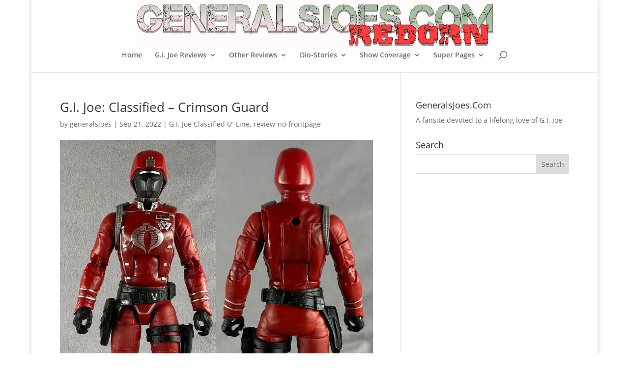

--- FILE ---
content_type: text/html; charset=UTF-8
request_url: https://generalsjoesreborn.com/category/review-no-frontpage/
body_size: 67723
content:
<!DOCTYPE html>
<html lang="en-US">
<head>
	<meta charset="UTF-8" />
<meta http-equiv="X-UA-Compatible" content="IE=edge">
	<link rel="pingback" href="https://generalsjoesreborn.com/xmlrpc.php" />

	

	<title>review-no-frontpage | GeneralsJoes</title>
<link rel="preconnect" href="https://fonts.gstatic.com" crossorigin /><style id="et-divi-open-sans-inline-css">/* Original: https://fonts.googleapis.com/css?family=Open+Sans:300italic,400italic,600italic,700italic,800italic,400,300,600,700,800&#038;subset=latin,latin-ext&#038;display=swap *//* User Agent: Mozilla/5.0 (Unknown; Linux x86_64) AppleWebKit/538.1 (KHTML, like Gecko) Safari/538.1 Daum/4.1 */@font-face {font-family: 'Open Sans';font-style: italic;font-weight: 300;font-stretch: normal;font-display: swap;src: url(https://fonts.gstatic.com/s/opensans/v44/memQYaGs126MiZpBA-UFUIcVXSCEkx2cmqvXlWq8tWZ0Pw86hd0Rk5hkWV4exQ.ttf) format('truetype');}@font-face {font-family: 'Open Sans';font-style: italic;font-weight: 400;font-stretch: normal;font-display: swap;src: url(https://fonts.gstatic.com/s/opensans/v44/memQYaGs126MiZpBA-UFUIcVXSCEkx2cmqvXlWq8tWZ0Pw86hd0Rk8ZkWV4exQ.ttf) format('truetype');}@font-face {font-family: 'Open Sans';font-style: italic;font-weight: 600;font-stretch: normal;font-display: swap;src: url(https://fonts.gstatic.com/s/opensans/v44/memQYaGs126MiZpBA-UFUIcVXSCEkx2cmqvXlWq8tWZ0Pw86hd0RkxhjWV4exQ.ttf) format('truetype');}@font-face {font-family: 'Open Sans';font-style: italic;font-weight: 700;font-stretch: normal;font-display: swap;src: url(https://fonts.gstatic.com/s/opensans/v44/memQYaGs126MiZpBA-UFUIcVXSCEkx2cmqvXlWq8tWZ0Pw86hd0RkyFjWV4exQ.ttf) format('truetype');}@font-face {font-family: 'Open Sans';font-style: italic;font-weight: 800;font-stretch: normal;font-display: swap;src: url(https://fonts.gstatic.com/s/opensans/v44/memQYaGs126MiZpBA-UFUIcVXSCEkx2cmqvXlWq8tWZ0Pw86hd0Rk0ZjWV4exQ.ttf) format('truetype');}@font-face {font-family: 'Open Sans';font-style: normal;font-weight: 300;font-stretch: normal;font-display: swap;src: url(https://fonts.gstatic.com/s/opensans/v44/memSYaGs126MiZpBA-UvWbX2vVnXBbObj2OVZyOOSr4dVJWUgsiH0B4uaVc.ttf) format('truetype');}@font-face {font-family: 'Open Sans';font-style: normal;font-weight: 400;font-stretch: normal;font-display: swap;src: url(https://fonts.gstatic.com/s/opensans/v44/memSYaGs126MiZpBA-UvWbX2vVnXBbObj2OVZyOOSr4dVJWUgsjZ0B4uaVc.ttf) format('truetype');}@font-face {font-family: 'Open Sans';font-style: normal;font-weight: 600;font-stretch: normal;font-display: swap;src: url(https://fonts.gstatic.com/s/opensans/v44/memSYaGs126MiZpBA-UvWbX2vVnXBbObj2OVZyOOSr4dVJWUgsgH1x4uaVc.ttf) format('truetype');}@font-face {font-family: 'Open Sans';font-style: normal;font-weight: 700;font-stretch: normal;font-display: swap;src: url(https://fonts.gstatic.com/s/opensans/v44/memSYaGs126MiZpBA-UvWbX2vVnXBbObj2OVZyOOSr4dVJWUgsg-1x4uaVc.ttf) format('truetype');}@font-face {font-family: 'Open Sans';font-style: normal;font-weight: 800;font-stretch: normal;font-display: swap;src: url(https://fonts.gstatic.com/s/opensans/v44/memSYaGs126MiZpBA-UvWbX2vVnXBbObj2OVZyOOSr4dVJWUgshZ1x4uaVc.ttf) format('truetype');}/* User Agent: Mozilla/5.0 (Windows NT 6.1; WOW64; rv:27.0) Gecko/20100101 Firefox/27.0 */@font-face {font-family: 'Open Sans';font-style: italic;font-weight: 300;font-stretch: normal;font-display: swap;src: url(https://fonts.gstatic.com/l/font?kit=memQYaGs126MiZpBA-UFUIcVXSCEkx2cmqvXlWq8tWZ0Pw86hd0Rk5hkWV4exg&skey=743457fe2cc29280&v=v44) format('woff');}@font-face {font-family: 'Open Sans';font-style: italic;font-weight: 400;font-stretch: normal;font-display: swap;src: url(https://fonts.gstatic.com/l/font?kit=memQYaGs126MiZpBA-UFUIcVXSCEkx2cmqvXlWq8tWZ0Pw86hd0Rk8ZkWV4exg&skey=743457fe2cc29280&v=v44) format('woff');}@font-face {font-family: 'Open Sans';font-style: italic;font-weight: 600;font-stretch: normal;font-display: swap;src: url(https://fonts.gstatic.com/l/font?kit=memQYaGs126MiZpBA-UFUIcVXSCEkx2cmqvXlWq8tWZ0Pw86hd0RkxhjWV4exg&skey=743457fe2cc29280&v=v44) format('woff');}@font-face {font-family: 'Open Sans';font-style: italic;font-weight: 700;font-stretch: normal;font-display: swap;src: url(https://fonts.gstatic.com/l/font?kit=memQYaGs126MiZpBA-UFUIcVXSCEkx2cmqvXlWq8tWZ0Pw86hd0RkyFjWV4exg&skey=743457fe2cc29280&v=v44) format('woff');}@font-face {font-family: 'Open Sans';font-style: italic;font-weight: 800;font-stretch: normal;font-display: swap;src: url(https://fonts.gstatic.com/l/font?kit=memQYaGs126MiZpBA-UFUIcVXSCEkx2cmqvXlWq8tWZ0Pw86hd0Rk0ZjWV4exg&skey=743457fe2cc29280&v=v44) format('woff');}@font-face {font-family: 'Open Sans';font-style: normal;font-weight: 300;font-stretch: normal;font-display: swap;src: url(https://fonts.gstatic.com/l/font?kit=memSYaGs126MiZpBA-UvWbX2vVnXBbObj2OVZyOOSr4dVJWUgsiH0B4uaVQ&skey=62c1cbfccc78b4b2&v=v44) format('woff');}@font-face {font-family: 'Open Sans';font-style: normal;font-weight: 400;font-stretch: normal;font-display: swap;src: url(https://fonts.gstatic.com/l/font?kit=memSYaGs126MiZpBA-UvWbX2vVnXBbObj2OVZyOOSr4dVJWUgsjZ0B4uaVQ&skey=62c1cbfccc78b4b2&v=v44) format('woff');}@font-face {font-family: 'Open Sans';font-style: normal;font-weight: 600;font-stretch: normal;font-display: swap;src: url(https://fonts.gstatic.com/l/font?kit=memSYaGs126MiZpBA-UvWbX2vVnXBbObj2OVZyOOSr4dVJWUgsgH1x4uaVQ&skey=62c1cbfccc78b4b2&v=v44) format('woff');}@font-face {font-family: 'Open Sans';font-style: normal;font-weight: 700;font-stretch: normal;font-display: swap;src: url(https://fonts.gstatic.com/l/font?kit=memSYaGs126MiZpBA-UvWbX2vVnXBbObj2OVZyOOSr4dVJWUgsg-1x4uaVQ&skey=62c1cbfccc78b4b2&v=v44) format('woff');}@font-face {font-family: 'Open Sans';font-style: normal;font-weight: 800;font-stretch: normal;font-display: swap;src: url(https://fonts.gstatic.com/l/font?kit=memSYaGs126MiZpBA-UvWbX2vVnXBbObj2OVZyOOSr4dVJWUgshZ1x4uaVQ&skey=62c1cbfccc78b4b2&v=v44) format('woff');}/* User Agent: Mozilla/5.0 (Windows NT 6.3; rv:39.0) Gecko/20100101 Firefox/39.0 */@font-face {font-family: 'Open Sans';font-style: italic;font-weight: 300;font-stretch: normal;font-display: swap;src: url(https://fonts.gstatic.com/s/opensans/v44/memQYaGs126MiZpBA-UFUIcVXSCEkx2cmqvXlWq8tWZ0Pw86hd0Rk5hkWV4ewA.woff2) format('woff2');}@font-face {font-family: 'Open Sans';font-style: italic;font-weight: 400;font-stretch: normal;font-display: swap;src: url(https://fonts.gstatic.com/s/opensans/v44/memQYaGs126MiZpBA-UFUIcVXSCEkx2cmqvXlWq8tWZ0Pw86hd0Rk8ZkWV4ewA.woff2) format('woff2');}@font-face {font-family: 'Open Sans';font-style: italic;font-weight: 600;font-stretch: normal;font-display: swap;src: url(https://fonts.gstatic.com/s/opensans/v44/memQYaGs126MiZpBA-UFUIcVXSCEkx2cmqvXlWq8tWZ0Pw86hd0RkxhjWV4ewA.woff2) format('woff2');}@font-face {font-family: 'Open Sans';font-style: italic;font-weight: 700;font-stretch: normal;font-display: swap;src: url(https://fonts.gstatic.com/s/opensans/v44/memQYaGs126MiZpBA-UFUIcVXSCEkx2cmqvXlWq8tWZ0Pw86hd0RkyFjWV4ewA.woff2) format('woff2');}@font-face {font-family: 'Open Sans';font-style: italic;font-weight: 800;font-stretch: normal;font-display: swap;src: url(https://fonts.gstatic.com/s/opensans/v44/memQYaGs126MiZpBA-UFUIcVXSCEkx2cmqvXlWq8tWZ0Pw86hd0Rk0ZjWV4ewA.woff2) format('woff2');}@font-face {font-family: 'Open Sans';font-style: normal;font-weight: 300;font-stretch: normal;font-display: swap;src: url(https://fonts.gstatic.com/s/opensans/v44/memSYaGs126MiZpBA-UvWbX2vVnXBbObj2OVZyOOSr4dVJWUgsiH0B4uaVI.woff2) format('woff2');}@font-face {font-family: 'Open Sans';font-style: normal;font-weight: 400;font-stretch: normal;font-display: swap;src: url(https://fonts.gstatic.com/s/opensans/v44/memSYaGs126MiZpBA-UvWbX2vVnXBbObj2OVZyOOSr4dVJWUgsjZ0B4uaVI.woff2) format('woff2');}@font-face {font-family: 'Open Sans';font-style: normal;font-weight: 600;font-stretch: normal;font-display: swap;src: url(https://fonts.gstatic.com/s/opensans/v44/memSYaGs126MiZpBA-UvWbX2vVnXBbObj2OVZyOOSr4dVJWUgsgH1x4uaVI.woff2) format('woff2');}@font-face {font-family: 'Open Sans';font-style: normal;font-weight: 700;font-stretch: normal;font-display: swap;src: url(https://fonts.gstatic.com/s/opensans/v44/memSYaGs126MiZpBA-UvWbX2vVnXBbObj2OVZyOOSr4dVJWUgsg-1x4uaVI.woff2) format('woff2');}@font-face {font-family: 'Open Sans';font-style: normal;font-weight: 800;font-stretch: normal;font-display: swap;src: url(https://fonts.gstatic.com/s/opensans/v44/memSYaGs126MiZpBA-UvWbX2vVnXBbObj2OVZyOOSr4dVJWUgshZ1x4uaVI.woff2) format('woff2');}</style><meta name='robots' content='max-image-preview:large' />
<link rel='dns-prefetch' href='//stats.wp.com' />
<link rel='preconnect' href='//i0.wp.com' />
<link rel='preconnect' href='//c0.wp.com' />
<meta content="Divi v.4.27.5" name="generator"/><link rel='stylesheet' id='wpdt-divi-css' href='https://generalsjoesreborn.com/wp-content/plugins/wpdatatables/integrations/page_builders/divi-wpdt/styles/divi-wpdt.css' type='text/css' media='all' />
<link rel='stylesheet' id='wp-block-library-css' href='https://c0.wp.com/c/6.9/wp-includes/css/dist/block-library/style.min.css' type='text/css' media='all' />
<style id='wp-block-gallery-inline-css' type='text/css'>
.blocks-gallery-grid:not(.has-nested-images),.wp-block-gallery:not(.has-nested-images){display:flex;flex-wrap:wrap;list-style-type:none;margin:0;padding:0}.blocks-gallery-grid:not(.has-nested-images) .blocks-gallery-image,.blocks-gallery-grid:not(.has-nested-images) .blocks-gallery-item,.wp-block-gallery:not(.has-nested-images) .blocks-gallery-image,.wp-block-gallery:not(.has-nested-images) .blocks-gallery-item{display:flex;flex-direction:column;flex-grow:1;justify-content:center;margin:0 1em 1em 0;position:relative;width:calc(50% - 1em)}.blocks-gallery-grid:not(.has-nested-images) .blocks-gallery-image:nth-of-type(2n),.blocks-gallery-grid:not(.has-nested-images) .blocks-gallery-item:nth-of-type(2n),.wp-block-gallery:not(.has-nested-images) .blocks-gallery-image:nth-of-type(2n),.wp-block-gallery:not(.has-nested-images) .blocks-gallery-item:nth-of-type(2n){margin-right:0}.blocks-gallery-grid:not(.has-nested-images) .blocks-gallery-image figure,.blocks-gallery-grid:not(.has-nested-images) .blocks-gallery-item figure,.wp-block-gallery:not(.has-nested-images) .blocks-gallery-image figure,.wp-block-gallery:not(.has-nested-images) .blocks-gallery-item figure{align-items:flex-end;display:flex;height:100%;justify-content:flex-start;margin:0}.blocks-gallery-grid:not(.has-nested-images) .blocks-gallery-image img,.blocks-gallery-grid:not(.has-nested-images) .blocks-gallery-item img,.wp-block-gallery:not(.has-nested-images) .blocks-gallery-image img,.wp-block-gallery:not(.has-nested-images) .blocks-gallery-item img{display:block;height:auto;max-width:100%;width:auto}.blocks-gallery-grid:not(.has-nested-images) .blocks-gallery-image figcaption,.blocks-gallery-grid:not(.has-nested-images) .blocks-gallery-item figcaption,.wp-block-gallery:not(.has-nested-images) .blocks-gallery-image figcaption,.wp-block-gallery:not(.has-nested-images) .blocks-gallery-item figcaption{background:linear-gradient(0deg,#000000b3,#0000004d 70%,#0000);bottom:0;box-sizing:border-box;color:#fff;font-size:.8em;margin:0;max-height:100%;overflow:auto;padding:3em .77em .7em;position:absolute;text-align:center;width:100%;z-index:2}.blocks-gallery-grid:not(.has-nested-images) .blocks-gallery-image figcaption img,.blocks-gallery-grid:not(.has-nested-images) .blocks-gallery-item figcaption img,.wp-block-gallery:not(.has-nested-images) .blocks-gallery-image figcaption img,.wp-block-gallery:not(.has-nested-images) .blocks-gallery-item figcaption img{display:inline}.blocks-gallery-grid:not(.has-nested-images) figcaption,.wp-block-gallery:not(.has-nested-images) figcaption{flex-grow:1}.blocks-gallery-grid:not(.has-nested-images).is-cropped .blocks-gallery-image a,.blocks-gallery-grid:not(.has-nested-images).is-cropped .blocks-gallery-image img,.blocks-gallery-grid:not(.has-nested-images).is-cropped .blocks-gallery-item a,.blocks-gallery-grid:not(.has-nested-images).is-cropped .blocks-gallery-item img,.wp-block-gallery:not(.has-nested-images).is-cropped .blocks-gallery-image a,.wp-block-gallery:not(.has-nested-images).is-cropped .blocks-gallery-image img,.wp-block-gallery:not(.has-nested-images).is-cropped .blocks-gallery-item a,.wp-block-gallery:not(.has-nested-images).is-cropped .blocks-gallery-item img{flex:1;height:100%;object-fit:cover;width:100%}.blocks-gallery-grid:not(.has-nested-images).columns-1 .blocks-gallery-image,.blocks-gallery-grid:not(.has-nested-images).columns-1 .blocks-gallery-item,.wp-block-gallery:not(.has-nested-images).columns-1 .blocks-gallery-image,.wp-block-gallery:not(.has-nested-images).columns-1 .blocks-gallery-item{margin-right:0;width:100%}@media (min-width:600px){.blocks-gallery-grid:not(.has-nested-images).columns-3 .blocks-gallery-image,.blocks-gallery-grid:not(.has-nested-images).columns-3 .blocks-gallery-item,.wp-block-gallery:not(.has-nested-images).columns-3 .blocks-gallery-image,.wp-block-gallery:not(.has-nested-images).columns-3 .blocks-gallery-item{margin-right:1em;width:calc(33.33333% - .66667em)}.blocks-gallery-grid:not(.has-nested-images).columns-4 .blocks-gallery-image,.blocks-gallery-grid:not(.has-nested-images).columns-4 .blocks-gallery-item,.wp-block-gallery:not(.has-nested-images).columns-4 .blocks-gallery-image,.wp-block-gallery:not(.has-nested-images).columns-4 .blocks-gallery-item{margin-right:1em;width:calc(25% - .75em)}.blocks-gallery-grid:not(.has-nested-images).columns-5 .blocks-gallery-image,.blocks-gallery-grid:not(.has-nested-images).columns-5 .blocks-gallery-item,.wp-block-gallery:not(.has-nested-images).columns-5 .blocks-gallery-image,.wp-block-gallery:not(.has-nested-images).columns-5 .blocks-gallery-item{margin-right:1em;width:calc(20% - .8em)}.blocks-gallery-grid:not(.has-nested-images).columns-6 .blocks-gallery-image,.blocks-gallery-grid:not(.has-nested-images).columns-6 .blocks-gallery-item,.wp-block-gallery:not(.has-nested-images).columns-6 .blocks-gallery-image,.wp-block-gallery:not(.has-nested-images).columns-6 .blocks-gallery-item{margin-right:1em;width:calc(16.66667% - .83333em)}.blocks-gallery-grid:not(.has-nested-images).columns-7 .blocks-gallery-image,.blocks-gallery-grid:not(.has-nested-images).columns-7 .blocks-gallery-item,.wp-block-gallery:not(.has-nested-images).columns-7 .blocks-gallery-image,.wp-block-gallery:not(.has-nested-images).columns-7 .blocks-gallery-item{margin-right:1em;width:calc(14.28571% - .85714em)}.blocks-gallery-grid:not(.has-nested-images).columns-8 .blocks-gallery-image,.blocks-gallery-grid:not(.has-nested-images).columns-8 .blocks-gallery-item,.wp-block-gallery:not(.has-nested-images).columns-8 .blocks-gallery-image,.wp-block-gallery:not(.has-nested-images).columns-8 .blocks-gallery-item{margin-right:1em;width:calc(12.5% - .875em)}.blocks-gallery-grid:not(.has-nested-images).columns-1 .blocks-gallery-image:nth-of-type(1n),.blocks-gallery-grid:not(.has-nested-images).columns-1 .blocks-gallery-item:nth-of-type(1n),.blocks-gallery-grid:not(.has-nested-images).columns-2 .blocks-gallery-image:nth-of-type(2n),.blocks-gallery-grid:not(.has-nested-images).columns-2 .blocks-gallery-item:nth-of-type(2n),.blocks-gallery-grid:not(.has-nested-images).columns-3 .blocks-gallery-image:nth-of-type(3n),.blocks-gallery-grid:not(.has-nested-images).columns-3 .blocks-gallery-item:nth-of-type(3n),.blocks-gallery-grid:not(.has-nested-images).columns-4 .blocks-gallery-image:nth-of-type(4n),.blocks-gallery-grid:not(.has-nested-images).columns-4 .blocks-gallery-item:nth-of-type(4n),.blocks-gallery-grid:not(.has-nested-images).columns-5 .blocks-gallery-image:nth-of-type(5n),.blocks-gallery-grid:not(.has-nested-images).columns-5 .blocks-gallery-item:nth-of-type(5n),.blocks-gallery-grid:not(.has-nested-images).columns-6 .blocks-gallery-image:nth-of-type(6n),.blocks-gallery-grid:not(.has-nested-images).columns-6 .blocks-gallery-item:nth-of-type(6n),.blocks-gallery-grid:not(.has-nested-images).columns-7 .blocks-gallery-image:nth-of-type(7n),.blocks-gallery-grid:not(.has-nested-images).columns-7 .blocks-gallery-item:nth-of-type(7n),.blocks-gallery-grid:not(.has-nested-images).columns-8 .blocks-gallery-image:nth-of-type(8n),.blocks-gallery-grid:not(.has-nested-images).columns-8 .blocks-gallery-item:nth-of-type(8n),.wp-block-gallery:not(.has-nested-images).columns-1 .blocks-gallery-image:nth-of-type(1n),.wp-block-gallery:not(.has-nested-images).columns-1 .blocks-gallery-item:nth-of-type(1n),.wp-block-gallery:not(.has-nested-images).columns-2 .blocks-gallery-image:nth-of-type(2n),.wp-block-gallery:not(.has-nested-images).columns-2 .blocks-gallery-item:nth-of-type(2n),.wp-block-gallery:not(.has-nested-images).columns-3 .blocks-gallery-image:nth-of-type(3n),.wp-block-gallery:not(.has-nested-images).columns-3 .blocks-gallery-item:nth-of-type(3n),.wp-block-gallery:not(.has-nested-images).columns-4 .blocks-gallery-image:nth-of-type(4n),.wp-block-gallery:not(.has-nested-images).columns-4 .blocks-gallery-item:nth-of-type(4n),.wp-block-gallery:not(.has-nested-images).columns-5 .blocks-gallery-image:nth-of-type(5n),.wp-block-gallery:not(.has-nested-images).columns-5 .blocks-gallery-item:nth-of-type(5n),.wp-block-gallery:not(.has-nested-images).columns-6 .blocks-gallery-image:nth-of-type(6n),.wp-block-gallery:not(.has-nested-images).columns-6 .blocks-gallery-item:nth-of-type(6n),.wp-block-gallery:not(.has-nested-images).columns-7 .blocks-gallery-image:nth-of-type(7n),.wp-block-gallery:not(.has-nested-images).columns-7 .blocks-gallery-item:nth-of-type(7n),.wp-block-gallery:not(.has-nested-images).columns-8 .blocks-gallery-image:nth-of-type(8n),.wp-block-gallery:not(.has-nested-images).columns-8 .blocks-gallery-item:nth-of-type(8n){margin-right:0}}.blocks-gallery-grid:not(.has-nested-images) .blocks-gallery-image:last-child,.blocks-gallery-grid:not(.has-nested-images) .blocks-gallery-item:last-child,.wp-block-gallery:not(.has-nested-images) .blocks-gallery-image:last-child,.wp-block-gallery:not(.has-nested-images) .blocks-gallery-item:last-child{margin-right:0}.blocks-gallery-grid:not(.has-nested-images).alignleft,.blocks-gallery-grid:not(.has-nested-images).alignright,.wp-block-gallery:not(.has-nested-images).alignleft,.wp-block-gallery:not(.has-nested-images).alignright{max-width:420px;width:100%}.blocks-gallery-grid:not(.has-nested-images).aligncenter .blocks-gallery-item figure,.wp-block-gallery:not(.has-nested-images).aligncenter .blocks-gallery-item figure{justify-content:center}.wp-block-gallery:not(.is-cropped) .blocks-gallery-item{align-self:flex-start}figure.wp-block-gallery.has-nested-images{align-items:normal}.wp-block-gallery.has-nested-images figure.wp-block-image:not(#individual-image){margin:0;width:calc(50% - var(--wp--style--unstable-gallery-gap, 16px)/2)}.wp-block-gallery.has-nested-images figure.wp-block-image{box-sizing:border-box;display:flex;flex-direction:column;flex-grow:1;justify-content:center;max-width:100%;position:relative}.wp-block-gallery.has-nested-images figure.wp-block-image>a,.wp-block-gallery.has-nested-images figure.wp-block-image>div{flex-direction:column;flex-grow:1;margin:0}.wp-block-gallery.has-nested-images figure.wp-block-image img{display:block;height:auto;max-width:100%!important;width:auto}.wp-block-gallery.has-nested-images figure.wp-block-image figcaption,.wp-block-gallery.has-nested-images figure.wp-block-image:has(figcaption):before{bottom:0;left:0;max-height:100%;position:absolute;right:0}.wp-block-gallery.has-nested-images figure.wp-block-image:has(figcaption):before{backdrop-filter:blur(3px);content:"";height:100%;-webkit-mask-image:linear-gradient(0deg,#000 20%,#0000);mask-image:linear-gradient(0deg,#000 20%,#0000);max-height:40%;pointer-events:none}.wp-block-gallery.has-nested-images figure.wp-block-image figcaption{box-sizing:border-box;color:#fff;font-size:13px;margin:0;overflow:auto;padding:1em;text-align:center;text-shadow:0 0 1.5px #000}.wp-block-gallery.has-nested-images figure.wp-block-image figcaption::-webkit-scrollbar{height:12px;width:12px}.wp-block-gallery.has-nested-images figure.wp-block-image figcaption::-webkit-scrollbar-track{background-color:initial}.wp-block-gallery.has-nested-images figure.wp-block-image figcaption::-webkit-scrollbar-thumb{background-clip:padding-box;background-color:initial;border:3px solid #0000;border-radius:8px}.wp-block-gallery.has-nested-images figure.wp-block-image figcaption:focus-within::-webkit-scrollbar-thumb,.wp-block-gallery.has-nested-images figure.wp-block-image figcaption:focus::-webkit-scrollbar-thumb,.wp-block-gallery.has-nested-images figure.wp-block-image figcaption:hover::-webkit-scrollbar-thumb{background-color:#fffc}.wp-block-gallery.has-nested-images figure.wp-block-image figcaption{scrollbar-color:#0000 #0000;scrollbar-gutter:stable both-edges;scrollbar-width:thin}.wp-block-gallery.has-nested-images figure.wp-block-image figcaption:focus,.wp-block-gallery.has-nested-images figure.wp-block-image figcaption:focus-within,.wp-block-gallery.has-nested-images figure.wp-block-image figcaption:hover{scrollbar-color:#fffc #0000}.wp-block-gallery.has-nested-images figure.wp-block-image figcaption{will-change:transform}@media (hover:none){.wp-block-gallery.has-nested-images figure.wp-block-image figcaption{scrollbar-color:#fffc #0000}}.wp-block-gallery.has-nested-images figure.wp-block-image figcaption{background:linear-gradient(0deg,#0006,#0000)}.wp-block-gallery.has-nested-images figure.wp-block-image figcaption img{display:inline}.wp-block-gallery.has-nested-images figure.wp-block-image figcaption a{color:inherit}.wp-block-gallery.has-nested-images figure.wp-block-image.has-custom-border img{box-sizing:border-box}.wp-block-gallery.has-nested-images figure.wp-block-image.has-custom-border>a,.wp-block-gallery.has-nested-images figure.wp-block-image.has-custom-border>div,.wp-block-gallery.has-nested-images figure.wp-block-image.is-style-rounded>a,.wp-block-gallery.has-nested-images figure.wp-block-image.is-style-rounded>div{flex:1 1 auto}.wp-block-gallery.has-nested-images figure.wp-block-image.has-custom-border figcaption,.wp-block-gallery.has-nested-images figure.wp-block-image.is-style-rounded figcaption{background:none;color:inherit;flex:initial;margin:0;padding:10px 10px 9px;position:relative;text-shadow:none}.wp-block-gallery.has-nested-images figure.wp-block-image.has-custom-border:before,.wp-block-gallery.has-nested-images figure.wp-block-image.is-style-rounded:before{content:none}.wp-block-gallery.has-nested-images figcaption{flex-basis:100%;flex-grow:1;text-align:center}.wp-block-gallery.has-nested-images:not(.is-cropped) figure.wp-block-image:not(#individual-image){margin-bottom:auto;margin-top:0}.wp-block-gallery.has-nested-images.is-cropped figure.wp-block-image:not(#individual-image){align-self:inherit}.wp-block-gallery.has-nested-images.is-cropped figure.wp-block-image:not(#individual-image)>a,.wp-block-gallery.has-nested-images.is-cropped figure.wp-block-image:not(#individual-image)>div:not(.components-drop-zone){display:flex}.wp-block-gallery.has-nested-images.is-cropped figure.wp-block-image:not(#individual-image) a,.wp-block-gallery.has-nested-images.is-cropped figure.wp-block-image:not(#individual-image) img{flex:1 0 0%;height:100%;object-fit:cover;width:100%}.wp-block-gallery.has-nested-images.columns-1 figure.wp-block-image:not(#individual-image){width:100%}@media (min-width:600px){.wp-block-gallery.has-nested-images.columns-3 figure.wp-block-image:not(#individual-image){width:calc(33.33333% - var(--wp--style--unstable-gallery-gap, 16px)*.66667)}.wp-block-gallery.has-nested-images.columns-4 figure.wp-block-image:not(#individual-image){width:calc(25% - var(--wp--style--unstable-gallery-gap, 16px)*.75)}.wp-block-gallery.has-nested-images.columns-5 figure.wp-block-image:not(#individual-image){width:calc(20% - var(--wp--style--unstable-gallery-gap, 16px)*.8)}.wp-block-gallery.has-nested-images.columns-6 figure.wp-block-image:not(#individual-image){width:calc(16.66667% - var(--wp--style--unstable-gallery-gap, 16px)*.83333)}.wp-block-gallery.has-nested-images.columns-7 figure.wp-block-image:not(#individual-image){width:calc(14.28571% - var(--wp--style--unstable-gallery-gap, 16px)*.85714)}.wp-block-gallery.has-nested-images.columns-8 figure.wp-block-image:not(#individual-image){width:calc(12.5% - var(--wp--style--unstable-gallery-gap, 16px)*.875)}.wp-block-gallery.has-nested-images.columns-default figure.wp-block-image:not(#individual-image){width:calc(33.33% - var(--wp--style--unstable-gallery-gap, 16px)*.66667)}.wp-block-gallery.has-nested-images.columns-default figure.wp-block-image:not(#individual-image):first-child:nth-last-child(2),.wp-block-gallery.has-nested-images.columns-default figure.wp-block-image:not(#individual-image):first-child:nth-last-child(2)~figure.wp-block-image:not(#individual-image){width:calc(50% - var(--wp--style--unstable-gallery-gap, 16px)*.5)}.wp-block-gallery.has-nested-images.columns-default figure.wp-block-image:not(#individual-image):first-child:last-child{width:100%}}.wp-block-gallery.has-nested-images.alignleft,.wp-block-gallery.has-nested-images.alignright{max-width:420px;width:100%}.wp-block-gallery.has-nested-images.aligncenter{justify-content:center}
/*# sourceURL=https://c0.wp.com/c/6.9/wp-includes/blocks/gallery/style.min.css */
</style>
<style id='wp-block-gallery-theme-inline-css' type='text/css'>
.blocks-gallery-caption{color:#555;font-size:13px;text-align:center}.is-dark-theme .blocks-gallery-caption{color:#ffffffa6}
/*# sourceURL=https://c0.wp.com/c/6.9/wp-includes/blocks/gallery/theme.min.css */
</style>
<style id='wp-block-image-inline-css' type='text/css'>
.wp-block-image>a,.wp-block-image>figure>a{display:inline-block}.wp-block-image img{box-sizing:border-box;height:auto;max-width:100%;vertical-align:bottom}@media not (prefers-reduced-motion){.wp-block-image img.hide{visibility:hidden}.wp-block-image img.show{animation:show-content-image .4s}}.wp-block-image[style*=border-radius] img,.wp-block-image[style*=border-radius]>a{border-radius:inherit}.wp-block-image.has-custom-border img{box-sizing:border-box}.wp-block-image.aligncenter{text-align:center}.wp-block-image.alignfull>a,.wp-block-image.alignwide>a{width:100%}.wp-block-image.alignfull img,.wp-block-image.alignwide img{height:auto;width:100%}.wp-block-image .aligncenter,.wp-block-image .alignleft,.wp-block-image .alignright,.wp-block-image.aligncenter,.wp-block-image.alignleft,.wp-block-image.alignright{display:table}.wp-block-image .aligncenter>figcaption,.wp-block-image .alignleft>figcaption,.wp-block-image .alignright>figcaption,.wp-block-image.aligncenter>figcaption,.wp-block-image.alignleft>figcaption,.wp-block-image.alignright>figcaption{caption-side:bottom;display:table-caption}.wp-block-image .alignleft{float:left;margin:.5em 1em .5em 0}.wp-block-image .alignright{float:right;margin:.5em 0 .5em 1em}.wp-block-image .aligncenter{margin-left:auto;margin-right:auto}.wp-block-image :where(figcaption){margin-bottom:1em;margin-top:.5em}.wp-block-image.is-style-circle-mask img{border-radius:9999px}@supports ((-webkit-mask-image:none) or (mask-image:none)) or (-webkit-mask-image:none){.wp-block-image.is-style-circle-mask img{border-radius:0;-webkit-mask-image:url('data:image/svg+xml;utf8,<svg viewBox="0 0 100 100" xmlns="http://www.w3.org/2000/svg"><circle cx="50" cy="50" r="50"/></svg>');mask-image:url('data:image/svg+xml;utf8,<svg viewBox="0 0 100 100" xmlns="http://www.w3.org/2000/svg"><circle cx="50" cy="50" r="50"/></svg>');mask-mode:alpha;-webkit-mask-position:center;mask-position:center;-webkit-mask-repeat:no-repeat;mask-repeat:no-repeat;-webkit-mask-size:contain;mask-size:contain}}:root :where(.wp-block-image.is-style-rounded img,.wp-block-image .is-style-rounded img){border-radius:9999px}.wp-block-image figure{margin:0}.wp-lightbox-container{display:flex;flex-direction:column;position:relative}.wp-lightbox-container img{cursor:zoom-in}.wp-lightbox-container img:hover+button{opacity:1}.wp-lightbox-container button{align-items:center;backdrop-filter:blur(16px) saturate(180%);background-color:#5a5a5a40;border:none;border-radius:4px;cursor:zoom-in;display:flex;height:20px;justify-content:center;opacity:0;padding:0;position:absolute;right:16px;text-align:center;top:16px;width:20px;z-index:100}@media not (prefers-reduced-motion){.wp-lightbox-container button{transition:opacity .2s ease}}.wp-lightbox-container button:focus-visible{outline:3px auto #5a5a5a40;outline:3px auto -webkit-focus-ring-color;outline-offset:3px}.wp-lightbox-container button:hover{cursor:pointer;opacity:1}.wp-lightbox-container button:focus{opacity:1}.wp-lightbox-container button:focus,.wp-lightbox-container button:hover,.wp-lightbox-container button:not(:hover):not(:active):not(.has-background){background-color:#5a5a5a40;border:none}.wp-lightbox-overlay{box-sizing:border-box;cursor:zoom-out;height:100vh;left:0;overflow:hidden;position:fixed;top:0;visibility:hidden;width:100%;z-index:100000}.wp-lightbox-overlay .close-button{align-items:center;cursor:pointer;display:flex;justify-content:center;min-height:40px;min-width:40px;padding:0;position:absolute;right:calc(env(safe-area-inset-right) + 16px);top:calc(env(safe-area-inset-top) + 16px);z-index:5000000}.wp-lightbox-overlay .close-button:focus,.wp-lightbox-overlay .close-button:hover,.wp-lightbox-overlay .close-button:not(:hover):not(:active):not(.has-background){background:none;border:none}.wp-lightbox-overlay .lightbox-image-container{height:var(--wp--lightbox-container-height);left:50%;overflow:hidden;position:absolute;top:50%;transform:translate(-50%,-50%);transform-origin:top left;width:var(--wp--lightbox-container-width);z-index:9999999999}.wp-lightbox-overlay .wp-block-image{align-items:center;box-sizing:border-box;display:flex;height:100%;justify-content:center;margin:0;position:relative;transform-origin:0 0;width:100%;z-index:3000000}.wp-lightbox-overlay .wp-block-image img{height:var(--wp--lightbox-image-height);min-height:var(--wp--lightbox-image-height);min-width:var(--wp--lightbox-image-width);width:var(--wp--lightbox-image-width)}.wp-lightbox-overlay .wp-block-image figcaption{display:none}.wp-lightbox-overlay button{background:none;border:none}.wp-lightbox-overlay .scrim{background-color:#fff;height:100%;opacity:.9;position:absolute;width:100%;z-index:2000000}.wp-lightbox-overlay.active{visibility:visible}@media not (prefers-reduced-motion){.wp-lightbox-overlay.active{animation:turn-on-visibility .25s both}.wp-lightbox-overlay.active img{animation:turn-on-visibility .35s both}.wp-lightbox-overlay.show-closing-animation:not(.active){animation:turn-off-visibility .35s both}.wp-lightbox-overlay.show-closing-animation:not(.active) img{animation:turn-off-visibility .25s both}.wp-lightbox-overlay.zoom.active{animation:none;opacity:1;visibility:visible}.wp-lightbox-overlay.zoom.active .lightbox-image-container{animation:lightbox-zoom-in .4s}.wp-lightbox-overlay.zoom.active .lightbox-image-container img{animation:none}.wp-lightbox-overlay.zoom.active .scrim{animation:turn-on-visibility .4s forwards}.wp-lightbox-overlay.zoom.show-closing-animation:not(.active){animation:none}.wp-lightbox-overlay.zoom.show-closing-animation:not(.active) .lightbox-image-container{animation:lightbox-zoom-out .4s}.wp-lightbox-overlay.zoom.show-closing-animation:not(.active) .lightbox-image-container img{animation:none}.wp-lightbox-overlay.zoom.show-closing-animation:not(.active) .scrim{animation:turn-off-visibility .4s forwards}}@keyframes show-content-image{0%{visibility:hidden}99%{visibility:hidden}to{visibility:visible}}@keyframes turn-on-visibility{0%{opacity:0}to{opacity:1}}@keyframes turn-off-visibility{0%{opacity:1;visibility:visible}99%{opacity:0;visibility:visible}to{opacity:0;visibility:hidden}}@keyframes lightbox-zoom-in{0%{transform:translate(calc((-100vw + var(--wp--lightbox-scrollbar-width))/2 + var(--wp--lightbox-initial-left-position)),calc(-50vh + var(--wp--lightbox-initial-top-position))) scale(var(--wp--lightbox-scale))}to{transform:translate(-50%,-50%) scale(1)}}@keyframes lightbox-zoom-out{0%{transform:translate(-50%,-50%) scale(1);visibility:visible}99%{visibility:visible}to{transform:translate(calc((-100vw + var(--wp--lightbox-scrollbar-width))/2 + var(--wp--lightbox-initial-left-position)),calc(-50vh + var(--wp--lightbox-initial-top-position))) scale(var(--wp--lightbox-scale));visibility:hidden}}
/*# sourceURL=https://c0.wp.com/c/6.9/wp-includes/blocks/image/style.min.css */
</style>
<style id='wp-block-image-theme-inline-css' type='text/css'>
:root :where(.wp-block-image figcaption){color:#555;font-size:13px;text-align:center}.is-dark-theme :root :where(.wp-block-image figcaption){color:#ffffffa6}.wp-block-image{margin:0 0 1em}
/*# sourceURL=https://c0.wp.com/c/6.9/wp-includes/blocks/image/theme.min.css */
</style>
<style id='wp-block-paragraph-inline-css' type='text/css'>
.is-small-text{font-size:.875em}.is-regular-text{font-size:1em}.is-large-text{font-size:2.25em}.is-larger-text{font-size:3em}.has-drop-cap:not(:focus):first-letter{float:left;font-size:8.4em;font-style:normal;font-weight:100;line-height:.68;margin:.05em .1em 0 0;text-transform:uppercase}body.rtl .has-drop-cap:not(:focus):first-letter{float:none;margin-left:.1em}p.has-drop-cap.has-background{overflow:hidden}:root :where(p.has-background){padding:1.25em 2.375em}:where(p.has-text-color:not(.has-link-color)) a{color:inherit}p.has-text-align-left[style*="writing-mode:vertical-lr"],p.has-text-align-right[style*="writing-mode:vertical-rl"]{rotate:180deg}
/*# sourceURL=https://c0.wp.com/c/6.9/wp-includes/blocks/paragraph/style.min.css */
</style>
<style id='global-styles-inline-css' type='text/css'>
:root{--wp--preset--aspect-ratio--square: 1;--wp--preset--aspect-ratio--4-3: 4/3;--wp--preset--aspect-ratio--3-4: 3/4;--wp--preset--aspect-ratio--3-2: 3/2;--wp--preset--aspect-ratio--2-3: 2/3;--wp--preset--aspect-ratio--16-9: 16/9;--wp--preset--aspect-ratio--9-16: 9/16;--wp--preset--color--black: #000000;--wp--preset--color--cyan-bluish-gray: #abb8c3;--wp--preset--color--white: #ffffff;--wp--preset--color--pale-pink: #f78da7;--wp--preset--color--vivid-red: #cf2e2e;--wp--preset--color--luminous-vivid-orange: #ff6900;--wp--preset--color--luminous-vivid-amber: #fcb900;--wp--preset--color--light-green-cyan: #7bdcb5;--wp--preset--color--vivid-green-cyan: #00d084;--wp--preset--color--pale-cyan-blue: #8ed1fc;--wp--preset--color--vivid-cyan-blue: #0693e3;--wp--preset--color--vivid-purple: #9b51e0;--wp--preset--gradient--vivid-cyan-blue-to-vivid-purple: linear-gradient(135deg,rgb(6,147,227) 0%,rgb(155,81,224) 100%);--wp--preset--gradient--light-green-cyan-to-vivid-green-cyan: linear-gradient(135deg,rgb(122,220,180) 0%,rgb(0,208,130) 100%);--wp--preset--gradient--luminous-vivid-amber-to-luminous-vivid-orange: linear-gradient(135deg,rgb(252,185,0) 0%,rgb(255,105,0) 100%);--wp--preset--gradient--luminous-vivid-orange-to-vivid-red: linear-gradient(135deg,rgb(255,105,0) 0%,rgb(207,46,46) 100%);--wp--preset--gradient--very-light-gray-to-cyan-bluish-gray: linear-gradient(135deg,rgb(238,238,238) 0%,rgb(169,184,195) 100%);--wp--preset--gradient--cool-to-warm-spectrum: linear-gradient(135deg,rgb(74,234,220) 0%,rgb(151,120,209) 20%,rgb(207,42,186) 40%,rgb(238,44,130) 60%,rgb(251,105,98) 80%,rgb(254,248,76) 100%);--wp--preset--gradient--blush-light-purple: linear-gradient(135deg,rgb(255,206,236) 0%,rgb(152,150,240) 100%);--wp--preset--gradient--blush-bordeaux: linear-gradient(135deg,rgb(254,205,165) 0%,rgb(254,45,45) 50%,rgb(107,0,62) 100%);--wp--preset--gradient--luminous-dusk: linear-gradient(135deg,rgb(255,203,112) 0%,rgb(199,81,192) 50%,rgb(65,88,208) 100%);--wp--preset--gradient--pale-ocean: linear-gradient(135deg,rgb(255,245,203) 0%,rgb(182,227,212) 50%,rgb(51,167,181) 100%);--wp--preset--gradient--electric-grass: linear-gradient(135deg,rgb(202,248,128) 0%,rgb(113,206,126) 100%);--wp--preset--gradient--midnight: linear-gradient(135deg,rgb(2,3,129) 0%,rgb(40,116,252) 100%);--wp--preset--font-size--small: 13px;--wp--preset--font-size--medium: 20px;--wp--preset--font-size--large: 36px;--wp--preset--font-size--x-large: 42px;--wp--preset--spacing--20: 0.44rem;--wp--preset--spacing--30: 0.67rem;--wp--preset--spacing--40: 1rem;--wp--preset--spacing--50: 1.5rem;--wp--preset--spacing--60: 2.25rem;--wp--preset--spacing--70: 3.38rem;--wp--preset--spacing--80: 5.06rem;--wp--preset--shadow--natural: 6px 6px 9px rgba(0, 0, 0, 0.2);--wp--preset--shadow--deep: 12px 12px 50px rgba(0, 0, 0, 0.4);--wp--preset--shadow--sharp: 6px 6px 0px rgba(0, 0, 0, 0.2);--wp--preset--shadow--outlined: 6px 6px 0px -3px rgb(255, 255, 255), 6px 6px rgb(0, 0, 0);--wp--preset--shadow--crisp: 6px 6px 0px rgb(0, 0, 0);}:root { --wp--style--global--content-size: 823px;--wp--style--global--wide-size: 1080px; }:where(body) { margin: 0; }.wp-site-blocks > .alignleft { float: left; margin-right: 2em; }.wp-site-blocks > .alignright { float: right; margin-left: 2em; }.wp-site-blocks > .aligncenter { justify-content: center; margin-left: auto; margin-right: auto; }:where(.is-layout-flex){gap: 0.5em;}:where(.is-layout-grid){gap: 0.5em;}.is-layout-flow > .alignleft{float: left;margin-inline-start: 0;margin-inline-end: 2em;}.is-layout-flow > .alignright{float: right;margin-inline-start: 2em;margin-inline-end: 0;}.is-layout-flow > .aligncenter{margin-left: auto !important;margin-right: auto !important;}.is-layout-constrained > .alignleft{float: left;margin-inline-start: 0;margin-inline-end: 2em;}.is-layout-constrained > .alignright{float: right;margin-inline-start: 2em;margin-inline-end: 0;}.is-layout-constrained > .aligncenter{margin-left: auto !important;margin-right: auto !important;}.is-layout-constrained > :where(:not(.alignleft):not(.alignright):not(.alignfull)){max-width: var(--wp--style--global--content-size);margin-left: auto !important;margin-right: auto !important;}.is-layout-constrained > .alignwide{max-width: var(--wp--style--global--wide-size);}body .is-layout-flex{display: flex;}.is-layout-flex{flex-wrap: wrap;align-items: center;}.is-layout-flex > :is(*, div){margin: 0;}body .is-layout-grid{display: grid;}.is-layout-grid > :is(*, div){margin: 0;}body{padding-top: 0px;padding-right: 0px;padding-bottom: 0px;padding-left: 0px;}:root :where(.wp-element-button, .wp-block-button__link){background-color: #32373c;border-width: 0;color: #fff;font-family: inherit;font-size: inherit;font-style: inherit;font-weight: inherit;letter-spacing: inherit;line-height: inherit;padding-top: calc(0.667em + 2px);padding-right: calc(1.333em + 2px);padding-bottom: calc(0.667em + 2px);padding-left: calc(1.333em + 2px);text-decoration: none;text-transform: inherit;}.has-black-color{color: var(--wp--preset--color--black) !important;}.has-cyan-bluish-gray-color{color: var(--wp--preset--color--cyan-bluish-gray) !important;}.has-white-color{color: var(--wp--preset--color--white) !important;}.has-pale-pink-color{color: var(--wp--preset--color--pale-pink) !important;}.has-vivid-red-color{color: var(--wp--preset--color--vivid-red) !important;}.has-luminous-vivid-orange-color{color: var(--wp--preset--color--luminous-vivid-orange) !important;}.has-luminous-vivid-amber-color{color: var(--wp--preset--color--luminous-vivid-amber) !important;}.has-light-green-cyan-color{color: var(--wp--preset--color--light-green-cyan) !important;}.has-vivid-green-cyan-color{color: var(--wp--preset--color--vivid-green-cyan) !important;}.has-pale-cyan-blue-color{color: var(--wp--preset--color--pale-cyan-blue) !important;}.has-vivid-cyan-blue-color{color: var(--wp--preset--color--vivid-cyan-blue) !important;}.has-vivid-purple-color{color: var(--wp--preset--color--vivid-purple) !important;}.has-black-background-color{background-color: var(--wp--preset--color--black) !important;}.has-cyan-bluish-gray-background-color{background-color: var(--wp--preset--color--cyan-bluish-gray) !important;}.has-white-background-color{background-color: var(--wp--preset--color--white) !important;}.has-pale-pink-background-color{background-color: var(--wp--preset--color--pale-pink) !important;}.has-vivid-red-background-color{background-color: var(--wp--preset--color--vivid-red) !important;}.has-luminous-vivid-orange-background-color{background-color: var(--wp--preset--color--luminous-vivid-orange) !important;}.has-luminous-vivid-amber-background-color{background-color: var(--wp--preset--color--luminous-vivid-amber) !important;}.has-light-green-cyan-background-color{background-color: var(--wp--preset--color--light-green-cyan) !important;}.has-vivid-green-cyan-background-color{background-color: var(--wp--preset--color--vivid-green-cyan) !important;}.has-pale-cyan-blue-background-color{background-color: var(--wp--preset--color--pale-cyan-blue) !important;}.has-vivid-cyan-blue-background-color{background-color: var(--wp--preset--color--vivid-cyan-blue) !important;}.has-vivid-purple-background-color{background-color: var(--wp--preset--color--vivid-purple) !important;}.has-black-border-color{border-color: var(--wp--preset--color--black) !important;}.has-cyan-bluish-gray-border-color{border-color: var(--wp--preset--color--cyan-bluish-gray) !important;}.has-white-border-color{border-color: var(--wp--preset--color--white) !important;}.has-pale-pink-border-color{border-color: var(--wp--preset--color--pale-pink) !important;}.has-vivid-red-border-color{border-color: var(--wp--preset--color--vivid-red) !important;}.has-luminous-vivid-orange-border-color{border-color: var(--wp--preset--color--luminous-vivid-orange) !important;}.has-luminous-vivid-amber-border-color{border-color: var(--wp--preset--color--luminous-vivid-amber) !important;}.has-light-green-cyan-border-color{border-color: var(--wp--preset--color--light-green-cyan) !important;}.has-vivid-green-cyan-border-color{border-color: var(--wp--preset--color--vivid-green-cyan) !important;}.has-pale-cyan-blue-border-color{border-color: var(--wp--preset--color--pale-cyan-blue) !important;}.has-vivid-cyan-blue-border-color{border-color: var(--wp--preset--color--vivid-cyan-blue) !important;}.has-vivid-purple-border-color{border-color: var(--wp--preset--color--vivid-purple) !important;}.has-vivid-cyan-blue-to-vivid-purple-gradient-background{background: var(--wp--preset--gradient--vivid-cyan-blue-to-vivid-purple) !important;}.has-light-green-cyan-to-vivid-green-cyan-gradient-background{background: var(--wp--preset--gradient--light-green-cyan-to-vivid-green-cyan) !important;}.has-luminous-vivid-amber-to-luminous-vivid-orange-gradient-background{background: var(--wp--preset--gradient--luminous-vivid-amber-to-luminous-vivid-orange) !important;}.has-luminous-vivid-orange-to-vivid-red-gradient-background{background: var(--wp--preset--gradient--luminous-vivid-orange-to-vivid-red) !important;}.has-very-light-gray-to-cyan-bluish-gray-gradient-background{background: var(--wp--preset--gradient--very-light-gray-to-cyan-bluish-gray) !important;}.has-cool-to-warm-spectrum-gradient-background{background: var(--wp--preset--gradient--cool-to-warm-spectrum) !important;}.has-blush-light-purple-gradient-background{background: var(--wp--preset--gradient--blush-light-purple) !important;}.has-blush-bordeaux-gradient-background{background: var(--wp--preset--gradient--blush-bordeaux) !important;}.has-luminous-dusk-gradient-background{background: var(--wp--preset--gradient--luminous-dusk) !important;}.has-pale-ocean-gradient-background{background: var(--wp--preset--gradient--pale-ocean) !important;}.has-electric-grass-gradient-background{background: var(--wp--preset--gradient--electric-grass) !important;}.has-midnight-gradient-background{background: var(--wp--preset--gradient--midnight) !important;}.has-small-font-size{font-size: var(--wp--preset--font-size--small) !important;}.has-medium-font-size{font-size: var(--wp--preset--font-size--medium) !important;}.has-large-font-size{font-size: var(--wp--preset--font-size--large) !important;}.has-x-large-font-size{font-size: var(--wp--preset--font-size--x-large) !important;}
/*# sourceURL=global-styles-inline-css */
</style>
<style id='core-block-supports-inline-css' type='text/css'>
.wp-block-gallery.wp-block-gallery-1{--wp--style--unstable-gallery-gap:var( --wp--style--gallery-gap-default, var( --gallery-block--gutter-size, var( --wp--style--block-gap, 0.5em ) ) );gap:var( --wp--style--gallery-gap-default, var( --gallery-block--gutter-size, var( --wp--style--block-gap, 0.5em ) ) );}.wp-block-gallery.wp-block-gallery-2{--wp--style--unstable-gallery-gap:var( --wp--style--gallery-gap-default, var( --gallery-block--gutter-size, var( --wp--style--block-gap, 0.5em ) ) );gap:var( --wp--style--gallery-gap-default, var( --gallery-block--gutter-size, var( --wp--style--block-gap, 0.5em ) ) );}.wp-block-gallery.wp-block-gallery-3{--wp--style--unstable-gallery-gap:var( --wp--style--gallery-gap-default, var( --gallery-block--gutter-size, var( --wp--style--block-gap, 0.5em ) ) );gap:var( --wp--style--gallery-gap-default, var( --gallery-block--gutter-size, var( --wp--style--block-gap, 0.5em ) ) );}.wp-block-gallery.wp-block-gallery-4{--wp--style--unstable-gallery-gap:var( --wp--style--gallery-gap-default, var( --gallery-block--gutter-size, var( --wp--style--block-gap, 0.5em ) ) );gap:var( --wp--style--gallery-gap-default, var( --gallery-block--gutter-size, var( --wp--style--block-gap, 0.5em ) ) );}.wp-block-gallery.wp-block-gallery-5{--wp--style--unstable-gallery-gap:var( --wp--style--gallery-gap-default, var( --gallery-block--gutter-size, var( --wp--style--block-gap, 0.5em ) ) );gap:var( --wp--style--gallery-gap-default, var( --gallery-block--gutter-size, var( --wp--style--block-gap, 0.5em ) ) );}.wp-block-gallery.wp-block-gallery-6{--wp--style--unstable-gallery-gap:var( --wp--style--gallery-gap-default, var( --gallery-block--gutter-size, var( --wp--style--block-gap, 0.5em ) ) );gap:var( --wp--style--gallery-gap-default, var( --gallery-block--gutter-size, var( --wp--style--block-gap, 0.5em ) ) );}.wp-block-gallery.wp-block-gallery-7{--wp--style--unstable-gallery-gap:var( --wp--style--gallery-gap-default, var( --gallery-block--gutter-size, var( --wp--style--block-gap, 0.5em ) ) );gap:var( --wp--style--gallery-gap-default, var( --gallery-block--gutter-size, var( --wp--style--block-gap, 0.5em ) ) );}.wp-block-gallery.wp-block-gallery-8{--wp--style--unstable-gallery-gap:var( --wp--style--gallery-gap-default, var( --gallery-block--gutter-size, var( --wp--style--block-gap, 0.5em ) ) );gap:var( --wp--style--gallery-gap-default, var( --gallery-block--gutter-size, var( --wp--style--block-gap, 0.5em ) ) );}.wp-block-gallery.wp-block-gallery-9{--wp--style--unstable-gallery-gap:var( --wp--style--gallery-gap-default, var( --gallery-block--gutter-size, var( --wp--style--block-gap, 0.5em ) ) );gap:var( --wp--style--gallery-gap-default, var( --gallery-block--gutter-size, var( --wp--style--block-gap, 0.5em ) ) );}.wp-block-gallery.wp-block-gallery-10{--wp--style--unstable-gallery-gap:var( --wp--style--gallery-gap-default, var( --gallery-block--gutter-size, var( --wp--style--block-gap, 0.5em ) ) );gap:var( --wp--style--gallery-gap-default, var( --gallery-block--gutter-size, var( --wp--style--block-gap, 0.5em ) ) );}.wp-block-gallery.wp-block-gallery-11{--wp--style--unstable-gallery-gap:var( --wp--style--gallery-gap-default, var( --gallery-block--gutter-size, var( --wp--style--block-gap, 0.5em ) ) );gap:var( --wp--style--gallery-gap-default, var( --gallery-block--gutter-size, var( --wp--style--block-gap, 0.5em ) ) );}.wp-block-gallery.wp-block-gallery-12{--wp--style--unstable-gallery-gap:var( --wp--style--gallery-gap-default, var( --gallery-block--gutter-size, var( --wp--style--block-gap, 0.5em ) ) );gap:var( --wp--style--gallery-gap-default, var( --gallery-block--gutter-size, var( --wp--style--block-gap, 0.5em ) ) );}.wp-block-gallery.wp-block-gallery-13{--wp--style--unstable-gallery-gap:var( --wp--style--gallery-gap-default, var( --gallery-block--gutter-size, var( --wp--style--block-gap, 0.5em ) ) );gap:var( --wp--style--gallery-gap-default, var( --gallery-block--gutter-size, var( --wp--style--block-gap, 0.5em ) ) );}.wp-block-gallery.wp-block-gallery-14{--wp--style--unstable-gallery-gap:var( --wp--style--gallery-gap-default, var( --gallery-block--gutter-size, var( --wp--style--block-gap, 0.5em ) ) );gap:var( --wp--style--gallery-gap-default, var( --gallery-block--gutter-size, var( --wp--style--block-gap, 0.5em ) ) );}.wp-block-gallery.wp-block-gallery-15{--wp--style--unstable-gallery-gap:var( --wp--style--gallery-gap-default, var( --gallery-block--gutter-size, var( --wp--style--block-gap, 0.5em ) ) );gap:var( --wp--style--gallery-gap-default, var( --gallery-block--gutter-size, var( --wp--style--block-gap, 0.5em ) ) );}.wp-block-gallery.wp-block-gallery-16{--wp--style--unstable-gallery-gap:var( --wp--style--gallery-gap-default, var( --gallery-block--gutter-size, var( --wp--style--block-gap, 0.5em ) ) );gap:var( --wp--style--gallery-gap-default, var( --gallery-block--gutter-size, var( --wp--style--block-gap, 0.5em ) ) );}.wp-block-gallery.wp-block-gallery-17{--wp--style--unstable-gallery-gap:var( --wp--style--gallery-gap-default, var( --gallery-block--gutter-size, var( --wp--style--block-gap, 0.5em ) ) );gap:var( --wp--style--gallery-gap-default, var( --gallery-block--gutter-size, var( --wp--style--block-gap, 0.5em ) ) );}.wp-block-gallery.wp-block-gallery-18{--wp--style--unstable-gallery-gap:var( --wp--style--gallery-gap-default, var( --gallery-block--gutter-size, var( --wp--style--block-gap, 0.5em ) ) );gap:var( --wp--style--gallery-gap-default, var( --gallery-block--gutter-size, var( --wp--style--block-gap, 0.5em ) ) );}.wp-block-gallery.wp-block-gallery-19{--wp--style--unstable-gallery-gap:var( --wp--style--gallery-gap-default, var( --gallery-block--gutter-size, var( --wp--style--block-gap, 0.5em ) ) );gap:var( --wp--style--gallery-gap-default, var( --gallery-block--gutter-size, var( --wp--style--block-gap, 0.5em ) ) );}.wp-block-gallery.wp-block-gallery-20{--wp--style--unstable-gallery-gap:var( --wp--style--gallery-gap-default, var( --gallery-block--gutter-size, var( --wp--style--block-gap, 0.5em ) ) );gap:var( --wp--style--gallery-gap-default, var( --gallery-block--gutter-size, var( --wp--style--block-gap, 0.5em ) ) );}.wp-block-gallery.wp-block-gallery-21{--wp--style--unstable-gallery-gap:var( --wp--style--gallery-gap-default, var( --gallery-block--gutter-size, var( --wp--style--block-gap, 0.5em ) ) );gap:var( --wp--style--gallery-gap-default, var( --gallery-block--gutter-size, var( --wp--style--block-gap, 0.5em ) ) );}.wp-block-gallery.wp-block-gallery-22{--wp--style--unstable-gallery-gap:var( --wp--style--gallery-gap-default, var( --gallery-block--gutter-size, var( --wp--style--block-gap, 0.5em ) ) );gap:var( --wp--style--gallery-gap-default, var( --gallery-block--gutter-size, var( --wp--style--block-gap, 0.5em ) ) );}.wp-block-gallery.wp-block-gallery-23{--wp--style--unstable-gallery-gap:var( --wp--style--gallery-gap-default, var( --gallery-block--gutter-size, var( --wp--style--block-gap, 0.5em ) ) );gap:var( --wp--style--gallery-gap-default, var( --gallery-block--gutter-size, var( --wp--style--block-gap, 0.5em ) ) );}.wp-block-gallery.wp-block-gallery-24{--wp--style--unstable-gallery-gap:var( --wp--style--gallery-gap-default, var( --gallery-block--gutter-size, var( --wp--style--block-gap, 0.5em ) ) );gap:var( --wp--style--gallery-gap-default, var( --gallery-block--gutter-size, var( --wp--style--block-gap, 0.5em ) ) );}.wp-block-gallery.wp-block-gallery-25{--wp--style--unstable-gallery-gap:var( --wp--style--gallery-gap-default, var( --gallery-block--gutter-size, var( --wp--style--block-gap, 0.5em ) ) );gap:var( --wp--style--gallery-gap-default, var( --gallery-block--gutter-size, var( --wp--style--block-gap, 0.5em ) ) );}.wp-block-gallery.wp-block-gallery-26{--wp--style--unstable-gallery-gap:var( --wp--style--gallery-gap-default, var( --gallery-block--gutter-size, var( --wp--style--block-gap, 0.5em ) ) );gap:var( --wp--style--gallery-gap-default, var( --gallery-block--gutter-size, var( --wp--style--block-gap, 0.5em ) ) );}.wp-block-gallery.wp-block-gallery-27{--wp--style--unstable-gallery-gap:var( --wp--style--gallery-gap-default, var( --gallery-block--gutter-size, var( --wp--style--block-gap, 0.5em ) ) );gap:var( --wp--style--gallery-gap-default, var( --gallery-block--gutter-size, var( --wp--style--block-gap, 0.5em ) ) );}.wp-block-gallery.wp-block-gallery-28{--wp--style--unstable-gallery-gap:var( --wp--style--gallery-gap-default, var( --gallery-block--gutter-size, var( --wp--style--block-gap, 0.5em ) ) );gap:var( --wp--style--gallery-gap-default, var( --gallery-block--gutter-size, var( --wp--style--block-gap, 0.5em ) ) );}.wp-block-gallery.wp-block-gallery-29{--wp--style--unstable-gallery-gap:var( --wp--style--gallery-gap-default, var( --gallery-block--gutter-size, var( --wp--style--block-gap, 0.5em ) ) );gap:var( --wp--style--gallery-gap-default, var( --gallery-block--gutter-size, var( --wp--style--block-gap, 0.5em ) ) );}.wp-block-gallery.wp-block-gallery-30{--wp--style--unstable-gallery-gap:var( --wp--style--gallery-gap-default, var( --gallery-block--gutter-size, var( --wp--style--block-gap, 0.5em ) ) );gap:var( --wp--style--gallery-gap-default, var( --gallery-block--gutter-size, var( --wp--style--block-gap, 0.5em ) ) );}.wp-block-gallery.wp-block-gallery-31{--wp--style--unstable-gallery-gap:var( --wp--style--gallery-gap-default, var( --gallery-block--gutter-size, var( --wp--style--block-gap, 0.5em ) ) );gap:var( --wp--style--gallery-gap-default, var( --gallery-block--gutter-size, var( --wp--style--block-gap, 0.5em ) ) );}.wp-block-gallery.wp-block-gallery-32{--wp--style--unstable-gallery-gap:var( --wp--style--gallery-gap-default, var( --gallery-block--gutter-size, var( --wp--style--block-gap, 0.5em ) ) );gap:var( --wp--style--gallery-gap-default, var( --gallery-block--gutter-size, var( --wp--style--block-gap, 0.5em ) ) );}.wp-block-gallery.wp-block-gallery-33{--wp--style--unstable-gallery-gap:var( --wp--style--gallery-gap-default, var( --gallery-block--gutter-size, var( --wp--style--block-gap, 0.5em ) ) );gap:var( --wp--style--gallery-gap-default, var( --gallery-block--gutter-size, var( --wp--style--block-gap, 0.5em ) ) );}.wp-block-gallery.wp-block-gallery-34{--wp--style--unstable-gallery-gap:var( --wp--style--gallery-gap-default, var( --gallery-block--gutter-size, var( --wp--style--block-gap, 0.5em ) ) );gap:var( --wp--style--gallery-gap-default, var( --gallery-block--gutter-size, var( --wp--style--block-gap, 0.5em ) ) );}.wp-block-gallery.wp-block-gallery-35{--wp--style--unstable-gallery-gap:var( --wp--style--gallery-gap-default, var( --gallery-block--gutter-size, var( --wp--style--block-gap, 0.5em ) ) );gap:var( --wp--style--gallery-gap-default, var( --gallery-block--gutter-size, var( --wp--style--block-gap, 0.5em ) ) );}.wp-block-gallery.wp-block-gallery-36{--wp--style--unstable-gallery-gap:var( --wp--style--gallery-gap-default, var( --gallery-block--gutter-size, var( --wp--style--block-gap, 0.5em ) ) );gap:var( --wp--style--gallery-gap-default, var( --gallery-block--gutter-size, var( --wp--style--block-gap, 0.5em ) ) );}.wp-block-gallery.wp-block-gallery-37{--wp--style--unstable-gallery-gap:var( --wp--style--gallery-gap-default, var( --gallery-block--gutter-size, var( --wp--style--block-gap, 0.5em ) ) );gap:var( --wp--style--gallery-gap-default, var( --gallery-block--gutter-size, var( --wp--style--block-gap, 0.5em ) ) );}.wp-block-gallery.wp-block-gallery-38{--wp--style--unstable-gallery-gap:var( --wp--style--gallery-gap-default, var( --gallery-block--gutter-size, var( --wp--style--block-gap, 0.5em ) ) );gap:var( --wp--style--gallery-gap-default, var( --gallery-block--gutter-size, var( --wp--style--block-gap, 0.5em ) ) );}.wp-block-gallery.wp-block-gallery-39{--wp--style--unstable-gallery-gap:var( --wp--style--gallery-gap-default, var( --gallery-block--gutter-size, var( --wp--style--block-gap, 0.5em ) ) );gap:var( --wp--style--gallery-gap-default, var( --gallery-block--gutter-size, var( --wp--style--block-gap, 0.5em ) ) );}
/*# sourceURL=core-block-supports-inline-css */
</style>

<style id='divi-style-inline-inline-css' type='text/css'>
/*!
Theme Name: Divi
Theme URI: http://www.elegantthemes.com/gallery/divi/
Version: 4.27.5
Description: Smart. Flexible. Beautiful. Divi is the most powerful theme in our collection.
Author: Elegant Themes
Author URI: http://www.elegantthemes.com
License: GNU General Public License v2
License URI: http://www.gnu.org/licenses/gpl-2.0.html
*/

a,abbr,acronym,address,applet,b,big,blockquote,body,center,cite,code,dd,del,dfn,div,dl,dt,em,fieldset,font,form,h1,h2,h3,h4,h5,h6,html,i,iframe,img,ins,kbd,label,legend,li,object,ol,p,pre,q,s,samp,small,span,strike,strong,sub,sup,tt,u,ul,var{margin:0;padding:0;border:0;outline:0;font-size:100%;-ms-text-size-adjust:100%;-webkit-text-size-adjust:100%;vertical-align:baseline;background:transparent}body{line-height:1}ol,ul{list-style:none}blockquote,q{quotes:none}blockquote:after,blockquote:before,q:after,q:before{content:"";content:none}blockquote{margin:20px 0 30px;border-left:5px solid;padding-left:20px}:focus{outline:0}del{text-decoration:line-through}pre{overflow:auto;padding:10px}figure{margin:0}table{border-collapse:collapse;border-spacing:0}article,aside,footer,header,hgroup,nav,section{display:block}body{font-family:Open Sans,Arial,sans-serif;font-size:14px;color:#666;background-color:#fff;line-height:1.7em;font-weight:500;-webkit-font-smoothing:antialiased;-moz-osx-font-smoothing:grayscale}body.page-template-page-template-blank-php #page-container{padding-top:0!important}body.et_cover_background{background-size:cover!important;background-position:top!important;background-repeat:no-repeat!important;background-attachment:fixed}a{color:#2ea3f2}a,a:hover{text-decoration:none}p{padding-bottom:1em}p:not(.has-background):last-of-type{padding-bottom:0}p.et_normal_padding{padding-bottom:1em}strong{font-weight:700}cite,em,i{font-style:italic}code,pre{font-family:Courier New,monospace;margin-bottom:10px}ins{text-decoration:none}sub,sup{height:0;line-height:1;position:relative;vertical-align:baseline}sup{bottom:.8em}sub{top:.3em}dl{margin:0 0 1.5em}dl dt{font-weight:700}dd{margin-left:1.5em}blockquote p{padding-bottom:0}embed,iframe,object,video{max-width:100%}h1,h2,h3,h4,h5,h6{color:#333;padding-bottom:10px;line-height:1em;font-weight:500}h1 a,h2 a,h3 a,h4 a,h5 a,h6 a{color:inherit}h1{font-size:30px}h2{font-size:26px}h3{font-size:22px}h4{font-size:18px}h5{font-size:16px}h6{font-size:14px}input{-webkit-appearance:none}input[type=checkbox]{-webkit-appearance:checkbox}input[type=radio]{-webkit-appearance:radio}input.text,input.title,input[type=email],input[type=password],input[type=tel],input[type=text],select,textarea{background-color:#fff;border:1px solid #bbb;padding:2px;color:#4e4e4e}input.text:focus,input.title:focus,input[type=text]:focus,select:focus,textarea:focus{border-color:#2d3940;color:#3e3e3e}input.text,input.title,input[type=text],select,textarea{margin:0}textarea{padding:4px}button,input,select,textarea{font-family:inherit}img{max-width:100%;height:auto}.clear{clear:both}br.clear{margin:0;padding:0}.pagination{clear:both}#et_search_icon:hover,.et-social-icon a:hover,.et_password_protected_form .et_submit_button,.form-submit .et_pb_buttontton.alt.disabled,.nav-single a,.posted_in a{color:#2ea3f2}.et-search-form,blockquote{border-color:#2ea3f2}#main-content{background-color:#fff}.container{width:80%;max-width:1080px;margin:auto;position:relative}body:not(.et-tb) #main-content .container,body:not(.et-tb-has-header) #main-content .container{padding-top:58px}.et_full_width_page #main-content .container:before{display:none}.main_title{margin-bottom:20px}.et_password_protected_form .et_submit_button:hover,.form-submit .et_pb_button:hover{background:rgba(0,0,0,.05)}.et_button_icon_visible .et_pb_button{padding-right:2em;padding-left:.7em}.et_button_icon_visible .et_pb_button:after{opacity:1;margin-left:0}.et_button_left .et_pb_button:hover:after{left:.15em}.et_button_left .et_pb_button:after{margin-left:0;left:1em}.et_button_icon_visible.et_button_left .et_pb_button,.et_button_left .et_pb_button:hover,.et_button_left .et_pb_module .et_pb_button:hover{padding-left:2em;padding-right:.7em}.et_button_icon_visible.et_button_left .et_pb_button:after,.et_button_left .et_pb_button:hover:after{left:.15em}.et_password_protected_form .et_submit_button:hover,.form-submit .et_pb_button:hover{padding:.3em 1em}.et_button_no_icon .et_pb_button:after{display:none}.et_button_no_icon.et_button_icon_visible.et_button_left .et_pb_button,.et_button_no_icon.et_button_left .et_pb_button:hover,.et_button_no_icon .et_pb_button,.et_button_no_icon .et_pb_button:hover{padding:.3em 1em!important}.et_button_custom_icon .et_pb_button:after{line-height:1.7em}.et_button_custom_icon.et_button_icon_visible .et_pb_button:after,.et_button_custom_icon .et_pb_button:hover:after{margin-left:.3em}#left-area .post_format-post-format-gallery .wp-block-gallery:first-of-type{padding:0;margin-bottom:-16px}.entry-content table:not(.variations){border:1px solid #eee;margin:0 0 15px;text-align:left;width:100%}.entry-content thead th,.entry-content tr th{color:#555;font-weight:700;padding:9px 24px}.entry-content tr td{border-top:1px solid #eee;padding:6px 24px}#left-area ul,.entry-content ul,.et-l--body ul,.et-l--footer ul,.et-l--header ul{list-style-type:disc;padding:0 0 23px 1em;line-height:26px}#left-area ol,.entry-content ol,.et-l--body ol,.et-l--footer ol,.et-l--header ol{list-style-type:decimal;list-style-position:inside;padding:0 0 23px;line-height:26px}#left-area ul li ul,.entry-content ul li ol{padding:2px 0 2px 20px}#left-area ol li ul,.entry-content ol li ol,.et-l--body ol li ol,.et-l--footer ol li ol,.et-l--header ol li ol{padding:2px 0 2px 35px}#left-area ul.wp-block-gallery{display:-webkit-box;display:-ms-flexbox;display:flex;-ms-flex-wrap:wrap;flex-wrap:wrap;list-style-type:none;padding:0}#left-area ul.products{padding:0!important;line-height:1.7!important;list-style:none!important}.gallery-item a{display:block}.gallery-caption,.gallery-item a{width:90%}#wpadminbar{z-index:100001}#left-area .post-meta{font-size:14px;padding-bottom:15px}#left-area .post-meta a{text-decoration:none;color:#666}#left-area .et_featured_image{padding-bottom:7px}.single .post{padding-bottom:25px}body.single .et_audio_content{margin-bottom:-6px}.nav-single a{text-decoration:none;color:#2ea3f2;font-size:14px;font-weight:400}.nav-previous{float:left}.nav-next{float:right}.et_password_protected_form p input{background-color:#eee;border:none!important;width:100%!important;border-radius:0!important;font-size:14px;color:#999!important;padding:16px!important;-webkit-box-sizing:border-box;box-sizing:border-box}.et_password_protected_form label{display:none}.et_password_protected_form .et_submit_button{font-family:inherit;display:block;float:right;margin:8px auto 0;cursor:pointer}.post-password-required p.nocomments.container{max-width:100%}.post-password-required p.nocomments.container:before{display:none}.aligncenter,div.post .new-post .aligncenter{display:block;margin-left:auto;margin-right:auto}.wp-caption{border:1px solid #ddd;text-align:center;background-color:#f3f3f3;margin-bottom:10px;max-width:96%;padding:8px}.wp-caption.alignleft{margin:0 30px 20px 0}.wp-caption.alignright{margin:0 0 20px 30px}.wp-caption img{margin:0;padding:0;border:0}.wp-caption p.wp-caption-text{font-size:12px;padding:0 4px 5px;margin:0}.alignright{float:right}.alignleft{float:left}img.alignleft{display:inline;float:left;margin-right:15px}img.alignright{display:inline;float:right;margin-left:15px}.page.et_pb_pagebuilder_layout #main-content{background-color:transparent}body #main-content .et_builder_inner_content>h1,body #main-content .et_builder_inner_content>h2,body #main-content .et_builder_inner_content>h3,body #main-content .et_builder_inner_content>h4,body #main-content .et_builder_inner_content>h5,body #main-content .et_builder_inner_content>h6{line-height:1.4em}body #main-content .et_builder_inner_content>p{line-height:1.7em}.wp-block-pullquote{margin:20px 0 30px}.wp-block-pullquote.has-background blockquote{border-left:none}.wp-block-group.has-background{padding:1.5em 1.5em .5em}@media (min-width:981px){#left-area{width:79.125%;padding-bottom:23px}#main-content .container:before{content:"";position:absolute;top:0;height:100%;width:1px;background-color:#e2e2e2}.et_full_width_page #left-area,.et_no_sidebar #left-area{float:none;width:100%!important}.et_full_width_page #left-area{padding-bottom:0}.et_no_sidebar #main-content .container:before{display:none}}@media (max-width:980px){#page-container{padding-top:80px}.et-tb #page-container,.et-tb-has-header #page-container{padding-top:0!important}#left-area,#sidebar{width:100%!important}#main-content .container:before{display:none!important}.et_full_width_page .et_gallery_item:nth-child(4n+1){clear:none}}@media print{#page-container{padding-top:0!important}}#wp-admin-bar-et-use-visual-builder a:before{font-family:ETmodules!important;content:"\e625";font-size:30px!important;width:28px;margin-top:-3px;color:#974df3!important}#wp-admin-bar-et-use-visual-builder:hover a:before{color:#fff!important}#wp-admin-bar-et-use-visual-builder:hover a,#wp-admin-bar-et-use-visual-builder a:hover{transition:background-color .5s ease;-webkit-transition:background-color .5s ease;-moz-transition:background-color .5s ease;background-color:#7e3bd0!important;color:#fff!important}* html .clearfix,:first-child+html .clearfix{zoom:1}.iphone .et_pb_section_video_bg video::-webkit-media-controls-start-playback-button{display:none!important;-webkit-appearance:none}.et_mobile_device .et_pb_section_parallax .et_pb_parallax_css{background-attachment:scroll}.et-social-facebook a.icon:before{content:"\e093"}.et-social-twitter a.icon:before{content:"\e094"}.et-social-google-plus a.icon:before{content:"\e096"}.et-social-instagram a.icon:before{content:"\e09a"}.et-social-rss a.icon:before{content:"\e09e"}.ai1ec-single-event:after{content:" ";display:table;clear:both}.evcal_event_details .evcal_evdata_cell .eventon_details_shading_bot.eventon_details_shading_bot{z-index:3}.wp-block-divi-layout{margin-bottom:1em}*{-webkit-box-sizing:border-box;box-sizing:border-box}#et-info-email:before,#et-info-phone:before,#et_search_icon:before,.comment-reply-link:after,.et-cart-info span:before,.et-pb-arrow-next:before,.et-pb-arrow-prev:before,.et-social-icon a:before,.et_audio_container .mejs-playpause-button button:before,.et_audio_container .mejs-volume-button button:before,.et_overlay:before,.et_password_protected_form .et_submit_button:after,.et_pb_button:after,.et_pb_contact_reset:after,.et_pb_contact_submit:after,.et_pb_font_icon:before,.et_pb_newsletter_button:after,.et_pb_pricing_table_button:after,.et_pb_promo_button:after,.et_pb_testimonial:before,.et_pb_toggle_title:before,.form-submit .et_pb_button:after,.mobile_menu_bar:before,a.et_pb_more_button:after{font-family:ETmodules!important;speak:none;font-style:normal;font-weight:400;-webkit-font-feature-settings:normal;font-feature-settings:normal;font-variant:normal;text-transform:none;line-height:1;-webkit-font-smoothing:antialiased;-moz-osx-font-smoothing:grayscale;text-shadow:0 0;direction:ltr}.et-pb-icon,.et_pb_custom_button_icon.et_pb_button:after,.et_pb_login .et_pb_custom_button_icon.et_pb_button:after,.et_pb_woo_custom_button_icon .button.et_pb_custom_button_icon.et_pb_button:after,.et_pb_woo_custom_button_icon .button.et_pb_custom_button_icon.et_pb_button:hover:after{content:attr(data-icon)}.et-pb-icon{font-family:ETmodules;speak:none;font-weight:400;-webkit-font-feature-settings:normal;font-feature-settings:normal;font-variant:normal;text-transform:none;line-height:1;-webkit-font-smoothing:antialiased;font-size:96px;font-style:normal;display:inline-block;-webkit-box-sizing:border-box;box-sizing:border-box;direction:ltr}#et-ajax-saving{display:none;-webkit-transition:background .3s,-webkit-box-shadow .3s;transition:background .3s,-webkit-box-shadow .3s;transition:background .3s,box-shadow .3s;transition:background .3s,box-shadow .3s,-webkit-box-shadow .3s;-webkit-box-shadow:rgba(0,139,219,.247059) 0 0 60px;box-shadow:0 0 60px rgba(0,139,219,.247059);position:fixed;top:50%;left:50%;width:50px;height:50px;background:#fff;border-radius:50px;margin:-25px 0 0 -25px;z-index:999999;text-align:center}#et-ajax-saving img{margin:9px}.et-safe-mode-indicator,.et-safe-mode-indicator:focus,.et-safe-mode-indicator:hover{-webkit-box-shadow:0 5px 10px rgba(41,196,169,.15);box-shadow:0 5px 10px rgba(41,196,169,.15);background:#29c4a9;color:#fff;font-size:14px;font-weight:600;padding:12px;line-height:16px;border-radius:3px;position:fixed;bottom:30px;right:30px;z-index:999999;text-decoration:none;font-family:Open Sans,sans-serif;-webkit-font-smoothing:antialiased;-moz-osx-font-smoothing:grayscale}.et_pb_button{font-size:20px;font-weight:500;padding:.3em 1em;line-height:1.7em!important;background-color:transparent;background-size:cover;background-position:50%;background-repeat:no-repeat;border:2px solid;border-radius:3px;-webkit-transition-duration:.2s;transition-duration:.2s;-webkit-transition-property:all!important;transition-property:all!important}.et_pb_button,.et_pb_button_inner{position:relative}.et_pb_button:hover,.et_pb_module .et_pb_button:hover{border:2px solid transparent;padding:.3em 2em .3em .7em}.et_pb_button:hover{background-color:hsla(0,0%,100%,.2)}.et_pb_bg_layout_light.et_pb_button:hover,.et_pb_bg_layout_light .et_pb_button:hover{background-color:rgba(0,0,0,.05)}.et_pb_button:after,.et_pb_button:before{font-size:32px;line-height:1em;content:"\35";opacity:0;position:absolute;margin-left:-1em;-webkit-transition:all .2s;transition:all .2s;text-transform:none;-webkit-font-feature-settings:"kern" off;font-feature-settings:"kern" off;font-variant:none;font-style:normal;font-weight:400;text-shadow:none}.et_pb_button.et_hover_enabled:hover:after,.et_pb_button.et_pb_hovered:hover:after{-webkit-transition:none!important;transition:none!important}.et_pb_button:before{display:none}.et_pb_button:hover:after{opacity:1;margin-left:0}.et_pb_column_1_3 h1,.et_pb_column_1_4 h1,.et_pb_column_1_5 h1,.et_pb_column_1_6 h1,.et_pb_column_2_5 h1{font-size:26px}.et_pb_column_1_3 h2,.et_pb_column_1_4 h2,.et_pb_column_1_5 h2,.et_pb_column_1_6 h2,.et_pb_column_2_5 h2{font-size:23px}.et_pb_column_1_3 h3,.et_pb_column_1_4 h3,.et_pb_column_1_5 h3,.et_pb_column_1_6 h3,.et_pb_column_2_5 h3{font-size:20px}.et_pb_column_1_3 h4,.et_pb_column_1_4 h4,.et_pb_column_1_5 h4,.et_pb_column_1_6 h4,.et_pb_column_2_5 h4{font-size:18px}.et_pb_column_1_3 h5,.et_pb_column_1_4 h5,.et_pb_column_1_5 h5,.et_pb_column_1_6 h5,.et_pb_column_2_5 h5{font-size:16px}.et_pb_column_1_3 h6,.et_pb_column_1_4 h6,.et_pb_column_1_5 h6,.et_pb_column_1_6 h6,.et_pb_column_2_5 h6{font-size:15px}.et_pb_bg_layout_dark,.et_pb_bg_layout_dark h1,.et_pb_bg_layout_dark h2,.et_pb_bg_layout_dark h3,.et_pb_bg_layout_dark h4,.et_pb_bg_layout_dark h5,.et_pb_bg_layout_dark h6{color:#fff!important}.et_pb_module.et_pb_text_align_left{text-align:left}.et_pb_module.et_pb_text_align_center{text-align:center}.et_pb_module.et_pb_text_align_right{text-align:right}.et_pb_module.et_pb_text_align_justified{text-align:justify}.clearfix:after{visibility:hidden;display:block;font-size:0;content:" ";clear:both;height:0}.et_pb_bg_layout_light .et_pb_more_button{color:#2ea3f2}.et_builder_inner_content{position:relative;z-index:1}header .et_builder_inner_content{z-index:2}.et_pb_css_mix_blend_mode_passthrough{mix-blend-mode:unset!important}.et_pb_image_container{margin:-20px -20px 29px}.et_pb_module_inner{position:relative}.et_hover_enabled_preview{z-index:2}.et_hover_enabled:hover{position:relative;z-index:2}.et_pb_all_tabs,.et_pb_module,.et_pb_posts_nav a,.et_pb_tab,.et_pb_with_background{position:relative;background-size:cover;background-position:50%;background-repeat:no-repeat}.et_pb_background_mask,.et_pb_background_pattern{bottom:0;left:0;position:absolute;right:0;top:0}.et_pb_background_mask{background-size:calc(100% + 2px) calc(100% + 2px);background-repeat:no-repeat;background-position:50%;overflow:hidden}.et_pb_background_pattern{background-position:0 0;background-repeat:repeat}.et_pb_with_border{position:relative;border:0 solid #333}.post-password-required .et_pb_row{padding:0;width:100%}.post-password-required .et_password_protected_form{min-height:0}body.et_pb_pagebuilder_layout.et_pb_show_title .post-password-required .et_password_protected_form h1,body:not(.et_pb_pagebuilder_layout) .post-password-required .et_password_protected_form h1{display:none}.et_pb_no_bg{padding:0!important}.et_overlay.et_pb_inline_icon:before,.et_pb_inline_icon:before{content:attr(data-icon)}.et_pb_more_button{color:inherit;text-shadow:none;text-decoration:none;display:inline-block;margin-top:20px}.et_parallax_bg_wrap{overflow:hidden;position:absolute;top:0;right:0;bottom:0;left:0}.et_parallax_bg{background-repeat:no-repeat;background-position:top;background-size:cover;position:absolute;bottom:0;left:0;width:100%;height:100%;display:block}.et_parallax_bg.et_parallax_bg__hover,.et_parallax_bg.et_parallax_bg_phone,.et_parallax_bg.et_parallax_bg_tablet,.et_parallax_gradient.et_parallax_gradient__hover,.et_parallax_gradient.et_parallax_gradient_phone,.et_parallax_gradient.et_parallax_gradient_tablet,.et_pb_section_parallax_hover:hover .et_parallax_bg:not(.et_parallax_bg__hover),.et_pb_section_parallax_hover:hover .et_parallax_gradient:not(.et_parallax_gradient__hover){display:none}.et_pb_section_parallax_hover:hover .et_parallax_bg.et_parallax_bg__hover,.et_pb_section_parallax_hover:hover .et_parallax_gradient.et_parallax_gradient__hover{display:block}.et_parallax_gradient{bottom:0;display:block;left:0;position:absolute;right:0;top:0}.et_pb_module.et_pb_section_parallax,.et_pb_posts_nav a.et_pb_section_parallax,.et_pb_tab.et_pb_section_parallax{position:relative}.et_pb_section_parallax .et_pb_parallax_css,.et_pb_slides .et_parallax_bg.et_pb_parallax_css{background-attachment:fixed}body.et-bfb .et_pb_section_parallax .et_pb_parallax_css,body.et-bfb .et_pb_slides .et_parallax_bg.et_pb_parallax_css{background-attachment:scroll;bottom:auto}.et_pb_section_parallax.et_pb_column .et_pb_module,.et_pb_section_parallax.et_pb_row .et_pb_column,.et_pb_section_parallax.et_pb_row .et_pb_module{z-index:9;position:relative}.et_pb_more_button:hover:after{opacity:1;margin-left:0}.et_pb_preload .et_pb_section_video_bg,.et_pb_preload>div{visibility:hidden}.et_pb_preload,.et_pb_section.et_pb_section_video.et_pb_preload{position:relative;background:#464646!important}.et_pb_preload:before{content:"";position:absolute;top:50%;left:50%;background:url(https://generalsjoesreborn.com/wp-content/themes/Divi/includes/builder/styles/images/preloader.gif) no-repeat;border-radius:32px;width:32px;height:32px;margin:-16px 0 0 -16px}.box-shadow-overlay{position:absolute;top:0;left:0;width:100%;height:100%;z-index:10;pointer-events:none}.et_pb_section>.box-shadow-overlay~.et_pb_row{z-index:11}body.safari .section_has_divider{will-change:transform}.et_pb_row>.box-shadow-overlay{z-index:8}.has-box-shadow-overlay{position:relative}.et_clickable{cursor:pointer}.screen-reader-text{border:0;clip:rect(1px,1px,1px,1px);-webkit-clip-path:inset(50%);clip-path:inset(50%);height:1px;margin:-1px;overflow:hidden;padding:0;position:absolute!important;width:1px;word-wrap:normal!important}.et_multi_view_hidden,.et_multi_view_hidden_image{display:none!important}@keyframes multi-view-image-fade{0%{opacity:0}10%{opacity:.1}20%{opacity:.2}30%{opacity:.3}40%{opacity:.4}50%{opacity:.5}60%{opacity:.6}70%{opacity:.7}80%{opacity:.8}90%{opacity:.9}to{opacity:1}}.et_multi_view_image__loading{visibility:hidden}.et_multi_view_image__loaded{-webkit-animation:multi-view-image-fade .5s;animation:multi-view-image-fade .5s}#et-pb-motion-effects-offset-tracker{visibility:hidden!important;opacity:0;position:absolute;top:0;left:0}.et-pb-before-scroll-animation{opacity:0}header.et-l.et-l--header:after{clear:both;display:block;content:""}.et_pb_module{-webkit-animation-timing-function:linear;animation-timing-function:linear;-webkit-animation-duration:.2s;animation-duration:.2s}@-webkit-keyframes fadeBottom{0%{opacity:0;-webkit-transform:translateY(10%);transform:translateY(10%)}to{opacity:1;-webkit-transform:translateY(0);transform:translateY(0)}}@keyframes fadeBottom{0%{opacity:0;-webkit-transform:translateY(10%);transform:translateY(10%)}to{opacity:1;-webkit-transform:translateY(0);transform:translateY(0)}}@-webkit-keyframes fadeLeft{0%{opacity:0;-webkit-transform:translateX(-10%);transform:translateX(-10%)}to{opacity:1;-webkit-transform:translateX(0);transform:translateX(0)}}@keyframes fadeLeft{0%{opacity:0;-webkit-transform:translateX(-10%);transform:translateX(-10%)}to{opacity:1;-webkit-transform:translateX(0);transform:translateX(0)}}@-webkit-keyframes fadeRight{0%{opacity:0;-webkit-transform:translateX(10%);transform:translateX(10%)}to{opacity:1;-webkit-transform:translateX(0);transform:translateX(0)}}@keyframes fadeRight{0%{opacity:0;-webkit-transform:translateX(10%);transform:translateX(10%)}to{opacity:1;-webkit-transform:translateX(0);transform:translateX(0)}}@-webkit-keyframes fadeTop{0%{opacity:0;-webkit-transform:translateY(-10%);transform:translateY(-10%)}to{opacity:1;-webkit-transform:translateX(0);transform:translateX(0)}}@keyframes fadeTop{0%{opacity:0;-webkit-transform:translateY(-10%);transform:translateY(-10%)}to{opacity:1;-webkit-transform:translateX(0);transform:translateX(0)}}@-webkit-keyframes fadeIn{0%{opacity:0}to{opacity:1}}@keyframes fadeIn{0%{opacity:0}to{opacity:1}}.et-waypoint:not(.et_pb_counters){opacity:0}@media (min-width:981px){.et_pb_section.et_section_specialty div.et_pb_row .et_pb_column .et_pb_column .et_pb_module.et-last-child,.et_pb_section.et_section_specialty div.et_pb_row .et_pb_column .et_pb_column .et_pb_module:last-child,.et_pb_section.et_section_specialty div.et_pb_row .et_pb_column .et_pb_row_inner .et_pb_column .et_pb_module.et-last-child,.et_pb_section.et_section_specialty div.et_pb_row .et_pb_column .et_pb_row_inner .et_pb_column .et_pb_module:last-child,.et_pb_section div.et_pb_row .et_pb_column .et_pb_module.et-last-child,.et_pb_section div.et_pb_row .et_pb_column .et_pb_module:last-child{margin-bottom:0}}@media (max-width:980px){.et_overlay.et_pb_inline_icon_tablet:before,.et_pb_inline_icon_tablet:before{content:attr(data-icon-tablet)}.et_parallax_bg.et_parallax_bg_tablet_exist,.et_parallax_gradient.et_parallax_gradient_tablet_exist{display:none}.et_parallax_bg.et_parallax_bg_tablet,.et_parallax_gradient.et_parallax_gradient_tablet{display:block}.et_pb_column .et_pb_module{margin-bottom:30px}.et_pb_row .et_pb_column .et_pb_module.et-last-child,.et_pb_row .et_pb_column .et_pb_module:last-child,.et_section_specialty .et_pb_row .et_pb_column .et_pb_module.et-last-child,.et_section_specialty .et_pb_row .et_pb_column .et_pb_module:last-child{margin-bottom:0}.et_pb_more_button{display:inline-block!important}.et_pb_bg_layout_light_tablet.et_pb_button,.et_pb_bg_layout_light_tablet.et_pb_module.et_pb_button,.et_pb_bg_layout_light_tablet .et_pb_more_button{color:#2ea3f2}.et_pb_bg_layout_light_tablet .et_pb_forgot_password a{color:#666}.et_pb_bg_layout_light_tablet h1,.et_pb_bg_layout_light_tablet h2,.et_pb_bg_layout_light_tablet h3,.et_pb_bg_layout_light_tablet h4,.et_pb_bg_layout_light_tablet h5,.et_pb_bg_layout_light_tablet h6{color:#333!important}.et_pb_module .et_pb_bg_layout_light_tablet.et_pb_button{color:#2ea3f2!important}.et_pb_bg_layout_light_tablet{color:#666!important}.et_pb_bg_layout_dark_tablet,.et_pb_bg_layout_dark_tablet h1,.et_pb_bg_layout_dark_tablet h2,.et_pb_bg_layout_dark_tablet h3,.et_pb_bg_layout_dark_tablet h4,.et_pb_bg_layout_dark_tablet h5,.et_pb_bg_layout_dark_tablet h6{color:#fff!important}.et_pb_bg_layout_dark_tablet.et_pb_button,.et_pb_bg_layout_dark_tablet.et_pb_module.et_pb_button,.et_pb_bg_layout_dark_tablet .et_pb_more_button{color:inherit}.et_pb_bg_layout_dark_tablet .et_pb_forgot_password a{color:#fff}.et_pb_module.et_pb_text_align_left-tablet{text-align:left}.et_pb_module.et_pb_text_align_center-tablet{text-align:center}.et_pb_module.et_pb_text_align_right-tablet{text-align:right}.et_pb_module.et_pb_text_align_justified-tablet{text-align:justify}}@media (max-width:767px){.et_pb_more_button{display:inline-block!important}.et_overlay.et_pb_inline_icon_phone:before,.et_pb_inline_icon_phone:before{content:attr(data-icon-phone)}.et_parallax_bg.et_parallax_bg_phone_exist,.et_parallax_gradient.et_parallax_gradient_phone_exist{display:none}.et_parallax_bg.et_parallax_bg_phone,.et_parallax_gradient.et_parallax_gradient_phone{display:block}.et-hide-mobile{display:none!important}.et_pb_bg_layout_light_phone.et_pb_button,.et_pb_bg_layout_light_phone.et_pb_module.et_pb_button,.et_pb_bg_layout_light_phone .et_pb_more_button{color:#2ea3f2}.et_pb_bg_layout_light_phone .et_pb_forgot_password a{color:#666}.et_pb_bg_layout_light_phone h1,.et_pb_bg_layout_light_phone h2,.et_pb_bg_layout_light_phone h3,.et_pb_bg_layout_light_phone h4,.et_pb_bg_layout_light_phone h5,.et_pb_bg_layout_light_phone h6{color:#333!important}.et_pb_module .et_pb_bg_layout_light_phone.et_pb_button{color:#2ea3f2!important}.et_pb_bg_layout_light_phone{color:#666!important}.et_pb_bg_layout_dark_phone,.et_pb_bg_layout_dark_phone h1,.et_pb_bg_layout_dark_phone h2,.et_pb_bg_layout_dark_phone h3,.et_pb_bg_layout_dark_phone h4,.et_pb_bg_layout_dark_phone h5,.et_pb_bg_layout_dark_phone h6{color:#fff!important}.et_pb_bg_layout_dark_phone.et_pb_button,.et_pb_bg_layout_dark_phone.et_pb_module.et_pb_button,.et_pb_bg_layout_dark_phone .et_pb_more_button{color:inherit}.et_pb_module .et_pb_bg_layout_dark_phone.et_pb_button{color:#fff!important}.et_pb_bg_layout_dark_phone .et_pb_forgot_password a{color:#fff}.et_pb_module.et_pb_text_align_left-phone{text-align:left}.et_pb_module.et_pb_text_align_center-phone{text-align:center}.et_pb_module.et_pb_text_align_right-phone{text-align:right}.et_pb_module.et_pb_text_align_justified-phone{text-align:justify}}@media (max-width:479px){a.et_pb_more_button{display:block}}@media (min-width:768px) and (max-width:980px){[data-et-multi-view-load-tablet-hidden=true]:not(.et_multi_view_swapped){display:none!important}}@media (max-width:767px){[data-et-multi-view-load-phone-hidden=true]:not(.et_multi_view_swapped){display:none!important}}.et_pb_menu.et_pb_menu--style-inline_centered_logo .et_pb_menu__menu nav ul{-webkit-box-pack:center;-ms-flex-pack:center;justify-content:center}@-webkit-keyframes multi-view-image-fade{0%{-webkit-transform:scale(1);transform:scale(1);opacity:1}50%{-webkit-transform:scale(1.01);transform:scale(1.01);opacity:1}to{-webkit-transform:scale(1);transform:scale(1);opacity:1}}
/*# sourceURL=divi-style-inline-inline-css */
</style>
<style id='divi-dynamic-critical-inline-css' type='text/css'>
@font-face{font-family:ETmodules;font-display:block;src:url(//generalsjoesreborn.com/wp-content/themes/Divi/core/admin/fonts/modules/all/modules.eot);src:url(//generalsjoesreborn.com/wp-content/themes/Divi/core/admin/fonts/modules/all/modules.eot?#iefix) format("embedded-opentype"),url(//generalsjoesreborn.com/wp-content/themes/Divi/core/admin/fonts/modules/all/modules.woff) format("woff"),url(//generalsjoesreborn.com/wp-content/themes/Divi/core/admin/fonts/modules/all/modules.ttf) format("truetype"),url(//generalsjoesreborn.com/wp-content/themes/Divi/core/admin/fonts/modules/all/modules.svg#ETmodules) format("svg");font-weight:400;font-style:normal}
.et_audio_content,.et_link_content,.et_quote_content{background-color:#2ea3f2}.et_pb_post .et-pb-controllers a{margin-bottom:10px}.format-gallery .et-pb-controllers{bottom:0}.et_pb_blog_grid .et_audio_content{margin-bottom:19px}.et_pb_row .et_pb_blog_grid .et_pb_post .et_pb_slide{min-height:180px}.et_audio_content .wp-block-audio{margin:0;padding:0}.et_audio_content h2{line-height:44px}.et_pb_column_1_2 .et_audio_content h2,.et_pb_column_1_3 .et_audio_content h2,.et_pb_column_1_4 .et_audio_content h2,.et_pb_column_1_5 .et_audio_content h2,.et_pb_column_1_6 .et_audio_content h2,.et_pb_column_2_5 .et_audio_content h2,.et_pb_column_3_5 .et_audio_content h2,.et_pb_column_3_8 .et_audio_content h2{margin-bottom:9px;margin-top:0}.et_pb_column_1_2 .et_audio_content,.et_pb_column_3_5 .et_audio_content{padding:35px 40px}.et_pb_column_1_2 .et_audio_content h2,.et_pb_column_3_5 .et_audio_content h2{line-height:32px}.et_pb_column_1_3 .et_audio_content,.et_pb_column_1_4 .et_audio_content,.et_pb_column_1_5 .et_audio_content,.et_pb_column_1_6 .et_audio_content,.et_pb_column_2_5 .et_audio_content,.et_pb_column_3_8 .et_audio_content{padding:35px 20px}.et_pb_column_1_3 .et_audio_content h2,.et_pb_column_1_4 .et_audio_content h2,.et_pb_column_1_5 .et_audio_content h2,.et_pb_column_1_6 .et_audio_content h2,.et_pb_column_2_5 .et_audio_content h2,.et_pb_column_3_8 .et_audio_content h2{font-size:18px;line-height:26px}article.et_pb_has_overlay .et_pb_blog_image_container{position:relative}.et_pb_post>.et_main_video_container{position:relative;margin-bottom:30px}.et_pb_post .et_pb_video_overlay .et_pb_video_play{color:#fff}.et_pb_post .et_pb_video_overlay_hover:hover{background:rgba(0,0,0,.6)}.et_audio_content,.et_link_content,.et_quote_content{text-align:center;word-wrap:break-word;position:relative;padding:50px 60px}.et_audio_content h2,.et_link_content a.et_link_main_url,.et_link_content h2,.et_quote_content blockquote cite,.et_quote_content blockquote p{color:#fff!important}.et_quote_main_link{position:absolute;text-indent:-9999px;width:100%;height:100%;display:block;top:0;left:0}.et_quote_content blockquote{padding:0;margin:0;border:none}.et_audio_content h2,.et_link_content h2,.et_quote_content blockquote p{margin-top:0}.et_audio_content h2{margin-bottom:20px}.et_audio_content h2,.et_link_content h2,.et_quote_content blockquote p{line-height:44px}.et_link_content a.et_link_main_url,.et_quote_content blockquote cite{font-size:18px;font-weight:200}.et_quote_content blockquote cite{font-style:normal}.et_pb_column_2_3 .et_quote_content{padding:50px 42px 45px}.et_pb_column_2_3 .et_audio_content,.et_pb_column_2_3 .et_link_content{padding:40px 40px 45px}.et_pb_column_1_2 .et_audio_content,.et_pb_column_1_2 .et_link_content,.et_pb_column_1_2 .et_quote_content,.et_pb_column_3_5 .et_audio_content,.et_pb_column_3_5 .et_link_content,.et_pb_column_3_5 .et_quote_content{padding:35px 40px}.et_pb_column_1_2 .et_quote_content blockquote p,.et_pb_column_3_5 .et_quote_content blockquote p{font-size:26px;line-height:32px}.et_pb_column_1_2 .et_audio_content h2,.et_pb_column_1_2 .et_link_content h2,.et_pb_column_3_5 .et_audio_content h2,.et_pb_column_3_5 .et_link_content h2{line-height:32px}.et_pb_column_1_2 .et_link_content a.et_link_main_url,.et_pb_column_1_2 .et_quote_content blockquote cite,.et_pb_column_3_5 .et_link_content a.et_link_main_url,.et_pb_column_3_5 .et_quote_content blockquote cite{font-size:14px}.et_pb_column_1_3 .et_quote_content,.et_pb_column_1_4 .et_quote_content,.et_pb_column_1_5 .et_quote_content,.et_pb_column_1_6 .et_quote_content,.et_pb_column_2_5 .et_quote_content,.et_pb_column_3_8 .et_quote_content{padding:35px 30px 32px}.et_pb_column_1_3 .et_audio_content,.et_pb_column_1_3 .et_link_content,.et_pb_column_1_4 .et_audio_content,.et_pb_column_1_4 .et_link_content,.et_pb_column_1_5 .et_audio_content,.et_pb_column_1_5 .et_link_content,.et_pb_column_1_6 .et_audio_content,.et_pb_column_1_6 .et_link_content,.et_pb_column_2_5 .et_audio_content,.et_pb_column_2_5 .et_link_content,.et_pb_column_3_8 .et_audio_content,.et_pb_column_3_8 .et_link_content{padding:35px 20px}.et_pb_column_1_3 .et_audio_content h2,.et_pb_column_1_3 .et_link_content h2,.et_pb_column_1_3 .et_quote_content blockquote p,.et_pb_column_1_4 .et_audio_content h2,.et_pb_column_1_4 .et_link_content h2,.et_pb_column_1_4 .et_quote_content blockquote p,.et_pb_column_1_5 .et_audio_content h2,.et_pb_column_1_5 .et_link_content h2,.et_pb_column_1_5 .et_quote_content blockquote p,.et_pb_column_1_6 .et_audio_content h2,.et_pb_column_1_6 .et_link_content h2,.et_pb_column_1_6 .et_quote_content blockquote p,.et_pb_column_2_5 .et_audio_content h2,.et_pb_column_2_5 .et_link_content h2,.et_pb_column_2_5 .et_quote_content blockquote p,.et_pb_column_3_8 .et_audio_content h2,.et_pb_column_3_8 .et_link_content h2,.et_pb_column_3_8 .et_quote_content blockquote p{font-size:18px;line-height:26px}.et_pb_column_1_3 .et_link_content a.et_link_main_url,.et_pb_column_1_3 .et_quote_content blockquote cite,.et_pb_column_1_4 .et_link_content a.et_link_main_url,.et_pb_column_1_4 .et_quote_content blockquote cite,.et_pb_column_1_5 .et_link_content a.et_link_main_url,.et_pb_column_1_5 .et_quote_content blockquote cite,.et_pb_column_1_6 .et_link_content a.et_link_main_url,.et_pb_column_1_6 .et_quote_content blockquote cite,.et_pb_column_2_5 .et_link_content a.et_link_main_url,.et_pb_column_2_5 .et_quote_content blockquote cite,.et_pb_column_3_8 .et_link_content a.et_link_main_url,.et_pb_column_3_8 .et_quote_content blockquote cite{font-size:14px}.et_pb_post .et_pb_gallery_post_type .et_pb_slide{min-height:500px;background-size:cover!important;background-position:top}.format-gallery .et_pb_slider.gallery-not-found .et_pb_slide{-webkit-box-shadow:inset 0 0 10px rgba(0,0,0,.1);box-shadow:inset 0 0 10px rgba(0,0,0,.1)}.format-gallery .et_pb_slider:hover .et-pb-arrow-prev{left:0}.format-gallery .et_pb_slider:hover .et-pb-arrow-next{right:0}.et_pb_post>.et_pb_slider{margin-bottom:30px}.et_pb_column_3_4 .et_pb_post .et_pb_slide{min-height:442px}.et_pb_column_2_3 .et_pb_post .et_pb_slide{min-height:390px}.et_pb_column_1_2 .et_pb_post .et_pb_slide,.et_pb_column_3_5 .et_pb_post .et_pb_slide{min-height:284px}.et_pb_column_1_3 .et_pb_post .et_pb_slide,.et_pb_column_2_5 .et_pb_post .et_pb_slide,.et_pb_column_3_8 .et_pb_post .et_pb_slide{min-height:180px}.et_pb_column_1_4 .et_pb_post .et_pb_slide,.et_pb_column_1_5 .et_pb_post .et_pb_slide,.et_pb_column_1_6 .et_pb_post .et_pb_slide{min-height:125px}.et_pb_portfolio.et_pb_section_parallax .pagination,.et_pb_portfolio.et_pb_section_video .pagination,.et_pb_portfolio_grid.et_pb_section_parallax .pagination,.et_pb_portfolio_grid.et_pb_section_video .pagination{position:relative}.et_pb_bg_layout_light .et_pb_post .post-meta,.et_pb_bg_layout_light .et_pb_post .post-meta a,.et_pb_bg_layout_light .et_pb_post p{color:#666}.et_pb_bg_layout_dark .et_pb_post .post-meta,.et_pb_bg_layout_dark .et_pb_post .post-meta a,.et_pb_bg_layout_dark .et_pb_post p{color:inherit}.et_pb_text_color_dark .et_audio_content h2,.et_pb_text_color_dark .et_link_content a.et_link_main_url,.et_pb_text_color_dark .et_link_content h2,.et_pb_text_color_dark .et_quote_content blockquote cite,.et_pb_text_color_dark .et_quote_content blockquote p{color:#666!important}.et_pb_text_color_dark.et_audio_content h2,.et_pb_text_color_dark.et_link_content a.et_link_main_url,.et_pb_text_color_dark.et_link_content h2,.et_pb_text_color_dark.et_quote_content blockquote cite,.et_pb_text_color_dark.et_quote_content blockquote p{color:#bbb!important}.et_pb_text_color_dark.et_audio_content,.et_pb_text_color_dark.et_link_content,.et_pb_text_color_dark.et_quote_content{background-color:#e8e8e8}@media (min-width:981px) and (max-width:1100px){.et_quote_content{padding:50px 70px 45px}.et_pb_column_2_3 .et_quote_content{padding:50px 50px 45px}.et_pb_column_1_2 .et_quote_content,.et_pb_column_3_5 .et_quote_content{padding:35px 47px 30px}.et_pb_column_1_3 .et_quote_content,.et_pb_column_1_4 .et_quote_content,.et_pb_column_1_5 .et_quote_content,.et_pb_column_1_6 .et_quote_content,.et_pb_column_2_5 .et_quote_content,.et_pb_column_3_8 .et_quote_content{padding:35px 25px 32px}.et_pb_column_4_4 .et_pb_post .et_pb_slide{min-height:534px}.et_pb_column_3_4 .et_pb_post .et_pb_slide{min-height:392px}.et_pb_column_2_3 .et_pb_post .et_pb_slide{min-height:345px}.et_pb_column_1_2 .et_pb_post .et_pb_slide,.et_pb_column_3_5 .et_pb_post .et_pb_slide{min-height:250px}.et_pb_column_1_3 .et_pb_post .et_pb_slide,.et_pb_column_2_5 .et_pb_post .et_pb_slide,.et_pb_column_3_8 .et_pb_post .et_pb_slide{min-height:155px}.et_pb_column_1_4 .et_pb_post .et_pb_slide,.et_pb_column_1_5 .et_pb_post .et_pb_slide,.et_pb_column_1_6 .et_pb_post .et_pb_slide{min-height:108px}}@media (max-width:980px){.et_pb_bg_layout_dark_tablet .et_audio_content h2{color:#fff!important}.et_pb_text_color_dark_tablet.et_audio_content h2{color:#bbb!important}.et_pb_text_color_dark_tablet.et_audio_content{background-color:#e8e8e8}.et_pb_bg_layout_dark_tablet .et_audio_content h2,.et_pb_bg_layout_dark_tablet .et_link_content a.et_link_main_url,.et_pb_bg_layout_dark_tablet .et_link_content h2,.et_pb_bg_layout_dark_tablet .et_quote_content blockquote cite,.et_pb_bg_layout_dark_tablet .et_quote_content blockquote p{color:#fff!important}.et_pb_text_color_dark_tablet .et_audio_content h2,.et_pb_text_color_dark_tablet .et_link_content a.et_link_main_url,.et_pb_text_color_dark_tablet .et_link_content h2,.et_pb_text_color_dark_tablet .et_quote_content blockquote cite,.et_pb_text_color_dark_tablet .et_quote_content blockquote p{color:#666!important}.et_pb_text_color_dark_tablet.et_audio_content h2,.et_pb_text_color_dark_tablet.et_link_content a.et_link_main_url,.et_pb_text_color_dark_tablet.et_link_content h2,.et_pb_text_color_dark_tablet.et_quote_content blockquote cite,.et_pb_text_color_dark_tablet.et_quote_content blockquote p{color:#bbb!important}.et_pb_text_color_dark_tablet.et_audio_content,.et_pb_text_color_dark_tablet.et_link_content,.et_pb_text_color_dark_tablet.et_quote_content{background-color:#e8e8e8}}@media (min-width:768px) and (max-width:980px){.et_audio_content h2{font-size:26px!important;line-height:44px!important;margin-bottom:24px!important}.et_pb_post>.et_pb_gallery_post_type>.et_pb_slides>.et_pb_slide{min-height:384px!important}.et_quote_content{padding:50px 43px 45px!important}.et_quote_content blockquote p{font-size:26px!important;line-height:44px!important}.et_quote_content blockquote cite{font-size:18px!important}.et_link_content{padding:40px 40px 45px}.et_link_content h2{font-size:26px!important;line-height:44px!important}.et_link_content a.et_link_main_url{font-size:18px!important}}@media (max-width:767px){.et_audio_content h2,.et_link_content h2,.et_quote_content,.et_quote_content blockquote p{font-size:20px!important;line-height:26px!important}.et_audio_content,.et_link_content{padding:35px 20px!important}.et_audio_content h2{margin-bottom:9px!important}.et_pb_bg_layout_dark_phone .et_audio_content h2{color:#fff!important}.et_pb_text_color_dark_phone.et_audio_content{background-color:#e8e8e8}.et_link_content a.et_link_main_url,.et_quote_content blockquote cite{font-size:14px!important}.format-gallery .et-pb-controllers{height:auto}.et_pb_post>.et_pb_gallery_post_type>.et_pb_slides>.et_pb_slide{min-height:222px!important}.et_pb_bg_layout_dark_phone .et_audio_content h2,.et_pb_bg_layout_dark_phone .et_link_content a.et_link_main_url,.et_pb_bg_layout_dark_phone .et_link_content h2,.et_pb_bg_layout_dark_phone .et_quote_content blockquote cite,.et_pb_bg_layout_dark_phone .et_quote_content blockquote p{color:#fff!important}.et_pb_text_color_dark_phone .et_audio_content h2,.et_pb_text_color_dark_phone .et_link_content a.et_link_main_url,.et_pb_text_color_dark_phone .et_link_content h2,.et_pb_text_color_dark_phone .et_quote_content blockquote cite,.et_pb_text_color_dark_phone .et_quote_content blockquote p{color:#666!important}.et_pb_text_color_dark_phone.et_audio_content h2,.et_pb_text_color_dark_phone.et_link_content a.et_link_main_url,.et_pb_text_color_dark_phone.et_link_content h2,.et_pb_text_color_dark_phone.et_quote_content blockquote cite,.et_pb_text_color_dark_phone.et_quote_content blockquote p{color:#bbb!important}.et_pb_text_color_dark_phone.et_audio_content,.et_pb_text_color_dark_phone.et_link_content,.et_pb_text_color_dark_phone.et_quote_content{background-color:#e8e8e8}}@media (max-width:479px){.et_pb_column_1_2 .et_pb_carousel_item .et_pb_video_play,.et_pb_column_1_3 .et_pb_carousel_item .et_pb_video_play,.et_pb_column_2_3 .et_pb_carousel_item .et_pb_video_play,.et_pb_column_2_5 .et_pb_carousel_item .et_pb_video_play,.et_pb_column_3_5 .et_pb_carousel_item .et_pb_video_play,.et_pb_column_3_8 .et_pb_carousel_item .et_pb_video_play{font-size:1.5rem;line-height:1.5rem;margin-left:-.75rem;margin-top:-.75rem}.et_audio_content,.et_quote_content{padding:35px 20px!important}.et_pb_post>.et_pb_gallery_post_type>.et_pb_slides>.et_pb_slide{min-height:156px!important}}.et_full_width_page .et_gallery_item{float:left;width:20.875%;margin:0 5.5% 5.5% 0}.et_full_width_page .et_gallery_item:nth-child(3n){margin-right:5.5%}.et_full_width_page .et_gallery_item:nth-child(3n+1){clear:none}.et_full_width_page .et_gallery_item:nth-child(4n){margin-right:0}.et_full_width_page .et_gallery_item:nth-child(4n+1){clear:both}
.et_pb_slider{position:relative;overflow:hidden}.et_pb_slide{padding:0 6%;background-size:cover;background-position:50%;background-repeat:no-repeat}.et_pb_slider .et_pb_slide{display:none;float:left;margin-right:-100%;position:relative;width:100%;text-align:center;list-style:none!important;background-position:50%;background-size:100%;background-size:cover}.et_pb_slider .et_pb_slide:first-child{display:list-item}.et-pb-controllers{position:absolute;bottom:20px;left:0;width:100%;text-align:center;z-index:10}.et-pb-controllers a{display:inline-block;background-color:hsla(0,0%,100%,.5);text-indent:-9999px;border-radius:7px;width:7px;height:7px;margin-right:10px;padding:0;opacity:.5}.et-pb-controllers .et-pb-active-control{opacity:1}.et-pb-controllers a:last-child{margin-right:0}.et-pb-controllers .et-pb-active-control{background-color:#fff}.et_pb_slides .et_pb_temp_slide{display:block}.et_pb_slides:after{content:"";display:block;clear:both;visibility:hidden;line-height:0;height:0;width:0}@media (max-width:980px){.et_pb_bg_layout_light_tablet .et-pb-controllers .et-pb-active-control{background-color:#333}.et_pb_bg_layout_light_tablet .et-pb-controllers a{background-color:rgba(0,0,0,.3)}.et_pb_bg_layout_light_tablet .et_pb_slide_content{color:#333}.et_pb_bg_layout_dark_tablet .et_pb_slide_description{text-shadow:0 1px 3px rgba(0,0,0,.3)}.et_pb_bg_layout_dark_tablet .et_pb_slide_content{color:#fff}.et_pb_bg_layout_dark_tablet .et-pb-controllers .et-pb-active-control{background-color:#fff}.et_pb_bg_layout_dark_tablet .et-pb-controllers a{background-color:hsla(0,0%,100%,.5)}}@media (max-width:767px){.et-pb-controllers{position:absolute;bottom:5%;left:0;width:100%;text-align:center;z-index:10;height:14px}.et_transparent_nav .et_pb_section:first-child .et-pb-controllers{bottom:18px}.et_pb_bg_layout_light_phone.et_pb_slider_with_overlay .et_pb_slide_overlay_container,.et_pb_bg_layout_light_phone.et_pb_slider_with_text_overlay .et_pb_text_overlay_wrapper{background-color:hsla(0,0%,100%,.9)}.et_pb_bg_layout_light_phone .et-pb-controllers .et-pb-active-control{background-color:#333}.et_pb_bg_layout_dark_phone.et_pb_slider_with_overlay .et_pb_slide_overlay_container,.et_pb_bg_layout_dark_phone.et_pb_slider_with_text_overlay .et_pb_text_overlay_wrapper,.et_pb_bg_layout_light_phone .et-pb-controllers a{background-color:rgba(0,0,0,.3)}.et_pb_bg_layout_dark_phone .et-pb-controllers .et-pb-active-control{background-color:#fff}.et_pb_bg_layout_dark_phone .et-pb-controllers a{background-color:hsla(0,0%,100%,.5)}}.et_mobile_device .et_pb_slider_parallax .et_pb_slide,.et_mobile_device .et_pb_slides .et_parallax_bg.et_pb_parallax_css{background-attachment:scroll}
.et-pb-arrow-next,.et-pb-arrow-prev{position:absolute;top:50%;z-index:100;font-size:48px;color:#fff;margin-top:-24px;-webkit-transition:all .2s ease-in-out;transition:all .2s ease-in-out;opacity:0}.et_pb_bg_layout_light .et-pb-arrow-next,.et_pb_bg_layout_light .et-pb-arrow-prev{color:#333}.et_pb_slider:hover .et-pb-arrow-prev{left:22px;opacity:1}.et_pb_slider:hover .et-pb-arrow-next{right:22px;opacity:1}.et_pb_bg_layout_light .et-pb-controllers .et-pb-active-control{background-color:#333}.et_pb_bg_layout_light .et-pb-controllers a{background-color:rgba(0,0,0,.3)}.et-pb-arrow-next:hover,.et-pb-arrow-prev:hover{text-decoration:none}.et-pb-arrow-next span,.et-pb-arrow-prev span{display:none}.et-pb-arrow-prev{left:-22px}.et-pb-arrow-next{right:-22px}.et-pb-arrow-prev:before{content:"4"}.et-pb-arrow-next:before{content:"5"}.format-gallery .et-pb-arrow-next,.format-gallery .et-pb-arrow-prev{color:#fff}.et_pb_column_1_3 .et_pb_slider:hover .et-pb-arrow-prev,.et_pb_column_1_4 .et_pb_slider:hover .et-pb-arrow-prev,.et_pb_column_1_5 .et_pb_slider:hover .et-pb-arrow-prev,.et_pb_column_1_6 .et_pb_slider:hover .et-pb-arrow-prev,.et_pb_column_2_5 .et_pb_slider:hover .et-pb-arrow-prev{left:0}.et_pb_column_1_3 .et_pb_slider:hover .et-pb-arrow-next,.et_pb_column_1_4 .et_pb_slider:hover .et-pb-arrow-prev,.et_pb_column_1_5 .et_pb_slider:hover .et-pb-arrow-prev,.et_pb_column_1_6 .et_pb_slider:hover .et-pb-arrow-prev,.et_pb_column_2_5 .et_pb_slider:hover .et-pb-arrow-next{right:0}.et_pb_column_1_4 .et_pb_slider .et_pb_slide,.et_pb_column_1_5 .et_pb_slider .et_pb_slide,.et_pb_column_1_6 .et_pb_slider .et_pb_slide{min-height:170px}.et_pb_column_1_4 .et_pb_slider:hover .et-pb-arrow-next,.et_pb_column_1_5 .et_pb_slider:hover .et-pb-arrow-next,.et_pb_column_1_6 .et_pb_slider:hover .et-pb-arrow-next{right:0}@media (max-width:980px){.et_pb_bg_layout_light_tablet .et-pb-arrow-next,.et_pb_bg_layout_light_tablet .et-pb-arrow-prev{color:#333}.et_pb_bg_layout_dark_tablet .et-pb-arrow-next,.et_pb_bg_layout_dark_tablet .et-pb-arrow-prev{color:#fff}}@media (max-width:767px){.et_pb_slider:hover .et-pb-arrow-prev{left:0;opacity:1}.et_pb_slider:hover .et-pb-arrow-next{right:0;opacity:1}.et_pb_bg_layout_light_phone .et-pb-arrow-next,.et_pb_bg_layout_light_phone .et-pb-arrow-prev{color:#333}.et_pb_bg_layout_dark_phone .et-pb-arrow-next,.et_pb_bg_layout_dark_phone .et-pb-arrow-prev{color:#fff}}.et_mobile_device .et-pb-arrow-prev{left:22px;opacity:1}.et_mobile_device .et-pb-arrow-next{right:22px;opacity:1}@media (max-width:767px){.et_mobile_device .et-pb-arrow-prev{left:0;opacity:1}.et_mobile_device .et-pb-arrow-next{right:0;opacity:1}}
.et_overlay{z-index:-1;position:absolute;top:0;left:0;display:block;width:100%;height:100%;background:hsla(0,0%,100%,.9);opacity:0;pointer-events:none;-webkit-transition:all .3s;transition:all .3s;border:1px solid #e5e5e5;-webkit-box-sizing:border-box;box-sizing:border-box;-webkit-backface-visibility:hidden;backface-visibility:hidden;-webkit-font-smoothing:antialiased}.et_overlay:before{color:#2ea3f2;content:"\E050";position:absolute;top:50%;left:50%;-webkit-transform:translate(-50%,-50%);transform:translate(-50%,-50%);font-size:32px;-webkit-transition:all .4s;transition:all .4s}.et_portfolio_image,.et_shop_image{position:relative;display:block}.et_pb_has_overlay:not(.et_pb_image):hover .et_overlay,.et_portfolio_image:hover .et_overlay,.et_shop_image:hover .et_overlay{z-index:3;opacity:1}#ie7 .et_overlay,#ie8 .et_overlay{display:none}.et_pb_module.et_pb_has_overlay{position:relative}.et_pb_module.et_pb_has_overlay .et_overlay,article.et_pb_has_overlay{border:none}
.et_pb_blog_grid .et_audio_container .mejs-container .mejs-controls .mejs-time span{font-size:14px}.et_audio_container .mejs-container{width:auto!important;min-width:unset!important;height:auto!important}.et_audio_container .mejs-container,.et_audio_container .mejs-container .mejs-controls,.et_audio_container .mejs-embed,.et_audio_container .mejs-embed body{background:none;height:auto}.et_audio_container .mejs-controls .mejs-time-rail .mejs-time-loaded,.et_audio_container .mejs-time.mejs-currenttime-container{display:none!important}.et_audio_container .mejs-time{display:block!important;padding:0;margin-left:10px;margin-right:90px;line-height:inherit}.et_audio_container .mejs-android .mejs-time,.et_audio_container .mejs-ios .mejs-time,.et_audio_container .mejs-ipad .mejs-time,.et_audio_container .mejs-iphone .mejs-time{margin-right:0}.et_audio_container .mejs-controls .mejs-horizontal-volume-slider .mejs-horizontal-volume-total,.et_audio_container .mejs-controls .mejs-time-rail .mejs-time-total{background:hsla(0,0%,100%,.5);border-radius:5px;height:4px;margin:8px 0 0;top:0;right:0;left:auto}.et_audio_container .mejs-controls>div{height:20px!important}.et_audio_container .mejs-controls div.mejs-time-rail{padding-top:0;position:relative;display:block!important;margin-left:42px;margin-right:0}.et_audio_container span.mejs-time-total.mejs-time-slider{display:block!important;position:relative!important;max-width:100%;min-width:unset!important}.et_audio_container .mejs-button.mejs-volume-button{width:auto;height:auto;margin-left:auto;position:absolute;right:59px;bottom:-2px}.et_audio_container .mejs-controls .mejs-horizontal-volume-slider .mejs-horizontal-volume-current,.et_audio_container .mejs-controls .mejs-time-rail .mejs-time-current{background:#fff;height:4px;border-radius:5px}.et_audio_container .mejs-controls .mejs-horizontal-volume-slider .mejs-horizontal-volume-handle,.et_audio_container .mejs-controls .mejs-time-rail .mejs-time-handle{display:block;border:none;width:10px}.et_audio_container .mejs-time-rail .mejs-time-handle-content{border-radius:100%;-webkit-transform:scale(1);transform:scale(1)}.et_pb_text_color_dark .et_audio_container .mejs-time-rail .mejs-time-handle-content{border-color:#666}.et_audio_container .mejs-time-rail .mejs-time-hovered{height:4px}.et_audio_container .mejs-controls .mejs-horizontal-volume-slider .mejs-horizontal-volume-handle{background:#fff;border-radius:5px;height:10px;position:absolute;top:-3px}.et_audio_container .mejs-container .mejs-controls .mejs-time span{font-size:18px}.et_audio_container .mejs-controls a.mejs-horizontal-volume-slider{display:block!important;height:19px;margin-left:5px;position:absolute;right:0;bottom:0}.et_audio_container .mejs-controls div.mejs-horizontal-volume-slider{height:4px}.et_audio_container .mejs-playpause-button button,.et_audio_container .mejs-volume-button button{background:none!important;margin:0!important;width:auto!important;height:auto!important;position:relative!important;z-index:99}.et_audio_container .mejs-playpause-button button:before{content:"E"!important;font-size:32px;left:0;top:-8px}.et_audio_container .mejs-playpause-button button:before,.et_audio_container .mejs-volume-button button:before{color:#fff}.et_audio_container .mejs-playpause-button{margin-top:-7px!important;width:auto!important;height:auto!important;position:absolute}.et_audio_container .mejs-controls .mejs-button button:focus{outline:none}.et_audio_container .mejs-playpause-button.mejs-pause button:before{content:"`"!important}.et_audio_container .mejs-volume-button button:before{content:"\E068";font-size:18px}.et_pb_text_color_dark .et_audio_container .mejs-controls .mejs-horizontal-volume-slider .mejs-horizontal-volume-total,.et_pb_text_color_dark .et_audio_container .mejs-controls .mejs-time-rail .mejs-time-total{background:hsla(0,0%,60%,.5)}.et_pb_text_color_dark .et_audio_container .mejs-controls .mejs-horizontal-volume-slider .mejs-horizontal-volume-current,.et_pb_text_color_dark .et_audio_container .mejs-controls .mejs-time-rail .mejs-time-current{background:#999}.et_pb_text_color_dark .et_audio_container .mejs-playpause-button button:before,.et_pb_text_color_dark .et_audio_container .mejs-volume-button button:before{color:#666}.et_pb_text_color_dark .et_audio_container .mejs-controls .mejs-horizontal-volume-slider .mejs-horizontal-volume-handle,.et_pb_text_color_dark .mejs-controls .mejs-time-rail .mejs-time-handle{background:#666}.et_pb_text_color_dark .mejs-container .mejs-controls .mejs-time span{color:#999}.et_pb_column_1_3 .et_audio_container .mejs-container .mejs-controls .mejs-time span,.et_pb_column_1_4 .et_audio_container .mejs-container .mejs-controls .mejs-time span,.et_pb_column_1_5 .et_audio_container .mejs-container .mejs-controls .mejs-time span,.et_pb_column_1_6 .et_audio_container .mejs-container .mejs-controls .mejs-time span,.et_pb_column_2_5 .et_audio_container .mejs-container .mejs-controls .mejs-time span,.et_pb_column_3_8 .et_audio_container .mejs-container .mejs-controls .mejs-time span{font-size:14px}.et_audio_container .mejs-container .mejs-controls{padding:0;-ms-flex-wrap:wrap;flex-wrap:wrap;min-width:unset!important;position:relative}@media (max-width:980px){.et_pb_column_1_3 .et_audio_container .mejs-container .mejs-controls .mejs-time span,.et_pb_column_1_4 .et_audio_container .mejs-container .mejs-controls .mejs-time span,.et_pb_column_1_5 .et_audio_container .mejs-container .mejs-controls .mejs-time span,.et_pb_column_1_6 .et_audio_container .mejs-container .mejs-controls .mejs-time span,.et_pb_column_2_5 .et_audio_container .mejs-container .mejs-controls .mejs-time span,.et_pb_column_3_8 .et_audio_container .mejs-container .mejs-controls .mejs-time span{font-size:18px}.et_pb_bg_layout_dark_tablet .et_audio_container .mejs-controls .mejs-horizontal-volume-slider .mejs-horizontal-volume-total,.et_pb_bg_layout_dark_tablet .et_audio_container .mejs-controls .mejs-time-rail .mejs-time-total{background:hsla(0,0%,100%,.5)}.et_pb_bg_layout_dark_tablet .et_audio_container .mejs-controls .mejs-horizontal-volume-slider .mejs-horizontal-volume-current,.et_pb_bg_layout_dark_tablet .et_audio_container .mejs-controls .mejs-time-rail .mejs-time-current{background:#fff}.et_pb_bg_layout_dark_tablet .et_audio_container .mejs-playpause-button button:before,.et_pb_bg_layout_dark_tablet .et_audio_container .mejs-volume-button button:before{color:#fff}.et_pb_bg_layout_dark_tablet .et_audio_container .mejs-controls .mejs-horizontal-volume-slider .mejs-horizontal-volume-handle,.et_pb_bg_layout_dark_tablet .mejs-controls .mejs-time-rail .mejs-time-handle{background:#fff}.et_pb_bg_layout_dark_tablet .mejs-container .mejs-controls .mejs-time span{color:#fff}.et_pb_text_color_dark_tablet .et_audio_container .mejs-controls .mejs-horizontal-volume-slider .mejs-horizontal-volume-total,.et_pb_text_color_dark_tablet .et_audio_container .mejs-controls .mejs-time-rail .mejs-time-total{background:hsla(0,0%,60%,.5)}.et_pb_text_color_dark_tablet .et_audio_container .mejs-controls .mejs-horizontal-volume-slider .mejs-horizontal-volume-current,.et_pb_text_color_dark_tablet .et_audio_container .mejs-controls .mejs-time-rail .mejs-time-current{background:#999}.et_pb_text_color_dark_tablet .et_audio_container .mejs-playpause-button button:before,.et_pb_text_color_dark_tablet .et_audio_container .mejs-volume-button button:before{color:#666}.et_pb_text_color_dark_tablet .et_audio_container .mejs-controls .mejs-horizontal-volume-slider .mejs-horizontal-volume-handle,.et_pb_text_color_dark_tablet .mejs-controls .mejs-time-rail .mejs-time-handle{background:#666}.et_pb_text_color_dark_tablet .mejs-container .mejs-controls .mejs-time span{color:#999}}@media (max-width:767px){.et_audio_container .mejs-container .mejs-controls .mejs-time span{font-size:14px!important}.et_pb_bg_layout_dark_phone .et_audio_container .mejs-controls .mejs-horizontal-volume-slider .mejs-horizontal-volume-total,.et_pb_bg_layout_dark_phone .et_audio_container .mejs-controls .mejs-time-rail .mejs-time-total{background:hsla(0,0%,100%,.5)}.et_pb_bg_layout_dark_phone .et_audio_container .mejs-controls .mejs-horizontal-volume-slider .mejs-horizontal-volume-current,.et_pb_bg_layout_dark_phone .et_audio_container .mejs-controls .mejs-time-rail .mejs-time-current{background:#fff}.et_pb_bg_layout_dark_phone .et_audio_container .mejs-playpause-button button:before,.et_pb_bg_layout_dark_phone .et_audio_container .mejs-volume-button button:before{color:#fff}.et_pb_bg_layout_dark_phone .et_audio_container .mejs-controls .mejs-horizontal-volume-slider .mejs-horizontal-volume-handle,.et_pb_bg_layout_dark_phone .mejs-controls .mejs-time-rail .mejs-time-handle{background:#fff}.et_pb_bg_layout_dark_phone .mejs-container .mejs-controls .mejs-time span{color:#fff}.et_pb_text_color_dark_phone .et_audio_container .mejs-controls .mejs-horizontal-volume-slider .mejs-horizontal-volume-total,.et_pb_text_color_dark_phone .et_audio_container .mejs-controls .mejs-time-rail .mejs-time-total{background:hsla(0,0%,60%,.5)}.et_pb_text_color_dark_phone .et_audio_container .mejs-controls .mejs-horizontal-volume-slider .mejs-horizontal-volume-current,.et_pb_text_color_dark_phone .et_audio_container .mejs-controls .mejs-time-rail .mejs-time-current{background:#999}.et_pb_text_color_dark_phone .et_audio_container .mejs-playpause-button button:before,.et_pb_text_color_dark_phone .et_audio_container .mejs-volume-button button:before{color:#666}.et_pb_text_color_dark_phone .et_audio_container .mejs-controls .mejs-horizontal-volume-slider .mejs-horizontal-volume-handle,.et_pb_text_color_dark_phone .mejs-controls .mejs-time-rail .mejs-time-handle{background:#666}.et_pb_text_color_dark_phone .mejs-container .mejs-controls .mejs-time span{color:#999}}
.et_pb_video_box{display:block;position:relative;z-index:1;line-height:0}.et_pb_video_box video{width:100%!important;height:auto!important}.et_pb_video_overlay{position:absolute;z-index:10;top:0;left:0;height:100%;width:100%;background-size:cover;background-repeat:no-repeat;background-position:50%;cursor:pointer}.et_pb_video_play:before{font-family:ETmodules;content:"I"}.et_pb_video_play{display:block;position:absolute;z-index:100;color:#fff;left:50%;top:50%}.et_pb_column_1_2 .et_pb_video_play,.et_pb_column_2_3 .et_pb_video_play,.et_pb_column_3_4 .et_pb_video_play,.et_pb_column_3_5 .et_pb_video_play,.et_pb_column_4_4 .et_pb_video_play{font-size:6rem;line-height:6rem;margin-left:-3rem;margin-top:-3rem}.et_pb_column_1_3 .et_pb_video_play,.et_pb_column_1_4 .et_pb_video_play,.et_pb_column_1_5 .et_pb_video_play,.et_pb_column_1_6 .et_pb_video_play,.et_pb_column_2_5 .et_pb_video_play,.et_pb_column_3_8 .et_pb_video_play{font-size:3rem;line-height:3rem;margin-left:-1.5rem;margin-top:-1.5rem}.et_pb_bg_layout_light .et_pb_video_play{color:#333}.et_pb_video_overlay_hover{background:transparent;width:100%;height:100%;position:absolute;z-index:100;-webkit-transition:all .5s ease-in-out;transition:all .5s ease-in-out}.et_pb_video .et_pb_video_overlay_hover:hover{background:rgba(0,0,0,.6)}@media (min-width:768px) and (max-width:980px){.et_pb_column_1_3 .et_pb_video_play,.et_pb_column_1_4 .et_pb_video_play,.et_pb_column_1_5 .et_pb_video_play,.et_pb_column_1_6 .et_pb_video_play,.et_pb_column_2_5 .et_pb_video_play,.et_pb_column_3_8 .et_pb_video_play{font-size:6rem;line-height:6rem;margin-left:-3rem;margin-top:-3rem}}@media (max-width:980px){.et_pb_bg_layout_light_tablet .et_pb_video_play{color:#333}}@media (max-width:768px){.et_pb_column_1_2 .et_pb_video_play,.et_pb_column_2_3 .et_pb_video_play,.et_pb_column_3_4 .et_pb_video_play,.et_pb_column_3_5 .et_pb_video_play,.et_pb_column_4_4 .et_pb_video_play{font-size:3rem;line-height:3rem;margin-left:-1.5rem;margin-top:-1.5rem}}@media (max-width:767px){.et_pb_bg_layout_light_phone .et_pb_video_play{color:#333}}
.et_post_gallery{padding:0!important;line-height:1.7!important;list-style:none!important}.et_gallery_item{float:left;width:28.353%;margin:0 7.47% 7.47% 0}.blocks-gallery-item,.et_gallery_item{padding-left:0!important}.blocks-gallery-item:before,.et_gallery_item:before{display:none}.et_gallery_item:nth-child(3n){margin-right:0}.et_gallery_item:nth-child(3n+1){clear:both}
.et_pb_post{margin-bottom:60px;word-wrap:break-word}.et_pb_fullwidth_post_content.et_pb_with_border img,.et_pb_post_content.et_pb_with_border img,.et_pb_with_border .et_pb_post .et_pb_slides,.et_pb_with_border .et_pb_post img:not(.woocommerce-placeholder),.et_pb_with_border.et_pb_posts .et_pb_post,.et_pb_with_border.et_pb_posts_nav span.nav-next a,.et_pb_with_border.et_pb_posts_nav span.nav-previous a{border:0 solid #333}.et_pb_post .entry-content{padding-top:30px}.et_pb_post .entry-featured-image-url{display:block;position:relative;margin-bottom:30px}.et_pb_post .entry-title a,.et_pb_post h2 a{text-decoration:none}.et_pb_post .post-meta{font-size:14px;margin-bottom:6px}.et_pb_post .more,.et_pb_post .post-meta a{text-decoration:none}.et_pb_post .more{color:#82c0c7}.et_pb_posts a.more-link{clear:both;display:block}.et_pb_posts .et_pb_post{position:relative}.et_pb_has_overlay.et_pb_post .et_pb_image_container a{display:block;position:relative;overflow:hidden}.et_pb_image_container img,.et_pb_post a img{vertical-align:bottom;max-width:100%}@media (min-width:981px) and (max-width:1100px){.et_pb_post{margin-bottom:42px}}@media (max-width:980px){.et_pb_post{margin-bottom:42px}.et_pb_bg_layout_light_tablet .et_pb_post .post-meta,.et_pb_bg_layout_light_tablet .et_pb_post .post-meta a,.et_pb_bg_layout_light_tablet .et_pb_post p{color:#666}.et_pb_bg_layout_dark_tablet .et_pb_post .post-meta,.et_pb_bg_layout_dark_tablet .et_pb_post .post-meta a,.et_pb_bg_layout_dark_tablet .et_pb_post p{color:inherit}.et_pb_bg_layout_dark_tablet .comment_postinfo a,.et_pb_bg_layout_dark_tablet .comment_postinfo span{color:#fff}}@media (max-width:767px){.et_pb_post{margin-bottom:42px}.et_pb_post>h2{font-size:18px}.et_pb_bg_layout_light_phone .et_pb_post .post-meta,.et_pb_bg_layout_light_phone .et_pb_post .post-meta a,.et_pb_bg_layout_light_phone .et_pb_post p{color:#666}.et_pb_bg_layout_dark_phone .et_pb_post .post-meta,.et_pb_bg_layout_dark_phone .et_pb_post .post-meta a,.et_pb_bg_layout_dark_phone .et_pb_post p{color:inherit}.et_pb_bg_layout_dark_phone .comment_postinfo a,.et_pb_bg_layout_dark_phone .comment_postinfo span{color:#fff}}@media (max-width:479px){.et_pb_post{margin-bottom:42px}.et_pb_post h2{font-size:16px;padding-bottom:0}.et_pb_post .post-meta{color:#666;font-size:14px}}
@media (min-width:981px){.et_pb_gutters3 .et_pb_column,.et_pb_gutters3.et_pb_row .et_pb_column{margin-right:5.5%}.et_pb_gutters3 .et_pb_column_4_4,.et_pb_gutters3.et_pb_row .et_pb_column_4_4{width:100%}.et_pb_gutters3 .et_pb_column_4_4 .et_pb_module,.et_pb_gutters3.et_pb_row .et_pb_column_4_4 .et_pb_module{margin-bottom:2.75%}.et_pb_gutters3 .et_pb_column_3_4,.et_pb_gutters3.et_pb_row .et_pb_column_3_4{width:73.625%}.et_pb_gutters3 .et_pb_column_3_4 .et_pb_module,.et_pb_gutters3.et_pb_row .et_pb_column_3_4 .et_pb_module{margin-bottom:3.735%}.et_pb_gutters3 .et_pb_column_2_3,.et_pb_gutters3.et_pb_row .et_pb_column_2_3{width:64.833%}.et_pb_gutters3 .et_pb_column_2_3 .et_pb_module,.et_pb_gutters3.et_pb_row .et_pb_column_2_3 .et_pb_module{margin-bottom:4.242%}.et_pb_gutters3 .et_pb_column_3_5,.et_pb_gutters3.et_pb_row .et_pb_column_3_5{width:57.8%}.et_pb_gutters3 .et_pb_column_3_5 .et_pb_module,.et_pb_gutters3.et_pb_row .et_pb_column_3_5 .et_pb_module{margin-bottom:4.758%}.et_pb_gutters3 .et_pb_column_1_2,.et_pb_gutters3.et_pb_row .et_pb_column_1_2{width:47.25%}.et_pb_gutters3 .et_pb_column_1_2 .et_pb_module,.et_pb_gutters3.et_pb_row .et_pb_column_1_2 .et_pb_module{margin-bottom:5.82%}.et_pb_gutters3 .et_pb_column_2_5,.et_pb_gutters3.et_pb_row .et_pb_column_2_5{width:36.7%}.et_pb_gutters3 .et_pb_column_2_5 .et_pb_module,.et_pb_gutters3.et_pb_row .et_pb_column_2_5 .et_pb_module{margin-bottom:7.493%}.et_pb_gutters3 .et_pb_column_1_3,.et_pb_gutters3.et_pb_row .et_pb_column_1_3{width:29.6667%}.et_pb_gutters3 .et_pb_column_1_3 .et_pb_module,.et_pb_gutters3.et_pb_row .et_pb_column_1_3 .et_pb_module{margin-bottom:9.27%}.et_pb_gutters3 .et_pb_column_1_4,.et_pb_gutters3.et_pb_row .et_pb_column_1_4{width:20.875%}.et_pb_gutters3 .et_pb_column_1_4 .et_pb_module,.et_pb_gutters3.et_pb_row .et_pb_column_1_4 .et_pb_module{margin-bottom:13.174%}.et_pb_gutters3 .et_pb_column_1_5,.et_pb_gutters3.et_pb_row .et_pb_column_1_5{width:15.6%}.et_pb_gutters3 .et_pb_column_1_5 .et_pb_module,.et_pb_gutters3.et_pb_row .et_pb_column_1_5 .et_pb_module{margin-bottom:17.628%}.et_pb_gutters3 .et_pb_column_1_6,.et_pb_gutters3.et_pb_row .et_pb_column_1_6{width:12.0833%}.et_pb_gutters3 .et_pb_column_1_6 .et_pb_module,.et_pb_gutters3.et_pb_row .et_pb_column_1_6 .et_pb_module{margin-bottom:22.759%}.et_pb_gutters3 .et_full_width_page.woocommerce-page ul.products li.product{width:20.875%;margin-right:5.5%;margin-bottom:5.5%}.et_pb_gutters3.et_left_sidebar.woocommerce-page #main-content ul.products li.product,.et_pb_gutters3.et_right_sidebar.woocommerce-page #main-content ul.products li.product{width:28.353%;margin-right:7.47%}.et_pb_gutters3.et_left_sidebar.woocommerce-page #main-content ul.products.columns-1 li.product,.et_pb_gutters3.et_right_sidebar.woocommerce-page #main-content ul.products.columns-1 li.product{width:100%;margin-right:0}.et_pb_gutters3.et_left_sidebar.woocommerce-page #main-content ul.products.columns-2 li.product,.et_pb_gutters3.et_right_sidebar.woocommerce-page #main-content ul.products.columns-2 li.product{width:48%;margin-right:4%}.et_pb_gutters3.et_left_sidebar.woocommerce-page #main-content ul.products.columns-2 li:nth-child(2n+2),.et_pb_gutters3.et_right_sidebar.woocommerce-page #main-content ul.products.columns-2 li:nth-child(2n+2){margin-right:0}.et_pb_gutters3.et_left_sidebar.woocommerce-page #main-content ul.products.columns-2 li:nth-child(3n+1),.et_pb_gutters3.et_right_sidebar.woocommerce-page #main-content ul.products.columns-2 li:nth-child(3n+1){clear:none}}
#et-secondary-menu li,#top-menu li{word-wrap:break-word}.nav li ul,.et_mobile_menu{border-color:#2EA3F2}.mobile_menu_bar:before,.mobile_menu_bar:after,#top-menu li.current-menu-ancestor>a,#top-menu li.current-menu-item>a{color:#2EA3F2}#main-header{-webkit-transition:background-color 0.4s, color 0.4s, opacity 0.4s ease-in-out, -webkit-transform 0.4s;transition:background-color 0.4s, color 0.4s, opacity 0.4s ease-in-out, -webkit-transform 0.4s;transition:background-color 0.4s, color 0.4s, transform 0.4s, opacity 0.4s ease-in-out;transition:background-color 0.4s, color 0.4s, transform 0.4s, opacity 0.4s ease-in-out, -webkit-transform 0.4s}#main-header.et-disabled-animations *{-webkit-transition-duration:0s !important;transition-duration:0s !important}.container{text-align:left;position:relative}.et_fixed_nav.et_show_nav #page-container{padding-top:80px}.et_fixed_nav.et_show_nav.et-tb #page-container,.et_fixed_nav.et_show_nav.et-tb-has-header #page-container{padding-top:0 !important}.et_fixed_nav.et_show_nav.et_secondary_nav_enabled #page-container{padding-top:111px}.et_fixed_nav.et_show_nav.et_secondary_nav_enabled.et_header_style_centered #page-container{padding-top:177px}.et_fixed_nav.et_show_nav.et_header_style_centered #page-container{padding-top:147px}.et_fixed_nav #main-header{position:fixed}.et-cloud-item-editor #page-container{padding-top:0 !important}.et_header_style_left #et-top-navigation{padding-top:33px}.et_header_style_left #et-top-navigation nav>ul>li>a{padding-bottom:33px}.et_header_style_left .logo_container{position:absolute;height:100%;width:100%}.et_header_style_left #et-top-navigation .mobile_menu_bar{padding-bottom:24px}.et_hide_search_icon #et_top_search{display:none !important}#logo{width:auto;-webkit-transition:all 0.4s ease-in-out;transition:all 0.4s ease-in-out;margin-bottom:0;max-height:54%;display:inline-block;float:none;vertical-align:middle;-webkit-transform:translate3d(0, 0, 0)}.et_pb_svg_logo #logo{height:54%}.logo_container{-webkit-transition:all 0.4s ease-in-out;transition:all 0.4s ease-in-out}span.logo_helper{display:inline-block;height:100%;vertical-align:middle;width:0}.safari .centered-inline-logo-wrap{-webkit-transform:translate3d(0, 0, 0);-webkit-transition:all 0.4s ease-in-out;transition:all 0.4s ease-in-out}#et-define-logo-wrap img{width:100%}.gecko #et-define-logo-wrap.svg-logo{position:relative !important}#top-menu-nav,#top-menu{line-height:0}#et-top-navigation{font-weight:600}.et_fixed_nav #et-top-navigation{-webkit-transition:all 0.4s ease-in-out;transition:all 0.4s ease-in-out}.et-cart-info span:before{content:"\e07a";margin-right:10px;position:relative}nav#top-menu-nav,#top-menu,nav.et-menu-nav,.et-menu{float:left}#top-menu li{display:inline-block;font-size:14px;padding-right:22px}#top-menu>li:last-child{padding-right:0}.et_fullwidth_nav.et_non_fixed_nav.et_header_style_left #top-menu>li:last-child>ul.sub-menu{right:0}#top-menu a{color:rgba(0,0,0,0.6);text-decoration:none;display:block;position:relative;-webkit-transition:opacity 0.4s ease-in-out, background-color 0.4s ease-in-out;transition:opacity 0.4s ease-in-out, background-color 0.4s ease-in-out}#top-menu-nav>ul>li>a:hover{opacity:0.7;-webkit-transition:all 0.4s ease-in-out;transition:all 0.4s ease-in-out}#et_search_icon:before{content:"\55";font-size:17px;left:0;position:absolute;top:-3px}#et_search_icon:hover{cursor:pointer}#et_top_search{float:right;margin:3px 0 0 22px;position:relative;display:block;width:18px}#et_top_search.et_search_opened{position:absolute;width:100%}.et-search-form{top:0;bottom:0;right:0;position:absolute;z-index:1000;width:100%}.et-search-form input{width:90%;border:none;color:#333;position:absolute;top:0;bottom:0;right:30px;margin:auto;background:transparent}.et-search-form .et-search-field::-ms-clear{width:0;height:0;display:none}.et_search_form_container{-webkit-animation:none;animation:none;-o-animation:none}.container.et_search_form_container{position:relative;opacity:0;height:1px}.container.et_search_form_container.et_pb_search_visible{z-index:999;-webkit-animation:fadeInTop 1s 1 cubic-bezier(0.77, 0, 0.175, 1);animation:fadeInTop 1s 1 cubic-bezier(0.77, 0, 0.175, 1)}.et_pb_search_visible.et_pb_no_animation{opacity:1}.et_pb_search_form_hidden{-webkit-animation:fadeOutTop 1s 1 cubic-bezier(0.77, 0, 0.175, 1);animation:fadeOutTop 1s 1 cubic-bezier(0.77, 0, 0.175, 1)}span.et_close_search_field{display:block;width:30px;height:30px;z-index:99999;position:absolute;right:0;cursor:pointer;top:0;bottom:0;margin:auto}span.et_close_search_field:after{font-family:'ETmodules';content:'\4d';speak:none;font-weight:normal;font-variant:normal;text-transform:none;line-height:1;-webkit-font-smoothing:antialiased;font-size:32px;display:inline-block;-webkit-box-sizing:border-box;box-sizing:border-box}.container.et_menu_container{z-index:99}.container.et_search_form_container.et_pb_search_form_hidden{z-index:1 !important}.et_search_outer{width:100%;overflow:hidden;position:absolute;top:0}.container.et_pb_menu_hidden{z-index:-1}form.et-search-form{background:rgba(0,0,0,0) !important}input[type="search"]::-webkit-search-cancel-button{-webkit-appearance:none}.et-cart-info{color:inherit}#et-top-navigation .et-cart-info{float:left;margin:-2px 0 0 22px;font-size:16px}#et-top-navigation{float:right}#top-menu li li{padding:0 20px;margin:0}#top-menu li li a{padding:6px 20px;width:200px}.nav li.et-touch-hover>ul{opacity:1;visibility:visible}#top-menu .menu-item-has-children>a:first-child:after,#et-secondary-nav .menu-item-has-children>a:first-child:after{font-family:'ETmodules';content:"3";font-size:16px;position:absolute;right:0;top:0;font-weight:800}#top-menu .menu-item-has-children>a:first-child,#et-secondary-nav .menu-item-has-children>a:first-child{padding-right:20px}#top-menu li .menu-item-has-children>a:first-child{padding-right:40px}#top-menu li .menu-item-has-children>a:first-child:after{right:20px;top:6px}#top-menu li.mega-menu{position:inherit}#top-menu li.mega-menu>ul{padding:30px 20px;position:absolute !important;width:100%;left:0 !important}#top-menu li.mega-menu ul li{margin:0;float:left !important;display:block !important;padding:0 !important}#top-menu li.mega-menu>ul>li:nth-of-type(4n){clear:right}#top-menu li.mega-menu>ul>li:nth-of-type(4n+1){clear:left}#top-menu li.mega-menu ul li li{width:100%}#top-menu li.mega-menu li>ul{-webkit-animation:none !important;animation:none !important;padding:0px;border:none;left:auto;top:auto;width:90% !important;position:relative;-webkit-box-shadow:none;box-shadow:none}#top-menu li.mega-menu li ul{visibility:visible;opacity:1;display:none}#top-menu li.mega-menu.et-hover li ul{display:block}#top-menu li.mega-menu.et-hover>ul{opacity:1 !important;visibility:visible !important}#top-menu li.mega-menu>ul>li>a{width:90%;padding:0 20px 10px}#top-menu li.mega-menu>ul>li>a:first-child{padding-top:0 !important;font-weight:bold;border-bottom:1px solid rgba(0,0,0,0.03)}#top-menu li.mega-menu>ul>li>a:first-child:hover{background-color:transparent !important}#top-menu li.mega-menu li>a{width:100%}#top-menu li.mega-menu.mega-menu-parent li li,#top-menu li.mega-menu.mega-menu-parent li>a{width:100% !important}#top-menu li.mega-menu.mega-menu-parent li>.sub-menu{float:left;width:100% !important}#top-menu li.mega-menu>ul>li{width:25%;margin:0}#top-menu li.mega-menu.mega-menu-parent-3>ul>li{width:33.33%}#top-menu li.mega-menu.mega-menu-parent-2>ul>li{width:50%}#top-menu li.mega-menu.mega-menu-parent-1>ul>li{width:100%}#top-menu li.mega-menu .menu-item-has-children>a:first-child:after{display:none}#top-menu li.mega-menu>ul>li>ul>li{width:100%;margin:0}#et_mobile_nav_menu{float:right;display:none}.mobile_menu_bar{position:relative;display:block;line-height:0}.mobile_menu_bar:before,.et_toggle_slide_menu:after{content:"\61";font-size:32px;left:0;position:relative;top:0;cursor:pointer}.mobile_nav .select_page{display:none}.et_pb_menu_hidden #top-menu,.et_pb_menu_hidden #et_search_icon:before,.et_pb_menu_hidden .et-cart-info{opacity:0;-webkit-animation:fadeOutBottom 1s 1 cubic-bezier(0.77, 0, 0.175, 1);animation:fadeOutBottom 1s 1 cubic-bezier(0.77, 0, 0.175, 1)}.et_pb_menu_visible #top-menu,.et_pb_menu_visible #et_search_icon:before,.et_pb_menu_visible .et-cart-info{z-index:99;opacity:1;-webkit-animation:fadeInBottom 1s 1 cubic-bezier(0.77, 0, 0.175, 1);animation:fadeInBottom 1s 1 cubic-bezier(0.77, 0, 0.175, 1)}.et_pb_menu_hidden #top-menu,.et_pb_menu_hidden #et_search_icon:before,.et_pb_menu_hidden .mobile_menu_bar{opacity:0;-webkit-animation:fadeOutBottom 1s 1 cubic-bezier(0.77, 0, 0.175, 1);animation:fadeOutBottom 1s 1 cubic-bezier(0.77, 0, 0.175, 1)}.et_pb_menu_visible #top-menu,.et_pb_menu_visible #et_search_icon:before,.et_pb_menu_visible .mobile_menu_bar{z-index:99;opacity:1;-webkit-animation:fadeInBottom 1s 1 cubic-bezier(0.77, 0, 0.175, 1);animation:fadeInBottom 1s 1 cubic-bezier(0.77, 0, 0.175, 1)}.et_pb_no_animation #top-menu,.et_pb_no_animation #et_search_icon:before,.et_pb_no_animation .mobile_menu_bar,.et_pb_no_animation.et_search_form_container{animation:none !important;-o-animation:none !important;-webkit-animation:none !important;-moz-animation:none !important}body.admin-bar.et_fixed_nav #main-header{top:32px}body.et-wp-pre-3_8.admin-bar.et_fixed_nav #main-header{top:28px}body.et_fixed_nav.et_secondary_nav_enabled #main-header{top:30px}body.admin-bar.et_fixed_nav.et_secondary_nav_enabled #main-header{top:63px}@media all and (min-width: 981px){.et_hide_primary_logo #main-header:not(.et-fixed-header) .logo_container,.et_hide_fixed_logo #main-header.et-fixed-header .logo_container{height:0;opacity:0;-webkit-transition:all 0.4s ease-in-out;transition:all 0.4s ease-in-out}.et_hide_primary_logo #main-header:not(.et-fixed-header) .centered-inline-logo-wrap,.et_hide_fixed_logo #main-header.et-fixed-header .centered-inline-logo-wrap{height:0;opacity:0;padding:0}.et-animated-content#page-container{-webkit-transition:margin-top 0.4s ease-in-out;transition:margin-top 0.4s ease-in-out}.et_hide_nav #page-container{-webkit-transition:none;transition:none}.et_fullwidth_nav .et-search-form,.et_fullwidth_nav .et_close_search_field{right:30px}#main-header.et-fixed-header{-webkit-box-shadow:0 0 7px rgba(0,0,0,0.1) !important;box-shadow:0 0 7px rgba(0,0,0,0.1) !important}.et_header_style_left .et-fixed-header #et-top-navigation{padding-top:20px}.et_header_style_left .et-fixed-header #et-top-navigation nav>ul>li>a{padding-bottom:20px}.et_hide_nav.et_fixed_nav #main-header{opacity:0}.et_hide_nav.et_fixed_nav .et-fixed-header#main-header{-webkit-transform:translateY(0px) !important;transform:translateY(0px) !important;opacity:1}.et_hide_nav .centered-inline-logo-wrap,.et_hide_nav.et_fixed_nav #main-header,.et_hide_nav.et_fixed_nav #main-header,.et_hide_nav .centered-inline-logo-wrap{-webkit-transition-duration:.7s;transition-duration:.7s}.et_hide_nav #page-container{padding-top:0 !important}.et_primary_nav_dropdown_animation_fade #et-top-navigation ul li:hover>ul,.et_secondary_nav_dropdown_animation_fade #et-secondary-nav li:hover>ul{-webkit-transition:all .2s ease-in-out;transition:all .2s ease-in-out}.et_primary_nav_dropdown_animation_slide #et-top-navigation ul li:hover>ul,.et_secondary_nav_dropdown_animation_slide #et-secondary-nav li:hover>ul{-webkit-animation:fadeLeft .4s ease-in-out;animation:fadeLeft .4s ease-in-out}.et_primary_nav_dropdown_animation_expand #et-top-navigation ul li:hover>ul,.et_secondary_nav_dropdown_animation_expand #et-secondary-nav li:hover>ul{-webkit-transform-origin:0 0;transform-origin:0 0;-webkit-animation:Grow .4s ease-in-out;animation:Grow .4s ease-in-out;-webkit-backface-visibility:visible !important;backface-visibility:visible !important}.et_primary_nav_dropdown_animation_flip #et-top-navigation ul li ul li:hover>ul,.et_secondary_nav_dropdown_animation_flip #et-secondary-nav ul li:hover>ul{-webkit-animation:flipInX .6s ease-in-out;animation:flipInX .6s ease-in-out;-webkit-backface-visibility:visible !important;backface-visibility:visible !important}.et_primary_nav_dropdown_animation_flip #et-top-navigation ul li:hover>ul,.et_secondary_nav_dropdown_animation_flip #et-secondary-nav li:hover>ul{-webkit-animation:flipInY .6s ease-in-out;animation:flipInY .6s ease-in-out;-webkit-backface-visibility:visible !important;backface-visibility:visible !important}.et_fullwidth_nav #main-header .container{width:100%;max-width:100%;padding-right:32px;padding-left:30px}.et_non_fixed_nav.et_fullwidth_nav.et_header_style_left #main-header .container{padding-left:0}.et_non_fixed_nav.et_fullwidth_nav.et_header_style_left .logo_container{padding-left:30px}}@media all and (max-width: 980px){.et_fixed_nav.et_show_nav.et_secondary_nav_enabled #page-container,.et_fixed_nav.et_show_nav #page-container{padding-top:80px}.et_fixed_nav.et_show_nav.et-tb #page-container,.et_fixed_nav.et_show_nav.et-tb-has-header #page-container{padding-top:0 !important}.et_non_fixed_nav #page-container{padding-top:0}.et_fixed_nav.et_secondary_nav_only_menu.admin-bar #main-header{top:32px !important}.et_hide_mobile_logo #main-header .logo_container{display:none;opacity:0;-webkit-transition:all 0.4s ease-in-out;transition:all 0.4s ease-in-out}#top-menu{display:none}.et_hide_nav.et_fixed_nav #main-header{-webkit-transform:translateY(0px) !important;transform:translateY(0px) !important;opacity:1}#et-top-navigation{margin-right:0;-webkit-transition:none;transition:none}.et_fixed_nav #main-header{position:absolute}.et_header_style_left .et-fixed-header #et-top-navigation,.et_header_style_left #et-top-navigation{padding-top:24px;display:block}.et_fixed_nav #main-header{-webkit-transition:none;transition:none}.et_fixed_nav_temp #main-header{top:0 !important}#logo,.logo_container,#main-header,.container{-webkit-transition:none;transition:none}.et_header_style_left #logo{max-width:50%}#et_top_search{margin:0 35px 0 0;float:left}#et_search_icon:before{top:7px}.et_header_style_left .et-search-form{width:50% !important;max-width:50% !important}#et_mobile_nav_menu{display:block}#et-top-navigation .et-cart-info{margin-top:5px}}@media screen and (max-width: 782px){body.admin-bar.et_fixed_nav #main-header{top:46px}}@media all and (max-width: 767px){#et-top-navigation{margin-right:0}body.admin-bar.et_fixed_nav #main-header{top:46px}}@media all and (max-width: 479px){#et-top-navigation{margin-right:0}}@media print{#top-header,#main-header{position:relative !important;top:auto !important;right:auto !important;bottom:auto !important;left:auto !important}}
@-webkit-keyframes fadeOutTop{0%{opacity:1;-webkit-transform:translatey(0);transform:translatey(0)}to{opacity:0;-webkit-transform:translatey(-60%);transform:translatey(-60%)}}@keyframes fadeOutTop{0%{opacity:1;-webkit-transform:translatey(0);transform:translatey(0)}to{opacity:0;-webkit-transform:translatey(-60%);transform:translatey(-60%)}}@-webkit-keyframes fadeInTop{0%{opacity:0;-webkit-transform:translatey(-60%);transform:translatey(-60%)}to{opacity:1;-webkit-transform:translatey(0);transform:translatey(0)}}@keyframes fadeInTop{0%{opacity:0;-webkit-transform:translatey(-60%);transform:translatey(-60%)}to{opacity:1;-webkit-transform:translatey(0);transform:translatey(0)}}@-webkit-keyframes fadeInBottom{0%{opacity:0;-webkit-transform:translatey(60%);transform:translatey(60%)}to{opacity:1;-webkit-transform:translatey(0);transform:translatey(0)}}@keyframes fadeInBottom{0%{opacity:0;-webkit-transform:translatey(60%);transform:translatey(60%)}to{opacity:1;-webkit-transform:translatey(0);transform:translatey(0)}}@-webkit-keyframes fadeOutBottom{0%{opacity:1;-webkit-transform:translatey(0);transform:translatey(0)}to{opacity:0;-webkit-transform:translatey(60%);transform:translatey(60%)}}@keyframes fadeOutBottom{0%{opacity:1;-webkit-transform:translatey(0);transform:translatey(0)}to{opacity:0;-webkit-transform:translatey(60%);transform:translatey(60%)}}@-webkit-keyframes Grow{0%{opacity:0;-webkit-transform:scaleY(.5);transform:scaleY(.5)}to{opacity:1;-webkit-transform:scale(1);transform:scale(1)}}@keyframes Grow{0%{opacity:0;-webkit-transform:scaleY(.5);transform:scaleY(.5)}to{opacity:1;-webkit-transform:scale(1);transform:scale(1)}}/*!
	  * Animate.css - http://daneden.me/animate
	  * Licensed under the MIT license - http://opensource.org/licenses/MIT
	  * Copyright (c) 2015 Daniel Eden
	 */@-webkit-keyframes flipInX{0%{-webkit-transform:perspective(400px) rotateX(90deg);transform:perspective(400px) rotateX(90deg);-webkit-animation-timing-function:ease-in;animation-timing-function:ease-in;opacity:0}40%{-webkit-transform:perspective(400px) rotateX(-20deg);transform:perspective(400px) rotateX(-20deg);-webkit-animation-timing-function:ease-in;animation-timing-function:ease-in}60%{-webkit-transform:perspective(400px) rotateX(10deg);transform:perspective(400px) rotateX(10deg);opacity:1}80%{-webkit-transform:perspective(400px) rotateX(-5deg);transform:perspective(400px) rotateX(-5deg)}to{-webkit-transform:perspective(400px);transform:perspective(400px)}}@keyframes flipInX{0%{-webkit-transform:perspective(400px) rotateX(90deg);transform:perspective(400px) rotateX(90deg);-webkit-animation-timing-function:ease-in;animation-timing-function:ease-in;opacity:0}40%{-webkit-transform:perspective(400px) rotateX(-20deg);transform:perspective(400px) rotateX(-20deg);-webkit-animation-timing-function:ease-in;animation-timing-function:ease-in}60%{-webkit-transform:perspective(400px) rotateX(10deg);transform:perspective(400px) rotateX(10deg);opacity:1}80%{-webkit-transform:perspective(400px) rotateX(-5deg);transform:perspective(400px) rotateX(-5deg)}to{-webkit-transform:perspective(400px);transform:perspective(400px)}}@-webkit-keyframes flipInY{0%{-webkit-transform:perspective(400px) rotateY(90deg);transform:perspective(400px) rotateY(90deg);-webkit-animation-timing-function:ease-in;animation-timing-function:ease-in;opacity:0}40%{-webkit-transform:perspective(400px) rotateY(-20deg);transform:perspective(400px) rotateY(-20deg);-webkit-animation-timing-function:ease-in;animation-timing-function:ease-in}60%{-webkit-transform:perspective(400px) rotateY(10deg);transform:perspective(400px) rotateY(10deg);opacity:1}80%{-webkit-transform:perspective(400px) rotateY(-5deg);transform:perspective(400px) rotateY(-5deg)}to{-webkit-transform:perspective(400px);transform:perspective(400px)}}@keyframes flipInY{0%{-webkit-transform:perspective(400px) rotateY(90deg);transform:perspective(400px) rotateY(90deg);-webkit-animation-timing-function:ease-in;animation-timing-function:ease-in;opacity:0}40%{-webkit-transform:perspective(400px) rotateY(-20deg);transform:perspective(400px) rotateY(-20deg);-webkit-animation-timing-function:ease-in;animation-timing-function:ease-in}60%{-webkit-transform:perspective(400px) rotateY(10deg);transform:perspective(400px) rotateY(10deg);opacity:1}80%{-webkit-transform:perspective(400px) rotateY(-5deg);transform:perspective(400px) rotateY(-5deg)}to{-webkit-transform:perspective(400px);transform:perspective(400px)}}
#main-header{line-height:23px;font-weight:500;top:0;background-color:#fff;width:100%;-webkit-box-shadow:0 1px 0 rgba(0,0,0,.1);box-shadow:0 1px 0 rgba(0,0,0,.1);position:relative;z-index:99999}.nav li li{padding:0 20px;margin:0}.et-menu li li a{padding:6px 20px;width:200px}.nav li{position:relative;line-height:1em}.nav li li{position:relative;line-height:2em}.nav li ul{position:absolute;padding:20px 0;z-index:9999;width:240px;background:#fff;visibility:hidden;opacity:0;border-top:3px solid #2ea3f2;box-shadow:0 2px 5px rgba(0,0,0,.1);-moz-box-shadow:0 2px 5px rgba(0,0,0,.1);-webkit-box-shadow:0 2px 5px rgba(0,0,0,.1);-webkit-transform:translateZ(0);text-align:left}.nav li.et-hover>ul{visibility:visible}.nav li.et-touch-hover>ul,.nav li:hover>ul{opacity:1;visibility:visible}.nav li li ul{z-index:1000;top:-23px;left:240px}.nav li.et-reverse-direction-nav li ul{left:auto;right:240px}.nav li:hover{visibility:inherit}.et_mobile_menu li a,.nav li li a{font-size:14px;-webkit-transition:opacity .2s ease-in-out,background-color .2s ease-in-out;transition:opacity .2s ease-in-out,background-color .2s ease-in-out}.et_mobile_menu li a:hover,.nav ul li a:hover{background-color:rgba(0,0,0,.03);opacity:.7}.et-dropdown-removing>ul{display:none}.mega-menu .et-dropdown-removing>ul{display:block}.et-menu .menu-item-has-children>a:first-child:after{font-family:ETmodules;content:"3";font-size:16px;position:absolute;right:0;top:0;font-weight:800}.et-menu .menu-item-has-children>a:first-child{padding-right:20px}.et-menu li li.menu-item-has-children>a:first-child:after{right:20px;top:6px}.et-menu-nav li.mega-menu{position:inherit}.et-menu-nav li.mega-menu>ul{padding:30px 20px;position:absolute!important;width:100%;left:0!important}.et-menu-nav li.mega-menu ul li{margin:0;float:left!important;display:block!important;padding:0!important}.et-menu-nav li.mega-menu li>ul{-webkit-animation:none!important;animation:none!important;padding:0;border:none;left:auto;top:auto;width:240px!important;position:relative;box-shadow:none;-webkit-box-shadow:none}.et-menu-nav li.mega-menu li ul{visibility:visible;opacity:1;display:none}.et-menu-nav li.mega-menu.et-hover li ul,.et-menu-nav li.mega-menu:hover li ul{display:block}.et-menu-nav li.mega-menu:hover>ul{opacity:1!important;visibility:visible!important}.et-menu-nav li.mega-menu>ul>li>a:first-child{padding-top:0!important;font-weight:700;border-bottom:1px solid rgba(0,0,0,.03)}.et-menu-nav li.mega-menu>ul>li>a:first-child:hover{background-color:transparent!important}.et-menu-nav li.mega-menu li>a{width:200px!important}.et-menu-nav li.mega-menu.mega-menu-parent li>a,.et-menu-nav li.mega-menu.mega-menu-parent li li{width:100%!important}.et-menu-nav li.mega-menu.mega-menu-parent li>.sub-menu{float:left;width:100%!important}.et-menu-nav li.mega-menu>ul>li{width:25%;margin:0}.et-menu-nav li.mega-menu.mega-menu-parent-3>ul>li{width:33.33%}.et-menu-nav li.mega-menu.mega-menu-parent-2>ul>li{width:50%}.et-menu-nav li.mega-menu.mega-menu-parent-1>ul>li{width:100%}.et_pb_fullwidth_menu li.mega-menu .menu-item-has-children>a:first-child:after,.et_pb_menu li.mega-menu .menu-item-has-children>a:first-child:after{display:none}.et_fullwidth_nav #top-menu li.mega-menu>ul{width:auto;left:30px!important;right:30px!important}.et_mobile_menu{position:absolute;left:0;padding:5%;background:#fff;width:100%;visibility:visible;opacity:1;display:none;z-index:9999;border-top:3px solid #2ea3f2;box-shadow:0 2px 5px rgba(0,0,0,.1);-moz-box-shadow:0 2px 5px rgba(0,0,0,.1);-webkit-box-shadow:0 2px 5px rgba(0,0,0,.1)}#main-header .et_mobile_menu li ul,.et_pb_fullwidth_menu .et_mobile_menu li ul,.et_pb_menu .et_mobile_menu li ul{visibility:visible!important;display:block!important;padding-left:10px}.et_mobile_menu li li{padding-left:5%}.et_mobile_menu li a{border-bottom:1px solid rgba(0,0,0,.03);color:#666;padding:10px 5%;display:block}.et_mobile_menu .menu-item-has-children>a{font-weight:700;background-color:rgba(0,0,0,.03)}.et_mobile_menu li .menu-item-has-children>a{background-color:transparent}.et_mobile_nav_menu{float:right;display:none}.mobile_menu_bar{position:relative;display:block;line-height:0}.mobile_menu_bar:before{content:"a";font-size:32px;position:relative;left:0;top:0;cursor:pointer}.et_pb_module .mobile_menu_bar:before{top:2px}.mobile_nav .select_page{display:none}
.et_header_style_centered #main-header .container{text-align:center;height:inherit}.et_header_style_centered #main-header div#et-top-navigation{bottom:0;position:relative;width:100%}.et_header_style_centered #logo,.et_header_style_centered #et-top-navigation,.et_header_style_centered nav#top-menu-nav,.et_header_style_centered #top-menu{float:none}.et_header_style_centered #logo{max-height:64%}.et_header_style_centered #main-header .logo_container{height:100px;padding:0}.et_header_style_centered header#main-header.et-fixed-header .logo_container{height:70px}.et_header_style_centered #et_top_search{float:none;display:inline-block !important}.et_header_style_centered #et_search_icon:before{left:3px;top:-13px}.et_header_style_centered nav#top-menu-nav{display:inline-block}.et_header_style_centered #top-menu>li>a{padding-bottom:2em}.et_header_style_centered #et-top-navigation .et-cart-info{float:none}.et_header_style_centered .et-search-form input,.et_header_style_centered span.et_close_search_field{top:60%}@media all and (min-width: 981px){.et_header_style_centered.et_hide_primary_logo #main-header:not(.et-fixed-header) .logo_container,.et_header_style_centered.et_hide_fixed_logo #main-header.et-fixed-header .logo_container{height:0;opacity:0;padding:0}.et_header_style_centered .et-fixed-header .et-search-form{top:21px}.et_header_style_centered .et-fixed-header #et_search_icon:before{margin-top:0}}@media all and (max-width: 980px){.et_non_fixed_nav.et_transparent_nav.et_show_nav.et_secondary_nav_enabled.et_header_style_centered #page-container,.et_non_fixed_nav.et_transparent_nav.et_show_nav.et_header_style_centered #page-container,.et_fixed_nav.et_show_nav.et_secondary_nav_enabled.et_header_style_centered #page-container,.et_fixed_nav.et_show_nav.et_header_style_centered #page-container{padding-top:136px}.et_header_style_centered #main-header{padding:20px 0}.et_header_style_centered nav#top-menu-nav{display:none}.et_header_style_centered #logo{max-height:60px}.et_header_style_centered header#main-header .logo_container{height:auto;max-height:100px;padding:0}.et_header_style_centered #et_top_search{display:none !important}.et_header_style_centered .et_search_outer{display:none}.et_header_style_centered .et_menu_container .mobile_menu_bar{opacity:1}.et_header_style_centered #et_mobile_nav_menu{float:none;position:relative;margin-top:20px}.et_header_style_centered #main-header .mobile_nav{display:block;text-align:left;background-color:rgba(0,0,0,0.05);border-radius:5px;padding:5px 10px}.et_header_style_centered .mobile_nav .select_page{display:inline-block;color:#666;font-size:14px}.et_header_style_centered .et_menu_container .mobile_menu_bar{position:absolute;right:5px;top:2px}.et_header_style_centered .et_mobile_menu{top:53px}.et_header_style_centered #et-top-navigation .et-cart-info{display:none}}
.footer-widget h4,#main-footer .widget_block h1,#main-footer .widget_block h2,#main-footer .widget_block h3,#main-footer .widget_block h4,#main-footer .widget_block h5,#main-footer .widget_block h6{color:#2EA3F2}.footer-widget li:before{border-color:#2EA3F2}.bottom-nav li.current-menu-item>a{color:#2EA3F2}#main-footer{background-color:#222222}#footer-widgets{padding:6% 0 0}.footer-widget{float:left;color:#fff}.last{margin-right:0}.footer-widget .fwidget:last-child{margin-bottom:0 !important}#footer-widgets .footer-widget li{padding-left:14px;position:relative}#footer-widgets .footer-widget li:before{border-radius:3px;border-style:solid;border-width:3px;content:"";left:0;position:absolute;top:9px}#footer-widgets .footer-widget a{color:#fff}#footer-widgets .footer-widget li a{color:#fff;text-decoration:none}#footer-widgets .footer-widget li a:hover{color:rgba(255,255,255,0.7)}.footer-widget .widget_adsensewidget ins{min-width:160px}#footer-bottom{background-color:#1f1f1f;background-color:rgba(0,0,0,0.32);padding:15px 0 5px}#footer-bottom a{-webkit-transition:all 0.4s ease-in-out;transition:all 0.4s ease-in-out}#footer-info{text-align:left;color:#666;padding-bottom:10px;float:left}#footer-info a{font-weight:700;color:#666}#footer-info a:hover{opacity:.7}#et-footer-nav{background-color:rgba(255,255,255,0.05)}.bottom-nav{padding:15px 0}.bottom-nav li{font-weight:600;display:inline-block;font-size:14px;padding-right:22px}.bottom-nav a{color:#bbb;-webkit-transition:all 0.4s ease-in-out;transition:all 0.4s ease-in-out}.bottom-nav a:hover{opacity:.7}@media all and (max-width: 980px){.footer-widget:nth-child(n){width:46.25% !important;margin:0 7.5% 7.5% 0 !important}.et_pb_footer_columns1 .footer-widget{width:100% !important;margin:0 7.5% 7.5% 0 !important}#footer-widgets .footer-widget .fwidget{margin-bottom:16.21%}.et_pb_gutters1 .footer-widget:nth-child(n){width:50% !important;margin:0 !important}.et_pb_gutters1 #footer-widgets .footer-widget .fwidget{margin-bottom:0}#footer-widgets{padding:8% 0}#footer-widgets .footer-widget:nth-child(2n){margin-right:0 !important}#footer-widgets .footer-widget:nth-last-child(-n+2){margin-bottom:0 !important}.bottom-nav{text-align:center}#footer-info{float:none;text-align:center}}@media all and (max-width: 767px){#footer-widgets .footer-widget,.et_pb_gutters1 #footer-widgets .footer-widget{width:100% !important;margin-right:0 !important}#footer-widgets .footer-widget:nth-child(n),#footer-widgets .footer-widget .fwidget{margin-bottom:9.5% !important}.et_pb_gutters1 #footer-widgets .footer-widget:nth-child(n),.et_pb_gutters1 #footer-widgets .footer-widget .fwidget{margin-bottom:0 !important}#footer-widgets{padding:10% 0}#footer-widgets .footer-widget .fwidget:last-child{margin-bottom:0 !important}#footer-widgets .footer-widget:last-child{margin-bottom:0 !important}}@media all and (max-width: 479px){#footer-widgets .footer-widget:nth-child(n),.footer-widget .fwidget{margin-bottom:11.5% !important}#footer-widgets .footer-widget.last{margin-bottom:0 !important}.et_pb_gutters1 #footer-widgets .footer-widget:nth-child(n),.et_pb_gutters1 #footer-widgets .footer-widget .fwidget{margin-bottom:0 !important}#footer-widgets{padding:12% 0}}
@media all and (min-width: 981px){.et_pb_gutters3 .footer-widget{margin-right:5.5%;margin-bottom:5.5%}.et_pb_gutters3 .footer-widget:last-child{margin-right:0}.et_pb_gutters3.et_pb_footer_columns6 .footer-widget{width:12.083%}.et_pb_gutters3.et_pb_footer_columns6 .footer-widget .fwidget{margin-bottom:45.517%}.et_pb_gutters3.et_pb_footer_columns5 .footer-widget{width:15.6%}.et_pb_gutters3.et_pb_footer_columns5 .footer-widget .fwidget{margin-bottom:35.256%}.et_pb_gutters3.et_pb_footer_columns4 .footer-widget{width:20.875%}.et_pb_gutters3.et_pb_footer_columns4 .footer-widget .fwidget{margin-bottom:26.347%}.et_pb_gutters3.et_pb_footer_columns3 .footer-widget{width:29.667%}.et_pb_gutters3.et_pb_footer_columns3 .footer-widget .fwidget{margin-bottom:18.539%}.et_pb_gutters3.et_pb_footer_columns2 .footer-widget{width:47.25%}.et_pb_gutters3.et_pb_footer_columns2 .footer-widget .fwidget{margin-bottom:11.64%}.et_pb_gutters3.et_pb_footer_columns1 .footer-widget{width:100%}.et_pb_gutters3.et_pb_footer_columns1 .footer-widget .fwidget{margin-bottom:5.5%}.et_pb_gutters3.et_pb_footer_columns_3_4__1_4 .footer-widget:nth-child(1){width:73.625%;clear:both}.et_pb_gutters3.et_pb_footer_columns_3_4__1_4 .footer-widget:nth-child(1) .fwidget{margin-bottom:7.47%}.et_pb_gutters3.et_pb_footer_columns_3_4__1_4 .footer-widget:nth-child(2){width:20.875%}.et_pb_gutters3.et_pb_footer_columns_3_4__1_4 .footer-widget:nth-child(2) .fwidget{margin-bottom:26.347%}.et_pb_gutters3.et_pb_footer_columns_1_4__3_4 .footer-widget:nth-child(1){width:20.875%;clear:both}.et_pb_gutters3.et_pb_footer_columns_1_4__3_4 .footer-widget:nth-child(1) .fwidget{margin-bottom:26.347%}.et_pb_gutters3.et_pb_footer_columns_1_4__3_4 .footer-widget:nth-child(2){width:73.625%}.et_pb_gutters3.et_pb_footer_columns_1_4__3_4 .footer-widget:nth-child(2) .fwidget{margin-bottom:7.47%}.et_pb_gutters3.et_pb_footer_columns_2_3__1_3 .footer-widget:nth-child(1){width:64.833%}.et_pb_gutters3.et_pb_footer_columns_2_3__1_3 .footer-widget:nth-child(1) .fwidget{margin-bottom:8.483%}.et_pb_gutters3.et_pb_footer_columns_2_3__1_3 .footer-widget:nth-child(2){width:29.667%}.et_pb_gutters3.et_pb_footer_columns_2_3__1_3 .footer-widget:nth-child(2) .fwidget{margin-bottom:18.539%}.et_pb_gutters3.et_pb_footer_columns_1_3__2_3 .footer-widget:nth-child(1){width:29.667%}.et_pb_gutters3.et_pb_footer_columns_1_3__2_3 .footer-widget:nth-child(1) .fwidget{margin-bottom:18.539%}.et_pb_gutters3.et_pb_footer_columns_1_3__2_3 .footer-widget:nth-child(2){width:64.833%}.et_pb_gutters3.et_pb_footer_columns_1_3__2_3 .footer-widget:nth-child(2) .fwidget{margin-bottom:8.483%}.et_pb_gutters3.et_pb_footer_columns_1_4__1_2 .footer-widget:nth-child(-n+2){width:20.875%}.et_pb_gutters3.et_pb_footer_columns_1_4__1_2 .footer-widget:nth-child(-n+2) .fwidget{margin-bottom:26.347%}.et_pb_gutters3.et_pb_footer_columns_1_4__1_2 .footer-widget:nth-child(3){width:47.25%}.et_pb_gutters3.et_pb_footer_columns_1_4__1_2 .footer-widget:nth-child(3) .fwidget{margin-bottom:11.64%}.et_pb_gutters3.et_pb_footer_columns_1_2__1_4 .footer-widget:first-child{width:47.25%}.et_pb_gutters3.et_pb_footer_columns_1_2__1_4 .footer-widget:first-child .fwidget{margin-bottom:11.64%}.et_pb_gutters3.et_pb_footer_columns_1_2__1_4 .footer-widget:nth-child(-n+3):not(:nth-child(1)){width:20.875%}.et_pb_gutters3.et_pb_footer_columns_1_2__1_4 .footer-widget:nth-child(-n+3):not(:nth-child(1)) .fwidget{margin-bottom:26.347%}.et_pb_gutters3.et_pb_footer_columns_1_5__3_5 .footer-widget:nth-child(-n+2){width:15.6%}.et_pb_gutters3.et_pb_footer_columns_1_5__3_5 .footer-widget:nth-child(-n+2) .fwidget{margin-bottom:35.256%}.et_pb_gutters3.et_pb_footer_columns_1_5__3_5 .footer-widget:nth-child(3){width:57.8%}.et_pb_gutters3.et_pb_footer_columns_1_5__3_5 .footer-widget:nth-child(3) .fwidget{margin-bottom:9.516%}.et_pb_gutters3.et_pb_footer_columns_3_5__1_5 .footer-widget:first-child{width:57.8%}.et_pb_gutters3.et_pb_footer_columns_3_5__1_5 .footer-widget:first-child .fwidget{margin-bottom:9.516%}.et_pb_gutters3.et_pb_footer_columns_3_5__1_5 .footer-widget:nth-child(-n+3):not(:nth-child(1)){width:15.6%}.et_pb_gutters3.et_pb_footer_columns_3_5__1_5 .footer-widget:nth-child(-n+3):not(:nth-child(1)) .fwidget{margin-bottom:35.256%}.et_pb_gutters3.et_pb_footer_columns_3_5__2_5 .footer-widget:nth-child(1){width:57.8%}.et_pb_gutters3.et_pb_footer_columns_3_5__2_5 .footer-widget:nth-child(1) .fwidget{margin-bottom:9.516%}.et_pb_gutters3.et_pb_footer_columns_3_5__2_5 .footer-widget:nth-child(2){width:36.7%}.et_pb_gutters3.et_pb_footer_columns_3_5__2_5 .footer-widget:nth-child(2) .fwidget{margin-bottom:14.986%}.et_pb_gutters3.et_pb_footer_columns_2_5__3_5 .footer-widget:nth-child(1){width:36.7%}.et_pb_gutters3.et_pb_footer_columns_2_5__3_5 .footer-widget:nth-child(1) .fwidget{margin-bottom:14.986%}.et_pb_gutters3.et_pb_footer_columns_2_5__3_5 .footer-widget:nth-child(2){width:57.8%}.et_pb_gutters3.et_pb_footer_columns_2_5__3_5 .footer-widget:nth-child(2) .fwidget{margin-bottom:9.516%}.et_pb_gutters3.et_pb_footer_columns_1_2__1_6 .footer-widget:first-child{width:47.25%}.et_pb_gutters3.et_pb_footer_columns_1_2__1_6 .footer-widget:first-child .fwidget{margin-bottom:11.64%}.et_pb_gutters3.et_pb_footer_columns_1_2__1_6 .footer-widget:nth-child(-n+4):not(:nth-child(1)){width:12.083%}.et_pb_gutters3.et_pb_footer_columns_1_2__1_6 .footer-widget:nth-child(-n+4):not(:nth-child(1)) .fwidget{margin-bottom:45.517%}.et_pb_gutters3.et_pb_footer_columns_1_6__1_2 .footer-widget:nth-child(-n+3){width:12.083%}.et_pb_gutters3.et_pb_footer_columns_1_6__1_2 .footer-widget:nth-child(-n+3) .fwidget{margin-bottom:45.517%}.et_pb_gutters3.et_pb_footer_columns_1_6__1_2 .footer-widget:nth-child(4){width:47.25%}.et_pb_gutters3.et_pb_footer_columns_1_6__1_2 .footer-widget:nth-child(4) .fwidget{margin-bottom:11.64%}.et_pb_gutters3.et_pb_footer_columns_1_4_1_2_1_4 .footer-widget:nth-child(-n+3):not(:nth-child(2)){width:20.875%}.et_pb_gutters3.et_pb_footer_columns_1_4_1_2_1_4 .footer-widget:nth-child(-n+3):not(:nth-child(2)) .fwidget{margin-bottom:26.347%}.et_pb_gutters3.et_pb_footer_columns_1_4_1_2_1_4 .footer-widget:nth-child(2){width:47.25%}.et_pb_gutters3.et_pb_footer_columns_1_4_1_2_1_4 .footer-widget:nth-child(2) .fwidget{margin-bottom:11.64%}.et_pb_gutters3.et_pb_footer_columns_1_5_3_5_1_5 .footer-widget:nth-child(-n+3):not(:nth-child(2)){width:15.6%}.et_pb_gutters3.et_pb_footer_columns_1_5_3_5_1_5 .footer-widget:nth-child(-n+3):not(:nth-child(2)) .fwidget{margin-bottom:35.256%}.et_pb_gutters3.et_pb_footer_columns_1_5_3_5_1_5 .footer-widget:nth-child(2){width:57.8%}.et_pb_gutters3.et_pb_footer_columns_1_5_3_5_1_5 .footer-widget:nth-child(2) .fwidget{margin-bottom:9.516%}}
.et-social-icons{float:right}.et-social-icons li{display:inline-block;margin-left:20px}.et-social-icon a{display:inline-block;font-size:24px;position:relative;text-align:center;-webkit-transition:color 300ms ease 0s;transition:color 300ms ease 0s;color:#666;text-decoration:none}.et-social-icons a:hover{opacity:0.7;-webkit-transition:all 0.4s ease-in-out;transition:all 0.4s ease-in-out}.et-social-icon span{display:none}.et_duplicate_social_icons{display:none}@media all and (max-width: 980px){.et-social-icons{float:none;text-align:center}}@media all and (max-width: 980px){.et-social-icons{margin:0 0 5px}}
body.et_non_fixed_nav.et_transparent_nav.et_boxed_layout #page-container,body.et_fixed_nav.et_boxed_layout #page-container{padding-top:80px}body.et_fixed_nav.et_boxed_layout.et-tb #page-container,body.et_fixed_nav.et_boxed_layout.et-tb-has-header #page-container{padding-top:0 !important}.et_boxed_layout #page-container{-webkit-box-shadow:0 0 10px 0 rgba(0,0,0,0.2);box-shadow:0 0 10px 0 rgba(0,0,0,0.2)}.et_boxed_layout #page-container,.et_boxed_layout.et_non_fixed_nav.et_transparent_nav #page-container #top-header,.et_non_fixed_nav.et_transparent_nav.et_boxed_layout #page-container #main-header,.et_fixed_nav.et_boxed_layout #page-container #top-header,.et_fixed_nav.et_boxed_layout #page-container #main-header,.et_boxed_layout #page-container .container,.et_boxed_layout #page-container .et_pb_row,.et_boxed_layout.et_pb_pagebuilder_layout.single.et_full_width_page #page-container .et_pb_row,.et_boxed_layout.et_pb_pagebuilder_layout.single.et_full_width_portfolio_page #page-container .et_pb_row,.et_boxed_layout.et_pb_pagebuilder_layout.single #page-container .et_pb_row{width:90%;max-width:1200px;margin:auto}.et_boxed_layout.et_vertical_nav #page-container{max-width:1425px}.et_boxed_layout.et_vertical_nav #page-container #top-header{width:auto;max-width:none}.et_boxed_layout.et_vertical_right.et_vertical_fixed #main-header{opacity:0}.et_boxed_layout.et_vertical_right.et_vertical_fixed #page-container #main-header.et_vertical_menu_set{opacity:1;-webkit-transition:opacity 0.4s ease-in-out;transition:opacity 0.4s ease-in-out}
#sidebar{padding-bottom:28px}#sidebar .et_pb_widget{margin-bottom:30px;width:100%;float:none}.et_right_sidebar #main-content .et_pb_column_2_3 .et_pb_countdown_timer .section p.value,.et_right_sidebar #main-content .et_pb_column_2_3 .et_pb_countdown_timer .section.sep,.et_left_sidebar #main-content .et_pb_column_2_3 .et_pb_countdown_timer .section p.value,.et_left_sidebar #main-content .et_pb_column_2_3 .et_pb_countdown_timer .section.sep{font-size:44px;line-height:44px}.et_right_sidebar #main-content .et_pb_column_1_2 .et_pb_countdown_timer .section p.value,.et_right_sidebar #main-content .et_pb_column_1_2 .et_pb_countdown_timer .section.sep,.et_left_sidebar #main-content .et_pb_column_1_2 .et_pb_countdown_timer .section p.value,.et_left_sidebar #main-content .et_pb_column_1_2 .et_pb_countdown_timer .section.sep{font-size:32px;line-height:32px}.et_right_sidebar #main-content .et_pb_column_3_8 .et_pb_countdown_timer .section p.value,.et_right_sidebar #main-content .et_pb_column_3_8 .et_pb_countdown_timer .section.sep,.et_left_sidebar #main-content .et_pb_column_3_8 .et_pb_countdown_timer .section p.value,.et_left_sidebar #main-content .et_pb_column_3_8 .et_pb_countdown_timer .section.sep{font-size:24px;line-height:24px}.et_right_sidebar #main-content .et_pb_column_1_3 .et_pb_countdown_timer .section p.value,.et_right_sidebar #main-content .et_pb_column_1_3 .et_pb_countdown_timer .section.sep,.et_left_sidebar #main-content .et_pb_column_1_3 .et_pb_countdown_timer .section p.value,.et_left_sidebar #main-content .et_pb_column_1_3 .et_pb_countdown_timer .section.sep{font-size:20px;line-height:20px}.et_right_sidebar #main-content .et_pb_column_1_4 .et_pb_countdown_timer .section p.value,.et_right_sidebar #main-content .et_pb_column_1_4 .et_pb_countdown_timer .section.sep,.et_left_sidebar #main-content .et_pb_column_1_4 .et_pb_countdown_timer .section p.value,.et_left_sidebar #main-content .et_pb_column_1_4 .et_pb_countdown_timer .section.sep{font-size:16px;line-height:16px}@media all and (min-width: 981px) and (max-width: 1100px){#sidebar .et_pb_widget{margin-left:0}.et_left_sidebar #sidebar .et_pb_widget{margin-right:0}}@media all and (min-width: 981px){#sidebar{float:left;width:20.875%}.et_right_sidebar #left-area{float:left;padding-right:5.5%}.et_right_sidebar #sidebar{padding-left:30px}.et_right_sidebar #main-content .container:before{right:20.875% !important}.et_left_sidebar #left-area{float:right;padding-left:5.5%}.et_left_sidebar #sidebar{padding-right:30px}.et_left_sidebar #main-content .container:before{left:20.875% !important}}@media all and (max-width: 980px){.et_right_sidebar #left-area,.et_right_sidebar #sidebar,.et_left_sidebar #left-area,.et_left_sidebar #sidebar{width:auto;float:none;padding-right:0;padding-left:0}.et_right_sidebar #left-area{margin-right:0}.et_right_sidebar #sidebar{margin-left:0;border-left:none}.et_left_sidebar #left-area{margin-left:0}.et_left_sidebar #sidebar{margin-right:0;border-right:none}}
.et_pb_widget{float:left;max-width:100%;word-wrap:break-word}.et_pb_widget a{text-decoration:none;color:#666}.et_pb_widget li a:hover{color:#82c0c7}.et_pb_widget ol li,.et_pb_widget ul li{margin-bottom:.5em}.et_pb_widget ol li ol li,.et_pb_widget ul li ul li{margin-left:15px}.et_pb_widget select{width:100%;height:28px;padding:0 5px}.et_pb_widget_area .et_pb_widget a{color:inherit}.et_pb_bg_layout_light .et_pb_widget li a{color:#666}.et_pb_bg_layout_dark .et_pb_widget li a{color:inherit}
.widget_search .screen-reader-text,.et_pb_widget .wp-block-search__label{display:none}.widget_search input#s,.widget_search input#searchsubmit,.et_pb_widget .wp-block-search__input,.et_pb_widget .wp-block-search__button{padding:.7em;height:40px !important;margin:0;font-size:14px;line-height:normal !important;border:1px solid #ddd;color:#666}.widget_search #s,.et_pb_widget .wp-block-search__input{width:100%;border-radius:3px}.widget_search #searchform,.et_pb_widget .wp-block-search{position:relative}.widget_search #searchsubmit,.et_pb_widget .wp-block-search__button{background-color:#ddd;-webkit-border-top-right-radius:3px;-webkit-border-bottom-right-radius:3px;-moz-border-radius-topright:3px;-moz-border-radius-bottomright:3px;border-top-right-radius:3px;border-bottom-right-radius:3px;position:absolute;right:0;top:0}#searchsubmit,.et_pb_widget .wp-block-search__button{cursor:pointer}
/*# sourceURL=divi-dynamic-critical-inline-css */
</style>
<link rel='stylesheet' id='divi-wpdt-styles-css' href='https://generalsjoesreborn.com/wp-content/plugins/wpdatatables/integrations/page_builders/divi-wpdt/styles/style.min.css' type='text/css' media='all' />
<link rel='stylesheet' id='tablepress-default-css' href='https://generalsjoesreborn.com/wp-content/plugins/tablepress/css/build/default.css' type='text/css' media='all' />
<link rel='stylesheet' id='fontawesome-css' href='https://generalsjoesreborn.com/wp-content/plugins/wp-review-pro/public/css/font-awesome.min.css' type='text/css' media='all' />
<link rel='stylesheet' id='wp_review-style-css' href='https://generalsjoesreborn.com/wp-content/plugins/wp-review-pro/public/css/wp-review.css' type='text/css' media='all' />
<link rel="https://api.w.org/" href="https://generalsjoesreborn.com/wp-json/" /><link rel="alternate" title="JSON" type="application/json" href="https://generalsjoesreborn.com/wp-json/wp/v2/categories/4" />	<style>img#wpstats{display:none}</style>
		<meta name="viewport" content="width=device-width, initial-scale=1.0, maximum-scale=1.0, user-scalable=0" /><style type="text/css" id="filter-everything-inline-css">.wpc-orderby-select{width:100%}.wpc-filters-open-button-container{display:none}.wpc-debug-message{padding:16px;font-size:14px;border:1px dashed #ccc;margin-bottom:20px}.wpc-debug-title{visibility:hidden}.wpc-button-inner,.wpc-chip-content{display:flex;align-items:center}.wpc-icon-html-wrapper{position:relative;margin-right:10px;top:2px}.wpc-icon-html-wrapper span{display:block;height:1px;width:18px;border-radius:3px;background:#2c2d33;margin-bottom:4px;position:relative}span.wpc-icon-line-1:after,span.wpc-icon-line-2:after,span.wpc-icon-line-3:after{content:"";display:block;width:3px;height:3px;border:1px solid #2c2d33;background-color:#fff;position:absolute;top:-2px;box-sizing:content-box}span.wpc-icon-line-3:after{border-radius:50%;left:2px}span.wpc-icon-line-1:after{border-radius:50%;left:5px}span.wpc-icon-line-2:after{border-radius:50%;left:12px}body .wpc-filters-open-button-container a.wpc-filters-open-widget,body .wpc-filters-open-button-container a.wpc-open-close-filters-button{display:inline-block;text-align:left;border:1px solid #2c2d33;border-radius:2px;line-height:1.5;padding:7px 12px;background-color:transparent;color:#2c2d33;box-sizing:border-box;text-decoration:none!important;font-weight:400;transition:none;position:relative}@media screen and (max-width:768px){.wpc_show_bottom_widget .wpc-filters-open-button-container,.wpc_show_open_close_button .wpc-filters-open-button-container{display:block}.wpc_show_bottom_widget .wpc-filters-open-button-container{margin-top:1em;margin-bottom:1em}}</style>

<!-- Jetpack Open Graph Tags -->
<meta property="og:type" content="website" />
<meta property="og:title" content="review-no-frontpage | GeneralsJoes" />
<meta property="og:url" content="https://generalsjoesreborn.com/category/review-no-frontpage/" />
<meta property="og:site_name" content="GeneralsJoes" />
<meta property="og:image" content="https://s0.wp.com/i/blank.jpg" />
<meta property="og:image:width" content="200" />
<meta property="og:image:height" content="200" />
<meta property="og:image:alt" content="" />
<meta property="og:locale" content="en_US" />

<!-- End Jetpack Open Graph Tags -->
<style id="uagb-style-conditional-extension">@media (min-width: 1025px){body .uag-hide-desktop.uagb-google-map__wrap,body .uag-hide-desktop{display:none !important}}@media (min-width: 768px) and (max-width: 1024px){body .uag-hide-tab.uagb-google-map__wrap,body .uag-hide-tab{display:none !important}}@media (max-width: 767px){body .uag-hide-mob.uagb-google-map__wrap,body .uag-hide-mob{display:none !important}}</style><link rel="stylesheet" id="et-divi-customizer-global-cached-inline-styles" href="https://generalsjoesreborn.com/wp-content/et-cache/global/et-divi-customizer-global.min.css?ver=1764923925" /></head>
<body data-rsssl=1 class="archive category category-review-no-frontpage category-4 wp-theme-Divi et_pb_button_helper_class et_fullwidth_nav et_non_fixed_nav et_show_nav et_primary_nav_dropdown_animation_fade et_secondary_nav_dropdown_animation_fade et_header_style_centered et_pb_footer_columns4 et_boxed_layout et_cover_background osx et_pb_gutters3 et_right_sidebar et_divi_theme et-db fpt-template-Divi">
	<div id="page-container">

	
	
			<header id="main-header" data-height-onload="66">
			<div class="container clearfix et_menu_container">
							<div class="logo_container">
					<span class="logo_helper"></span>
					<a href="https://generalsjoesreborn.com/">
						<img src="https://generalsjoesreborn.com/wp-content/uploads/2019/07/GJ-Reborn-Logo.jpg" width="1512" height="208" alt="GeneralsJoes" id="logo" data-height-percentage="100" />
					</a>
				</div>
							<div id="et-top-navigation" data-height="66" data-fixed-height="40">
											<nav id="top-menu-nav">
						<ul id="top-menu" class="nav"><li id="menu-item-197910" class="menu-item menu-item-type-custom menu-item-object-custom menu-item-home menu-item-197910"><a href="https://generalsjoesreborn.com/">Home</a></li>
<li id="menu-item-197919" class="menu-item menu-item-type-taxonomy menu-item-object-category menu-item-has-children menu-item-197919"><a href="https://generalsjoesreborn.com/category/gi-joe-reviews/">G.I. Joe Reviews</a>
<ul class="sub-menu">
	<li id="menu-item-199607" class="menu-item menu-item-type-post_type menu-item-object-page menu-item-199607"><a href="https://generalsjoesreborn.com/g-i-joe-classified-review-page/">G.I. Joe: Classified Review Page</a></li>
	<li id="menu-item-197977" class="menu-item menu-item-type-post_type menu-item-object-page menu-item-197977"><a href="https://generalsjoesreborn.com/g-i-joe-50th-anniversary-review-page/">G.I. Joe 50th Anniversary Review Page</a></li>
	<li id="menu-item-197920" class="menu-item menu-item-type-taxonomy menu-item-object-category menu-item-197920"><a href="https://generalsjoesreborn.com/category/collectors-club-reviews/">Collectors&#8217; Club Reviews</a></li>
	<li id="menu-item-197916" class="menu-item menu-item-type-post_type menu-item-object-page menu-item-197916"><a href="https://generalsjoesreborn.com/g-i-joe-retaliation-review-page/">G.I. Joe: Retaliation Review Page</a></li>
	<li id="menu-item-197914" class="menu-item menu-item-type-post_type menu-item-object-page menu-item-197914"><a href="https://generalsjoesreborn.com/g-i-joe-renegades-and-30th-anniversary-review-page/">G.I. Joe: Renegades and 30th Anniversary Review Page</a></li>
	<li id="menu-item-197913" class="menu-item menu-item-type-post_type menu-item-object-page menu-item-197913"><a href="https://generalsjoesreborn.com/g-i-joe-pursuit-of-cobra-review-page/">G.I. Joe: Pursuit of Cobra Review Page</a></li>
	<li id="menu-item-197915" class="menu-item menu-item-type-post_type menu-item-object-page menu-item-197915"><a href="https://generalsjoesreborn.com/g-i-joe-resolute-reviews/">G.I. Joe: Resolute Review Page</a></li>
	<li id="menu-item-197917" class="menu-item menu-item-type-post_type menu-item-object-page menu-item-197917"><a href="https://generalsjoesreborn.com/g-i-joe-the-rise-of-cobra-review-page/">G.I. Joe: The Rise of COBRA Review Page</a></li>
	<li id="menu-item-197912" class="menu-item menu-item-type-post_type menu-item-object-page menu-item-197912"><a href="https://generalsjoesreborn.com/g-i-joe-25th-anniversary-reviews/">G.I. Joe: 25th Anniversary Reviews</a></li>
	<li id="menu-item-197911" class="menu-item menu-item-type-post_type menu-item-object-page menu-item-197911"><a href="https://generalsjoesreborn.com/g-i-joe-kre-o-review-page/">G.I. Joe Kre-O Review Page</a></li>
	<li id="menu-item-197918" class="menu-item menu-item-type-taxonomy menu-item-object-category menu-item-197918"><a href="https://generalsjoesreborn.com/category/exclusives/">Exclusives</a></li>
	<li id="menu-item-197921" class="menu-item menu-item-type-taxonomy menu-item-object-category menu-item-197921"><a href="https://generalsjoesreborn.com/category/sideshow-reviews/">Sideshow Reviews</a></li>
	<li id="menu-item-197922" class="menu-item menu-item-type-taxonomy menu-item-object-category menu-item-197922"><a href="https://generalsjoesreborn.com/category/marauderinc/">Marauder &#8220;Gun Runners&#8221;</a></li>
	<li id="menu-item-197923" class="menu-item menu-item-type-taxonomy menu-item-object-category menu-item-197923"><a href="https://generalsjoesreborn.com/category/canadian-joemeet/">Canadian JoeMeet</a></li>
	<li id="menu-item-197930" class="menu-item menu-item-type-taxonomy menu-item-object-category menu-item-197930"><a href="https://generalsjoesreborn.com/category/gi-joe-comic-reviews/">G.I. Joe Comic Reviews</a></li>
	<li id="menu-item-197931" class="menu-item menu-item-type-taxonomy menu-item-object-category menu-item-197931"><a href="https://generalsjoesreborn.com/category/dtc-reviews/">DTC Reviews</a></li>
	<li id="menu-item-197932" class="menu-item menu-item-type-custom menu-item-object-custom menu-item-197932"><a href="https://generalsjoesreborn.com/reviews/archive/archive.htm">The Archives</a></li>
	<li id="menu-item-197933" class="menu-item menu-item-type-taxonomy menu-item-object-category menu-item-197933"><a href="https://generalsjoesreborn.com/category/miscellaneous-reviews/">Miscellaneous Reviews</a></li>
</ul>
</li>
<li id="menu-item-197978" class="menu-item menu-item-type-custom menu-item-object-custom menu-item-has-children menu-item-197978"><a href="#">Other Reviews</a>
<ul class="sub-menu">
	<li id="menu-item-197984" class="menu-item menu-item-type-custom menu-item-object-custom menu-item-has-children menu-item-197984"><a href="#">Vitruvian HACKS</a>
	<ul class="sub-menu">
		<li id="menu-item-197983" class="menu-item menu-item-type-post_type menu-item-object-page menu-item-197983"><a href="https://generalsjoesreborn.com/vitruvian-hacks-reviews/">Series 1 (Greek Mythology)</a></li>
		<li id="menu-item-197988" class="menu-item menu-item-type-post_type menu-item-object-page menu-item-197988"><a href="https://generalsjoesreborn.com/vitruvian-hacks-reviews-series-2-fantasy/">Series 2 (Fantasy)</a></li>
		<li id="menu-item-197990" class="menu-item menu-item-type-post_type menu-item-object-page menu-item-197990"><a href="https://generalsjoesreborn.com/vitruvian-hacks-reviews-vitruvian-basics/">Vitruvian Basics</a></li>
	</ul>
</li>
	<li id="menu-item-197989" class="menu-item menu-item-type-post_type menu-item-object-page menu-item-197989"><a href="https://generalsjoesreborn.com/bucky-ohare-reviews/">Bucky O’Hare Reviews</a></li>
	<li id="menu-item-197981" class="menu-item menu-item-type-post_type menu-item-object-page menu-item-197981"><a href="https://generalsjoesreborn.com/masters-of-the-universe-classics-reviews/">Masters of the Universe Classics</a></li>
	<li id="menu-item-197982" class="menu-item menu-item-type-post_type menu-item-object-page menu-item-197982"><a href="https://generalsjoesreborn.com/transformers-reviews/">Transformers</a></li>
	<li id="menu-item-197985" class="menu-item menu-item-type-post_type menu-item-object-page menu-item-has-children menu-item-197985"><a href="https://generalsjoesreborn.com/marauder-task-force-reviews/">Marauder Task Force Reviews</a>
	<ul class="sub-menu">
		<li id="menu-item-197986" class="menu-item menu-item-type-custom menu-item-object-custom menu-item-197986"><a href="https://generalsjoesreborn.com/2015/06/12/generalsjoes-reviews-the-marauder-task-force/">Series 01</a></li>
		<li id="menu-item-197987" class="menu-item menu-item-type-custom menu-item-object-custom menu-item-197987"><a href="https://generalsjoesreborn.com/2017/01/16/marauder-task-force-valkyries/">Valkyries</a></li>
	</ul>
</li>
	<li id="menu-item-197991" class="menu-item menu-item-type-post_type menu-item-object-page menu-item-197991"><a href="https://generalsjoesreborn.com/animal-warriors-of-the-kingdom-reviews/">Animal Warriors of the Kingdom Reviews</a></li>
</ul>
</li>
<li id="menu-item-197934" class="menu-item menu-item-type-custom menu-item-object-custom menu-item-has-children menu-item-197934"><a href="https://generalsjoesreborn.com/generalsjoes-dio-story-world/">Dio-Stories</a>
<ul class="sub-menu">
	<li id="menu-item-197935" class="menu-item menu-item-type-custom menu-item-object-custom menu-item-197935"><a href="https://generalsjoesreborn.com/generalsjoes-dio-story-world/the-timeline-a-written-timeline-of-events-in-the-generalsjoes-universe/">The Timeline</a></li>
	<li id="menu-item-197943" class="menu-item menu-item-type-custom menu-item-object-custom menu-item-197943"><a href="https://generalsjoesreborn.com/generalsjoes-dio-story-world/written-fanfic/">Part 1 &#8211; Fanfiction</a></li>
	<li id="menu-item-197936" class="menu-item menu-item-type-custom menu-item-object-custom menu-item-197936"><a href="https://generalsjoesreborn.com/generalsjoes-dio-story-world/power-struggle/">Part 2 &#8211; Power Struggle</a></li>
	<li id="menu-item-197937" class="menu-item menu-item-type-custom menu-item-object-custom menu-item-197937"><a href="https://generalsjoesreborn.com/generalsjoes-dio-story-world/transitions/">Part 3 &#8211; Transitions</a></li>
	<li id="menu-item-197938" class="menu-item menu-item-type-custom menu-item-object-custom menu-item-197938"><a href="https://generalsjoesreborn.com/generalsjoes-dio-story-world/concrete-jungle/">Part 4 &#8211; Concrete Jungle</a></li>
	<li id="menu-item-197939" class="menu-item menu-item-type-custom menu-item-object-custom menu-item-197939"><a href="https://generalsjoesreborn.com/generalsjoes-dio-story-world/bitter-cold/">Part 5 &#8211; Bitter Cold</a></li>
	<li id="menu-item-197940" class="menu-item menu-item-type-custom menu-item-object-custom menu-item-197940"><a href="https://generalsjoesreborn.com/generalsjoes-dio-story-world/loose-ends/">Part 6 &#8211; Loose Ends</a></li>
	<li id="menu-item-197941" class="menu-item menu-item-type-custom menu-item-object-custom menu-item-197941"><a href="https://generalsjoesreborn.com/generalsjoes-dio-story-world/new-blood-cold-steel/">Part 7 &#8211; New Blood Cold Steel</a></li>
	<li id="menu-item-197942" class="menu-item menu-item-type-custom menu-item-object-custom menu-item-197942"><a href="https://generalsjoesreborn.com/generalsjoes-dio-story-world/liberation/">Part 8 &#8211; Liberation</a></li>
	<li id="menu-item-197944" class="menu-item menu-item-type-custom menu-item-object-custom menu-item-197944"><a href="https://generalsjoesreborn.com/generalsjoes-dio-story-world/retaliation/">Part 9 &#8211; Retaliation</a></li>
	<li id="menu-item-197945" class="menu-item menu-item-type-custom menu-item-object-custom menu-item-197945"><a href="https://generalsjoesreborn.com/generalsjoes-dio-story-world/reunions/">Part 10 &#8211; Reunions</a></li>
	<li id="menu-item-197946" class="menu-item menu-item-type-custom menu-item-object-custom menu-item-197946"><a href="https://generalsjoesreborn.com/generalsjoes-dio-story-world/misdirection/">Part 11 &#8211; Misdirection</a></li>
	<li id="menu-item-197947" class="menu-item menu-item-type-custom menu-item-object-custom menu-item-197947"><a href="https://generalsjoesreborn.com/generalsjoes-dio-story-world/who-are-the-renegades/">Part 12 &#8211; The Renegades</a></li>
	<li id="menu-item-197948" class="menu-item menu-item-type-custom menu-item-object-custom menu-item-197948"><a href="https://generalsjoesreborn.com/generalsjoes-dio-story-world/ghosts/">Part 13 &#8211; Ghosts</a></li>
	<li id="menu-item-197976" class="menu-item menu-item-type-custom menu-item-object-custom menu-item-197976"><a href="https://generalsjoesreborn.com/generalsjoes-dio-story-world/darkness-falls/">Part 14 &#8211; Darkness Falls</a></li>
	<li id="menu-item-197949" class="menu-item menu-item-type-custom menu-item-object-custom menu-item-197949"><a href="https://generalsjoesreborn.com/g-i-joe-vs-transformers-the-dio-story/">G.I. Joe Meets The Transformers</a></li>
	<li id="menu-item-197970" class="menu-item menu-item-type-post_type menu-item-object-page menu-item-has-children menu-item-197970"><a href="https://generalsjoesreborn.com/generalsjoes-miscellaneous-dio-story-page/">Miscellaneous Dio-Stories</a>
	<ul class="sub-menu">
		<li id="menu-item-197971" class="menu-item menu-item-type-custom menu-item-object-custom menu-item-197971"><a href="https://generalsjoesreborn.com/miscellaneous/sigma-six-first-strike-part-01/">Sigma 6 &#8211; First Strike</a></li>
		<li id="menu-item-197972" class="menu-item menu-item-type-custom menu-item-object-custom menu-item-197972"><a href="https://generalsjoesreborn.com/miscellaneous/sideshow-collectibles-12-duke-review-part-01/">Sideshow 12&#8243; Duke</a></li>
		<li id="menu-item-197950" class="menu-item menu-item-type-custom menu-item-object-custom menu-item-197950"><a href="https://generalsjoesreborn.com/miscellaneous/rise-of-cobra-mini-sode-part-01/">Rise of Cobra Dio-Story</a></li>
		<li id="menu-item-197973" class="menu-item menu-item-type-custom menu-item-object-custom menu-item-197973"><a href="https://generalsjoesreborn.com/miscellaneous/pursuit-of-cobra-desert-ram-w-sandstorm-review-part-01/">PoC RAM w/ Sandstorm</a></li>
		<li id="menu-item-197974" class="menu-item menu-item-type-custom menu-item-object-custom menu-item-197974"><a href="https://generalsjoesreborn.com/miscellaneous/pursuit-of-cobra-spirit-iron-knife-review-part-01/">PoC Spirit Iron-Knife</a></li>
		<li id="menu-item-197975" class="menu-item menu-item-type-custom menu-item-object-custom menu-item-197975"><a href="https://generalsjoesreborn.com/miscellaneous/g-i-joe-retaliation-cyber-viper-review-part-01/">G.I. Joe: Retaliation Cyber Viper</a></li>
	</ul>
</li>
</ul>
</li>
<li id="menu-item-197951" class="menu-item menu-item-type-custom menu-item-object-custom menu-item-has-children menu-item-197951"><a href="#">Show Coverage</a>
<ul class="sub-menu">
	<li id="menu-item-199183" class="menu-item menu-item-type-taxonomy menu-item-object-category menu-item-199183"><a href="https://generalsjoesreborn.com/category/show-and-convention-coverage/toy-fair-2020/">Toy Fair 2020</a></li>
	<li id="menu-item-197958" class="menu-item menu-item-type-taxonomy menu-item-object-category menu-item-197958"><a href="https://generalsjoesreborn.com/category/toy-fair-gijoe/">Toy Fair &#8211; G.I. Joe</a></li>
	<li id="menu-item-197959" class="menu-item menu-item-type-taxonomy menu-item-object-category menu-item-197959"><a href="https://generalsjoesreborn.com/category/toy-fair-2009/">Toy Fair 2009</a></li>
	<li id="menu-item-197960" class="menu-item menu-item-type-taxonomy menu-item-object-category menu-item-197960"><a href="https://generalsjoesreborn.com/category/toy-fair-2010-show-and-convention-coverage/">Toy Fair 2010</a></li>
	<li id="menu-item-197961" class="menu-item menu-item-type-taxonomy menu-item-object-category menu-item-197961"><a href="https://generalsjoesreborn.com/category/toy-fair-2011/">Toy Fair 2011</a></li>
	<li id="menu-item-197962" class="menu-item menu-item-type-taxonomy menu-item-object-category menu-item-197962"><a href="https://generalsjoesreborn.com/category/toy-fair-2012/">Toy Fair 2012</a></li>
	<li id="menu-item-197963" class="menu-item menu-item-type-taxonomy menu-item-object-category menu-item-197963"><a href="https://generalsjoesreborn.com/category/toy-fair-2013/">Toy Fair 2013</a></li>
	<li id="menu-item-197967" class="menu-item menu-item-type-taxonomy menu-item-object-category menu-item-197967"><a href="https://generalsjoesreborn.com/category/sdcc-show-and-convention-coverage/">SDCC</a></li>
	<li id="menu-item-197952" class="menu-item menu-item-type-taxonomy menu-item-object-category menu-item-197952"><a href="https://generalsjoesreborn.com/category/joecon-2008/">JoeCon 2008</a></li>
	<li id="menu-item-197953" class="menu-item menu-item-type-taxonomy menu-item-object-category menu-item-197953"><a href="https://generalsjoesreborn.com/category/joecon-2009/">JoeCon 2009</a></li>
	<li id="menu-item-197954" class="menu-item menu-item-type-taxonomy menu-item-object-category menu-item-197954"><a href="https://generalsjoesreborn.com/category/joecon-2010/">JoeCon 2010</a></li>
	<li id="menu-item-197955" class="menu-item menu-item-type-taxonomy menu-item-object-category menu-item-197955"><a href="https://generalsjoesreborn.com/category/joecon-2011-gi-joe-convention-show-and-convention-coverage/">JoeCon 2011</a></li>
	<li id="menu-item-197956" class="menu-item menu-item-type-taxonomy menu-item-object-category menu-item-197956"><a href="https://generalsjoesreborn.com/category/joecon-2012-gi-joe-convention-show-and-convention-coverage/">JoeCon 2012</a></li>
	<li id="menu-item-197957" class="menu-item menu-item-type-taxonomy menu-item-object-category menu-item-197957"><a href="https://generalsjoesreborn.com/category/joecon-2013/">JoeCon 2013</a></li>
	<li id="menu-item-197979" class="menu-item menu-item-type-taxonomy menu-item-object-category menu-item-197979"><a href="https://generalsjoesreborn.com/category/joecon-2014/">JoeCon 2014</a></li>
	<li id="menu-item-197980" class="menu-item menu-item-type-taxonomy menu-item-object-category menu-item-197980"><a href="https://generalsjoesreborn.com/category/joecon-2015/">JoeCon 2015</a></li>
</ul>
</li>
<li id="menu-item-197968" class="menu-item menu-item-type-custom menu-item-object-custom menu-item-has-children menu-item-197968"><a href="#">Super Pages</a>
<ul class="sub-menu">
	<li id="menu-item-205897" class="menu-item menu-item-type-post_type menu-item-object-page menu-item-205897"><a href="https://generalsjoesreborn.com/g-i-joe-classified-superpage/">G.I. Joe: Classified SuperPage</a></li>
	<li id="menu-item-197926" class="menu-item menu-item-type-post_type menu-item-object-page menu-item-197926"><a href="https://generalsjoesreborn.com/g-i-joe-2-the-movie-superpage/">G.I. Joe: Retaliation Movie SuperPage</a></li>
	<li id="menu-item-197927" class="menu-item menu-item-type-post_type menu-item-object-page menu-item-197927"><a href="https://generalsjoesreborn.com/g-i-joe-retaliation-updated-toys-superpage-2013/">G.I. Joe: Retaliation Toys SuperPage</a></li>
	<li id="menu-item-197924" class="menu-item menu-item-type-post_type menu-item-object-page menu-item-197924"><a href="https://generalsjoesreborn.com/g-i-joe-kre-o-superpage/">G.I. Joe Kre-O SuperPage</a></li>
	<li id="menu-item-197969" class="menu-item menu-item-type-custom menu-item-object-custom menu-item-197969"><a href="http://renegades.generalsjoesreborn.com/">G.I. Joe: Renegades</a></li>
	<li id="menu-item-197925" class="menu-item menu-item-type-post_type menu-item-object-page menu-item-197925"><a href="https://generalsjoesreborn.com/g-i-joe-cobra-g-i-joe-renegades-and-30-for-30-for-2011/">G.I. Joe, Cobra, G.I. Joe: Renegades, and 30th Ann. 2011 – 2012</a></li>
	<li id="menu-item-197928" class="menu-item menu-item-type-post_type menu-item-object-page menu-item-197928"><a href="https://generalsjoesreborn.com/g-i-joe-the-pursuit-of-cobra-superpage/">G.I. Joe: The Pursuit of COBRA SuperPage</a></li>
	<li id="menu-item-197929" class="menu-item menu-item-type-post_type menu-item-object-page menu-item-197929"><a href="https://generalsjoesreborn.com/g-i-joe-the-rise-of-cobra-superpage/">G.I. Joe: The Rise of COBRA Movie</a></li>
	<li id="menu-item-197966" class="menu-item menu-item-type-post_type menu-item-object-page menu-item-197966"><a href="https://generalsjoesreborn.com/g-i-joe-the-rise-of-cobra-toy-superpage/">G.I. Joe: The Rise of COBRA Toy SuperPage</a></li>
	<li id="menu-item-197964" class="menu-item menu-item-type-post_type menu-item-object-page menu-item-197964"><a href="https://generalsjoesreborn.com/g-i-joe-resolute-animation-superpage/">G.I. Joe: Resolute Animation SuperPage</a></li>
	<li id="menu-item-197965" class="menu-item menu-item-type-post_type menu-item-object-page menu-item-197965"><a href="https://generalsjoesreborn.com/g-i-joe-resolute-characters-superpage/">G.I. Joe: Resolute Characters SuperPage</a></li>
</ul>
</li>
</ul>						</nav>
					
					
					
											<div id="et_top_search">
							<span id="et_search_icon"></span>
						</div>
					
					<div id="et_mobile_nav_menu">
				<div class="mobile_nav closed">
					<span class="select_page">Select Page</span>
					<span class="mobile_menu_bar mobile_menu_bar_toggle"></span>
				</div>
			</div>				</div> <!-- #et-top-navigation -->
			</div> <!-- .container -->
						<div class="et_search_outer">
				<div class="container et_search_form_container">
					<form role="search" method="get" class="et-search-form" action="https://generalsjoesreborn.com/">
					<input type="search" class="et-search-field" placeholder="Search &hellip;" value="" name="s" title="Search for:" />					</form>
					<span class="et_close_search_field"></span>
				</div>
			</div>
					</header> <!-- #main-header -->
			<div id="et-main-area">
	
<div id="main-content">
	<div class="container">
		<div id="content-area" class="clearfix">
			<div id="left-area">
		
					<article id="post-207371" class="et_pb_post post-207371 post type-post status-publish format-standard hentry category-g-i-joe-classified-6-line category-review-no-frontpage tag-classified-reviews tag-cobra tag-crimson-guard tag-gijoe-classified tag-gijoe-reviews">

				
															<h2 class="entry-title"><a href="https://generalsjoesreborn.com/2022/09/g-i-joe-classified-crimson-guard/">G.I. Joe: Classified &#8211; Crimson Guard</a></h2>
					
					<p class="post-meta"> by <span class="author vcard"><a href="https://generalsjoesreborn.com/author/generalsjoes/" title="Posts by generalsjoes" rel="author">generalsjoes</a></span> | <span class="published">Sep 21, 2022</span> | <a href="https://generalsjoesreborn.com/category/gijoetoys/g-i-joe-classified-6-line/" rel="category tag">G.I. Joe Classified 6" Line</a>, <a href="https://generalsjoesreborn.com/category/review-no-frontpage/" rel="category tag">review-no-frontpage</a></p>
<figure class="wp-block-gallery aligncenter has-nested-images columns-default is-cropped wp-block-gallery-1 is-layout-flex wp-block-gallery-is-layout-flex">
<figure class="wp-block-image size-full"><a href="https://i0.wp.com/generalsjoesreborn.com/wp-content/uploads/2022/09/gijoe-classified-crimson-guard-generalsjoes-review-30.jpg?ssl=1"><img data-recalc-dims="1" fetchpriority="high" decoding="async" width="394" height="850" data-id="207413" src="https://i0.wp.com/generalsjoesreborn.com/wp-content/uploads/2022/09/gijoe-classified-crimson-guard-generalsjoes-review-30.jpg?resize=394%2C850&#038;ssl=1" alt="" class="wp-image-207413" srcset="https://i0.wp.com/generalsjoesreborn.com/wp-content/uploads/2022/09/gijoe-classified-crimson-guard-generalsjoes-review-30.jpg?w=394&amp;ssl=1 394w, https://i0.wp.com/generalsjoesreborn.com/wp-content/uploads/2022/09/gijoe-classified-crimson-guard-generalsjoes-review-30.jpg?resize=139%2C300&amp;ssl=1 139w" sizes="(max-width: 394px) 100vw, 394px" /></a></figure>



<figure class="wp-block-image size-large"><a href="https://i0.wp.com/generalsjoesreborn.com/wp-content/uploads/2022/09/gijoe-classified-crimson-guard-generalsjoes-review-2.jpg?ssl=1"><img data-recalc-dims="1" loading="lazy" decoding="async" width="406" height="850" data-id="207385" src="https://i0.wp.com/generalsjoesreborn.com/wp-content/uploads/2022/09/gijoe-classified-crimson-guard-generalsjoes-review-2.jpg?resize=406%2C850&#038;ssl=1" alt="" class="wp-image-207385" srcset="https://i0.wp.com/generalsjoesreborn.com/wp-content/uploads/2022/09/gijoe-classified-crimson-guard-generalsjoes-review-2.jpg?w=406&amp;ssl=1 406w, https://i0.wp.com/generalsjoesreborn.com/wp-content/uploads/2022/09/gijoe-classified-crimson-guard-generalsjoes-review-2.jpg?resize=143%2C300&amp;ssl=1 143w" sizes="(max-width: 406px) 100vw, 406px" /></a></figure>
</figure>



<p>So, here it is &#8212; this is the figure you have to blame for suffering through a week of new GeneralsJoes reviews.  While I&#8217;d been stacking up my new Classified figures over the period of a few weeks, I hadn&#8217;t buckled down and actually done any reviews yet&#8211; then I got the shipping notice from BBTS for my four Crimson Guards and knew it was time to get off the pot.  After all, the &#8220;Siegies&#8221; are one of my all time favorite elements of the Real American Hero mythology and by all accounts, Hasbro did a spectacular job updating them for the G.I. Joe: Classified line.</p>



<p>The Crimson Guard are one of those characters who really came to life throughout Larry Hama&#8217;s original run of the Marvel Comics, evolving far beyond the &#8220;COBRA troopers, but in red&#8221; sense that you sometimes got in the Sunbow series.  I think as time went on, the animated continuity did make some efforts to differentiate them (ironically, it seemed to be the DIC series that really went the next step in their separation, with Scoop&#8217;s role as a Crimson Guard).  Throughout Marvel, you had the Fred&#8217;s making frequent appearances, with one of Snake Eyes and Stalker&#8217;s Vietnam buddies Wade Collins even falling into their ranks.  Looking back at some of those runs, it&#8217;s pretty amazing how they shaped the G.I. Joe universe as we know it.  Hell, one of them even donned COBRA Commander&#8217;s battle armor and took over for a time.</p>



<figure class="wp-block-image aligncenter size-full"><img data-recalc-dims="1" loading="lazy" decoding="async" width="793" height="850" src="https://i0.wp.com/generalsjoesreborn.com/wp-content/uploads/2022/09/gijoe-classified-crimson-guard-generalsjoes-review-50.jpg?resize=793%2C850&#038;ssl=1" alt="" class="wp-image-207433" srcset="https://generalsjoesreborn.com/wp-content/uploads/2022/09/gijoe-classified-crimson-guard-generalsjoes-review-50.jpg 793w, https://generalsjoesreborn.com/wp-content/uploads/2022/09/gijoe-classified-crimson-guard-generalsjoes-review-50-480x515.jpg 480w" sizes="(min-width: 0px) and (max-width: 480px) 480px, (min-width: 481px) 793px, 100vw" /></figure>



<p>Though it&#8217;s interesting &#8212; while folks will immediately see the vintage inspiration in these figures, I find it necessary to point out that these Crimson Guards are not in fact quite as strictly based on the 1985 original.  Instead, they seem to pull from a few different more modern iterations of the Crimson Guard.  And yes, while the 25th Anniversary and more modern versions are, in their own way, faithful to the &#8217;85 originals, there are some key differences and the Classified version seems to prefer the 25th Anniversary look and feel over the &#8217;85 one, mostly in their choice of color scheme.</p>



<figure class="wp-block-image aligncenter size-full"><img data-recalc-dims="1" loading="lazy" decoding="async" width="520" height="850" src="https://i0.wp.com/generalsjoesreborn.com/wp-content/uploads/2022/09/gijoe-classified-crimson-guard-generalsjoes-review-41.jpg?resize=520%2C850&#038;ssl=1" alt="" class="wp-image-207424" srcset="https://generalsjoesreborn.com/wp-content/uploads/2022/09/gijoe-classified-crimson-guard-generalsjoes-review-41.jpg 520w, https://generalsjoesreborn.com/wp-content/uploads/2022/09/gijoe-classified-crimson-guard-generalsjoes-review-41-480x785.jpg 480w" sizes="(min-width: 0px) and (max-width: 480px) 480px, (min-width: 481px) 520px, 100vw" /></figure>



<figure class="wp-block-gallery aligncenter has-nested-images columns-default is-cropped wp-block-gallery-2 is-layout-flex wp-block-gallery-is-layout-flex">
<figure class="wp-block-image size-large"><a href="https://i0.wp.com/generalsjoesreborn.com/wp-content/uploads/2022/09/gijoe-classified-crimson-guard-generalsjoes-review-58.jpg?ssl=1"><img data-recalc-dims="1" loading="lazy" decoding="async" width="669" height="850" data-id="207441" src="https://i0.wp.com/generalsjoesreborn.com/wp-content/uploads/2022/09/gijoe-classified-crimson-guard-generalsjoes-review-58.jpg?resize=669%2C850&#038;ssl=1" alt="" class="wp-image-207441" srcset="https://generalsjoesreborn.com/wp-content/uploads/2022/09/gijoe-classified-crimson-guard-generalsjoes-review-58.jpg 669w, https://generalsjoesreborn.com/wp-content/uploads/2022/09/gijoe-classified-crimson-guard-generalsjoes-review-58-480x610.jpg 480w" sizes="(min-width: 0px) and (max-width: 480px) 480px, (min-width: 481px) 669px, 100vw" /></a></figure>



<figure class="wp-block-image size-large"><a href="https://i0.wp.com/generalsjoesreborn.com/wp-content/uploads/2022/09/gijoe-classified-crimson-guard-generalsjoes-review-65.jpg?ssl=1"><img data-recalc-dims="1" loading="lazy" decoding="async" width="850" height="749" data-id="207448" src="https://i0.wp.com/generalsjoesreborn.com/wp-content/uploads/2022/09/gijoe-classified-crimson-guard-generalsjoes-review-65.jpg?resize=850%2C749&#038;ssl=1" alt="" class="wp-image-207448" srcset="https://generalsjoesreborn.com/wp-content/uploads/2022/09/gijoe-classified-crimson-guard-generalsjoes-review-65.jpg 850w, https://generalsjoesreborn.com/wp-content/uploads/2022/09/gijoe-classified-crimson-guard-generalsjoes-review-65-480x423.jpg 480w" sizes="(min-width: 0px) and (max-width: 480px) 480px, (min-width: 481px) 850px, 100vw" /></a></figure>



<figure class="wp-block-image size-large"><a href="https://i0.wp.com/generalsjoesreborn.com/wp-content/uploads/2022/09/gijoe-classified-crimson-guard-generalsjoes-review-67.jpg?ssl=1"><img data-recalc-dims="1" loading="lazy" decoding="async" width="847" height="850" data-id="207450" src="https://i0.wp.com/generalsjoesreborn.com/wp-content/uploads/2022/09/gijoe-classified-crimson-guard-generalsjoes-review-67.jpg?resize=847%2C850&#038;ssl=1" alt="" class="wp-image-207450" srcset="https://generalsjoesreborn.com/wp-content/uploads/2022/09/gijoe-classified-crimson-guard-generalsjoes-review-67.jpg 847w, https://generalsjoesreborn.com/wp-content/uploads/2022/09/gijoe-classified-crimson-guard-generalsjoes-review-67-480x482.jpg 480w" sizes="(min-width: 0px) and (max-width: 480px) 480px, (min-width: 481px) 847px, 100vw" /></a></figure>



<figure class="wp-block-image size-large"><a href="https://i0.wp.com/generalsjoesreborn.com/wp-content/uploads/2022/09/gijoe-classified-crimson-guard-generalsjoes-review-34.jpg?ssl=1"><img data-recalc-dims="1" loading="lazy" decoding="async" width="850" height="600" data-id="207417" src="https://i0.wp.com/generalsjoesreborn.com/wp-content/uploads/2022/09/gijoe-classified-crimson-guard-generalsjoes-review-34.jpg?resize=850%2C600&#038;ssl=1" alt="" class="wp-image-207417" srcset="https://generalsjoesreborn.com/wp-content/uploads/2022/09/gijoe-classified-crimson-guard-generalsjoes-review-34.jpg 850w, https://generalsjoesreborn.com/wp-content/uploads/2022/09/gijoe-classified-crimson-guard-generalsjoes-review-34-480x339.jpg 480w" sizes="(min-width: 0px) and (max-width: 480px) 480px, (min-width: 481px) 850px, 100vw" /></a></figure>
</figure>



<p><strong>DESIGN</strong></p>



<p>Upon first glance, it would be easy to simply say Hasbro copied the original Crimson Guard&#8217;s aesthetic for their six inch update, but in fact, that&#8217;s not entirely true.  While the overall look is remarkably similar there the paint deco is much more evocative of the 25th Anniversary version of the character than the &#8217;85 vintage.</p>



<p>Where the original 1985 Crimson Guard was a vibrant shade of red, most future iterations leaned more darker and matte versions of the color.  I understand why, but part of me really latches onto that original brightness and wishes we could see that translated to the Classified scale.  The 25th Anniversary also went with the matte red over glossy, which is one reason why I label that as more of an inspiration than the &#8217;85 original.</p>



<p>The sculpting on this figure is absolutely first-rate.  The various textures throughout the torso, arms and legs really accentuate a feeling of multiple layers of real material in a way you just can&#8217;t capture at the smaller scale.  I love that the buttons on his tunic are all raised, as are the ribbons and medals, making it clear that this is a unique figure, apart from the rest of the COBRA cadre.</p>



<figure class="wp-block-image aligncenter size-full"><img data-recalc-dims="1" loading="lazy" decoding="async" width="850" height="570" src="https://i0.wp.com/generalsjoesreborn.com/wp-content/uploads/2022/09/gijoe-classified-crimson-guard-generalsjoes-review-27.jpg?resize=850%2C570&#038;ssl=1" alt="" class="wp-image-207410" srcset="https://generalsjoesreborn.com/wp-content/uploads/2022/09/gijoe-classified-crimson-guard-generalsjoes-review-27.jpg 850w, https://generalsjoesreborn.com/wp-content/uploads/2022/09/gijoe-classified-crimson-guard-generalsjoes-review-27-480x322.jpg 480w" sizes="(min-width: 0px) and (max-width: 480px) 480px, (min-width: 481px) 850px, 100vw" /></figure>



<p>When G.I. Joe: Classified first launched, I think there was a suspicion that they would heavily leverage existing tooling for updated figures, and while that&#8217;s certainly happened throughout the line, I&#8217;ve been totally thrilled with just how much new tooling they&#8217;ve used as well.  I think a lot of fans suspected that the Crimson Guard might share significant re-use with COBRA Commander, but that&#8217;s simply not the case, a large amount of this figure uniquely sculpted and designed just for it (and its eventual Python Patrol repaint, among others).  That helps make each of these characters really stand alone.</p>



<p>I also love their use of secondaries on this figure, the shoulder braid firmly attached, yet also separate, adding a key third dimension to the figure.  The dual-strap belt, holster and sheath also give him some added realism.  It&#8217;s the small touches, too&#8211; the helmet is a fantastic representation of the elite trooper&#8217;s look and those sleeves angle just over the back of the hands in the best way possible.  Also, the figure just feels&#8211; bulky.  His shoulders seem a bit broader than some others, the buck a little more solid.  Just looking at the figure seems intimidating in only the best way.</p>



<p>Everything about this figure seems to have been designed and executed as a perfect representation of COBRA&#8217;s elite guard.</p>



<figure class="wp-block-gallery aligncenter has-nested-images columns-4 is-cropped wp-block-gallery-3 is-layout-flex wp-block-gallery-is-layout-flex">
<figure class="wp-block-image size-large"><a href="https://i0.wp.com/generalsjoesreborn.com/wp-content/uploads/2022/09/gijoe-classified-crimson-guard-generalsjoes-review-33.jpg?ssl=1"><img data-recalc-dims="1" loading="lazy" decoding="async" width="487" height="850" data-id="207416" src="https://i0.wp.com/generalsjoesreborn.com/wp-content/uploads/2022/09/gijoe-classified-crimson-guard-generalsjoes-review-33.jpg?resize=487%2C850&#038;ssl=1" alt="" class="wp-image-207416" srcset="https://generalsjoesreborn.com/wp-content/uploads/2022/09/gijoe-classified-crimson-guard-generalsjoes-review-33.jpg 487w, https://generalsjoesreborn.com/wp-content/uploads/2022/09/gijoe-classified-crimson-guard-generalsjoes-review-33-480x838.jpg 480w" sizes="(min-width: 0px) and (max-width: 480px) 480px, (min-width: 481px) 487px, 100vw" /></a></figure>



<figure class="wp-block-image size-large"><a href="https://i0.wp.com/generalsjoesreborn.com/wp-content/uploads/2022/09/gijoe-classified-crimson-guard-generalsjoes-review-25.jpg?ssl=1"><img data-recalc-dims="1" loading="lazy" decoding="async" width="419" height="850" data-id="207408" src="https://i0.wp.com/generalsjoesreborn.com/wp-content/uploads/2022/09/gijoe-classified-crimson-guard-generalsjoes-review-25.jpg?resize=419%2C850&#038;ssl=1" alt="" class="wp-image-207408" srcset="https://i0.wp.com/generalsjoesreborn.com/wp-content/uploads/2022/09/gijoe-classified-crimson-guard-generalsjoes-review-25.jpg?w=419&amp;ssl=1 419w, https://i0.wp.com/generalsjoesreborn.com/wp-content/uploads/2022/09/gijoe-classified-crimson-guard-generalsjoes-review-25.jpg?resize=148%2C300&amp;ssl=1 148w" sizes="(max-width: 419px) 100vw, 419px" /></a></figure>



<figure class="wp-block-image size-large"><a href="https://i0.wp.com/generalsjoesreborn.com/wp-content/uploads/2022/09/gijoe-classified-crimson-guard-generalsjoes-review-18.jpg?ssl=1"><img data-recalc-dims="1" loading="lazy" decoding="async" width="375" height="850" data-id="207401" src="https://i0.wp.com/generalsjoesreborn.com/wp-content/uploads/2022/09/gijoe-classified-crimson-guard-generalsjoes-review-18.jpg?resize=375%2C850&#038;ssl=1" alt="" class="wp-image-207401" srcset="https://i0.wp.com/generalsjoesreborn.com/wp-content/uploads/2022/09/gijoe-classified-crimson-guard-generalsjoes-review-18.jpg?w=375&amp;ssl=1 375w, https://i0.wp.com/generalsjoesreborn.com/wp-content/uploads/2022/09/gijoe-classified-crimson-guard-generalsjoes-review-18.jpg?resize=132%2C300&amp;ssl=1 132w" sizes="(max-width: 375px) 100vw, 375px" /></a></figure>



<figure class="wp-block-image size-large"><a href="https://i0.wp.com/generalsjoesreborn.com/wp-content/uploads/2022/09/gijoe-classified-crimson-guard-generalsjoes-review-3.jpg?ssl=1"><img data-recalc-dims="1" loading="lazy" decoding="async" width="323" height="850" data-id="207386" src="https://i0.wp.com/generalsjoesreborn.com/wp-content/uploads/2022/09/gijoe-classified-crimson-guard-generalsjoes-review-3.jpg?resize=323%2C850&#038;ssl=1" alt="" class="wp-image-207386" srcset="https://i0.wp.com/generalsjoesreborn.com/wp-content/uploads/2022/09/gijoe-classified-crimson-guard-generalsjoes-review-3.jpg?w=323&amp;ssl=1 323w, https://i0.wp.com/generalsjoesreborn.com/wp-content/uploads/2022/09/gijoe-classified-crimson-guard-generalsjoes-review-3.jpg?resize=114%2C300&amp;ssl=1 114w" sizes="(max-width: 323px) 100vw, 323px" /></a></figure>



<figure class="wp-block-image size-large"><a href="https://i0.wp.com/generalsjoesreborn.com/wp-content/uploads/2022/09/gijoe-classified-crimson-guard-generalsjoes-review-10.jpg?ssl=1"><img data-recalc-dims="1" loading="lazy" decoding="async" width="850" height="473" data-id="207393" src="https://i0.wp.com/generalsjoesreborn.com/wp-content/uploads/2022/09/gijoe-classified-crimson-guard-generalsjoes-review-10.jpg?resize=850%2C473&#038;ssl=1" alt="" class="wp-image-207393" srcset="https://generalsjoesreborn.com/wp-content/uploads/2022/09/gijoe-classified-crimson-guard-generalsjoes-review-10.jpg 850w, https://generalsjoesreborn.com/wp-content/uploads/2022/09/gijoe-classified-crimson-guard-generalsjoes-review-10-480x267.jpg 480w" sizes="(min-width: 0px) and (max-width: 480px) 480px, (min-width: 481px) 850px, 100vw" /></a></figure>
</figure>



<p><strong>ARTICULATION</strong></p>



<p>Absolutely spot-on.  Because he lacks any sort of cumbersome belt or vest, the figure moves flawlessly throughout his torso range of motion.  His double jointed elbows provide a wealth of options from standing at rigid parade rest to holding his various weapons in all sorts of great poses.  </p>



<p>While the Crimson Guard look ceremonial, I still consider them some of the most highly trained combatants COBRA has, so it&#8217;s terrific that this six inch update can achieve so many great poses offering playability and poseability for almost any situation.  I can&#8217;t wait until more people get these in hand and we see what some of the Instagram wizards can do with them!</p>



<figure class="wp-block-image aligncenter size-full"><img data-recalc-dims="1" loading="lazy" decoding="async" width="850" height="611" src="https://i0.wp.com/generalsjoesreborn.com/wp-content/uploads/2022/09/gijoe-classified-crimson-guard-generalsjoes-review-40.jpg?resize=850%2C611&#038;ssl=1" alt="" class="wp-image-207423" srcset="https://generalsjoesreborn.com/wp-content/uploads/2022/09/gijoe-classified-crimson-guard-generalsjoes-review-40.jpg 850w, https://generalsjoesreborn.com/wp-content/uploads/2022/09/gijoe-classified-crimson-guard-generalsjoes-review-40-480x345.jpg 480w" sizes="(min-width: 0px) and (max-width: 480px) 480px, (min-width: 481px) 850px, 100vw" /></figure>



<figure class="wp-block-gallery has-nested-images columns-default is-cropped wp-block-gallery-4 is-layout-flex wp-block-gallery-is-layout-flex">
<figure class="wp-block-image size-full"><img data-recalc-dims="1" loading="lazy" decoding="async" width="850" height="623" data-id="207449" src="https://i0.wp.com/generalsjoesreborn.com/wp-content/uploads/2022/09/gijoe-classified-crimson-guard-generalsjoes-review-66.jpg?resize=850%2C623&#038;ssl=1" alt="" class="wp-image-207449" srcset="https://generalsjoesreborn.com/wp-content/uploads/2022/09/gijoe-classified-crimson-guard-generalsjoes-review-66.jpg 850w, https://generalsjoesreborn.com/wp-content/uploads/2022/09/gijoe-classified-crimson-guard-generalsjoes-review-66-480x352.jpg 480w" sizes="(min-width: 0px) and (max-width: 480px) 480px, (min-width: 481px) 850px, 100vw" /></figure>
</figure>



<p><strong>ACCESSORIES</strong></p>



<p>Hasbro didn&#8217;t just hit a home run with this one, they hit a bases-loaded, bottom of the night game-winning grand slam.  Every decision they made from an accessory perspective was exactly the right one they needed to make.</p>



<p>The Crimson Guard comes with his instantly recognizable rifle/bayonet combo complete with a removable magazine.  Where we&#8217;ve had some challenges in past figures with the magazines staying in place, the design for the CG&#8217;s mag is perfect.  It easily slips from its spot, but then equally easily slides back in and locks tight without risk of falling out and getting lost.</p>



<p>He has a great, realistic pistol and knife, a backpack, and a ceremonial sword and sheath.  Here&#8217;s where some of the similarities between this figure and the 25th Anniversary version shine through again.  In 1985, the Crimson Guard only game with his backpack and rifle, it wasn&#8217;t until some of the more modern updates where Hasbro thought to include the ceremonial sword (which looks fantastic, by the way) and the Classified update takes its inspiration from that decision.  I&#8217;m glad they did.  </p>



<p>As we&#8217;ve come to expect from Classified figures, there is a place on the figure for everything and even multiple places.  The sword&#8217;s scabbard can fit either in a hole on the CG&#8217;s belt or on his backpack. The rifle can fit in a peg on the opposite side of the backpack along with the knife in its sheath and the pistol in its holster.  He truly can hold everything.</p>



<p>If I have any questions it might be the choice of black for the backpack (the Crimson Guard has historically had a red backpack) and while the backpack is certainly a critical aspect of the character, the lack of clear shoulder straps that might hold the backpack on make it seem as though it&#8217;s sort of floating back there.  Granted, that&#8217;s been an issue since day one, but it seems more obvious with the larger scaled figures.</p>



<p>Don&#8217;t get me wrong &#8212; I&#8217;m glad they didn&#8217;t ruin the aesthetic of the CG&#8217;s unique tunic with straps, but it&#8217;s just something I felt I had to point out.</p>



<figure class="wp-block-gallery aligncenter has-nested-images columns-6 is-cropped wp-block-gallery-5 is-layout-flex wp-block-gallery-is-layout-flex">
<figure class="wp-block-image size-large"><a href="https://i0.wp.com/generalsjoesreborn.com/wp-content/uploads/2022/09/gijoe-classified-crimson-guard-generalsjoes-review-51.jpg?ssl=1"><img data-recalc-dims="1" loading="lazy" decoding="async" width="850" height="817" data-id="207434" src="https://i0.wp.com/generalsjoesreborn.com/wp-content/uploads/2022/09/gijoe-classified-crimson-guard-generalsjoes-review-51.jpg?resize=850%2C817&#038;ssl=1" alt="" class="wp-image-207434" srcset="https://generalsjoesreborn.com/wp-content/uploads/2022/09/gijoe-classified-crimson-guard-generalsjoes-review-51.jpg 850w, https://generalsjoesreborn.com/wp-content/uploads/2022/09/gijoe-classified-crimson-guard-generalsjoes-review-51-480x461.jpg 480w" sizes="(min-width: 0px) and (max-width: 480px) 480px, (min-width: 481px) 850px, 100vw" /></a></figure>



<figure class="wp-block-image size-large"><a href="https://i0.wp.com/generalsjoesreborn.com/wp-content/uploads/2022/09/gijoe-classified-crimson-guard-generalsjoes-review-16.jpg?ssl=1"><img data-recalc-dims="1" loading="lazy" decoding="async" width="407" height="850" data-id="207399" src="https://i0.wp.com/generalsjoesreborn.com/wp-content/uploads/2022/09/gijoe-classified-crimson-guard-generalsjoes-review-16.jpg?resize=407%2C850&#038;ssl=1" alt="" class="wp-image-207399" srcset="https://i0.wp.com/generalsjoesreborn.com/wp-content/uploads/2022/09/gijoe-classified-crimson-guard-generalsjoes-review-16.jpg?w=407&amp;ssl=1 407w, https://i0.wp.com/generalsjoesreborn.com/wp-content/uploads/2022/09/gijoe-classified-crimson-guard-generalsjoes-review-16.jpg?resize=144%2C300&amp;ssl=1 144w" sizes="(max-width: 407px) 100vw, 407px" /></a></figure>



<figure class="wp-block-image size-large"><a href="https://i0.wp.com/generalsjoesreborn.com/wp-content/uploads/2022/09/gijoe-classified-crimson-guard-generalsjoes-review-15.jpg?ssl=1"><img data-recalc-dims="1" loading="lazy" decoding="async" width="500" height="850" data-id="207398" src="https://i0.wp.com/generalsjoesreborn.com/wp-content/uploads/2022/09/gijoe-classified-crimson-guard-generalsjoes-review-15.jpg?resize=500%2C850&#038;ssl=1" alt="" class="wp-image-207398" srcset="https://generalsjoesreborn.com/wp-content/uploads/2022/09/gijoe-classified-crimson-guard-generalsjoes-review-15.jpg 500w, https://generalsjoesreborn.com/wp-content/uploads/2022/09/gijoe-classified-crimson-guard-generalsjoes-review-15-480x816.jpg 480w" sizes="(min-width: 0px) and (max-width: 480px) 480px, (min-width: 481px) 500px, 100vw" /></a></figure>



<figure class="wp-block-image size-large"><a href="https://i0.wp.com/generalsjoesreborn.com/wp-content/uploads/2022/09/gijoe-classified-crimson-guard-generalsjoes-review-5.jpg?ssl=1"><img data-recalc-dims="1" loading="lazy" decoding="async" width="478" height="850" data-id="207388" src="https://i0.wp.com/generalsjoesreborn.com/wp-content/uploads/2022/09/gijoe-classified-crimson-guard-generalsjoes-review-5.jpg?resize=478%2C850&#038;ssl=1" alt="" class="wp-image-207388" srcset="https://i0.wp.com/generalsjoesreborn.com/wp-content/uploads/2022/09/gijoe-classified-crimson-guard-generalsjoes-review-5.jpg?w=478&amp;ssl=1 478w, https://i0.wp.com/generalsjoesreborn.com/wp-content/uploads/2022/09/gijoe-classified-crimson-guard-generalsjoes-review-5.jpg?resize=169%2C300&amp;ssl=1 169w" sizes="(max-width: 478px) 100vw, 478px" /></a></figure>



<figure class="wp-block-image size-large"><a href="https://i0.wp.com/generalsjoesreborn.com/wp-content/uploads/2022/09/gijoe-classified-crimson-guard-generalsjoes-review-8.jpg?ssl=1"><img data-recalc-dims="1" loading="lazy" decoding="async" width="322" height="850" data-id="207391" src="https://i0.wp.com/generalsjoesreborn.com/wp-content/uploads/2022/09/gijoe-classified-crimson-guard-generalsjoes-review-8.jpg?resize=322%2C850&#038;ssl=1" alt="" class="wp-image-207391" srcset="https://i0.wp.com/generalsjoesreborn.com/wp-content/uploads/2022/09/gijoe-classified-crimson-guard-generalsjoes-review-8.jpg?w=322&amp;ssl=1 322w, https://i0.wp.com/generalsjoesreborn.com/wp-content/uploads/2022/09/gijoe-classified-crimson-guard-generalsjoes-review-8.jpg?resize=114%2C300&amp;ssl=1 114w" sizes="(max-width: 322px) 100vw, 322px" /></a></figure>



<figure class="wp-block-image size-large"><a href="https://i0.wp.com/generalsjoesreborn.com/wp-content/uploads/2022/09/gijoe-classified-crimson-guard-generalsjoes-review-9.jpg?ssl=1"><img data-recalc-dims="1" loading="lazy" decoding="async" width="414" height="850" data-id="207392" src="https://i0.wp.com/generalsjoesreborn.com/wp-content/uploads/2022/09/gijoe-classified-crimson-guard-generalsjoes-review-9.jpg?resize=414%2C850&#038;ssl=1" alt="" class="wp-image-207392" srcset="https://i0.wp.com/generalsjoesreborn.com/wp-content/uploads/2022/09/gijoe-classified-crimson-guard-generalsjoes-review-9.jpg?w=414&amp;ssl=1 414w, https://i0.wp.com/generalsjoesreborn.com/wp-content/uploads/2022/09/gijoe-classified-crimson-guard-generalsjoes-review-9.jpg?resize=146%2C300&amp;ssl=1 146w" sizes="(max-width: 414px) 100vw, 414px" /></a></figure>



<figure class="wp-block-image size-large"><a href="https://i0.wp.com/generalsjoesreborn.com/wp-content/uploads/2022/09/gijoe-classified-crimson-guard-generalsjoes-review-6.jpg?ssl=1"><img data-recalc-dims="1" loading="lazy" decoding="async" width="850" height="278" data-id="207389" src="https://i0.wp.com/generalsjoesreborn.com/wp-content/uploads/2022/09/gijoe-classified-crimson-guard-generalsjoes-review-6.jpg?resize=850%2C278&#038;ssl=1" alt="" class="wp-image-207389" srcset="https://generalsjoesreborn.com/wp-content/uploads/2022/09/gijoe-classified-crimson-guard-generalsjoes-review-6.jpg 850w, https://generalsjoesreborn.com/wp-content/uploads/2022/09/gijoe-classified-crimson-guard-generalsjoes-review-6-480x157.jpg 480w" sizes="(min-width: 0px) and (max-width: 480px) 480px, (min-width: 481px) 850px, 100vw" /></a></figure>
</figure>



<p><strong>CONCLUSION</strong></p>



<p>What else is there to say about this figure?  From head to toe, it hits all the exact right marks.  Although they lean heavily into the vintage look, I absolutely love the look of the vintage CG and find few reasons to complain about that.  The sculpt is terrific with a great, unique helmet, the layered texture throughout the body, not to mention the raised elements on his torso.</p>



<p>The color balance is a thing of beauty as well, the red, black and silver all playing great off each other.</p>



<p>Honestly, I&#8217;m finding it very difficult to think of anything to complain about here.  If this is a sign of things to come for the Classified line, we are in for one heck of a treat.</p>



<p><strong>General Gallery</strong></p>



<figure class="wp-block-gallery aligncenter has-nested-images columns-8 is-cropped wp-block-gallery-6 is-layout-flex wp-block-gallery-is-layout-flex">
<figure class="wp-block-image size-large"><a href="https://i0.wp.com/generalsjoesreborn.com/wp-content/uploads/2022/09/gijoe-classified-crimson-guard-generalsjoes-review-30.jpg?ssl=1"><img data-recalc-dims="1" fetchpriority="high" decoding="async" width="394" height="850" data-id="207413" src="https://i0.wp.com/generalsjoesreborn.com/wp-content/uploads/2022/09/gijoe-classified-crimson-guard-generalsjoes-review-30.jpg?resize=394%2C850&#038;ssl=1" alt="" class="wp-image-207413" srcset="https://i0.wp.com/generalsjoesreborn.com/wp-content/uploads/2022/09/gijoe-classified-crimson-guard-generalsjoes-review-30.jpg?w=394&amp;ssl=1 394w, https://i0.wp.com/generalsjoesreborn.com/wp-content/uploads/2022/09/gijoe-classified-crimson-guard-generalsjoes-review-30.jpg?resize=139%2C300&amp;ssl=1 139w" sizes="(max-width: 394px) 100vw, 394px" /></a></figure>



<figure class="wp-block-image size-large"><a href="https://i0.wp.com/generalsjoesreborn.com/wp-content/uploads/2022/09/gijoe-classified-crimson-guard-generalsjoes-review-2.jpg?ssl=1"><img data-recalc-dims="1" loading="lazy" decoding="async" width="406" height="850" data-id="207385" src="https://i0.wp.com/generalsjoesreborn.com/wp-content/uploads/2022/09/gijoe-classified-crimson-guard-generalsjoes-review-2.jpg?resize=406%2C850&#038;ssl=1" alt="" class="wp-image-207385" srcset="https://i0.wp.com/generalsjoesreborn.com/wp-content/uploads/2022/09/gijoe-classified-crimson-guard-generalsjoes-review-2.jpg?w=406&amp;ssl=1 406w, https://i0.wp.com/generalsjoesreborn.com/wp-content/uploads/2022/09/gijoe-classified-crimson-guard-generalsjoes-review-2.jpg?resize=143%2C300&amp;ssl=1 143w" sizes="(max-width: 406px) 100vw, 406px" /></a></figure>



<figure class="wp-block-image size-large"><a href="https://i0.wp.com/generalsjoesreborn.com/wp-content/uploads/2022/09/gijoe-classified-crimson-guard-generalsjoes-review-50.jpg?ssl=1"><img data-recalc-dims="1" loading="lazy" decoding="async" width="793" height="850" data-id="207433" src="https://i0.wp.com/generalsjoesreborn.com/wp-content/uploads/2022/09/gijoe-classified-crimson-guard-generalsjoes-review-50.jpg?resize=793%2C850&#038;ssl=1" alt="" class="wp-image-207433" srcset="https://generalsjoesreborn.com/wp-content/uploads/2022/09/gijoe-classified-crimson-guard-generalsjoes-review-50.jpg 793w, https://generalsjoesreborn.com/wp-content/uploads/2022/09/gijoe-classified-crimson-guard-generalsjoes-review-50-480x515.jpg 480w" sizes="(min-width: 0px) and (max-width: 480px) 480px, (min-width: 481px) 793px, 100vw" /></a></figure>



<figure class="wp-block-image size-large"><a href="https://i0.wp.com/generalsjoesreborn.com/wp-content/uploads/2022/09/gijoe-classified-crimson-guard-generalsjoes-review-12.jpg?ssl=1"><img data-recalc-dims="1" loading="lazy" decoding="async" width="389" height="850" data-id="207395" src="https://i0.wp.com/generalsjoesreborn.com/wp-content/uploads/2022/09/gijoe-classified-crimson-guard-generalsjoes-review-12.jpg?resize=389%2C850&#038;ssl=1" alt="" class="wp-image-207395" srcset="https://i0.wp.com/generalsjoesreborn.com/wp-content/uploads/2022/09/gijoe-classified-crimson-guard-generalsjoes-review-12.jpg?w=389&amp;ssl=1 389w, https://i0.wp.com/generalsjoesreborn.com/wp-content/uploads/2022/09/gijoe-classified-crimson-guard-generalsjoes-review-12.jpg?resize=137%2C300&amp;ssl=1 137w" sizes="(max-width: 389px) 100vw, 389px" /></a></figure>



<figure class="wp-block-image size-large"><a href="https://i0.wp.com/generalsjoesreborn.com/wp-content/uploads/2022/09/gijoe-classified-crimson-guard-generalsjoes-review-66.jpg?ssl=1"><img data-recalc-dims="1" loading="lazy" decoding="async" width="850" height="623" data-id="207449" src="https://i0.wp.com/generalsjoesreborn.com/wp-content/uploads/2022/09/gijoe-classified-crimson-guard-generalsjoes-review-66.jpg?resize=850%2C623&#038;ssl=1" alt="" class="wp-image-207449" srcset="https://generalsjoesreborn.com/wp-content/uploads/2022/09/gijoe-classified-crimson-guard-generalsjoes-review-66.jpg 850w, https://generalsjoesreborn.com/wp-content/uploads/2022/09/gijoe-classified-crimson-guard-generalsjoes-review-66-480x352.jpg 480w" sizes="(min-width: 0px) and (max-width: 480px) 480px, (min-width: 481px) 850px, 100vw" /></a></figure>



<figure class="wp-block-image size-large"><a href="https://i0.wp.com/generalsjoesreborn.com/wp-content/uploads/2022/09/gijoe-classified-crimson-guard-generalsjoes-review-6.jpg?ssl=1"><img data-recalc-dims="1" loading="lazy" decoding="async" width="850" height="278" data-id="207389" src="https://i0.wp.com/generalsjoesreborn.com/wp-content/uploads/2022/09/gijoe-classified-crimson-guard-generalsjoes-review-6.jpg?resize=850%2C278&#038;ssl=1" alt="" class="wp-image-207389" srcset="https://generalsjoesreborn.com/wp-content/uploads/2022/09/gijoe-classified-crimson-guard-generalsjoes-review-6.jpg 850w, https://generalsjoesreborn.com/wp-content/uploads/2022/09/gijoe-classified-crimson-guard-generalsjoes-review-6-480x157.jpg 480w" sizes="(min-width: 0px) and (max-width: 480px) 480px, (min-width: 481px) 850px, 100vw" /></a></figure>



<figure class="wp-block-image size-large"><a href="https://i0.wp.com/generalsjoesreborn.com/wp-content/uploads/2022/09/gijoe-classified-crimson-guard-generalsjoes-review-67.jpg?ssl=1"><img data-recalc-dims="1" loading="lazy" decoding="async" width="847" height="850" data-id="207450" src="https://i0.wp.com/generalsjoesreborn.com/wp-content/uploads/2022/09/gijoe-classified-crimson-guard-generalsjoes-review-67.jpg?resize=847%2C850&#038;ssl=1" alt="" class="wp-image-207450" srcset="https://generalsjoesreborn.com/wp-content/uploads/2022/09/gijoe-classified-crimson-guard-generalsjoes-review-67.jpg 847w, https://generalsjoesreborn.com/wp-content/uploads/2022/09/gijoe-classified-crimson-guard-generalsjoes-review-67-480x482.jpg 480w" sizes="(min-width: 0px) and (max-width: 480px) 480px, (min-width: 481px) 847px, 100vw" /></a></figure>



<figure class="wp-block-image size-large"><a href="https://i0.wp.com/generalsjoesreborn.com/wp-content/uploads/2022/09/gijoe-classified-crimson-guard-generalsjoes-review-52.jpg?ssl=1"><img data-recalc-dims="1" loading="lazy" decoding="async" width="562" height="850" data-id="207435" src="https://i0.wp.com/generalsjoesreborn.com/wp-content/uploads/2022/09/gijoe-classified-crimson-guard-generalsjoes-review-52.jpg?resize=562%2C850&#038;ssl=1" alt="" class="wp-image-207435" srcset="https://generalsjoesreborn.com/wp-content/uploads/2022/09/gijoe-classified-crimson-guard-generalsjoes-review-52.jpg 562w, https://generalsjoesreborn.com/wp-content/uploads/2022/09/gijoe-classified-crimson-guard-generalsjoes-review-52-480x726.jpg 480w" sizes="(min-width: 0px) and (max-width: 480px) 480px, (min-width: 481px) 562px, 100vw" /></a></figure>



<figure class="wp-block-image size-large"><a href="https://i0.wp.com/generalsjoesreborn.com/wp-content/uploads/2022/09/gijoe-classified-crimson-guard-generalsjoes-review-70.jpg?ssl=1"><img data-recalc-dims="1" loading="lazy" decoding="async" width="761" height="850" data-id="207453" src="https://i0.wp.com/generalsjoesreborn.com/wp-content/uploads/2022/09/gijoe-classified-crimson-guard-generalsjoes-review-70.jpg?resize=761%2C850&#038;ssl=1" alt="" class="wp-image-207453" srcset="https://generalsjoesreborn.com/wp-content/uploads/2022/09/gijoe-classified-crimson-guard-generalsjoes-review-70.jpg 761w, https://generalsjoesreborn.com/wp-content/uploads/2022/09/gijoe-classified-crimson-guard-generalsjoes-review-70-480x536.jpg 480w" sizes="(min-width: 0px) and (max-width: 480px) 480px, (min-width: 481px) 761px, 100vw" /></a></figure>



<figure class="wp-block-image size-large"><a href="https://i0.wp.com/generalsjoesreborn.com/wp-content/uploads/2022/09/gijoe-classified-crimson-guard-generalsjoes-review-69.jpg?ssl=1"><img data-recalc-dims="1" loading="lazy" decoding="async" width="788" height="850" data-id="207452" src="https://i0.wp.com/generalsjoesreborn.com/wp-content/uploads/2022/09/gijoe-classified-crimson-guard-generalsjoes-review-69.jpg?resize=788%2C850&#038;ssl=1" alt="" class="wp-image-207452" srcset="https://generalsjoesreborn.com/wp-content/uploads/2022/09/gijoe-classified-crimson-guard-generalsjoes-review-69.jpg 788w, https://generalsjoesreborn.com/wp-content/uploads/2022/09/gijoe-classified-crimson-guard-generalsjoes-review-69-480x518.jpg 480w" sizes="(min-width: 0px) and (max-width: 480px) 480px, (min-width: 481px) 788px, 100vw" /></a></figure>



<figure class="wp-block-image size-large"><a href="https://i0.wp.com/generalsjoesreborn.com/wp-content/uploads/2022/09/gijoe-classified-crimson-guard-generalsjoes-review-68.jpg?ssl=1"><img data-recalc-dims="1" loading="lazy" decoding="async" width="807" height="850" data-id="207451" src="https://i0.wp.com/generalsjoesreborn.com/wp-content/uploads/2022/09/gijoe-classified-crimson-guard-generalsjoes-review-68.jpg?resize=807%2C850&#038;ssl=1" alt="" class="wp-image-207451" srcset="https://generalsjoesreborn.com/wp-content/uploads/2022/09/gijoe-classified-crimson-guard-generalsjoes-review-68.jpg 807w, https://generalsjoesreborn.com/wp-content/uploads/2022/09/gijoe-classified-crimson-guard-generalsjoes-review-68-480x506.jpg 480w" sizes="(min-width: 0px) and (max-width: 480px) 480px, (min-width: 481px) 807px, 100vw" /></a></figure>



<figure class="wp-block-image size-large"><a href="https://i0.wp.com/generalsjoesreborn.com/wp-content/uploads/2022/09/gijoe-classified-crimson-guard-generalsjoes-review-65.jpg?ssl=1"><img data-recalc-dims="1" loading="lazy" decoding="async" width="850" height="749" data-id="207448" src="https://i0.wp.com/generalsjoesreborn.com/wp-content/uploads/2022/09/gijoe-classified-crimson-guard-generalsjoes-review-65.jpg?resize=850%2C749&#038;ssl=1" alt="" class="wp-image-207448" srcset="https://generalsjoesreborn.com/wp-content/uploads/2022/09/gijoe-classified-crimson-guard-generalsjoes-review-65.jpg 850w, https://generalsjoesreborn.com/wp-content/uploads/2022/09/gijoe-classified-crimson-guard-generalsjoes-review-65-480x423.jpg 480w" sizes="(min-width: 0px) and (max-width: 480px) 480px, (min-width: 481px) 850px, 100vw" /></a></figure>



<figure class="wp-block-image size-large"><a href="https://i0.wp.com/generalsjoesreborn.com/wp-content/uploads/2022/09/gijoe-classified-crimson-guard-generalsjoes-review-62.jpg?ssl=1"><img data-recalc-dims="1" loading="lazy" decoding="async" width="662" height="850" data-id="207445" src="https://i0.wp.com/generalsjoesreborn.com/wp-content/uploads/2022/09/gijoe-classified-crimson-guard-generalsjoes-review-62.jpg?resize=662%2C850&#038;ssl=1" alt="" class="wp-image-207445" srcset="https://generalsjoesreborn.com/wp-content/uploads/2022/09/gijoe-classified-crimson-guard-generalsjoes-review-62.jpg 662w, https://generalsjoesreborn.com/wp-content/uploads/2022/09/gijoe-classified-crimson-guard-generalsjoes-review-62-480x616.jpg 480w" sizes="(min-width: 0px) and (max-width: 480px) 480px, (min-width: 481px) 662px, 100vw" /></a></figure>



<figure class="wp-block-image size-large"><a href="https://i0.wp.com/generalsjoesreborn.com/wp-content/uploads/2022/09/gijoe-classified-crimson-guard-generalsjoes-review-61.jpg?ssl=1"><img data-recalc-dims="1" loading="lazy" decoding="async" width="788" height="850" data-id="207444" src="https://i0.wp.com/generalsjoesreborn.com/wp-content/uploads/2022/09/gijoe-classified-crimson-guard-generalsjoes-review-61.jpg?resize=788%2C850&#038;ssl=1" alt="" class="wp-image-207444" srcset="https://generalsjoesreborn.com/wp-content/uploads/2022/09/gijoe-classified-crimson-guard-generalsjoes-review-61.jpg 788w, https://generalsjoesreborn.com/wp-content/uploads/2022/09/gijoe-classified-crimson-guard-generalsjoes-review-61-480x518.jpg 480w" sizes="(min-width: 0px) and (max-width: 480px) 480px, (min-width: 481px) 788px, 100vw" /></a></figure>



<figure class="wp-block-image size-large"><a href="https://i0.wp.com/generalsjoesreborn.com/wp-content/uploads/2022/09/gijoe-classified-crimson-guard-generalsjoes-review-59.jpg?ssl=1"><img data-recalc-dims="1" loading="lazy" decoding="async" width="610" height="850" data-id="207442" src="https://i0.wp.com/generalsjoesreborn.com/wp-content/uploads/2022/09/gijoe-classified-crimson-guard-generalsjoes-review-59.jpg?resize=610%2C850&#038;ssl=1" alt="" class="wp-image-207442" srcset="https://generalsjoesreborn.com/wp-content/uploads/2022/09/gijoe-classified-crimson-guard-generalsjoes-review-59.jpg 610w, https://generalsjoesreborn.com/wp-content/uploads/2022/09/gijoe-classified-crimson-guard-generalsjoes-review-59-480x669.jpg 480w" sizes="(min-width: 0px) and (max-width: 480px) 480px, (min-width: 481px) 610px, 100vw" /></a></figure>



<figure class="wp-block-image size-large"><a href="https://i0.wp.com/generalsjoesreborn.com/wp-content/uploads/2022/09/gijoe-classified-crimson-guard-generalsjoes-review-58.jpg?ssl=1"><img data-recalc-dims="1" loading="lazy" decoding="async" width="669" height="850" data-id="207441" src="https://i0.wp.com/generalsjoesreborn.com/wp-content/uploads/2022/09/gijoe-classified-crimson-guard-generalsjoes-review-58.jpg?resize=669%2C850&#038;ssl=1" alt="" class="wp-image-207441" srcset="https://generalsjoesreborn.com/wp-content/uploads/2022/09/gijoe-classified-crimson-guard-generalsjoes-review-58.jpg 669w, https://generalsjoesreborn.com/wp-content/uploads/2022/09/gijoe-classified-crimson-guard-generalsjoes-review-58-480x610.jpg 480w" sizes="(min-width: 0px) and (max-width: 480px) 480px, (min-width: 481px) 669px, 100vw" /></a></figure>



<figure class="wp-block-image size-large"><a href="https://i0.wp.com/generalsjoesreborn.com/wp-content/uploads/2022/09/gijoe-classified-crimson-guard-generalsjoes-review-57.jpg?ssl=1"><img data-recalc-dims="1" loading="lazy" decoding="async" width="850" height="693" data-id="207440" src="https://i0.wp.com/generalsjoesreborn.com/wp-content/uploads/2022/09/gijoe-classified-crimson-guard-generalsjoes-review-57.jpg?resize=850%2C693&#038;ssl=1" alt="" class="wp-image-207440" srcset="https://generalsjoesreborn.com/wp-content/uploads/2022/09/gijoe-classified-crimson-guard-generalsjoes-review-57.jpg 850w, https://generalsjoesreborn.com/wp-content/uploads/2022/09/gijoe-classified-crimson-guard-generalsjoes-review-57-480x391.jpg 480w" sizes="(min-width: 0px) and (max-width: 480px) 480px, (min-width: 481px) 850px, 100vw" /></a></figure>



<figure class="wp-block-image size-large"><a href="https://i0.wp.com/generalsjoesreborn.com/wp-content/uploads/2022/09/gijoe-classified-crimson-guard-generalsjoes-review-56.jpg?ssl=1"><img data-recalc-dims="1" loading="lazy" decoding="async" width="850" height="703" data-id="207439" src="https://i0.wp.com/generalsjoesreborn.com/wp-content/uploads/2022/09/gijoe-classified-crimson-guard-generalsjoes-review-56.jpg?resize=850%2C703&#038;ssl=1" alt="" class="wp-image-207439" srcset="https://generalsjoesreborn.com/wp-content/uploads/2022/09/gijoe-classified-crimson-guard-generalsjoes-review-56.jpg 850w, https://generalsjoesreborn.com/wp-content/uploads/2022/09/gijoe-classified-crimson-guard-generalsjoes-review-56-480x397.jpg 480w" sizes="(min-width: 0px) and (max-width: 480px) 480px, (min-width: 481px) 850px, 100vw" /></a></figure>



<figure class="wp-block-image size-large"><a href="https://i0.wp.com/generalsjoesreborn.com/wp-content/uploads/2022/09/gijoe-classified-crimson-guard-generalsjoes-review-55.jpg?ssl=1"><img data-recalc-dims="1" loading="lazy" decoding="async" width="584" height="850" data-id="207438" src="https://i0.wp.com/generalsjoesreborn.com/wp-content/uploads/2022/09/gijoe-classified-crimson-guard-generalsjoes-review-55.jpg?resize=584%2C850&#038;ssl=1" alt="" class="wp-image-207438" srcset="https://generalsjoesreborn.com/wp-content/uploads/2022/09/gijoe-classified-crimson-guard-generalsjoes-review-55.jpg 584w, https://generalsjoesreborn.com/wp-content/uploads/2022/09/gijoe-classified-crimson-guard-generalsjoes-review-55-480x699.jpg 480w" sizes="(min-width: 0px) and (max-width: 480px) 480px, (min-width: 481px) 584px, 100vw" /></a></figure>



<figure class="wp-block-image size-large"><a href="https://i0.wp.com/generalsjoesreborn.com/wp-content/uploads/2022/09/gijoe-classified-crimson-guard-generalsjoes-review-54.jpg?ssl=1"><img data-recalc-dims="1" loading="lazy" decoding="async" width="607" height="850" data-id="207437" src="https://i0.wp.com/generalsjoesreborn.com/wp-content/uploads/2022/09/gijoe-classified-crimson-guard-generalsjoes-review-54.jpg?resize=607%2C850&#038;ssl=1" alt="" class="wp-image-207437" srcset="https://generalsjoesreborn.com/wp-content/uploads/2022/09/gijoe-classified-crimson-guard-generalsjoes-review-54.jpg 607w, https://generalsjoesreborn.com/wp-content/uploads/2022/09/gijoe-classified-crimson-guard-generalsjoes-review-54-480x672.jpg 480w" sizes="(min-width: 0px) and (max-width: 480px) 480px, (min-width: 481px) 607px, 100vw" /></a></figure>



<figure class="wp-block-image size-large"><a href="https://i0.wp.com/generalsjoesreborn.com/wp-content/uploads/2022/09/gijoe-classified-crimson-guard-generalsjoes-review-53.jpg?ssl=1"><img data-recalc-dims="1" loading="lazy" decoding="async" width="551" height="850" data-id="207436" src="https://i0.wp.com/generalsjoesreborn.com/wp-content/uploads/2022/09/gijoe-classified-crimson-guard-generalsjoes-review-53.jpg?resize=551%2C850&#038;ssl=1" alt="" class="wp-image-207436" srcset="https://generalsjoesreborn.com/wp-content/uploads/2022/09/gijoe-classified-crimson-guard-generalsjoes-review-53.jpg 551w, https://generalsjoesreborn.com/wp-content/uploads/2022/09/gijoe-classified-crimson-guard-generalsjoes-review-53-480x740.jpg 480w" sizes="(min-width: 0px) and (max-width: 480px) 480px, (min-width: 481px) 551px, 100vw" /></a></figure>



<figure class="wp-block-image size-large"><a href="https://i0.wp.com/generalsjoesreborn.com/wp-content/uploads/2022/09/gijoe-classified-crimson-guard-generalsjoes-review-51.jpg?ssl=1"><img data-recalc-dims="1" loading="lazy" decoding="async" width="850" height="817" data-id="207434" src="https://i0.wp.com/generalsjoesreborn.com/wp-content/uploads/2022/09/gijoe-classified-crimson-guard-generalsjoes-review-51.jpg?resize=850%2C817&#038;ssl=1" alt="" class="wp-image-207434" srcset="https://generalsjoesreborn.com/wp-content/uploads/2022/09/gijoe-classified-crimson-guard-generalsjoes-review-51.jpg 850w, https://generalsjoesreborn.com/wp-content/uploads/2022/09/gijoe-classified-crimson-guard-generalsjoes-review-51-480x461.jpg 480w" sizes="(min-width: 0px) and (max-width: 480px) 480px, (min-width: 481px) 850px, 100vw" /></a></figure>



<figure class="wp-block-image size-large"><a href="https://i0.wp.com/generalsjoesreborn.com/wp-content/uploads/2022/09/gijoe-classified-crimson-guard-generalsjoes-review-49.jpg?ssl=1"><img data-recalc-dims="1" loading="lazy" decoding="async" width="658" height="850" data-id="207432" src="https://i0.wp.com/generalsjoesreborn.com/wp-content/uploads/2022/09/gijoe-classified-crimson-guard-generalsjoes-review-49.jpg?resize=658%2C850&#038;ssl=1" alt="" class="wp-image-207432" srcset="https://generalsjoesreborn.com/wp-content/uploads/2022/09/gijoe-classified-crimson-guard-generalsjoes-review-49.jpg 658w, https://generalsjoesreborn.com/wp-content/uploads/2022/09/gijoe-classified-crimson-guard-generalsjoes-review-49-480x620.jpg 480w" sizes="(min-width: 0px) and (max-width: 480px) 480px, (min-width: 481px) 658px, 100vw" /></a></figure>



<figure class="wp-block-image size-large"><a href="https://i0.wp.com/generalsjoesreborn.com/wp-content/uploads/2022/09/gijoe-classified-crimson-guard-generalsjoes-review-48.jpg?ssl=1"><img data-recalc-dims="1" loading="lazy" decoding="async" width="599" height="850" data-id="207431" src="https://i0.wp.com/generalsjoesreborn.com/wp-content/uploads/2022/09/gijoe-classified-crimson-guard-generalsjoes-review-48.jpg?resize=599%2C850&#038;ssl=1" alt="" class="wp-image-207431" srcset="https://generalsjoesreborn.com/wp-content/uploads/2022/09/gijoe-classified-crimson-guard-generalsjoes-review-48.jpg 599w, https://generalsjoesreborn.com/wp-content/uploads/2022/09/gijoe-classified-crimson-guard-generalsjoes-review-48-480x681.jpg 480w" sizes="(min-width: 0px) and (max-width: 480px) 480px, (min-width: 481px) 599px, 100vw" /></a></figure>



<figure class="wp-block-image size-large"><a href="https://i0.wp.com/generalsjoesreborn.com/wp-content/uploads/2022/09/gijoe-classified-crimson-guard-generalsjoes-review-46.jpg?ssl=1"><img data-recalc-dims="1" loading="lazy" decoding="async" width="519" height="850" data-id="207429" src="https://i0.wp.com/generalsjoesreborn.com/wp-content/uploads/2022/09/gijoe-classified-crimson-guard-generalsjoes-review-46.jpg?resize=519%2C850&#038;ssl=1" alt="" class="wp-image-207429" srcset="https://generalsjoesreborn.com/wp-content/uploads/2022/09/gijoe-classified-crimson-guard-generalsjoes-review-46.jpg 519w, https://generalsjoesreborn.com/wp-content/uploads/2022/09/gijoe-classified-crimson-guard-generalsjoes-review-46-480x786.jpg 480w" sizes="(min-width: 0px) and (max-width: 480px) 480px, (min-width: 481px) 519px, 100vw" /></a></figure>



<figure class="wp-block-image size-large"><a href="https://i0.wp.com/generalsjoesreborn.com/wp-content/uploads/2022/09/gijoe-classified-crimson-guard-generalsjoes-review-45.jpg?ssl=1"><img data-recalc-dims="1" loading="lazy" decoding="async" width="624" height="850" data-id="207428" src="https://i0.wp.com/generalsjoesreborn.com/wp-content/uploads/2022/09/gijoe-classified-crimson-guard-generalsjoes-review-45.jpg?resize=624%2C850&#038;ssl=1" alt="" class="wp-image-207428" srcset="https://generalsjoesreborn.com/wp-content/uploads/2022/09/gijoe-classified-crimson-guard-generalsjoes-review-45.jpg 624w, https://generalsjoesreborn.com/wp-content/uploads/2022/09/gijoe-classified-crimson-guard-generalsjoes-review-45-480x654.jpg 480w" sizes="(min-width: 0px) and (max-width: 480px) 480px, (min-width: 481px) 624px, 100vw" /></a></figure>



<figure class="wp-block-image size-large"><a href="https://i0.wp.com/generalsjoesreborn.com/wp-content/uploads/2022/09/gijoe-classified-crimson-guard-generalsjoes-review-44.jpg?ssl=1"><img data-recalc-dims="1" loading="lazy" decoding="async" width="527" height="850" data-id="207427" src="https://i0.wp.com/generalsjoesreborn.com/wp-content/uploads/2022/09/gijoe-classified-crimson-guard-generalsjoes-review-44.jpg?resize=527%2C850&#038;ssl=1" alt="" class="wp-image-207427" srcset="https://generalsjoesreborn.com/wp-content/uploads/2022/09/gijoe-classified-crimson-guard-generalsjoes-review-44.jpg 527w, https://generalsjoesreborn.com/wp-content/uploads/2022/09/gijoe-classified-crimson-guard-generalsjoes-review-44-480x774.jpg 480w" sizes="(min-width: 0px) and (max-width: 480px) 480px, (min-width: 481px) 527px, 100vw" /></a></figure>



<figure class="wp-block-image size-large"><a href="https://i0.wp.com/generalsjoesreborn.com/wp-content/uploads/2022/09/gijoe-classified-crimson-guard-generalsjoes-review-41.jpg?ssl=1"><img data-recalc-dims="1" loading="lazy" decoding="async" width="520" height="850" data-id="207424" src="https://i0.wp.com/generalsjoesreborn.com/wp-content/uploads/2022/09/gijoe-classified-crimson-guard-generalsjoes-review-41.jpg?resize=520%2C850&#038;ssl=1" alt="" class="wp-image-207424" srcset="https://generalsjoesreborn.com/wp-content/uploads/2022/09/gijoe-classified-crimson-guard-generalsjoes-review-41.jpg 520w, https://generalsjoesreborn.com/wp-content/uploads/2022/09/gijoe-classified-crimson-guard-generalsjoes-review-41-480x785.jpg 480w" sizes="(min-width: 0px) and (max-width: 480px) 480px, (min-width: 481px) 520px, 100vw" /></a></figure>



<figure class="wp-block-image size-large"><a href="https://i0.wp.com/generalsjoesreborn.com/wp-content/uploads/2022/09/gijoe-classified-crimson-guard-generalsjoes-review-39.jpg?ssl=1"><img data-recalc-dims="1" loading="lazy" decoding="async" width="850" height="619" data-id="207422" src="https://i0.wp.com/generalsjoesreborn.com/wp-content/uploads/2022/09/gijoe-classified-crimson-guard-generalsjoes-review-39.jpg?resize=850%2C619&#038;ssl=1" alt="" class="wp-image-207422" srcset="https://generalsjoesreborn.com/wp-content/uploads/2022/09/gijoe-classified-crimson-guard-generalsjoes-review-39.jpg 850w, https://generalsjoesreborn.com/wp-content/uploads/2022/09/gijoe-classified-crimson-guard-generalsjoes-review-39-480x350.jpg 480w" sizes="(min-width: 0px) and (max-width: 480px) 480px, (min-width: 481px) 850px, 100vw" /></a></figure>



<figure class="wp-block-image size-large"><a href="https://i0.wp.com/generalsjoesreborn.com/wp-content/uploads/2022/09/gijoe-classified-crimson-guard-generalsjoes-review-38.jpg?ssl=1"><img data-recalc-dims="1" loading="lazy" decoding="async" width="547" height="850" data-id="207421" src="https://i0.wp.com/generalsjoesreborn.com/wp-content/uploads/2022/09/gijoe-classified-crimson-guard-generalsjoes-review-38.jpg?resize=547%2C850&#038;ssl=1" alt="" class="wp-image-207421" srcset="https://generalsjoesreborn.com/wp-content/uploads/2022/09/gijoe-classified-crimson-guard-generalsjoes-review-38.jpg 547w, https://generalsjoesreborn.com/wp-content/uploads/2022/09/gijoe-classified-crimson-guard-generalsjoes-review-38-480x746.jpg 480w" sizes="(min-width: 0px) and (max-width: 480px) 480px, (min-width: 481px) 547px, 100vw" /></a></figure>



<figure class="wp-block-image size-large"><a href="https://i0.wp.com/generalsjoesreborn.com/wp-content/uploads/2022/09/gijoe-classified-crimson-guard-generalsjoes-review-36.jpg?ssl=1"><img data-recalc-dims="1" loading="lazy" decoding="async" width="527" height="850" data-id="207419" src="https://i0.wp.com/generalsjoesreborn.com/wp-content/uploads/2022/09/gijoe-classified-crimson-guard-generalsjoes-review-36.jpg?resize=527%2C850&#038;ssl=1" alt="" class="wp-image-207419" srcset="https://generalsjoesreborn.com/wp-content/uploads/2022/09/gijoe-classified-crimson-guard-generalsjoes-review-36.jpg 527w, https://generalsjoesreborn.com/wp-content/uploads/2022/09/gijoe-classified-crimson-guard-generalsjoes-review-36-480x774.jpg 480w" sizes="(min-width: 0px) and (max-width: 480px) 480px, (min-width: 481px) 527px, 100vw" /></a></figure>



<figure class="wp-block-image size-large"><a href="https://i0.wp.com/generalsjoesreborn.com/wp-content/uploads/2022/09/gijoe-classified-crimson-guard-generalsjoes-review-35.jpg?ssl=1"><img data-recalc-dims="1" loading="lazy" decoding="async" width="850" height="619" data-id="207418" src="https://i0.wp.com/generalsjoesreborn.com/wp-content/uploads/2022/09/gijoe-classified-crimson-guard-generalsjoes-review-35.jpg?resize=850%2C619&#038;ssl=1" alt="" class="wp-image-207418" srcset="https://generalsjoesreborn.com/wp-content/uploads/2022/09/gijoe-classified-crimson-guard-generalsjoes-review-35.jpg 850w, https://generalsjoesreborn.com/wp-content/uploads/2022/09/gijoe-classified-crimson-guard-generalsjoes-review-35-480x350.jpg 480w" sizes="(min-width: 0px) and (max-width: 480px) 480px, (min-width: 481px) 850px, 100vw" /></a></figure>



<figure class="wp-block-image size-large"><a href="https://i0.wp.com/generalsjoesreborn.com/wp-content/uploads/2022/09/gijoe-classified-crimson-guard-generalsjoes-review-34.jpg?ssl=1"><img data-recalc-dims="1" loading="lazy" decoding="async" width="850" height="600" data-id="207417" src="https://i0.wp.com/generalsjoesreborn.com/wp-content/uploads/2022/09/gijoe-classified-crimson-guard-generalsjoes-review-34.jpg?resize=850%2C600&#038;ssl=1" alt="" class="wp-image-207417" srcset="https://generalsjoesreborn.com/wp-content/uploads/2022/09/gijoe-classified-crimson-guard-generalsjoes-review-34.jpg 850w, https://generalsjoesreborn.com/wp-content/uploads/2022/09/gijoe-classified-crimson-guard-generalsjoes-review-34-480x339.jpg 480w" sizes="(min-width: 0px) and (max-width: 480px) 480px, (min-width: 481px) 850px, 100vw" /></a></figure>



<figure class="wp-block-image size-large"><a href="https://i0.wp.com/generalsjoesreborn.com/wp-content/uploads/2022/09/gijoe-classified-crimson-guard-generalsjoes-review-33.jpg?ssl=1"><img data-recalc-dims="1" loading="lazy" decoding="async" width="487" height="850" data-id="207416" src="https://i0.wp.com/generalsjoesreborn.com/wp-content/uploads/2022/09/gijoe-classified-crimson-guard-generalsjoes-review-33.jpg?resize=487%2C850&#038;ssl=1" alt="" class="wp-image-207416" srcset="https://generalsjoesreborn.com/wp-content/uploads/2022/09/gijoe-classified-crimson-guard-generalsjoes-review-33.jpg 487w, https://generalsjoesreborn.com/wp-content/uploads/2022/09/gijoe-classified-crimson-guard-generalsjoes-review-33-480x838.jpg 480w" sizes="(min-width: 0px) and (max-width: 480px) 480px, (min-width: 481px) 487px, 100vw" /></a></figure>



<figure class="wp-block-image size-large"><a href="https://i0.wp.com/generalsjoesreborn.com/wp-content/uploads/2022/09/gijoe-classified-crimson-guard-generalsjoes-review-32.jpg?ssl=1"><img data-recalc-dims="1" loading="lazy" decoding="async" width="396" height="850" data-id="207415" src="https://i0.wp.com/generalsjoesreborn.com/wp-content/uploads/2022/09/gijoe-classified-crimson-guard-generalsjoes-review-32.jpg?resize=396%2C850&#038;ssl=1" alt="" class="wp-image-207415" srcset="https://i0.wp.com/generalsjoesreborn.com/wp-content/uploads/2022/09/gijoe-classified-crimson-guard-generalsjoes-review-32.jpg?w=396&amp;ssl=1 396w, https://i0.wp.com/generalsjoesreborn.com/wp-content/uploads/2022/09/gijoe-classified-crimson-guard-generalsjoes-review-32.jpg?resize=140%2C300&amp;ssl=1 140w" sizes="(max-width: 396px) 100vw, 396px" /></a></figure>



<figure class="wp-block-image size-large"><a href="https://i0.wp.com/generalsjoesreborn.com/wp-content/uploads/2022/09/gijoe-classified-crimson-guard-generalsjoes-review-31.jpg?ssl=1"><img data-recalc-dims="1" loading="lazy" decoding="async" width="850" height="557" data-id="207414" src="https://i0.wp.com/generalsjoesreborn.com/wp-content/uploads/2022/09/gijoe-classified-crimson-guard-generalsjoes-review-31.jpg?resize=850%2C557&#038;ssl=1" alt="" class="wp-image-207414" srcset="https://generalsjoesreborn.com/wp-content/uploads/2022/09/gijoe-classified-crimson-guard-generalsjoes-review-31.jpg 850w, https://generalsjoesreborn.com/wp-content/uploads/2022/09/gijoe-classified-crimson-guard-generalsjoes-review-31-480x315.jpg 480w" sizes="(min-width: 0px) and (max-width: 480px) 480px, (min-width: 481px) 850px, 100vw" /></a></figure>



<figure class="wp-block-image size-large"><a href="https://i0.wp.com/generalsjoesreborn.com/wp-content/uploads/2022/09/gijoe-classified-crimson-guard-generalsjoes-review-29.jpg?ssl=1"><img data-recalc-dims="1" loading="lazy" decoding="async" width="470" height="850" data-id="207412" src="https://i0.wp.com/generalsjoesreborn.com/wp-content/uploads/2022/09/gijoe-classified-crimson-guard-generalsjoes-review-29.jpg?resize=470%2C850&#038;ssl=1" alt="" class="wp-image-207412" srcset="https://i0.wp.com/generalsjoesreborn.com/wp-content/uploads/2022/09/gijoe-classified-crimson-guard-generalsjoes-review-29.jpg?w=470&amp;ssl=1 470w, https://i0.wp.com/generalsjoesreborn.com/wp-content/uploads/2022/09/gijoe-classified-crimson-guard-generalsjoes-review-29.jpg?resize=166%2C300&amp;ssl=1 166w" sizes="(max-width: 470px) 100vw, 470px" /></a></figure>



<figure class="wp-block-image size-large"><a href="https://i0.wp.com/generalsjoesreborn.com/wp-content/uploads/2022/09/gijoe-classified-crimson-guard-generalsjoes-review-28.jpg?ssl=1"><img data-recalc-dims="1" loading="lazy" decoding="async" width="850" height="606" data-id="207411" src="https://i0.wp.com/generalsjoesreborn.com/wp-content/uploads/2022/09/gijoe-classified-crimson-guard-generalsjoes-review-28.jpg?resize=850%2C606&#038;ssl=1" alt="" class="wp-image-207411" srcset="https://generalsjoesreborn.com/wp-content/uploads/2022/09/gijoe-classified-crimson-guard-generalsjoes-review-28.jpg 850w, https://generalsjoesreborn.com/wp-content/uploads/2022/09/gijoe-classified-crimson-guard-generalsjoes-review-28-480x342.jpg 480w" sizes="(min-width: 0px) and (max-width: 480px) 480px, (min-width: 481px) 850px, 100vw" /></a></figure>



<figure class="wp-block-image size-large"><a href="https://i0.wp.com/generalsjoesreborn.com/wp-content/uploads/2022/09/gijoe-classified-crimson-guard-generalsjoes-review-27.jpg?ssl=1"><img data-recalc-dims="1" loading="lazy" decoding="async" width="850" height="570" data-id="207410" src="https://i0.wp.com/generalsjoesreborn.com/wp-content/uploads/2022/09/gijoe-classified-crimson-guard-generalsjoes-review-27.jpg?resize=850%2C570&#038;ssl=1" alt="" class="wp-image-207410" srcset="https://generalsjoesreborn.com/wp-content/uploads/2022/09/gijoe-classified-crimson-guard-generalsjoes-review-27.jpg 850w, https://generalsjoesreborn.com/wp-content/uploads/2022/09/gijoe-classified-crimson-guard-generalsjoes-review-27-480x322.jpg 480w" sizes="(min-width: 0px) and (max-width: 480px) 480px, (min-width: 481px) 850px, 100vw" /></a></figure>



<figure class="wp-block-image size-large"><a href="https://i0.wp.com/generalsjoesreborn.com/wp-content/uploads/2022/09/gijoe-classified-crimson-guard-generalsjoes-review-26.jpg?ssl=1"><img data-recalc-dims="1" loading="lazy" decoding="async" width="545" height="850" data-id="207409" src="https://i0.wp.com/generalsjoesreborn.com/wp-content/uploads/2022/09/gijoe-classified-crimson-guard-generalsjoes-review-26.jpg?resize=545%2C850&#038;ssl=1" alt="" class="wp-image-207409" srcset="https://generalsjoesreborn.com/wp-content/uploads/2022/09/gijoe-classified-crimson-guard-generalsjoes-review-26.jpg 545w, https://generalsjoesreborn.com/wp-content/uploads/2022/09/gijoe-classified-crimson-guard-generalsjoes-review-26-480x749.jpg 480w" sizes="(min-width: 0px) and (max-width: 480px) 480px, (min-width: 481px) 545px, 100vw" /></a></figure>



<figure class="wp-block-image size-large"><a href="https://i0.wp.com/generalsjoesreborn.com/wp-content/uploads/2022/09/gijoe-classified-crimson-guard-generalsjoes-review-25.jpg?ssl=1"><img data-recalc-dims="1" loading="lazy" decoding="async" width="419" height="850" data-id="207408" src="https://i0.wp.com/generalsjoesreborn.com/wp-content/uploads/2022/09/gijoe-classified-crimson-guard-generalsjoes-review-25.jpg?resize=419%2C850&#038;ssl=1" alt="" class="wp-image-207408" srcset="https://i0.wp.com/generalsjoesreborn.com/wp-content/uploads/2022/09/gijoe-classified-crimson-guard-generalsjoes-review-25.jpg?w=419&amp;ssl=1 419w, https://i0.wp.com/generalsjoesreborn.com/wp-content/uploads/2022/09/gijoe-classified-crimson-guard-generalsjoes-review-25.jpg?resize=148%2C300&amp;ssl=1 148w" sizes="(max-width: 419px) 100vw, 419px" /></a></figure>



<figure class="wp-block-image size-large"><a href="https://i0.wp.com/generalsjoesreborn.com/wp-content/uploads/2022/09/gijoe-classified-crimson-guard-generalsjoes-review-24.jpg?ssl=1"><img data-recalc-dims="1" loading="lazy" decoding="async" width="409" height="850" data-id="207407" src="https://i0.wp.com/generalsjoesreborn.com/wp-content/uploads/2022/09/gijoe-classified-crimson-guard-generalsjoes-review-24.jpg?resize=409%2C850&#038;ssl=1" alt="" class="wp-image-207407" srcset="https://i0.wp.com/generalsjoesreborn.com/wp-content/uploads/2022/09/gijoe-classified-crimson-guard-generalsjoes-review-24.jpg?w=409&amp;ssl=1 409w, https://i0.wp.com/generalsjoesreborn.com/wp-content/uploads/2022/09/gijoe-classified-crimson-guard-generalsjoes-review-24.jpg?resize=144%2C300&amp;ssl=1 144w" sizes="(max-width: 409px) 100vw, 409px" /></a></figure>



<figure class="wp-block-image size-large"><a href="https://i0.wp.com/generalsjoesreborn.com/wp-content/uploads/2022/09/gijoe-classified-crimson-guard-generalsjoes-review-23.jpg?ssl=1"><img data-recalc-dims="1" loading="lazy" decoding="async" width="392" height="850" data-id="207406" src="https://i0.wp.com/generalsjoesreborn.com/wp-content/uploads/2022/09/gijoe-classified-crimson-guard-generalsjoes-review-23.jpg?resize=392%2C850&#038;ssl=1" alt="" class="wp-image-207406" srcset="https://i0.wp.com/generalsjoesreborn.com/wp-content/uploads/2022/09/gijoe-classified-crimson-guard-generalsjoes-review-23.jpg?w=392&amp;ssl=1 392w, https://i0.wp.com/generalsjoesreborn.com/wp-content/uploads/2022/09/gijoe-classified-crimson-guard-generalsjoes-review-23.jpg?resize=138%2C300&amp;ssl=1 138w" sizes="(max-width: 392px) 100vw, 392px" /></a></figure>



<figure class="wp-block-image size-large"><a href="https://i0.wp.com/generalsjoesreborn.com/wp-content/uploads/2022/09/gijoe-classified-crimson-guard-generalsjoes-review-19.jpg?ssl=1"><img data-recalc-dims="1" loading="lazy" decoding="async" width="850" height="510" data-id="207402" src="https://i0.wp.com/generalsjoesreborn.com/wp-content/uploads/2022/09/gijoe-classified-crimson-guard-generalsjoes-review-19.jpg?resize=850%2C510&#038;ssl=1" alt="" class="wp-image-207402" srcset="https://generalsjoesreborn.com/wp-content/uploads/2022/09/gijoe-classified-crimson-guard-generalsjoes-review-19.jpg 850w, https://generalsjoesreborn.com/wp-content/uploads/2022/09/gijoe-classified-crimson-guard-generalsjoes-review-19-480x288.jpg 480w" sizes="(min-width: 0px) and (max-width: 480px) 480px, (min-width: 481px) 850px, 100vw" /></a></figure>



<figure class="wp-block-image size-large"><a href="https://i0.wp.com/generalsjoesreborn.com/wp-content/uploads/2022/09/gijoe-classified-crimson-guard-generalsjoes-review-18.jpg?ssl=1"><img data-recalc-dims="1" loading="lazy" decoding="async" width="375" height="850" data-id="207401" src="https://i0.wp.com/generalsjoesreborn.com/wp-content/uploads/2022/09/gijoe-classified-crimson-guard-generalsjoes-review-18.jpg?resize=375%2C850&#038;ssl=1" alt="" class="wp-image-207401" srcset="https://i0.wp.com/generalsjoesreborn.com/wp-content/uploads/2022/09/gijoe-classified-crimson-guard-generalsjoes-review-18.jpg?w=375&amp;ssl=1 375w, https://i0.wp.com/generalsjoesreborn.com/wp-content/uploads/2022/09/gijoe-classified-crimson-guard-generalsjoes-review-18.jpg?resize=132%2C300&amp;ssl=1 132w" sizes="(max-width: 375px) 100vw, 375px" /></a></figure>



<figure class="wp-block-image size-large"><a href="https://i0.wp.com/generalsjoesreborn.com/wp-content/uploads/2022/09/gijoe-classified-crimson-guard-generalsjoes-review-16.jpg?ssl=1"><img data-recalc-dims="1" loading="lazy" decoding="async" width="407" height="850" data-id="207399" src="https://i0.wp.com/generalsjoesreborn.com/wp-content/uploads/2022/09/gijoe-classified-crimson-guard-generalsjoes-review-16.jpg?resize=407%2C850&#038;ssl=1" alt="" class="wp-image-207399" srcset="https://i0.wp.com/generalsjoesreborn.com/wp-content/uploads/2022/09/gijoe-classified-crimson-guard-generalsjoes-review-16.jpg?w=407&amp;ssl=1 407w, https://i0.wp.com/generalsjoesreborn.com/wp-content/uploads/2022/09/gijoe-classified-crimson-guard-generalsjoes-review-16.jpg?resize=144%2C300&amp;ssl=1 144w" sizes="(max-width: 407px) 100vw, 407px" /></a></figure>



<figure class="wp-block-image size-large"><a href="https://i0.wp.com/generalsjoesreborn.com/wp-content/uploads/2022/09/gijoe-classified-crimson-guard-generalsjoes-review-15.jpg?ssl=1"><img data-recalc-dims="1" loading="lazy" decoding="async" width="500" height="850" data-id="207398" src="https://i0.wp.com/generalsjoesreborn.com/wp-content/uploads/2022/09/gijoe-classified-crimson-guard-generalsjoes-review-15.jpg?resize=500%2C850&#038;ssl=1" alt="" class="wp-image-207398" srcset="https://generalsjoesreborn.com/wp-content/uploads/2022/09/gijoe-classified-crimson-guard-generalsjoes-review-15.jpg 500w, https://generalsjoesreborn.com/wp-content/uploads/2022/09/gijoe-classified-crimson-guard-generalsjoes-review-15-480x816.jpg 480w" sizes="(min-width: 0px) and (max-width: 480px) 480px, (min-width: 481px) 500px, 100vw" /></a></figure>



<figure class="wp-block-image size-large"><a href="https://i0.wp.com/generalsjoesreborn.com/wp-content/uploads/2022/09/gijoe-classified-crimson-guard-generalsjoes-review-13.jpg?ssl=1"><img data-recalc-dims="1" loading="lazy" decoding="async" width="850" height="511" data-id="207396" src="https://i0.wp.com/generalsjoesreborn.com/wp-content/uploads/2022/09/gijoe-classified-crimson-guard-generalsjoes-review-13.jpg?resize=850%2C511&#038;ssl=1" alt="" class="wp-image-207396" srcset="https://generalsjoesreborn.com/wp-content/uploads/2022/09/gijoe-classified-crimson-guard-generalsjoes-review-13.jpg 850w, https://generalsjoesreborn.com/wp-content/uploads/2022/09/gijoe-classified-crimson-guard-generalsjoes-review-13-480x289.jpg 480w" sizes="(min-width: 0px) and (max-width: 480px) 480px, (min-width: 481px) 850px, 100vw" /></a></figure>



<figure class="wp-block-image size-large"><a href="https://i0.wp.com/generalsjoesreborn.com/wp-content/uploads/2022/09/gijoe-classified-crimson-guard-generalsjoes-review-10.jpg?ssl=1"><img data-recalc-dims="1" loading="lazy" decoding="async" width="850" height="473" data-id="207393" src="https://i0.wp.com/generalsjoesreborn.com/wp-content/uploads/2022/09/gijoe-classified-crimson-guard-generalsjoes-review-10.jpg?resize=850%2C473&#038;ssl=1" alt="" class="wp-image-207393" srcset="https://generalsjoesreborn.com/wp-content/uploads/2022/09/gijoe-classified-crimson-guard-generalsjoes-review-10.jpg 850w, https://generalsjoesreborn.com/wp-content/uploads/2022/09/gijoe-classified-crimson-guard-generalsjoes-review-10-480x267.jpg 480w" sizes="(min-width: 0px) and (max-width: 480px) 480px, (min-width: 481px) 850px, 100vw" /></a></figure>



<figure class="wp-block-image size-large"><a href="https://i0.wp.com/generalsjoesreborn.com/wp-content/uploads/2022/09/gijoe-classified-crimson-guard-generalsjoes-review-9.jpg?ssl=1"><img data-recalc-dims="1" loading="lazy" decoding="async" width="414" height="850" data-id="207392" src="https://i0.wp.com/generalsjoesreborn.com/wp-content/uploads/2022/09/gijoe-classified-crimson-guard-generalsjoes-review-9.jpg?resize=414%2C850&#038;ssl=1" alt="" class="wp-image-207392" srcset="https://i0.wp.com/generalsjoesreborn.com/wp-content/uploads/2022/09/gijoe-classified-crimson-guard-generalsjoes-review-9.jpg?w=414&amp;ssl=1 414w, https://i0.wp.com/generalsjoesreborn.com/wp-content/uploads/2022/09/gijoe-classified-crimson-guard-generalsjoes-review-9.jpg?resize=146%2C300&amp;ssl=1 146w" sizes="(max-width: 414px) 100vw, 414px" /></a></figure>



<figure class="wp-block-image size-large"><a href="https://i0.wp.com/generalsjoesreborn.com/wp-content/uploads/2022/09/gijoe-classified-crimson-guard-generalsjoes-review-8.jpg?ssl=1"><img data-recalc-dims="1" loading="lazy" decoding="async" width="322" height="850" data-id="207391" src="https://i0.wp.com/generalsjoesreborn.com/wp-content/uploads/2022/09/gijoe-classified-crimson-guard-generalsjoes-review-8.jpg?resize=322%2C850&#038;ssl=1" alt="" class="wp-image-207391" srcset="https://i0.wp.com/generalsjoesreborn.com/wp-content/uploads/2022/09/gijoe-classified-crimson-guard-generalsjoes-review-8.jpg?w=322&amp;ssl=1 322w, https://i0.wp.com/generalsjoesreborn.com/wp-content/uploads/2022/09/gijoe-classified-crimson-guard-generalsjoes-review-8.jpg?resize=114%2C300&amp;ssl=1 114w" sizes="(max-width: 322px) 100vw, 322px" /></a></figure>



<figure class="wp-block-image size-large"><a href="https://i0.wp.com/generalsjoesreborn.com/wp-content/uploads/2022/09/gijoe-classified-crimson-guard-generalsjoes-review-5.jpg?ssl=1"><img data-recalc-dims="1" loading="lazy" decoding="async" width="478" height="850" data-id="207388" src="https://i0.wp.com/generalsjoesreborn.com/wp-content/uploads/2022/09/gijoe-classified-crimson-guard-generalsjoes-review-5.jpg?resize=478%2C850&#038;ssl=1" alt="" class="wp-image-207388" srcset="https://i0.wp.com/generalsjoesreborn.com/wp-content/uploads/2022/09/gijoe-classified-crimson-guard-generalsjoes-review-5.jpg?w=478&amp;ssl=1 478w, https://i0.wp.com/generalsjoesreborn.com/wp-content/uploads/2022/09/gijoe-classified-crimson-guard-generalsjoes-review-5.jpg?resize=169%2C300&amp;ssl=1 169w" sizes="(max-width: 478px) 100vw, 478px" /></a></figure>



<figure class="wp-block-image size-large"><a href="https://i0.wp.com/generalsjoesreborn.com/wp-content/uploads/2022/09/gijoe-classified-crimson-guard-generalsjoes-review-4.jpg?ssl=1"><img data-recalc-dims="1" loading="lazy" decoding="async" width="365" height="850" data-id="207387" src="https://i0.wp.com/generalsjoesreborn.com/wp-content/uploads/2022/09/gijoe-classified-crimson-guard-generalsjoes-review-4.jpg?resize=365%2C850&#038;ssl=1" alt="" class="wp-image-207387" srcset="https://i0.wp.com/generalsjoesreborn.com/wp-content/uploads/2022/09/gijoe-classified-crimson-guard-generalsjoes-review-4.jpg?w=365&amp;ssl=1 365w, https://i0.wp.com/generalsjoesreborn.com/wp-content/uploads/2022/09/gijoe-classified-crimson-guard-generalsjoes-review-4.jpg?resize=129%2C300&amp;ssl=1 129w" sizes="(max-width: 365px) 100vw, 365px" /></a></figure>



<figure class="wp-block-image size-large"><a href="https://i0.wp.com/generalsjoesreborn.com/wp-content/uploads/2022/09/gijoe-classified-crimson-guard-generalsjoes-review-3.jpg?ssl=1"><img data-recalc-dims="1" loading="lazy" decoding="async" width="323" height="850" data-id="207386" src="https://i0.wp.com/generalsjoesreborn.com/wp-content/uploads/2022/09/gijoe-classified-crimson-guard-generalsjoes-review-3.jpg?resize=323%2C850&#038;ssl=1" alt="" class="wp-image-207386" srcset="https://i0.wp.com/generalsjoesreborn.com/wp-content/uploads/2022/09/gijoe-classified-crimson-guard-generalsjoes-review-3.jpg?w=323&amp;ssl=1 323w, https://i0.wp.com/generalsjoesreborn.com/wp-content/uploads/2022/09/gijoe-classified-crimson-guard-generalsjoes-review-3.jpg?resize=114%2C300&amp;ssl=1 114w" sizes="(max-width: 323px) 100vw, 323px" /></a></figure>



<figure class="wp-block-image size-large"><a href="https://i0.wp.com/generalsjoesreborn.com/wp-content/uploads/2022/09/gijoe-classified-crimson-guard-generalsjoes-review-40.jpg?ssl=1"><img data-recalc-dims="1" loading="lazy" decoding="async" width="850" height="611" data-id="207423" src="https://i0.wp.com/generalsjoesreborn.com/wp-content/uploads/2022/09/gijoe-classified-crimson-guard-generalsjoes-review-40.jpg?resize=850%2C611&#038;ssl=1" alt="" class="wp-image-207423" srcset="https://generalsjoesreborn.com/wp-content/uploads/2022/09/gijoe-classified-crimson-guard-generalsjoes-review-40.jpg 850w, https://generalsjoesreborn.com/wp-content/uploads/2022/09/gijoe-classified-crimson-guard-generalsjoes-review-40-480x345.jpg 480w" sizes="(min-width: 0px) and (max-width: 480px) 480px, (min-width: 481px) 850px, 100vw" /></a></figure>



<figure class="wp-block-image size-large"><a href="https://i0.wp.com/generalsjoesreborn.com/wp-content/uploads/2022/09/gijoe-classified-crimson-guard-generalsjoes-review-47.jpg?ssl=1"><img data-recalc-dims="1" loading="lazy" decoding="async" width="850" height="582" data-id="207430" src="https://i0.wp.com/generalsjoesreborn.com/wp-content/uploads/2022/09/gijoe-classified-crimson-guard-generalsjoes-review-47.jpg?resize=850%2C582&#038;ssl=1" alt="" class="wp-image-207430" srcset="https://generalsjoesreborn.com/wp-content/uploads/2022/09/gijoe-classified-crimson-guard-generalsjoes-review-47.jpg 850w, https://generalsjoesreborn.com/wp-content/uploads/2022/09/gijoe-classified-crimson-guard-generalsjoes-review-47-480x329.jpg 480w" sizes="(min-width: 0px) and (max-width: 480px) 480px, (min-width: 481px) 850px, 100vw" /></a></figure>



<figure class="wp-block-image size-large"><a href="https://i0.wp.com/generalsjoesreborn.com/wp-content/uploads/2022/09/gijoe-classified-crimson-guard-generalsjoes-review-60.jpg?ssl=1"><img data-recalc-dims="1" loading="lazy" decoding="async" width="850" height="638" data-id="207443" src="https://i0.wp.com/generalsjoesreborn.com/wp-content/uploads/2022/09/gijoe-classified-crimson-guard-generalsjoes-review-60.jpg?resize=850%2C638&#038;ssl=1" alt="" class="wp-image-207443" srcset="https://generalsjoesreborn.com/wp-content/uploads/2022/09/gijoe-classified-crimson-guard-generalsjoes-review-60.jpg 850w, https://generalsjoesreborn.com/wp-content/uploads/2022/09/gijoe-classified-crimson-guard-generalsjoes-review-60-480x360.jpg 480w" sizes="(min-width: 0px) and (max-width: 480px) 480px, (min-width: 481px) 850px, 100vw" /></a></figure>



<figure class="wp-block-image size-large"><a href="https://i0.wp.com/generalsjoesreborn.com/wp-content/uploads/2022/09/gijoe-classified-crimson-guard-generalsjoes-review-63.jpg?ssl=1"><img data-recalc-dims="1" loading="lazy" decoding="async" width="850" height="703" data-id="207446" src="https://i0.wp.com/generalsjoesreborn.com/wp-content/uploads/2022/09/gijoe-classified-crimson-guard-generalsjoes-review-63.jpg?resize=850%2C703&#038;ssl=1" alt="" class="wp-image-207446" srcset="https://generalsjoesreborn.com/wp-content/uploads/2022/09/gijoe-classified-crimson-guard-generalsjoes-review-63.jpg 850w, https://generalsjoesreborn.com/wp-content/uploads/2022/09/gijoe-classified-crimson-guard-generalsjoes-review-63-480x397.jpg 480w" sizes="(min-width: 0px) and (max-width: 480px) 480px, (min-width: 481px) 850px, 100vw" /></a></figure>



<figure class="wp-block-image size-large"><a href="https://i0.wp.com/generalsjoesreborn.com/wp-content/uploads/2022/09/gijoe-classified-crimson-guard-generalsjoes-review-42.jpg?ssl=1"><img data-recalc-dims="1" loading="lazy" decoding="async" width="850" height="446" data-id="207425" src="https://i0.wp.com/generalsjoesreborn.com/wp-content/uploads/2022/09/gijoe-classified-crimson-guard-generalsjoes-review-42.jpg?resize=850%2C446&#038;ssl=1" alt="" class="wp-image-207425" srcset="https://generalsjoesreborn.com/wp-content/uploads/2022/09/gijoe-classified-crimson-guard-generalsjoes-review-42.jpg 850w, https://generalsjoesreborn.com/wp-content/uploads/2022/09/gijoe-classified-crimson-guard-generalsjoes-review-42-480x252.jpg 480w" sizes="(min-width: 0px) and (max-width: 480px) 480px, (min-width: 481px) 850px, 100vw" /></a></figure>



<figure class="wp-block-image size-large"><a href="https://i0.wp.com/generalsjoesreborn.com/wp-content/uploads/2022/09/gijoe-classified-crimson-guard-generalsjoes-review-43.jpg?ssl=1"><img data-recalc-dims="1" loading="lazy" decoding="async" width="850" height="602" data-id="207426" src="https://i0.wp.com/generalsjoesreborn.com/wp-content/uploads/2022/09/gijoe-classified-crimson-guard-generalsjoes-review-43.jpg?resize=850%2C602&#038;ssl=1" alt="" class="wp-image-207426" srcset="https://generalsjoesreborn.com/wp-content/uploads/2022/09/gijoe-classified-crimson-guard-generalsjoes-review-43.jpg 850w, https://generalsjoesreborn.com/wp-content/uploads/2022/09/gijoe-classified-crimson-guard-generalsjoes-review-43-480x340.jpg 480w" sizes="(min-width: 0px) and (max-width: 480px) 480px, (min-width: 481px) 850px, 100vw" /></a></figure>



<figure class="wp-block-image size-large"><a href="https://i0.wp.com/generalsjoesreborn.com/wp-content/uploads/2022/09/gijoe-classified-crimson-guard-generalsjoes-review-64.jpg?ssl=1"><img data-recalc-dims="1" loading="lazy" decoding="async" width="850" height="638" data-id="207447" src="https://i0.wp.com/generalsjoesreborn.com/wp-content/uploads/2022/09/gijoe-classified-crimson-guard-generalsjoes-review-64.jpg?resize=850%2C638&#038;ssl=1" alt="" class="wp-image-207447" srcset="https://generalsjoesreborn.com/wp-content/uploads/2022/09/gijoe-classified-crimson-guard-generalsjoes-review-64.jpg 850w, https://generalsjoesreborn.com/wp-content/uploads/2022/09/gijoe-classified-crimson-guard-generalsjoes-review-64-480x360.jpg 480w" sizes="(min-width: 0px) and (max-width: 480px) 480px, (min-width: 481px) 850px, 100vw" /></a></figure>



<figure class="wp-block-image size-large"><a href="https://i0.wp.com/generalsjoesreborn.com/wp-content/uploads/2022/09/gijoe-classified-crimson-guard-generalsjoes-review-14.jpg?ssl=1"><img data-recalc-dims="1" loading="lazy" decoding="async" width="850" height="374" data-id="207397" src="https://i0.wp.com/generalsjoesreborn.com/wp-content/uploads/2022/09/gijoe-classified-crimson-guard-generalsjoes-review-14.jpg?resize=850%2C374&#038;ssl=1" alt="" class="wp-image-207397" srcset="https://generalsjoesreborn.com/wp-content/uploads/2022/09/gijoe-classified-crimson-guard-generalsjoes-review-14.jpg 850w, https://generalsjoesreborn.com/wp-content/uploads/2022/09/gijoe-classified-crimson-guard-generalsjoes-review-14-480x211.jpg 480w" sizes="(min-width: 0px) and (max-width: 480px) 480px, (min-width: 481px) 850px, 100vw" /></a></figure>



<figure class="wp-block-image size-large"><a href="https://i0.wp.com/generalsjoesreborn.com/wp-content/uploads/2022/09/gijoe-classified-crimson-guard-generalsjoes-review-11.jpg?ssl=1"><img data-recalc-dims="1" loading="lazy" decoding="async" width="850" height="427" data-id="207394" src="https://i0.wp.com/generalsjoesreborn.com/wp-content/uploads/2022/09/gijoe-classified-crimson-guard-generalsjoes-review-11.jpg?resize=850%2C427&#038;ssl=1" alt="" class="wp-image-207394" srcset="https://generalsjoesreborn.com/wp-content/uploads/2022/09/gijoe-classified-crimson-guard-generalsjoes-review-11.jpg 850w, https://generalsjoesreborn.com/wp-content/uploads/2022/09/gijoe-classified-crimson-guard-generalsjoes-review-11-480x241.jpg 480w" sizes="(min-width: 0px) and (max-width: 480px) 480px, (min-width: 481px) 850px, 100vw" /></a></figure>



<figure class="wp-block-image size-large"><a href="https://i0.wp.com/generalsjoesreborn.com/wp-content/uploads/2022/09/gijoe-classified-crimson-guard-generalsjoes-review-37.jpg?ssl=1"><img data-recalc-dims="1" loading="lazy" decoding="async" width="850" height="517" data-id="207420" src="https://i0.wp.com/generalsjoesreborn.com/wp-content/uploads/2022/09/gijoe-classified-crimson-guard-generalsjoes-review-37.jpg?resize=850%2C517&#038;ssl=1" alt="" class="wp-image-207420" srcset="https://generalsjoesreborn.com/wp-content/uploads/2022/09/gijoe-classified-crimson-guard-generalsjoes-review-37.jpg 850w, https://generalsjoesreborn.com/wp-content/uploads/2022/09/gijoe-classified-crimson-guard-generalsjoes-review-37-480x292.jpg 480w" sizes="(min-width: 0px) and (max-width: 480px) 480px, (min-width: 481px) 850px, 100vw" /></a></figure>



<figure class="wp-block-image size-large"><a href="https://i0.wp.com/generalsjoesreborn.com/wp-content/uploads/2022/09/gijoe-classified-crimson-guard-generalsjoes-review-1.jpg?ssl=1"><img data-recalc-dims="1" loading="lazy" decoding="async" width="850" height="357" data-id="207384" src="https://i0.wp.com/generalsjoesreborn.com/wp-content/uploads/2022/09/gijoe-classified-crimson-guard-generalsjoes-review-1.jpg?resize=850%2C357&#038;ssl=1" alt="" class="wp-image-207384" srcset="https://generalsjoesreborn.com/wp-content/uploads/2022/09/gijoe-classified-crimson-guard-generalsjoes-review-1.jpg 850w, https://generalsjoesreborn.com/wp-content/uploads/2022/09/gijoe-classified-crimson-guard-generalsjoes-review-1-480x202.jpg 480w" sizes="(min-width: 0px) and (max-width: 480px) 480px, (min-width: 481px) 850px, 100vw" /></a></figure>



<figure class="wp-block-image size-large"><a href="https://i0.wp.com/generalsjoesreborn.com/wp-content/uploads/2022/09/gijoe-classified-crimson-guard-generalsjoes-review-7.jpg?ssl=1"><img data-recalc-dims="1" loading="lazy" decoding="async" width="850" height="219" data-id="207390" src="https://i0.wp.com/generalsjoesreborn.com/wp-content/uploads/2022/09/gijoe-classified-crimson-guard-generalsjoes-review-7.jpg?resize=850%2C219&#038;ssl=1" alt="" class="wp-image-207390" srcset="https://generalsjoesreborn.com/wp-content/uploads/2022/09/gijoe-classified-crimson-guard-generalsjoes-review-7.jpg 850w, https://generalsjoesreborn.com/wp-content/uploads/2022/09/gijoe-classified-crimson-guard-generalsjoes-review-7-480x124.jpg 480w" sizes="(min-width: 0px) and (max-width: 480px) 480px, (min-width: 481px) 850px, 100vw" /></a></figure>



<figure class="wp-block-image size-large"><a href="https://i0.wp.com/generalsjoesreborn.com/wp-content/uploads/2022/09/gijoe-classified-crimson-guard-generalsjoes-review-71.jpg?ssl=1"><img data-recalc-dims="1" loading="lazy" decoding="async" width="585" height="850" data-id="207454" src="https://i0.wp.com/generalsjoesreborn.com/wp-content/uploads/2022/09/gijoe-classified-crimson-guard-generalsjoes-review-71.jpg?resize=585%2C850&#038;ssl=1" alt="" class="wp-image-207454" srcset="https://generalsjoesreborn.com/wp-content/uploads/2022/09/gijoe-classified-crimson-guard-generalsjoes-review-71.jpg 585w, https://generalsjoesreborn.com/wp-content/uploads/2022/09/gijoe-classified-crimson-guard-generalsjoes-review-71-480x697.jpg 480w" sizes="(min-width: 0px) and (max-width: 480px) 480px, (min-width: 481px) 585px, 100vw" /></a></figure>



<figure class="wp-block-image size-large"><a href="https://i0.wp.com/generalsjoesreborn.com/wp-content/uploads/2022/09/gijoe-classified-crimson-guard-generalsjoes-review-21.jpg?ssl=1"><img data-recalc-dims="1" loading="lazy" decoding="async" width="377" height="850" data-id="207404" src="https://i0.wp.com/generalsjoesreborn.com/wp-content/uploads/2022/09/gijoe-classified-crimson-guard-generalsjoes-review-21.jpg?resize=377%2C850&#038;ssl=1" alt="" class="wp-image-207404" srcset="https://i0.wp.com/generalsjoesreborn.com/wp-content/uploads/2022/09/gijoe-classified-crimson-guard-generalsjoes-review-21.jpg?w=377&amp;ssl=1 377w, https://i0.wp.com/generalsjoesreborn.com/wp-content/uploads/2022/09/gijoe-classified-crimson-guard-generalsjoes-review-21.jpg?resize=133%2C300&amp;ssl=1 133w" sizes="(max-width: 377px) 100vw, 377px" /></a></figure>



<figure class="wp-block-image size-large"><a href="https://i0.wp.com/generalsjoesreborn.com/wp-content/uploads/2022/09/gijoe-classified-crimson-guard-generalsjoes-review-17.jpg?ssl=1"><img data-recalc-dims="1" loading="lazy" decoding="async" width="315" height="850" data-id="207400" src="https://i0.wp.com/generalsjoesreborn.com/wp-content/uploads/2022/09/gijoe-classified-crimson-guard-generalsjoes-review-17.jpg?resize=315%2C850&#038;ssl=1" alt="" class="wp-image-207400" srcset="https://i0.wp.com/generalsjoesreborn.com/wp-content/uploads/2022/09/gijoe-classified-crimson-guard-generalsjoes-review-17.jpg?w=315&amp;ssl=1 315w, https://i0.wp.com/generalsjoesreborn.com/wp-content/uploads/2022/09/gijoe-classified-crimson-guard-generalsjoes-review-17.jpg?resize=111%2C300&amp;ssl=1 111w" sizes="(max-width: 315px) 100vw, 315px" /></a></figure>



<figure class="wp-block-image size-large"><a href="https://i0.wp.com/generalsjoesreborn.com/wp-content/uploads/2022/09/gijoe-classified-crimson-guard-generalsjoes-review-20.jpg?ssl=1"><img data-recalc-dims="1" loading="lazy" decoding="async" width="330" height="850" data-id="207403" src="https://i0.wp.com/generalsjoesreborn.com/wp-content/uploads/2022/09/gijoe-classified-crimson-guard-generalsjoes-review-20.jpg?resize=330%2C850&#038;ssl=1" alt="" class="wp-image-207403" srcset="https://i0.wp.com/generalsjoesreborn.com/wp-content/uploads/2022/09/gijoe-classified-crimson-guard-generalsjoes-review-20.jpg?w=330&amp;ssl=1 330w, https://i0.wp.com/generalsjoesreborn.com/wp-content/uploads/2022/09/gijoe-classified-crimson-guard-generalsjoes-review-20.jpg?resize=116%2C300&amp;ssl=1 116w" sizes="(max-width: 330px) 100vw, 330px" /></a></figure>
</figure>




<div id="review" class="review-wrapper wp-review-207371 wp-review-star-type wp-review-default-template delay-animation">
			<div class="review-heading">
			<h5 class="review-title">
				G.I. Joe Classified Crimson Guard
							</h5>
		</div>
	
	
	<ul class="review-list">
			<li>
			<span>Design</span>
			<div class="review-star">
	<div class="review-result-wrapper" style="color: #95bae0;">
						<i class="fa fa-star"></i>
								<i class="fa fa-star"></i>
								<i class="fa fa-star"></i>
								<i class="fa fa-star"></i>
								<i class="fa fa-star"></i>
				
		<div class="review-result" style="width:100%; color:#1e73be;">
								<i class="fa fa-star"></i>
										<i class="fa fa-star"></i>
										<i class="fa fa-star"></i>
										<i class="fa fa-star"></i>
										<i class="fa fa-star"></i>
							</div><!-- .review-result -->

	</div><!-- .review-result-wrapper -->
	
</div><!-- .review-star -->
		</li>
			<li>
			<span>Originality</span>
			<div class="review-star">
	<div class="review-result-wrapper" style="color: #95bae0;">
						<i class="fa fa-star"></i>
								<i class="fa fa-star"></i>
								<i class="fa fa-star"></i>
								<i class="fa fa-star"></i>
								<i class="fa fa-star"></i>
				
		<div class="review-result" style="width:90%; color:#1e73be;">
								<i class="fa fa-star"></i>
										<i class="fa fa-star"></i>
										<i class="fa fa-star"></i>
										<i class="fa fa-star"></i>
										<i class="fa fa-star"></i>
							</div><!-- .review-result -->

	</div><!-- .review-result-wrapper -->
	
</div><!-- .review-star -->
		</li>
			<li>
			<span>Articulation</span>
			<div class="review-star">
	<div class="review-result-wrapper" style="color: #95bae0;">
						<i class="fa fa-star"></i>
								<i class="fa fa-star"></i>
								<i class="fa fa-star"></i>
								<i class="fa fa-star"></i>
								<i class="fa fa-star"></i>
				
		<div class="review-result" style="width:100%; color:#1e73be;">
								<i class="fa fa-star"></i>
										<i class="fa fa-star"></i>
										<i class="fa fa-star"></i>
										<i class="fa fa-star"></i>
										<i class="fa fa-star"></i>
							</div><!-- .review-result -->

	</div><!-- .review-result-wrapper -->
	
</div><!-- .review-star -->
		</li>
			<li>
			<span>Accessories</span>
			<div class="review-star">
	<div class="review-result-wrapper" style="color: #95bae0;">
						<i class="fa fa-star"></i>
								<i class="fa fa-star"></i>
								<i class="fa fa-star"></i>
								<i class="fa fa-star"></i>
								<i class="fa fa-star"></i>
				
		<div class="review-result" style="width:100%; color:#1e73be;">
								<i class="fa fa-star"></i>
										<i class="fa fa-star"></i>
										<i class="fa fa-star"></i>
										<i class="fa fa-star"></i>
										<i class="fa fa-star"></i>
							</div><!-- .review-result -->

	</div><!-- .review-result-wrapper -->
	
</div><!-- .review-star -->
		</li>
			<li>
			<span>Value</span>
			<div class="review-star">
	<div class="review-result-wrapper" style="color: #95bae0;">
						<i class="fa fa-star"></i>
								<i class="fa fa-star"></i>
								<i class="fa fa-star"></i>
								<i class="fa fa-star"></i>
								<i class="fa fa-star"></i>
				
		<div class="review-result" style="width:100%; color:#1e73be;">
								<i class="fa fa-star"></i>
										<i class="fa fa-star"></i>
										<i class="fa fa-star"></i>
										<i class="fa fa-star"></i>
										<i class="fa fa-star"></i>
							</div><!-- .review-result -->

	</div><!-- .review-result-wrapper -->
	
</div><!-- .review-star -->
		</li>
	</ul><!-- End .review-list -->

						<div class="review-total-wrapper">
				<span class="review-total-box">4.9</span>
				<div class="review-star review-total">
	<div class="review-result-wrapper" style="color: #95bae0;">
						<i class="fa fa-star"></i>
								<i class="fa fa-star"></i>
								<i class="fa fa-star"></i>
								<i class="fa fa-star"></i>
								<i class="fa fa-star"></i>
				
		<div class="review-result" style="width:98%; color:#1e73be;">
								<i class="fa fa-star"></i>
										<i class="fa fa-star"></i>
										<i class="fa fa-star"></i>
										<i class="fa fa-star"></i>
										<i class="fa fa-star"></i>
							</div><!-- .review-result -->

	</div><!-- .review-result-wrapper -->
	
</div><!-- .review-star -->
			</div>
		
					<div class="review-desc">
	<p class="review-summary-title"><strong>Summary</strong></p>
	<p>I so wanted to give this figure a full five stars, though I had to drop just a bit for originality, considering it&#8217;s leveraging a nearly 40 year old design.  Even so it&#8217;s doing it exceptionally well and the execution is about as great as one could ask for.  Nailed it.</p>
</div>

			<div class="review-pros-cons wpr-flex wpr-flex-wrap">
	<div class="review-pros wpr-col-1-2 pr-10">
		<p class="mb-5"><strong>Pros</strong></p>
		
<li>&#8211; Perfect compliment of nearly flawless accessories</li>
<li>&#8211; Great, solid, bulky figure with fantastic range of motion</li>
<li>&#8211; A beloved backbone of the COBRA organization!</li>
	</div>

	<div class="review-cons wpr-col-1-2 pl-10">
		<p class="mb-5"><strong>Cons</strong></p>
		
<li>&#8211; Would have been cool to be a little bit brighter shade of red.</li>
	</div>
</div><!-- End .review-pros-cons -->
			
	
	
	
	<div class="review-embed-code">
	<label for="wp_review_embed_code">Embed code</label>
	<textarea id="wp_review_embed_code" rows="2" cols="40" readonly onclick="this.select()">&lt;iframe frameborder=&quot;0&quot; width=&quot;500&quot; height=&quot;500&quot; src=&quot;https://generalsjoesreborn.com/?wp_review_id=207371&quot;&gt;&lt;/iframe&gt;</textarea>
</div>
</div>

<style type="text/css">
	.wp-review-207371.review-wrapper {
		width: 100%;
		float: left;
	}
	.wp-review-207371.review-wrapper,
	.wp-review-207371 .review-title,
	.wp-review-207371 .review-desc p,
	.wp-review-207371 .reviewed-item p {
		color: #555555;
	}
	.wp-review-207371 .review-title {
		padding-top: 15px;
		font-weight: bold;
	}
	.wp-review-207371 .review-links a {
		color: #1e73be;
	}
	.wp-review-207371 .review-links a:hover {
		background: #1e73be;
		color: #fff;
	}
	.wp-review-207371 .review-list li,
	.wp-review-207371.review-wrapper {
		background: #ffffff;
	}
	.wp-review-207371 .review-title,
	.wp-review-207371 .review-list li:nth-child(2n),
	.wp-review-207371 .wpr-user-features-rating .user-review-title {
		background: #e7e7e7;
	}
	.wp-review-207371.review-wrapper,
	.wp-review-207371 .review-title,
	.wp-review-207371 .review-list li,
	.wp-review-207371 .review-list li:last-child,
	.wp-review-207371 .user-review-area,
	.wp-review-207371 .reviewed-item,
	.wp-review-207371 .review-links,
	.wp-review-207371 .wpr-user-features-rating {
		border-color: #e7e7e7;
	}
	.wp-review-207371 .wpr-rating-accept-btn {
		background: #1e73be;
	}
	.wp-review-207371.review-wrapper .user-review-title {
		color: inherit;
	}
	.wp-review-207371.review-wrapper .user-review-area .review-circle { height: 32px; }
</style>
<script data-jetpack-boost="ignore" data-jetpack-boost="ignore" type="application/ld+json">
{
    "@context": "http://schema.org",
    "@type": "Review",
    "itemReviewed": {
        "@type": "Product",
        "name": "Crimson Guard",
        "description": "G.I. Joe is a highly skilled, on-demand, special operations force of men and women from around the globe. These extraordinarily talented heroes are selected for their elite abilities and tasked with defending the world from Cobra, a ruthless criminal organization bent on total domination. With unwavering courage and steely determination, the brave members of G.I. Joe are prepared to seek out Cobra in any environment on the planet. From hostile jungles to ice-clad arctic peaks…wherever there’s trouble, G.I. Joe is there.\r\n\r\nThis Crimson Guard figure comes ready for action, with multiple points of articulation for high poseability and 7 character-inspired accessories. And with custom artwork by Orlando Arocena, the G.I. Joe Classified Series Crimson Guard package will make a mark on shelves.",
        "image": "https://generalsjoesreborn.com/wp-content/uploads/2022/09/gijoe-classified-crimson-guard-generalsjoes-review-12-137x300.jpg",
        "review": {
            "@type": "Review",
            "reviewRating": {
                "@type": "Rating",
                "ratingValue": 4.9,
                "bestRating": 5,
                "worstRating": 0
            },
            "author": {
                "@type": "Person",
                "name": "generalsjoes"
            },
            "reviewBody": "I so wanted to give this figure a full five stars, though I had to drop just a bit for originality, considering it&#039;s leveraging a nearly 40 year old design.  Even so it&#039;s doing it exceptionally well and the execution is about as great as one could ask for.  Nailed it."
        }
    },
    "reviewRating": {
        "@type": "Rating",
        "ratingValue": 4.9,
        "bestRating": 5,
        "worstRating": 0
    },
    "author": {
        "@type": "Person",
        "name": "generalsjoes"
    },
    "reviewBody": "I so wanted to give this figure a full five stars, though I had to drop just a bit for originality, considering it&#039;s leveraging a nearly 40 year old design.  Even so it&#039;s doing it exceptionally well and the execution is about as great as one could ask for.  Nailed it."
}
</script>

				
					</article>
			
					<article id="post-207170" class="et_pb_post post-207170 post type-post status-publish format-standard hentry category-g-i-joe-classified-6-line category-review-no-frontpage tag-cobra-bat tag-gijoe-reviews tag-gijoe-ultimates tag-super-7">

				
															<h2 class="entry-title"><a href="https://generalsjoesreborn.com/2022/09/super-7-ultimates-g-i-joe-cobra-b-a-t-comic/">Super 7 Ultimates G.I. Joe &#8211; COBRA B.A.T. (Comic)</a></h2>
					
					<p class="post-meta"> by <span class="author vcard"><a href="https://generalsjoesreborn.com/author/generalsjoes/" title="Posts by generalsjoes" rel="author">generalsjoes</a></span> | <span class="published">Sep 18, 2022</span> | <a href="https://generalsjoesreborn.com/category/gijoetoys/g-i-joe-classified-6-line/" rel="category tag">G.I. Joe Classified 6" Line</a>, <a href="https://generalsjoesreborn.com/category/review-no-frontpage/" rel="category tag">review-no-frontpage</a></p>
<figure class="wp-block-gallery aligncenter has-nested-images columns-default is-cropped wp-block-gallery-7 is-layout-flex wp-block-gallery-is-layout-flex">
<figure class="wp-block-image size-large"><a href="https://i0.wp.com/generalsjoesreborn.com/wp-content/uploads/2022/09/super-7-gijoe-ultimates-sdcc-bat-generalsjoes-review-7.jpg?ssl=1"><img data-recalc-dims="1" loading="lazy" decoding="async" width="381" height="850" data-id="207173" src="https://i0.wp.com/generalsjoesreborn.com/wp-content/uploads/2022/09/super-7-gijoe-ultimates-sdcc-bat-generalsjoes-review-7.jpg?resize=381%2C850&#038;ssl=1" alt="" class="wp-image-207173" srcset="https://i0.wp.com/generalsjoesreborn.com/wp-content/uploads/2022/09/super-7-gijoe-ultimates-sdcc-bat-generalsjoes-review-7.jpg?w=381&amp;ssl=1 381w, https://i0.wp.com/generalsjoesreborn.com/wp-content/uploads/2022/09/super-7-gijoe-ultimates-sdcc-bat-generalsjoes-review-7.jpg?resize=134%2C300&amp;ssl=1 134w" sizes="(max-width: 381px) 100vw, 381px" /></a></figure>



<figure class="wp-block-image size-large"><a href="https://i0.wp.com/generalsjoesreborn.com/wp-content/uploads/2022/09/super-7-gijoe-ultimates-sdcc-bat-generalsjoes-review-8.jpg?ssl=1"><img data-recalc-dims="1" loading="lazy" decoding="async" width="375" height="850" data-id="207172" src="https://i0.wp.com/generalsjoesreborn.com/wp-content/uploads/2022/09/super-7-gijoe-ultimates-sdcc-bat-generalsjoes-review-8.jpg?resize=375%2C850&#038;ssl=1" alt="" class="wp-image-207172" srcset="https://i0.wp.com/generalsjoesreborn.com/wp-content/uploads/2022/09/super-7-gijoe-ultimates-sdcc-bat-generalsjoes-review-8.jpg?w=375&amp;ssl=1 375w, https://i0.wp.com/generalsjoesreborn.com/wp-content/uploads/2022/09/super-7-gijoe-ultimates-sdcc-bat-generalsjoes-review-8.jpg?resize=132%2C300&amp;ssl=1 132w" sizes="(max-width: 375px) 100vw, 375px" /></a></figure>
</figure>



<p>When Super 7 first announced the G.I. Joe Ultimates line, I was really excited.  Most importantly, because as amazing as it sounds, in the 40 year history of G.I. Joe: A Real American Hero they have never produced animation accurate versions of our favorite G.I. Joe characters.  Sure, they tried throughout the 25th Anniversary line with mixed success, but still, it was mostly a tooling-safe deco rather than a full blown figure based on the Sunbow aesthetic.  The approach we&#8217;ve seen (though so far, just in images) seems fascinating and from what we&#8217;ve seen so far, Super 7 could have a decent hit on their hands.</p>



<p>With my anticipation for the Ultimates line at a high, I jumped on the recent SDCC Exclusive COBRA B.A.T. 02 (which ended up coming out before the COBRA B.A.T. 01 go figure) though this version is built more from the comic than the cartoon.  Overall, the figure is&#8211; decent.</p>



<p>One thing I will warn folks off the bat, however, do not buy this figure thinking you&#8217;re getting a larger version of a Classified figure.  The Super 7 Ultimates line and the G.I. Joe: Classified line are two entirely separate things for an entirely separate market.  I know people love the comparison game, measuring the greatness of one thing by how it compares to another.  Don&#8217;t do that.  Let Ultimates be its own thing while Classified is something else&#8211; they serve wholly different purposes and each one does its thing well.</p>



<figure class="wp-block-image aligncenter size-full"><img data-recalc-dims="1" loading="lazy" decoding="async" width="790" height="850" src="https://i0.wp.com/generalsjoesreborn.com/wp-content/uploads/2022/09/super-7-gijoe-ultimates-sdcc-bat-generalsjoes-review-9.jpg?resize=790%2C850&#038;ssl=1" alt="" class="wp-image-207174" srcset="https://generalsjoesreborn.com/wp-content/uploads/2022/09/super-7-gijoe-ultimates-sdcc-bat-generalsjoes-review-9.jpg 790w, https://generalsjoesreborn.com/wp-content/uploads/2022/09/super-7-gijoe-ultimates-sdcc-bat-generalsjoes-review-9-480x516.jpg 480w" sizes="(min-width: 0px) and (max-width: 480px) 480px, (min-width: 481px) 790px, 100vw" /></figure>



<p>I do find it interesting that Super 7 pitched the Ultimates line mostly as a companion to the Sunbow cartoon, yet this figure is clearly based on the comic version of the Battle Android Trooper that debuted in Marvel issue #44.</p>



<figure class="wp-block-gallery aligncenter has-nested-images columns-default is-cropped wp-block-gallery-8 is-layout-flex wp-block-gallery-is-layout-flex">
<figure class="wp-block-image size-large"><a href="https://i0.wp.com/generalsjoesreborn.com/wp-content/uploads/2022/09/super-7-gijoe-ultimates-sdcc-bat-generalsjoes-review-42.jpg?ssl=1"><img data-recalc-dims="1" loading="lazy" decoding="async" width="922" height="1257" data-id="207240" src="https://i0.wp.com/generalsjoesreborn.com/wp-content/uploads/2022/09/super-7-gijoe-ultimates-sdcc-bat-generalsjoes-review-42.jpg?resize=922%2C1257&#038;ssl=1" alt="" class="wp-image-207240" srcset="https://generalsjoesreborn.com/wp-content/uploads/2022/09/super-7-gijoe-ultimates-sdcc-bat-generalsjoes-review-42.jpg 922w, https://generalsjoesreborn.com/wp-content/uploads/2022/09/super-7-gijoe-ultimates-sdcc-bat-generalsjoes-review-42-480x654.jpg 480w" sizes="(min-width: 0px) and (max-width: 480px) 480px, (min-width: 481px) 922px, 100vw" /></a></figure>



<figure class="wp-block-image size-large"><a href="https://i0.wp.com/generalsjoesreborn.com/wp-content/uploads/2022/09/super-7-gijoe-ultimates-sdcc-bat-generalsjoes-review-43.jpg?ssl=1"><img data-recalc-dims="1" loading="lazy" decoding="async" width="1080" height="735" data-id="207241" src="https://i0.wp.com/generalsjoesreborn.com/wp-content/uploads/2022/09/super-7-gijoe-ultimates-sdcc-bat-generalsjoes-review-43.jpg?resize=1080%2C735&#038;ssl=1" alt="" class="wp-image-207241" srcset="https://generalsjoesreborn.com/wp-content/uploads/2022/09/super-7-gijoe-ultimates-sdcc-bat-generalsjoes-review-43.jpg 1689w, https://generalsjoesreborn.com/wp-content/uploads/2022/09/super-7-gijoe-ultimates-sdcc-bat-generalsjoes-review-43-1280x872.jpg 1280w, https://generalsjoesreborn.com/wp-content/uploads/2022/09/super-7-gijoe-ultimates-sdcc-bat-generalsjoes-review-43-980x667.jpg 980w, https://generalsjoesreborn.com/wp-content/uploads/2022/09/super-7-gijoe-ultimates-sdcc-bat-generalsjoes-review-43-480x327.jpg 480w" sizes="(min-width: 0px) and (max-width: 480px) 480px, (min-width: 481px) and (max-width: 980px) 980px, (min-width: 981px) and (max-width: 1280px) 1280px, (min-width: 1281px) 1689px, 100vw" /></a></figure>



<figure class="wp-block-image size-large"><a href="https://i0.wp.com/generalsjoesreborn.com/wp-content/uploads/2022/09/super-7-gijoe-ultimates-sdcc-bat-generalsjoes-review-44.jpg?ssl=1"><img data-recalc-dims="1" loading="lazy" decoding="async" width="1080" height="316" data-id="207242" src="https://i0.wp.com/generalsjoesreborn.com/wp-content/uploads/2022/09/super-7-gijoe-ultimates-sdcc-bat-generalsjoes-review-44.jpg?resize=1080%2C316&#038;ssl=1" alt="" class="wp-image-207242" srcset="https://generalsjoesreborn.com/wp-content/uploads/2022/09/super-7-gijoe-ultimates-sdcc-bat-generalsjoes-review-44.jpg 1687w, https://generalsjoesreborn.com/wp-content/uploads/2022/09/super-7-gijoe-ultimates-sdcc-bat-generalsjoes-review-44-1280x375.jpg 1280w, https://generalsjoesreborn.com/wp-content/uploads/2022/09/super-7-gijoe-ultimates-sdcc-bat-generalsjoes-review-44-980x287.jpg 980w, https://generalsjoesreborn.com/wp-content/uploads/2022/09/super-7-gijoe-ultimates-sdcc-bat-generalsjoes-review-44-480x141.jpg 480w" sizes="(min-width: 0px) and (max-width: 480px) 480px, (min-width: 481px) and (max-width: 980px) 980px, (min-width: 981px) and (max-width: 1280px) 1280px, (min-width: 1281px) 1687px, 100vw" /></a></figure>
</figure>



<p>In digging into this figure and reviewing the initial release of the COBRA B.A.T. on the Super 7 website, I was pretty pleasantly surprised at just how different this version was.</p>



<figure class="wp-block-image aligncenter size-full"><img data-recalc-dims="1" loading="lazy" decoding="async" width="588" height="850" src="https://i0.wp.com/generalsjoesreborn.com/wp-content/uploads/2022/09/super-7-gijoe-ultimates-sdcc-bat-generalsjoes-review-19.jpg?resize=588%2C850&#038;ssl=1" alt="" class="wp-image-207175" srcset="https://generalsjoesreborn.com/wp-content/uploads/2022/09/super-7-gijoe-ultimates-sdcc-bat-generalsjoes-review-19.jpg 588w, https://generalsjoesreborn.com/wp-content/uploads/2022/09/super-7-gijoe-ultimates-sdcc-bat-generalsjoes-review-19-480x694.jpg 480w" sizes="(min-width: 0px) and (max-width: 480px) 480px, (min-width: 481px) 588px, 100vw" /></figure>



<figure class="wp-block-gallery aligncenter has-nested-images columns-default is-cropped wp-block-gallery-9 is-layout-flex wp-block-gallery-is-layout-flex">
<figure class="wp-block-image size-large"><a href="https://i0.wp.com/generalsjoesreborn.com/wp-content/uploads/2022/09/super-7-gijoe-ultimates-sdcc-bat-generalsjoes-review-13.jpg?ssl=1"><img data-recalc-dims="1" loading="lazy" decoding="async" width="571" height="850" data-id="207176" src="https://i0.wp.com/generalsjoesreborn.com/wp-content/uploads/2022/09/super-7-gijoe-ultimates-sdcc-bat-generalsjoes-review-13.jpg?resize=571%2C850&#038;ssl=1" alt="" class="wp-image-207176" srcset="https://generalsjoesreborn.com/wp-content/uploads/2022/09/super-7-gijoe-ultimates-sdcc-bat-generalsjoes-review-13.jpg 571w, https://generalsjoesreborn.com/wp-content/uploads/2022/09/super-7-gijoe-ultimates-sdcc-bat-generalsjoes-review-13-480x715.jpg 480w" sizes="(min-width: 0px) and (max-width: 480px) 480px, (min-width: 481px) 571px, 100vw" /></a></figure>



<figure class="wp-block-image size-large"><a href="https://i0.wp.com/generalsjoesreborn.com/wp-content/uploads/2022/09/super-7-gijoe-ultimates-sdcc-bat-generalsjoes-review-15.jpg?ssl=1"><img data-recalc-dims="1" loading="lazy" decoding="async" width="542" height="850" data-id="207177" src="https://i0.wp.com/generalsjoesreborn.com/wp-content/uploads/2022/09/super-7-gijoe-ultimates-sdcc-bat-generalsjoes-review-15.jpg?resize=542%2C850&#038;ssl=1" alt="" class="wp-image-207177" srcset="https://generalsjoesreborn.com/wp-content/uploads/2022/09/super-7-gijoe-ultimates-sdcc-bat-generalsjoes-review-15.jpg 542w, https://generalsjoesreborn.com/wp-content/uploads/2022/09/super-7-gijoe-ultimates-sdcc-bat-generalsjoes-review-15-480x753.jpg 480w" sizes="(min-width: 0px) and (max-width: 480px) 480px, (min-width: 481px) 542px, 100vw" /></a></figure>



<figure class="wp-block-image size-large"><a href="https://i0.wp.com/generalsjoesreborn.com/wp-content/uploads/2022/09/super-7-gijoe-ultimates-sdcc-bat-generalsjoes-review-27.jpg?ssl=1"><img data-recalc-dims="1" loading="lazy" decoding="async" width="850" height="774" data-id="207179" src="https://i0.wp.com/generalsjoesreborn.com/wp-content/uploads/2022/09/super-7-gijoe-ultimates-sdcc-bat-generalsjoes-review-27.jpg?resize=850%2C774&#038;ssl=1" alt="" class="wp-image-207179" srcset="https://generalsjoesreborn.com/wp-content/uploads/2022/09/super-7-gijoe-ultimates-sdcc-bat-generalsjoes-review-27.jpg 850w, https://generalsjoesreborn.com/wp-content/uploads/2022/09/super-7-gijoe-ultimates-sdcc-bat-generalsjoes-review-27-480x437.jpg 480w" sizes="(min-width: 0px) and (max-width: 480px) 480px, (min-width: 481px) 850px, 100vw" /></a></figure>



<figure class="wp-block-image size-large"><a href="https://i0.wp.com/generalsjoesreborn.com/wp-content/uploads/2022/09/super-7-gijoe-ultimates-sdcc-bat-generalsjoes-review-30.jpg?ssl=1"><img data-recalc-dims="1" loading="lazy" decoding="async" width="850" height="508" data-id="207178" src="https://i0.wp.com/generalsjoesreborn.com/wp-content/uploads/2022/09/super-7-gijoe-ultimates-sdcc-bat-generalsjoes-review-30.jpg?resize=850%2C508&#038;ssl=1" alt="" class="wp-image-207178" srcset="https://generalsjoesreborn.com/wp-content/uploads/2022/09/super-7-gijoe-ultimates-sdcc-bat-generalsjoes-review-30.jpg 850w, https://generalsjoesreborn.com/wp-content/uploads/2022/09/super-7-gijoe-ultimates-sdcc-bat-generalsjoes-review-30-480x287.jpg 480w" sizes="(min-width: 0px) and (max-width: 480px) 480px, (min-width: 481px) 850px, 100vw" /></a></figure>
</figure>



<p><strong>DESIGN</strong></p>



<p>Like with most releases in their various Ultimate lines, Super 7 eschews heavy detail work for a softer, more &#8220;animated&#8221; looking sculpt, which isn&#8217;t to say its inferior, it&#8217;s just different.  I would argue it actually takes a very unique skill set to sculpt a figure in this way and Super 7 does a great job.  The fabric of the B.A.T. uniform looks drawn rather than built, though the mixture with the heavy lines of metal panels within the artificial limbs gives the figure a very unique look and feel.</p>



<p>And when I say unique, I mean its unique, even compared to the regular release of the B.A.T.  The more Sunbow themed version has totally different arms, built with the animated version in mind, where the Rod Whigham penciled Issue #44 features far more intricate metal and circuitry work.</p>



<p>The head of this version of the B.A.T. is also more narrow, while the faceplate is a bit more angular, mirroring that issue #44 appearance to great effect.  It&#8217;s always interesting to see how comic book colors try and mimic real life colors, creating a blue color meant to resemble black&#8211; then to see Super 7 take that color and reproduce it to a more three dimensional figure.  Pretty cool effect and it does make it look as though it stepped from the comic pages.</p>



<p>Unlike G.I. Joe: Classified, the Super 7 figures are seven inches tall, so they stand a good deal bigger than their Classified brethren, which doesn&#8217;t bother me, considering their aesthetic is so remarkably different they shouldn&#8217;t really be blended anyway.</p>



<p>I find myself really loving the color scheme of this figure a lot&#8211; the blue mixed with the orange/yellow and that vibrant almost &#8220;chrome&#8221; plated look of the metal arms and faceplate&#8211; it&#8217;s a great combination of colors that makes this figure exceptionally appealing.  I really just love how the figure looks.</p>



<figure class="wp-block-gallery aligncenter has-nested-images columns-default is-cropped wp-block-gallery-10 is-layout-flex wp-block-gallery-is-layout-flex">
<figure class="wp-block-image size-large"><a href="https://i0.wp.com/generalsjoesreborn.com/wp-content/uploads/2022/09/super-7-gijoe-ultimates-sdcc-bat-generalsjoes-review-24.jpg?ssl=1"><img data-recalc-dims="1" loading="lazy" decoding="async" width="512" height="850" data-id="207180" src="https://i0.wp.com/generalsjoesreborn.com/wp-content/uploads/2022/09/super-7-gijoe-ultimates-sdcc-bat-generalsjoes-review-24.jpg?resize=512%2C850&#038;ssl=1" alt="" class="wp-image-207180" srcset="https://generalsjoesreborn.com/wp-content/uploads/2022/09/super-7-gijoe-ultimates-sdcc-bat-generalsjoes-review-24.jpg 512w, https://generalsjoesreborn.com/wp-content/uploads/2022/09/super-7-gijoe-ultimates-sdcc-bat-generalsjoes-review-24-480x797.jpg 480w" sizes="(min-width: 0px) and (max-width: 480px) 480px, (min-width: 481px) 512px, 100vw" /></a></figure>



<figure class="wp-block-image size-large"><a href="https://i0.wp.com/generalsjoesreborn.com/wp-content/uploads/2022/09/super-7-gijoe-ultimates-sdcc-bat-generalsjoes-review-25.jpg?ssl=1"><img data-recalc-dims="1" loading="lazy" decoding="async" width="663" height="850" data-id="207182" src="https://i0.wp.com/generalsjoesreborn.com/wp-content/uploads/2022/09/super-7-gijoe-ultimates-sdcc-bat-generalsjoes-review-25.jpg?resize=663%2C850&#038;ssl=1" alt="" class="wp-image-207182" srcset="https://generalsjoesreborn.com/wp-content/uploads/2022/09/super-7-gijoe-ultimates-sdcc-bat-generalsjoes-review-25.jpg 663w, https://generalsjoesreborn.com/wp-content/uploads/2022/09/super-7-gijoe-ultimates-sdcc-bat-generalsjoes-review-25-480x615.jpg 480w" sizes="(min-width: 0px) and (max-width: 480px) 480px, (min-width: 481px) 663px, 100vw" /></a></figure>



<figure class="wp-block-image size-large"><a href="https://i0.wp.com/generalsjoesreborn.com/wp-content/uploads/2022/09/super-7-gijoe-ultimates-sdcc-bat-generalsjoes-review-31.jpg?ssl=1"><img data-recalc-dims="1" loading="lazy" decoding="async" width="465" height="850" data-id="207181" src="https://i0.wp.com/generalsjoesreborn.com/wp-content/uploads/2022/09/super-7-gijoe-ultimates-sdcc-bat-generalsjoes-review-31.jpg?resize=465%2C850&#038;ssl=1" alt="" class="wp-image-207181" srcset="https://i0.wp.com/generalsjoesreborn.com/wp-content/uploads/2022/09/super-7-gijoe-ultimates-sdcc-bat-generalsjoes-review-31.jpg?w=465&amp;ssl=1 465w, https://i0.wp.com/generalsjoesreborn.com/wp-content/uploads/2022/09/super-7-gijoe-ultimates-sdcc-bat-generalsjoes-review-31.jpg?resize=164%2C300&amp;ssl=1 164w" sizes="(max-width: 465px) 100vw, 465px" /></a></figure>



<figure class="wp-block-image size-large"><a href="https://i0.wp.com/generalsjoesreborn.com/wp-content/uploads/2022/09/super-7-gijoe-ultimates-sdcc-bat-generalsjoes-review-33.jpg?ssl=1"><img data-recalc-dims="1" loading="lazy" decoding="async" width="684" height="850" data-id="207183" src="https://i0.wp.com/generalsjoesreborn.com/wp-content/uploads/2022/09/super-7-gijoe-ultimates-sdcc-bat-generalsjoes-review-33.jpg?resize=684%2C850&#038;ssl=1" alt="" class="wp-image-207183" srcset="https://generalsjoesreborn.com/wp-content/uploads/2022/09/super-7-gijoe-ultimates-sdcc-bat-generalsjoes-review-33.jpg 684w, https://generalsjoesreborn.com/wp-content/uploads/2022/09/super-7-gijoe-ultimates-sdcc-bat-generalsjoes-review-33-480x596.jpg 480w" sizes="(min-width: 0px) and (max-width: 480px) 480px, (min-width: 481px) 684px, 100vw" /></a></figure>



<figure class="wp-block-image size-large"><a href="https://i0.wp.com/generalsjoesreborn.com/wp-content/uploads/2022/09/super-7-gijoe-ultimates-sdcc-bat-generalsjoes-review-34.jpg?ssl=1"><img data-recalc-dims="1" loading="lazy" decoding="async" width="850" height="813" data-id="207184" src="https://i0.wp.com/generalsjoesreborn.com/wp-content/uploads/2022/09/super-7-gijoe-ultimates-sdcc-bat-generalsjoes-review-34.jpg?resize=850%2C813&#038;ssl=1" alt="" class="wp-image-207184" srcset="https://generalsjoesreborn.com/wp-content/uploads/2022/09/super-7-gijoe-ultimates-sdcc-bat-generalsjoes-review-34.jpg 850w, https://generalsjoesreborn.com/wp-content/uploads/2022/09/super-7-gijoe-ultimates-sdcc-bat-generalsjoes-review-34-480x459.jpg 480w" sizes="(min-width: 0px) and (max-width: 480px) 480px, (min-width: 481px) 850px, 100vw" /></a></figure>
</figure>



<p><strong>PACKAGING/BOX ART</strong></p>



<p>Super 7 is also really well known for their excellent packaging and the Ultimates B.A.T. 02 is no different.  The worn, metallic looking slip cover, the presentation of the figure itself within, combined with an awesome back of the package (including file card!) gives this a really unique look.</p>



<p>I&#8217;m not a package collector, but stuff like this makes it tempting!</p>



<figure class="wp-block-gallery aligncenter has-nested-images columns-4 is-cropped wp-block-gallery-11 is-layout-flex wp-block-gallery-is-layout-flex">
<figure class="wp-block-image size-large"><a href="https://i0.wp.com/generalsjoesreborn.com/wp-content/uploads/2022/09/super-7-gijoe-ultimates-sdcc-bat-generalsjoes-review-1.jpg?ssl=1"><img data-recalc-dims="1" loading="lazy" decoding="async" width="667" height="850" data-id="207186" src="https://i0.wp.com/generalsjoesreborn.com/wp-content/uploads/2022/09/super-7-gijoe-ultimates-sdcc-bat-generalsjoes-review-1.jpg?resize=667%2C850&#038;ssl=1" alt="" class="wp-image-207186" srcset="https://generalsjoesreborn.com/wp-content/uploads/2022/09/super-7-gijoe-ultimates-sdcc-bat-generalsjoes-review-1.jpg 667w, https://generalsjoesreborn.com/wp-content/uploads/2022/09/super-7-gijoe-ultimates-sdcc-bat-generalsjoes-review-1-480x612.jpg 480w" sizes="(min-width: 0px) and (max-width: 480px) 480px, (min-width: 481px) 667px, 100vw" /></a></figure>



<figure class="wp-block-image size-large"><a href="https://i0.wp.com/generalsjoesreborn.com/wp-content/uploads/2022/09/super-7-gijoe-ultimates-sdcc-bat-generalsjoes-review-2.jpg?ssl=1"><img data-recalc-dims="1" loading="lazy" decoding="async" width="810" height="850" data-id="207189" src="https://i0.wp.com/generalsjoesreborn.com/wp-content/uploads/2022/09/super-7-gijoe-ultimates-sdcc-bat-generalsjoes-review-2.jpg?resize=810%2C850&#038;ssl=1" alt="" class="wp-image-207189" srcset="https://generalsjoesreborn.com/wp-content/uploads/2022/09/super-7-gijoe-ultimates-sdcc-bat-generalsjoes-review-2.jpg 810w, https://generalsjoesreborn.com/wp-content/uploads/2022/09/super-7-gijoe-ultimates-sdcc-bat-generalsjoes-review-2-480x504.jpg 480w" sizes="(min-width: 0px) and (max-width: 480px) 480px, (min-width: 481px) 810px, 100vw" /></a></figure>



<figure class="wp-block-image size-large"><a href="https://i0.wp.com/generalsjoesreborn.com/wp-content/uploads/2022/09/super-7-gijoe-ultimates-sdcc-bat-generalsjoes-review-3.jpg?ssl=1"><img data-recalc-dims="1" loading="lazy" decoding="async" width="374" height="850" data-id="207185" src="https://i0.wp.com/generalsjoesreborn.com/wp-content/uploads/2022/09/super-7-gijoe-ultimates-sdcc-bat-generalsjoes-review-3.jpg?resize=374%2C850&#038;ssl=1" alt="" class="wp-image-207185" srcset="https://i0.wp.com/generalsjoesreborn.com/wp-content/uploads/2022/09/super-7-gijoe-ultimates-sdcc-bat-generalsjoes-review-3.jpg?w=374&amp;ssl=1 374w, https://i0.wp.com/generalsjoesreborn.com/wp-content/uploads/2022/09/super-7-gijoe-ultimates-sdcc-bat-generalsjoes-review-3.jpg?resize=132%2C300&amp;ssl=1 132w" sizes="(max-width: 374px) 100vw, 374px" /></a></figure>



<figure class="wp-block-image size-large"><a href="https://i0.wp.com/generalsjoesreborn.com/wp-content/uploads/2022/09/super-7-gijoe-ultimates-sdcc-bat-generalsjoes-review-4.jpg?ssl=1"><img data-recalc-dims="1" loading="lazy" decoding="async" width="589" height="850" data-id="207187" src="https://i0.wp.com/generalsjoesreborn.com/wp-content/uploads/2022/09/super-7-gijoe-ultimates-sdcc-bat-generalsjoes-review-4.jpg?resize=589%2C850&#038;ssl=1" alt="" class="wp-image-207187" srcset="https://generalsjoesreborn.com/wp-content/uploads/2022/09/super-7-gijoe-ultimates-sdcc-bat-generalsjoes-review-4.jpg 589w, https://generalsjoesreborn.com/wp-content/uploads/2022/09/super-7-gijoe-ultimates-sdcc-bat-generalsjoes-review-4-480x693.jpg 480w" sizes="(min-width: 0px) and (max-width: 480px) 480px, (min-width: 481px) 589px, 100vw" /></a></figure>



<figure class="wp-block-image size-large"><a href="https://i0.wp.com/generalsjoesreborn.com/wp-content/uploads/2022/09/super-7-gijoe-ultimates-sdcc-bat-generalsjoes-review-5.jpg?ssl=1"><img data-recalc-dims="1" loading="lazy" decoding="async" width="775" height="850" data-id="207190" src="https://i0.wp.com/generalsjoesreborn.com/wp-content/uploads/2022/09/super-7-gijoe-ultimates-sdcc-bat-generalsjoes-review-5.jpg?resize=775%2C850&#038;ssl=1" alt="" class="wp-image-207190" srcset="https://generalsjoesreborn.com/wp-content/uploads/2022/09/super-7-gijoe-ultimates-sdcc-bat-generalsjoes-review-5.jpg 775w, https://generalsjoesreborn.com/wp-content/uploads/2022/09/super-7-gijoe-ultimates-sdcc-bat-generalsjoes-review-5-480x526.jpg 480w" sizes="(min-width: 0px) and (max-width: 480px) 480px, (min-width: 481px) 775px, 100vw" /></a></figure>



<figure class="wp-block-image size-large"><a href="https://i0.wp.com/generalsjoesreborn.com/wp-content/uploads/2022/09/super-7-gijoe-ultimates-sdcc-bat-generalsjoes-review-6.jpg?ssl=1"><img data-recalc-dims="1" loading="lazy" decoding="async" width="850" height="473" data-id="207188" src="https://i0.wp.com/generalsjoesreborn.com/wp-content/uploads/2022/09/super-7-gijoe-ultimates-sdcc-bat-generalsjoes-review-6.jpg?resize=850%2C473&#038;ssl=1" alt="" class="wp-image-207188" srcset="https://generalsjoesreborn.com/wp-content/uploads/2022/09/super-7-gijoe-ultimates-sdcc-bat-generalsjoes-review-6.jpg 850w, https://generalsjoesreborn.com/wp-content/uploads/2022/09/super-7-gijoe-ultimates-sdcc-bat-generalsjoes-review-6-480x267.jpg 480w" sizes="(min-width: 0px) and (max-width: 480px) 480px, (min-width: 481px) 850px, 100vw" /></a></figure>
</figure>



<p><strong>ARTICULATION</strong></p>



<p>So, I&#8217;ve made it clear throughout this review that  Classified and Super 7 should not be compared.  This could not be any more evident than it is when it comes to articulation.</p>



<p>I&#8217;m going to say it straight up &#8211; I&#8217;m not a big fan of Ultimates articulation.  I know why they do it and from a display perspective, it makes sense, but I much prefer the range of motion of Classified figures.</p>



<p>First and foremost, there are no real double joints on the Ultimates figures, everything is single jointed, so as a result the limbs don&#8217;t move very deeply.  I get why&#8211; primarily these are display pieces and the more joints you have the more it takes away from the aesthetics of what is, essentially, a three dimensional iteration of a two dimensional character.</p>



<p>There&#8217;s no mid-torso joint here, though I suspect that&#8217;s more due to the chest plate than anything, since other Ultimates figures seem to have one.  Where there is articulation, it works well, joints move pretty freely and the figure poses effectively, though I will also say the joints feel a lot &#8220;looser&#8221; than I&#8217;m accustomed to as well.  Things wiggle and wobble and while it&#8217;s not bad enough that the figure can&#8217;t maintain effective poses, it&#8217;s still enough that I feel it warrants mention.</p>



<p>Again &#8212; I believe this is a conscious decision and one that makes sense based on the aesthetic, but it does take away, at least a bit, from my enjoyment of the figure.</p>



<figure class="wp-block-image aligncenter size-full"><img data-recalc-dims="1" loading="lazy" decoding="async" width="649" height="850" src="https://i0.wp.com/generalsjoesreborn.com/wp-content/uploads/2022/09/super-7-gijoe-ultimates-sdcc-bat-generalsjoes-review-14.jpg?resize=649%2C850&#038;ssl=1" alt="" class="wp-image-207191" srcset="https://generalsjoesreborn.com/wp-content/uploads/2022/09/super-7-gijoe-ultimates-sdcc-bat-generalsjoes-review-14.jpg 649w, https://generalsjoesreborn.com/wp-content/uploads/2022/09/super-7-gijoe-ultimates-sdcc-bat-generalsjoes-review-14-480x629.jpg 480w" sizes="(min-width: 0px) and (max-width: 480px) 480px, (min-width: 481px) 649px, 100vw" /></figure>



<figure class="wp-block-gallery has-nested-images columns-default is-cropped wp-block-gallery-12 is-layout-flex wp-block-gallery-is-layout-flex">
<figure class="wp-block-image size-full"><img data-recalc-dims="1" loading="lazy" decoding="async" width="850" height="747" data-id="207192" src="https://i0.wp.com/generalsjoesreborn.com/wp-content/uploads/2022/09/super-7-gijoe-ultimates-sdcc-bat-generalsjoes-review-10.jpg?resize=850%2C747&#038;ssl=1" alt="" class="wp-image-207192" srcset="https://generalsjoesreborn.com/wp-content/uploads/2022/09/super-7-gijoe-ultimates-sdcc-bat-generalsjoes-review-10.jpg 850w, https://generalsjoesreborn.com/wp-content/uploads/2022/09/super-7-gijoe-ultimates-sdcc-bat-generalsjoes-review-10-480x422.jpg 480w" sizes="(min-width: 0px) and (max-width: 480px) 480px, (min-width: 481px) 850px, 100vw" /></figure>
</figure>



<p><strong>ACCESSORIES</strong></p>



<p>Now here is where the Ultimates figure really excels.  The COBRA B.A.T. 2.0 comes with a TON of great gear very much pulled from the pages of the Marvel Comic.</p>



<p>There are two different backpacks, the familiar B.A.T. version and a cannister backpack which is unique to this figure and to issue #44, which features Dr. Mindbender using these B.A.T.s to deploy spores in a COBRA experiment.  Both the pack and the spores are included here and look pulled from the page.</p>



<p>As one has come to expect from various B.A.T. figures, he comes with three separate weapons attachments, the flame thrower, the laser gun and the claw.  Another place I would have appreciated some more articulation is in the claw, though it&#8217;s just a static sculpt.  There&#8217;s also a battle-damaged head sculpt and a spark effect that can plug into a small hole within the chest plate (you need to remove the transparent cover to get to it).</p>



<p>What I really love about this figure and wish Classified would do is the fact that he comes with several other hands that can get into various expressive poses.  I really like that element and would love to see that become standard issue in the Classified line.  He also comes with a laser pistol and a submachine gun to finish off the assortment.  When talking about the removable hands and weapons attachments, I was very impressed by how easy it was to swap those parts out.  They stay pegged in tightly, but are very easy to remove without a massive struggle or without feeling like you might break it.</p>



<p>Another item of note &#8212; instead of having a peg in the back for his backpacks, there is a hook mechanism that locks into some spots on the B.A.T.&#8217;s shoulders which I think is a really unique way to do that instead of just the simple peg and hole.</p>



<figure class="wp-block-gallery aligncenter has-nested-images columns-7 is-cropped wp-block-gallery-13 is-layout-flex wp-block-gallery-is-layout-flex">
<figure class="wp-block-image size-large"><a href="https://i0.wp.com/generalsjoesreborn.com/wp-content/uploads/2022/09/super-7-gijoe-ultimates-sdcc-bat-generalsjoes-review-11.jpg?ssl=1"><img data-recalc-dims="1" loading="lazy" decoding="async" width="833" height="850" data-id="207196" src="https://i0.wp.com/generalsjoesreborn.com/wp-content/uploads/2022/09/super-7-gijoe-ultimates-sdcc-bat-generalsjoes-review-11.jpg?resize=833%2C850&#038;ssl=1" alt="" class="wp-image-207196" srcset="https://generalsjoesreborn.com/wp-content/uploads/2022/09/super-7-gijoe-ultimates-sdcc-bat-generalsjoes-review-11.jpg 833w, https://generalsjoesreborn.com/wp-content/uploads/2022/09/super-7-gijoe-ultimates-sdcc-bat-generalsjoes-review-11-480x490.jpg 480w" sizes="(min-width: 0px) and (max-width: 480px) 480px, (min-width: 481px) 833px, 100vw" /></a></figure>



<figure class="wp-block-image size-large"><a href="https://i0.wp.com/generalsjoesreborn.com/wp-content/uploads/2022/09/super-7-gijoe-ultimates-sdcc-bat-generalsjoes-review-12.jpg?ssl=1"><img data-recalc-dims="1" loading="lazy" decoding="async" width="850" height="665" data-id="207194" src="https://i0.wp.com/generalsjoesreborn.com/wp-content/uploads/2022/09/super-7-gijoe-ultimates-sdcc-bat-generalsjoes-review-12.jpg?resize=850%2C665&#038;ssl=1" alt="" class="wp-image-207194" srcset="https://generalsjoesreborn.com/wp-content/uploads/2022/09/super-7-gijoe-ultimates-sdcc-bat-generalsjoes-review-12.jpg 850w, https://generalsjoesreborn.com/wp-content/uploads/2022/09/super-7-gijoe-ultimates-sdcc-bat-generalsjoes-review-12-480x376.jpg 480w" sizes="(min-width: 0px) and (max-width: 480px) 480px, (min-width: 481px) 850px, 100vw" /></a></figure>



<figure class="wp-block-image size-large"><a href="https://i0.wp.com/generalsjoesreborn.com/wp-content/uploads/2022/09/super-7-gijoe-ultimates-sdcc-bat-generalsjoes-review-16.jpg?ssl=1"><img data-recalc-dims="1" loading="lazy" decoding="async" width="708" height="850" data-id="207195" src="https://i0.wp.com/generalsjoesreborn.com/wp-content/uploads/2022/09/super-7-gijoe-ultimates-sdcc-bat-generalsjoes-review-16.jpg?resize=708%2C850&#038;ssl=1" alt="" class="wp-image-207195" srcset="https://generalsjoesreborn.com/wp-content/uploads/2022/09/super-7-gijoe-ultimates-sdcc-bat-generalsjoes-review-16.jpg 708w, https://generalsjoesreborn.com/wp-content/uploads/2022/09/super-7-gijoe-ultimates-sdcc-bat-generalsjoes-review-16-480x576.jpg 480w" sizes="(min-width: 0px) and (max-width: 480px) 480px, (min-width: 481px) 708px, 100vw" /></a></figure>



<figure class="wp-block-image size-large"><a href="https://i0.wp.com/generalsjoesreborn.com/wp-content/uploads/2022/09/super-7-gijoe-ultimates-sdcc-bat-generalsjoes-review-20.jpg?ssl=1"><img data-recalc-dims="1" loading="lazy" decoding="async" width="484" height="850" data-id="207193" src="https://i0.wp.com/generalsjoesreborn.com/wp-content/uploads/2022/09/super-7-gijoe-ultimates-sdcc-bat-generalsjoes-review-20.jpg?resize=484%2C850&#038;ssl=1" alt="" class="wp-image-207193" srcset="https://generalsjoesreborn.com/wp-content/uploads/2022/09/super-7-gijoe-ultimates-sdcc-bat-generalsjoes-review-20.jpg 484w, https://generalsjoesreborn.com/wp-content/uploads/2022/09/super-7-gijoe-ultimates-sdcc-bat-generalsjoes-review-20-480x843.jpg 480w" sizes="(min-width: 0px) and (max-width: 480px) 480px, (min-width: 481px) 484px, 100vw" /></a></figure>
</figure>



<p><strong>CONCLUSION</strong></p>



<p>I said at the beginning of this review that you shouldn&#8217;t compare the Ultimates figure to a Classified figure, but I did it several times throughout the review.  My bad.</p>



<p>This figure serves a particular purpose and I think it does that well.  I do wish there was some slightly improved articulation and the joints managed to be a little bit more tightly fitted, but by and large, I enjoy this figure quite a bit and I&#8217;m greatly looking forward to an eventual Wave 1 release.</p>



<p><strong>General Gallery</strong></p>



<figure class="wp-block-gallery aligncenter has-nested-images columns-8 is-cropped wp-block-gallery-14 is-layout-flex wp-block-gallery-is-layout-flex">
<figure class="wp-block-image size-large"><a href="https://i0.wp.com/generalsjoesreborn.com/wp-content/uploads/2022/09/super-7-gijoe-ultimates-sdcc-bat-generalsjoes-review-1-1.jpg?ssl=1"><img data-recalc-dims="1" loading="lazy" decoding="async" width="667" height="850" data-id="207197" src="https://i0.wp.com/generalsjoesreborn.com/wp-content/uploads/2022/09/super-7-gijoe-ultimates-sdcc-bat-generalsjoes-review-1-1.jpg?resize=667%2C850&#038;ssl=1" alt="" class="wp-image-207197" srcset="https://generalsjoesreborn.com/wp-content/uploads/2022/09/super-7-gijoe-ultimates-sdcc-bat-generalsjoes-review-1-1.jpg 667w, https://generalsjoesreborn.com/wp-content/uploads/2022/09/super-7-gijoe-ultimates-sdcc-bat-generalsjoes-review-1-1-480x612.jpg 480w" sizes="(min-width: 0px) and (max-width: 480px) 480px, (min-width: 481px) 667px, 100vw" /></a></figure>



<figure class="wp-block-image size-large"><a href="https://i0.wp.com/generalsjoesreborn.com/wp-content/uploads/2022/09/super-7-gijoe-ultimates-sdcc-bat-generalsjoes-review-2-1.jpg?ssl=1"><img data-recalc-dims="1" loading="lazy" decoding="async" width="810" height="850" data-id="207198" src="https://i0.wp.com/generalsjoesreborn.com/wp-content/uploads/2022/09/super-7-gijoe-ultimates-sdcc-bat-generalsjoes-review-2-1.jpg?resize=810%2C850&#038;ssl=1" alt="" class="wp-image-207198" srcset="https://generalsjoesreborn.com/wp-content/uploads/2022/09/super-7-gijoe-ultimates-sdcc-bat-generalsjoes-review-2-1.jpg 810w, https://generalsjoesreborn.com/wp-content/uploads/2022/09/super-7-gijoe-ultimates-sdcc-bat-generalsjoes-review-2-1-480x504.jpg 480w" sizes="(min-width: 0px) and (max-width: 480px) 480px, (min-width: 481px) 810px, 100vw" /></a></figure>



<figure class="wp-block-image size-large"><a href="https://i0.wp.com/generalsjoesreborn.com/wp-content/uploads/2022/09/super-7-gijoe-ultimates-sdcc-bat-generalsjoes-review-3-1.jpg?ssl=1"><img data-recalc-dims="1" loading="lazy" decoding="async" width="374" height="850" data-id="207199" src="https://i0.wp.com/generalsjoesreborn.com/wp-content/uploads/2022/09/super-7-gijoe-ultimates-sdcc-bat-generalsjoes-review-3-1.jpg?resize=374%2C850&#038;ssl=1" alt="" class="wp-image-207199" srcset="https://i0.wp.com/generalsjoesreborn.com/wp-content/uploads/2022/09/super-7-gijoe-ultimates-sdcc-bat-generalsjoes-review-3-1.jpg?w=374&amp;ssl=1 374w, https://i0.wp.com/generalsjoesreborn.com/wp-content/uploads/2022/09/super-7-gijoe-ultimates-sdcc-bat-generalsjoes-review-3-1.jpg?resize=132%2C300&amp;ssl=1 132w" sizes="(max-width: 374px) 100vw, 374px" /></a></figure>



<figure class="wp-block-image size-large"><a href="https://i0.wp.com/generalsjoesreborn.com/wp-content/uploads/2022/09/super-7-gijoe-ultimates-sdcc-bat-generalsjoes-review-4-1.jpg?ssl=1"><img data-recalc-dims="1" loading="lazy" decoding="async" width="589" height="850" data-id="207200" src="https://i0.wp.com/generalsjoesreborn.com/wp-content/uploads/2022/09/super-7-gijoe-ultimates-sdcc-bat-generalsjoes-review-4-1.jpg?resize=589%2C850&#038;ssl=1" alt="" class="wp-image-207200" srcset="https://generalsjoesreborn.com/wp-content/uploads/2022/09/super-7-gijoe-ultimates-sdcc-bat-generalsjoes-review-4-1.jpg 589w, https://generalsjoesreborn.com/wp-content/uploads/2022/09/super-7-gijoe-ultimates-sdcc-bat-generalsjoes-review-4-1-480x693.jpg 480w" sizes="(min-width: 0px) and (max-width: 480px) 480px, (min-width: 481px) 589px, 100vw" /></a></figure>



<figure class="wp-block-image size-large"><a href="https://i0.wp.com/generalsjoesreborn.com/wp-content/uploads/2022/09/super-7-gijoe-ultimates-sdcc-bat-generalsjoes-review-5-1.jpg?ssl=1"><img data-recalc-dims="1" loading="lazy" decoding="async" width="775" height="850" data-id="207201" src="https://i0.wp.com/generalsjoesreborn.com/wp-content/uploads/2022/09/super-7-gijoe-ultimates-sdcc-bat-generalsjoes-review-5-1.jpg?resize=775%2C850&#038;ssl=1" alt="" class="wp-image-207201" srcset="https://generalsjoesreborn.com/wp-content/uploads/2022/09/super-7-gijoe-ultimates-sdcc-bat-generalsjoes-review-5-1.jpg 775w, https://generalsjoesreborn.com/wp-content/uploads/2022/09/super-7-gijoe-ultimates-sdcc-bat-generalsjoes-review-5-1-480x526.jpg 480w" sizes="(min-width: 0px) and (max-width: 480px) 480px, (min-width: 481px) 775px, 100vw" /></a></figure>



<figure class="wp-block-image size-large"><a href="https://i0.wp.com/generalsjoesreborn.com/wp-content/uploads/2022/09/super-7-gijoe-ultimates-sdcc-bat-generalsjoes-review-6-1.jpg?ssl=1"><img data-recalc-dims="1" loading="lazy" decoding="async" width="850" height="473" data-id="207202" src="https://i0.wp.com/generalsjoesreborn.com/wp-content/uploads/2022/09/super-7-gijoe-ultimates-sdcc-bat-generalsjoes-review-6-1.jpg?resize=850%2C473&#038;ssl=1" alt="" class="wp-image-207202" srcset="https://generalsjoesreborn.com/wp-content/uploads/2022/09/super-7-gijoe-ultimates-sdcc-bat-generalsjoes-review-6-1.jpg 850w, https://generalsjoesreborn.com/wp-content/uploads/2022/09/super-7-gijoe-ultimates-sdcc-bat-generalsjoes-review-6-1-480x267.jpg 480w" sizes="(min-width: 0px) and (max-width: 480px) 480px, (min-width: 481px) 850px, 100vw" /></a></figure>



<figure class="wp-block-image size-large"><a href="https://i0.wp.com/generalsjoesreborn.com/wp-content/uploads/2022/09/super-7-gijoe-ultimates-sdcc-bat-generalsjoes-review-7-1.jpg?ssl=1"><img data-recalc-dims="1" loading="lazy" decoding="async" width="381" height="850" data-id="207203" src="https://i0.wp.com/generalsjoesreborn.com/wp-content/uploads/2022/09/super-7-gijoe-ultimates-sdcc-bat-generalsjoes-review-7-1.jpg?resize=381%2C850&#038;ssl=1" alt="" class="wp-image-207203" srcset="https://i0.wp.com/generalsjoesreborn.com/wp-content/uploads/2022/09/super-7-gijoe-ultimates-sdcc-bat-generalsjoes-review-7-1.jpg?w=381&amp;ssl=1 381w, https://i0.wp.com/generalsjoesreborn.com/wp-content/uploads/2022/09/super-7-gijoe-ultimates-sdcc-bat-generalsjoes-review-7-1.jpg?resize=134%2C300&amp;ssl=1 134w" sizes="(max-width: 381px) 100vw, 381px" /></a></figure>



<figure class="wp-block-image size-large"><a href="https://i0.wp.com/generalsjoesreborn.com/wp-content/uploads/2022/09/super-7-gijoe-ultimates-sdcc-bat-generalsjoes-review-8-1.jpg?ssl=1"><img data-recalc-dims="1" loading="lazy" decoding="async" width="375" height="850" data-id="207204" src="https://i0.wp.com/generalsjoesreborn.com/wp-content/uploads/2022/09/super-7-gijoe-ultimates-sdcc-bat-generalsjoes-review-8-1.jpg?resize=375%2C850&#038;ssl=1" alt="" class="wp-image-207204" srcset="https://i0.wp.com/generalsjoesreborn.com/wp-content/uploads/2022/09/super-7-gijoe-ultimates-sdcc-bat-generalsjoes-review-8-1.jpg?w=375&amp;ssl=1 375w, https://i0.wp.com/generalsjoesreborn.com/wp-content/uploads/2022/09/super-7-gijoe-ultimates-sdcc-bat-generalsjoes-review-8-1.jpg?resize=132%2C300&amp;ssl=1 132w" sizes="(max-width: 375px) 100vw, 375px" /></a></figure>



<figure class="wp-block-image size-large"><a href="https://i0.wp.com/generalsjoesreborn.com/wp-content/uploads/2022/09/super-7-gijoe-ultimates-sdcc-bat-generalsjoes-review-9-1.jpg?ssl=1"><img data-recalc-dims="1" loading="lazy" decoding="async" width="790" height="850" data-id="207205" src="https://i0.wp.com/generalsjoesreborn.com/wp-content/uploads/2022/09/super-7-gijoe-ultimates-sdcc-bat-generalsjoes-review-9-1.jpg?resize=790%2C850&#038;ssl=1" alt="" class="wp-image-207205" srcset="https://generalsjoesreborn.com/wp-content/uploads/2022/09/super-7-gijoe-ultimates-sdcc-bat-generalsjoes-review-9-1.jpg 790w, https://generalsjoesreborn.com/wp-content/uploads/2022/09/super-7-gijoe-ultimates-sdcc-bat-generalsjoes-review-9-1-480x516.jpg 480w" sizes="(min-width: 0px) and (max-width: 480px) 480px, (min-width: 481px) 790px, 100vw" /></a></figure>



<figure class="wp-block-image size-large"><a href="https://i0.wp.com/generalsjoesreborn.com/wp-content/uploads/2022/09/super-7-gijoe-ultimates-sdcc-bat-generalsjoes-review-10-1.jpg?ssl=1"><img data-recalc-dims="1" loading="lazy" decoding="async" width="850" height="747" data-id="207206" src="https://i0.wp.com/generalsjoesreborn.com/wp-content/uploads/2022/09/super-7-gijoe-ultimates-sdcc-bat-generalsjoes-review-10-1.jpg?resize=850%2C747&#038;ssl=1" alt="" class="wp-image-207206" srcset="https://generalsjoesreborn.com/wp-content/uploads/2022/09/super-7-gijoe-ultimates-sdcc-bat-generalsjoes-review-10-1.jpg 850w, https://generalsjoesreborn.com/wp-content/uploads/2022/09/super-7-gijoe-ultimates-sdcc-bat-generalsjoes-review-10-1-480x422.jpg 480w" sizes="(min-width: 0px) and (max-width: 480px) 480px, (min-width: 481px) 850px, 100vw" /></a></figure>



<figure class="wp-block-image size-large"><a href="https://i0.wp.com/generalsjoesreborn.com/wp-content/uploads/2022/09/super-7-gijoe-ultimates-sdcc-bat-generalsjoes-review-11-1.jpg?ssl=1"><img data-recalc-dims="1" loading="lazy" decoding="async" width="833" height="850" data-id="207207" src="https://i0.wp.com/generalsjoesreborn.com/wp-content/uploads/2022/09/super-7-gijoe-ultimates-sdcc-bat-generalsjoes-review-11-1.jpg?resize=833%2C850&#038;ssl=1" alt="" class="wp-image-207207" srcset="https://generalsjoesreborn.com/wp-content/uploads/2022/09/super-7-gijoe-ultimates-sdcc-bat-generalsjoes-review-11-1.jpg 833w, https://generalsjoesreborn.com/wp-content/uploads/2022/09/super-7-gijoe-ultimates-sdcc-bat-generalsjoes-review-11-1-480x490.jpg 480w" sizes="(min-width: 0px) and (max-width: 480px) 480px, (min-width: 481px) 833px, 100vw" /></a></figure>



<figure class="wp-block-image size-large"><a href="https://i0.wp.com/generalsjoesreborn.com/wp-content/uploads/2022/09/super-7-gijoe-ultimates-sdcc-bat-generalsjoes-review-12-1.jpg?ssl=1"><img data-recalc-dims="1" loading="lazy" decoding="async" width="850" height="665" data-id="207208" src="https://i0.wp.com/generalsjoesreborn.com/wp-content/uploads/2022/09/super-7-gijoe-ultimates-sdcc-bat-generalsjoes-review-12-1.jpg?resize=850%2C665&#038;ssl=1" alt="" class="wp-image-207208" srcset="https://generalsjoesreborn.com/wp-content/uploads/2022/09/super-7-gijoe-ultimates-sdcc-bat-generalsjoes-review-12-1.jpg 850w, https://generalsjoesreborn.com/wp-content/uploads/2022/09/super-7-gijoe-ultimates-sdcc-bat-generalsjoes-review-12-1-480x376.jpg 480w" sizes="(min-width: 0px) and (max-width: 480px) 480px, (min-width: 481px) 850px, 100vw" /></a></figure>



<figure class="wp-block-image size-large"><a href="https://i0.wp.com/generalsjoesreborn.com/wp-content/uploads/2022/09/super-7-gijoe-ultimates-sdcc-bat-generalsjoes-review-13-1.jpg?ssl=1"><img data-recalc-dims="1" loading="lazy" decoding="async" width="571" height="850" data-id="207209" src="https://i0.wp.com/generalsjoesreborn.com/wp-content/uploads/2022/09/super-7-gijoe-ultimates-sdcc-bat-generalsjoes-review-13-1.jpg?resize=571%2C850&#038;ssl=1" alt="" class="wp-image-207209" srcset="https://generalsjoesreborn.com/wp-content/uploads/2022/09/super-7-gijoe-ultimates-sdcc-bat-generalsjoes-review-13-1.jpg 571w, https://generalsjoesreborn.com/wp-content/uploads/2022/09/super-7-gijoe-ultimates-sdcc-bat-generalsjoes-review-13-1-480x715.jpg 480w" sizes="(min-width: 0px) and (max-width: 480px) 480px, (min-width: 481px) 571px, 100vw" /></a></figure>



<figure class="wp-block-image size-large"><a href="https://i0.wp.com/generalsjoesreborn.com/wp-content/uploads/2022/09/super-7-gijoe-ultimates-sdcc-bat-generalsjoes-review-14-1.jpg?ssl=1"><img data-recalc-dims="1" loading="lazy" decoding="async" width="649" height="850" data-id="207210" src="https://i0.wp.com/generalsjoesreborn.com/wp-content/uploads/2022/09/super-7-gijoe-ultimates-sdcc-bat-generalsjoes-review-14-1.jpg?resize=649%2C850&#038;ssl=1" alt="" class="wp-image-207210" srcset="https://generalsjoesreborn.com/wp-content/uploads/2022/09/super-7-gijoe-ultimates-sdcc-bat-generalsjoes-review-14-1.jpg 649w, https://generalsjoesreborn.com/wp-content/uploads/2022/09/super-7-gijoe-ultimates-sdcc-bat-generalsjoes-review-14-1-480x629.jpg 480w" sizes="(min-width: 0px) and (max-width: 480px) 480px, (min-width: 481px) 649px, 100vw" /></a></figure>



<figure class="wp-block-image size-large"><a href="https://i0.wp.com/generalsjoesreborn.com/wp-content/uploads/2022/09/super-7-gijoe-ultimates-sdcc-bat-generalsjoes-review-15-1.jpg?ssl=1"><img data-recalc-dims="1" loading="lazy" decoding="async" width="542" height="850" data-id="207211" src="https://i0.wp.com/generalsjoesreborn.com/wp-content/uploads/2022/09/super-7-gijoe-ultimates-sdcc-bat-generalsjoes-review-15-1.jpg?resize=542%2C850&#038;ssl=1" alt="" class="wp-image-207211" srcset="https://generalsjoesreborn.com/wp-content/uploads/2022/09/super-7-gijoe-ultimates-sdcc-bat-generalsjoes-review-15-1.jpg 542w, https://generalsjoesreborn.com/wp-content/uploads/2022/09/super-7-gijoe-ultimates-sdcc-bat-generalsjoes-review-15-1-480x753.jpg 480w" sizes="(min-width: 0px) and (max-width: 480px) 480px, (min-width: 481px) 542px, 100vw" /></a></figure>



<figure class="wp-block-image size-large"><a href="https://i0.wp.com/generalsjoesreborn.com/wp-content/uploads/2022/09/super-7-gijoe-ultimates-sdcc-bat-generalsjoes-review-16-1.jpg?ssl=1"><img data-recalc-dims="1" loading="lazy" decoding="async" width="708" height="850" data-id="207212" src="https://i0.wp.com/generalsjoesreborn.com/wp-content/uploads/2022/09/super-7-gijoe-ultimates-sdcc-bat-generalsjoes-review-16-1.jpg?resize=708%2C850&#038;ssl=1" alt="" class="wp-image-207212" srcset="https://generalsjoesreborn.com/wp-content/uploads/2022/09/super-7-gijoe-ultimates-sdcc-bat-generalsjoes-review-16-1.jpg 708w, https://generalsjoesreborn.com/wp-content/uploads/2022/09/super-7-gijoe-ultimates-sdcc-bat-generalsjoes-review-16-1-480x576.jpg 480w" sizes="(min-width: 0px) and (max-width: 480px) 480px, (min-width: 481px) 708px, 100vw" /></a></figure>



<figure class="wp-block-image size-large"><a href="https://i0.wp.com/generalsjoesreborn.com/wp-content/uploads/2022/09/super-7-gijoe-ultimates-sdcc-bat-generalsjoes-review-17.jpg?ssl=1"><img data-recalc-dims="1" loading="lazy" decoding="async" width="521" height="850" data-id="207213" src="https://i0.wp.com/generalsjoesreborn.com/wp-content/uploads/2022/09/super-7-gijoe-ultimates-sdcc-bat-generalsjoes-review-17.jpg?resize=521%2C850&#038;ssl=1" alt="" class="wp-image-207213" srcset="https://generalsjoesreborn.com/wp-content/uploads/2022/09/super-7-gijoe-ultimates-sdcc-bat-generalsjoes-review-17.jpg 521w, https://generalsjoesreborn.com/wp-content/uploads/2022/09/super-7-gijoe-ultimates-sdcc-bat-generalsjoes-review-17-480x783.jpg 480w" sizes="(min-width: 0px) and (max-width: 480px) 480px, (min-width: 481px) 521px, 100vw" /></a></figure>



<figure class="wp-block-image size-large"><a href="https://i0.wp.com/generalsjoesreborn.com/wp-content/uploads/2022/09/super-7-gijoe-ultimates-sdcc-bat-generalsjoes-review-18.jpg?ssl=1"><img data-recalc-dims="1" loading="lazy" decoding="async" width="531" height="850" data-id="207214" src="https://i0.wp.com/generalsjoesreborn.com/wp-content/uploads/2022/09/super-7-gijoe-ultimates-sdcc-bat-generalsjoes-review-18.jpg?resize=531%2C850&#038;ssl=1" alt="" class="wp-image-207214" srcset="https://generalsjoesreborn.com/wp-content/uploads/2022/09/super-7-gijoe-ultimates-sdcc-bat-generalsjoes-review-18.jpg 531w, https://generalsjoesreborn.com/wp-content/uploads/2022/09/super-7-gijoe-ultimates-sdcc-bat-generalsjoes-review-18-480x768.jpg 480w" sizes="(min-width: 0px) and (max-width: 480px) 480px, (min-width: 481px) 531px, 100vw" /></a></figure>



<figure class="wp-block-image size-large"><a href="https://i0.wp.com/generalsjoesreborn.com/wp-content/uploads/2022/09/super-7-gijoe-ultimates-sdcc-bat-generalsjoes-review-19-1.jpg?ssl=1"><img data-recalc-dims="1" loading="lazy" decoding="async" width="588" height="850" data-id="207215" src="https://i0.wp.com/generalsjoesreborn.com/wp-content/uploads/2022/09/super-7-gijoe-ultimates-sdcc-bat-generalsjoes-review-19-1.jpg?resize=588%2C850&#038;ssl=1" alt="" class="wp-image-207215" srcset="https://generalsjoesreborn.com/wp-content/uploads/2022/09/super-7-gijoe-ultimates-sdcc-bat-generalsjoes-review-19-1.jpg 588w, https://generalsjoesreborn.com/wp-content/uploads/2022/09/super-7-gijoe-ultimates-sdcc-bat-generalsjoes-review-19-1-480x694.jpg 480w" sizes="(min-width: 0px) and (max-width: 480px) 480px, (min-width: 481px) 588px, 100vw" /></a></figure>



<figure class="wp-block-image size-large"><a href="https://i0.wp.com/generalsjoesreborn.com/wp-content/uploads/2022/09/super-7-gijoe-ultimates-sdcc-bat-generalsjoes-review-20-1.jpg?ssl=1"><img data-recalc-dims="1" loading="lazy" decoding="async" width="484" height="850" data-id="207216" src="https://i0.wp.com/generalsjoesreborn.com/wp-content/uploads/2022/09/super-7-gijoe-ultimates-sdcc-bat-generalsjoes-review-20-1.jpg?resize=484%2C850&#038;ssl=1" alt="" class="wp-image-207216" srcset="https://generalsjoesreborn.com/wp-content/uploads/2022/09/super-7-gijoe-ultimates-sdcc-bat-generalsjoes-review-20-1.jpg 484w, https://generalsjoesreborn.com/wp-content/uploads/2022/09/super-7-gijoe-ultimates-sdcc-bat-generalsjoes-review-20-1-480x843.jpg 480w" sizes="(min-width: 0px) and (max-width: 480px) 480px, (min-width: 481px) 484px, 100vw" /></a></figure>



<figure class="wp-block-image size-large"><a href="https://i0.wp.com/generalsjoesreborn.com/wp-content/uploads/2022/09/super-7-gijoe-ultimates-sdcc-bat-generalsjoes-review-21.jpg?ssl=1"><img data-recalc-dims="1" loading="lazy" decoding="async" width="850" height="730" data-id="207217" src="https://i0.wp.com/generalsjoesreborn.com/wp-content/uploads/2022/09/super-7-gijoe-ultimates-sdcc-bat-generalsjoes-review-21.jpg?resize=850%2C730&#038;ssl=1" alt="" class="wp-image-207217" srcset="https://generalsjoesreborn.com/wp-content/uploads/2022/09/super-7-gijoe-ultimates-sdcc-bat-generalsjoes-review-21.jpg 850w, https://generalsjoesreborn.com/wp-content/uploads/2022/09/super-7-gijoe-ultimates-sdcc-bat-generalsjoes-review-21-480x412.jpg 480w" sizes="(min-width: 0px) and (max-width: 480px) 480px, (min-width: 481px) 850px, 100vw" /></a></figure>



<figure class="wp-block-image size-large"><a href="https://i0.wp.com/generalsjoesreborn.com/wp-content/uploads/2022/09/super-7-gijoe-ultimates-sdcc-bat-generalsjoes-review-22.jpg?ssl=1"><img data-recalc-dims="1" loading="lazy" decoding="async" width="850" height="474" data-id="207218" src="https://i0.wp.com/generalsjoesreborn.com/wp-content/uploads/2022/09/super-7-gijoe-ultimates-sdcc-bat-generalsjoes-review-22.jpg?resize=850%2C474&#038;ssl=1" alt="" class="wp-image-207218" srcset="https://generalsjoesreborn.com/wp-content/uploads/2022/09/super-7-gijoe-ultimates-sdcc-bat-generalsjoes-review-22.jpg 850w, https://generalsjoesreborn.com/wp-content/uploads/2022/09/super-7-gijoe-ultimates-sdcc-bat-generalsjoes-review-22-480x268.jpg 480w" sizes="(min-width: 0px) and (max-width: 480px) 480px, (min-width: 481px) 850px, 100vw" /></a></figure>



<figure class="wp-block-image size-large"><a href="https://i0.wp.com/generalsjoesreborn.com/wp-content/uploads/2022/09/super-7-gijoe-ultimates-sdcc-bat-generalsjoes-review-23.jpg?ssl=1"><img data-recalc-dims="1" loading="lazy" decoding="async" width="850" height="542" data-id="207219" src="https://i0.wp.com/generalsjoesreborn.com/wp-content/uploads/2022/09/super-7-gijoe-ultimates-sdcc-bat-generalsjoes-review-23.jpg?resize=850%2C542&#038;ssl=1" alt="" class="wp-image-207219" srcset="https://generalsjoesreborn.com/wp-content/uploads/2022/09/super-7-gijoe-ultimates-sdcc-bat-generalsjoes-review-23.jpg 850w, https://generalsjoesreborn.com/wp-content/uploads/2022/09/super-7-gijoe-ultimates-sdcc-bat-generalsjoes-review-23-480x306.jpg 480w" sizes="(min-width: 0px) and (max-width: 480px) 480px, (min-width: 481px) 850px, 100vw" /></a></figure>



<figure class="wp-block-image size-large"><a href="https://i0.wp.com/generalsjoesreborn.com/wp-content/uploads/2022/09/super-7-gijoe-ultimates-sdcc-bat-generalsjoes-review-24-1.jpg?ssl=1"><img data-recalc-dims="1" loading="lazy" decoding="async" width="512" height="850" data-id="207220" src="https://i0.wp.com/generalsjoesreborn.com/wp-content/uploads/2022/09/super-7-gijoe-ultimates-sdcc-bat-generalsjoes-review-24-1.jpg?resize=512%2C850&#038;ssl=1" alt="" class="wp-image-207220" srcset="https://generalsjoesreborn.com/wp-content/uploads/2022/09/super-7-gijoe-ultimates-sdcc-bat-generalsjoes-review-24-1.jpg 512w, https://generalsjoesreborn.com/wp-content/uploads/2022/09/super-7-gijoe-ultimates-sdcc-bat-generalsjoes-review-24-1-480x797.jpg 480w" sizes="(min-width: 0px) and (max-width: 480px) 480px, (min-width: 481px) 512px, 100vw" /></a></figure>



<figure class="wp-block-image size-large"><a href="https://i0.wp.com/generalsjoesreborn.com/wp-content/uploads/2022/09/super-7-gijoe-ultimates-sdcc-bat-generalsjoes-review-25-1.jpg?ssl=1"><img data-recalc-dims="1" loading="lazy" decoding="async" width="663" height="850" data-id="207221" src="https://i0.wp.com/generalsjoesreborn.com/wp-content/uploads/2022/09/super-7-gijoe-ultimates-sdcc-bat-generalsjoes-review-25-1.jpg?resize=663%2C850&#038;ssl=1" alt="" class="wp-image-207221" srcset="https://generalsjoesreborn.com/wp-content/uploads/2022/09/super-7-gijoe-ultimates-sdcc-bat-generalsjoes-review-25-1.jpg 663w, https://generalsjoesreborn.com/wp-content/uploads/2022/09/super-7-gijoe-ultimates-sdcc-bat-generalsjoes-review-25-1-480x615.jpg 480w" sizes="(min-width: 0px) and (max-width: 480px) 480px, (min-width: 481px) 663px, 100vw" /></a></figure>



<figure class="wp-block-image size-large"><a href="https://i0.wp.com/generalsjoesreborn.com/wp-content/uploads/2022/09/super-7-gijoe-ultimates-sdcc-bat-generalsjoes-review-26.jpg?ssl=1"><img data-recalc-dims="1" loading="lazy" decoding="async" width="850" height="545" data-id="207222" src="https://i0.wp.com/generalsjoesreborn.com/wp-content/uploads/2022/09/super-7-gijoe-ultimates-sdcc-bat-generalsjoes-review-26.jpg?resize=850%2C545&#038;ssl=1" alt="" class="wp-image-207222" srcset="https://generalsjoesreborn.com/wp-content/uploads/2022/09/super-7-gijoe-ultimates-sdcc-bat-generalsjoes-review-26.jpg 850w, https://generalsjoesreborn.com/wp-content/uploads/2022/09/super-7-gijoe-ultimates-sdcc-bat-generalsjoes-review-26-480x308.jpg 480w" sizes="(min-width: 0px) and (max-width: 480px) 480px, (min-width: 481px) 850px, 100vw" /></a></figure>



<figure class="wp-block-image size-large"><a href="https://i0.wp.com/generalsjoesreborn.com/wp-content/uploads/2022/09/super-7-gijoe-ultimates-sdcc-bat-generalsjoes-review-27-1.jpg?ssl=1"><img data-recalc-dims="1" loading="lazy" decoding="async" width="850" height="774" data-id="207223" src="https://i0.wp.com/generalsjoesreborn.com/wp-content/uploads/2022/09/super-7-gijoe-ultimates-sdcc-bat-generalsjoes-review-27-1.jpg?resize=850%2C774&#038;ssl=1" alt="" class="wp-image-207223" srcset="https://generalsjoesreborn.com/wp-content/uploads/2022/09/super-7-gijoe-ultimates-sdcc-bat-generalsjoes-review-27-1.jpg 850w, https://generalsjoesreborn.com/wp-content/uploads/2022/09/super-7-gijoe-ultimates-sdcc-bat-generalsjoes-review-27-1-480x437.jpg 480w" sizes="(min-width: 0px) and (max-width: 480px) 480px, (min-width: 481px) 850px, 100vw" /></a></figure>



<figure class="wp-block-image size-large"><a href="https://i0.wp.com/generalsjoesreborn.com/wp-content/uploads/2022/09/super-7-gijoe-ultimates-sdcc-bat-generalsjoes-review-28.jpg?ssl=1"><img data-recalc-dims="1" loading="lazy" decoding="async" width="850" height="491" data-id="207224" src="https://i0.wp.com/generalsjoesreborn.com/wp-content/uploads/2022/09/super-7-gijoe-ultimates-sdcc-bat-generalsjoes-review-28.jpg?resize=850%2C491&#038;ssl=1" alt="" class="wp-image-207224" srcset="https://generalsjoesreborn.com/wp-content/uploads/2022/09/super-7-gijoe-ultimates-sdcc-bat-generalsjoes-review-28.jpg 850w, https://generalsjoesreborn.com/wp-content/uploads/2022/09/super-7-gijoe-ultimates-sdcc-bat-generalsjoes-review-28-480x277.jpg 480w" sizes="(min-width: 0px) and (max-width: 480px) 480px, (min-width: 481px) 850px, 100vw" /></a></figure>



<figure class="wp-block-image size-large"><a href="https://i0.wp.com/generalsjoesreborn.com/wp-content/uploads/2022/09/super-7-gijoe-ultimates-sdcc-bat-generalsjoes-review-29.jpg?ssl=1"><img data-recalc-dims="1" loading="lazy" decoding="async" width="845" height="850" data-id="207225" src="https://i0.wp.com/generalsjoesreborn.com/wp-content/uploads/2022/09/super-7-gijoe-ultimates-sdcc-bat-generalsjoes-review-29.jpg?resize=845%2C850&#038;ssl=1" alt="" class="wp-image-207225" srcset="https://generalsjoesreborn.com/wp-content/uploads/2022/09/super-7-gijoe-ultimates-sdcc-bat-generalsjoes-review-29.jpg 845w, https://generalsjoesreborn.com/wp-content/uploads/2022/09/super-7-gijoe-ultimates-sdcc-bat-generalsjoes-review-29-480x483.jpg 480w" sizes="(min-width: 0px) and (max-width: 480px) 480px, (min-width: 481px) 845px, 100vw" /></a></figure>



<figure class="wp-block-image size-large"><a href="https://i0.wp.com/generalsjoesreborn.com/wp-content/uploads/2022/09/super-7-gijoe-ultimates-sdcc-bat-generalsjoes-review-30-1.jpg?ssl=1"><img data-recalc-dims="1" loading="lazy" decoding="async" width="850" height="508" data-id="207226" src="https://i0.wp.com/generalsjoesreborn.com/wp-content/uploads/2022/09/super-7-gijoe-ultimates-sdcc-bat-generalsjoes-review-30-1.jpg?resize=850%2C508&#038;ssl=1" alt="" class="wp-image-207226" srcset="https://generalsjoesreborn.com/wp-content/uploads/2022/09/super-7-gijoe-ultimates-sdcc-bat-generalsjoes-review-30-1.jpg 850w, https://generalsjoesreborn.com/wp-content/uploads/2022/09/super-7-gijoe-ultimates-sdcc-bat-generalsjoes-review-30-1-480x287.jpg 480w" sizes="(min-width: 0px) and (max-width: 480px) 480px, (min-width: 481px) 850px, 100vw" /></a></figure>



<figure class="wp-block-image size-large"><a href="https://i0.wp.com/generalsjoesreborn.com/wp-content/uploads/2022/09/super-7-gijoe-ultimates-sdcc-bat-generalsjoes-review-31-1.jpg?ssl=1"><img data-recalc-dims="1" loading="lazy" decoding="async" width="465" height="850" data-id="207227" src="https://i0.wp.com/generalsjoesreborn.com/wp-content/uploads/2022/09/super-7-gijoe-ultimates-sdcc-bat-generalsjoes-review-31-1.jpg?resize=465%2C850&#038;ssl=1" alt="" class="wp-image-207227" srcset="https://i0.wp.com/generalsjoesreborn.com/wp-content/uploads/2022/09/super-7-gijoe-ultimates-sdcc-bat-generalsjoes-review-31-1.jpg?w=465&amp;ssl=1 465w, https://i0.wp.com/generalsjoesreborn.com/wp-content/uploads/2022/09/super-7-gijoe-ultimates-sdcc-bat-generalsjoes-review-31-1.jpg?resize=164%2C300&amp;ssl=1 164w" sizes="(max-width: 465px) 100vw, 465px" /></a></figure>



<figure class="wp-block-image size-large"><a href="https://i0.wp.com/generalsjoesreborn.com/wp-content/uploads/2022/09/super-7-gijoe-ultimates-sdcc-bat-generalsjoes-review-32.jpg?ssl=1"><img data-recalc-dims="1" loading="lazy" decoding="async" width="850" height="533" data-id="207228" src="https://i0.wp.com/generalsjoesreborn.com/wp-content/uploads/2022/09/super-7-gijoe-ultimates-sdcc-bat-generalsjoes-review-32.jpg?resize=850%2C533&#038;ssl=1" alt="" class="wp-image-207228" srcset="https://generalsjoesreborn.com/wp-content/uploads/2022/09/super-7-gijoe-ultimates-sdcc-bat-generalsjoes-review-32.jpg 850w, https://generalsjoesreborn.com/wp-content/uploads/2022/09/super-7-gijoe-ultimates-sdcc-bat-generalsjoes-review-32-480x301.jpg 480w" sizes="(min-width: 0px) and (max-width: 480px) 480px, (min-width: 481px) 850px, 100vw" /></a></figure>



<figure class="wp-block-image size-large"><a href="https://i0.wp.com/generalsjoesreborn.com/wp-content/uploads/2022/09/super-7-gijoe-ultimates-sdcc-bat-generalsjoes-review-33-1.jpg?ssl=1"><img data-recalc-dims="1" loading="lazy" decoding="async" width="684" height="850" data-id="207229" src="https://i0.wp.com/generalsjoesreborn.com/wp-content/uploads/2022/09/super-7-gijoe-ultimates-sdcc-bat-generalsjoes-review-33-1.jpg?resize=684%2C850&#038;ssl=1" alt="" class="wp-image-207229" srcset="https://generalsjoesreborn.com/wp-content/uploads/2022/09/super-7-gijoe-ultimates-sdcc-bat-generalsjoes-review-33-1.jpg 684w, https://generalsjoesreborn.com/wp-content/uploads/2022/09/super-7-gijoe-ultimates-sdcc-bat-generalsjoes-review-33-1-480x596.jpg 480w" sizes="(min-width: 0px) and (max-width: 480px) 480px, (min-width: 481px) 684px, 100vw" /></a></figure>



<figure class="wp-block-image size-large"><a href="https://i0.wp.com/generalsjoesreborn.com/wp-content/uploads/2022/09/super-7-gijoe-ultimates-sdcc-bat-generalsjoes-review-34-1.jpg?ssl=1"><img data-recalc-dims="1" loading="lazy" decoding="async" width="850" height="813" data-id="207230" src="https://i0.wp.com/generalsjoesreborn.com/wp-content/uploads/2022/09/super-7-gijoe-ultimates-sdcc-bat-generalsjoes-review-34-1.jpg?resize=850%2C813&#038;ssl=1" alt="" class="wp-image-207230" srcset="https://generalsjoesreborn.com/wp-content/uploads/2022/09/super-7-gijoe-ultimates-sdcc-bat-generalsjoes-review-34-1.jpg 850w, https://generalsjoesreborn.com/wp-content/uploads/2022/09/super-7-gijoe-ultimates-sdcc-bat-generalsjoes-review-34-1-480x459.jpg 480w" sizes="(min-width: 0px) and (max-width: 480px) 480px, (min-width: 481px) 850px, 100vw" /></a></figure>



<figure class="wp-block-image size-large"><a href="https://i0.wp.com/generalsjoesreborn.com/wp-content/uploads/2022/09/super-7-gijoe-ultimates-sdcc-bat-generalsjoes-review-35.jpg?ssl=1"><img data-recalc-dims="1" loading="lazy" decoding="async" width="850" height="645" data-id="207231" src="https://i0.wp.com/generalsjoesreborn.com/wp-content/uploads/2022/09/super-7-gijoe-ultimates-sdcc-bat-generalsjoes-review-35.jpg?resize=850%2C645&#038;ssl=1" alt="" class="wp-image-207231" srcset="https://generalsjoesreborn.com/wp-content/uploads/2022/09/super-7-gijoe-ultimates-sdcc-bat-generalsjoes-review-35.jpg 850w, https://generalsjoesreborn.com/wp-content/uploads/2022/09/super-7-gijoe-ultimates-sdcc-bat-generalsjoes-review-35-480x364.jpg 480w" sizes="(min-width: 0px) and (max-width: 480px) 480px, (min-width: 481px) 850px, 100vw" /></a></figure>



<figure class="wp-block-image size-large"><a href="https://i0.wp.com/generalsjoesreborn.com/wp-content/uploads/2022/09/super-7-gijoe-ultimates-sdcc-bat-generalsjoes-review-36.jpg?ssl=1"><img data-recalc-dims="1" loading="lazy" decoding="async" width="850" height="736" data-id="207232" src="https://i0.wp.com/generalsjoesreborn.com/wp-content/uploads/2022/09/super-7-gijoe-ultimates-sdcc-bat-generalsjoes-review-36.jpg?resize=850%2C736&#038;ssl=1" alt="" class="wp-image-207232" srcset="https://generalsjoesreborn.com/wp-content/uploads/2022/09/super-7-gijoe-ultimates-sdcc-bat-generalsjoes-review-36.jpg 850w, https://generalsjoesreborn.com/wp-content/uploads/2022/09/super-7-gijoe-ultimates-sdcc-bat-generalsjoes-review-36-480x416.jpg 480w" sizes="(min-width: 0px) and (max-width: 480px) 480px, (min-width: 481px) 850px, 100vw" /></a></figure>



<figure class="wp-block-image size-large"><a href="https://i0.wp.com/generalsjoesreborn.com/wp-content/uploads/2022/09/super-7-gijoe-ultimates-sdcc-bat-generalsjoes-review-37.jpg?ssl=1"><img data-recalc-dims="1" loading="lazy" decoding="async" width="619" height="850" data-id="207233" src="https://i0.wp.com/generalsjoesreborn.com/wp-content/uploads/2022/09/super-7-gijoe-ultimates-sdcc-bat-generalsjoes-review-37.jpg?resize=619%2C850&#038;ssl=1" alt="" class="wp-image-207233" srcset="https://generalsjoesreborn.com/wp-content/uploads/2022/09/super-7-gijoe-ultimates-sdcc-bat-generalsjoes-review-37.jpg 619w, https://generalsjoesreborn.com/wp-content/uploads/2022/09/super-7-gijoe-ultimates-sdcc-bat-generalsjoes-review-37-480x659.jpg 480w" sizes="(min-width: 0px) and (max-width: 480px) 480px, (min-width: 481px) 619px, 100vw" /></a></figure>



<figure class="wp-block-image size-large"><a href="https://i0.wp.com/generalsjoesreborn.com/wp-content/uploads/2022/09/super-7-gijoe-ultimates-sdcc-bat-generalsjoes-review-38.jpg?ssl=1"><img data-recalc-dims="1" loading="lazy" decoding="async" width="825" height="850" data-id="207234" src="https://i0.wp.com/generalsjoesreborn.com/wp-content/uploads/2022/09/super-7-gijoe-ultimates-sdcc-bat-generalsjoes-review-38.jpg?resize=825%2C850&#038;ssl=1" alt="" class="wp-image-207234" srcset="https://generalsjoesreborn.com/wp-content/uploads/2022/09/super-7-gijoe-ultimates-sdcc-bat-generalsjoes-review-38.jpg 825w, https://generalsjoesreborn.com/wp-content/uploads/2022/09/super-7-gijoe-ultimates-sdcc-bat-generalsjoes-review-38-480x495.jpg 480w" sizes="(min-width: 0px) and (max-width: 480px) 480px, (min-width: 481px) 825px, 100vw" /></a></figure>



<figure class="wp-block-image size-large"><a href="https://i0.wp.com/generalsjoesreborn.com/wp-content/uploads/2022/09/super-7-gijoe-ultimates-sdcc-bat-generalsjoes-review-39.jpg?ssl=1"><img data-recalc-dims="1" loading="lazy" decoding="async" width="850" height="484" data-id="207235" src="https://i0.wp.com/generalsjoesreborn.com/wp-content/uploads/2022/09/super-7-gijoe-ultimates-sdcc-bat-generalsjoes-review-39.jpg?resize=850%2C484&#038;ssl=1" alt="" class="wp-image-207235" srcset="https://generalsjoesreborn.com/wp-content/uploads/2022/09/super-7-gijoe-ultimates-sdcc-bat-generalsjoes-review-39.jpg 850w, https://generalsjoesreborn.com/wp-content/uploads/2022/09/super-7-gijoe-ultimates-sdcc-bat-generalsjoes-review-39-480x273.jpg 480w" sizes="(min-width: 0px) and (max-width: 480px) 480px, (min-width: 481px) 850px, 100vw" /></a></figure>



<figure class="wp-block-image size-large"><a href="https://i0.wp.com/generalsjoesreborn.com/wp-content/uploads/2022/09/super-7-gijoe-ultimates-sdcc-bat-generalsjoes-review-40.jpg?ssl=1"><img data-recalc-dims="1" loading="lazy" decoding="async" width="850" height="366" data-id="207236" src="https://i0.wp.com/generalsjoesreborn.com/wp-content/uploads/2022/09/super-7-gijoe-ultimates-sdcc-bat-generalsjoes-review-40.jpg?resize=850%2C366&#038;ssl=1" alt="" class="wp-image-207236" srcset="https://generalsjoesreborn.com/wp-content/uploads/2022/09/super-7-gijoe-ultimates-sdcc-bat-generalsjoes-review-40.jpg 850w, https://generalsjoesreborn.com/wp-content/uploads/2022/09/super-7-gijoe-ultimates-sdcc-bat-generalsjoes-review-40-480x207.jpg 480w" sizes="(min-width: 0px) and (max-width: 480px) 480px, (min-width: 481px) 850px, 100vw" /></a></figure>



<figure class="wp-block-image size-large"><a href="https://i0.wp.com/generalsjoesreborn.com/wp-content/uploads/2022/09/super-7-gijoe-ultimates-sdcc-bat-generalsjoes-review-41.jpg?ssl=1"><img data-recalc-dims="1" loading="lazy" decoding="async" width="850" height="824" data-id="207237" src="https://i0.wp.com/generalsjoesreborn.com/wp-content/uploads/2022/09/super-7-gijoe-ultimates-sdcc-bat-generalsjoes-review-41.jpg?resize=850%2C824&#038;ssl=1" alt="" class="wp-image-207237" srcset="https://generalsjoesreborn.com/wp-content/uploads/2022/09/super-7-gijoe-ultimates-sdcc-bat-generalsjoes-review-41.jpg 850w, https://generalsjoesreborn.com/wp-content/uploads/2022/09/super-7-gijoe-ultimates-sdcc-bat-generalsjoes-review-41-480x465.jpg 480w" sizes="(min-width: 0px) and (max-width: 480px) 480px, (min-width: 481px) 850px, 100vw" /></a></figure>
</figure>




<div id="review" class="review-wrapper wp-review-207170 wp-review-star-type wp-review-default-template delay-animation">
			<div class="review-heading">
			<h5 class="review-title">
				Super 7 Ultimates COBRA B.A.T. 02
							</h5>
		</div>
	
	
	<ul class="review-list">
			<li>
			<span>Design</span>
			<div class="review-star">
	<div class="review-result-wrapper" style="color: #95bae0;">
						<i class="fa fa-star"></i>
								<i class="fa fa-star"></i>
								<i class="fa fa-star"></i>
								<i class="fa fa-star"></i>
								<i class="fa fa-star"></i>
				
		<div class="review-result" style="width:80%; color:#1e73be;">
								<i class="fa fa-star"></i>
										<i class="fa fa-star"></i>
										<i class="fa fa-star"></i>
										<i class="fa fa-star"></i>
										<i class="fa fa-star"></i>
							</div><!-- .review-result -->

	</div><!-- .review-result-wrapper -->
	
</div><!-- .review-star -->
		</li>
			<li>
			<span>Originality</span>
			<div class="review-star">
	<div class="review-result-wrapper" style="color: #95bae0;">
						<i class="fa fa-star"></i>
								<i class="fa fa-star"></i>
								<i class="fa fa-star"></i>
								<i class="fa fa-star"></i>
								<i class="fa fa-star"></i>
				
		<div class="review-result" style="width:80%; color:#1e73be;">
								<i class="fa fa-star"></i>
										<i class="fa fa-star"></i>
										<i class="fa fa-star"></i>
										<i class="fa fa-star"></i>
										<i class="fa fa-star"></i>
							</div><!-- .review-result -->

	</div><!-- .review-result-wrapper -->
	
</div><!-- .review-star -->
		</li>
			<li>
			<span>Articulation</span>
			<div class="review-star">
	<div class="review-result-wrapper" style="color: #95bae0;">
						<i class="fa fa-star"></i>
								<i class="fa fa-star"></i>
								<i class="fa fa-star"></i>
								<i class="fa fa-star"></i>
								<i class="fa fa-star"></i>
				
		<div class="review-result" style="width:60%; color:#1e73be;">
								<i class="fa fa-star"></i>
										<i class="fa fa-star"></i>
										<i class="fa fa-star"></i>
										<i class="fa fa-star"></i>
										<i class="fa fa-star"></i>
							</div><!-- .review-result -->

	</div><!-- .review-result-wrapper -->
	
</div><!-- .review-star -->
		</li>
			<li>
			<span>Accessories</span>
			<div class="review-star">
	<div class="review-result-wrapper" style="color: #95bae0;">
						<i class="fa fa-star"></i>
								<i class="fa fa-star"></i>
								<i class="fa fa-star"></i>
								<i class="fa fa-star"></i>
								<i class="fa fa-star"></i>
				
		<div class="review-result" style="width:90%; color:#1e73be;">
								<i class="fa fa-star"></i>
										<i class="fa fa-star"></i>
										<i class="fa fa-star"></i>
										<i class="fa fa-star"></i>
										<i class="fa fa-star"></i>
							</div><!-- .review-result -->

	</div><!-- .review-result-wrapper -->
	
</div><!-- .review-star -->
		</li>
			<li>
			<span>Value</span>
			<div class="review-star">
	<div class="review-result-wrapper" style="color: #95bae0;">
						<i class="fa fa-star"></i>
								<i class="fa fa-star"></i>
								<i class="fa fa-star"></i>
								<i class="fa fa-star"></i>
								<i class="fa fa-star"></i>
				
		<div class="review-result" style="width:70%; color:#1e73be;">
								<i class="fa fa-star"></i>
										<i class="fa fa-star"></i>
										<i class="fa fa-star"></i>
										<i class="fa fa-star"></i>
										<i class="fa fa-star"></i>
							</div><!-- .review-result -->

	</div><!-- .review-result-wrapper -->
	
</div><!-- .review-star -->
		</li>
	</ul><!-- End .review-list -->

						<div class="review-total-wrapper">
				<span class="review-total-box">3.8</span>
				<div class="review-star review-total">
	<div class="review-result-wrapper" style="color: #95bae0;">
						<i class="fa fa-star"></i>
								<i class="fa fa-star"></i>
								<i class="fa fa-star"></i>
								<i class="fa fa-star"></i>
								<i class="fa fa-star"></i>
				
		<div class="review-result" style="width:76%; color:#1e73be;">
								<i class="fa fa-star"></i>
										<i class="fa fa-star"></i>
										<i class="fa fa-star"></i>
										<i class="fa fa-star"></i>
										<i class="fa fa-star"></i>
							</div><!-- .review-result -->

	</div><!-- .review-result-wrapper -->
	
</div><!-- .review-star -->
			</div>
		
					<div class="review-desc">
	<p class="review-summary-title"><strong>Summary</strong></p>
	<p>For my first introduction to the G.I. Joe Ultimates line, this figure was great.  Somewhat reduced articulation along with joints that were a little looser than I&#8217;d prefer tempered my excitement somewhat, though I think the line still has a lot of potential.</p>
</div>

			<div class="review-pros-cons wpr-flex wpr-flex-wrap">
	<div class="review-pros wpr-col-1-2 pr-10">
		<p class="mb-5"><strong>Pros</strong></p>
		
<li>&#8211; Loving the color combo</li>
<li>&#8211; Lots of differences from the standard release</li>
<li>&#8211; Rod Whigham influence FTW</li>
	</div>

	<div class="review-cons wpr-col-1-2 pl-10">
		<p class="mb-5"><strong>Cons</strong></p>
		
<li>&#8211; A little pricey, though there&#8217;s a lot of value for the dollar</li>
<li>&#8211; Loose joints a bit of a bummer</li>
	</div>
</div><!-- End .review-pros-cons -->
			
	
	
	
	<div class="review-embed-code">
	<label for="wp_review_embed_code">Embed code</label>
	<textarea id="wp_review_embed_code" rows="2" cols="40" readonly onclick="this.select()">&lt;iframe frameborder=&quot;0&quot; width=&quot;500&quot; height=&quot;500&quot; src=&quot;https://generalsjoesreborn.com/?wp_review_id=207170&quot;&gt;&lt;/iframe&gt;</textarea>
</div>
</div>

<style type="text/css">
	.wp-review-207170.review-wrapper {
		width: 100%;
		float: left;
	}
	.wp-review-207170.review-wrapper,
	.wp-review-207170 .review-title,
	.wp-review-207170 .review-desc p,
	.wp-review-207170 .reviewed-item p {
		color: #555555;
	}
	.wp-review-207170 .review-title {
		padding-top: 15px;
		font-weight: bold;
	}
	.wp-review-207170 .review-links a {
		color: #1e73be;
	}
	.wp-review-207170 .review-links a:hover {
		background: #1e73be;
		color: #fff;
	}
	.wp-review-207170 .review-list li,
	.wp-review-207170.review-wrapper {
		background: #ffffff;
	}
	.wp-review-207170 .review-title,
	.wp-review-207170 .review-list li:nth-child(2n),
	.wp-review-207170 .wpr-user-features-rating .user-review-title {
		background: #e7e7e7;
	}
	.wp-review-207170.review-wrapper,
	.wp-review-207170 .review-title,
	.wp-review-207170 .review-list li,
	.wp-review-207170 .review-list li:last-child,
	.wp-review-207170 .user-review-area,
	.wp-review-207170 .reviewed-item,
	.wp-review-207170 .review-links,
	.wp-review-207170 .wpr-user-features-rating {
		border-color: #e7e7e7;
	}
	.wp-review-207170 .wpr-rating-accept-btn {
		background: #1e73be;
	}
	.wp-review-207170.review-wrapper .user-review-title {
		color: inherit;
	}
	.wp-review-207170.review-wrapper .user-review-area .review-circle { height: 32px; }
</style>
<script data-jetpack-boost="ignore" data-jetpack-boost="ignore" type="application/ld+json">
{
    "@context": "http://schema.org",
    "@type": "Review",
    "itemReviewed": {
        "@type": "Product",
        "name": "COBRA B.A.T. 02",
        "description": "When it comes to the Cobra B.A.T. there is one constant: it is a serious danger to anyone it happens across on the battlefield! This limited edition 7” scale G.I. Joe ULTIMATES! Cobra B.A.T. figure features comic-inspired details and accessories, including an exclusive blue colorway and multiple interchangeable heads and hands. Cobra may have considered the B.A.T. as a disposable battlefield tool, but this G.I. Joe ULTIMATES! Cobra B.A.T. will be an indispensable addition to your collection- and best of all, it’s in-stock and available now!",
        "image": "https://generalsjoesreborn.com/wp-content/uploads/2022/09/super-7-gijoe-ultimates-sdcc-bat-generalsjoes-review-19-1-208x300.jpg",
        "review": {
            "@type": "Review",
            "reviewRating": {
                "@type": "Rating",
                "ratingValue": 3.8,
                "bestRating": 5,
                "worstRating": 0
            },
            "author": {
                "@type": "Person",
                "name": "generalsjoes"
            },
            "reviewBody": "For my first introduction to the G.I. Joe Ultimates line, this figure was great.  Somewhat reduced articulation along with joints that were a little looser than I&#039;d prefer tempered my excitement somewhat, though I think the line still has a lot of potential."
        }
    },
    "reviewRating": {
        "@type": "Rating",
        "ratingValue": 3.8,
        "bestRating": 5,
        "worstRating": 0
    },
    "author": {
        "@type": "Person",
        "name": "generalsjoes"
    },
    "reviewBody": "For my first introduction to the G.I. Joe Ultimates line, this figure was great.  Somewhat reduced articulation along with joints that were a little looser than I&#039;d prefer tempered my excitement somewhat, though I think the line still has a lot of potential."
}
</script>

				
					</article>
			
					<article id="post-206921" class="et_pb_post post-206921 post type-post status-publish format-standard hentry category-g-i-joe-classified-6-line category-review-no-frontpage tag-classified-reviews tag-dr-mindbender tag-gijoe-classified tag-gijoe-reviews">

				
															<h2 class="entry-title"><a href="https://generalsjoesreborn.com/2022/09/g-i-joe-classified-dr-mindbender/">G.I. Joe: Classified &#8211; Dr. Mindbender</a></h2>
					
					<p class="post-meta"> by <span class="author vcard"><a href="https://generalsjoesreborn.com/author/generalsjoes/" title="Posts by generalsjoes" rel="author">generalsjoes</a></span> | <span class="published">Sep 18, 2022</span> | <a href="https://generalsjoesreborn.com/category/gijoetoys/g-i-joe-classified-6-line/" rel="category tag">G.I. Joe Classified 6" Line</a>, <a href="https://generalsjoesreborn.com/category/review-no-frontpage/" rel="category tag">review-no-frontpage</a></p>
<figure class="wp-block-gallery aligncenter has-nested-images columns-default is-cropped wp-block-gallery-15 is-layout-flex wp-block-gallery-is-layout-flex">
<figure class="wp-block-image size-large"><a href="https://i0.wp.com/generalsjoesreborn.com/wp-content/uploads/2022/09/gijoe-classified-dr-mindbender-generalsjoes-review-27.jpg?ssl=1"><img data-recalc-dims="1" loading="lazy" decoding="async" width="488" height="850" data-id="206923" src="https://i0.wp.com/generalsjoesreborn.com/wp-content/uploads/2022/09/gijoe-classified-dr-mindbender-generalsjoes-review-27.jpg?resize=488%2C850&#038;ssl=1" alt="" class="wp-image-206923" srcset="https://generalsjoesreborn.com/wp-content/uploads/2022/09/gijoe-classified-dr-mindbender-generalsjoes-review-27.jpg 488w, https://generalsjoesreborn.com/wp-content/uploads/2022/09/gijoe-classified-dr-mindbender-generalsjoes-review-27-480x836.jpg 480w" sizes="(min-width: 0px) and (max-width: 480px) 480px, (min-width: 481px) 488px, 100vw" /></a></figure>



<figure class="wp-block-image size-large"><a href="https://i0.wp.com/generalsjoesreborn.com/wp-content/uploads/2022/09/gijoe-classified-dr-mindbender-generalsjoes-review-29.jpg?ssl=1"><img data-recalc-dims="1" loading="lazy" decoding="async" width="516" height="850" data-id="206924" src="https://i0.wp.com/generalsjoesreborn.com/wp-content/uploads/2022/09/gijoe-classified-dr-mindbender-generalsjoes-review-29.jpg?resize=516%2C850&#038;ssl=1" alt="" class="wp-image-206924" srcset="https://generalsjoesreborn.com/wp-content/uploads/2022/09/gijoe-classified-dr-mindbender-generalsjoes-review-29.jpg 516w, https://generalsjoesreborn.com/wp-content/uploads/2022/09/gijoe-classified-dr-mindbender-generalsjoes-review-29-480x791.jpg 480w" sizes="(min-width: 0px) and (max-width: 480px) 480px, (min-width: 481px) 516px, 100vw" /></a></figure>
</figure>



<p></p>



<p>Any time I&#8217;m confronted by Joe fans who are adamant that G.I. Joe should be a hardcore military group and one hundred percent accurate to realistic military structure, all I have to do is think back to the fact that in 1986, one of COBRA&#8217;s premier members of leadership was a deranged dentist who had perfected mind control.  Not only that, but he was apparently a workout warrior with a monocle who enjoyed wearing metal suspenders, a codpiece and a long, black cape.  Dr. Mindbender is one of those characters that almost defies description, yet has become an indelible part of A Real American Hero mythology.</p>



<p>I&#8217;ll say, first off, that Mindbender is one of those characters who I think is more timeless and more effective in some of his future iterations.  I mean, don&#8217;t get me wrong, the 1986 version with the purple pants and the aforementioned codpiece is pretty iconic, but in my world, I sort of prefer either the Battle Corps cyborg iteration or the lab coat and glasses wearing version made popular in Devils&#8217; Due.</p>



<p>That being said, it&#8217;s tough to argue that either of those versions are more memorable to the general public than the 1986 caped wonder made popular in the pages of the Marvel comic and throughout the Sunbow animated series.</p>



<figure class="wp-block-image aligncenter size-full"><img data-recalc-dims="1" loading="lazy" decoding="async" width="783" height="850" src="https://i0.wp.com/generalsjoesreborn.com/wp-content/uploads/2022/09/gijoe-classified-dr-mindbender-generalsjoes-review-28.jpg?resize=783%2C850&#038;ssl=1" alt="" class="wp-image-206925" srcset="https://generalsjoesreborn.com/wp-content/uploads/2022/09/gijoe-classified-dr-mindbender-generalsjoes-review-28.jpg 783w, https://generalsjoesreborn.com/wp-content/uploads/2022/09/gijoe-classified-dr-mindbender-generalsjoes-review-28-480x521.jpg 480w" sizes="(min-width: 0px) and (max-width: 480px) 480px, (min-width: 481px) 783px, 100vw" /></figure>



<p>Dr. Mindbender is yet another one of those Classified figures that goes whole hog into the vintage version for its inspiration, translating that 1986 classic in nearly every way to the 6&#8243; scale.  There are some minor changes, like the subtle hint of technical components in his monocle, and some nicely enhanced accessories, but beyond that, this is basically a scaled up version of the original.</p>



<p>That&#8217;s not to say Mindbender is without his issues. Hasbro offered this figure as an expensive deluxe, available only through somewhat limited quantities at SDCC and through Hasbro Pulse, which has provided some frustration for collectors. I think while Hasbro is doing a fantastic job actually executing on the design and production of these figures they still need to iron out some issues with cost and availability, especially for core characters like this.</p>



<figure class="wp-block-image aligncenter size-full"><img data-recalc-dims="1" loading="lazy" decoding="async" width="752" height="850" src="https://i0.wp.com/generalsjoesreborn.com/wp-content/uploads/2022/09/gijoe-classified-dr-mindbender-generalsjoes-review-56.jpg?resize=752%2C850&#038;ssl=1" alt="" class="wp-image-206927" srcset="https://generalsjoesreborn.com/wp-content/uploads/2022/09/gijoe-classified-dr-mindbender-generalsjoes-review-56.jpg 752w, https://generalsjoesreborn.com/wp-content/uploads/2022/09/gijoe-classified-dr-mindbender-generalsjoes-review-56-480x543.jpg 480w" sizes="(min-width: 0px) and (max-width: 480px) 480px, (min-width: 481px) 752px, 100vw" /></figure>



<figure class="wp-block-gallery aligncenter has-nested-images columns-default is-cropped wp-block-gallery-16 is-layout-flex wp-block-gallery-is-layout-flex">
<figure class="wp-block-image size-large"><a href="https://i0.wp.com/generalsjoesreborn.com/wp-content/uploads/2022/09/gijoe-classified-dr-mindbender-generalsjoes-review-61.jpg?ssl=1"><img data-recalc-dims="1" loading="lazy" decoding="async" width="606" height="850" data-id="206929" src="https://i0.wp.com/generalsjoesreborn.com/wp-content/uploads/2022/09/gijoe-classified-dr-mindbender-generalsjoes-review-61.jpg?resize=606%2C850&#038;ssl=1" alt="" class="wp-image-206929" srcset="https://generalsjoesreborn.com/wp-content/uploads/2022/09/gijoe-classified-dr-mindbender-generalsjoes-review-61.jpg 606w, https://generalsjoesreborn.com/wp-content/uploads/2022/09/gijoe-classified-dr-mindbender-generalsjoes-review-61-480x673.jpg 480w" sizes="(min-width: 0px) and (max-width: 480px) 480px, (min-width: 481px) 606px, 100vw" /></a></figure>



<figure class="wp-block-image size-large"><a href="https://i0.wp.com/generalsjoesreborn.com/wp-content/uploads/2022/09/gijoe-classified-dr-mindbender-generalsjoes-review-64.jpg?ssl=1"><img data-recalc-dims="1" loading="lazy" decoding="async" width="424" height="850" data-id="206928" src="https://i0.wp.com/generalsjoesreborn.com/wp-content/uploads/2022/09/gijoe-classified-dr-mindbender-generalsjoes-review-64.jpg?resize=424%2C850&#038;ssl=1" alt="" class="wp-image-206928" srcset="https://i0.wp.com/generalsjoesreborn.com/wp-content/uploads/2022/09/gijoe-classified-dr-mindbender-generalsjoes-review-64.jpg?w=424&amp;ssl=1 424w, https://i0.wp.com/generalsjoesreborn.com/wp-content/uploads/2022/09/gijoe-classified-dr-mindbender-generalsjoes-review-64.jpg?resize=150%2C300&amp;ssl=1 150w" sizes="(max-width: 424px) 100vw, 424px" /></a></figure>



<figure class="wp-block-image size-large"><a href="https://i0.wp.com/generalsjoesreborn.com/wp-content/uploads/2022/09/gijoe-classified-dr-mindbender-generalsjoes-review-70.jpg?ssl=1"><img data-recalc-dims="1" loading="lazy" decoding="async" width="721" height="850" data-id="206931" src="https://i0.wp.com/generalsjoesreborn.com/wp-content/uploads/2022/09/gijoe-classified-dr-mindbender-generalsjoes-review-70.jpg?resize=721%2C850&#038;ssl=1" alt="" class="wp-image-206931" srcset="https://generalsjoesreborn.com/wp-content/uploads/2022/09/gijoe-classified-dr-mindbender-generalsjoes-review-70.jpg 721w, https://generalsjoesreborn.com/wp-content/uploads/2022/09/gijoe-classified-dr-mindbender-generalsjoes-review-70-480x566.jpg 480w" sizes="(min-width: 0px) and (max-width: 480px) 480px, (min-width: 481px) 721px, 100vw" /></a></figure>



<figure class="wp-block-image size-large"><a href="https://i0.wp.com/generalsjoesreborn.com/wp-content/uploads/2022/09/gijoe-classified-dr-mindbender-generalsjoes-review-67.jpg?ssl=1"><img data-recalc-dims="1" loading="lazy" decoding="async" width="850" height="491" data-id="206930" src="https://i0.wp.com/generalsjoesreborn.com/wp-content/uploads/2022/09/gijoe-classified-dr-mindbender-generalsjoes-review-67.jpg?resize=850%2C491&#038;ssl=1" alt="" class="wp-image-206930" srcset="https://generalsjoesreborn.com/wp-content/uploads/2022/09/gijoe-classified-dr-mindbender-generalsjoes-review-67.jpg 850w, https://generalsjoesreborn.com/wp-content/uploads/2022/09/gijoe-classified-dr-mindbender-generalsjoes-review-67-480x277.jpg 480w" sizes="(min-width: 0px) and (max-width: 480px) 480px, (min-width: 481px) 850px, 100vw" /></a></figure>
</figure>



<p><strong>DESIGN</strong></p>



<p>Again, the mere notion of this figure borders on ludicrous.  The bare-chested mind control scientist shouldn&#8217;t work as well as he does within the scheme of a modern military vs terrorist organization. That being said, he almost immediately fell in line with the COBRA hierarchy of 1986 and mostly thanks to the Sunbow cartoon and the eventual creation of Serpentor, the COBRA Emperor, Dr. Mindbender locked his position as a core member of the COBRA elite.</p>



<p>As I mentioned before, this figure is more or less a one-for-one upscale update of the 1986 original.  From the familiar mustache to the metal suspenders and even those crazy gauntlets with the weird hooks on them, this figure is a modern, 6&#8243; version of that classic.  But it&#8217;s tough to argue when every element of the design has been nailed as nicely as this.</p>



<p>The sculpting, as with nearly all Classified figures, is immaculate. Great detail, great mixture of underlying tooling and the overlaid secondaries, which add a depth and realism to the figure that is difficult to capture at the smaller scale. The various textures used throughout the suspenders, the belt, and even the pants all make each element feel like different material, as it should in real life.</p>



<p>Purple, silver and black pop, the colors rich translations of the original and mesh together with perfection. He stands out very nicely among the other COBRA characters and shows that there&#8217;s no reason for Hasbro to shy away from some more daring, dynamic color pallets.  </p>



<p>His scowling face is more or less perfect, the small hints of technical enhancements on his monocle a great, subtle addition without taking away from the vintage look that so many fans seem to crave.  His soft goods cape is nice and thick, not cheap, thin material, though I do sort of miss the silver COBRA logo that was found prominently displayed on the original.  I&#8217;m sure there are reasons why they couldn&#8217;t mirror that for this version, though it is an aspect that would have driven this right over the top.  The always-present holster that perfectly fits his vintage-accurate pistol, is, of course, expected and appreciated.  He also has a terrific mount point near the rear of his belt which can connect the small cannister, which also connects to his various weaponry.  A nice touch that wasn&#8217;t found on the vintage original.</p>



<figure class="wp-block-gallery aligncenter has-nested-images columns-default is-cropped wp-block-gallery-17 is-layout-flex wp-block-gallery-is-layout-flex">
<figure class="wp-block-image size-large"><a href="https://i0.wp.com/generalsjoesreborn.com/wp-content/uploads/2022/09/gijoe-classified-dr-mindbender-generalsjoes-review-46.jpg?ssl=1"><img data-recalc-dims="1" loading="lazy" decoding="async" width="850" height="565" data-id="206933" src="https://i0.wp.com/generalsjoesreborn.com/wp-content/uploads/2022/09/gijoe-classified-dr-mindbender-generalsjoes-review-46.jpg?resize=850%2C565&#038;ssl=1" alt="" class="wp-image-206933" srcset="https://generalsjoesreborn.com/wp-content/uploads/2022/09/gijoe-classified-dr-mindbender-generalsjoes-review-46.jpg 850w, https://generalsjoesreborn.com/wp-content/uploads/2022/09/gijoe-classified-dr-mindbender-generalsjoes-review-46-480x319.jpg 480w" sizes="(min-width: 0px) and (max-width: 480px) 480px, (min-width: 481px) 850px, 100vw" /></a></figure>



<figure class="wp-block-image size-large"><a href="https://i0.wp.com/generalsjoesreborn.com/wp-content/uploads/2022/09/gijoe-classified-dr-mindbender-generalsjoes-review-47.jpg?ssl=1"><img data-recalc-dims="1" loading="lazy" decoding="async" width="708" height="850" data-id="206937" src="https://i0.wp.com/generalsjoesreborn.com/wp-content/uploads/2022/09/gijoe-classified-dr-mindbender-generalsjoes-review-47.jpg?resize=708%2C850&#038;ssl=1" alt="" class="wp-image-206937" srcset="https://generalsjoesreborn.com/wp-content/uploads/2022/09/gijoe-classified-dr-mindbender-generalsjoes-review-47.jpg 708w, https://generalsjoesreborn.com/wp-content/uploads/2022/09/gijoe-classified-dr-mindbender-generalsjoes-review-47-480x576.jpg 480w" sizes="(min-width: 0px) and (max-width: 480px) 480px, (min-width: 481px) 708px, 100vw" /></a></figure>



<figure class="wp-block-image size-large"><a href="https://i0.wp.com/generalsjoesreborn.com/wp-content/uploads/2022/09/gijoe-classified-dr-mindbender-generalsjoes-review-49.jpg?ssl=1"><img data-recalc-dims="1" loading="lazy" decoding="async" width="621" height="850" data-id="206936" src="https://i0.wp.com/generalsjoesreborn.com/wp-content/uploads/2022/09/gijoe-classified-dr-mindbender-generalsjoes-review-49.jpg?resize=621%2C850&#038;ssl=1" alt="" class="wp-image-206936" srcset="https://generalsjoesreborn.com/wp-content/uploads/2022/09/gijoe-classified-dr-mindbender-generalsjoes-review-49.jpg 621w, https://generalsjoesreborn.com/wp-content/uploads/2022/09/gijoe-classified-dr-mindbender-generalsjoes-review-49-480x657.jpg 480w" sizes="(min-width: 0px) and (max-width: 480px) 480px, (min-width: 481px) 621px, 100vw" /></a></figure>



<figure class="wp-block-image size-large"><a href="https://i0.wp.com/generalsjoesreborn.com/wp-content/uploads/2022/09/gijoe-classified-dr-mindbender-generalsjoes-review-55.jpg?ssl=1"><img data-recalc-dims="1" loading="lazy" decoding="async" width="601" height="850" data-id="206934" src="https://i0.wp.com/generalsjoesreborn.com/wp-content/uploads/2022/09/gijoe-classified-dr-mindbender-generalsjoes-review-55.jpg?resize=601%2C850&#038;ssl=1" alt="" class="wp-image-206934" srcset="https://generalsjoesreborn.com/wp-content/uploads/2022/09/gijoe-classified-dr-mindbender-generalsjoes-review-55.jpg 601w, https://generalsjoesreborn.com/wp-content/uploads/2022/09/gijoe-classified-dr-mindbender-generalsjoes-review-55-480x679.jpg 480w" sizes="(min-width: 0px) and (max-width: 480px) 480px, (min-width: 481px) 601px, 100vw" /></a></figure>



<figure class="wp-block-image size-large"><a href="https://i0.wp.com/generalsjoesreborn.com/wp-content/uploads/2022/09/gijoe-classified-dr-mindbender-generalsjoes-review-68.jpg?ssl=1"><img data-recalc-dims="1" loading="lazy" decoding="async" width="803" height="850" data-id="206935" src="https://i0.wp.com/generalsjoesreborn.com/wp-content/uploads/2022/09/gijoe-classified-dr-mindbender-generalsjoes-review-68.jpg?resize=803%2C850&#038;ssl=1" alt="" class="wp-image-206935" srcset="https://generalsjoesreborn.com/wp-content/uploads/2022/09/gijoe-classified-dr-mindbender-generalsjoes-review-68.jpg 803w, https://generalsjoesreborn.com/wp-content/uploads/2022/09/gijoe-classified-dr-mindbender-generalsjoes-review-68-480x508.jpg 480w" sizes="(min-width: 0px) and (max-width: 480px) 480px, (min-width: 481px) 803px, 100vw" /></a></figure>
</figure>



<p><strong>PACKAGING/BOX ART</strong></p>



<p>I haven&#8217;t been covering the box art or presentation in reviews recently and mostly that&#8217;s because there isn&#8217;t really enough to share that sets each box apart from the other, even if they have particularly unique or eye-catching art.</p>



<p>However, I&#8217;d be remiss if I didn&#8217;t mention the astoundingly cool box art and presentation of the Mindbender packaging.  The artwork itself is amazing, to make no mention of the layered box that slips from the slip cover and unfolds to reveal the figure and all of the accessories within.  Its just&#8211; gorgeous.  The back of the box is great as well, chock full of plenty of awesome Easter eggs all pointing to the arrival of Serpentor that has now been revealed.  Great stuff.</p>



<figure class="wp-block-gallery has-nested-images columns-8 is-cropped wp-block-gallery-18 is-layout-flex wp-block-gallery-is-layout-flex">
<figure class="wp-block-image size-large"><a href="https://i0.wp.com/generalsjoesreborn.com/wp-content/uploads/2022/09/gijoe-classified-dr-mindbender-generalsjoes-review-1-1.jpg?ssl=1"><img data-recalc-dims="1" loading="lazy" decoding="async" width="850" height="777" data-id="207144" src="https://i0.wp.com/generalsjoesreborn.com/wp-content/uploads/2022/09/gijoe-classified-dr-mindbender-generalsjoes-review-1-1.jpg?resize=850%2C777&#038;ssl=1" alt="" class="wp-image-207144" srcset="https://generalsjoesreborn.com/wp-content/uploads/2022/09/gijoe-classified-dr-mindbender-generalsjoes-review-1-1.jpg 850w, https://generalsjoesreborn.com/wp-content/uploads/2022/09/gijoe-classified-dr-mindbender-generalsjoes-review-1-1-480x439.jpg 480w" sizes="(min-width: 0px) and (max-width: 480px) 480px, (min-width: 481px) 850px, 100vw" /></a></figure>



<figure class="wp-block-image size-large"><a href="https://i0.wp.com/generalsjoesreborn.com/wp-content/uploads/2022/09/gijoe-classified-dr-mindbender-generalsjoes-review-2-3.jpg?ssl=1"><img data-recalc-dims="1" loading="lazy" decoding="async" width="850" height="549" data-id="207145" src="https://i0.wp.com/generalsjoesreborn.com/wp-content/uploads/2022/09/gijoe-classified-dr-mindbender-generalsjoes-review-2-3.jpg?resize=850%2C549&#038;ssl=1" alt="" class="wp-image-207145" srcset="https://generalsjoesreborn.com/wp-content/uploads/2022/09/gijoe-classified-dr-mindbender-generalsjoes-review-2-3.jpg 850w, https://generalsjoesreborn.com/wp-content/uploads/2022/09/gijoe-classified-dr-mindbender-generalsjoes-review-2-3-480x310.jpg 480w" sizes="(min-width: 0px) and (max-width: 480px) 480px, (min-width: 481px) 850px, 100vw" /></a></figure>



<figure class="wp-block-image size-large"><a href="https://i0.wp.com/generalsjoesreborn.com/wp-content/uploads/2022/09/gijoe-classified-dr-mindbender-generalsjoes-review-3-2.jpg?ssl=1"><img data-recalc-dims="1" loading="lazy" decoding="async" width="638" height="850" data-id="207146" src="https://i0.wp.com/generalsjoesreborn.com/wp-content/uploads/2022/09/gijoe-classified-dr-mindbender-generalsjoes-review-3-2.jpg?resize=638%2C850&#038;ssl=1" alt="" class="wp-image-207146" srcset="https://generalsjoesreborn.com/wp-content/uploads/2022/09/gijoe-classified-dr-mindbender-generalsjoes-review-3-2.jpg 638w, https://generalsjoesreborn.com/wp-content/uploads/2022/09/gijoe-classified-dr-mindbender-generalsjoes-review-3-2-480x639.jpg 480w" sizes="(min-width: 0px) and (max-width: 480px) 480px, (min-width: 481px) 638px, 100vw" /></a></figure>



<figure class="wp-block-image size-large"><a href="https://i0.wp.com/generalsjoesreborn.com/wp-content/uploads/2022/09/gijoe-classified-dr-mindbender-generalsjoes-review-4-1.jpg?ssl=1"><img data-recalc-dims="1" loading="lazy" decoding="async" width="746" height="850" data-id="207147" src="https://i0.wp.com/generalsjoesreborn.com/wp-content/uploads/2022/09/gijoe-classified-dr-mindbender-generalsjoes-review-4-1.jpg?resize=746%2C850&#038;ssl=1" alt="" class="wp-image-207147" srcset="https://generalsjoesreborn.com/wp-content/uploads/2022/09/gijoe-classified-dr-mindbender-generalsjoes-review-4-1.jpg 746w, https://generalsjoesreborn.com/wp-content/uploads/2022/09/gijoe-classified-dr-mindbender-generalsjoes-review-4-1-480x547.jpg 480w" sizes="(min-width: 0px) and (max-width: 480px) 480px, (min-width: 481px) 746px, 100vw" /></a></figure>



<figure class="wp-block-image size-large"><a href="https://i0.wp.com/generalsjoesreborn.com/wp-content/uploads/2022/09/gijoe-classified-dr-mindbender-generalsjoes-review-5-3.jpg?ssl=1"><img data-recalc-dims="1" loading="lazy" decoding="async" width="565" height="850" data-id="207148" src="https://i0.wp.com/generalsjoesreborn.com/wp-content/uploads/2022/09/gijoe-classified-dr-mindbender-generalsjoes-review-5-3.jpg?resize=565%2C850&#038;ssl=1" alt="" class="wp-image-207148" srcset="https://generalsjoesreborn.com/wp-content/uploads/2022/09/gijoe-classified-dr-mindbender-generalsjoes-review-5-3.jpg 565w, https://generalsjoesreborn.com/wp-content/uploads/2022/09/gijoe-classified-dr-mindbender-generalsjoes-review-5-3-480x722.jpg 480w" sizes="(min-width: 0px) and (max-width: 480px) 480px, (min-width: 481px) 565px, 100vw" /></a></figure>



<figure class="wp-block-image size-large"><a href="https://i0.wp.com/generalsjoesreborn.com/wp-content/uploads/2022/09/gijoe-classified-dr-mindbender-generalsjoes-review-6-1.jpg?ssl=1"><img data-recalc-dims="1" loading="lazy" decoding="async" width="850" height="708" data-id="207149" src="https://i0.wp.com/generalsjoesreborn.com/wp-content/uploads/2022/09/gijoe-classified-dr-mindbender-generalsjoes-review-6-1.jpg?resize=850%2C708&#038;ssl=1" alt="" class="wp-image-207149" srcset="https://generalsjoesreborn.com/wp-content/uploads/2022/09/gijoe-classified-dr-mindbender-generalsjoes-review-6-1.jpg 850w, https://generalsjoesreborn.com/wp-content/uploads/2022/09/gijoe-classified-dr-mindbender-generalsjoes-review-6-1-480x400.jpg 480w" sizes="(min-width: 0px) and (max-width: 480px) 480px, (min-width: 481px) 850px, 100vw" /></a></figure>



<figure class="wp-block-image size-large"><a href="https://i0.wp.com/generalsjoesreborn.com/wp-content/uploads/2022/09/gijoe-classified-dr-mindbender-generalsjoes-review-7-1.jpg?ssl=1"><img data-recalc-dims="1" loading="lazy" decoding="async" width="850" height="823" data-id="207150" src="https://i0.wp.com/generalsjoesreborn.com/wp-content/uploads/2022/09/gijoe-classified-dr-mindbender-generalsjoes-review-7-1.jpg?resize=850%2C823&#038;ssl=1" alt="" class="wp-image-207150" srcset="https://generalsjoesreborn.com/wp-content/uploads/2022/09/gijoe-classified-dr-mindbender-generalsjoes-review-7-1.jpg 850w, https://generalsjoesreborn.com/wp-content/uploads/2022/09/gijoe-classified-dr-mindbender-generalsjoes-review-7-1-480x465.jpg 480w" sizes="(min-width: 0px) and (max-width: 480px) 480px, (min-width: 481px) 850px, 100vw" /></a></figure>



<figure class="wp-block-image size-large"><a href="https://i0.wp.com/generalsjoesreborn.com/wp-content/uploads/2022/09/gijoe-classified-dr-mindbender-generalsjoes-review-8-1.jpg?ssl=1"><img data-recalc-dims="1" loading="lazy" decoding="async" width="638" height="850" data-id="207151" src="https://i0.wp.com/generalsjoesreborn.com/wp-content/uploads/2022/09/gijoe-classified-dr-mindbender-generalsjoes-review-8-1.jpg?resize=638%2C850&#038;ssl=1" alt="" class="wp-image-207151" srcset="https://generalsjoesreborn.com/wp-content/uploads/2022/09/gijoe-classified-dr-mindbender-generalsjoes-review-8-1.jpg 638w, https://generalsjoesreborn.com/wp-content/uploads/2022/09/gijoe-classified-dr-mindbender-generalsjoes-review-8-1-480x639.jpg 480w" sizes="(min-width: 0px) and (max-width: 480px) 480px, (min-width: 481px) 638px, 100vw" /></a></figure>



<figure class="wp-block-image size-large"><a href="https://i0.wp.com/generalsjoesreborn.com/wp-content/uploads/2022/09/gijoe-classified-dr-mindbender-generalsjoes-review-9-2.jpg?ssl=1"><img data-recalc-dims="1" loading="lazy" decoding="async" width="638" height="850" data-id="207152" src="https://i0.wp.com/generalsjoesreborn.com/wp-content/uploads/2022/09/gijoe-classified-dr-mindbender-generalsjoes-review-9-2.jpg?resize=638%2C850&#038;ssl=1" alt="" class="wp-image-207152" srcset="https://generalsjoesreborn.com/wp-content/uploads/2022/09/gijoe-classified-dr-mindbender-generalsjoes-review-9-2.jpg 638w, https://generalsjoesreborn.com/wp-content/uploads/2022/09/gijoe-classified-dr-mindbender-generalsjoes-review-9-2-480x639.jpg 480w" sizes="(min-width: 0px) and (max-width: 480px) 480px, (min-width: 481px) 638px, 100vw" /></a></figure>



<figure class="wp-block-image size-large"><a href="https://i0.wp.com/generalsjoesreborn.com/wp-content/uploads/2022/09/gijoe-classified-dr-mindbender-generalsjoes-review-10-1.jpg?ssl=1"><img data-recalc-dims="1" loading="lazy" decoding="async" width="638" height="850" data-id="207153" src="https://i0.wp.com/generalsjoesreborn.com/wp-content/uploads/2022/09/gijoe-classified-dr-mindbender-generalsjoes-review-10-1.jpg?resize=638%2C850&#038;ssl=1" alt="" class="wp-image-207153" srcset="https://generalsjoesreborn.com/wp-content/uploads/2022/09/gijoe-classified-dr-mindbender-generalsjoes-review-10-1.jpg 638w, https://generalsjoesreborn.com/wp-content/uploads/2022/09/gijoe-classified-dr-mindbender-generalsjoes-review-10-1-480x639.jpg 480w" sizes="(min-width: 0px) and (max-width: 480px) 480px, (min-width: 481px) 638px, 100vw" /></a></figure>



<figure class="wp-block-image size-large"><a href="https://i0.wp.com/generalsjoesreborn.com/wp-content/uploads/2022/09/gijoe-classified-dr-mindbender-generalsjoes-review-11-1.jpg?ssl=1"><img data-recalc-dims="1" loading="lazy" decoding="async" width="638" height="850" data-id="207154" src="https://i0.wp.com/generalsjoesreborn.com/wp-content/uploads/2022/09/gijoe-classified-dr-mindbender-generalsjoes-review-11-1.jpg?resize=638%2C850&#038;ssl=1" alt="" class="wp-image-207154" srcset="https://generalsjoesreborn.com/wp-content/uploads/2022/09/gijoe-classified-dr-mindbender-generalsjoes-review-11-1.jpg 638w, https://generalsjoesreborn.com/wp-content/uploads/2022/09/gijoe-classified-dr-mindbender-generalsjoes-review-11-1-480x639.jpg 480w" sizes="(min-width: 0px) and (max-width: 480px) 480px, (min-width: 481px) 638px, 100vw" /></a></figure>



<figure class="wp-block-image size-large"><a href="https://i0.wp.com/generalsjoesreborn.com/wp-content/uploads/2022/09/gijoe-classified-dr-mindbender-generalsjoes-review-12-2.jpg?ssl=1"><img data-recalc-dims="1" loading="lazy" decoding="async" width="638" height="850" data-id="207155" src="https://i0.wp.com/generalsjoesreborn.com/wp-content/uploads/2022/09/gijoe-classified-dr-mindbender-generalsjoes-review-12-2.jpg?resize=638%2C850&#038;ssl=1" alt="" class="wp-image-207155" srcset="https://generalsjoesreborn.com/wp-content/uploads/2022/09/gijoe-classified-dr-mindbender-generalsjoes-review-12-2.jpg 638w, https://generalsjoesreborn.com/wp-content/uploads/2022/09/gijoe-classified-dr-mindbender-generalsjoes-review-12-2-480x639.jpg 480w" sizes="(min-width: 0px) and (max-width: 480px) 480px, (min-width: 481px) 638px, 100vw" /></a></figure>



<figure class="wp-block-image size-large"><a href="https://i0.wp.com/generalsjoesreborn.com/wp-content/uploads/2022/09/gijoe-classified-dr-mindbender-generalsjoes-review-13-2.jpg?ssl=1"><img data-recalc-dims="1" loading="lazy" decoding="async" width="638" height="850" data-id="207156" src="https://i0.wp.com/generalsjoesreborn.com/wp-content/uploads/2022/09/gijoe-classified-dr-mindbender-generalsjoes-review-13-2.jpg?resize=638%2C850&#038;ssl=1" alt="" class="wp-image-207156" srcset="https://generalsjoesreborn.com/wp-content/uploads/2022/09/gijoe-classified-dr-mindbender-generalsjoes-review-13-2.jpg 638w, https://generalsjoesreborn.com/wp-content/uploads/2022/09/gijoe-classified-dr-mindbender-generalsjoes-review-13-2-480x639.jpg 480w" sizes="(min-width: 0px) and (max-width: 480px) 480px, (min-width: 481px) 638px, 100vw" /></a></figure>



<figure class="wp-block-image size-large"><a href="https://i0.wp.com/generalsjoesreborn.com/wp-content/uploads/2022/09/gijoe-classified-dr-mindbender-generalsjoes-review-14-2.jpg?ssl=1"><img data-recalc-dims="1" loading="lazy" decoding="async" width="638" height="850" data-id="207157" src="https://i0.wp.com/generalsjoesreborn.com/wp-content/uploads/2022/09/gijoe-classified-dr-mindbender-generalsjoes-review-14-2.jpg?resize=638%2C850&#038;ssl=1" alt="" class="wp-image-207157" srcset="https://generalsjoesreborn.com/wp-content/uploads/2022/09/gijoe-classified-dr-mindbender-generalsjoes-review-14-2.jpg 638w, https://generalsjoesreborn.com/wp-content/uploads/2022/09/gijoe-classified-dr-mindbender-generalsjoes-review-14-2-480x639.jpg 480w" sizes="(min-width: 0px) and (max-width: 480px) 480px, (min-width: 481px) 638px, 100vw" /></a></figure>



<figure class="wp-block-image size-large"><a href="https://i0.wp.com/generalsjoesreborn.com/wp-content/uploads/2022/09/gijoe-classified-dr-mindbender-generalsjoes-review-15-2.jpg?ssl=1"><img data-recalc-dims="1" loading="lazy" decoding="async" width="638" height="850" data-id="207158" src="https://i0.wp.com/generalsjoesreborn.com/wp-content/uploads/2022/09/gijoe-classified-dr-mindbender-generalsjoes-review-15-2.jpg?resize=638%2C850&#038;ssl=1" alt="" class="wp-image-207158" srcset="https://generalsjoesreborn.com/wp-content/uploads/2022/09/gijoe-classified-dr-mindbender-generalsjoes-review-15-2.jpg 638w, https://generalsjoesreborn.com/wp-content/uploads/2022/09/gijoe-classified-dr-mindbender-generalsjoes-review-15-2-480x639.jpg 480w" sizes="(min-width: 0px) and (max-width: 480px) 480px, (min-width: 481px) 638px, 100vw" /></a></figure>



<figure class="wp-block-image size-large"><a href="https://i0.wp.com/generalsjoesreborn.com/wp-content/uploads/2022/09/gijoe-classified-dr-mindbender-generalsjoes-review-16-3.jpg?ssl=1"><img data-recalc-dims="1" loading="lazy" decoding="async" width="372" height="850" data-id="207159" src="https://i0.wp.com/generalsjoesreborn.com/wp-content/uploads/2022/09/gijoe-classified-dr-mindbender-generalsjoes-review-16-3.jpg?resize=372%2C850&#038;ssl=1" alt="" class="wp-image-207159" srcset="https://i0.wp.com/generalsjoesreborn.com/wp-content/uploads/2022/09/gijoe-classified-dr-mindbender-generalsjoes-review-16-3.jpg?w=372&amp;ssl=1 372w, https://i0.wp.com/generalsjoesreborn.com/wp-content/uploads/2022/09/gijoe-classified-dr-mindbender-generalsjoes-review-16-3.jpg?resize=131%2C300&amp;ssl=1 131w" sizes="(max-width: 372px) 100vw, 372px" /></a></figure>



<figure class="wp-block-image size-large"><a href="https://i0.wp.com/generalsjoesreborn.com/wp-content/uploads/2022/09/gijoe-classified-dr-mindbender-generalsjoes-review-17-3.jpg?ssl=1"><img data-recalc-dims="1" loading="lazy" decoding="async" width="638" height="850" data-id="207160" src="https://i0.wp.com/generalsjoesreborn.com/wp-content/uploads/2022/09/gijoe-classified-dr-mindbender-generalsjoes-review-17-3.jpg?resize=638%2C850&#038;ssl=1" alt="" class="wp-image-207160" srcset="https://generalsjoesreborn.com/wp-content/uploads/2022/09/gijoe-classified-dr-mindbender-generalsjoes-review-17-3.jpg 638w, https://generalsjoesreborn.com/wp-content/uploads/2022/09/gijoe-classified-dr-mindbender-generalsjoes-review-17-3-480x639.jpg 480w" sizes="(min-width: 0px) and (max-width: 480px) 480px, (min-width: 481px) 638px, 100vw" /></a></figure>



<figure class="wp-block-image size-large"><a href="https://i0.wp.com/generalsjoesreborn.com/wp-content/uploads/2022/09/gijoe-classified-dr-mindbender-generalsjoes-review-18-1.jpg?ssl=1"><img data-recalc-dims="1" loading="lazy" decoding="async" width="638" height="850" data-id="207161" src="https://i0.wp.com/generalsjoesreborn.com/wp-content/uploads/2022/09/gijoe-classified-dr-mindbender-generalsjoes-review-18-1.jpg?resize=638%2C850&#038;ssl=1" alt="" class="wp-image-207161" srcset="https://generalsjoesreborn.com/wp-content/uploads/2022/09/gijoe-classified-dr-mindbender-generalsjoes-review-18-1.jpg 638w, https://generalsjoesreborn.com/wp-content/uploads/2022/09/gijoe-classified-dr-mindbender-generalsjoes-review-18-1-480x639.jpg 480w" sizes="(min-width: 0px) and (max-width: 480px) 480px, (min-width: 481px) 638px, 100vw" /></a></figure>



<figure class="wp-block-image size-large"><a href="https://i0.wp.com/generalsjoesreborn.com/wp-content/uploads/2022/09/gijoe-classified-dr-mindbender-generalsjoes-review-19-1.jpg?ssl=1"><img data-recalc-dims="1" loading="lazy" decoding="async" width="638" height="850" data-id="207162" src="https://i0.wp.com/generalsjoesreborn.com/wp-content/uploads/2022/09/gijoe-classified-dr-mindbender-generalsjoes-review-19-1.jpg?resize=638%2C850&#038;ssl=1" alt="" class="wp-image-207162" srcset="https://generalsjoesreborn.com/wp-content/uploads/2022/09/gijoe-classified-dr-mindbender-generalsjoes-review-19-1.jpg 638w, https://generalsjoesreborn.com/wp-content/uploads/2022/09/gijoe-classified-dr-mindbender-generalsjoes-review-19-1-480x639.jpg 480w" sizes="(min-width: 0px) and (max-width: 480px) 480px, (min-width: 481px) 638px, 100vw" /></a></figure>



<figure class="wp-block-image size-large"><a href="https://i0.wp.com/generalsjoesreborn.com/wp-content/uploads/2022/09/gijoe-classified-dr-mindbender-generalsjoes-review-20-2.jpg?ssl=1"><img data-recalc-dims="1" loading="lazy" decoding="async" width="638" height="850" data-id="207163" src="https://i0.wp.com/generalsjoesreborn.com/wp-content/uploads/2022/09/gijoe-classified-dr-mindbender-generalsjoes-review-20-2.jpg?resize=638%2C850&#038;ssl=1" alt="" class="wp-image-207163" srcset="https://generalsjoesreborn.com/wp-content/uploads/2022/09/gijoe-classified-dr-mindbender-generalsjoes-review-20-2.jpg 638w, https://generalsjoesreborn.com/wp-content/uploads/2022/09/gijoe-classified-dr-mindbender-generalsjoes-review-20-2-480x639.jpg 480w" sizes="(min-width: 0px) and (max-width: 480px) 480px, (min-width: 481px) 638px, 100vw" /></a></figure>



<figure class="wp-block-image size-large"><a href="https://i0.wp.com/generalsjoesreborn.com/wp-content/uploads/2022/09/gijoe-classified-dr-mindbender-generalsjoes-review-21-2.jpg?ssl=1"><img data-recalc-dims="1" loading="lazy" decoding="async" width="638" height="850" data-id="207164" src="https://i0.wp.com/generalsjoesreborn.com/wp-content/uploads/2022/09/gijoe-classified-dr-mindbender-generalsjoes-review-21-2.jpg?resize=638%2C850&#038;ssl=1" alt="" class="wp-image-207164" srcset="https://generalsjoesreborn.com/wp-content/uploads/2022/09/gijoe-classified-dr-mindbender-generalsjoes-review-21-2.jpg 638w, https://generalsjoesreborn.com/wp-content/uploads/2022/09/gijoe-classified-dr-mindbender-generalsjoes-review-21-2-480x639.jpg 480w" sizes="(min-width: 0px) and (max-width: 480px) 480px, (min-width: 481px) 638px, 100vw" /></a></figure>



<figure class="wp-block-image size-large"><a href="https://i0.wp.com/generalsjoesreborn.com/wp-content/uploads/2022/09/gijoe-classified-dr-mindbender-generalsjoes-review-22-3.jpg?ssl=1"><img data-recalc-dims="1" loading="lazy" decoding="async" width="850" height="384" data-id="207165" src="https://i0.wp.com/generalsjoesreborn.com/wp-content/uploads/2022/09/gijoe-classified-dr-mindbender-generalsjoes-review-22-3.jpg?resize=850%2C384&#038;ssl=1" alt="" class="wp-image-207165" srcset="https://generalsjoesreborn.com/wp-content/uploads/2022/09/gijoe-classified-dr-mindbender-generalsjoes-review-22-3.jpg 850w, https://generalsjoesreborn.com/wp-content/uploads/2022/09/gijoe-classified-dr-mindbender-generalsjoes-review-22-3-480x217.jpg 480w" sizes="(min-width: 0px) and (max-width: 480px) 480px, (min-width: 481px) 850px, 100vw" /></a></figure>



<figure class="wp-block-image size-large"><a href="https://i0.wp.com/generalsjoesreborn.com/wp-content/uploads/2022/09/gijoe-classified-dr-mindbender-generalsjoes-review-23-3.jpg?ssl=1"><img data-recalc-dims="1" loading="lazy" decoding="async" width="448" height="850" data-id="207166" src="https://i0.wp.com/generalsjoesreborn.com/wp-content/uploads/2022/09/gijoe-classified-dr-mindbender-generalsjoes-review-23-3.jpg?resize=448%2C850&#038;ssl=1" alt="" class="wp-image-207166" srcset="https://i0.wp.com/generalsjoesreborn.com/wp-content/uploads/2022/09/gijoe-classified-dr-mindbender-generalsjoes-review-23-3.jpg?w=448&amp;ssl=1 448w, https://i0.wp.com/generalsjoesreborn.com/wp-content/uploads/2022/09/gijoe-classified-dr-mindbender-generalsjoes-review-23-3.jpg?resize=158%2C300&amp;ssl=1 158w" sizes="(max-width: 448px) 100vw, 448px" /></a></figure>



<figure class="wp-block-image size-large"><a href="https://i0.wp.com/generalsjoesreborn.com/wp-content/uploads/2022/09/gijoe-classified-dr-mindbender-generalsjoes-review-24-3.jpg?ssl=1"><img data-recalc-dims="1" loading="lazy" decoding="async" width="442" height="850" data-id="207167" src="https://i0.wp.com/generalsjoesreborn.com/wp-content/uploads/2022/09/gijoe-classified-dr-mindbender-generalsjoes-review-24-3.jpg?resize=442%2C850&#038;ssl=1" alt="" class="wp-image-207167" srcset="https://i0.wp.com/generalsjoesreborn.com/wp-content/uploads/2022/09/gijoe-classified-dr-mindbender-generalsjoes-review-24-3.jpg?w=442&amp;ssl=1 442w, https://i0.wp.com/generalsjoesreborn.com/wp-content/uploads/2022/09/gijoe-classified-dr-mindbender-generalsjoes-review-24-3.jpg?resize=156%2C300&amp;ssl=1 156w" sizes="(max-width: 442px) 100vw, 442px" /></a></figure>



<figure class="wp-block-image size-large"><a href="https://i0.wp.com/generalsjoesreborn.com/wp-content/uploads/2022/09/gijoe-classified-dr-mindbender-generalsjoes-review-25-1.jpg?ssl=1"><img data-recalc-dims="1" loading="lazy" decoding="async" width="850" height="739" data-id="207168" src="https://i0.wp.com/generalsjoesreborn.com/wp-content/uploads/2022/09/gijoe-classified-dr-mindbender-generalsjoes-review-25-1.jpg?resize=850%2C739&#038;ssl=1" alt="" class="wp-image-207168" srcset="https://generalsjoesreborn.com/wp-content/uploads/2022/09/gijoe-classified-dr-mindbender-generalsjoes-review-25-1.jpg 850w, https://generalsjoesreborn.com/wp-content/uploads/2022/09/gijoe-classified-dr-mindbender-generalsjoes-review-25-1-480x417.jpg 480w" sizes="(min-width: 0px) and (max-width: 480px) 480px, (min-width: 481px) 850px, 100vw" /></a></figure>
</figure>



<p><strong>ARTICULATION</strong></p>



<p>Mindbender, as with the other Classified figures, benefits from fantastic articulation.  The reduced size of the suspenders and the soft goods cape both work together to helpfully enhance the figure&#8217;s range of motion, since he isn&#8217;t restricted by either stiff add-ons or an exceptionally bulky vest that might prevent some of the better poses you might want Mindbender to achieve.</p>



<p>He moves, poses and displays great!</p>



<figure class="wp-block-image aligncenter size-full"><img data-recalc-dims="1" loading="lazy" decoding="async" width="850" height="737" src="https://i0.wp.com/generalsjoesreborn.com/wp-content/uploads/2022/09/gijoe-classified-dr-mindbender-generalsjoes-review-71.jpg?resize=850%2C737&#038;ssl=1" alt="" class="wp-image-206938" srcset="https://generalsjoesreborn.com/wp-content/uploads/2022/09/gijoe-classified-dr-mindbender-generalsjoes-review-71.jpg 850w, https://generalsjoesreborn.com/wp-content/uploads/2022/09/gijoe-classified-dr-mindbender-generalsjoes-review-71-480x416.jpg 480w" sizes="(min-width: 0px) and (max-width: 480px) 480px, (min-width: 481px) 850px, 100vw" /></figure>



<figure class="wp-block-gallery has-nested-images columns-default is-cropped wp-block-gallery-19 is-layout-flex wp-block-gallery-is-layout-flex">
<figure class="wp-block-image size-full"><img data-recalc-dims="1" loading="lazy" decoding="async" width="850" height="390" data-id="206939" src="https://i0.wp.com/generalsjoesreborn.com/wp-content/uploads/2022/09/gijoe-classified-dr-mindbender-generalsjoes-review-34.jpg?resize=850%2C390&#038;ssl=1" alt="" class="wp-image-206939" srcset="https://generalsjoesreborn.com/wp-content/uploads/2022/09/gijoe-classified-dr-mindbender-generalsjoes-review-34.jpg 850w, https://generalsjoesreborn.com/wp-content/uploads/2022/09/gijoe-classified-dr-mindbender-generalsjoes-review-34-480x220.jpg 480w" sizes="(min-width: 0px) and (max-width: 480px) 480px, (min-width: 481px) 850px, 100vw" /></figure>
</figure>



<p><strong>ACCESSORIES</strong></p>



<p>Of course, being a deluxe figure, the accessory compliment is really where one expects Mindbender to excel, and he really does.  Things aren&#8217;t necessarily 100% perfect here, but I love that he comes with such a wide array of interesting accessories and gimmicks which go a long way toward showcasing his more esoteric adventures.</p>



<p>There is, of course, his familiar laser wand sort of weapon with a nicely thick and poseable hose that slots into each peg with perfection.  It fits either accessory he comes with, then connects to the cannister, which pegs into a hole in the back of his belt.  A great touch. He comes with two red-tinged containers, one small and one large, the smaller one holds the removable brain while the larger holds the zombified arm, both of which are also included.</p>



<p>Here&#8217;s where I have a small complaint or suggestion &#8211; it would have been really cool of the skull had been able to fit on an existing figure&#8217;s neck ball.  Instead, the bottom of the skull is simply flat with no opportunity to add it to a figure.  My real disappointment, however, is the zombie arm.  The moment I saw it, I knew it would be great to be able to remove a figure&#8217;s forearm and stick the zombie arm in its place&#8211; only, at least for the COBRA Officer, that&#8217;s impossible because the bottom of the bicep is a male peg, so the zombified arm is incompatible.  Obviously I haven&#8217;t checked every forearm in the line so perhaps there is a figure that would work, but that hasn&#8217;t been my experience so far.  It would have been cool to be able to represent a character in a partially zombified state.</p>



<p>Anyway&#8211; the removable brain with the skull that splits in two are all nice additions, as is the pistol hypodermic which goes with his more standard pistol, very similar to the &#8217;86 original.  There are also four small peg additions that plug into the smaller container as well for some added design aesthetics.  Lots of cool accessories, I just wish some more thought had been taken to making a few of them integrate better with existing figures.</p>



<figure class="wp-block-gallery aligncenter has-nested-images columns-7 is-cropped wp-block-gallery-20 is-layout-flex wp-block-gallery-is-layout-flex">
<figure class="wp-block-image size-large"><a href="https://i0.wp.com/generalsjoesreborn.com/wp-content/uploads/2022/09/gijoe-classified-dr-mindbender-generalsjoes-review-35.jpg?ssl=1"><img data-recalc-dims="1" loading="lazy" decoding="async" width="850" height="531" data-id="206940" src="https://i0.wp.com/generalsjoesreborn.com/wp-content/uploads/2022/09/gijoe-classified-dr-mindbender-generalsjoes-review-35.jpg?resize=850%2C531&#038;ssl=1" alt="" class="wp-image-206940" srcset="https://generalsjoesreborn.com/wp-content/uploads/2022/09/gijoe-classified-dr-mindbender-generalsjoes-review-35.jpg 850w, https://generalsjoesreborn.com/wp-content/uploads/2022/09/gijoe-classified-dr-mindbender-generalsjoes-review-35-480x300.jpg 480w" sizes="(min-width: 0px) and (max-width: 480px) 480px, (min-width: 481px) 850px, 100vw" /></a></figure>



<figure class="wp-block-image size-large"><a href="https://i0.wp.com/generalsjoesreborn.com/wp-content/uploads/2022/09/gijoe-classified-dr-mindbender-generalsjoes-review-36.jpg?ssl=1"><img data-recalc-dims="1" loading="lazy" decoding="async" width="850" height="801" data-id="206945" src="https://i0.wp.com/generalsjoesreborn.com/wp-content/uploads/2022/09/gijoe-classified-dr-mindbender-generalsjoes-review-36.jpg?resize=850%2C801&#038;ssl=1" alt="" class="wp-image-206945" srcset="https://generalsjoesreborn.com/wp-content/uploads/2022/09/gijoe-classified-dr-mindbender-generalsjoes-review-36.jpg 850w, https://generalsjoesreborn.com/wp-content/uploads/2022/09/gijoe-classified-dr-mindbender-generalsjoes-review-36-480x452.jpg 480w" sizes="(min-width: 0px) and (max-width: 480px) 480px, (min-width: 481px) 850px, 100vw" /></a></figure>



<figure class="wp-block-image size-large"><a href="https://i0.wp.com/generalsjoesreborn.com/wp-content/uploads/2022/09/gijoe-classified-dr-mindbender-generalsjoes-review-37.jpg?ssl=1"><img data-recalc-dims="1" loading="lazy" decoding="async" width="841" height="850" data-id="206951" src="https://i0.wp.com/generalsjoesreborn.com/wp-content/uploads/2022/09/gijoe-classified-dr-mindbender-generalsjoes-review-37.jpg?resize=841%2C850&#038;ssl=1" alt="" class="wp-image-206951" srcset="https://generalsjoesreborn.com/wp-content/uploads/2022/09/gijoe-classified-dr-mindbender-generalsjoes-review-37.jpg 841w, https://generalsjoesreborn.com/wp-content/uploads/2022/09/gijoe-classified-dr-mindbender-generalsjoes-review-37-480x485.jpg 480w" sizes="(min-width: 0px) and (max-width: 480px) 480px, (min-width: 481px) 841px, 100vw" /></a></figure>



<figure class="wp-block-image size-large"><a href="https://i0.wp.com/generalsjoesreborn.com/wp-content/uploads/2022/09/gijoe-classified-dr-mindbender-generalsjoes-review-38.jpg?ssl=1"><img data-recalc-dims="1" loading="lazy" decoding="async" width="593" height="850" data-id="206942" src="https://i0.wp.com/generalsjoesreborn.com/wp-content/uploads/2022/09/gijoe-classified-dr-mindbender-generalsjoes-review-38.jpg?resize=593%2C850&#038;ssl=1" alt="" class="wp-image-206942" srcset="https://generalsjoesreborn.com/wp-content/uploads/2022/09/gijoe-classified-dr-mindbender-generalsjoes-review-38.jpg 593w, https://generalsjoesreborn.com/wp-content/uploads/2022/09/gijoe-classified-dr-mindbender-generalsjoes-review-38-480x688.jpg 480w" sizes="(min-width: 0px) and (max-width: 480px) 480px, (min-width: 481px) 593px, 100vw" /></a></figure>



<figure class="wp-block-image size-large"><a href="https://i0.wp.com/generalsjoesreborn.com/wp-content/uploads/2022/09/gijoe-classified-dr-mindbender-generalsjoes-review-39.jpg?ssl=1"><img data-recalc-dims="1" loading="lazy" decoding="async" width="850" height="826" data-id="206946" src="https://i0.wp.com/generalsjoesreborn.com/wp-content/uploads/2022/09/gijoe-classified-dr-mindbender-generalsjoes-review-39.jpg?resize=850%2C826&#038;ssl=1" alt="" class="wp-image-206946" srcset="https://generalsjoesreborn.com/wp-content/uploads/2022/09/gijoe-classified-dr-mindbender-generalsjoes-review-39.jpg 850w, https://generalsjoesreborn.com/wp-content/uploads/2022/09/gijoe-classified-dr-mindbender-generalsjoes-review-39-480x466.jpg 480w" sizes="(min-width: 0px) and (max-width: 480px) 480px, (min-width: 481px) 850px, 100vw" /></a></figure>



<figure class="wp-block-image size-large"><a href="https://i0.wp.com/generalsjoesreborn.com/wp-content/uploads/2022/09/gijoe-classified-dr-mindbender-generalsjoes-review-40.jpg?ssl=1"><img data-recalc-dims="1" loading="lazy" decoding="async" width="679" height="850" data-id="206952" src="https://i0.wp.com/generalsjoesreborn.com/wp-content/uploads/2022/09/gijoe-classified-dr-mindbender-generalsjoes-review-40.jpg?resize=679%2C850&#038;ssl=1" alt="" class="wp-image-206952" srcset="https://generalsjoesreborn.com/wp-content/uploads/2022/09/gijoe-classified-dr-mindbender-generalsjoes-review-40.jpg 679w, https://generalsjoesreborn.com/wp-content/uploads/2022/09/gijoe-classified-dr-mindbender-generalsjoes-review-40-480x601.jpg 480w" sizes="(min-width: 0px) and (max-width: 480px) 480px, (min-width: 481px) 679px, 100vw" /></a></figure>



<figure class="wp-block-image size-large"><a href="https://i0.wp.com/generalsjoesreborn.com/wp-content/uploads/2022/09/gijoe-classified-dr-mindbender-generalsjoes-review-41.jpg?ssl=1"><img data-recalc-dims="1" loading="lazy" decoding="async" width="400" height="850" data-id="206941" src="https://i0.wp.com/generalsjoesreborn.com/wp-content/uploads/2022/09/gijoe-classified-dr-mindbender-generalsjoes-review-41.jpg?resize=400%2C850&#038;ssl=1" alt="" class="wp-image-206941" srcset="https://i0.wp.com/generalsjoesreborn.com/wp-content/uploads/2022/09/gijoe-classified-dr-mindbender-generalsjoes-review-41.jpg?w=400&amp;ssl=1 400w, https://i0.wp.com/generalsjoesreborn.com/wp-content/uploads/2022/09/gijoe-classified-dr-mindbender-generalsjoes-review-41.jpg?resize=141%2C300&amp;ssl=1 141w" sizes="(max-width: 400px) 100vw, 400px" /></a></figure>



<figure class="wp-block-image size-large"><a href="https://i0.wp.com/generalsjoesreborn.com/wp-content/uploads/2022/09/gijoe-classified-dr-mindbender-generalsjoes-review-42.jpg?ssl=1"><img data-recalc-dims="1" loading="lazy" decoding="async" width="677" height="850" data-id="206943" src="https://i0.wp.com/generalsjoesreborn.com/wp-content/uploads/2022/09/gijoe-classified-dr-mindbender-generalsjoes-review-42.jpg?resize=677%2C850&#038;ssl=1" alt="" class="wp-image-206943" srcset="https://generalsjoesreborn.com/wp-content/uploads/2022/09/gijoe-classified-dr-mindbender-generalsjoes-review-42.jpg 677w, https://generalsjoesreborn.com/wp-content/uploads/2022/09/gijoe-classified-dr-mindbender-generalsjoes-review-42-480x603.jpg 480w" sizes="(min-width: 0px) and (max-width: 480px) 480px, (min-width: 481px) 677px, 100vw" /></a></figure>



<figure class="wp-block-image size-large"><a href="https://i0.wp.com/generalsjoesreborn.com/wp-content/uploads/2022/09/gijoe-classified-dr-mindbender-generalsjoes-review-43.jpg?ssl=1"><img data-recalc-dims="1" loading="lazy" decoding="async" width="613" height="850" data-id="206944" src="https://i0.wp.com/generalsjoesreborn.com/wp-content/uploads/2022/09/gijoe-classified-dr-mindbender-generalsjoes-review-43.jpg?resize=613%2C850&#038;ssl=1" alt="" class="wp-image-206944" srcset="https://generalsjoesreborn.com/wp-content/uploads/2022/09/gijoe-classified-dr-mindbender-generalsjoes-review-43.jpg 613w, https://generalsjoesreborn.com/wp-content/uploads/2022/09/gijoe-classified-dr-mindbender-generalsjoes-review-43-480x666.jpg 480w" sizes="(min-width: 0px) and (max-width: 480px) 480px, (min-width: 481px) 613px, 100vw" /></a></figure>



<figure class="wp-block-image size-large"><a href="https://i0.wp.com/generalsjoesreborn.com/wp-content/uploads/2022/09/gijoe-classified-dr-mindbender-generalsjoes-review-44.jpg?ssl=1"><img data-recalc-dims="1" loading="lazy" decoding="async" width="850" height="341" data-id="206947" src="https://i0.wp.com/generalsjoesreborn.com/wp-content/uploads/2022/09/gijoe-classified-dr-mindbender-generalsjoes-review-44.jpg?resize=850%2C341&#038;ssl=1" alt="" class="wp-image-206947" srcset="https://generalsjoesreborn.com/wp-content/uploads/2022/09/gijoe-classified-dr-mindbender-generalsjoes-review-44.jpg 850w, https://generalsjoesreborn.com/wp-content/uploads/2022/09/gijoe-classified-dr-mindbender-generalsjoes-review-44-480x193.jpg 480w" sizes="(min-width: 0px) and (max-width: 480px) 480px, (min-width: 481px) 850px, 100vw" /></a></figure>



<figure class="wp-block-image size-large"><a href="https://i0.wp.com/generalsjoesreborn.com/wp-content/uploads/2022/09/gijoe-classified-dr-mindbender-generalsjoes-review-45.jpg?ssl=1"><img data-recalc-dims="1" loading="lazy" decoding="async" width="850" height="383" data-id="206948" src="https://i0.wp.com/generalsjoesreborn.com/wp-content/uploads/2022/09/gijoe-classified-dr-mindbender-generalsjoes-review-45.jpg?resize=850%2C383&#038;ssl=1" alt="" class="wp-image-206948" srcset="https://generalsjoesreborn.com/wp-content/uploads/2022/09/gijoe-classified-dr-mindbender-generalsjoes-review-45.jpg 850w, https://generalsjoesreborn.com/wp-content/uploads/2022/09/gijoe-classified-dr-mindbender-generalsjoes-review-45-480x216.jpg 480w" sizes="(min-width: 0px) and (max-width: 480px) 480px, (min-width: 481px) 850px, 100vw" /></a></figure>



<figure class="wp-block-image size-large"><a href="https://i0.wp.com/generalsjoesreborn.com/wp-content/uploads/2022/09/gijoe-classified-dr-mindbender-generalsjoes-review-52.jpg?ssl=1"><img data-recalc-dims="1" loading="lazy" decoding="async" width="850" height="438" data-id="206950" src="https://i0.wp.com/generalsjoesreborn.com/wp-content/uploads/2022/09/gijoe-classified-dr-mindbender-generalsjoes-review-52.jpg?resize=850%2C438&#038;ssl=1" alt="" class="wp-image-206950" srcset="https://generalsjoesreborn.com/wp-content/uploads/2022/09/gijoe-classified-dr-mindbender-generalsjoes-review-52.jpg 850w, https://generalsjoesreborn.com/wp-content/uploads/2022/09/gijoe-classified-dr-mindbender-generalsjoes-review-52-480x247.jpg 480w" sizes="(min-width: 0px) and (max-width: 480px) 480px, (min-width: 481px) 850px, 100vw" /></a></figure>



<figure class="wp-block-image size-large"><a href="https://i0.wp.com/generalsjoesreborn.com/wp-content/uploads/2022/09/gijoe-classified-dr-mindbender-generalsjoes-review-53.jpg?ssl=1"><img data-recalc-dims="1" loading="lazy" decoding="async" width="850" height="841" data-id="206949" src="https://i0.wp.com/generalsjoesreborn.com/wp-content/uploads/2022/09/gijoe-classified-dr-mindbender-generalsjoes-review-53.jpg?resize=850%2C841&#038;ssl=1" alt="" class="wp-image-206949" srcset="https://generalsjoesreborn.com/wp-content/uploads/2022/09/gijoe-classified-dr-mindbender-generalsjoes-review-53.jpg 850w, https://generalsjoesreborn.com/wp-content/uploads/2022/09/gijoe-classified-dr-mindbender-generalsjoes-review-53-480x475.jpg 480w" sizes="(min-width: 0px) and (max-width: 480px) 480px, (min-width: 481px) 850px, 100vw" /></a></figure>
</figure>



<p><strong>CONCLUSION</strong></p>



<p>Though he&#8217;s a pretty faithful representation of the &#8217;86 original, which isn&#8217;t necessarily my preferred approach, the execution of the figure is impeccable. Making him a deluxe, Pulse/SDCC exclusive, however is something that has rubbed a few collectors the wrong way, making a core COBRA character a bit more unnecessarily difficult (and expensive) to obtain.</p>



<p>Hasbro continues to try and balance availability and price with sell through and I suspect this will continue to be a challenge in the years to come.</p>



<p>From a purely execution standpoint, however, Mindbender is a fantastic figure with some great accessories and will be a spectacular addition to your COBRA hierarchy.</p>



<p><strong>General Gallery</strong></p>



<figure class="wp-block-gallery has-nested-images columns-8 is-cropped wp-block-gallery-21 is-layout-flex wp-block-gallery-is-layout-flex">
<figure class="wp-block-image size-large"><a href="https://i0.wp.com/generalsjoesreborn.com/wp-content/uploads/2022/09/gijoe-classified-dr-mindbender-generalsjoes-review-1.jpg?ssl=1"><img data-recalc-dims="1" loading="lazy" decoding="async" width="850" height="777" data-id="207066" src="https://i0.wp.com/generalsjoesreborn.com/wp-content/uploads/2022/09/gijoe-classified-dr-mindbender-generalsjoes-review-1.jpg?resize=850%2C777&#038;ssl=1" alt="" class="wp-image-207066" srcset="https://generalsjoesreborn.com/wp-content/uploads/2022/09/gijoe-classified-dr-mindbender-generalsjoes-review-1.jpg 850w, https://generalsjoesreborn.com/wp-content/uploads/2022/09/gijoe-classified-dr-mindbender-generalsjoes-review-1-480x439.jpg 480w" sizes="(min-width: 0px) and (max-width: 480px) 480px, (min-width: 481px) 850px, 100vw" /></a></figure>



<figure class="wp-block-image size-large"><a href="https://i0.wp.com/generalsjoesreborn.com/wp-content/uploads/2022/09/gijoe-classified-dr-mindbender-generalsjoes-review-2-2.jpg?ssl=1"><img data-recalc-dims="1" loading="lazy" decoding="async" width="850" height="549" data-id="207067" src="https://i0.wp.com/generalsjoesreborn.com/wp-content/uploads/2022/09/gijoe-classified-dr-mindbender-generalsjoes-review-2-2.jpg?resize=850%2C549&#038;ssl=1" alt="" class="wp-image-207067" srcset="https://generalsjoesreborn.com/wp-content/uploads/2022/09/gijoe-classified-dr-mindbender-generalsjoes-review-2-2.jpg 850w, https://generalsjoesreborn.com/wp-content/uploads/2022/09/gijoe-classified-dr-mindbender-generalsjoes-review-2-2-480x310.jpg 480w" sizes="(min-width: 0px) and (max-width: 480px) 480px, (min-width: 481px) 850px, 100vw" /></a></figure>



<figure class="wp-block-image size-large"><a href="https://i0.wp.com/generalsjoesreborn.com/wp-content/uploads/2022/09/gijoe-classified-dr-mindbender-generalsjoes-review-3-1.jpg?ssl=1"><img data-recalc-dims="1" loading="lazy" decoding="async" width="638" height="850" data-id="207068" src="https://i0.wp.com/generalsjoesreborn.com/wp-content/uploads/2022/09/gijoe-classified-dr-mindbender-generalsjoes-review-3-1.jpg?resize=638%2C850&#038;ssl=1" alt="" class="wp-image-207068" srcset="https://generalsjoesreborn.com/wp-content/uploads/2022/09/gijoe-classified-dr-mindbender-generalsjoes-review-3-1.jpg 638w, https://generalsjoesreborn.com/wp-content/uploads/2022/09/gijoe-classified-dr-mindbender-generalsjoes-review-3-1-480x639.jpg 480w" sizes="(min-width: 0px) and (max-width: 480px) 480px, (min-width: 481px) 638px, 100vw" /></a></figure>



<figure class="wp-block-image size-large"><a href="https://i0.wp.com/generalsjoesreborn.com/wp-content/uploads/2022/09/gijoe-classified-dr-mindbender-generalsjoes-review-4.jpg?ssl=1"><img data-recalc-dims="1" loading="lazy" decoding="async" width="746" height="850" data-id="207069" src="https://i0.wp.com/generalsjoesreborn.com/wp-content/uploads/2022/09/gijoe-classified-dr-mindbender-generalsjoes-review-4.jpg?resize=746%2C850&#038;ssl=1" alt="" class="wp-image-207069" srcset="https://generalsjoesreborn.com/wp-content/uploads/2022/09/gijoe-classified-dr-mindbender-generalsjoes-review-4.jpg 746w, https://generalsjoesreborn.com/wp-content/uploads/2022/09/gijoe-classified-dr-mindbender-generalsjoes-review-4-480x547.jpg 480w" sizes="(min-width: 0px) and (max-width: 480px) 480px, (min-width: 481px) 746px, 100vw" /></a></figure>



<figure class="wp-block-image size-large"><a href="https://i0.wp.com/generalsjoesreborn.com/wp-content/uploads/2022/09/gijoe-classified-dr-mindbender-generalsjoes-review-5-2.jpg?ssl=1"><img data-recalc-dims="1" loading="lazy" decoding="async" width="565" height="850" data-id="207070" src="https://i0.wp.com/generalsjoesreborn.com/wp-content/uploads/2022/09/gijoe-classified-dr-mindbender-generalsjoes-review-5-2.jpg?resize=565%2C850&#038;ssl=1" alt="" class="wp-image-207070" srcset="https://generalsjoesreborn.com/wp-content/uploads/2022/09/gijoe-classified-dr-mindbender-generalsjoes-review-5-2.jpg 565w, https://generalsjoesreborn.com/wp-content/uploads/2022/09/gijoe-classified-dr-mindbender-generalsjoes-review-5-2-480x722.jpg 480w" sizes="(min-width: 0px) and (max-width: 480px) 480px, (min-width: 481px) 565px, 100vw" /></a></figure>



<figure class="wp-block-image size-large"><a href="https://i0.wp.com/generalsjoesreborn.com/wp-content/uploads/2022/09/gijoe-classified-dr-mindbender-generalsjoes-review-6.jpg?ssl=1"><img data-recalc-dims="1" loading="lazy" decoding="async" width="850" height="708" data-id="207071" src="https://i0.wp.com/generalsjoesreborn.com/wp-content/uploads/2022/09/gijoe-classified-dr-mindbender-generalsjoes-review-6.jpg?resize=850%2C708&#038;ssl=1" alt="" class="wp-image-207071" srcset="https://generalsjoesreborn.com/wp-content/uploads/2022/09/gijoe-classified-dr-mindbender-generalsjoes-review-6.jpg 850w, https://generalsjoesreborn.com/wp-content/uploads/2022/09/gijoe-classified-dr-mindbender-generalsjoes-review-6-480x400.jpg 480w" sizes="(min-width: 0px) and (max-width: 480px) 480px, (min-width: 481px) 850px, 100vw" /></a></figure>



<figure class="wp-block-image size-large"><a href="https://i0.wp.com/generalsjoesreborn.com/wp-content/uploads/2022/09/gijoe-classified-dr-mindbender-generalsjoes-review-7.jpg?ssl=1"><img data-recalc-dims="1" loading="lazy" decoding="async" width="850" height="823" data-id="207072" src="https://i0.wp.com/generalsjoesreborn.com/wp-content/uploads/2022/09/gijoe-classified-dr-mindbender-generalsjoes-review-7.jpg?resize=850%2C823&#038;ssl=1" alt="" class="wp-image-207072" srcset="https://generalsjoesreborn.com/wp-content/uploads/2022/09/gijoe-classified-dr-mindbender-generalsjoes-review-7.jpg 850w, https://generalsjoesreborn.com/wp-content/uploads/2022/09/gijoe-classified-dr-mindbender-generalsjoes-review-7-480x465.jpg 480w" sizes="(min-width: 0px) and (max-width: 480px) 480px, (min-width: 481px) 850px, 100vw" /></a></figure>



<figure class="wp-block-image size-large"><a href="https://i0.wp.com/generalsjoesreborn.com/wp-content/uploads/2022/09/gijoe-classified-dr-mindbender-generalsjoes-review-8.jpg?ssl=1"><img data-recalc-dims="1" loading="lazy" decoding="async" width="638" height="850" data-id="207073" src="https://i0.wp.com/generalsjoesreborn.com/wp-content/uploads/2022/09/gijoe-classified-dr-mindbender-generalsjoes-review-8.jpg?resize=638%2C850&#038;ssl=1" alt="" class="wp-image-207073" srcset="https://generalsjoesreborn.com/wp-content/uploads/2022/09/gijoe-classified-dr-mindbender-generalsjoes-review-8.jpg 638w, https://generalsjoesreborn.com/wp-content/uploads/2022/09/gijoe-classified-dr-mindbender-generalsjoes-review-8-480x639.jpg 480w" sizes="(min-width: 0px) and (max-width: 480px) 480px, (min-width: 481px) 638px, 100vw" /></a></figure>



<figure class="wp-block-image size-large"><a href="https://i0.wp.com/generalsjoesreborn.com/wp-content/uploads/2022/09/gijoe-classified-dr-mindbender-generalsjoes-review-9-1.jpg?ssl=1"><img data-recalc-dims="1" loading="lazy" decoding="async" width="638" height="850" data-id="207074" src="https://i0.wp.com/generalsjoesreborn.com/wp-content/uploads/2022/09/gijoe-classified-dr-mindbender-generalsjoes-review-9-1.jpg?resize=638%2C850&#038;ssl=1" alt="" class="wp-image-207074" srcset="https://generalsjoesreborn.com/wp-content/uploads/2022/09/gijoe-classified-dr-mindbender-generalsjoes-review-9-1.jpg 638w, https://generalsjoesreborn.com/wp-content/uploads/2022/09/gijoe-classified-dr-mindbender-generalsjoes-review-9-1-480x639.jpg 480w" sizes="(min-width: 0px) and (max-width: 480px) 480px, (min-width: 481px) 638px, 100vw" /></a></figure>



<figure class="wp-block-image size-large"><a href="https://i0.wp.com/generalsjoesreborn.com/wp-content/uploads/2022/09/gijoe-classified-dr-mindbender-generalsjoes-review-10.jpg?ssl=1"><img data-recalc-dims="1" loading="lazy" decoding="async" width="638" height="850" data-id="207075" src="https://i0.wp.com/generalsjoesreborn.com/wp-content/uploads/2022/09/gijoe-classified-dr-mindbender-generalsjoes-review-10.jpg?resize=638%2C850&#038;ssl=1" alt="" class="wp-image-207075" srcset="https://generalsjoesreborn.com/wp-content/uploads/2022/09/gijoe-classified-dr-mindbender-generalsjoes-review-10.jpg 638w, https://generalsjoesreborn.com/wp-content/uploads/2022/09/gijoe-classified-dr-mindbender-generalsjoes-review-10-480x639.jpg 480w" sizes="(min-width: 0px) and (max-width: 480px) 480px, (min-width: 481px) 638px, 100vw" /></a></figure>



<figure class="wp-block-image size-large"><a href="https://i0.wp.com/generalsjoesreborn.com/wp-content/uploads/2022/09/gijoe-classified-dr-mindbender-generalsjoes-review-11.jpg?ssl=1"><img data-recalc-dims="1" loading="lazy" decoding="async" width="638" height="850" data-id="207076" src="https://i0.wp.com/generalsjoesreborn.com/wp-content/uploads/2022/09/gijoe-classified-dr-mindbender-generalsjoes-review-11.jpg?resize=638%2C850&#038;ssl=1" alt="" class="wp-image-207076" srcset="https://generalsjoesreborn.com/wp-content/uploads/2022/09/gijoe-classified-dr-mindbender-generalsjoes-review-11.jpg 638w, https://generalsjoesreborn.com/wp-content/uploads/2022/09/gijoe-classified-dr-mindbender-generalsjoes-review-11-480x639.jpg 480w" sizes="(min-width: 0px) and (max-width: 480px) 480px, (min-width: 481px) 638px, 100vw" /></a></figure>



<figure class="wp-block-image size-large"><a href="https://i0.wp.com/generalsjoesreborn.com/wp-content/uploads/2022/09/gijoe-classified-dr-mindbender-generalsjoes-review-12-1.jpg?ssl=1"><img data-recalc-dims="1" loading="lazy" decoding="async" width="638" height="850" data-id="207077" src="https://i0.wp.com/generalsjoesreborn.com/wp-content/uploads/2022/09/gijoe-classified-dr-mindbender-generalsjoes-review-12-1.jpg?resize=638%2C850&#038;ssl=1" alt="" class="wp-image-207077" srcset="https://generalsjoesreborn.com/wp-content/uploads/2022/09/gijoe-classified-dr-mindbender-generalsjoes-review-12-1.jpg 638w, https://generalsjoesreborn.com/wp-content/uploads/2022/09/gijoe-classified-dr-mindbender-generalsjoes-review-12-1-480x639.jpg 480w" sizes="(min-width: 0px) and (max-width: 480px) 480px, (min-width: 481px) 638px, 100vw" /></a></figure>



<figure class="wp-block-image size-large"><a href="https://i0.wp.com/generalsjoesreborn.com/wp-content/uploads/2022/09/gijoe-classified-dr-mindbender-generalsjoes-review-13-1.jpg?ssl=1"><img data-recalc-dims="1" loading="lazy" decoding="async" width="638" height="850" data-id="207078" src="https://i0.wp.com/generalsjoesreborn.com/wp-content/uploads/2022/09/gijoe-classified-dr-mindbender-generalsjoes-review-13-1.jpg?resize=638%2C850&#038;ssl=1" alt="" class="wp-image-207078" srcset="https://generalsjoesreborn.com/wp-content/uploads/2022/09/gijoe-classified-dr-mindbender-generalsjoes-review-13-1.jpg 638w, https://generalsjoesreborn.com/wp-content/uploads/2022/09/gijoe-classified-dr-mindbender-generalsjoes-review-13-1-480x639.jpg 480w" sizes="(min-width: 0px) and (max-width: 480px) 480px, (min-width: 481px) 638px, 100vw" /></a></figure>



<figure class="wp-block-image size-large"><a href="https://i0.wp.com/generalsjoesreborn.com/wp-content/uploads/2022/09/gijoe-classified-dr-mindbender-generalsjoes-review-14-1.jpg?ssl=1"><img data-recalc-dims="1" loading="lazy" decoding="async" width="638" height="850" data-id="207079" src="https://i0.wp.com/generalsjoesreborn.com/wp-content/uploads/2022/09/gijoe-classified-dr-mindbender-generalsjoes-review-14-1.jpg?resize=638%2C850&#038;ssl=1" alt="" class="wp-image-207079" srcset="https://generalsjoesreborn.com/wp-content/uploads/2022/09/gijoe-classified-dr-mindbender-generalsjoes-review-14-1.jpg 638w, https://generalsjoesreborn.com/wp-content/uploads/2022/09/gijoe-classified-dr-mindbender-generalsjoes-review-14-1-480x639.jpg 480w" sizes="(min-width: 0px) and (max-width: 480px) 480px, (min-width: 481px) 638px, 100vw" /></a></figure>



<figure class="wp-block-image size-large"><a href="https://i0.wp.com/generalsjoesreborn.com/wp-content/uploads/2022/09/gijoe-classified-dr-mindbender-generalsjoes-review-15-1.jpg?ssl=1"><img data-recalc-dims="1" loading="lazy" decoding="async" width="638" height="850" data-id="207080" src="https://i0.wp.com/generalsjoesreborn.com/wp-content/uploads/2022/09/gijoe-classified-dr-mindbender-generalsjoes-review-15-1.jpg?resize=638%2C850&#038;ssl=1" alt="" class="wp-image-207080" srcset="https://generalsjoesreborn.com/wp-content/uploads/2022/09/gijoe-classified-dr-mindbender-generalsjoes-review-15-1.jpg 638w, https://generalsjoesreborn.com/wp-content/uploads/2022/09/gijoe-classified-dr-mindbender-generalsjoes-review-15-1-480x639.jpg 480w" sizes="(min-width: 0px) and (max-width: 480px) 480px, (min-width: 481px) 638px, 100vw" /></a></figure>



<figure class="wp-block-image size-large"><a href="https://i0.wp.com/generalsjoesreborn.com/wp-content/uploads/2022/09/gijoe-classified-dr-mindbender-generalsjoes-review-16-2.jpg?ssl=1"><img data-recalc-dims="1" loading="lazy" decoding="async" width="372" height="850" data-id="207081" src="https://i0.wp.com/generalsjoesreborn.com/wp-content/uploads/2022/09/gijoe-classified-dr-mindbender-generalsjoes-review-16-2.jpg?resize=372%2C850&#038;ssl=1" alt="" class="wp-image-207081" srcset="https://i0.wp.com/generalsjoesreborn.com/wp-content/uploads/2022/09/gijoe-classified-dr-mindbender-generalsjoes-review-16-2.jpg?w=372&amp;ssl=1 372w, https://i0.wp.com/generalsjoesreborn.com/wp-content/uploads/2022/09/gijoe-classified-dr-mindbender-generalsjoes-review-16-2.jpg?resize=131%2C300&amp;ssl=1 131w" sizes="(max-width: 372px) 100vw, 372px" /></a></figure>



<figure class="wp-block-image size-large"><a href="https://i0.wp.com/generalsjoesreborn.com/wp-content/uploads/2022/09/gijoe-classified-dr-mindbender-generalsjoes-review-17-2.jpg?ssl=1"><img data-recalc-dims="1" loading="lazy" decoding="async" width="638" height="850" data-id="207082" src="https://i0.wp.com/generalsjoesreborn.com/wp-content/uploads/2022/09/gijoe-classified-dr-mindbender-generalsjoes-review-17-2.jpg?resize=638%2C850&#038;ssl=1" alt="" class="wp-image-207082" srcset="https://generalsjoesreborn.com/wp-content/uploads/2022/09/gijoe-classified-dr-mindbender-generalsjoes-review-17-2.jpg 638w, https://generalsjoesreborn.com/wp-content/uploads/2022/09/gijoe-classified-dr-mindbender-generalsjoes-review-17-2-480x639.jpg 480w" sizes="(min-width: 0px) and (max-width: 480px) 480px, (min-width: 481px) 638px, 100vw" /></a></figure>



<figure class="wp-block-image size-large"><a href="https://i0.wp.com/generalsjoesreborn.com/wp-content/uploads/2022/09/gijoe-classified-dr-mindbender-generalsjoes-review-18.jpg?ssl=1"><img data-recalc-dims="1" loading="lazy" decoding="async" width="638" height="850" data-id="207083" src="https://i0.wp.com/generalsjoesreborn.com/wp-content/uploads/2022/09/gijoe-classified-dr-mindbender-generalsjoes-review-18.jpg?resize=638%2C850&#038;ssl=1" alt="" class="wp-image-207083" srcset="https://generalsjoesreborn.com/wp-content/uploads/2022/09/gijoe-classified-dr-mindbender-generalsjoes-review-18.jpg 638w, https://generalsjoesreborn.com/wp-content/uploads/2022/09/gijoe-classified-dr-mindbender-generalsjoes-review-18-480x639.jpg 480w" sizes="(min-width: 0px) and (max-width: 480px) 480px, (min-width: 481px) 638px, 100vw" /></a></figure>



<figure class="wp-block-image size-large"><a href="https://i0.wp.com/generalsjoesreborn.com/wp-content/uploads/2022/09/gijoe-classified-dr-mindbender-generalsjoes-review-19.jpg?ssl=1"><img data-recalc-dims="1" loading="lazy" decoding="async" width="638" height="850" data-id="207084" src="https://i0.wp.com/generalsjoesreborn.com/wp-content/uploads/2022/09/gijoe-classified-dr-mindbender-generalsjoes-review-19.jpg?resize=638%2C850&#038;ssl=1" alt="" class="wp-image-207084" srcset="https://generalsjoesreborn.com/wp-content/uploads/2022/09/gijoe-classified-dr-mindbender-generalsjoes-review-19.jpg 638w, https://generalsjoesreborn.com/wp-content/uploads/2022/09/gijoe-classified-dr-mindbender-generalsjoes-review-19-480x639.jpg 480w" sizes="(min-width: 0px) and (max-width: 480px) 480px, (min-width: 481px) 638px, 100vw" /></a></figure>



<figure class="wp-block-image size-large"><a href="https://i0.wp.com/generalsjoesreborn.com/wp-content/uploads/2022/09/gijoe-classified-dr-mindbender-generalsjoes-review-20-1.jpg?ssl=1"><img data-recalc-dims="1" loading="lazy" decoding="async" width="638" height="850" data-id="207085" src="https://i0.wp.com/generalsjoesreborn.com/wp-content/uploads/2022/09/gijoe-classified-dr-mindbender-generalsjoes-review-20-1.jpg?resize=638%2C850&#038;ssl=1" alt="" class="wp-image-207085" srcset="https://generalsjoesreborn.com/wp-content/uploads/2022/09/gijoe-classified-dr-mindbender-generalsjoes-review-20-1.jpg 638w, https://generalsjoesreborn.com/wp-content/uploads/2022/09/gijoe-classified-dr-mindbender-generalsjoes-review-20-1-480x639.jpg 480w" sizes="(min-width: 0px) and (max-width: 480px) 480px, (min-width: 481px) 638px, 100vw" /></a></figure>



<figure class="wp-block-image size-large"><a href="https://i0.wp.com/generalsjoesreborn.com/wp-content/uploads/2022/09/gijoe-classified-dr-mindbender-generalsjoes-review-21-1.jpg?ssl=1"><img data-recalc-dims="1" loading="lazy" decoding="async" width="638" height="850" data-id="207086" src="https://i0.wp.com/generalsjoesreborn.com/wp-content/uploads/2022/09/gijoe-classified-dr-mindbender-generalsjoes-review-21-1.jpg?resize=638%2C850&#038;ssl=1" alt="" class="wp-image-207086" srcset="https://generalsjoesreborn.com/wp-content/uploads/2022/09/gijoe-classified-dr-mindbender-generalsjoes-review-21-1.jpg 638w, https://generalsjoesreborn.com/wp-content/uploads/2022/09/gijoe-classified-dr-mindbender-generalsjoes-review-21-1-480x639.jpg 480w" sizes="(min-width: 0px) and (max-width: 480px) 480px, (min-width: 481px) 638px, 100vw" /></a></figure>



<figure class="wp-block-image size-large"><a href="https://i0.wp.com/generalsjoesreborn.com/wp-content/uploads/2022/09/gijoe-classified-dr-mindbender-generalsjoes-review-22-2.jpg?ssl=1"><img data-recalc-dims="1" loading="lazy" decoding="async" width="850" height="384" data-id="207087" src="https://i0.wp.com/generalsjoesreborn.com/wp-content/uploads/2022/09/gijoe-classified-dr-mindbender-generalsjoes-review-22-2.jpg?resize=850%2C384&#038;ssl=1" alt="" class="wp-image-207087" srcset="https://generalsjoesreborn.com/wp-content/uploads/2022/09/gijoe-classified-dr-mindbender-generalsjoes-review-22-2.jpg 850w, https://generalsjoesreborn.com/wp-content/uploads/2022/09/gijoe-classified-dr-mindbender-generalsjoes-review-22-2-480x217.jpg 480w" sizes="(min-width: 0px) and (max-width: 480px) 480px, (min-width: 481px) 850px, 100vw" /></a></figure>



<figure class="wp-block-image size-large"><a href="https://i0.wp.com/generalsjoesreborn.com/wp-content/uploads/2022/09/gijoe-classified-dr-mindbender-generalsjoes-review-23-2.jpg?ssl=1"><img data-recalc-dims="1" loading="lazy" decoding="async" width="448" height="850" data-id="207088" src="https://i0.wp.com/generalsjoesreborn.com/wp-content/uploads/2022/09/gijoe-classified-dr-mindbender-generalsjoes-review-23-2.jpg?resize=448%2C850&#038;ssl=1" alt="" class="wp-image-207088" srcset="https://i0.wp.com/generalsjoesreborn.com/wp-content/uploads/2022/09/gijoe-classified-dr-mindbender-generalsjoes-review-23-2.jpg?w=448&amp;ssl=1 448w, https://i0.wp.com/generalsjoesreborn.com/wp-content/uploads/2022/09/gijoe-classified-dr-mindbender-generalsjoes-review-23-2.jpg?resize=158%2C300&amp;ssl=1 158w" sizes="(max-width: 448px) 100vw, 448px" /></a></figure>



<figure class="wp-block-image size-large"><a href="https://i0.wp.com/generalsjoesreborn.com/wp-content/uploads/2022/09/gijoe-classified-dr-mindbender-generalsjoes-review-24-2.jpg?ssl=1"><img data-recalc-dims="1" loading="lazy" decoding="async" width="442" height="850" data-id="207089" src="https://i0.wp.com/generalsjoesreborn.com/wp-content/uploads/2022/09/gijoe-classified-dr-mindbender-generalsjoes-review-24-2.jpg?resize=442%2C850&#038;ssl=1" alt="" class="wp-image-207089" srcset="https://i0.wp.com/generalsjoesreborn.com/wp-content/uploads/2022/09/gijoe-classified-dr-mindbender-generalsjoes-review-24-2.jpg?w=442&amp;ssl=1 442w, https://i0.wp.com/generalsjoesreborn.com/wp-content/uploads/2022/09/gijoe-classified-dr-mindbender-generalsjoes-review-24-2.jpg?resize=156%2C300&amp;ssl=1 156w" sizes="(max-width: 442px) 100vw, 442px" /></a></figure>



<figure class="wp-block-image size-large"><a href="https://i0.wp.com/generalsjoesreborn.com/wp-content/uploads/2022/09/gijoe-classified-dr-mindbender-generalsjoes-review-25.jpg?ssl=1"><img data-recalc-dims="1" loading="lazy" decoding="async" width="850" height="739" data-id="207090" src="https://i0.wp.com/generalsjoesreborn.com/wp-content/uploads/2022/09/gijoe-classified-dr-mindbender-generalsjoes-review-25.jpg?resize=850%2C739&#038;ssl=1" alt="" class="wp-image-207090" srcset="https://generalsjoesreborn.com/wp-content/uploads/2022/09/gijoe-classified-dr-mindbender-generalsjoes-review-25.jpg 850w, https://generalsjoesreborn.com/wp-content/uploads/2022/09/gijoe-classified-dr-mindbender-generalsjoes-review-25-480x417.jpg 480w" sizes="(min-width: 0px) and (max-width: 480px) 480px, (min-width: 481px) 850px, 100vw" /></a></figure>



<figure class="wp-block-image size-large"><a href="https://i0.wp.com/generalsjoesreborn.com/wp-content/uploads/2022/09/gijoe-classified-dr-mindbender-generalsjoes-review-26-2.jpg?ssl=1"><img data-recalc-dims="1" loading="lazy" decoding="async" width="850" height="325" data-id="207091" src="https://i0.wp.com/generalsjoesreborn.com/wp-content/uploads/2022/09/gijoe-classified-dr-mindbender-generalsjoes-review-26-2.jpg?resize=850%2C325&#038;ssl=1" alt="" class="wp-image-207091" srcset="https://generalsjoesreborn.com/wp-content/uploads/2022/09/gijoe-classified-dr-mindbender-generalsjoes-review-26-2.jpg 850w, https://generalsjoesreborn.com/wp-content/uploads/2022/09/gijoe-classified-dr-mindbender-generalsjoes-review-26-2-480x184.jpg 480w" sizes="(min-width: 0px) and (max-width: 480px) 480px, (min-width: 481px) 850px, 100vw" /></a></figure>



<figure class="wp-block-image size-large"><a href="https://i0.wp.com/generalsjoesreborn.com/wp-content/uploads/2022/09/gijoe-classified-dr-mindbender-generalsjoes-review-27-3.jpg?ssl=1"><img data-recalc-dims="1" loading="lazy" decoding="async" width="488" height="850" data-id="207092" src="https://i0.wp.com/generalsjoesreborn.com/wp-content/uploads/2022/09/gijoe-classified-dr-mindbender-generalsjoes-review-27-3.jpg?resize=488%2C850&#038;ssl=1" alt="" class="wp-image-207092" srcset="https://generalsjoesreborn.com/wp-content/uploads/2022/09/gijoe-classified-dr-mindbender-generalsjoes-review-27-3.jpg 488w, https://generalsjoesreborn.com/wp-content/uploads/2022/09/gijoe-classified-dr-mindbender-generalsjoes-review-27-3-480x836.jpg 480w" sizes="(min-width: 0px) and (max-width: 480px) 480px, (min-width: 481px) 488px, 100vw" /></a></figure>



<figure class="wp-block-image size-large"><a href="https://i0.wp.com/generalsjoesreborn.com/wp-content/uploads/2022/09/gijoe-classified-dr-mindbender-generalsjoes-review-28-3.jpg?ssl=1"><img data-recalc-dims="1" loading="lazy" decoding="async" width="783" height="850" data-id="207093" src="https://i0.wp.com/generalsjoesreborn.com/wp-content/uploads/2022/09/gijoe-classified-dr-mindbender-generalsjoes-review-28-3.jpg?resize=783%2C850&#038;ssl=1" alt="" class="wp-image-207093" srcset="https://generalsjoesreborn.com/wp-content/uploads/2022/09/gijoe-classified-dr-mindbender-generalsjoes-review-28-3.jpg 783w, https://generalsjoesreborn.com/wp-content/uploads/2022/09/gijoe-classified-dr-mindbender-generalsjoes-review-28-3-480x521.jpg 480w" sizes="(min-width: 0px) and (max-width: 480px) 480px, (min-width: 481px) 783px, 100vw" /></a></figure>



<figure class="wp-block-image size-large"><a href="https://i0.wp.com/generalsjoesreborn.com/wp-content/uploads/2022/09/gijoe-classified-dr-mindbender-generalsjoes-review-29-3.jpg?ssl=1"><img data-recalc-dims="1" loading="lazy" decoding="async" width="516" height="850" data-id="207094" src="https://i0.wp.com/generalsjoesreborn.com/wp-content/uploads/2022/09/gijoe-classified-dr-mindbender-generalsjoes-review-29-3.jpg?resize=516%2C850&#038;ssl=1" alt="" class="wp-image-207094" srcset="https://generalsjoesreborn.com/wp-content/uploads/2022/09/gijoe-classified-dr-mindbender-generalsjoes-review-29-3.jpg 516w, https://generalsjoesreborn.com/wp-content/uploads/2022/09/gijoe-classified-dr-mindbender-generalsjoes-review-29-3-480x791.jpg 480w" sizes="(min-width: 0px) and (max-width: 480px) 480px, (min-width: 481px) 516px, 100vw" /></a></figure>



<figure class="wp-block-image size-large"><a href="https://i0.wp.com/generalsjoesreborn.com/wp-content/uploads/2022/09/gijoe-classified-dr-mindbender-generalsjoes-review-30-2.jpg?ssl=1"><img data-recalc-dims="1" loading="lazy" decoding="async" width="379" height="850" data-id="207095" src="https://i0.wp.com/generalsjoesreborn.com/wp-content/uploads/2022/09/gijoe-classified-dr-mindbender-generalsjoes-review-30-2.jpg?resize=379%2C850&#038;ssl=1" alt="" class="wp-image-207095" srcset="https://i0.wp.com/generalsjoesreborn.com/wp-content/uploads/2022/09/gijoe-classified-dr-mindbender-generalsjoes-review-30-2.jpg?w=379&amp;ssl=1 379w, https://i0.wp.com/generalsjoesreborn.com/wp-content/uploads/2022/09/gijoe-classified-dr-mindbender-generalsjoes-review-30-2.jpg?resize=134%2C300&amp;ssl=1 134w" sizes="(max-width: 379px) 100vw, 379px" /></a></figure>



<figure class="wp-block-image size-large"><a href="https://i0.wp.com/generalsjoesreborn.com/wp-content/uploads/2022/09/gijoe-classified-dr-mindbender-generalsjoes-review-31-2.jpg?ssl=1"><img data-recalc-dims="1" loading="lazy" decoding="async" width="639" height="850" data-id="207096" src="https://i0.wp.com/generalsjoesreborn.com/wp-content/uploads/2022/09/gijoe-classified-dr-mindbender-generalsjoes-review-31-2.jpg?resize=639%2C850&#038;ssl=1" alt="" class="wp-image-207096" srcset="https://generalsjoesreborn.com/wp-content/uploads/2022/09/gijoe-classified-dr-mindbender-generalsjoes-review-31-2.jpg 639w, https://generalsjoesreborn.com/wp-content/uploads/2022/09/gijoe-classified-dr-mindbender-generalsjoes-review-31-2-480x638.jpg 480w" sizes="(min-width: 0px) and (max-width: 480px) 480px, (min-width: 481px) 639px, 100vw" /></a></figure>



<figure class="wp-block-image size-large"><a href="https://i0.wp.com/generalsjoesreborn.com/wp-content/uploads/2022/09/gijoe-classified-dr-mindbender-generalsjoes-review-32-2.jpg?ssl=1"><img data-recalc-dims="1" loading="lazy" decoding="async" width="425" height="850" data-id="207097" src="https://i0.wp.com/generalsjoesreborn.com/wp-content/uploads/2022/09/gijoe-classified-dr-mindbender-generalsjoes-review-32-2.jpg?resize=425%2C850&#038;ssl=1" alt="" class="wp-image-207097" srcset="https://i0.wp.com/generalsjoesreborn.com/wp-content/uploads/2022/09/gijoe-classified-dr-mindbender-generalsjoes-review-32-2.jpg?w=425&amp;ssl=1 425w, https://i0.wp.com/generalsjoesreborn.com/wp-content/uploads/2022/09/gijoe-classified-dr-mindbender-generalsjoes-review-32-2.jpg?resize=150%2C300&amp;ssl=1 150w" sizes="(max-width: 425px) 100vw, 425px" /></a></figure>



<figure class="wp-block-image size-large"><a href="https://i0.wp.com/generalsjoesreborn.com/wp-content/uploads/2022/09/gijoe-classified-dr-mindbender-generalsjoes-review-33.jpg?ssl=1"><img data-recalc-dims="1" loading="lazy" decoding="async" width="850" height="794" data-id="207098" src="https://i0.wp.com/generalsjoesreborn.com/wp-content/uploads/2022/09/gijoe-classified-dr-mindbender-generalsjoes-review-33.jpg?resize=850%2C794&#038;ssl=1" alt="" class="wp-image-207098" srcset="https://generalsjoesreborn.com/wp-content/uploads/2022/09/gijoe-classified-dr-mindbender-generalsjoes-review-33.jpg 850w, https://generalsjoesreborn.com/wp-content/uploads/2022/09/gijoe-classified-dr-mindbender-generalsjoes-review-33-480x448.jpg 480w" sizes="(min-width: 0px) and (max-width: 480px) 480px, (min-width: 481px) 850px, 100vw" /></a></figure>



<figure class="wp-block-image size-large"><a href="https://i0.wp.com/generalsjoesreborn.com/wp-content/uploads/2022/09/gijoe-classified-dr-mindbender-generalsjoes-review-34-3.jpg?ssl=1"><img data-recalc-dims="1" loading="lazy" decoding="async" width="850" height="390" data-id="207099" src="https://i0.wp.com/generalsjoesreborn.com/wp-content/uploads/2022/09/gijoe-classified-dr-mindbender-generalsjoes-review-34-3.jpg?resize=850%2C390&#038;ssl=1" alt="" class="wp-image-207099" srcset="https://generalsjoesreborn.com/wp-content/uploads/2022/09/gijoe-classified-dr-mindbender-generalsjoes-review-34-3.jpg 850w, https://generalsjoesreborn.com/wp-content/uploads/2022/09/gijoe-classified-dr-mindbender-generalsjoes-review-34-3-480x220.jpg 480w" sizes="(min-width: 0px) and (max-width: 480px) 480px, (min-width: 481px) 850px, 100vw" /></a></figure>



<figure class="wp-block-image size-large"><a href="https://i0.wp.com/generalsjoesreborn.com/wp-content/uploads/2022/09/gijoe-classified-dr-mindbender-generalsjoes-review-35-3.jpg?ssl=1"><img data-recalc-dims="1" loading="lazy" decoding="async" width="850" height="531" data-id="207100" src="https://i0.wp.com/generalsjoesreborn.com/wp-content/uploads/2022/09/gijoe-classified-dr-mindbender-generalsjoes-review-35-3.jpg?resize=850%2C531&#038;ssl=1" alt="" class="wp-image-207100" srcset="https://generalsjoesreborn.com/wp-content/uploads/2022/09/gijoe-classified-dr-mindbender-generalsjoes-review-35-3.jpg 850w, https://generalsjoesreborn.com/wp-content/uploads/2022/09/gijoe-classified-dr-mindbender-generalsjoes-review-35-3-480x300.jpg 480w" sizes="(min-width: 0px) and (max-width: 480px) 480px, (min-width: 481px) 850px, 100vw" /></a></figure>



<figure class="wp-block-image size-large"><a href="https://i0.wp.com/generalsjoesreborn.com/wp-content/uploads/2022/09/gijoe-classified-dr-mindbender-generalsjoes-review-36-3.jpg?ssl=1"><img data-recalc-dims="1" loading="lazy" decoding="async" width="850" height="801" data-id="207101" src="https://i0.wp.com/generalsjoesreborn.com/wp-content/uploads/2022/09/gijoe-classified-dr-mindbender-generalsjoes-review-36-3.jpg?resize=850%2C801&#038;ssl=1" alt="" class="wp-image-207101" srcset="https://generalsjoesreborn.com/wp-content/uploads/2022/09/gijoe-classified-dr-mindbender-generalsjoes-review-36-3.jpg 850w, https://generalsjoesreborn.com/wp-content/uploads/2022/09/gijoe-classified-dr-mindbender-generalsjoes-review-36-3-480x452.jpg 480w" sizes="(min-width: 0px) and (max-width: 480px) 480px, (min-width: 481px) 850px, 100vw" /></a></figure>



<figure class="wp-block-image size-large"><a href="https://i0.wp.com/generalsjoesreborn.com/wp-content/uploads/2022/09/gijoe-classified-dr-mindbender-generalsjoes-review-37-2.jpg?ssl=1"><img data-recalc-dims="1" loading="lazy" decoding="async" width="841" height="850" data-id="207102" src="https://i0.wp.com/generalsjoesreborn.com/wp-content/uploads/2022/09/gijoe-classified-dr-mindbender-generalsjoes-review-37-2.jpg?resize=841%2C850&#038;ssl=1" alt="" class="wp-image-207102" srcset="https://generalsjoesreborn.com/wp-content/uploads/2022/09/gijoe-classified-dr-mindbender-generalsjoes-review-37-2.jpg 841w, https://generalsjoesreborn.com/wp-content/uploads/2022/09/gijoe-classified-dr-mindbender-generalsjoes-review-37-2-480x485.jpg 480w" sizes="(min-width: 0px) and (max-width: 480px) 480px, (min-width: 481px) 841px, 100vw" /></a></figure>



<figure class="wp-block-image size-large"><a href="https://i0.wp.com/generalsjoesreborn.com/wp-content/uploads/2022/09/gijoe-classified-dr-mindbender-generalsjoes-review-38-3.jpg?ssl=1"><img data-recalc-dims="1" loading="lazy" decoding="async" width="593" height="850" data-id="207103" src="https://i0.wp.com/generalsjoesreborn.com/wp-content/uploads/2022/09/gijoe-classified-dr-mindbender-generalsjoes-review-38-3.jpg?resize=593%2C850&#038;ssl=1" alt="" class="wp-image-207103" srcset="https://generalsjoesreborn.com/wp-content/uploads/2022/09/gijoe-classified-dr-mindbender-generalsjoes-review-38-3.jpg 593w, https://generalsjoesreborn.com/wp-content/uploads/2022/09/gijoe-classified-dr-mindbender-generalsjoes-review-38-3-480x688.jpg 480w" sizes="(min-width: 0px) and (max-width: 480px) 480px, (min-width: 481px) 593px, 100vw" /></a></figure>



<figure class="wp-block-image size-large"><a href="https://i0.wp.com/generalsjoesreborn.com/wp-content/uploads/2022/09/gijoe-classified-dr-mindbender-generalsjoes-review-39-3.jpg?ssl=1"><img data-recalc-dims="1" loading="lazy" decoding="async" width="850" height="826" data-id="207104" src="https://i0.wp.com/generalsjoesreborn.com/wp-content/uploads/2022/09/gijoe-classified-dr-mindbender-generalsjoes-review-39-3.jpg?resize=850%2C826&#038;ssl=1" alt="" class="wp-image-207104" srcset="https://generalsjoesreborn.com/wp-content/uploads/2022/09/gijoe-classified-dr-mindbender-generalsjoes-review-39-3.jpg 850w, https://generalsjoesreborn.com/wp-content/uploads/2022/09/gijoe-classified-dr-mindbender-generalsjoes-review-39-3-480x466.jpg 480w" sizes="(min-width: 0px) and (max-width: 480px) 480px, (min-width: 481px) 850px, 100vw" /></a></figure>



<figure class="wp-block-image size-large"><a href="https://i0.wp.com/generalsjoesreborn.com/wp-content/uploads/2022/09/gijoe-classified-dr-mindbender-generalsjoes-review-40-1.jpg?ssl=1"><img data-recalc-dims="1" loading="lazy" decoding="async" width="679" height="850" data-id="207105" src="https://i0.wp.com/generalsjoesreborn.com/wp-content/uploads/2022/09/gijoe-classified-dr-mindbender-generalsjoes-review-40-1.jpg?resize=679%2C850&#038;ssl=1" alt="" class="wp-image-207105" srcset="https://generalsjoesreborn.com/wp-content/uploads/2022/09/gijoe-classified-dr-mindbender-generalsjoes-review-40-1.jpg 679w, https://generalsjoesreborn.com/wp-content/uploads/2022/09/gijoe-classified-dr-mindbender-generalsjoes-review-40-1-480x601.jpg 480w" sizes="(min-width: 0px) and (max-width: 480px) 480px, (min-width: 481px) 679px, 100vw" /></a></figure>



<figure class="wp-block-image size-large"><a href="https://i0.wp.com/generalsjoesreborn.com/wp-content/uploads/2022/09/gijoe-classified-dr-mindbender-generalsjoes-review-41-3.jpg?ssl=1"><img data-recalc-dims="1" loading="lazy" decoding="async" width="400" height="850" data-id="207106" src="https://i0.wp.com/generalsjoesreborn.com/wp-content/uploads/2022/09/gijoe-classified-dr-mindbender-generalsjoes-review-41-3.jpg?resize=400%2C850&#038;ssl=1" alt="" class="wp-image-207106" srcset="https://i0.wp.com/generalsjoesreborn.com/wp-content/uploads/2022/09/gijoe-classified-dr-mindbender-generalsjoes-review-41-3.jpg?w=400&amp;ssl=1 400w, https://i0.wp.com/generalsjoesreborn.com/wp-content/uploads/2022/09/gijoe-classified-dr-mindbender-generalsjoes-review-41-3.jpg?resize=141%2C300&amp;ssl=1 141w" sizes="(max-width: 400px) 100vw, 400px" /></a></figure>



<figure class="wp-block-image size-large"><a href="https://i0.wp.com/generalsjoesreborn.com/wp-content/uploads/2022/09/gijoe-classified-dr-mindbender-generalsjoes-review-42-3.jpg?ssl=1"><img data-recalc-dims="1" loading="lazy" decoding="async" width="677" height="850" data-id="207107" src="https://i0.wp.com/generalsjoesreborn.com/wp-content/uploads/2022/09/gijoe-classified-dr-mindbender-generalsjoes-review-42-3.jpg?resize=677%2C850&#038;ssl=1" alt="" class="wp-image-207107" srcset="https://generalsjoesreborn.com/wp-content/uploads/2022/09/gijoe-classified-dr-mindbender-generalsjoes-review-42-3.jpg 677w, https://generalsjoesreborn.com/wp-content/uploads/2022/09/gijoe-classified-dr-mindbender-generalsjoes-review-42-3-480x603.jpg 480w" sizes="(min-width: 0px) and (max-width: 480px) 480px, (min-width: 481px) 677px, 100vw" /></a></figure>



<figure class="wp-block-image size-large"><a href="https://i0.wp.com/generalsjoesreborn.com/wp-content/uploads/2022/09/gijoe-classified-dr-mindbender-generalsjoes-review-43-3.jpg?ssl=1"><img data-recalc-dims="1" loading="lazy" decoding="async" width="613" height="850" data-id="207108" src="https://i0.wp.com/generalsjoesreborn.com/wp-content/uploads/2022/09/gijoe-classified-dr-mindbender-generalsjoes-review-43-3.jpg?resize=613%2C850&#038;ssl=1" alt="" class="wp-image-207108" srcset="https://generalsjoesreborn.com/wp-content/uploads/2022/09/gijoe-classified-dr-mindbender-generalsjoes-review-43-3.jpg 613w, https://generalsjoesreborn.com/wp-content/uploads/2022/09/gijoe-classified-dr-mindbender-generalsjoes-review-43-3-480x666.jpg 480w" sizes="(min-width: 0px) and (max-width: 480px) 480px, (min-width: 481px) 613px, 100vw" /></a></figure>



<figure class="wp-block-image size-large"><a href="https://i0.wp.com/generalsjoesreborn.com/wp-content/uploads/2022/09/gijoe-classified-dr-mindbender-generalsjoes-review-44-3.jpg?ssl=1"><img data-recalc-dims="1" loading="lazy" decoding="async" width="850" height="341" data-id="207109" src="https://i0.wp.com/generalsjoesreborn.com/wp-content/uploads/2022/09/gijoe-classified-dr-mindbender-generalsjoes-review-44-3.jpg?resize=850%2C341&#038;ssl=1" alt="" class="wp-image-207109" srcset="https://generalsjoesreborn.com/wp-content/uploads/2022/09/gijoe-classified-dr-mindbender-generalsjoes-review-44-3.jpg 850w, https://generalsjoesreborn.com/wp-content/uploads/2022/09/gijoe-classified-dr-mindbender-generalsjoes-review-44-3-480x193.jpg 480w" sizes="(min-width: 0px) and (max-width: 480px) 480px, (min-width: 481px) 850px, 100vw" /></a></figure>



<figure class="wp-block-image size-large"><a href="https://i0.wp.com/generalsjoesreborn.com/wp-content/uploads/2022/09/gijoe-classified-dr-mindbender-generalsjoes-review-45-3.jpg?ssl=1"><img data-recalc-dims="1" loading="lazy" decoding="async" width="850" height="383" data-id="207110" src="https://i0.wp.com/generalsjoesreborn.com/wp-content/uploads/2022/09/gijoe-classified-dr-mindbender-generalsjoes-review-45-3.jpg?resize=850%2C383&#038;ssl=1" alt="" class="wp-image-207110" srcset="https://generalsjoesreborn.com/wp-content/uploads/2022/09/gijoe-classified-dr-mindbender-generalsjoes-review-45-3.jpg 850w, https://generalsjoesreborn.com/wp-content/uploads/2022/09/gijoe-classified-dr-mindbender-generalsjoes-review-45-3-480x216.jpg 480w" sizes="(min-width: 0px) and (max-width: 480px) 480px, (min-width: 481px) 850px, 100vw" /></a></figure>



<figure class="wp-block-image size-large"><a href="https://i0.wp.com/generalsjoesreborn.com/wp-content/uploads/2022/09/gijoe-classified-dr-mindbender-generalsjoes-review-46-3.jpg?ssl=1"><img data-recalc-dims="1" loading="lazy" decoding="async" width="850" height="565" data-id="207111" src="https://i0.wp.com/generalsjoesreborn.com/wp-content/uploads/2022/09/gijoe-classified-dr-mindbender-generalsjoes-review-46-3.jpg?resize=850%2C565&#038;ssl=1" alt="" class="wp-image-207111" srcset="https://generalsjoesreborn.com/wp-content/uploads/2022/09/gijoe-classified-dr-mindbender-generalsjoes-review-46-3.jpg 850w, https://generalsjoesreborn.com/wp-content/uploads/2022/09/gijoe-classified-dr-mindbender-generalsjoes-review-46-3-480x319.jpg 480w" sizes="(min-width: 0px) and (max-width: 480px) 480px, (min-width: 481px) 850px, 100vw" /></a></figure>



<figure class="wp-block-image size-large"><a href="https://i0.wp.com/generalsjoesreborn.com/wp-content/uploads/2022/09/gijoe-classified-dr-mindbender-generalsjoes-review-47-2.jpg?ssl=1"><img data-recalc-dims="1" loading="lazy" decoding="async" width="708" height="850" data-id="207112" src="https://i0.wp.com/generalsjoesreborn.com/wp-content/uploads/2022/09/gijoe-classified-dr-mindbender-generalsjoes-review-47-2.jpg?resize=708%2C850&#038;ssl=1" alt="" class="wp-image-207112" srcset="https://generalsjoesreborn.com/wp-content/uploads/2022/09/gijoe-classified-dr-mindbender-generalsjoes-review-47-2.jpg 708w, https://generalsjoesreborn.com/wp-content/uploads/2022/09/gijoe-classified-dr-mindbender-generalsjoes-review-47-2-480x576.jpg 480w" sizes="(min-width: 0px) and (max-width: 480px) 480px, (min-width: 481px) 708px, 100vw" /></a></figure>



<figure class="wp-block-image size-large"><a href="https://i0.wp.com/generalsjoesreborn.com/wp-content/uploads/2022/09/gijoe-classified-dr-mindbender-generalsjoes-review-48-2.jpg?ssl=1"><img data-recalc-dims="1" loading="lazy" decoding="async" width="436" height="850" data-id="207113" src="https://i0.wp.com/generalsjoesreborn.com/wp-content/uploads/2022/09/gijoe-classified-dr-mindbender-generalsjoes-review-48-2.jpg?resize=436%2C850&#038;ssl=1" alt="" class="wp-image-207113" srcset="https://i0.wp.com/generalsjoesreborn.com/wp-content/uploads/2022/09/gijoe-classified-dr-mindbender-generalsjoes-review-48-2.jpg?w=436&amp;ssl=1 436w, https://i0.wp.com/generalsjoesreborn.com/wp-content/uploads/2022/09/gijoe-classified-dr-mindbender-generalsjoes-review-48-2.jpg?resize=154%2C300&amp;ssl=1 154w" sizes="(max-width: 436px) 100vw, 436px" /></a></figure>



<figure class="wp-block-image size-large"><a href="https://i0.wp.com/generalsjoesreborn.com/wp-content/uploads/2022/09/gijoe-classified-dr-mindbender-generalsjoes-review-49-3.jpg?ssl=1"><img data-recalc-dims="1" loading="lazy" decoding="async" width="621" height="850" data-id="207114" src="https://i0.wp.com/generalsjoesreborn.com/wp-content/uploads/2022/09/gijoe-classified-dr-mindbender-generalsjoes-review-49-3.jpg?resize=621%2C850&#038;ssl=1" alt="" class="wp-image-207114" srcset="https://generalsjoesreborn.com/wp-content/uploads/2022/09/gijoe-classified-dr-mindbender-generalsjoes-review-49-3.jpg 621w, https://generalsjoesreborn.com/wp-content/uploads/2022/09/gijoe-classified-dr-mindbender-generalsjoes-review-49-3-480x657.jpg 480w" sizes="(min-width: 0px) and (max-width: 480px) 480px, (min-width: 481px) 621px, 100vw" /></a></figure>



<figure class="wp-block-image size-large"><a href="https://i0.wp.com/generalsjoesreborn.com/wp-content/uploads/2022/09/gijoe-classified-dr-mindbender-generalsjoes-review-50-2.jpg?ssl=1"><img data-recalc-dims="1" loading="lazy" decoding="async" width="679" height="850" data-id="207115" src="https://i0.wp.com/generalsjoesreborn.com/wp-content/uploads/2022/09/gijoe-classified-dr-mindbender-generalsjoes-review-50-2.jpg?resize=679%2C850&#038;ssl=1" alt="" class="wp-image-207115" srcset="https://generalsjoesreborn.com/wp-content/uploads/2022/09/gijoe-classified-dr-mindbender-generalsjoes-review-50-2.jpg 679w, https://generalsjoesreborn.com/wp-content/uploads/2022/09/gijoe-classified-dr-mindbender-generalsjoes-review-50-2-480x601.jpg 480w" sizes="(min-width: 0px) and (max-width: 480px) 480px, (min-width: 481px) 679px, 100vw" /></a></figure>



<figure class="wp-block-image size-large"><a href="https://i0.wp.com/generalsjoesreborn.com/wp-content/uploads/2022/09/gijoe-classified-dr-mindbender-generalsjoes-review-51-2.jpg?ssl=1"><img data-recalc-dims="1" loading="lazy" decoding="async" width="850" height="773" data-id="207116" src="https://i0.wp.com/generalsjoesreborn.com/wp-content/uploads/2022/09/gijoe-classified-dr-mindbender-generalsjoes-review-51-2.jpg?resize=850%2C773&#038;ssl=1" alt="" class="wp-image-207116" srcset="https://generalsjoesreborn.com/wp-content/uploads/2022/09/gijoe-classified-dr-mindbender-generalsjoes-review-51-2.jpg 850w, https://generalsjoesreborn.com/wp-content/uploads/2022/09/gijoe-classified-dr-mindbender-generalsjoes-review-51-2-480x437.jpg 480w" sizes="(min-width: 0px) and (max-width: 480px) 480px, (min-width: 481px) 850px, 100vw" /></a></figure>



<figure class="wp-block-image size-large"><a href="https://i0.wp.com/generalsjoesreborn.com/wp-content/uploads/2022/09/gijoe-classified-dr-mindbender-generalsjoes-review-52-3.jpg?ssl=1"><img data-recalc-dims="1" loading="lazy" decoding="async" width="850" height="438" data-id="207117" src="https://i0.wp.com/generalsjoesreborn.com/wp-content/uploads/2022/09/gijoe-classified-dr-mindbender-generalsjoes-review-52-3.jpg?resize=850%2C438&#038;ssl=1" alt="" class="wp-image-207117" srcset="https://generalsjoesreborn.com/wp-content/uploads/2022/09/gijoe-classified-dr-mindbender-generalsjoes-review-52-3.jpg 850w, https://generalsjoesreborn.com/wp-content/uploads/2022/09/gijoe-classified-dr-mindbender-generalsjoes-review-52-3-480x247.jpg 480w" sizes="(min-width: 0px) and (max-width: 480px) 480px, (min-width: 481px) 850px, 100vw" /></a></figure>



<figure class="wp-block-image size-large"><a href="https://i0.wp.com/generalsjoesreborn.com/wp-content/uploads/2022/09/gijoe-classified-dr-mindbender-generalsjoes-review-53-3.jpg?ssl=1"><img data-recalc-dims="1" loading="lazy" decoding="async" width="850" height="841" data-id="207118" src="https://i0.wp.com/generalsjoesreborn.com/wp-content/uploads/2022/09/gijoe-classified-dr-mindbender-generalsjoes-review-53-3.jpg?resize=850%2C841&#038;ssl=1" alt="" class="wp-image-207118" srcset="https://generalsjoesreborn.com/wp-content/uploads/2022/09/gijoe-classified-dr-mindbender-generalsjoes-review-53-3.jpg 850w, https://generalsjoesreborn.com/wp-content/uploads/2022/09/gijoe-classified-dr-mindbender-generalsjoes-review-53-3-480x475.jpg 480w" sizes="(min-width: 0px) and (max-width: 480px) 480px, (min-width: 481px) 850px, 100vw" /></a></figure>



<figure class="wp-block-image size-large"><a href="https://i0.wp.com/generalsjoesreborn.com/wp-content/uploads/2022/09/gijoe-classified-dr-mindbender-generalsjoes-review-54-1.jpg?ssl=1"><img data-recalc-dims="1" loading="lazy" decoding="async" width="657" height="850" data-id="207119" src="https://i0.wp.com/generalsjoesreborn.com/wp-content/uploads/2022/09/gijoe-classified-dr-mindbender-generalsjoes-review-54-1.jpg?resize=657%2C850&#038;ssl=1" alt="" class="wp-image-207119" srcset="https://generalsjoesreborn.com/wp-content/uploads/2022/09/gijoe-classified-dr-mindbender-generalsjoes-review-54-1.jpg 657w, https://generalsjoesreborn.com/wp-content/uploads/2022/09/gijoe-classified-dr-mindbender-generalsjoes-review-54-1-480x621.jpg 480w" sizes="(min-width: 0px) and (max-width: 480px) 480px, (min-width: 481px) 657px, 100vw" /></a></figure>



<figure class="wp-block-image size-large"><a href="https://i0.wp.com/generalsjoesreborn.com/wp-content/uploads/2022/09/gijoe-classified-dr-mindbender-generalsjoes-review-55-3.jpg?ssl=1"><img data-recalc-dims="1" loading="lazy" decoding="async" width="601" height="850" data-id="207120" src="https://i0.wp.com/generalsjoesreborn.com/wp-content/uploads/2022/09/gijoe-classified-dr-mindbender-generalsjoes-review-55-3.jpg?resize=601%2C850&#038;ssl=1" alt="" class="wp-image-207120" srcset="https://generalsjoesreborn.com/wp-content/uploads/2022/09/gijoe-classified-dr-mindbender-generalsjoes-review-55-3.jpg 601w, https://generalsjoesreborn.com/wp-content/uploads/2022/09/gijoe-classified-dr-mindbender-generalsjoes-review-55-3-480x679.jpg 480w" sizes="(min-width: 0px) and (max-width: 480px) 480px, (min-width: 481px) 601px, 100vw" /></a></figure>



<figure class="wp-block-image size-large"><a href="https://i0.wp.com/generalsjoesreborn.com/wp-content/uploads/2022/09/gijoe-classified-dr-mindbender-generalsjoes-review-56-3.jpg?ssl=1"><img data-recalc-dims="1" loading="lazy" decoding="async" width="752" height="850" data-id="207121" src="https://i0.wp.com/generalsjoesreborn.com/wp-content/uploads/2022/09/gijoe-classified-dr-mindbender-generalsjoes-review-56-3.jpg?resize=752%2C850&#038;ssl=1" alt="" class="wp-image-207121" srcset="https://generalsjoesreborn.com/wp-content/uploads/2022/09/gijoe-classified-dr-mindbender-generalsjoes-review-56-3.jpg 752w, https://generalsjoesreborn.com/wp-content/uploads/2022/09/gijoe-classified-dr-mindbender-generalsjoes-review-56-3-480x543.jpg 480w" sizes="(min-width: 0px) and (max-width: 480px) 480px, (min-width: 481px) 752px, 100vw" /></a></figure>



<figure class="wp-block-image size-large"><a href="https://i0.wp.com/generalsjoesreborn.com/wp-content/uploads/2022/09/gijoe-classified-dr-mindbender-generalsjoes-review-57-2.jpg?ssl=1"><img data-recalc-dims="1" loading="lazy" decoding="async" width="609" height="850" data-id="207122" src="https://i0.wp.com/generalsjoesreborn.com/wp-content/uploads/2022/09/gijoe-classified-dr-mindbender-generalsjoes-review-57-2.jpg?resize=609%2C850&#038;ssl=1" alt="" class="wp-image-207122" srcset="https://generalsjoesreborn.com/wp-content/uploads/2022/09/gijoe-classified-dr-mindbender-generalsjoes-review-57-2.jpg 609w, https://generalsjoesreborn.com/wp-content/uploads/2022/09/gijoe-classified-dr-mindbender-generalsjoes-review-57-2-480x670.jpg 480w" sizes="(min-width: 0px) and (max-width: 480px) 480px, (min-width: 481px) 609px, 100vw" /></a></figure>



<figure class="wp-block-image size-large"><a href="https://i0.wp.com/generalsjoesreborn.com/wp-content/uploads/2022/09/gijoe-classified-dr-mindbender-generalsjoes-review-58-2.jpg?ssl=1"><img data-recalc-dims="1" loading="lazy" decoding="async" width="531" height="850" data-id="207123" src="https://i0.wp.com/generalsjoesreborn.com/wp-content/uploads/2022/09/gijoe-classified-dr-mindbender-generalsjoes-review-58-2.jpg?resize=531%2C850&#038;ssl=1" alt="" class="wp-image-207123" srcset="https://generalsjoesreborn.com/wp-content/uploads/2022/09/gijoe-classified-dr-mindbender-generalsjoes-review-58-2.jpg 531w, https://generalsjoesreborn.com/wp-content/uploads/2022/09/gijoe-classified-dr-mindbender-generalsjoes-review-58-2-480x768.jpg 480w" sizes="(min-width: 0px) and (max-width: 480px) 480px, (min-width: 481px) 531px, 100vw" /></a></figure>



<figure class="wp-block-image size-large"><a href="https://i0.wp.com/generalsjoesreborn.com/wp-content/uploads/2022/09/gijoe-classified-dr-mindbender-generalsjoes-review-59-2.jpg?ssl=1"><img data-recalc-dims="1" loading="lazy" decoding="async" width="495" height="850" data-id="207124" src="https://i0.wp.com/generalsjoesreborn.com/wp-content/uploads/2022/09/gijoe-classified-dr-mindbender-generalsjoes-review-59-2.jpg?resize=495%2C850&#038;ssl=1" alt="" class="wp-image-207124" srcset="https://generalsjoesreborn.com/wp-content/uploads/2022/09/gijoe-classified-dr-mindbender-generalsjoes-review-59-2.jpg 495w, https://generalsjoesreborn.com/wp-content/uploads/2022/09/gijoe-classified-dr-mindbender-generalsjoes-review-59-2-480x824.jpg 480w" sizes="(min-width: 0px) and (max-width: 480px) 480px, (min-width: 481px) 495px, 100vw" /></a></figure>



<figure class="wp-block-image size-large"><a href="https://i0.wp.com/generalsjoesreborn.com/wp-content/uploads/2022/09/gijoe-classified-dr-mindbender-generalsjoes-review-60-2.jpg?ssl=1"><img data-recalc-dims="1" loading="lazy" decoding="async" width="775" height="850" data-id="207125" src="https://i0.wp.com/generalsjoesreborn.com/wp-content/uploads/2022/09/gijoe-classified-dr-mindbender-generalsjoes-review-60-2.jpg?resize=775%2C850&#038;ssl=1" alt="" class="wp-image-207125" srcset="https://generalsjoesreborn.com/wp-content/uploads/2022/09/gijoe-classified-dr-mindbender-generalsjoes-review-60-2.jpg 775w, https://generalsjoesreborn.com/wp-content/uploads/2022/09/gijoe-classified-dr-mindbender-generalsjoes-review-60-2-480x526.jpg 480w" sizes="(min-width: 0px) and (max-width: 480px) 480px, (min-width: 481px) 775px, 100vw" /></a></figure>



<figure class="wp-block-image size-large"><a href="https://i0.wp.com/generalsjoesreborn.com/wp-content/uploads/2022/09/gijoe-classified-dr-mindbender-generalsjoes-review-61-3.jpg?ssl=1"><img data-recalc-dims="1" loading="lazy" decoding="async" width="606" height="850" data-id="207126" src="https://i0.wp.com/generalsjoesreborn.com/wp-content/uploads/2022/09/gijoe-classified-dr-mindbender-generalsjoes-review-61-3.jpg?resize=606%2C850&#038;ssl=1" alt="" class="wp-image-207126" srcset="https://generalsjoesreborn.com/wp-content/uploads/2022/09/gijoe-classified-dr-mindbender-generalsjoes-review-61-3.jpg 606w, https://generalsjoesreborn.com/wp-content/uploads/2022/09/gijoe-classified-dr-mindbender-generalsjoes-review-61-3-480x673.jpg 480w" sizes="(min-width: 0px) and (max-width: 480px) 480px, (min-width: 481px) 606px, 100vw" /></a></figure>



<figure class="wp-block-image size-large"><a href="https://i0.wp.com/generalsjoesreborn.com/wp-content/uploads/2022/09/gijoe-classified-dr-mindbender-generalsjoes-review-62-1.jpg?ssl=1"><img data-recalc-dims="1" loading="lazy" decoding="async" width="826" height="850" data-id="207127" src="https://i0.wp.com/generalsjoesreborn.com/wp-content/uploads/2022/09/gijoe-classified-dr-mindbender-generalsjoes-review-62-1.jpg?resize=826%2C850&#038;ssl=1" alt="" class="wp-image-207127" srcset="https://generalsjoesreborn.com/wp-content/uploads/2022/09/gijoe-classified-dr-mindbender-generalsjoes-review-62-1.jpg 826w, https://generalsjoesreborn.com/wp-content/uploads/2022/09/gijoe-classified-dr-mindbender-generalsjoes-review-62-1-480x494.jpg 480w" sizes="(min-width: 0px) and (max-width: 480px) 480px, (min-width: 481px) 826px, 100vw" /></a></figure>



<figure class="wp-block-image size-large"><a href="https://i0.wp.com/generalsjoesreborn.com/wp-content/uploads/2022/09/gijoe-classified-dr-mindbender-generalsjoes-review-63-2.jpg?ssl=1"><img data-recalc-dims="1" loading="lazy" decoding="async" width="430" height="850" data-id="207128" src="https://i0.wp.com/generalsjoesreborn.com/wp-content/uploads/2022/09/gijoe-classified-dr-mindbender-generalsjoes-review-63-2.jpg?resize=430%2C850&#038;ssl=1" alt="" class="wp-image-207128" srcset="https://i0.wp.com/generalsjoesreborn.com/wp-content/uploads/2022/09/gijoe-classified-dr-mindbender-generalsjoes-review-63-2.jpg?w=430&amp;ssl=1 430w, https://i0.wp.com/generalsjoesreborn.com/wp-content/uploads/2022/09/gijoe-classified-dr-mindbender-generalsjoes-review-63-2.jpg?resize=152%2C300&amp;ssl=1 152w" sizes="(max-width: 430px) 100vw, 430px" /></a></figure>



<figure class="wp-block-image size-large"><a href="https://i0.wp.com/generalsjoesreborn.com/wp-content/uploads/2022/09/gijoe-classified-dr-mindbender-generalsjoes-review-64-3.jpg?ssl=1"><img data-recalc-dims="1" loading="lazy" decoding="async" width="424" height="850" data-id="207129" src="https://i0.wp.com/generalsjoesreborn.com/wp-content/uploads/2022/09/gijoe-classified-dr-mindbender-generalsjoes-review-64-3.jpg?resize=424%2C850&#038;ssl=1" alt="" class="wp-image-207129" srcset="https://i0.wp.com/generalsjoesreborn.com/wp-content/uploads/2022/09/gijoe-classified-dr-mindbender-generalsjoes-review-64-3.jpg?w=424&amp;ssl=1 424w, https://i0.wp.com/generalsjoesreborn.com/wp-content/uploads/2022/09/gijoe-classified-dr-mindbender-generalsjoes-review-64-3.jpg?resize=150%2C300&amp;ssl=1 150w" sizes="(max-width: 424px) 100vw, 424px" /></a></figure>



<figure class="wp-block-image size-large"><a href="https://i0.wp.com/generalsjoesreborn.com/wp-content/uploads/2022/09/gijoe-classified-dr-mindbender-generalsjoes-review-65-2.jpg?ssl=1"><img data-recalc-dims="1" loading="lazy" decoding="async" width="671" height="850" data-id="207130" src="https://i0.wp.com/generalsjoesreborn.com/wp-content/uploads/2022/09/gijoe-classified-dr-mindbender-generalsjoes-review-65-2.jpg?resize=671%2C850&#038;ssl=1" alt="" class="wp-image-207130" srcset="https://generalsjoesreborn.com/wp-content/uploads/2022/09/gijoe-classified-dr-mindbender-generalsjoes-review-65-2.jpg 671w, https://generalsjoesreborn.com/wp-content/uploads/2022/09/gijoe-classified-dr-mindbender-generalsjoes-review-65-2-480x608.jpg 480w" sizes="(min-width: 0px) and (max-width: 480px) 480px, (min-width: 481px) 671px, 100vw" /></a></figure>



<figure class="wp-block-image size-large"><a href="https://i0.wp.com/generalsjoesreborn.com/wp-content/uploads/2022/09/gijoe-classified-dr-mindbender-generalsjoes-review-66-2.jpg?ssl=1"><img data-recalc-dims="1" loading="lazy" decoding="async" width="850" height="687" data-id="207131" src="https://i0.wp.com/generalsjoesreborn.com/wp-content/uploads/2022/09/gijoe-classified-dr-mindbender-generalsjoes-review-66-2.jpg?resize=850%2C687&#038;ssl=1" alt="" class="wp-image-207131" srcset="https://generalsjoesreborn.com/wp-content/uploads/2022/09/gijoe-classified-dr-mindbender-generalsjoes-review-66-2.jpg 850w, https://generalsjoesreborn.com/wp-content/uploads/2022/09/gijoe-classified-dr-mindbender-generalsjoes-review-66-2-480x388.jpg 480w" sizes="(min-width: 0px) and (max-width: 480px) 480px, (min-width: 481px) 850px, 100vw" /></a></figure>



<figure class="wp-block-image size-large"><a href="https://i0.wp.com/generalsjoesreborn.com/wp-content/uploads/2022/09/gijoe-classified-dr-mindbender-generalsjoes-review-67-3.jpg?ssl=1"><img data-recalc-dims="1" loading="lazy" decoding="async" width="850" height="491" data-id="207132" src="https://i0.wp.com/generalsjoesreborn.com/wp-content/uploads/2022/09/gijoe-classified-dr-mindbender-generalsjoes-review-67-3.jpg?resize=850%2C491&#038;ssl=1" alt="" class="wp-image-207132" srcset="https://generalsjoesreborn.com/wp-content/uploads/2022/09/gijoe-classified-dr-mindbender-generalsjoes-review-67-3.jpg 850w, https://generalsjoesreborn.com/wp-content/uploads/2022/09/gijoe-classified-dr-mindbender-generalsjoes-review-67-3-480x277.jpg 480w" sizes="(min-width: 0px) and (max-width: 480px) 480px, (min-width: 481px) 850px, 100vw" /></a></figure>



<figure class="wp-block-image size-large"><a href="https://i0.wp.com/generalsjoesreborn.com/wp-content/uploads/2022/09/gijoe-classified-dr-mindbender-generalsjoes-review-68-3.jpg?ssl=1"><img data-recalc-dims="1" loading="lazy" decoding="async" width="803" height="850" data-id="207133" src="https://i0.wp.com/generalsjoesreborn.com/wp-content/uploads/2022/09/gijoe-classified-dr-mindbender-generalsjoes-review-68-3.jpg?resize=803%2C850&#038;ssl=1" alt="" class="wp-image-207133" srcset="https://generalsjoesreborn.com/wp-content/uploads/2022/09/gijoe-classified-dr-mindbender-generalsjoes-review-68-3.jpg 803w, https://generalsjoesreborn.com/wp-content/uploads/2022/09/gijoe-classified-dr-mindbender-generalsjoes-review-68-3-480x508.jpg 480w" sizes="(min-width: 0px) and (max-width: 480px) 480px, (min-width: 481px) 803px, 100vw" /></a></figure>



<figure class="wp-block-image size-large"><a href="https://i0.wp.com/generalsjoesreborn.com/wp-content/uploads/2022/09/gijoe-classified-dr-mindbender-generalsjoes-review-69-2.jpg?ssl=1"><img data-recalc-dims="1" loading="lazy" decoding="async" width="850" height="758" data-id="207134" src="https://i0.wp.com/generalsjoesreborn.com/wp-content/uploads/2022/09/gijoe-classified-dr-mindbender-generalsjoes-review-69-2.jpg?resize=850%2C758&#038;ssl=1" alt="" class="wp-image-207134" srcset="https://generalsjoesreborn.com/wp-content/uploads/2022/09/gijoe-classified-dr-mindbender-generalsjoes-review-69-2.jpg 850w, https://generalsjoesreborn.com/wp-content/uploads/2022/09/gijoe-classified-dr-mindbender-generalsjoes-review-69-2-480x428.jpg 480w" sizes="(min-width: 0px) and (max-width: 480px) 480px, (min-width: 481px) 850px, 100vw" /></a></figure>



<figure class="wp-block-image size-large"><a href="https://i0.wp.com/generalsjoesreborn.com/wp-content/uploads/2022/09/gijoe-classified-dr-mindbender-generalsjoes-review-70-2.jpg?ssl=1"><img data-recalc-dims="1" loading="lazy" decoding="async" width="721" height="850" data-id="207135" src="https://i0.wp.com/generalsjoesreborn.com/wp-content/uploads/2022/09/gijoe-classified-dr-mindbender-generalsjoes-review-70-2.jpg?resize=721%2C850&#038;ssl=1" alt="" class="wp-image-207135" srcset="https://generalsjoesreborn.com/wp-content/uploads/2022/09/gijoe-classified-dr-mindbender-generalsjoes-review-70-2.jpg 721w, https://generalsjoesreborn.com/wp-content/uploads/2022/09/gijoe-classified-dr-mindbender-generalsjoes-review-70-2-480x566.jpg 480w" sizes="(min-width: 0px) and (max-width: 480px) 480px, (min-width: 481px) 721px, 100vw" /></a></figure>



<figure class="wp-block-image size-large"><a href="https://i0.wp.com/generalsjoesreborn.com/wp-content/uploads/2022/09/gijoe-classified-dr-mindbender-generalsjoes-review-71-2.jpg?ssl=1"><img data-recalc-dims="1" loading="lazy" decoding="async" width="850" height="737" data-id="207136" src="https://i0.wp.com/generalsjoesreborn.com/wp-content/uploads/2022/09/gijoe-classified-dr-mindbender-generalsjoes-review-71-2.jpg?resize=850%2C737&#038;ssl=1" alt="" class="wp-image-207136" srcset="https://generalsjoesreborn.com/wp-content/uploads/2022/09/gijoe-classified-dr-mindbender-generalsjoes-review-71-2.jpg 850w, https://generalsjoesreborn.com/wp-content/uploads/2022/09/gijoe-classified-dr-mindbender-generalsjoes-review-71-2-480x416.jpg 480w" sizes="(min-width: 0px) and (max-width: 480px) 480px, (min-width: 481px) 850px, 100vw" /></a></figure>



<figure class="wp-block-image size-large"><a href="https://i0.wp.com/generalsjoesreborn.com/wp-content/uploads/2022/09/gijoe-classified-dr-mindbender-generalsjoes-review-72-2.jpg?ssl=1"><img data-recalc-dims="1" loading="lazy" decoding="async" width="850" height="368" data-id="207137" src="https://i0.wp.com/generalsjoesreborn.com/wp-content/uploads/2022/09/gijoe-classified-dr-mindbender-generalsjoes-review-72-2.jpg?resize=850%2C368&#038;ssl=1" alt="" class="wp-image-207137" srcset="https://generalsjoesreborn.com/wp-content/uploads/2022/09/gijoe-classified-dr-mindbender-generalsjoes-review-72-2.jpg 850w, https://generalsjoesreborn.com/wp-content/uploads/2022/09/gijoe-classified-dr-mindbender-generalsjoes-review-72-2-480x208.jpg 480w" sizes="(min-width: 0px) and (max-width: 480px) 480px, (min-width: 481px) 850px, 100vw" /></a></figure>



<figure class="wp-block-image size-large"><a href="https://i0.wp.com/generalsjoesreborn.com/wp-content/uploads/2022/09/gijoe-classified-dr-mindbender-generalsjoes-review-73-2.jpg?ssl=1"><img data-recalc-dims="1" loading="lazy" decoding="async" width="850" height="374" data-id="207138" src="https://i0.wp.com/generalsjoesreborn.com/wp-content/uploads/2022/09/gijoe-classified-dr-mindbender-generalsjoes-review-73-2.jpg?resize=850%2C374&#038;ssl=1" alt="" class="wp-image-207138" srcset="https://generalsjoesreborn.com/wp-content/uploads/2022/09/gijoe-classified-dr-mindbender-generalsjoes-review-73-2.jpg 850w, https://generalsjoesreborn.com/wp-content/uploads/2022/09/gijoe-classified-dr-mindbender-generalsjoes-review-73-2-480x211.jpg 480w" sizes="(min-width: 0px) and (max-width: 480px) 480px, (min-width: 481px) 850px, 100vw" /></a></figure>



<figure class="wp-block-image size-large"><a href="https://i0.wp.com/generalsjoesreborn.com/wp-content/uploads/2022/09/gijoe-classified-dr-mindbender-generalsjoes-review-74-2.jpg?ssl=1"><img data-recalc-dims="1" loading="lazy" decoding="async" width="850" height="384" data-id="207139" src="https://i0.wp.com/generalsjoesreborn.com/wp-content/uploads/2022/09/gijoe-classified-dr-mindbender-generalsjoes-review-74-2.jpg?resize=850%2C384&#038;ssl=1" alt="" class="wp-image-207139" srcset="https://generalsjoesreborn.com/wp-content/uploads/2022/09/gijoe-classified-dr-mindbender-generalsjoes-review-74-2.jpg 850w, https://generalsjoesreborn.com/wp-content/uploads/2022/09/gijoe-classified-dr-mindbender-generalsjoes-review-74-2-480x217.jpg 480w" sizes="(min-width: 0px) and (max-width: 480px) 480px, (min-width: 481px) 850px, 100vw" /></a></figure>



<figure class="wp-block-image size-large"><a href="https://i0.wp.com/generalsjoesreborn.com/wp-content/uploads/2022/09/gijoe-classified-dr-mindbender-generalsjoes-review-75-2.jpg?ssl=1"><img data-recalc-dims="1" loading="lazy" decoding="async" width="850" height="380" data-id="207140" src="https://i0.wp.com/generalsjoesreborn.com/wp-content/uploads/2022/09/gijoe-classified-dr-mindbender-generalsjoes-review-75-2.jpg?resize=850%2C380&#038;ssl=1" alt="" class="wp-image-207140" srcset="https://generalsjoesreborn.com/wp-content/uploads/2022/09/gijoe-classified-dr-mindbender-generalsjoes-review-75-2.jpg 850w, https://generalsjoesreborn.com/wp-content/uploads/2022/09/gijoe-classified-dr-mindbender-generalsjoes-review-75-2-480x215.jpg 480w" sizes="(min-width: 0px) and (max-width: 480px) 480px, (min-width: 481px) 850px, 100vw" /></a></figure>



<figure class="wp-block-image size-large"><a href="https://i0.wp.com/generalsjoesreborn.com/wp-content/uploads/2022/09/gijoe-classified-dr-mindbender-generalsjoes-review-76.jpg?ssl=1"><img data-recalc-dims="1" loading="lazy" decoding="async" width="850" height="796" data-id="207141" src="https://i0.wp.com/generalsjoesreborn.com/wp-content/uploads/2022/09/gijoe-classified-dr-mindbender-generalsjoes-review-76.jpg?resize=850%2C796&#038;ssl=1" alt="" class="wp-image-207141" srcset="https://generalsjoesreborn.com/wp-content/uploads/2022/09/gijoe-classified-dr-mindbender-generalsjoes-review-76.jpg 850w, https://generalsjoesreborn.com/wp-content/uploads/2022/09/gijoe-classified-dr-mindbender-generalsjoes-review-76-480x450.jpg 480w" sizes="(min-width: 0px) and (max-width: 480px) 480px, (min-width: 481px) 850px, 100vw" /></a></figure>



<figure class="wp-block-image size-large"><a href="https://i0.wp.com/generalsjoesreborn.com/wp-content/uploads/2022/09/gijoe-classified-dr-mindbender-generalsjoes-review-77.jpg?ssl=1"><img data-recalc-dims="1" loading="lazy" decoding="async" width="850" height="847" data-id="207142" src="https://i0.wp.com/generalsjoesreborn.com/wp-content/uploads/2022/09/gijoe-classified-dr-mindbender-generalsjoes-review-77.jpg?resize=850%2C847&#038;ssl=1" alt="" class="wp-image-207142" srcset="https://generalsjoesreborn.com/wp-content/uploads/2022/09/gijoe-classified-dr-mindbender-generalsjoes-review-77.jpg 850w, https://generalsjoesreborn.com/wp-content/uploads/2022/09/gijoe-classified-dr-mindbender-generalsjoes-review-77-480x478.jpg 480w" sizes="(min-width: 0px) and (max-width: 480px) 480px, (min-width: 481px) 850px, 100vw" /></a></figure>
</figure>




<div id="review" class="review-wrapper wp-review-206921 wp-review-star-type wp-review-default-template delay-animation">
			<div class="review-heading">
			<h5 class="review-title">
				G.I. Joe Classified Dr. Mindbender
							</h5>
		</div>
	
	
	<ul class="review-list">
			<li>
			<span>Design</span>
			<div class="review-star">
	<div class="review-result-wrapper" style="color: #95bae0;">
						<i class="fa fa-star"></i>
								<i class="fa fa-star"></i>
								<i class="fa fa-star"></i>
								<i class="fa fa-star"></i>
								<i class="fa fa-star"></i>
				
		<div class="review-result" style="width:100%; color:#1e73be;">
								<i class="fa fa-star"></i>
										<i class="fa fa-star"></i>
										<i class="fa fa-star"></i>
										<i class="fa fa-star"></i>
										<i class="fa fa-star"></i>
							</div><!-- .review-result -->

	</div><!-- .review-result-wrapper -->
	
</div><!-- .review-star -->
		</li>
			<li>
			<span>Originality</span>
			<div class="review-star">
	<div class="review-result-wrapper" style="color: #95bae0;">
						<i class="fa fa-star"></i>
								<i class="fa fa-star"></i>
								<i class="fa fa-star"></i>
								<i class="fa fa-star"></i>
								<i class="fa fa-star"></i>
				
		<div class="review-result" style="width:70%; color:#1e73be;">
								<i class="fa fa-star"></i>
										<i class="fa fa-star"></i>
										<i class="fa fa-star"></i>
										<i class="fa fa-star"></i>
										<i class="fa fa-star"></i>
							</div><!-- .review-result -->

	</div><!-- .review-result-wrapper -->
	
</div><!-- .review-star -->
		</li>
			<li>
			<span>Articulation</span>
			<div class="review-star">
	<div class="review-result-wrapper" style="color: #95bae0;">
						<i class="fa fa-star"></i>
								<i class="fa fa-star"></i>
								<i class="fa fa-star"></i>
								<i class="fa fa-star"></i>
								<i class="fa fa-star"></i>
				
		<div class="review-result" style="width:100%; color:#1e73be;">
								<i class="fa fa-star"></i>
										<i class="fa fa-star"></i>
										<i class="fa fa-star"></i>
										<i class="fa fa-star"></i>
										<i class="fa fa-star"></i>
							</div><!-- .review-result -->

	</div><!-- .review-result-wrapper -->
	
</div><!-- .review-star -->
		</li>
			<li>
			<span>Accessories</span>
			<div class="review-star">
	<div class="review-result-wrapper" style="color: #95bae0;">
						<i class="fa fa-star"></i>
								<i class="fa fa-star"></i>
								<i class="fa fa-star"></i>
								<i class="fa fa-star"></i>
								<i class="fa fa-star"></i>
				
		<div class="review-result" style="width:90%; color:#1e73be;">
								<i class="fa fa-star"></i>
										<i class="fa fa-star"></i>
										<i class="fa fa-star"></i>
										<i class="fa fa-star"></i>
										<i class="fa fa-star"></i>
							</div><!-- .review-result -->

	</div><!-- .review-result-wrapper -->
	
</div><!-- .review-star -->
		</li>
			<li>
			<span>Value</span>
			<div class="review-star">
	<div class="review-result-wrapper" style="color: #95bae0;">
						<i class="fa fa-star"></i>
								<i class="fa fa-star"></i>
								<i class="fa fa-star"></i>
								<i class="fa fa-star"></i>
								<i class="fa fa-star"></i>
				
		<div class="review-result" style="width:70%; color:#1e73be;">
								<i class="fa fa-star"></i>
										<i class="fa fa-star"></i>
										<i class="fa fa-star"></i>
										<i class="fa fa-star"></i>
										<i class="fa fa-star"></i>
							</div><!-- .review-result -->

	</div><!-- .review-result-wrapper -->
	
</div><!-- .review-star -->
		</li>
	</ul><!-- End .review-list -->

						<div class="review-total-wrapper">
				<span class="review-total-box">4.3</span>
				<div class="review-star review-total">
	<div class="review-result-wrapper" style="color: #95bae0;">
						<i class="fa fa-star"></i>
								<i class="fa fa-star"></i>
								<i class="fa fa-star"></i>
								<i class="fa fa-star"></i>
								<i class="fa fa-star"></i>
				
		<div class="review-result" style="width:86%; color:#1e73be;">
								<i class="fa fa-star"></i>
										<i class="fa fa-star"></i>
										<i class="fa fa-star"></i>
										<i class="fa fa-star"></i>
										<i class="fa fa-star"></i>
							</div><!-- .review-result -->

	</div><!-- .review-result-wrapper -->
	
</div><!-- .review-star -->
			</div>
		
					<div class="review-desc">
	<p class="review-summary-title"><strong>Summary</strong></p>
	<p>All in all, Dr. Mindbender is a great addition to the G.I. Joe: Classified line.  An enjoyable figure with an array of neat accessories and a crucial member of the COBRA organization. If anything that actually hurts the figure in a way because the increased cost and restricted availability seems like a tough pill to swallow for such an important character.</p>
</div>

			<div class="review-pros-cons wpr-flex wpr-flex-wrap">
	<div class="review-pros wpr-col-1-2 pr-10">
		<p class="mb-5"><strong>Pros</strong></p>
		
<li>&#8211; Colors and sculpt are gorgeous and eye-popping</li>
<li>&#8211; That deluxe box has some fantastic presentation</li>
<li>&#8211; All those great accessories</li>
	</div>

	<div class="review-cons wpr-col-1-2 pl-10">
		<p class="mb-5"><strong>Cons</strong></p>
		
<li>&#8211; Limited availability is a buzzkill</li>
<li>&#8211; The deluxe format ramps up cost that may be tough to justify with accessories that don&#8217;t add a ton of value</li>
<li>&#8211; Some interaction with the skull and zombie arm with other figures would have been terrific</li>
	</div>
</div><!-- End .review-pros-cons -->
			
	
	
	
	<div class="review-embed-code">
	<label for="wp_review_embed_code">Embed code</label>
	<textarea id="wp_review_embed_code" rows="2" cols="40" readonly onclick="this.select()">&lt;iframe frameborder=&quot;0&quot; width=&quot;500&quot; height=&quot;500&quot; src=&quot;https://generalsjoesreborn.com/?wp_review_id=206921&quot;&gt;&lt;/iframe&gt;</textarea>
</div>
</div>

<style type="text/css">
	.wp-review-206921.review-wrapper {
		width: 100%;
		float: left;
	}
	.wp-review-206921.review-wrapper,
	.wp-review-206921 .review-title,
	.wp-review-206921 .review-desc p,
	.wp-review-206921 .reviewed-item p {
		color: #555555;
	}
	.wp-review-206921 .review-title {
		padding-top: 15px;
		font-weight: bold;
	}
	.wp-review-206921 .review-links a {
		color: #1e73be;
	}
	.wp-review-206921 .review-links a:hover {
		background: #1e73be;
		color: #fff;
	}
	.wp-review-206921 .review-list li,
	.wp-review-206921.review-wrapper {
		background: #ffffff;
	}
	.wp-review-206921 .review-title,
	.wp-review-206921 .review-list li:nth-child(2n),
	.wp-review-206921 .wpr-user-features-rating .user-review-title {
		background: #e7e7e7;
	}
	.wp-review-206921.review-wrapper,
	.wp-review-206921 .review-title,
	.wp-review-206921 .review-list li,
	.wp-review-206921 .review-list li:last-child,
	.wp-review-206921 .user-review-area,
	.wp-review-206921 .reviewed-item,
	.wp-review-206921 .review-links,
	.wp-review-206921 .wpr-user-features-rating {
		border-color: #e7e7e7;
	}
	.wp-review-206921 .wpr-rating-accept-btn {
		background: #1e73be;
	}
	.wp-review-206921.review-wrapper .user-review-title {
		color: inherit;
	}
	.wp-review-206921.review-wrapper .user-review-area .review-circle { height: 32px; }
</style>
<script data-jetpack-boost="ignore" data-jetpack-boost="ignore" type="application/ld+json">
{
    "@context": "http://schema.org",
    "@type": "Review",
    "itemReviewed": {
        "@type": "Product",
        "name": "Dr. Mindbender",
        "description": "G.I. Joe is a highly skilled, on-demand, special operations force of men and women from around the globe. These extraordinarily talented heroes are selected for their elite abilities and tasked with defending the world from Cobra, a ruthless criminal organization bent on total domination. With unwavering courage and steely determination, the brave members of G.I. Joe are prepared to seek out Cobra in any environment on the planet. From hostile jungles to ice-clad arctic peaks…wherever there’s trouble, G.I. Joe is there.\r\n\r\nThis Dr. Mindbender figure comes ready for action, with multiple points of articulation for high poseability and 18 character-inspired accessories. And with custom artwork by Dave Rapoza, the G.I. Joe Classified Series Dr. Mindbender package will make a mark on shelves.",
        "image": "https://generalsjoesreborn.com/wp-content/uploads/2022/09/gijoe-classified-dr-mindbender-generalsjoes-review-57-2-215x300.jpg",
        "review": {
            "@type": "Review",
            "reviewRating": {
                "@type": "Rating",
                "ratingValue": 4.3,
                "bestRating": 5,
                "worstRating": 0
            },
            "author": {
                "@type": "Person",
                "name": "generalsjoes"
            },
            "reviewBody": "All in all, Dr. Mindbender is a great addition to the G.I. Joe: Classified line.  An enjoyable figure with an array of neat accessories and a crucial member of the COBRA organization. If anything that actually hurts the figure in a way because the increased cost and restricted availability seems like a tough pill to swallow for such an important character."
        }
    },
    "reviewRating": {
        "@type": "Rating",
        "ratingValue": 4.3,
        "bestRating": 5,
        "worstRating": 0
    },
    "author": {
        "@type": "Person",
        "name": "generalsjoes"
    },
    "reviewBody": "All in all, Dr. Mindbender is a great addition to the G.I. Joe: Classified line.  An enjoyable figure with an array of neat accessories and a crucial member of the COBRA organization. If anything that actually hurts the figure in a way because the increased cost and restricted availability seems like a tough pill to swallow for such an important character."
}
</script>

				
					</article>
			
					<article id="post-206700" class="et_pb_post post-206700 post type-post status-publish format-standard hentry category-g-i-joe-classified-6-line category-review-no-frontpage tag-classified-reviews tag-cobra tag-crimson-twins tag-gijoe-classified tag-gijoe-reviews tag-tomax tag-xamot">

				
															<h2 class="entry-title"><a href="https://generalsjoesreborn.com/2022/08/gijoe-classified-tomax-xamot/">G.I. Joe: Classified &#8211; Tomax &#038; Xamot</a></h2>
					
					<p class="post-meta"> by <span class="author vcard"><a href="https://generalsjoesreborn.com/author/generalsjoes/" title="Posts by generalsjoes" rel="author">generalsjoes</a></span> | <span class="published">Aug 23, 2022</span> | <a href="https://generalsjoesreborn.com/category/gijoetoys/g-i-joe-classified-6-line/" rel="category tag">G.I. Joe Classified 6" Line</a>, <a href="https://generalsjoesreborn.com/category/review-no-frontpage/" rel="category tag">review-no-frontpage</a></p>
<figure class="wp-block-gallery aligncenter has-nested-images columns-8 is-cropped wp-block-gallery-22 is-layout-flex wp-block-gallery-is-layout-flex">
<figure class="wp-block-image size-large"><a href="https://i0.wp.com/generalsjoesreborn.com/wp-content/uploads/2022/08/gijoe-classified-tomax-xamot-generalsjoes-review-32.jpg?ssl=1"><img data-recalc-dims="1" loading="lazy" decoding="async" width="391" height="850" data-id="207246" src="https://i0.wp.com/generalsjoesreborn.com/wp-content/uploads/2022/08/gijoe-classified-tomax-xamot-generalsjoes-review-32.jpg?resize=391%2C850&#038;ssl=1" alt="" class="wp-image-207246" srcset="https://i0.wp.com/generalsjoesreborn.com/wp-content/uploads/2022/08/gijoe-classified-tomax-xamot-generalsjoes-review-32.jpg?w=391&amp;ssl=1 391w, https://i0.wp.com/generalsjoesreborn.com/wp-content/uploads/2022/08/gijoe-classified-tomax-xamot-generalsjoes-review-32.jpg?resize=138%2C300&amp;ssl=1 138w" sizes="(max-width: 391px) 100vw, 391px" /></a></figure>



<figure class="wp-block-image size-large"><a href="https://i0.wp.com/generalsjoesreborn.com/wp-content/uploads/2022/08/gijoe-classified-tomax-xamot-generalsjoes-review-34.jpg?ssl=1"><img data-recalc-dims="1" loading="lazy" decoding="async" width="390" height="850" data-id="207247" src="https://i0.wp.com/generalsjoesreborn.com/wp-content/uploads/2022/08/gijoe-classified-tomax-xamot-generalsjoes-review-34.jpg?resize=390%2C850&#038;ssl=1" alt="" class="wp-image-207247" srcset="https://i0.wp.com/generalsjoesreborn.com/wp-content/uploads/2022/08/gijoe-classified-tomax-xamot-generalsjoes-review-34.jpg?w=390&amp;ssl=1 390w, https://i0.wp.com/generalsjoesreborn.com/wp-content/uploads/2022/08/gijoe-classified-tomax-xamot-generalsjoes-review-34.jpg?resize=138%2C300&amp;ssl=1 138w" sizes="(max-width: 390px) 100vw, 390px" /></a></figure>



<figure class="wp-block-image size-large"><a href="https://i0.wp.com/generalsjoesreborn.com/wp-content/uploads/2022/08/gijoe-classified-tomax-xamot-generalsjoes-review-9.jpg?ssl=1"><img data-recalc-dims="1" loading="lazy" decoding="async" width="396" height="850" data-id="207244" src="https://i0.wp.com/generalsjoesreborn.com/wp-content/uploads/2022/08/gijoe-classified-tomax-xamot-generalsjoes-review-9.jpg?resize=396%2C850&#038;ssl=1" alt="" class="wp-image-207244" srcset="https://i0.wp.com/generalsjoesreborn.com/wp-content/uploads/2022/08/gijoe-classified-tomax-xamot-generalsjoes-review-9.jpg?w=396&amp;ssl=1 396w, https://i0.wp.com/generalsjoesreborn.com/wp-content/uploads/2022/08/gijoe-classified-tomax-xamot-generalsjoes-review-9.jpg?resize=140%2C300&amp;ssl=1 140w" sizes="(max-width: 396px) 100vw, 396px" /></a></figure>



<figure class="wp-block-image size-large"><a href="https://i0.wp.com/generalsjoesreborn.com/wp-content/uploads/2022/08/gijoe-classified-tomax-xamot-generalsjoes-review-11.jpg?ssl=1"><img data-recalc-dims="1" loading="lazy" decoding="async" width="366" height="850" data-id="207245" src="https://i0.wp.com/generalsjoesreborn.com/wp-content/uploads/2022/08/gijoe-classified-tomax-xamot-generalsjoes-review-11.jpg?resize=366%2C850&#038;ssl=1" alt="" class="wp-image-207245" srcset="https://i0.wp.com/generalsjoesreborn.com/wp-content/uploads/2022/08/gijoe-classified-tomax-xamot-generalsjoes-review-11.jpg?w=366&amp;ssl=1 366w, https://i0.wp.com/generalsjoesreborn.com/wp-content/uploads/2022/08/gijoe-classified-tomax-xamot-generalsjoes-review-11.jpg?resize=129%2C300&amp;ssl=1 129w" sizes="(max-width: 366px) 100vw, 366px" /></a></figure>
</figure>



<p>I was a bit conflicted on how to handle this review, simply because Tomax and Xamot are, at their core, the same figure, only with some minor cosmetic changes.  In a way, each twin is a counterpart to the other, so I think writing up a single review that covers both of them is an appropriate course of action.</p>



<p>Back in 1985, I still remember my trip to the local Ben Franklin, which was a craft store of all things, but had an action figure section.  Not a huge one, but G.I. Joe was prolific back then and I saw that fantastic mirrored packaging from half an aisle away and immediately sprinted to it, snatching up the twins eagerly, even though I had no clue who they even were.</p>



<p>My interest was piqued and to be honest, it&#8217;s never let up.  Tomax and Xamot remain two of my all time favorite characters nearly four decades later.  Unlike in 1985, however, these days you can&#8217;t buy both twins in a single box &#8212; you need to purchase two separate Classified figures, which actually doesn&#8217;t bother me in the least.</p>



<figure class="wp-block-image aligncenter size-full"><img data-recalc-dims="1" loading="lazy" decoding="async" width="850" height="678" src="https://i0.wp.com/generalsjoesreborn.com/wp-content/uploads/2022/09/gijoe-classified-tomax-xamot-generalsjoes-review-57.jpg?resize=850%2C678&#038;ssl=1" alt="" class="wp-image-207248" srcset="https://generalsjoesreborn.com/wp-content/uploads/2022/09/gijoe-classified-tomax-xamot-generalsjoes-review-57.jpg 850w, https://generalsjoesreborn.com/wp-content/uploads/2022/09/gijoe-classified-tomax-xamot-generalsjoes-review-57-480x383.jpg 480w" sizes="(min-width: 0px) and (max-width: 480px) 480px, (min-width: 481px) 850px, 100vw" /></figure>



<p>As the Crimson Guard Commanders, not only do I really love these two characters, but they&#8217;re also the men in charge of one of my favorite elements of the G.I. Joe mythology as well.  The idea that these two men are business suited executives during their normal life, while funneling cash and resources to COBRA via Extensive Enterprises is just a brilliant turn.  The fact that these two crazies are also acrobats and potential mind readers just ramps up the awesome ridiculousness to a new level.</p>



<figure class="wp-block-gallery has-nested-images columns-default is-cropped wp-block-gallery-23 is-layout-flex wp-block-gallery-is-layout-flex">
<figure class="wp-block-image size-large"><img data-recalc-dims="1" loading="lazy" decoding="async" width="832" height="850" data-id="207251" src="https://i0.wp.com/generalsjoesreborn.com/wp-content/uploads/2022/09/gijoe-classified-tomax-xamot-generalsjoes-review-24.jpg?resize=832%2C850&#038;ssl=1" alt="" class="wp-image-207251" srcset="https://generalsjoesreborn.com/wp-content/uploads/2022/09/gijoe-classified-tomax-xamot-generalsjoes-review-24.jpg 832w, https://generalsjoesreborn.com/wp-content/uploads/2022/09/gijoe-classified-tomax-xamot-generalsjoes-review-24-480x490.jpg 480w" sizes="(min-width: 0px) and (max-width: 480px) 480px, (min-width: 481px) 832px, 100vw" /></figure>



<figure class="wp-block-image size-large"><img data-recalc-dims="1" loading="lazy" decoding="async" width="683" height="850" data-id="207250" src="https://i0.wp.com/generalsjoesreborn.com/wp-content/uploads/2022/09/gijoe-classified-tomax-xamot-generalsjoes-review-39.jpg?resize=683%2C850&#038;ssl=1" alt="" class="wp-image-207250" srcset="https://generalsjoesreborn.com/wp-content/uploads/2022/09/gijoe-classified-tomax-xamot-generalsjoes-review-39.jpg 683w, https://generalsjoesreborn.com/wp-content/uploads/2022/09/gijoe-classified-tomax-xamot-generalsjoes-review-39-480x597.jpg 480w" sizes="(min-width: 0px) and (max-width: 480px) 480px, (min-width: 481px) 683px, 100vw" /></figure>
</figure>



<p><strong>DESIGN</strong></p>



<p>I hate to sound like a broken record, but the fact is, Hasbro&#8217;s philosophy remains mostly the same with every one of these releases.  They look at the vintage version and design a 6&#8243; figure around that aesthetic, all while doing what they can to take advantage of the larger scale.  That philosophy remains true with both Tomax and Xamot who use a combination of the same base body with opposite secondaries to both conserve tooling dollars and mirror what was done back in the 1980s.</p>



<p>Tomax and Xamot have been through a bevy of different looks if you consider the Marvel Comics, the Sunbow animated series, not to mention Devils Due and IDW, and Hasbro leans into their vintage, and likely one of their most recognizable versions.  It works.  I always really loved the sculpts for the original twins, though considering how heavily COBRA themed their armor was it always struck me as interesting that they seemed only tangentially interested in COBRA&#8217;s success or failure.</p>



<p>I&#8217;m happy to say that this COBRA themed armor only looks even more impressive at the six inch scale and I really love the scale-infused detail and the hooded thigh pads.  The figure designs translate almost perfectly to a larger scale.  I really love these figures.</p>



<p>Of course, one variation they have to go with is the head sculpt.  While Tomax and Xamot are twins, the distinct scar along Xamot&#8217;s face is one thing that separates him from his brother, and they include that with these figures.  Not only that, but they add a bit more expression as well, really infusing each face sculpt with its own unique personality.  It&#8217;s pretty impressive how the two figures can look the same, yet still so distinct.</p>



<p>If I have one complaint about these Classified updates &#8212; the vintage figures seemed to have a really cool laser weapon embedded in one of their gloves, a raised, distinct sculpt that I really loved.  That&#8217;s lacking on the Classified figures for reasons I&#8217;m not too sure of &#8212; probably to conserve tooling dollars for what is essentially a minor design element.</p>



<figure class="wp-block-gallery has-nested-images columns-5 is-cropped wp-block-gallery-24 is-layout-flex wp-block-gallery-is-layout-flex">
<figure class="wp-block-image size-large"><a href="https://i0.wp.com/generalsjoesreborn.com/wp-content/uploads/2022/09/gijoe-classified-tomax-xamot-generalsjoes-review-14.jpg?ssl=1"><img data-recalc-dims="1" loading="lazy" decoding="async" width="637" height="850" data-id="207252" src="https://i0.wp.com/generalsjoesreborn.com/wp-content/uploads/2022/09/gijoe-classified-tomax-xamot-generalsjoes-review-14.jpg?resize=637%2C850&#038;ssl=1" alt="" class="wp-image-207252" srcset="https://generalsjoesreborn.com/wp-content/uploads/2022/09/gijoe-classified-tomax-xamot-generalsjoes-review-14.jpg 637w, https://generalsjoesreborn.com/wp-content/uploads/2022/09/gijoe-classified-tomax-xamot-generalsjoes-review-14-480x641.jpg 480w" sizes="(min-width: 0px) and (max-width: 480px) 480px, (min-width: 481px) 637px, 100vw" /></a></figure>



<figure class="wp-block-image size-large"><a href="https://i0.wp.com/generalsjoesreborn.com/wp-content/uploads/2022/09/gijoe-classified-tomax-xamot-generalsjoes-review-41.jpg?ssl=1"><img data-recalc-dims="1" loading="lazy" decoding="async" width="701" height="850" data-id="207253" src="https://i0.wp.com/generalsjoesreborn.com/wp-content/uploads/2022/09/gijoe-classified-tomax-xamot-generalsjoes-review-41.jpg?resize=701%2C850&#038;ssl=1" alt="" class="wp-image-207253" srcset="https://generalsjoesreborn.com/wp-content/uploads/2022/09/gijoe-classified-tomax-xamot-generalsjoes-review-41.jpg 701w, https://generalsjoesreborn.com/wp-content/uploads/2022/09/gijoe-classified-tomax-xamot-generalsjoes-review-41-480x582.jpg 480w" sizes="(min-width: 0px) and (max-width: 480px) 480px, (min-width: 481px) 701px, 100vw" /></a></figure>



<figure class="wp-block-image size-large"><a href="https://i0.wp.com/generalsjoesreborn.com/wp-content/uploads/2022/09/gijoe-classified-tomax-xamot-generalsjoes-review-47.jpg?ssl=1"><img data-recalc-dims="1" loading="lazy" decoding="async" width="463" height="850" data-id="207254" src="https://i0.wp.com/generalsjoesreborn.com/wp-content/uploads/2022/09/gijoe-classified-tomax-xamot-generalsjoes-review-47.jpg?resize=463%2C850&#038;ssl=1" alt="" class="wp-image-207254" srcset="https://i0.wp.com/generalsjoesreborn.com/wp-content/uploads/2022/09/gijoe-classified-tomax-xamot-generalsjoes-review-47.jpg?w=463&amp;ssl=1 463w, https://i0.wp.com/generalsjoesreborn.com/wp-content/uploads/2022/09/gijoe-classified-tomax-xamot-generalsjoes-review-47.jpg?resize=163%2C300&amp;ssl=1 163w" sizes="(max-width: 463px) 100vw, 463px" /></a></figure>



<figure class="wp-block-image size-large"><a href="https://i0.wp.com/generalsjoesreborn.com/wp-content/uploads/2022/08/gijoe-classified-tomax-xamot-generalsjoes-review-30.jpg?ssl=1"><img data-recalc-dims="1" loading="lazy" decoding="async" width="386" height="850" data-id="207255" src="https://i0.wp.com/generalsjoesreborn.com/wp-content/uploads/2022/08/gijoe-classified-tomax-xamot-generalsjoes-review-30.jpg?resize=386%2C850&#038;ssl=1" alt="" class="wp-image-207255" srcset="https://i0.wp.com/generalsjoesreborn.com/wp-content/uploads/2022/08/gijoe-classified-tomax-xamot-generalsjoes-review-30.jpg?w=386&amp;ssl=1 386w, https://i0.wp.com/generalsjoesreborn.com/wp-content/uploads/2022/08/gijoe-classified-tomax-xamot-generalsjoes-review-30.jpg?resize=136%2C300&amp;ssl=1 136w" sizes="(max-width: 386px) 100vw, 386px" /></a></figure>
</figure>



<p><strong>ARTICULATION</strong></p>



<p>Even though most of these Classified figures have the same points of articulation, some of them just feel like they can move better and more smooth than others.  The twins fall into that camp.  I just love the way these figures pose and move, which is partially due to the lack of restrictions based on their bandolier.  They are just really fun figures to display, which is great, considering their circus acrobat ties and history.</p>



<p>One thing to point out and it could fit either here or the design section. The plastic of the Crimson Twins seems to be just slightly different than some previous releases, though I can&#8217;t really pinpoint how.  The legs and boots certainly feel a little &#8220;softer&#8221; though that doesn&#8217;t dramatically impact the overall success or failure of the figures.  Just something to note.  I&#8217;m not sure if there will be any additional degradation over time, or if it&#8217;s just a surface feel that seems a bit different in comparison.</p>



<figure class="wp-block-gallery aligncenter has-nested-images columns-7 is-cropped wp-block-gallery-25 is-layout-flex wp-block-gallery-is-layout-flex">
<figure class="wp-block-image size-large"><a href="https://i0.wp.com/generalsjoesreborn.com/wp-content/uploads/2022/08/gijoe-classified-tomax-xamot-generalsjoes-review-13.jpg?ssl=1"><img data-recalc-dims="1" loading="lazy" decoding="async" width="471" height="850" data-id="207257" src="https://i0.wp.com/generalsjoesreborn.com/wp-content/uploads/2022/08/gijoe-classified-tomax-xamot-generalsjoes-review-13.jpg?resize=471%2C850&#038;ssl=1" alt="" class="wp-image-207257" srcset="https://i0.wp.com/generalsjoesreborn.com/wp-content/uploads/2022/08/gijoe-classified-tomax-xamot-generalsjoes-review-13.jpg?w=471&amp;ssl=1 471w, https://i0.wp.com/generalsjoesreborn.com/wp-content/uploads/2022/08/gijoe-classified-tomax-xamot-generalsjoes-review-13.jpg?resize=166%2C300&amp;ssl=1 166w" sizes="(max-width: 471px) 100vw, 471px" /></a></figure>



<figure class="wp-block-image size-large"><a href="https://i0.wp.com/generalsjoesreborn.com/wp-content/uploads/2022/08/gijoe-classified-tomax-xamot-generalsjoes-review-37.jpg?ssl=1"><img data-recalc-dims="1" loading="lazy" decoding="async" width="416" height="850" data-id="207262" src="https://i0.wp.com/generalsjoesreborn.com/wp-content/uploads/2022/08/gijoe-classified-tomax-xamot-generalsjoes-review-37.jpg?resize=416%2C850&#038;ssl=1" alt="" class="wp-image-207262" srcset="https://i0.wp.com/generalsjoesreborn.com/wp-content/uploads/2022/08/gijoe-classified-tomax-xamot-generalsjoes-review-37.jpg?w=416&amp;ssl=1 416w, https://i0.wp.com/generalsjoesreborn.com/wp-content/uploads/2022/08/gijoe-classified-tomax-xamot-generalsjoes-review-37.jpg?resize=147%2C300&amp;ssl=1 147w" sizes="(max-width: 416px) 100vw, 416px" /></a></figure>



<figure class="wp-block-image size-large"><a href="https://i0.wp.com/generalsjoesreborn.com/wp-content/uploads/2022/08/gijoe-classified-tomax-xamot-generalsjoes-review-12.jpg?ssl=1"><img data-recalc-dims="1" loading="lazy" decoding="async" width="850" height="511" data-id="207256" src="https://i0.wp.com/generalsjoesreborn.com/wp-content/uploads/2022/08/gijoe-classified-tomax-xamot-generalsjoes-review-12.jpg?resize=850%2C511&#038;ssl=1" alt="" class="wp-image-207256" srcset="https://generalsjoesreborn.com/wp-content/uploads/2022/08/gijoe-classified-tomax-xamot-generalsjoes-review-12.jpg 850w, https://generalsjoesreborn.com/wp-content/uploads/2022/08/gijoe-classified-tomax-xamot-generalsjoes-review-12-480x289.jpg 480w" sizes="(min-width: 0px) and (max-width: 480px) 480px, (min-width: 481px) 850px, 100vw" /></a></figure>



<figure class="wp-block-image size-large"><a href="https://i0.wp.com/generalsjoesreborn.com/wp-content/uploads/2022/08/gijoe-classified-tomax-xamot-generalsjoes-review-35.jpg?ssl=1"><img data-recalc-dims="1" loading="lazy" decoding="async" width="850" height="528" data-id="207260" src="https://i0.wp.com/generalsjoesreborn.com/wp-content/uploads/2022/08/gijoe-classified-tomax-xamot-generalsjoes-review-35.jpg?resize=850%2C528&#038;ssl=1" alt="" class="wp-image-207260" srcset="https://generalsjoesreborn.com/wp-content/uploads/2022/08/gijoe-classified-tomax-xamot-generalsjoes-review-35.jpg 850w, https://generalsjoesreborn.com/wp-content/uploads/2022/08/gijoe-classified-tomax-xamot-generalsjoes-review-35-480x298.jpg 480w" sizes="(min-width: 0px) and (max-width: 480px) 480px, (min-width: 481px) 850px, 100vw" /></a></figure>



<figure class="wp-block-image size-large"><a href="https://i0.wp.com/generalsjoesreborn.com/wp-content/uploads/2022/08/gijoe-classified-tomax-xamot-generalsjoes-review-36.jpg?ssl=1"><img data-recalc-dims="1" loading="lazy" decoding="async" width="850" height="446" data-id="207261" src="https://i0.wp.com/generalsjoesreborn.com/wp-content/uploads/2022/08/gijoe-classified-tomax-xamot-generalsjoes-review-36.jpg?resize=850%2C446&#038;ssl=1" alt="" class="wp-image-207261" srcset="https://generalsjoesreborn.com/wp-content/uploads/2022/08/gijoe-classified-tomax-xamot-generalsjoes-review-36.jpg 850w, https://generalsjoesreborn.com/wp-content/uploads/2022/08/gijoe-classified-tomax-xamot-generalsjoes-review-36-480x252.jpg 480w" sizes="(min-width: 0px) and (max-width: 480px) 480px, (min-width: 481px) 850px, 100vw" /></a></figure>



<figure class="wp-block-image size-large"><a href="https://i0.wp.com/generalsjoesreborn.com/wp-content/uploads/2022/08/gijoe-classified-tomax-xamot-generalsjoes-review-16.jpg?ssl=1"><img data-recalc-dims="1" loading="lazy" decoding="async" width="335" height="850" data-id="207258" src="https://i0.wp.com/generalsjoesreborn.com/wp-content/uploads/2022/08/gijoe-classified-tomax-xamot-generalsjoes-review-16.jpg?resize=335%2C850&#038;ssl=1" alt="" class="wp-image-207258" srcset="https://i0.wp.com/generalsjoesreborn.com/wp-content/uploads/2022/08/gijoe-classified-tomax-xamot-generalsjoes-review-16.jpg?w=335&amp;ssl=1 335w, https://i0.wp.com/generalsjoesreborn.com/wp-content/uploads/2022/08/gijoe-classified-tomax-xamot-generalsjoes-review-16.jpg?resize=118%2C300&amp;ssl=1 118w" sizes="(max-width: 335px) 100vw, 335px" /></a></figure>



<figure class="wp-block-image size-large"><a href="https://i0.wp.com/generalsjoesreborn.com/wp-content/uploads/2022/08/gijoe-classified-tomax-xamot-generalsjoes-review-17.jpg?ssl=1"><img data-recalc-dims="1" loading="lazy" decoding="async" width="488" height="850" data-id="207259" src="https://i0.wp.com/generalsjoesreborn.com/wp-content/uploads/2022/08/gijoe-classified-tomax-xamot-generalsjoes-review-17.jpg?resize=488%2C850&#038;ssl=1" alt="" class="wp-image-207259" srcset="https://generalsjoesreborn.com/wp-content/uploads/2022/08/gijoe-classified-tomax-xamot-generalsjoes-review-17.jpg 488w, https://generalsjoesreborn.com/wp-content/uploads/2022/08/gijoe-classified-tomax-xamot-generalsjoes-review-17-480x836.jpg 480w" sizes="(min-width: 0px) and (max-width: 480px) 480px, (min-width: 481px) 488px, 100vw" /></a></figure>
</figure>



<p><strong>ACCESSORIES</strong></p>



<p>Compared to some other figures, Tomax and Xamot come with surprisingly little, but in a way, I don&#8217;t mind that.  Hasbro has made it clear that they want to design a sensible accessory compliment per figure &#8212; give them the gear they need, but also the gear they can carry.  The Twins aren&#8217;t typically weighed down with heavy backpacks or elaborate pouches, so as a result, there&#8217;s less that they come with.  I&#8217;m fine with that.</p>



<p>They each come with a submachine gun (with removable silencer) and a pair of knives that fit nicely into twin sheaths.  Simple and straight forward, and I like it a lot, even if, compared to someone like Outback or Stalker, they seem a bit thin.</p>



<figure class="wp-block-gallery aligncenter has-nested-images columns-5 is-cropped wp-block-gallery-26 is-layout-flex wp-block-gallery-is-layout-flex">
<figure class="wp-block-image size-large"><a href="https://i0.wp.com/generalsjoesreborn.com/wp-content/uploads/2022/08/gijoe-classified-tomax-xamot-generalsjoes-review-21.jpg?ssl=1"><img data-recalc-dims="1" loading="lazy" decoding="async" width="850" height="719" data-id="207263" src="https://i0.wp.com/generalsjoesreborn.com/wp-content/uploads/2022/08/gijoe-classified-tomax-xamot-generalsjoes-review-21.jpg?resize=850%2C719&#038;ssl=1" alt="" class="wp-image-207263" srcset="https://generalsjoesreborn.com/wp-content/uploads/2022/08/gijoe-classified-tomax-xamot-generalsjoes-review-21.jpg 850w, https://generalsjoesreborn.com/wp-content/uploads/2022/08/gijoe-classified-tomax-xamot-generalsjoes-review-21-480x406.jpg 480w" sizes="(min-width: 0px) and (max-width: 480px) 480px, (min-width: 481px) 850px, 100vw" /></a></figure>



<figure class="wp-block-image size-large"><a href="https://i0.wp.com/generalsjoesreborn.com/wp-content/uploads/2022/08/gijoe-classified-tomax-xamot-generalsjoes-review-22.jpg?ssl=1"><img data-recalc-dims="1" loading="lazy" decoding="async" width="754" height="850" data-id="207264" src="https://i0.wp.com/generalsjoesreborn.com/wp-content/uploads/2022/08/gijoe-classified-tomax-xamot-generalsjoes-review-22.jpg?resize=754%2C850&#038;ssl=1" alt="" class="wp-image-207264" srcset="https://generalsjoesreborn.com/wp-content/uploads/2022/08/gijoe-classified-tomax-xamot-generalsjoes-review-22.jpg 754w, https://generalsjoesreborn.com/wp-content/uploads/2022/08/gijoe-classified-tomax-xamot-generalsjoes-review-22-480x541.jpg 480w" sizes="(min-width: 0px) and (max-width: 480px) 480px, (min-width: 481px) 754px, 100vw" /></a></figure>



<figure class="wp-block-image size-large"><a href="https://i0.wp.com/generalsjoesreborn.com/wp-content/uploads/2022/08/gijoe-classified-tomax-xamot-generalsjoes-review-29.jpg?ssl=1"><img data-recalc-dims="1" loading="lazy" decoding="async" width="850" height="696" data-id="207265" src="https://i0.wp.com/generalsjoesreborn.com/wp-content/uploads/2022/08/gijoe-classified-tomax-xamot-generalsjoes-review-29.jpg?resize=850%2C696&#038;ssl=1" alt="" class="wp-image-207265" srcset="https://generalsjoesreborn.com/wp-content/uploads/2022/08/gijoe-classified-tomax-xamot-generalsjoes-review-29.jpg 850w, https://generalsjoesreborn.com/wp-content/uploads/2022/08/gijoe-classified-tomax-xamot-generalsjoes-review-29-480x393.jpg 480w" sizes="(min-width: 0px) and (max-width: 480px) 480px, (min-width: 481px) 850px, 100vw" /></a></figure>



<figure class="wp-block-image size-large"><a href="https://i0.wp.com/generalsjoesreborn.com/wp-content/uploads/2022/08/gijoe-classified-tomax-xamot-generalsjoes-review-33.jpg?ssl=1"><img data-recalc-dims="1" loading="lazy" decoding="async" width="784" height="850" data-id="207266" src="https://i0.wp.com/generalsjoesreborn.com/wp-content/uploads/2022/08/gijoe-classified-tomax-xamot-generalsjoes-review-33.jpg?resize=784%2C850&#038;ssl=1" alt="" class="wp-image-207266" srcset="https://generalsjoesreborn.com/wp-content/uploads/2022/08/gijoe-classified-tomax-xamot-generalsjoes-review-33.jpg 784w, https://generalsjoesreborn.com/wp-content/uploads/2022/08/gijoe-classified-tomax-xamot-generalsjoes-review-33-480x520.jpg 480w" sizes="(min-width: 0px) and (max-width: 480px) 480px, (min-width: 481px) 784px, 100vw" /></a></figure>



<figure class="wp-block-image size-large"><a href="https://i0.wp.com/generalsjoesreborn.com/wp-content/uploads/2022/08/gijoe-classified-tomax-xamot-generalsjoes-review-51.jpg?ssl=1"><img data-recalc-dims="1" loading="lazy" decoding="async" width="754" height="850" data-id="207267" src="https://i0.wp.com/generalsjoesreborn.com/wp-content/uploads/2022/08/gijoe-classified-tomax-xamot-generalsjoes-review-51.jpg?resize=754%2C850&#038;ssl=1" alt="" class="wp-image-207267" srcset="https://generalsjoesreborn.com/wp-content/uploads/2022/08/gijoe-classified-tomax-xamot-generalsjoes-review-51.jpg 754w, https://generalsjoesreborn.com/wp-content/uploads/2022/08/gijoe-classified-tomax-xamot-generalsjoes-review-51-480x541.jpg 480w" sizes="(min-width: 0px) and (max-width: 480px) 480px, (min-width: 481px) 754px, 100vw" /></a></figure>



<figure class="wp-block-image size-large"><a href="https://i0.wp.com/generalsjoesreborn.com/wp-content/uploads/2022/08/gijoe-classified-tomax-xamot-generalsjoes-review-54.jpg?ssl=1"><img data-recalc-dims="1" loading="lazy" decoding="async" width="725" height="850" data-id="207268" src="https://i0.wp.com/generalsjoesreborn.com/wp-content/uploads/2022/08/gijoe-classified-tomax-xamot-generalsjoes-review-54.jpg?resize=725%2C850&#038;ssl=1" alt="" class="wp-image-207268" srcset="https://generalsjoesreborn.com/wp-content/uploads/2022/08/gijoe-classified-tomax-xamot-generalsjoes-review-54.jpg 725w, https://generalsjoesreborn.com/wp-content/uploads/2022/08/gijoe-classified-tomax-xamot-generalsjoes-review-54-480x563.jpg 480w" sizes="(min-width: 0px) and (max-width: 480px) 480px, (min-width: 481px) 725px, 100vw" /></a></figure>



<figure class="wp-block-image size-large"><a href="https://i0.wp.com/generalsjoesreborn.com/wp-content/uploads/2022/08/gijoe-classified-tomax-xamot-generalsjoes-review-59.jpg?ssl=1"><img data-recalc-dims="1" loading="lazy" decoding="async" width="767" height="850" data-id="207269" src="https://i0.wp.com/generalsjoesreborn.com/wp-content/uploads/2022/08/gijoe-classified-tomax-xamot-generalsjoes-review-59.jpg?resize=767%2C850&#038;ssl=1" alt="" class="wp-image-207269" srcset="https://generalsjoesreborn.com/wp-content/uploads/2022/08/gijoe-classified-tomax-xamot-generalsjoes-review-59.jpg 767w, https://generalsjoesreborn.com/wp-content/uploads/2022/08/gijoe-classified-tomax-xamot-generalsjoes-review-59-480x532.jpg 480w" sizes="(min-width: 0px) and (max-width: 480px) 480px, (min-width: 481px) 767px, 100vw" /></a></figure>
</figure>



<p><strong>CONCLUSION</strong></p>



<p>Yes, Hasbro, once again, leans into the vintage look pretty heavily, but I really have a strong nostalgia tie to the 1985 Tomax and Xamot and I have to admit, it&#8217;s pretty fun to get close approximations of those zany figures in six inch scale.  The sculpting and articulation are spectacular as always and even though they don&#8217;t have a ton of accessories, simpler is sometimes better.  It doesn&#8217;t feel like they&#8217;re missing anything, so how can you ask for anything else?</p>



<p>I look forward to the eventual deluxe 2-pack with pinstriped suits.</p>



<figure class="wp-block-gallery aligncenter has-nested-images columns-8 is-cropped wp-block-gallery-27 is-layout-flex wp-block-gallery-is-layout-flex">
<figure class="wp-block-image size-large"><a href="https://i0.wp.com/generalsjoesreborn.com/wp-content/uploads/2022/08/gijoe-classified-tomax-xamot-generalsjoes-review-1.jpg?ssl=1"><img data-recalc-dims="1" loading="lazy" decoding="async" width="659" height="850" data-id="207270" src="https://i0.wp.com/generalsjoesreborn.com/wp-content/uploads/2022/08/gijoe-classified-tomax-xamot-generalsjoes-review-1.jpg?resize=659%2C850&#038;ssl=1" alt="" class="wp-image-207270" srcset="https://generalsjoesreborn.com/wp-content/uploads/2022/08/gijoe-classified-tomax-xamot-generalsjoes-review-1.jpg 659w, https://generalsjoesreborn.com/wp-content/uploads/2022/08/gijoe-classified-tomax-xamot-generalsjoes-review-1-480x619.jpg 480w" sizes="(min-width: 0px) and (max-width: 480px) 480px, (min-width: 481px) 659px, 100vw" /></a></figure>



<figure class="wp-block-image size-large"><a href="https://i0.wp.com/generalsjoesreborn.com/wp-content/uploads/2022/08/gijoe-classified-tomax-xamot-generalsjoes-review-2.jpg?ssl=1"><img data-recalc-dims="1" loading="lazy" decoding="async" width="393" height="850" data-id="207271" src="https://i0.wp.com/generalsjoesreborn.com/wp-content/uploads/2022/08/gijoe-classified-tomax-xamot-generalsjoes-review-2.jpg?resize=393%2C850&#038;ssl=1" alt="" class="wp-image-207271" srcset="https://i0.wp.com/generalsjoesreborn.com/wp-content/uploads/2022/08/gijoe-classified-tomax-xamot-generalsjoes-review-2.jpg?w=393&amp;ssl=1 393w, https://i0.wp.com/generalsjoesreborn.com/wp-content/uploads/2022/08/gijoe-classified-tomax-xamot-generalsjoes-review-2.jpg?resize=139%2C300&amp;ssl=1 139w" sizes="(max-width: 393px) 100vw, 393px" /></a></figure>



<figure class="wp-block-image size-large"><a href="https://i0.wp.com/generalsjoesreborn.com/wp-content/uploads/2022/08/gijoe-classified-tomax-xamot-generalsjoes-review-3.jpg?ssl=1"><img data-recalc-dims="1" loading="lazy" decoding="async" width="222" height="850" data-id="207272" src="https://i0.wp.com/generalsjoesreborn.com/wp-content/uploads/2022/08/gijoe-classified-tomax-xamot-generalsjoes-review-3.jpg?resize=222%2C850&#038;ssl=1" alt="" class="wp-image-207272" srcset="https://i0.wp.com/generalsjoesreborn.com/wp-content/uploads/2022/08/gijoe-classified-tomax-xamot-generalsjoes-review-3.jpg?w=222&amp;ssl=1 222w, https://i0.wp.com/generalsjoesreborn.com/wp-content/uploads/2022/08/gijoe-classified-tomax-xamot-generalsjoes-review-3.jpg?resize=78%2C300&amp;ssl=1 78w" sizes="(max-width: 222px) 100vw, 222px" /></a></figure>



<figure class="wp-block-image size-large"><a href="https://i0.wp.com/generalsjoesreborn.com/wp-content/uploads/2022/08/gijoe-classified-tomax-xamot-generalsjoes-review-4.jpg?ssl=1"><img data-recalc-dims="1" loading="lazy" decoding="async" width="300" height="850" data-id="207273" src="https://i0.wp.com/generalsjoesreborn.com/wp-content/uploads/2022/08/gijoe-classified-tomax-xamot-generalsjoes-review-4.jpg?resize=300%2C850&#038;ssl=1" alt="" class="wp-image-207273" srcset="https://i0.wp.com/generalsjoesreborn.com/wp-content/uploads/2022/08/gijoe-classified-tomax-xamot-generalsjoes-review-4.jpg?w=300&amp;ssl=1 300w, https://i0.wp.com/generalsjoesreborn.com/wp-content/uploads/2022/08/gijoe-classified-tomax-xamot-generalsjoes-review-4.jpg?resize=106%2C300&amp;ssl=1 106w" sizes="(max-width: 300px) 100vw, 300px" /></a></figure>



<figure class="wp-block-image size-large"><a href="https://i0.wp.com/generalsjoesreborn.com/wp-content/uploads/2022/08/gijoe-classified-tomax-xamot-generalsjoes-review-5.jpg?ssl=1"><img data-recalc-dims="1" loading="lazy" decoding="async" width="668" height="850" data-id="207274" src="https://i0.wp.com/generalsjoesreborn.com/wp-content/uploads/2022/08/gijoe-classified-tomax-xamot-generalsjoes-review-5.jpg?resize=668%2C850&#038;ssl=1" alt="" class="wp-image-207274" srcset="https://generalsjoesreborn.com/wp-content/uploads/2022/08/gijoe-classified-tomax-xamot-generalsjoes-review-5.jpg 668w, https://generalsjoesreborn.com/wp-content/uploads/2022/08/gijoe-classified-tomax-xamot-generalsjoes-review-5-480x611.jpg 480w" sizes="(min-width: 0px) and (max-width: 480px) 480px, (min-width: 481px) 668px, 100vw" /></a></figure>



<figure class="wp-block-image size-large"><a href="https://i0.wp.com/generalsjoesreborn.com/wp-content/uploads/2022/08/gijoe-classified-tomax-xamot-generalsjoes-review-6.jpg?ssl=1"><img data-recalc-dims="1" loading="lazy" decoding="async" width="395" height="850" data-id="207275" src="https://i0.wp.com/generalsjoesreborn.com/wp-content/uploads/2022/08/gijoe-classified-tomax-xamot-generalsjoes-review-6.jpg?resize=395%2C850&#038;ssl=1" alt="" class="wp-image-207275" srcset="https://i0.wp.com/generalsjoesreborn.com/wp-content/uploads/2022/08/gijoe-classified-tomax-xamot-generalsjoes-review-6.jpg?w=395&amp;ssl=1 395w, https://i0.wp.com/generalsjoesreborn.com/wp-content/uploads/2022/08/gijoe-classified-tomax-xamot-generalsjoes-review-6.jpg?resize=139%2C300&amp;ssl=1 139w" sizes="(max-width: 395px) 100vw, 395px" /></a></figure>



<figure class="wp-block-image size-large"><a href="https://i0.wp.com/generalsjoesreborn.com/wp-content/uploads/2022/08/gijoe-classified-tomax-xamot-generalsjoes-review-7.jpg?ssl=1"><img data-recalc-dims="1" loading="lazy" decoding="async" width="254" height="850" data-id="207276" src="https://i0.wp.com/generalsjoesreborn.com/wp-content/uploads/2022/08/gijoe-classified-tomax-xamot-generalsjoes-review-7.jpg?resize=254%2C850&#038;ssl=1" alt="" class="wp-image-207276" srcset="https://i0.wp.com/generalsjoesreborn.com/wp-content/uploads/2022/08/gijoe-classified-tomax-xamot-generalsjoes-review-7.jpg?w=254&amp;ssl=1 254w, https://i0.wp.com/generalsjoesreborn.com/wp-content/uploads/2022/08/gijoe-classified-tomax-xamot-generalsjoes-review-7.jpg?resize=90%2C300&amp;ssl=1 90w" sizes="(max-width: 254px) 100vw, 254px" /></a></figure>



<figure class="wp-block-image size-large"><a href="https://i0.wp.com/generalsjoesreborn.com/wp-content/uploads/2022/08/gijoe-classified-tomax-xamot-generalsjoes-review-8.jpg?ssl=1"><img data-recalc-dims="1" loading="lazy" decoding="async" width="286" height="850" data-id="207277" src="https://i0.wp.com/generalsjoesreborn.com/wp-content/uploads/2022/08/gijoe-classified-tomax-xamot-generalsjoes-review-8.jpg?resize=286%2C850&#038;ssl=1" alt="" class="wp-image-207277" srcset="https://i0.wp.com/generalsjoesreborn.com/wp-content/uploads/2022/08/gijoe-classified-tomax-xamot-generalsjoes-review-8.jpg?w=286&amp;ssl=1 286w, https://i0.wp.com/generalsjoesreborn.com/wp-content/uploads/2022/08/gijoe-classified-tomax-xamot-generalsjoes-review-8.jpg?resize=101%2C300&amp;ssl=1 101w" sizes="(max-width: 286px) 100vw, 286px" /></a></figure>



<figure class="wp-block-image size-large"><a href="https://i0.wp.com/generalsjoesreborn.com/wp-content/uploads/2022/08/gijoe-classified-tomax-xamot-generalsjoes-review-9-1.jpg?ssl=1"><img data-recalc-dims="1" loading="lazy" decoding="async" width="396" height="850" data-id="207278" src="https://i0.wp.com/generalsjoesreborn.com/wp-content/uploads/2022/08/gijoe-classified-tomax-xamot-generalsjoes-review-9-1.jpg?resize=396%2C850&#038;ssl=1" alt="" class="wp-image-207278" srcset="https://i0.wp.com/generalsjoesreborn.com/wp-content/uploads/2022/08/gijoe-classified-tomax-xamot-generalsjoes-review-9-1.jpg?w=396&amp;ssl=1 396w, https://i0.wp.com/generalsjoesreborn.com/wp-content/uploads/2022/08/gijoe-classified-tomax-xamot-generalsjoes-review-9-1.jpg?resize=140%2C300&amp;ssl=1 140w" sizes="(max-width: 396px) 100vw, 396px" /></a></figure>



<figure class="wp-block-image size-large"><a href="https://i0.wp.com/generalsjoesreborn.com/wp-content/uploads/2022/08/gijoe-classified-tomax-xamot-generalsjoes-review-10.jpg?ssl=1"><img data-recalc-dims="1" loading="lazy" decoding="async" width="829" height="850" data-id="207279" src="https://i0.wp.com/generalsjoesreborn.com/wp-content/uploads/2022/08/gijoe-classified-tomax-xamot-generalsjoes-review-10.jpg?resize=829%2C850&#038;ssl=1" alt="" class="wp-image-207279" srcset="https://generalsjoesreborn.com/wp-content/uploads/2022/08/gijoe-classified-tomax-xamot-generalsjoes-review-10.jpg 829w, https://generalsjoesreborn.com/wp-content/uploads/2022/08/gijoe-classified-tomax-xamot-generalsjoes-review-10-480x492.jpg 480w" sizes="(min-width: 0px) and (max-width: 480px) 480px, (min-width: 481px) 829px, 100vw" /></a></figure>



<figure class="wp-block-image size-large"><a href="https://i0.wp.com/generalsjoesreborn.com/wp-content/uploads/2022/08/gijoe-classified-tomax-xamot-generalsjoes-review-11-1.jpg?ssl=1"><img data-recalc-dims="1" loading="lazy" decoding="async" width="366" height="850" data-id="207280" src="https://i0.wp.com/generalsjoesreborn.com/wp-content/uploads/2022/08/gijoe-classified-tomax-xamot-generalsjoes-review-11-1.jpg?resize=366%2C850&#038;ssl=1" alt="" class="wp-image-207280" srcset="https://i0.wp.com/generalsjoesreborn.com/wp-content/uploads/2022/08/gijoe-classified-tomax-xamot-generalsjoes-review-11-1.jpg?w=366&amp;ssl=1 366w, https://i0.wp.com/generalsjoesreborn.com/wp-content/uploads/2022/08/gijoe-classified-tomax-xamot-generalsjoes-review-11-1.jpg?resize=129%2C300&amp;ssl=1 129w" sizes="(max-width: 366px) 100vw, 366px" /></a></figure>



<figure class="wp-block-image size-large"><a href="https://i0.wp.com/generalsjoesreborn.com/wp-content/uploads/2022/08/gijoe-classified-tomax-xamot-generalsjoes-review-12-1.jpg?ssl=1"><img data-recalc-dims="1" loading="lazy" decoding="async" width="850" height="511" data-id="207281" src="https://i0.wp.com/generalsjoesreborn.com/wp-content/uploads/2022/08/gijoe-classified-tomax-xamot-generalsjoes-review-12-1.jpg?resize=850%2C511&#038;ssl=1" alt="" class="wp-image-207281" srcset="https://generalsjoesreborn.com/wp-content/uploads/2022/08/gijoe-classified-tomax-xamot-generalsjoes-review-12-1.jpg 850w, https://generalsjoesreborn.com/wp-content/uploads/2022/08/gijoe-classified-tomax-xamot-generalsjoes-review-12-1-480x289.jpg 480w" sizes="(min-width: 0px) and (max-width: 480px) 480px, (min-width: 481px) 850px, 100vw" /></a></figure>



<figure class="wp-block-image size-large"><a href="https://i0.wp.com/generalsjoesreborn.com/wp-content/uploads/2022/08/gijoe-classified-tomax-xamot-generalsjoes-review-13-1.jpg?ssl=1"><img data-recalc-dims="1" loading="lazy" decoding="async" width="471" height="850" data-id="207282" src="https://i0.wp.com/generalsjoesreborn.com/wp-content/uploads/2022/08/gijoe-classified-tomax-xamot-generalsjoes-review-13-1.jpg?resize=471%2C850&#038;ssl=1" alt="" class="wp-image-207282" srcset="https://i0.wp.com/generalsjoesreborn.com/wp-content/uploads/2022/08/gijoe-classified-tomax-xamot-generalsjoes-review-13-1.jpg?w=471&amp;ssl=1 471w, https://i0.wp.com/generalsjoesreborn.com/wp-content/uploads/2022/08/gijoe-classified-tomax-xamot-generalsjoes-review-13-1.jpg?resize=166%2C300&amp;ssl=1 166w" sizes="(max-width: 471px) 100vw, 471px" /></a></figure>



<figure class="wp-block-image size-large"><a href="https://i0.wp.com/generalsjoesreborn.com/wp-content/uploads/2022/08/gijoe-classified-tomax-xamot-generalsjoes-review-14.jpg?ssl=1"><img data-recalc-dims="1" loading="lazy" decoding="async" width="637" height="850" data-id="207283" src="https://i0.wp.com/generalsjoesreborn.com/wp-content/uploads/2022/08/gijoe-classified-tomax-xamot-generalsjoes-review-14.jpg?resize=637%2C850&#038;ssl=1" alt="" class="wp-image-207283" srcset="https://generalsjoesreborn.com/wp-content/uploads/2022/08/gijoe-classified-tomax-xamot-generalsjoes-review-14.jpg 637w, https://generalsjoesreborn.com/wp-content/uploads/2022/08/gijoe-classified-tomax-xamot-generalsjoes-review-14-480x641.jpg 480w" sizes="(min-width: 0px) and (max-width: 480px) 480px, (min-width: 481px) 637px, 100vw" /></a></figure>



<figure class="wp-block-image size-large"><a href="https://i0.wp.com/generalsjoesreborn.com/wp-content/uploads/2022/08/gijoe-classified-tomax-xamot-generalsjoes-review-15.jpg?ssl=1"><img data-recalc-dims="1" loading="lazy" decoding="async" width="850" height="722" data-id="207284" src="https://i0.wp.com/generalsjoesreborn.com/wp-content/uploads/2022/08/gijoe-classified-tomax-xamot-generalsjoes-review-15.jpg?resize=850%2C722&#038;ssl=1" alt="" class="wp-image-207284" srcset="https://generalsjoesreborn.com/wp-content/uploads/2022/08/gijoe-classified-tomax-xamot-generalsjoes-review-15.jpg 850w, https://generalsjoesreborn.com/wp-content/uploads/2022/08/gijoe-classified-tomax-xamot-generalsjoes-review-15-480x408.jpg 480w" sizes="(min-width: 0px) and (max-width: 480px) 480px, (min-width: 481px) 850px, 100vw" /></a></figure>



<figure class="wp-block-image size-large"><a href="https://i0.wp.com/generalsjoesreborn.com/wp-content/uploads/2022/08/gijoe-classified-tomax-xamot-generalsjoes-review-16-1.jpg?ssl=1"><img data-recalc-dims="1" loading="lazy" decoding="async" width="335" height="850" data-id="207285" src="https://i0.wp.com/generalsjoesreborn.com/wp-content/uploads/2022/08/gijoe-classified-tomax-xamot-generalsjoes-review-16-1.jpg?resize=335%2C850&#038;ssl=1" alt="" class="wp-image-207285" srcset="https://i0.wp.com/generalsjoesreborn.com/wp-content/uploads/2022/08/gijoe-classified-tomax-xamot-generalsjoes-review-16-1.jpg?w=335&amp;ssl=1 335w, https://i0.wp.com/generalsjoesreborn.com/wp-content/uploads/2022/08/gijoe-classified-tomax-xamot-generalsjoes-review-16-1.jpg?resize=118%2C300&amp;ssl=1 118w" sizes="(max-width: 335px) 100vw, 335px" /></a></figure>



<figure class="wp-block-image size-large"><a href="https://i0.wp.com/generalsjoesreborn.com/wp-content/uploads/2022/08/gijoe-classified-tomax-xamot-generalsjoes-review-17-1.jpg?ssl=1"><img data-recalc-dims="1" loading="lazy" decoding="async" width="488" height="850" data-id="207286" src="https://i0.wp.com/generalsjoesreborn.com/wp-content/uploads/2022/08/gijoe-classified-tomax-xamot-generalsjoes-review-17-1.jpg?resize=488%2C850&#038;ssl=1" alt="" class="wp-image-207286" srcset="https://generalsjoesreborn.com/wp-content/uploads/2022/08/gijoe-classified-tomax-xamot-generalsjoes-review-17-1.jpg 488w, https://generalsjoesreborn.com/wp-content/uploads/2022/08/gijoe-classified-tomax-xamot-generalsjoes-review-17-1-480x836.jpg 480w" sizes="(min-width: 0px) and (max-width: 480px) 480px, (min-width: 481px) 488px, 100vw" /></a></figure>



<figure class="wp-block-image size-large"><a href="https://i0.wp.com/generalsjoesreborn.com/wp-content/uploads/2022/08/gijoe-classified-tomax-xamot-generalsjoes-review-18.jpg?ssl=1"><img data-recalc-dims="1" loading="lazy" decoding="async" width="801" height="850" data-id="207287" src="https://i0.wp.com/generalsjoesreborn.com/wp-content/uploads/2022/08/gijoe-classified-tomax-xamot-generalsjoes-review-18.jpg?resize=801%2C850&#038;ssl=1" alt="" class="wp-image-207287" srcset="https://generalsjoesreborn.com/wp-content/uploads/2022/08/gijoe-classified-tomax-xamot-generalsjoes-review-18.jpg 801w, https://generalsjoesreborn.com/wp-content/uploads/2022/08/gijoe-classified-tomax-xamot-generalsjoes-review-18-480x509.jpg 480w" sizes="(min-width: 0px) and (max-width: 480px) 480px, (min-width: 481px) 801px, 100vw" /></a></figure>



<figure class="wp-block-image size-large"><a href="https://i0.wp.com/generalsjoesreborn.com/wp-content/uploads/2022/08/gijoe-classified-tomax-xamot-generalsjoes-review-19.jpg?ssl=1"><img data-recalc-dims="1" loading="lazy" decoding="async" width="579" height="850" data-id="207288" src="https://i0.wp.com/generalsjoesreborn.com/wp-content/uploads/2022/08/gijoe-classified-tomax-xamot-generalsjoes-review-19.jpg?resize=579%2C850&#038;ssl=1" alt="" class="wp-image-207288" srcset="https://generalsjoesreborn.com/wp-content/uploads/2022/08/gijoe-classified-tomax-xamot-generalsjoes-review-19.jpg 579w, https://generalsjoesreborn.com/wp-content/uploads/2022/08/gijoe-classified-tomax-xamot-generalsjoes-review-19-480x705.jpg 480w" sizes="(min-width: 0px) and (max-width: 480px) 480px, (min-width: 481px) 579px, 100vw" /></a></figure>



<figure class="wp-block-image size-large"><a href="https://i0.wp.com/generalsjoesreborn.com/wp-content/uploads/2022/08/gijoe-classified-tomax-xamot-generalsjoes-review-20.jpg?ssl=1"><img data-recalc-dims="1" loading="lazy" decoding="async" width="431" height="850" data-id="207289" src="https://i0.wp.com/generalsjoesreborn.com/wp-content/uploads/2022/08/gijoe-classified-tomax-xamot-generalsjoes-review-20.jpg?resize=431%2C850&#038;ssl=1" alt="" class="wp-image-207289" srcset="https://i0.wp.com/generalsjoesreborn.com/wp-content/uploads/2022/08/gijoe-classified-tomax-xamot-generalsjoes-review-20.jpg?w=431&amp;ssl=1 431w, https://i0.wp.com/generalsjoesreborn.com/wp-content/uploads/2022/08/gijoe-classified-tomax-xamot-generalsjoes-review-20.jpg?resize=152%2C300&amp;ssl=1 152w" sizes="(max-width: 431px) 100vw, 431px" /></a></figure>



<figure class="wp-block-image size-large"><a href="https://i0.wp.com/generalsjoesreborn.com/wp-content/uploads/2022/08/gijoe-classified-tomax-xamot-generalsjoes-review-21-1.jpg?ssl=1"><img data-recalc-dims="1" loading="lazy" decoding="async" width="850" height="719" data-id="207290" src="https://i0.wp.com/generalsjoesreborn.com/wp-content/uploads/2022/08/gijoe-classified-tomax-xamot-generalsjoes-review-21-1.jpg?resize=850%2C719&#038;ssl=1" alt="" class="wp-image-207290" srcset="https://generalsjoesreborn.com/wp-content/uploads/2022/08/gijoe-classified-tomax-xamot-generalsjoes-review-21-1.jpg 850w, https://generalsjoesreborn.com/wp-content/uploads/2022/08/gijoe-classified-tomax-xamot-generalsjoes-review-21-1-480x406.jpg 480w" sizes="(min-width: 0px) and (max-width: 480px) 480px, (min-width: 481px) 850px, 100vw" /></a></figure>



<figure class="wp-block-image size-large"><a href="https://i0.wp.com/generalsjoesreborn.com/wp-content/uploads/2022/08/gijoe-classified-tomax-xamot-generalsjoes-review-22-1.jpg?ssl=1"><img data-recalc-dims="1" loading="lazy" decoding="async" width="754" height="850" data-id="207291" src="https://i0.wp.com/generalsjoesreborn.com/wp-content/uploads/2022/08/gijoe-classified-tomax-xamot-generalsjoes-review-22-1.jpg?resize=754%2C850&#038;ssl=1" alt="" class="wp-image-207291" srcset="https://generalsjoesreborn.com/wp-content/uploads/2022/08/gijoe-classified-tomax-xamot-generalsjoes-review-22-1.jpg 754w, https://generalsjoesreborn.com/wp-content/uploads/2022/08/gijoe-classified-tomax-xamot-generalsjoes-review-22-1-480x541.jpg 480w" sizes="(min-width: 0px) and (max-width: 480px) 480px, (min-width: 481px) 754px, 100vw" /></a></figure>



<figure class="wp-block-image size-large"><a href="https://i0.wp.com/generalsjoesreborn.com/wp-content/uploads/2022/08/gijoe-classified-tomax-xamot-generalsjoes-review-23.jpg?ssl=1"><img data-recalc-dims="1" loading="lazy" decoding="async" width="850" height="476" data-id="207292" src="https://i0.wp.com/generalsjoesreborn.com/wp-content/uploads/2022/08/gijoe-classified-tomax-xamot-generalsjoes-review-23.jpg?resize=850%2C476&#038;ssl=1" alt="" class="wp-image-207292" srcset="https://generalsjoesreborn.com/wp-content/uploads/2022/08/gijoe-classified-tomax-xamot-generalsjoes-review-23.jpg 850w, https://generalsjoesreborn.com/wp-content/uploads/2022/08/gijoe-classified-tomax-xamot-generalsjoes-review-23-480x269.jpg 480w" sizes="(min-width: 0px) and (max-width: 480px) 480px, (min-width: 481px) 850px, 100vw" /></a></figure>



<figure class="wp-block-image size-large"><a href="https://i0.wp.com/generalsjoesreborn.com/wp-content/uploads/2022/08/gijoe-classified-tomax-xamot-generalsjoes-review-24.jpg?ssl=1"><img data-recalc-dims="1" loading="lazy" decoding="async" width="832" height="850" data-id="207293" src="https://i0.wp.com/generalsjoesreborn.com/wp-content/uploads/2022/08/gijoe-classified-tomax-xamot-generalsjoes-review-24.jpg?resize=832%2C850&#038;ssl=1" alt="" class="wp-image-207293" srcset="https://generalsjoesreborn.com/wp-content/uploads/2022/08/gijoe-classified-tomax-xamot-generalsjoes-review-24.jpg 832w, https://generalsjoesreborn.com/wp-content/uploads/2022/08/gijoe-classified-tomax-xamot-generalsjoes-review-24-480x490.jpg 480w" sizes="(min-width: 0px) and (max-width: 480px) 480px, (min-width: 481px) 832px, 100vw" /></a></figure>



<figure class="wp-block-image size-large"><a href="https://i0.wp.com/generalsjoesreborn.com/wp-content/uploads/2022/08/gijoe-classified-tomax-xamot-generalsjoes-review-25.jpg?ssl=1"><img data-recalc-dims="1" loading="lazy" decoding="async" width="684" height="850" data-id="207294" src="https://i0.wp.com/generalsjoesreborn.com/wp-content/uploads/2022/08/gijoe-classified-tomax-xamot-generalsjoes-review-25.jpg?resize=684%2C850&#038;ssl=1" alt="" class="wp-image-207294" srcset="https://generalsjoesreborn.com/wp-content/uploads/2022/08/gijoe-classified-tomax-xamot-generalsjoes-review-25.jpg 684w, https://generalsjoesreborn.com/wp-content/uploads/2022/08/gijoe-classified-tomax-xamot-generalsjoes-review-25-480x596.jpg 480w" sizes="(min-width: 0px) and (max-width: 480px) 480px, (min-width: 481px) 684px, 100vw" /></a></figure>



<figure class="wp-block-image size-large"><a href="https://i0.wp.com/generalsjoesreborn.com/wp-content/uploads/2022/08/gijoe-classified-tomax-xamot-generalsjoes-review-26.jpg?ssl=1"><img data-recalc-dims="1" loading="lazy" decoding="async" width="850" height="822" data-id="207295" src="https://i0.wp.com/generalsjoesreborn.com/wp-content/uploads/2022/08/gijoe-classified-tomax-xamot-generalsjoes-review-26.jpg?resize=850%2C822&#038;ssl=1" alt="" class="wp-image-207295" srcset="https://generalsjoesreborn.com/wp-content/uploads/2022/08/gijoe-classified-tomax-xamot-generalsjoes-review-26.jpg 850w, https://generalsjoesreborn.com/wp-content/uploads/2022/08/gijoe-classified-tomax-xamot-generalsjoes-review-26-480x464.jpg 480w" sizes="(min-width: 0px) and (max-width: 480px) 480px, (min-width: 481px) 850px, 100vw" /></a></figure>



<figure class="wp-block-image size-large"><a href="https://i0.wp.com/generalsjoesreborn.com/wp-content/uploads/2022/08/gijoe-classified-tomax-xamot-generalsjoes-review-27.jpg?ssl=1"><img data-recalc-dims="1" loading="lazy" decoding="async" width="407" height="850" data-id="207296" src="https://i0.wp.com/generalsjoesreborn.com/wp-content/uploads/2022/08/gijoe-classified-tomax-xamot-generalsjoes-review-27.jpg?resize=407%2C850&#038;ssl=1" alt="" class="wp-image-207296" srcset="https://i0.wp.com/generalsjoesreborn.com/wp-content/uploads/2022/08/gijoe-classified-tomax-xamot-generalsjoes-review-27.jpg?w=407&amp;ssl=1 407w, https://i0.wp.com/generalsjoesreborn.com/wp-content/uploads/2022/08/gijoe-classified-tomax-xamot-generalsjoes-review-27.jpg?resize=144%2C300&amp;ssl=1 144w" sizes="(max-width: 407px) 100vw, 407px" /></a></figure>



<figure class="wp-block-image size-large"><a href="https://i0.wp.com/generalsjoesreborn.com/wp-content/uploads/2022/08/gijoe-classified-tomax-xamot-generalsjoes-review-28.jpg?ssl=1"><img data-recalc-dims="1" loading="lazy" decoding="async" width="795" height="850" data-id="207297" src="https://i0.wp.com/generalsjoesreborn.com/wp-content/uploads/2022/08/gijoe-classified-tomax-xamot-generalsjoes-review-28.jpg?resize=795%2C850&#038;ssl=1" alt="" class="wp-image-207297" srcset="https://generalsjoesreborn.com/wp-content/uploads/2022/08/gijoe-classified-tomax-xamot-generalsjoes-review-28.jpg 795w, https://generalsjoesreborn.com/wp-content/uploads/2022/08/gijoe-classified-tomax-xamot-generalsjoes-review-28-480x513.jpg 480w" sizes="(min-width: 0px) and (max-width: 480px) 480px, (min-width: 481px) 795px, 100vw" /></a></figure>



<figure class="wp-block-image size-large"><a href="https://i0.wp.com/generalsjoesreborn.com/wp-content/uploads/2022/08/gijoe-classified-tomax-xamot-generalsjoes-review-29-1.jpg?ssl=1"><img data-recalc-dims="1" loading="lazy" decoding="async" width="850" height="696" data-id="207298" src="https://i0.wp.com/generalsjoesreborn.com/wp-content/uploads/2022/08/gijoe-classified-tomax-xamot-generalsjoes-review-29-1.jpg?resize=850%2C696&#038;ssl=1" alt="" class="wp-image-207298" srcset="https://generalsjoesreborn.com/wp-content/uploads/2022/08/gijoe-classified-tomax-xamot-generalsjoes-review-29-1.jpg 850w, https://generalsjoesreborn.com/wp-content/uploads/2022/08/gijoe-classified-tomax-xamot-generalsjoes-review-29-1-480x393.jpg 480w" sizes="(min-width: 0px) and (max-width: 480px) 480px, (min-width: 481px) 850px, 100vw" /></a></figure>



<figure class="wp-block-image size-large"><a href="https://i0.wp.com/generalsjoesreborn.com/wp-content/uploads/2022/08/gijoe-classified-tomax-xamot-generalsjoes-review-30-1.jpg?ssl=1"><img data-recalc-dims="1" loading="lazy" decoding="async" width="386" height="850" data-id="207299" src="https://i0.wp.com/generalsjoesreborn.com/wp-content/uploads/2022/08/gijoe-classified-tomax-xamot-generalsjoes-review-30-1.jpg?resize=386%2C850&#038;ssl=1" alt="" class="wp-image-207299" srcset="https://i0.wp.com/generalsjoesreborn.com/wp-content/uploads/2022/08/gijoe-classified-tomax-xamot-generalsjoes-review-30-1.jpg?w=386&amp;ssl=1 386w, https://i0.wp.com/generalsjoesreborn.com/wp-content/uploads/2022/08/gijoe-classified-tomax-xamot-generalsjoes-review-30-1.jpg?resize=136%2C300&amp;ssl=1 136w" sizes="(max-width: 386px) 100vw, 386px" /></a></figure>



<figure class="wp-block-image size-large"><a href="https://i0.wp.com/generalsjoesreborn.com/wp-content/uploads/2022/08/gijoe-classified-tomax-xamot-generalsjoes-review-31.jpg?ssl=1"><img data-recalc-dims="1" loading="lazy" decoding="async" width="376" height="850" data-id="207300" src="https://i0.wp.com/generalsjoesreborn.com/wp-content/uploads/2022/08/gijoe-classified-tomax-xamot-generalsjoes-review-31.jpg?resize=376%2C850&#038;ssl=1" alt="" class="wp-image-207300" srcset="https://i0.wp.com/generalsjoesreborn.com/wp-content/uploads/2022/08/gijoe-classified-tomax-xamot-generalsjoes-review-31.jpg?w=376&amp;ssl=1 376w, https://i0.wp.com/generalsjoesreborn.com/wp-content/uploads/2022/08/gijoe-classified-tomax-xamot-generalsjoes-review-31.jpg?resize=133%2C300&amp;ssl=1 133w" sizes="(max-width: 376px) 100vw, 376px" /></a></figure>



<figure class="wp-block-image size-large"><a href="https://i0.wp.com/generalsjoesreborn.com/wp-content/uploads/2022/08/gijoe-classified-tomax-xamot-generalsjoes-review-32-1.jpg?ssl=1"><img data-recalc-dims="1" loading="lazy" decoding="async" width="391" height="850" data-id="207301" src="https://i0.wp.com/generalsjoesreborn.com/wp-content/uploads/2022/08/gijoe-classified-tomax-xamot-generalsjoes-review-32-1.jpg?resize=391%2C850&#038;ssl=1" alt="" class="wp-image-207301" srcset="https://i0.wp.com/generalsjoesreborn.com/wp-content/uploads/2022/08/gijoe-classified-tomax-xamot-generalsjoes-review-32-1.jpg?w=391&amp;ssl=1 391w, https://i0.wp.com/generalsjoesreborn.com/wp-content/uploads/2022/08/gijoe-classified-tomax-xamot-generalsjoes-review-32-1.jpg?resize=138%2C300&amp;ssl=1 138w" sizes="(max-width: 391px) 100vw, 391px" /></a></figure>



<figure class="wp-block-image size-large"><a href="https://i0.wp.com/generalsjoesreborn.com/wp-content/uploads/2022/08/gijoe-classified-tomax-xamot-generalsjoes-review-33-1.jpg?ssl=1"><img data-recalc-dims="1" loading="lazy" decoding="async" width="784" height="850" data-id="207302" src="https://i0.wp.com/generalsjoesreborn.com/wp-content/uploads/2022/08/gijoe-classified-tomax-xamot-generalsjoes-review-33-1.jpg?resize=784%2C850&#038;ssl=1" alt="" class="wp-image-207302" srcset="https://generalsjoesreborn.com/wp-content/uploads/2022/08/gijoe-classified-tomax-xamot-generalsjoes-review-33-1.jpg 784w, https://generalsjoesreborn.com/wp-content/uploads/2022/08/gijoe-classified-tomax-xamot-generalsjoes-review-33-1-480x520.jpg 480w" sizes="(min-width: 0px) and (max-width: 480px) 480px, (min-width: 481px) 784px, 100vw" /></a></figure>



<figure class="wp-block-image size-large"><a href="https://i0.wp.com/generalsjoesreborn.com/wp-content/uploads/2022/08/gijoe-classified-tomax-xamot-generalsjoes-review-34-1.jpg?ssl=1"><img data-recalc-dims="1" loading="lazy" decoding="async" width="390" height="850" data-id="207303" src="https://i0.wp.com/generalsjoesreborn.com/wp-content/uploads/2022/08/gijoe-classified-tomax-xamot-generalsjoes-review-34-1.jpg?resize=390%2C850&#038;ssl=1" alt="" class="wp-image-207303" srcset="https://i0.wp.com/generalsjoesreborn.com/wp-content/uploads/2022/08/gijoe-classified-tomax-xamot-generalsjoes-review-34-1.jpg?w=390&amp;ssl=1 390w, https://i0.wp.com/generalsjoesreborn.com/wp-content/uploads/2022/08/gijoe-classified-tomax-xamot-generalsjoes-review-34-1.jpg?resize=138%2C300&amp;ssl=1 138w" sizes="(max-width: 390px) 100vw, 390px" /></a></figure>



<figure class="wp-block-image size-large"><a href="https://i0.wp.com/generalsjoesreborn.com/wp-content/uploads/2022/08/gijoe-classified-tomax-xamot-generalsjoes-review-35-1.jpg?ssl=1"><img data-recalc-dims="1" loading="lazy" decoding="async" width="850" height="528" data-id="207304" src="https://i0.wp.com/generalsjoesreborn.com/wp-content/uploads/2022/08/gijoe-classified-tomax-xamot-generalsjoes-review-35-1.jpg?resize=850%2C528&#038;ssl=1" alt="" class="wp-image-207304" srcset="https://generalsjoesreborn.com/wp-content/uploads/2022/08/gijoe-classified-tomax-xamot-generalsjoes-review-35-1.jpg 850w, https://generalsjoesreborn.com/wp-content/uploads/2022/08/gijoe-classified-tomax-xamot-generalsjoes-review-35-1-480x298.jpg 480w" sizes="(min-width: 0px) and (max-width: 480px) 480px, (min-width: 481px) 850px, 100vw" /></a></figure>



<figure class="wp-block-image size-large"><a href="https://i0.wp.com/generalsjoesreborn.com/wp-content/uploads/2022/08/gijoe-classified-tomax-xamot-generalsjoes-review-36-1.jpg?ssl=1"><img data-recalc-dims="1" loading="lazy" decoding="async" width="850" height="446" data-id="207305" src="https://i0.wp.com/generalsjoesreborn.com/wp-content/uploads/2022/08/gijoe-classified-tomax-xamot-generalsjoes-review-36-1.jpg?resize=850%2C446&#038;ssl=1" alt="" class="wp-image-207305" srcset="https://generalsjoesreborn.com/wp-content/uploads/2022/08/gijoe-classified-tomax-xamot-generalsjoes-review-36-1.jpg 850w, https://generalsjoesreborn.com/wp-content/uploads/2022/08/gijoe-classified-tomax-xamot-generalsjoes-review-36-1-480x252.jpg 480w" sizes="(min-width: 0px) and (max-width: 480px) 480px, (min-width: 481px) 850px, 100vw" /></a></figure>



<figure class="wp-block-image size-large"><a href="https://i0.wp.com/generalsjoesreborn.com/wp-content/uploads/2022/08/gijoe-classified-tomax-xamot-generalsjoes-review-37-1.jpg?ssl=1"><img data-recalc-dims="1" loading="lazy" decoding="async" width="416" height="850" data-id="207306" src="https://i0.wp.com/generalsjoesreborn.com/wp-content/uploads/2022/08/gijoe-classified-tomax-xamot-generalsjoes-review-37-1.jpg?resize=416%2C850&#038;ssl=1" alt="" class="wp-image-207306" srcset="https://i0.wp.com/generalsjoesreborn.com/wp-content/uploads/2022/08/gijoe-classified-tomax-xamot-generalsjoes-review-37-1.jpg?w=416&amp;ssl=1 416w, https://i0.wp.com/generalsjoesreborn.com/wp-content/uploads/2022/08/gijoe-classified-tomax-xamot-generalsjoes-review-37-1.jpg?resize=147%2C300&amp;ssl=1 147w" sizes="(max-width: 416px) 100vw, 416px" /></a></figure>



<figure class="wp-block-image size-large"><a href="https://i0.wp.com/generalsjoesreborn.com/wp-content/uploads/2022/08/gijoe-classified-tomax-xamot-generalsjoes-review-38.jpg?ssl=1"><img data-recalc-dims="1" loading="lazy" decoding="async" width="480" height="850" data-id="207307" src="https://i0.wp.com/generalsjoesreborn.com/wp-content/uploads/2022/08/gijoe-classified-tomax-xamot-generalsjoes-review-38.jpg?resize=480%2C850&#038;ssl=1" alt="" class="wp-image-207307" srcset="https://i0.wp.com/generalsjoesreborn.com/wp-content/uploads/2022/08/gijoe-classified-tomax-xamot-generalsjoes-review-38.jpg?w=480&amp;ssl=1 480w, https://i0.wp.com/generalsjoesreborn.com/wp-content/uploads/2022/08/gijoe-classified-tomax-xamot-generalsjoes-review-38.jpg?resize=169%2C300&amp;ssl=1 169w" sizes="(max-width: 480px) 100vw, 480px" /></a></figure>



<figure class="wp-block-image size-large"><a href="https://i0.wp.com/generalsjoesreborn.com/wp-content/uploads/2022/08/gijoe-classified-tomax-xamot-generalsjoes-review-39.jpg?ssl=1"><img data-recalc-dims="1" loading="lazy" decoding="async" width="683" height="850" data-id="207308" src="https://i0.wp.com/generalsjoesreborn.com/wp-content/uploads/2022/08/gijoe-classified-tomax-xamot-generalsjoes-review-39.jpg?resize=683%2C850&#038;ssl=1" alt="" class="wp-image-207308" srcset="https://generalsjoesreborn.com/wp-content/uploads/2022/08/gijoe-classified-tomax-xamot-generalsjoes-review-39.jpg 683w, https://generalsjoesreborn.com/wp-content/uploads/2022/08/gijoe-classified-tomax-xamot-generalsjoes-review-39-480x597.jpg 480w" sizes="(min-width: 0px) and (max-width: 480px) 480px, (min-width: 481px) 683px, 100vw" /></a></figure>



<figure class="wp-block-image size-large"><a href="https://i0.wp.com/generalsjoesreborn.com/wp-content/uploads/2022/08/gijoe-classified-tomax-xamot-generalsjoes-review-40.jpg?ssl=1"><img data-recalc-dims="1" loading="lazy" decoding="async" width="614" height="850" data-id="207309" src="https://i0.wp.com/generalsjoesreborn.com/wp-content/uploads/2022/08/gijoe-classified-tomax-xamot-generalsjoes-review-40.jpg?resize=614%2C850&#038;ssl=1" alt="" class="wp-image-207309" srcset="https://generalsjoesreborn.com/wp-content/uploads/2022/08/gijoe-classified-tomax-xamot-generalsjoes-review-40.jpg 614w, https://generalsjoesreborn.com/wp-content/uploads/2022/08/gijoe-classified-tomax-xamot-generalsjoes-review-40-480x664.jpg 480w" sizes="(min-width: 0px) and (max-width: 480px) 480px, (min-width: 481px) 614px, 100vw" /></a></figure>



<figure class="wp-block-image size-large"><a href="https://i0.wp.com/generalsjoesreborn.com/wp-content/uploads/2022/08/gijoe-classified-tomax-xamot-generalsjoes-review-41.jpg?ssl=1"><img data-recalc-dims="1" loading="lazy" decoding="async" width="701" height="850" data-id="207310" src="https://i0.wp.com/generalsjoesreborn.com/wp-content/uploads/2022/08/gijoe-classified-tomax-xamot-generalsjoes-review-41.jpg?resize=701%2C850&#038;ssl=1" alt="" class="wp-image-207310" srcset="https://generalsjoesreborn.com/wp-content/uploads/2022/08/gijoe-classified-tomax-xamot-generalsjoes-review-41.jpg 701w, https://generalsjoesreborn.com/wp-content/uploads/2022/08/gijoe-classified-tomax-xamot-generalsjoes-review-41-480x582.jpg 480w" sizes="(min-width: 0px) and (max-width: 480px) 480px, (min-width: 481px) 701px, 100vw" /></a></figure>



<figure class="wp-block-image size-large"><a href="https://i0.wp.com/generalsjoesreborn.com/wp-content/uploads/2022/08/gijoe-classified-tomax-xamot-generalsjoes-review-42.jpg?ssl=1"><img data-recalc-dims="1" loading="lazy" decoding="async" width="850" height="655" data-id="207311" src="https://i0.wp.com/generalsjoesreborn.com/wp-content/uploads/2022/08/gijoe-classified-tomax-xamot-generalsjoes-review-42.jpg?resize=850%2C655&#038;ssl=1" alt="" class="wp-image-207311" srcset="https://generalsjoesreborn.com/wp-content/uploads/2022/08/gijoe-classified-tomax-xamot-generalsjoes-review-42.jpg 850w, https://generalsjoesreborn.com/wp-content/uploads/2022/08/gijoe-classified-tomax-xamot-generalsjoes-review-42-480x370.jpg 480w" sizes="(min-width: 0px) and (max-width: 480px) 480px, (min-width: 481px) 850px, 100vw" /></a></figure>



<figure class="wp-block-image size-large"><a href="https://i0.wp.com/generalsjoesreborn.com/wp-content/uploads/2022/08/gijoe-classified-tomax-xamot-generalsjoes-review-43.jpg?ssl=1"><img data-recalc-dims="1" loading="lazy" decoding="async" width="850" height="317" data-id="207312" src="https://i0.wp.com/generalsjoesreborn.com/wp-content/uploads/2022/08/gijoe-classified-tomax-xamot-generalsjoes-review-43.jpg?resize=850%2C317&#038;ssl=1" alt="" class="wp-image-207312" srcset="https://generalsjoesreborn.com/wp-content/uploads/2022/08/gijoe-classified-tomax-xamot-generalsjoes-review-43.jpg 850w, https://generalsjoesreborn.com/wp-content/uploads/2022/08/gijoe-classified-tomax-xamot-generalsjoes-review-43-480x179.jpg 480w" sizes="(min-width: 0px) and (max-width: 480px) 480px, (min-width: 481px) 850px, 100vw" /></a></figure>



<figure class="wp-block-image size-large"><a href="https://i0.wp.com/generalsjoesreborn.com/wp-content/uploads/2022/08/gijoe-classified-tomax-xamot-generalsjoes-review-44.jpg?ssl=1"><img data-recalc-dims="1" loading="lazy" decoding="async" width="850" height="655" data-id="207313" src="https://i0.wp.com/generalsjoesreborn.com/wp-content/uploads/2022/08/gijoe-classified-tomax-xamot-generalsjoes-review-44.jpg?resize=850%2C655&#038;ssl=1" alt="" class="wp-image-207313" srcset="https://generalsjoesreborn.com/wp-content/uploads/2022/08/gijoe-classified-tomax-xamot-generalsjoes-review-44.jpg 850w, https://generalsjoesreborn.com/wp-content/uploads/2022/08/gijoe-classified-tomax-xamot-generalsjoes-review-44-480x370.jpg 480w" sizes="(min-width: 0px) and (max-width: 480px) 480px, (min-width: 481px) 850px, 100vw" /></a></figure>



<figure class="wp-block-image size-large"><a href="https://i0.wp.com/generalsjoesreborn.com/wp-content/uploads/2022/08/gijoe-classified-tomax-xamot-generalsjoes-review-45.jpg?ssl=1"><img data-recalc-dims="1" loading="lazy" decoding="async" width="452" height="850" data-id="207314" src="https://i0.wp.com/generalsjoesreborn.com/wp-content/uploads/2022/08/gijoe-classified-tomax-xamot-generalsjoes-review-45.jpg?resize=452%2C850&#038;ssl=1" alt="" class="wp-image-207314" srcset="https://i0.wp.com/generalsjoesreborn.com/wp-content/uploads/2022/08/gijoe-classified-tomax-xamot-generalsjoes-review-45.jpg?w=452&amp;ssl=1 452w, https://i0.wp.com/generalsjoesreborn.com/wp-content/uploads/2022/08/gijoe-classified-tomax-xamot-generalsjoes-review-45.jpg?resize=160%2C300&amp;ssl=1 160w" sizes="(max-width: 452px) 100vw, 452px" /></a></figure>



<figure class="wp-block-image size-large"><a href="https://i0.wp.com/generalsjoesreborn.com/wp-content/uploads/2022/08/gijoe-classified-tomax-xamot-generalsjoes-review-46.jpg?ssl=1"><img data-recalc-dims="1" loading="lazy" decoding="async" width="850" height="439" data-id="207315" src="https://i0.wp.com/generalsjoesreborn.com/wp-content/uploads/2022/08/gijoe-classified-tomax-xamot-generalsjoes-review-46.jpg?resize=850%2C439&#038;ssl=1" alt="" class="wp-image-207315" srcset="https://generalsjoesreborn.com/wp-content/uploads/2022/08/gijoe-classified-tomax-xamot-generalsjoes-review-46.jpg 850w, https://generalsjoesreborn.com/wp-content/uploads/2022/08/gijoe-classified-tomax-xamot-generalsjoes-review-46-480x248.jpg 480w" sizes="(min-width: 0px) and (max-width: 480px) 480px, (min-width: 481px) 850px, 100vw" /></a></figure>



<figure class="wp-block-image size-large"><a href="https://i0.wp.com/generalsjoesreborn.com/wp-content/uploads/2022/08/gijoe-classified-tomax-xamot-generalsjoes-review-47.jpg?ssl=1"><img data-recalc-dims="1" loading="lazy" decoding="async" width="463" height="850" data-id="207316" src="https://i0.wp.com/generalsjoesreborn.com/wp-content/uploads/2022/08/gijoe-classified-tomax-xamot-generalsjoes-review-47.jpg?resize=463%2C850&#038;ssl=1" alt="" class="wp-image-207316" srcset="https://i0.wp.com/generalsjoesreborn.com/wp-content/uploads/2022/08/gijoe-classified-tomax-xamot-generalsjoes-review-47.jpg?w=463&amp;ssl=1 463w, https://i0.wp.com/generalsjoesreborn.com/wp-content/uploads/2022/08/gijoe-classified-tomax-xamot-generalsjoes-review-47.jpg?resize=163%2C300&amp;ssl=1 163w" sizes="(max-width: 463px) 100vw, 463px" /></a></figure>



<figure class="wp-block-image size-large"><a href="https://i0.wp.com/generalsjoesreborn.com/wp-content/uploads/2022/08/gijoe-classified-tomax-xamot-generalsjoes-review-48.jpg?ssl=1"><img data-recalc-dims="1" loading="lazy" decoding="async" width="624" height="850" data-id="207317" src="https://i0.wp.com/generalsjoesreborn.com/wp-content/uploads/2022/08/gijoe-classified-tomax-xamot-generalsjoes-review-48.jpg?resize=624%2C850&#038;ssl=1" alt="" class="wp-image-207317" srcset="https://generalsjoesreborn.com/wp-content/uploads/2022/08/gijoe-classified-tomax-xamot-generalsjoes-review-48.jpg 624w, https://generalsjoesreborn.com/wp-content/uploads/2022/08/gijoe-classified-tomax-xamot-generalsjoes-review-48-480x654.jpg 480w" sizes="(min-width: 0px) and (max-width: 480px) 480px, (min-width: 481px) 624px, 100vw" /></a></figure>



<figure class="wp-block-image size-large"><a href="https://i0.wp.com/generalsjoesreborn.com/wp-content/uploads/2022/08/gijoe-classified-tomax-xamot-generalsjoes-review-49.jpg?ssl=1"><img data-recalc-dims="1" loading="lazy" decoding="async" width="850" height="574" data-id="207318" src="https://i0.wp.com/generalsjoesreborn.com/wp-content/uploads/2022/08/gijoe-classified-tomax-xamot-generalsjoes-review-49.jpg?resize=850%2C574&#038;ssl=1" alt="" class="wp-image-207318" srcset="https://generalsjoesreborn.com/wp-content/uploads/2022/08/gijoe-classified-tomax-xamot-generalsjoes-review-49.jpg 850w, https://generalsjoesreborn.com/wp-content/uploads/2022/08/gijoe-classified-tomax-xamot-generalsjoes-review-49-480x324.jpg 480w" sizes="(min-width: 0px) and (max-width: 480px) 480px, (min-width: 481px) 850px, 100vw" /></a></figure>



<figure class="wp-block-image size-large"><a href="https://i0.wp.com/generalsjoesreborn.com/wp-content/uploads/2022/08/gijoe-classified-tomax-xamot-generalsjoes-review-50.jpg?ssl=1"><img data-recalc-dims="1" loading="lazy" decoding="async" width="594" height="850" data-id="207319" src="https://i0.wp.com/generalsjoesreborn.com/wp-content/uploads/2022/08/gijoe-classified-tomax-xamot-generalsjoes-review-50.jpg?resize=594%2C850&#038;ssl=1" alt="" class="wp-image-207319" srcset="https://generalsjoesreborn.com/wp-content/uploads/2022/08/gijoe-classified-tomax-xamot-generalsjoes-review-50.jpg 594w, https://generalsjoesreborn.com/wp-content/uploads/2022/08/gijoe-classified-tomax-xamot-generalsjoes-review-50-480x687.jpg 480w" sizes="(min-width: 0px) and (max-width: 480px) 480px, (min-width: 481px) 594px, 100vw" /></a></figure>



<figure class="wp-block-image size-large"><a href="https://i0.wp.com/generalsjoesreborn.com/wp-content/uploads/2022/08/gijoe-classified-tomax-xamot-generalsjoes-review-51-1.jpg?ssl=1"><img data-recalc-dims="1" loading="lazy" decoding="async" width="754" height="850" data-id="207320" src="https://i0.wp.com/generalsjoesreborn.com/wp-content/uploads/2022/08/gijoe-classified-tomax-xamot-generalsjoes-review-51-1.jpg?resize=754%2C850&#038;ssl=1" alt="" class="wp-image-207320" srcset="https://generalsjoesreborn.com/wp-content/uploads/2022/08/gijoe-classified-tomax-xamot-generalsjoes-review-51-1.jpg 754w, https://generalsjoesreborn.com/wp-content/uploads/2022/08/gijoe-classified-tomax-xamot-generalsjoes-review-51-1-480x541.jpg 480w" sizes="(min-width: 0px) and (max-width: 480px) 480px, (min-width: 481px) 754px, 100vw" /></a></figure>



<figure class="wp-block-image size-large"><a href="https://i0.wp.com/generalsjoesreborn.com/wp-content/uploads/2022/08/gijoe-classified-tomax-xamot-generalsjoes-review-52.jpg?ssl=1"><img data-recalc-dims="1" loading="lazy" decoding="async" width="832" height="850" data-id="207321" src="https://i0.wp.com/generalsjoesreborn.com/wp-content/uploads/2022/08/gijoe-classified-tomax-xamot-generalsjoes-review-52.jpg?resize=832%2C850&#038;ssl=1" alt="" class="wp-image-207321" srcset="https://generalsjoesreborn.com/wp-content/uploads/2022/08/gijoe-classified-tomax-xamot-generalsjoes-review-52.jpg 832w, https://generalsjoesreborn.com/wp-content/uploads/2022/08/gijoe-classified-tomax-xamot-generalsjoes-review-52-480x490.jpg 480w" sizes="(min-width: 0px) and (max-width: 480px) 480px, (min-width: 481px) 832px, 100vw" /></a></figure>



<figure class="wp-block-image size-large"><a href="https://i0.wp.com/generalsjoesreborn.com/wp-content/uploads/2022/08/gijoe-classified-tomax-xamot-generalsjoes-review-53.jpg?ssl=1"><img data-recalc-dims="1" loading="lazy" decoding="async" width="850" height="381" data-id="207322" src="https://i0.wp.com/generalsjoesreborn.com/wp-content/uploads/2022/08/gijoe-classified-tomax-xamot-generalsjoes-review-53.jpg?resize=850%2C381&#038;ssl=1" alt="" class="wp-image-207322" srcset="https://generalsjoesreborn.com/wp-content/uploads/2022/08/gijoe-classified-tomax-xamot-generalsjoes-review-53.jpg 850w, https://generalsjoesreborn.com/wp-content/uploads/2022/08/gijoe-classified-tomax-xamot-generalsjoes-review-53-480x215.jpg 480w" sizes="(min-width: 0px) and (max-width: 480px) 480px, (min-width: 481px) 850px, 100vw" /></a></figure>



<figure class="wp-block-image size-large"><a href="https://i0.wp.com/generalsjoesreborn.com/wp-content/uploads/2022/08/gijoe-classified-tomax-xamot-generalsjoes-review-54-1.jpg?ssl=1"><img data-recalc-dims="1" loading="lazy" decoding="async" width="725" height="850" data-id="207323" src="https://i0.wp.com/generalsjoesreborn.com/wp-content/uploads/2022/08/gijoe-classified-tomax-xamot-generalsjoes-review-54-1.jpg?resize=725%2C850&#038;ssl=1" alt="" class="wp-image-207323" srcset="https://generalsjoesreborn.com/wp-content/uploads/2022/08/gijoe-classified-tomax-xamot-generalsjoes-review-54-1.jpg 725w, https://generalsjoesreborn.com/wp-content/uploads/2022/08/gijoe-classified-tomax-xamot-generalsjoes-review-54-1-480x563.jpg 480w" sizes="(min-width: 0px) and (max-width: 480px) 480px, (min-width: 481px) 725px, 100vw" /></a></figure>



<figure class="wp-block-image size-large"><a href="https://i0.wp.com/generalsjoesreborn.com/wp-content/uploads/2022/08/gijoe-classified-tomax-xamot-generalsjoes-review-55.jpg?ssl=1"><img data-recalc-dims="1" loading="lazy" decoding="async" width="850" height="281" data-id="207324" src="https://i0.wp.com/generalsjoesreborn.com/wp-content/uploads/2022/08/gijoe-classified-tomax-xamot-generalsjoes-review-55.jpg?resize=850%2C281&#038;ssl=1" alt="" class="wp-image-207324" srcset="https://generalsjoesreborn.com/wp-content/uploads/2022/08/gijoe-classified-tomax-xamot-generalsjoes-review-55.jpg 850w, https://generalsjoesreborn.com/wp-content/uploads/2022/08/gijoe-classified-tomax-xamot-generalsjoes-review-55-480x159.jpg 480w" sizes="(min-width: 0px) and (max-width: 480px) 480px, (min-width: 481px) 850px, 100vw" /></a></figure>



<figure class="wp-block-image size-large"><a href="https://i0.wp.com/generalsjoesreborn.com/wp-content/uploads/2022/08/gijoe-classified-tomax-xamot-generalsjoes-review-56.jpg?ssl=1"><img data-recalc-dims="1" loading="lazy" decoding="async" width="850" height="527" data-id="207325" src="https://i0.wp.com/generalsjoesreborn.com/wp-content/uploads/2022/08/gijoe-classified-tomax-xamot-generalsjoes-review-56.jpg?resize=850%2C527&#038;ssl=1" alt="" class="wp-image-207325" srcset="https://generalsjoesreborn.com/wp-content/uploads/2022/08/gijoe-classified-tomax-xamot-generalsjoes-review-56.jpg 850w, https://generalsjoesreborn.com/wp-content/uploads/2022/08/gijoe-classified-tomax-xamot-generalsjoes-review-56-480x298.jpg 480w" sizes="(min-width: 0px) and (max-width: 480px) 480px, (min-width: 481px) 850px, 100vw" /></a></figure>



<figure class="wp-block-image size-large"><a href="https://i0.wp.com/generalsjoesreborn.com/wp-content/uploads/2022/08/gijoe-classified-tomax-xamot-generalsjoes-review-57.jpg?ssl=1"><img data-recalc-dims="1" loading="lazy" decoding="async" width="850" height="678" data-id="207326" src="https://i0.wp.com/generalsjoesreborn.com/wp-content/uploads/2022/08/gijoe-classified-tomax-xamot-generalsjoes-review-57.jpg?resize=850%2C678&#038;ssl=1" alt="" class="wp-image-207326" srcset="https://generalsjoesreborn.com/wp-content/uploads/2022/08/gijoe-classified-tomax-xamot-generalsjoes-review-57.jpg 850w, https://generalsjoesreborn.com/wp-content/uploads/2022/08/gijoe-classified-tomax-xamot-generalsjoes-review-57-480x383.jpg 480w" sizes="(min-width: 0px) and (max-width: 480px) 480px, (min-width: 481px) 850px, 100vw" /></a></figure>



<figure class="wp-block-image size-large"><a href="https://i0.wp.com/generalsjoesreborn.com/wp-content/uploads/2022/08/gijoe-classified-tomax-xamot-generalsjoes-review-58.jpg?ssl=1"><img data-recalc-dims="1" loading="lazy" decoding="async" width="850" height="640" data-id="207327" src="https://i0.wp.com/generalsjoesreborn.com/wp-content/uploads/2022/08/gijoe-classified-tomax-xamot-generalsjoes-review-58.jpg?resize=850%2C640&#038;ssl=1" alt="" class="wp-image-207327" srcset="https://generalsjoesreborn.com/wp-content/uploads/2022/08/gijoe-classified-tomax-xamot-generalsjoes-review-58.jpg 850w, https://generalsjoesreborn.com/wp-content/uploads/2022/08/gijoe-classified-tomax-xamot-generalsjoes-review-58-480x361.jpg 480w" sizes="(min-width: 0px) and (max-width: 480px) 480px, (min-width: 481px) 850px, 100vw" /></a></figure>



<figure class="wp-block-image size-large"><a href="https://i0.wp.com/generalsjoesreborn.com/wp-content/uploads/2022/08/gijoe-classified-tomax-xamot-generalsjoes-review-59-1.jpg?ssl=1"><img data-recalc-dims="1" loading="lazy" decoding="async" width="767" height="850" data-id="207328" src="https://i0.wp.com/generalsjoesreborn.com/wp-content/uploads/2022/08/gijoe-classified-tomax-xamot-generalsjoes-review-59-1.jpg?resize=767%2C850&#038;ssl=1" alt="" class="wp-image-207328" srcset="https://generalsjoesreborn.com/wp-content/uploads/2022/08/gijoe-classified-tomax-xamot-generalsjoes-review-59-1.jpg 767w, https://generalsjoesreborn.com/wp-content/uploads/2022/08/gijoe-classified-tomax-xamot-generalsjoes-review-59-1-480x532.jpg 480w" sizes="(min-width: 0px) and (max-width: 480px) 480px, (min-width: 481px) 767px, 100vw" /></a></figure>



<figure class="wp-block-image size-large"><a href="https://i0.wp.com/generalsjoesreborn.com/wp-content/uploads/2022/08/gijoe-classified-tomax-xamot-generalsjoes-review-60.jpg?ssl=1"><img data-recalc-dims="1" loading="lazy" decoding="async" width="517" height="850" data-id="207329" src="https://i0.wp.com/generalsjoesreborn.com/wp-content/uploads/2022/08/gijoe-classified-tomax-xamot-generalsjoes-review-60.jpg?resize=517%2C850&#038;ssl=1" alt="" class="wp-image-207329" srcset="https://generalsjoesreborn.com/wp-content/uploads/2022/08/gijoe-classified-tomax-xamot-generalsjoes-review-60.jpg 517w, https://generalsjoesreborn.com/wp-content/uploads/2022/08/gijoe-classified-tomax-xamot-generalsjoes-review-60-480x789.jpg 480w" sizes="(min-width: 0px) and (max-width: 480px) 480px, (min-width: 481px) 517px, 100vw" /></a></figure>



<figure class="wp-block-image size-large"><a href="https://i0.wp.com/generalsjoesreborn.com/wp-content/uploads/2022/08/gijoe-classified-tomax-xamot-generalsjoes-review-61.jpg?ssl=1"><img data-recalc-dims="1" loading="lazy" decoding="async" width="580" height="850" data-id="207330" src="https://i0.wp.com/generalsjoesreborn.com/wp-content/uploads/2022/08/gijoe-classified-tomax-xamot-generalsjoes-review-61.jpg?resize=580%2C850&#038;ssl=1" alt="" class="wp-image-207330" srcset="https://generalsjoesreborn.com/wp-content/uploads/2022/08/gijoe-classified-tomax-xamot-generalsjoes-review-61.jpg 580w, https://generalsjoesreborn.com/wp-content/uploads/2022/08/gijoe-classified-tomax-xamot-generalsjoes-review-61-480x703.jpg 480w" sizes="(min-width: 0px) and (max-width: 480px) 480px, (min-width: 481px) 580px, 100vw" /></a></figure>



<figure class="wp-block-image size-large"><a href="https://i0.wp.com/generalsjoesreborn.com/wp-content/uploads/2022/08/gijoe-classified-tomax-xamot-generalsjoes-review-62.jpg?ssl=1"><img data-recalc-dims="1" loading="lazy" decoding="async" width="850" height="809" data-id="207331" src="https://i0.wp.com/generalsjoesreborn.com/wp-content/uploads/2022/08/gijoe-classified-tomax-xamot-generalsjoes-review-62.jpg?resize=850%2C809&#038;ssl=1" alt="" class="wp-image-207331" srcset="https://generalsjoesreborn.com/wp-content/uploads/2022/08/gijoe-classified-tomax-xamot-generalsjoes-review-62.jpg 850w, https://generalsjoesreborn.com/wp-content/uploads/2022/08/gijoe-classified-tomax-xamot-generalsjoes-review-62-480x457.jpg 480w" sizes="(min-width: 0px) and (max-width: 480px) 480px, (min-width: 481px) 850px, 100vw" /></a></figure>



<figure class="wp-block-image size-large"><a href="https://i0.wp.com/generalsjoesreborn.com/wp-content/uploads/2022/08/gijoe-classified-tomax-xamot-generalsjoes-review-63.jpg?ssl=1"><img data-recalc-dims="1" loading="lazy" decoding="async" width="850" height="703" data-id="207332" src="https://i0.wp.com/generalsjoesreborn.com/wp-content/uploads/2022/08/gijoe-classified-tomax-xamot-generalsjoes-review-63.jpg?resize=850%2C703&#038;ssl=1" alt="" class="wp-image-207332" srcset="https://generalsjoesreborn.com/wp-content/uploads/2022/08/gijoe-classified-tomax-xamot-generalsjoes-review-63.jpg 850w, https://generalsjoesreborn.com/wp-content/uploads/2022/08/gijoe-classified-tomax-xamot-generalsjoes-review-63-480x397.jpg 480w" sizes="(min-width: 0px) and (max-width: 480px) 480px, (min-width: 481px) 850px, 100vw" /></a></figure>



<figure class="wp-block-image size-large"><a href="https://i0.wp.com/generalsjoesreborn.com/wp-content/uploads/2022/08/gijoe-classified-tomax-xamot-generalsjoes-review-64.jpg?ssl=1"><img data-recalc-dims="1" loading="lazy" decoding="async" width="850" height="453" data-id="207333" src="https://i0.wp.com/generalsjoesreborn.com/wp-content/uploads/2022/08/gijoe-classified-tomax-xamot-generalsjoes-review-64.jpg?resize=850%2C453&#038;ssl=1" alt="" class="wp-image-207333" srcset="https://generalsjoesreborn.com/wp-content/uploads/2022/08/gijoe-classified-tomax-xamot-generalsjoes-review-64.jpg 850w, https://generalsjoesreborn.com/wp-content/uploads/2022/08/gijoe-classified-tomax-xamot-generalsjoes-review-64-480x256.jpg 480w" sizes="(min-width: 0px) and (max-width: 480px) 480px, (min-width: 481px) 850px, 100vw" /></a></figure>



<figure class="wp-block-image size-large"><a href="https://i0.wp.com/generalsjoesreborn.com/wp-content/uploads/2022/08/gijoe-classified-tomax-xamot-generalsjoes-review-65.jpg?ssl=1"><img data-recalc-dims="1" loading="lazy" decoding="async" width="850" height="722" data-id="207334" src="https://i0.wp.com/generalsjoesreborn.com/wp-content/uploads/2022/08/gijoe-classified-tomax-xamot-generalsjoes-review-65.jpg?resize=850%2C722&#038;ssl=1" alt="" class="wp-image-207334" srcset="https://generalsjoesreborn.com/wp-content/uploads/2022/08/gijoe-classified-tomax-xamot-generalsjoes-review-65.jpg 850w, https://generalsjoesreborn.com/wp-content/uploads/2022/08/gijoe-classified-tomax-xamot-generalsjoes-review-65-480x408.jpg 480w" sizes="(min-width: 0px) and (max-width: 480px) 480px, (min-width: 481px) 850px, 100vw" /></a></figure>



<figure class="wp-block-image size-large"><a href="https://i0.wp.com/generalsjoesreborn.com/wp-content/uploads/2022/08/gijoe-classified-tomax-xamot-generalsjoes-review-66.jpg?ssl=1"><img data-recalc-dims="1" loading="lazy" decoding="async" width="850" height="678" data-id="207335" src="https://i0.wp.com/generalsjoesreborn.com/wp-content/uploads/2022/08/gijoe-classified-tomax-xamot-generalsjoes-review-66.jpg?resize=850%2C678&#038;ssl=1" alt="" class="wp-image-207335" srcset="https://generalsjoesreborn.com/wp-content/uploads/2022/08/gijoe-classified-tomax-xamot-generalsjoes-review-66.jpg 850w, https://generalsjoesreborn.com/wp-content/uploads/2022/08/gijoe-classified-tomax-xamot-generalsjoes-review-66-480x383.jpg 480w" sizes="(min-width: 0px) and (max-width: 480px) 480px, (min-width: 481px) 850px, 100vw" /></a></figure>



<figure class="wp-block-image size-large"><a href="https://i0.wp.com/generalsjoesreborn.com/wp-content/uploads/2022/08/gijoe-classified-tomax-xamot-generalsjoes-review-67.jpg?ssl=1"><img data-recalc-dims="1" loading="lazy" decoding="async" width="850" height="495" data-id="207336" src="https://i0.wp.com/generalsjoesreborn.com/wp-content/uploads/2022/08/gijoe-classified-tomax-xamot-generalsjoes-review-67.jpg?resize=850%2C495&#038;ssl=1" alt="" class="wp-image-207336" srcset="https://generalsjoesreborn.com/wp-content/uploads/2022/08/gijoe-classified-tomax-xamot-generalsjoes-review-67.jpg 850w, https://generalsjoesreborn.com/wp-content/uploads/2022/08/gijoe-classified-tomax-xamot-generalsjoes-review-67-480x280.jpg 480w" sizes="(min-width: 0px) and (max-width: 480px) 480px, (min-width: 481px) 850px, 100vw" /></a></figure>



<figure class="wp-block-image size-large"><a href="https://i0.wp.com/generalsjoesreborn.com/wp-content/uploads/2022/08/gijoe-classified-tomax-xamot-generalsjoes-review-68.jpg?ssl=1"><img data-recalc-dims="1" loading="lazy" decoding="async" width="850" height="707" data-id="207337" src="https://i0.wp.com/generalsjoesreborn.com/wp-content/uploads/2022/08/gijoe-classified-tomax-xamot-generalsjoes-review-68.jpg?resize=850%2C707&#038;ssl=1" alt="" class="wp-image-207337" srcset="https://generalsjoesreborn.com/wp-content/uploads/2022/08/gijoe-classified-tomax-xamot-generalsjoes-review-68.jpg 850w, https://generalsjoesreborn.com/wp-content/uploads/2022/08/gijoe-classified-tomax-xamot-generalsjoes-review-68-480x399.jpg 480w" sizes="(min-width: 0px) and (max-width: 480px) 480px, (min-width: 481px) 850px, 100vw" /></a></figure>



<figure class="wp-block-image size-large"><a href="https://i0.wp.com/generalsjoesreborn.com/wp-content/uploads/2022/08/gijoe-classified-tomax-xamot-generalsjoes-review-69.jpg?ssl=1"><img data-recalc-dims="1" loading="lazy" decoding="async" width="478" height="850" data-id="207338" src="https://i0.wp.com/generalsjoesreborn.com/wp-content/uploads/2022/08/gijoe-classified-tomax-xamot-generalsjoes-review-69.jpg?resize=478%2C850&#038;ssl=1" alt="" class="wp-image-207338" srcset="https://i0.wp.com/generalsjoesreborn.com/wp-content/uploads/2022/08/gijoe-classified-tomax-xamot-generalsjoes-review-69.jpg?w=478&amp;ssl=1 478w, https://i0.wp.com/generalsjoesreborn.com/wp-content/uploads/2022/08/gijoe-classified-tomax-xamot-generalsjoes-review-69.jpg?resize=169%2C300&amp;ssl=1 169w" sizes="(max-width: 478px) 100vw, 478px" /></a></figure>



<figure class="wp-block-image size-large"><a href="https://i0.wp.com/generalsjoesreborn.com/wp-content/uploads/2022/08/gijoe-classified-tomax-xamot-generalsjoes-review-70.jpg?ssl=1"><img data-recalc-dims="1" loading="lazy" decoding="async" width="850" height="422" data-id="207339" src="https://i0.wp.com/generalsjoesreborn.com/wp-content/uploads/2022/08/gijoe-classified-tomax-xamot-generalsjoes-review-70.jpg?resize=850%2C422&#038;ssl=1" alt="" class="wp-image-207339" srcset="https://generalsjoesreborn.com/wp-content/uploads/2022/08/gijoe-classified-tomax-xamot-generalsjoes-review-70.jpg 850w, https://generalsjoesreborn.com/wp-content/uploads/2022/08/gijoe-classified-tomax-xamot-generalsjoes-review-70-480x238.jpg 480w" sizes="(min-width: 0px) and (max-width: 480px) 480px, (min-width: 481px) 850px, 100vw" /></a></figure>



<figure class="wp-block-image size-large"><a href="https://i0.wp.com/generalsjoesreborn.com/wp-content/uploads/2022/08/gijoe-classified-tomax-xamot-generalsjoes-review-71.jpg?ssl=1"><img data-recalc-dims="1" loading="lazy" decoding="async" width="850" height="590" data-id="207340" src="https://i0.wp.com/generalsjoesreborn.com/wp-content/uploads/2022/08/gijoe-classified-tomax-xamot-generalsjoes-review-71.jpg?resize=850%2C590&#038;ssl=1" alt="" class="wp-image-207340" srcset="https://generalsjoesreborn.com/wp-content/uploads/2022/08/gijoe-classified-tomax-xamot-generalsjoes-review-71.jpg 850w, https://generalsjoesreborn.com/wp-content/uploads/2022/08/gijoe-classified-tomax-xamot-generalsjoes-review-71-480x333.jpg 480w" sizes="(min-width: 0px) and (max-width: 480px) 480px, (min-width: 481px) 850px, 100vw" /></a></figure>



<figure class="wp-block-image size-large"><a href="https://i0.wp.com/generalsjoesreborn.com/wp-content/uploads/2022/08/gijoe-classified-tomax-xamot-generalsjoes-review-72.jpg?ssl=1"><img data-recalc-dims="1" loading="lazy" decoding="async" width="850" height="226" data-id="207341" src="https://i0.wp.com/generalsjoesreborn.com/wp-content/uploads/2022/08/gijoe-classified-tomax-xamot-generalsjoes-review-72.jpg?resize=850%2C226&#038;ssl=1" alt="" class="wp-image-207341" srcset="https://generalsjoesreborn.com/wp-content/uploads/2022/08/gijoe-classified-tomax-xamot-generalsjoes-review-72.jpg 850w, https://generalsjoesreborn.com/wp-content/uploads/2022/08/gijoe-classified-tomax-xamot-generalsjoes-review-72-480x128.jpg 480w" sizes="(min-width: 0px) and (max-width: 480px) 480px, (min-width: 481px) 850px, 100vw" /></a></figure>



<figure class="wp-block-image size-large"><a href="https://i0.wp.com/generalsjoesreborn.com/wp-content/uploads/2022/08/gijoe-classified-tomax-xamot-generalsjoes-review-73.jpg?ssl=1"><img data-recalc-dims="1" loading="lazy" decoding="async" width="850" height="346" data-id="207342" src="https://i0.wp.com/generalsjoesreborn.com/wp-content/uploads/2022/08/gijoe-classified-tomax-xamot-generalsjoes-review-73.jpg?resize=850%2C346&#038;ssl=1" alt="" class="wp-image-207342" srcset="https://generalsjoesreborn.com/wp-content/uploads/2022/08/gijoe-classified-tomax-xamot-generalsjoes-review-73.jpg 850w, https://generalsjoesreborn.com/wp-content/uploads/2022/08/gijoe-classified-tomax-xamot-generalsjoes-review-73-480x195.jpg 480w" sizes="(min-width: 0px) and (max-width: 480px) 480px, (min-width: 481px) 850px, 100vw" /></a></figure>



<figure class="wp-block-image size-large"><a href="https://i0.wp.com/generalsjoesreborn.com/wp-content/uploads/2022/08/gijoe-classified-tomax-xamot-generalsjoes-review-74.jpg?ssl=1"><img data-recalc-dims="1" loading="lazy" decoding="async" width="850" height="422" data-id="207343" src="https://i0.wp.com/generalsjoesreborn.com/wp-content/uploads/2022/08/gijoe-classified-tomax-xamot-generalsjoes-review-74.jpg?resize=850%2C422&#038;ssl=1" alt="" class="wp-image-207343" srcset="https://generalsjoesreborn.com/wp-content/uploads/2022/08/gijoe-classified-tomax-xamot-generalsjoes-review-74.jpg 850w, https://generalsjoesreborn.com/wp-content/uploads/2022/08/gijoe-classified-tomax-xamot-generalsjoes-review-74-480x238.jpg 480w" sizes="(min-width: 0px) and (max-width: 480px) 480px, (min-width: 481px) 850px, 100vw" /></a></figure>
</figure>




<div id="review" class="review-wrapper wp-review-206700 wp-review-star-type wp-review-default-template delay-animation">
			<div class="review-heading">
			<h5 class="review-title">
				G.I. Joe Classified Tomax &amp; Xamot
							</h5>
		</div>
	
	
	<ul class="review-list">
			<li>
			<span>Design</span>
			<div class="review-star">
	<div class="review-result-wrapper" style="color: #95bae0;">
						<i class="fa fa-star"></i>
								<i class="fa fa-star"></i>
								<i class="fa fa-star"></i>
								<i class="fa fa-star"></i>
								<i class="fa fa-star"></i>
				
		<div class="review-result" style="width:100%; color:#1e73be;">
								<i class="fa fa-star"></i>
										<i class="fa fa-star"></i>
										<i class="fa fa-star"></i>
										<i class="fa fa-star"></i>
										<i class="fa fa-star"></i>
							</div><!-- .review-result -->

	</div><!-- .review-result-wrapper -->
	
</div><!-- .review-star -->
		</li>
			<li>
			<span>Originality</span>
			<div class="review-star">
	<div class="review-result-wrapper" style="color: #95bae0;">
						<i class="fa fa-star"></i>
								<i class="fa fa-star"></i>
								<i class="fa fa-star"></i>
								<i class="fa fa-star"></i>
								<i class="fa fa-star"></i>
				
		<div class="review-result" style="width:80%; color:#1e73be;">
								<i class="fa fa-star"></i>
										<i class="fa fa-star"></i>
										<i class="fa fa-star"></i>
										<i class="fa fa-star"></i>
										<i class="fa fa-star"></i>
							</div><!-- .review-result -->

	</div><!-- .review-result-wrapper -->
	
</div><!-- .review-star -->
		</li>
			<li>
			<span>Articulation</span>
			<div class="review-star">
	<div class="review-result-wrapper" style="color: #95bae0;">
						<i class="fa fa-star"></i>
								<i class="fa fa-star"></i>
								<i class="fa fa-star"></i>
								<i class="fa fa-star"></i>
								<i class="fa fa-star"></i>
				
		<div class="review-result" style="width:100%; color:#1e73be;">
								<i class="fa fa-star"></i>
										<i class="fa fa-star"></i>
										<i class="fa fa-star"></i>
										<i class="fa fa-star"></i>
										<i class="fa fa-star"></i>
							</div><!-- .review-result -->

	</div><!-- .review-result-wrapper -->
	
</div><!-- .review-star -->
		</li>
			<li>
			<span>Accessories</span>
			<div class="review-star">
	<div class="review-result-wrapper" style="color: #95bae0;">
						<i class="fa fa-star"></i>
								<i class="fa fa-star"></i>
								<i class="fa fa-star"></i>
								<i class="fa fa-star"></i>
								<i class="fa fa-star"></i>
				
		<div class="review-result" style="width:70%; color:#1e73be;">
								<i class="fa fa-star"></i>
										<i class="fa fa-star"></i>
										<i class="fa fa-star"></i>
										<i class="fa fa-star"></i>
										<i class="fa fa-star"></i>
							</div><!-- .review-result -->

	</div><!-- .review-result-wrapper -->
	
</div><!-- .review-star -->
		</li>
			<li>
			<span>Value</span>
			<div class="review-star">
	<div class="review-result-wrapper" style="color: #95bae0;">
						<i class="fa fa-star"></i>
								<i class="fa fa-star"></i>
								<i class="fa fa-star"></i>
								<i class="fa fa-star"></i>
								<i class="fa fa-star"></i>
				
		<div class="review-result" style="width:80%; color:#1e73be;">
								<i class="fa fa-star"></i>
										<i class="fa fa-star"></i>
										<i class="fa fa-star"></i>
										<i class="fa fa-star"></i>
										<i class="fa fa-star"></i>
							</div><!-- .review-result -->

	</div><!-- .review-result-wrapper -->
	
</div><!-- .review-star -->
		</li>
	</ul><!-- End .review-list -->

						<div class="review-total-wrapper">
				<span class="review-total-box">4.3</span>
				<div class="review-star review-total">
	<div class="review-result-wrapper" style="color: #95bae0;">
						<i class="fa fa-star"></i>
								<i class="fa fa-star"></i>
								<i class="fa fa-star"></i>
								<i class="fa fa-star"></i>
								<i class="fa fa-star"></i>
				
		<div class="review-result" style="width:86%; color:#1e73be;">
								<i class="fa fa-star"></i>
										<i class="fa fa-star"></i>
										<i class="fa fa-star"></i>
										<i class="fa fa-star"></i>
										<i class="fa fa-star"></i>
							</div><!-- .review-result -->

	</div><!-- .review-result-wrapper -->
	
</div><!-- .review-star -->
			</div>
		
					<div class="review-desc">
	<p class="review-summary-title"><strong>Summary</strong></p>
	<p>I&#8217;ve always loved Tomax and Xamot and Hasbro gives them the credit they deserve, even as they lean heavily on the vintage aesthetic. While they are limited on accessories and might have benefitted from a somewhat less expensive two-pack option, I can&#8217;t argue that they&#8217;re great additions to the COBRA roster.</p>
</div>

			<div class="review-pros-cons wpr-flex wpr-flex-wrap">
	<div class="review-pros wpr-col-1-2 pr-10">
		<p class="mb-5"><strong>Pros</strong></p>
		
<li>&#8211; Love their unique head sculpts</li>
<li>&#8211; Vibrant 80s sculpts translate into six inch scale perfectly</li>
	</div>

	<div class="review-cons wpr-col-1-2 pl-10">
		<p class="mb-5"><strong>Cons</strong></p>
		
<li>&#8211; Not a ton of accessories, though what they come with makes sense</li>
<li>&#8211; Buying them separately when a combined two pack at perhaps a slightly reduced cost might have been nice</li>
	</div>
</div><!-- End .review-pros-cons -->
			
	
	
	
	<div class="review-embed-code">
	<label for="wp_review_embed_code">Embed code</label>
	<textarea id="wp_review_embed_code" rows="2" cols="40" readonly onclick="this.select()">&lt;iframe frameborder=&quot;0&quot; width=&quot;500&quot; height=&quot;500&quot; src=&quot;https://generalsjoesreborn.com/?wp_review_id=206700&quot;&gt;&lt;/iframe&gt;</textarea>
</div>
</div>

<style type="text/css">
	.wp-review-206700.review-wrapper {
		width: 100%;
		float: left;
	}
	.wp-review-206700.review-wrapper,
	.wp-review-206700 .review-title,
	.wp-review-206700 .review-desc p,
	.wp-review-206700 .reviewed-item p {
		color: #555555;
	}
	.wp-review-206700 .review-title {
		padding-top: 15px;
		font-weight: bold;
	}
	.wp-review-206700 .review-links a {
		color: #1e73be;
	}
	.wp-review-206700 .review-links a:hover {
		background: #1e73be;
		color: #fff;
	}
	.wp-review-206700 .review-list li,
	.wp-review-206700.review-wrapper {
		background: #ffffff;
	}
	.wp-review-206700 .review-title,
	.wp-review-206700 .review-list li:nth-child(2n),
	.wp-review-206700 .wpr-user-features-rating .user-review-title {
		background: #e7e7e7;
	}
	.wp-review-206700.review-wrapper,
	.wp-review-206700 .review-title,
	.wp-review-206700 .review-list li,
	.wp-review-206700 .review-list li:last-child,
	.wp-review-206700 .user-review-area,
	.wp-review-206700 .reviewed-item,
	.wp-review-206700 .review-links,
	.wp-review-206700 .wpr-user-features-rating {
		border-color: #e7e7e7;
	}
	.wp-review-206700 .wpr-rating-accept-btn {
		background: #1e73be;
	}
	.wp-review-206700.review-wrapper .user-review-title {
		color: inherit;
	}
	.wp-review-206700.review-wrapper .user-review-area .review-circle { height: 32px; }
</style>
<script data-jetpack-boost="ignore" data-jetpack-boost="ignore" type="application/ld+json">
{
    "@context": "http://schema.org",
    "@type": "Review",
    "itemReviewed": {
        "@type": "Product",
        "name": "Tomax & Xamot",
        "description": "G.I. Joe is a highly skilled, on-demand, special operations force of men and women from around the globe. These extraordinarily talented heroes are selected for their elite abilities and tasked with defending the world from Cobra, a ruthless criminal organization bent on total domination. With unwavering courage and steely determination, the brave members of G.I. Joe are prepared to seek out Cobra in any environment on the planet. From hostile jungles to ice-clad arctic peaks…wherever there’s trouble, G.I. Joe is there.\r\n\r\nThese Tomax and Xamot Paoli figures come ready for action, with multiple points of articulation for high poseability and 5 character-inspired accessories. And with custom artwork by Valentina Remenar, the G.I. Joe Classified Series Tomax Paoli package will make a mark on shelves.",
        "image": "https://generalsjoesreborn.com/wp-content/uploads/2022/08/gijoe-classified-tomax-xamot-generalsjoes-review-62-300x286.jpg",
        "review": {
            "@type": "Review",
            "reviewRating": {
                "@type": "Rating",
                "ratingValue": 4.3,
                "bestRating": 5,
                "worstRating": 0
            },
            "author": {
                "@type": "Person",
                "name": "generalsjoes"
            },
            "reviewBody": "I&#039;ve always loved Tomax and Xamot and Hasbro gives them the credit they deserve, even as they lean heavily on the vintage aesthetic. While they are limited on accessories and might have benefitted from a somewhat less expensive two-pack option, I can&#039;t argue that they&#039;re great additions to the COBRA roster."
        }
    },
    "reviewRating": {
        "@type": "Rating",
        "ratingValue": 4.3,
        "bestRating": 5,
        "worstRating": 0
    },
    "author": {
        "@type": "Person",
        "name": "generalsjoes"
    },
    "reviewBody": "I&#039;ve always loved Tomax and Xamot and Hasbro gives them the credit they deserve, even as they lean heavily on the vintage aesthetic. While they are limited on accessories and might have benefitted from a somewhat less expensive two-pack option, I can&#039;t argue that they&#039;re great additions to the COBRA roster."
}
</script>




<p></p>
				
					</article>
			
					<article id="post-206698" class="et_pb_post post-206698 post type-post status-publish format-standard hentry category-g-i-joe-classified-6-line category-review-no-frontpage tag-classified-reviews tag-gijoe-classified tag-gijoe-reviews tag-sgt-stalker tag-stalker">

				
															<h2 class="entry-title"><a href="https://generalsjoesreborn.com/2022/08/gijoe-classified-sgt-stalker/">G.I. Joe: Classified &#8211; Sgt. Stalker</a></h2>
					
					<p class="post-meta"> by <span class="author vcard"><a href="https://generalsjoesreborn.com/author/generalsjoes/" title="Posts by generalsjoes" rel="author">generalsjoes</a></span> | <span class="published">Aug 23, 2022</span> | <a href="https://generalsjoesreborn.com/category/gijoetoys/g-i-joe-classified-6-line/" rel="category tag">G.I. Joe Classified 6" Line</a>, <a href="https://generalsjoesreborn.com/category/review-no-frontpage/" rel="category tag">review-no-frontpage</a></p>
<figure class="wp-block-gallery aligncenter has-nested-images columns-default is-cropped wp-block-gallery-28 is-layout-flex wp-block-gallery-is-layout-flex">
<figure class="wp-block-image size-large"><a href="https://i0.wp.com/generalsjoesreborn.com/wp-content/uploads/2022/08/gijoe-classified-sgt-stalker-generalsjoes-review-4.jpg?ssl=1"><img data-recalc-dims="1" loading="lazy" decoding="async" width="403" height="850" data-id="206702" src="https://i0.wp.com/generalsjoesreborn.com/wp-content/uploads/2022/08/gijoe-classified-sgt-stalker-generalsjoes-review-4.jpg?resize=403%2C850&#038;ssl=1" alt="" class="wp-image-206702" srcset="https://i0.wp.com/generalsjoesreborn.com/wp-content/uploads/2022/08/gijoe-classified-sgt-stalker-generalsjoes-review-4.jpg?w=403&amp;ssl=1 403w, https://i0.wp.com/generalsjoesreborn.com/wp-content/uploads/2022/08/gijoe-classified-sgt-stalker-generalsjoes-review-4.jpg?resize=142%2C300&amp;ssl=1 142w" sizes="(max-width: 403px) 100vw, 403px" /></a></figure>



<figure class="wp-block-image size-large"><a href="https://i0.wp.com/generalsjoesreborn.com/wp-content/uploads/2022/08/gijoe-classified-sgt-stalker-generalsjoes-review-7.jpg?ssl=1"><img data-recalc-dims="1" loading="lazy" decoding="async" width="409" height="850" data-id="206703" src="https://i0.wp.com/generalsjoesreborn.com/wp-content/uploads/2022/08/gijoe-classified-sgt-stalker-generalsjoes-review-7.jpg?resize=409%2C850&#038;ssl=1" alt="" class="wp-image-206703" srcset="https://i0.wp.com/generalsjoesreborn.com/wp-content/uploads/2022/08/gijoe-classified-sgt-stalker-generalsjoes-review-7.jpg?w=409&amp;ssl=1 409w, https://i0.wp.com/generalsjoesreborn.com/wp-content/uploads/2022/08/gijoe-classified-sgt-stalker-generalsjoes-review-7.jpg?resize=144%2C300&amp;ssl=1 144w" sizes="(max-width: 409px) 100vw, 409px" /></a></figure>
</figure>



<p>Stalker is one of those intriguing characters in the G.I. Joe mythology.  As odd as it sounds there were certain characters that really found their audience in the cartoon while others were made popular through the pages of the comic.  Duke was a cartoon stalwart while Snake Eyes was the single most important hero of the comics.  Scarlett bridged that gap, rising to large levels of popularity throughout both series, while Stalker definitely became a more popular character through the Marvel issues, even before he was linked to Snake Eyes&#8217; back story.</p>



<p>Because I was always a comic reader back in the day, Stalker became one of my favorite characters and I&#8217;m thrilled to say the Classified version basically takes everything I love about the character and wraps it up into one nice package.</p>



<figure class="wp-block-image aligncenter size-full"><img data-recalc-dims="1" loading="lazy" decoding="async" width="850" height="797" src="https://i0.wp.com/generalsjoesreborn.com/wp-content/uploads/2022/08/gijoe-classified-sgt-stalker-generalsjoes-review-5.jpg?resize=850%2C797&#038;ssl=1" alt="" class="wp-image-206704" srcset="https://generalsjoesreborn.com/wp-content/uploads/2022/08/gijoe-classified-sgt-stalker-generalsjoes-review-5.jpg 850w, https://generalsjoesreborn.com/wp-content/uploads/2022/08/gijoe-classified-sgt-stalker-generalsjoes-review-5-480x450.jpg 480w" sizes="(min-width: 0px) and (max-width: 480px) 480px, (min-width: 481px) 850px, 100vw" /></figure>



<p>As one of the original 13, Stalker has been with the team since the beginning, though for whatever reason he&#8217;s sort of dipped in and out of popularity.  I would wager he&#8217;s one of the core members of the Joe team and I&#8217;m glad to see that Hasbro seems to realize that as well, giving him his due relatively early in the line.</p>



<p>That&#8217;s not to say this Stalker figure is perfect, there are some issues, but by and large it does a good job updating Lonzo Wilkinson to this new universe and at this new scale.</p>



<figure class="wp-block-image aligncenter size-full"><img data-recalc-dims="1" loading="lazy" decoding="async" width="718" height="850" src="https://i0.wp.com/generalsjoesreborn.com/wp-content/uploads/2022/08/gijoe-classified-sgt-stalker-generalsjoes-review-21.jpg?resize=718%2C850&#038;ssl=1" alt="" class="wp-image-206705" srcset="https://generalsjoesreborn.com/wp-content/uploads/2022/08/gijoe-classified-sgt-stalker-generalsjoes-review-21.jpg 718w, https://generalsjoesreborn.com/wp-content/uploads/2022/08/gijoe-classified-sgt-stalker-generalsjoes-review-21-480x568.jpg 480w" sizes="(min-width: 0px) and (max-width: 480px) 480px, (min-width: 481px) 718px, 100vw" /></figure>



<figure class="wp-block-gallery aligncenter has-nested-images columns-default is-cropped wp-block-gallery-29 is-layout-flex wp-block-gallery-is-layout-flex">
<figure class="wp-block-image size-large"><a href="https://i0.wp.com/generalsjoesreborn.com/wp-content/uploads/2022/08/gijoe-classified-sgt-stalker-generalsjoes-review-26.jpg?ssl=1"><img data-recalc-dims="1" loading="lazy" decoding="async" width="656" height="850" data-id="206708" src="https://i0.wp.com/generalsjoesreborn.com/wp-content/uploads/2022/08/gijoe-classified-sgt-stalker-generalsjoes-review-26.jpg?resize=656%2C850&#038;ssl=1" alt="" class="wp-image-206708" srcset="https://generalsjoesreborn.com/wp-content/uploads/2022/08/gijoe-classified-sgt-stalker-generalsjoes-review-26.jpg 656w, https://generalsjoesreborn.com/wp-content/uploads/2022/08/gijoe-classified-sgt-stalker-generalsjoes-review-26-480x622.jpg 480w" sizes="(min-width: 0px) and (max-width: 480px) 480px, (min-width: 481px) 656px, 100vw" /></a></figure>



<figure class="wp-block-image size-large"><a href="https://i0.wp.com/generalsjoesreborn.com/wp-content/uploads/2022/08/gijoe-classified-sgt-stalker-generalsjoes-review-27.jpg?ssl=1"><img data-recalc-dims="1" loading="lazy" decoding="async" width="850" height="695" data-id="206706" src="https://i0.wp.com/generalsjoesreborn.com/wp-content/uploads/2022/08/gijoe-classified-sgt-stalker-generalsjoes-review-27.jpg?resize=850%2C695&#038;ssl=1" alt="" class="wp-image-206706" srcset="https://generalsjoesreborn.com/wp-content/uploads/2022/08/gijoe-classified-sgt-stalker-generalsjoes-review-27.jpg 850w, https://generalsjoesreborn.com/wp-content/uploads/2022/08/gijoe-classified-sgt-stalker-generalsjoes-review-27-480x392.jpg 480w" sizes="(min-width: 0px) and (max-width: 480px) 480px, (min-width: 481px) 850px, 100vw" /></a></figure>



<figure class="wp-block-image size-large"><a href="https://i0.wp.com/generalsjoesreborn.com/wp-content/uploads/2022/08/gijoe-classified-sgt-stalker-generalsjoes-review-39.jpg?ssl=1"><img data-recalc-dims="1" loading="lazy" decoding="async" width="486" height="850" data-id="206709" src="https://i0.wp.com/generalsjoesreborn.com/wp-content/uploads/2022/08/gijoe-classified-sgt-stalker-generalsjoes-review-39.jpg?resize=486%2C850&#038;ssl=1" alt="" class="wp-image-206709" srcset="https://generalsjoesreborn.com/wp-content/uploads/2022/08/gijoe-classified-sgt-stalker-generalsjoes-review-39.jpg 486w, https://generalsjoesreborn.com/wp-content/uploads/2022/08/gijoe-classified-sgt-stalker-generalsjoes-review-39-480x840.jpg 480w" sizes="(min-width: 0px) and (max-width: 480px) 480px, (min-width: 481px) 486px, 100vw" /></a></figure>



<figure class="wp-block-image size-large"><a href="https://i0.wp.com/generalsjoesreborn.com/wp-content/uploads/2022/08/gijoe-classified-sgt-stalker-generalsjoes-review-37.jpg?ssl=1"><img data-recalc-dims="1" loading="lazy" decoding="async" width="850" height="482" data-id="206707" src="https://i0.wp.com/generalsjoesreborn.com/wp-content/uploads/2022/08/gijoe-classified-sgt-stalker-generalsjoes-review-37.jpg?resize=850%2C482&#038;ssl=1" alt="" class="wp-image-206707" srcset="https://generalsjoesreborn.com/wp-content/uploads/2022/08/gijoe-classified-sgt-stalker-generalsjoes-review-37.jpg 850w, https://generalsjoesreborn.com/wp-content/uploads/2022/08/gijoe-classified-sgt-stalker-generalsjoes-review-37-480x272.jpg 480w" sizes="(min-width: 0px) and (max-width: 480px) 480px, (min-width: 481px) 850px, 100vw" /></a></figure>
</figure>



<p><strong>DESIGN</strong></p>



<p>While Hasbro has remained exceptionally faithful in their modern interpretations of key vintage characters, I&#8217;m happy to say they give Stalker some nice updates to make him work as a more modern combat operative.</p>



<p>Stalker&#8217;s head sculpt is absolutely perfect.  Extremely expressive and full of personality, it looks exactly how I&#8217;d picture Stalker to look, complete with a removable beret.  The body itself is layered with sculpted texture, looking more like a thick uniform than the original 1982 bodysuit.</p>



<p>The intricate texture of the pants is another nice addition&#8211; it&#8217;s pretty typical of these figures, but it looks nice and adds a touch of realism.  Stalker&#8217;s web gear is very reminiscent of his vintage look, but it still works for the more modern interpretation, especially with the addition of shamog, which is a little bulky, but does help modernize the figure somewhat.</p>



<p>If I have any comments or complaints, Stalker&#8217;s colors almost come off a little bit too monotone.  There isn&#8217;t much difference between the greens and the browns throughout, so he doesn&#8217;t pop quite as much as some other figures do.  That being said, I think Hasbro did a great job overall, giving us a modern interpretation of G.I. Joe&#8217;s first Army Ranger.</p>



<figure class="wp-block-gallery aligncenter has-nested-images columns-default is-cropped wp-block-gallery-30 is-layout-flex wp-block-gallery-is-layout-flex">
<figure class="wp-block-image size-large"><a href="https://i0.wp.com/generalsjoesreborn.com/wp-content/uploads/2022/08/gijoe-classified-sgt-stalker-generalsjoes-review-51.jpg?ssl=1"><img data-recalc-dims="1" loading="lazy" decoding="async" width="488" height="850" data-id="206710" src="https://i0.wp.com/generalsjoesreborn.com/wp-content/uploads/2022/08/gijoe-classified-sgt-stalker-generalsjoes-review-51.jpg?resize=488%2C850&#038;ssl=1" alt="" class="wp-image-206710" srcset="https://generalsjoesreborn.com/wp-content/uploads/2022/08/gijoe-classified-sgt-stalker-generalsjoes-review-51.jpg 488w, https://generalsjoesreborn.com/wp-content/uploads/2022/08/gijoe-classified-sgt-stalker-generalsjoes-review-51-480x836.jpg 480w" sizes="(min-width: 0px) and (max-width: 480px) 480px, (min-width: 481px) 488px, 100vw" /></a></figure>



<figure class="wp-block-image size-large"><a href="https://i0.wp.com/generalsjoesreborn.com/wp-content/uploads/2022/08/gijoe-classified-sgt-stalker-generalsjoes-review-53.jpg?ssl=1"><img data-recalc-dims="1" loading="lazy" decoding="async" width="464" height="850" data-id="206711" src="https://i0.wp.com/generalsjoesreborn.com/wp-content/uploads/2022/08/gijoe-classified-sgt-stalker-generalsjoes-review-53.jpg?resize=464%2C850&#038;ssl=1" alt="" class="wp-image-206711" srcset="https://i0.wp.com/generalsjoesreborn.com/wp-content/uploads/2022/08/gijoe-classified-sgt-stalker-generalsjoes-review-53.jpg?w=464&amp;ssl=1 464w, https://i0.wp.com/generalsjoesreborn.com/wp-content/uploads/2022/08/gijoe-classified-sgt-stalker-generalsjoes-review-53.jpg?resize=164%2C300&amp;ssl=1 164w" sizes="(max-width: 464px) 100vw, 464px" /></a></figure>



<figure class="wp-block-image size-large"><a href="https://i0.wp.com/generalsjoesreborn.com/wp-content/uploads/2022/08/gijoe-classified-sgt-stalker-generalsjoes-review-61.jpg?ssl=1"><img data-recalc-dims="1" loading="lazy" decoding="async" width="671" height="850" data-id="206712" src="https://i0.wp.com/generalsjoesreborn.com/wp-content/uploads/2022/08/gijoe-classified-sgt-stalker-generalsjoes-review-61.jpg?resize=671%2C850&#038;ssl=1" alt="" class="wp-image-206712" srcset="https://generalsjoesreborn.com/wp-content/uploads/2022/08/gijoe-classified-sgt-stalker-generalsjoes-review-61.jpg 671w, https://generalsjoesreborn.com/wp-content/uploads/2022/08/gijoe-classified-sgt-stalker-generalsjoes-review-61-480x608.jpg 480w" sizes="(min-width: 0px) and (max-width: 480px) 480px, (min-width: 481px) 671px, 100vw" /></a></figure>



<figure class="wp-block-image size-large"><a href="https://i0.wp.com/generalsjoesreborn.com/wp-content/uploads/2022/08/gijoe-classified-sgt-stalker-generalsjoes-review-86.jpg?ssl=1"><img data-recalc-dims="1" loading="lazy" decoding="async" width="850" height="524" data-id="206713" src="https://i0.wp.com/generalsjoesreborn.com/wp-content/uploads/2022/08/gijoe-classified-sgt-stalker-generalsjoes-review-86.jpg?resize=850%2C524&#038;ssl=1" alt="" class="wp-image-206713" srcset="https://generalsjoesreborn.com/wp-content/uploads/2022/08/gijoe-classified-sgt-stalker-generalsjoes-review-86.jpg 850w, https://generalsjoesreborn.com/wp-content/uploads/2022/08/gijoe-classified-sgt-stalker-generalsjoes-review-86-480x296.jpg 480w" sizes="(min-width: 0px) and (max-width: 480px) 480px, (min-width: 481px) 850px, 100vw" /></a></figure>
</figure>



<p><strong>ARTICULATION</strong></p>



<p>Great, as we&#8217;ve come to expect.  The dual strap web gear does restrict mobility a tiny bit, but not nearly as much as a full-torso tactical vest might.  As a result, he still poses well and can achieve all sorts of effective shooting poses.  His articulation is terrific.</p>



<figure class="wp-block-image aligncenter size-full"><img data-recalc-dims="1" loading="lazy" decoding="async" width="820" height="850" src="https://i0.wp.com/generalsjoesreborn.com/wp-content/uploads/2022/08/gijoe-classified-sgt-stalker-generalsjoes-review-76.jpg?resize=820%2C850&#038;ssl=1" alt="" class="wp-image-206714" srcset="https://generalsjoesreborn.com/wp-content/uploads/2022/08/gijoe-classified-sgt-stalker-generalsjoes-review-76.jpg 820w, https://generalsjoesreborn.com/wp-content/uploads/2022/08/gijoe-classified-sgt-stalker-generalsjoes-review-76-480x498.jpg 480w" sizes="(min-width: 0px) and (max-width: 480px) 480px, (min-width: 481px) 820px, 100vw" /></figure>



<figure class="wp-block-gallery has-nested-images columns-default is-cropped wp-block-gallery-31 is-layout-flex wp-block-gallery-is-layout-flex">
<figure class="wp-block-image size-full"><img data-recalc-dims="1" loading="lazy" decoding="async" width="810" height="850" data-id="206715" src="https://i0.wp.com/generalsjoesreborn.com/wp-content/uploads/2022/08/gijoe-classified-sgt-stalker-generalsjoes-review-10.jpg?resize=810%2C850&#038;ssl=1" alt="" class="wp-image-206715" srcset="https://generalsjoesreborn.com/wp-content/uploads/2022/08/gijoe-classified-sgt-stalker-generalsjoes-review-10.jpg 810w, https://generalsjoesreborn.com/wp-content/uploads/2022/08/gijoe-classified-sgt-stalker-generalsjoes-review-10-480x504.jpg 480w" sizes="(min-width: 0px) and (max-width: 480px) 480px, (min-width: 481px) 810px, 100vw" /></figure>
</figure>



<p><strong>ACCESSORIES</strong></p>



<p>Like another recent figure I purchased, Outback, Stalker comes with a nice amount of various different military-styled accessories.  A lot of the gear that these figures come with is predicated on how they can hold that gear.  In that way, the G.I. Joe operatives seem to have an advantage, because you can give them backpacks, holsters and sheaths to hold everything they need to hold.  I love the pistol holster with a spot for the rectangular suppressor as well.  For some reason, I really love that suppressor.  I have no idea how realistic it is, but it looks cool and that&#8217;s really all I care about when it comes to these figures.</p>



<p>The old school machine gun is very much like the one the original Stalker was released with, complete with a removable magazine that fits into the weapon sheath backpack.  He&#8217;s got a knife complete with a thigh sheath, the removable beret and the aforementioned shamog which can cover the top half of his torso.  I haven&#8217;t quite decided if I prefer that look or not.</p>



<p>Stalker&#8217;s main weapon appears to be a stoner-influenced machine gun, and though at first I thought it was a made up weapon, the following post on the Facebook group <a href="https://www.facebook.com/groups/398663584444295/posts/909747800002535/">G.I. Joe: Classified Elite</a> led me down another path.  In fact, Stalker&#8217;s weapon seems at least partially based on the <a href="https://fnamerica.com/evolys/">FN EVOLYS</a> but perhaps draws some inspiration to the <a href="https://callofduty.fandom.com/wiki/FiNN_LMG">FiNN LMG found within Call of Duty Modern Warfare</a>.  In fact, the weapon seems to be almost a dead ringer for that one. Keep in mind, I&#8217;m far from a weapons expert, but I do enjoy seeing where inspiration is drawn and while I don&#8217;t mind those early Classified figures, I&#8217;m all for a trend toward more realistic looking weapons as well.  This one is a good one.  Thanks to both James and Brandon from the above Facebook group for pointing out those other weapons.</p>



<figure class="wp-block-gallery aligncenter has-nested-images columns-4 is-cropped wp-block-gallery-32 is-layout-flex wp-block-gallery-is-layout-flex">
<figure class="wp-block-image size-large"><a href="https://i0.wp.com/generalsjoesreborn.com/wp-content/uploads/2022/08/gijoe-classified-sgt-stalker-generalsjoes-review-8.jpg?ssl=1"><img data-recalc-dims="1" loading="lazy" decoding="async" width="817" height="850" data-id="206717" src="https://i0.wp.com/generalsjoesreborn.com/wp-content/uploads/2022/08/gijoe-classified-sgt-stalker-generalsjoes-review-8.jpg?resize=817%2C850&#038;ssl=1" alt="" class="wp-image-206717" srcset="https://generalsjoesreborn.com/wp-content/uploads/2022/08/gijoe-classified-sgt-stalker-generalsjoes-review-8.jpg 817w, https://generalsjoesreborn.com/wp-content/uploads/2022/08/gijoe-classified-sgt-stalker-generalsjoes-review-8-480x499.jpg 480w" sizes="(min-width: 0px) and (max-width: 480px) 480px, (min-width: 481px) 817px, 100vw" /></a></figure>



<figure class="wp-block-image size-large"><a href="https://i0.wp.com/generalsjoesreborn.com/wp-content/uploads/2022/08/gijoe-classified-sgt-stalker-generalsjoes-review-9.jpg?ssl=1"><img data-recalc-dims="1" loading="lazy" decoding="async" width="628" height="850" data-id="206716" src="https://i0.wp.com/generalsjoesreborn.com/wp-content/uploads/2022/08/gijoe-classified-sgt-stalker-generalsjoes-review-9.jpg?resize=628%2C850&#038;ssl=1" alt="" class="wp-image-206716" srcset="https://generalsjoesreborn.com/wp-content/uploads/2022/08/gijoe-classified-sgt-stalker-generalsjoes-review-9.jpg 628w, https://generalsjoesreborn.com/wp-content/uploads/2022/08/gijoe-classified-sgt-stalker-generalsjoes-review-9-480x650.jpg 480w" sizes="(min-width: 0px) and (max-width: 480px) 480px, (min-width: 481px) 628px, 100vw" /></a></figure>



<figure class="wp-block-image size-large"><a href="https://i0.wp.com/generalsjoesreborn.com/wp-content/uploads/2022/08/gijoe-classified-sgt-stalker-generalsjoes-review-16.jpg?ssl=1"><img data-recalc-dims="1" loading="lazy" decoding="async" width="850" height="738" data-id="206724" src="https://i0.wp.com/generalsjoesreborn.com/wp-content/uploads/2022/08/gijoe-classified-sgt-stalker-generalsjoes-review-16.jpg?resize=850%2C738&#038;ssl=1" alt="" class="wp-image-206724" srcset="https://generalsjoesreborn.com/wp-content/uploads/2022/08/gijoe-classified-sgt-stalker-generalsjoes-review-16.jpg 850w, https://generalsjoesreborn.com/wp-content/uploads/2022/08/gijoe-classified-sgt-stalker-generalsjoes-review-16-480x417.jpg 480w" sizes="(min-width: 0px) and (max-width: 480px) 480px, (min-width: 481px) 850px, 100vw" /></a></figure>



<figure class="wp-block-image size-large"><a href="https://i0.wp.com/generalsjoesreborn.com/wp-content/uploads/2022/08/gijoe-classified-sgt-stalker-generalsjoes-review-18.jpg?ssl=1"><img data-recalc-dims="1" loading="lazy" decoding="async" width="512" height="850" data-id="206723" src="https://i0.wp.com/generalsjoesreborn.com/wp-content/uploads/2022/08/gijoe-classified-sgt-stalker-generalsjoes-review-18.jpg?resize=512%2C850&#038;ssl=1" alt="" class="wp-image-206723" srcset="https://generalsjoesreborn.com/wp-content/uploads/2022/08/gijoe-classified-sgt-stalker-generalsjoes-review-18.jpg 512w, https://generalsjoesreborn.com/wp-content/uploads/2022/08/gijoe-classified-sgt-stalker-generalsjoes-review-18-480x797.jpg 480w" sizes="(min-width: 0px) and (max-width: 480px) 480px, (min-width: 481px) 512px, 100vw" /></a></figure>



<figure class="wp-block-image size-large"><a href="https://i0.wp.com/generalsjoesreborn.com/wp-content/uploads/2022/08/gijoe-classified-sgt-stalker-generalsjoes-review-19.jpg?ssl=1"><img data-recalc-dims="1" loading="lazy" decoding="async" width="500" height="850" data-id="206721" src="https://i0.wp.com/generalsjoesreborn.com/wp-content/uploads/2022/08/gijoe-classified-sgt-stalker-generalsjoes-review-19.jpg?resize=500%2C850&#038;ssl=1" alt="" class="wp-image-206721" srcset="https://generalsjoesreborn.com/wp-content/uploads/2022/08/gijoe-classified-sgt-stalker-generalsjoes-review-19.jpg 500w, https://generalsjoesreborn.com/wp-content/uploads/2022/08/gijoe-classified-sgt-stalker-generalsjoes-review-19-480x816.jpg 480w" sizes="(min-width: 0px) and (max-width: 480px) 480px, (min-width: 481px) 500px, 100vw" /></a></figure>



<figure class="wp-block-image size-large"><a href="https://i0.wp.com/generalsjoesreborn.com/wp-content/uploads/2022/08/gijoe-classified-sgt-stalker-generalsjoes-review-20.jpg?ssl=1"><img data-recalc-dims="1" loading="lazy" decoding="async" width="449" height="850" data-id="206722" src="https://i0.wp.com/generalsjoesreborn.com/wp-content/uploads/2022/08/gijoe-classified-sgt-stalker-generalsjoes-review-20.jpg?resize=449%2C850&#038;ssl=1" alt="" class="wp-image-206722" srcset="https://i0.wp.com/generalsjoesreborn.com/wp-content/uploads/2022/08/gijoe-classified-sgt-stalker-generalsjoes-review-20.jpg?w=449&amp;ssl=1 449w, https://i0.wp.com/generalsjoesreborn.com/wp-content/uploads/2022/08/gijoe-classified-sgt-stalker-generalsjoes-review-20.jpg?resize=158%2C300&amp;ssl=1 158w" sizes="(max-width: 449px) 100vw, 449px" /></a></figure>



<figure class="wp-block-image size-large"><a href="https://i0.wp.com/generalsjoesreborn.com/wp-content/uploads/2022/08/gijoe-classified-sgt-stalker-generalsjoes-review-11.jpg?ssl=1"><img data-recalc-dims="1" loading="lazy" decoding="async" width="850" height="354" data-id="206719" src="https://i0.wp.com/generalsjoesreborn.com/wp-content/uploads/2022/08/gijoe-classified-sgt-stalker-generalsjoes-review-11.jpg?resize=850%2C354&#038;ssl=1" alt="" class="wp-image-206719" srcset="https://generalsjoesreborn.com/wp-content/uploads/2022/08/gijoe-classified-sgt-stalker-generalsjoes-review-11.jpg 850w, https://generalsjoesreborn.com/wp-content/uploads/2022/08/gijoe-classified-sgt-stalker-generalsjoes-review-11-480x200.jpg 480w" sizes="(min-width: 0px) and (max-width: 480px) 480px, (min-width: 481px) 850px, 100vw" /></a></figure>



<figure class="wp-block-image size-large"><a href="https://i0.wp.com/generalsjoesreborn.com/wp-content/uploads/2022/08/gijoe-classified-sgt-stalker-generalsjoes-review-12.jpg?ssl=1"><img data-recalc-dims="1" loading="lazy" decoding="async" width="850" height="400" data-id="206720" src="https://i0.wp.com/generalsjoesreborn.com/wp-content/uploads/2022/08/gijoe-classified-sgt-stalker-generalsjoes-review-12.jpg?resize=850%2C400&#038;ssl=1" alt="" class="wp-image-206720" srcset="https://generalsjoesreborn.com/wp-content/uploads/2022/08/gijoe-classified-sgt-stalker-generalsjoes-review-12.jpg 850w, https://generalsjoesreborn.com/wp-content/uploads/2022/08/gijoe-classified-sgt-stalker-generalsjoes-review-12-480x226.jpg 480w" sizes="(min-width: 0px) and (max-width: 480px) 480px, (min-width: 481px) 850px, 100vw" /></a></figure>



<figure class="wp-block-image size-large"><a href="https://i0.wp.com/generalsjoesreborn.com/wp-content/uploads/2022/08/gijoe-classified-sgt-stalker-generalsjoes-review-13.jpg?ssl=1"><img data-recalc-dims="1" loading="lazy" decoding="async" width="850" height="284" data-id="206718" src="https://i0.wp.com/generalsjoesreborn.com/wp-content/uploads/2022/08/gijoe-classified-sgt-stalker-generalsjoes-review-13.jpg?resize=850%2C284&#038;ssl=1" alt="" class="wp-image-206718" srcset="https://generalsjoesreborn.com/wp-content/uploads/2022/08/gijoe-classified-sgt-stalker-generalsjoes-review-13.jpg 850w, https://generalsjoesreborn.com/wp-content/uploads/2022/08/gijoe-classified-sgt-stalker-generalsjoes-review-13-480x160.jpg 480w" sizes="(min-width: 0px) and (max-width: 480px) 480px, (min-width: 481px) 850px, 100vw" /></a></figure>
</figure>



<p><strong>CONCLUSION</strong></p>



<p>Stalker is a great, great figure.  I&#8217;m thrilled to have him join my G.I. Joe ranks and from an execution standpoint, Hasbro did a pretty excellent job.</p>



<p>I wish the color scheme was a bit more exciting, but beyond that, they gave him a ton of great accessories a terrific head sculpt and he&#8217;s just a great, if somewhat basic, figure.</p>



<p><strong>General Gallery</strong></p>



<figure class="wp-block-gallery has-nested-images columns-8 is-cropped wp-block-gallery-33 is-layout-flex wp-block-gallery-is-layout-flex">
<figure class="wp-block-image size-large"><a href="https://i0.wp.com/generalsjoesreborn.com/wp-content/uploads/2022/08/gijoe-classified-sgt-stalker-generalsjoes-review-1-2.jpg?ssl=1"><img data-recalc-dims="1" loading="lazy" decoding="async" width="674" height="850" data-id="206874" src="https://i0.wp.com/generalsjoesreborn.com/wp-content/uploads/2022/08/gijoe-classified-sgt-stalker-generalsjoes-review-1-2.jpg?resize=674%2C850&#038;ssl=1" alt="" class="wp-image-206874" srcset="https://generalsjoesreborn.com/wp-content/uploads/2022/08/gijoe-classified-sgt-stalker-generalsjoes-review-1-2.jpg 674w, https://generalsjoesreborn.com/wp-content/uploads/2022/08/gijoe-classified-sgt-stalker-generalsjoes-review-1-2-480x605.jpg 480w" sizes="(min-width: 0px) and (max-width: 480px) 480px, (min-width: 481px) 674px, 100vw" /></a></figure>



<figure class="wp-block-image size-large"><a href="https://i0.wp.com/generalsjoesreborn.com/wp-content/uploads/2022/08/gijoe-classified-sgt-stalker-generalsjoes-review-2-1.jpg?ssl=1"><img data-recalc-dims="1" loading="lazy" decoding="async" width="382" height="850" data-id="206817" src="https://i0.wp.com/generalsjoesreborn.com/wp-content/uploads/2022/08/gijoe-classified-sgt-stalker-generalsjoes-review-2-1.jpg?resize=382%2C850&#038;ssl=1" alt="" class="wp-image-206817" srcset="https://i0.wp.com/generalsjoesreborn.com/wp-content/uploads/2022/08/gijoe-classified-sgt-stalker-generalsjoes-review-2-1.jpg?w=382&amp;ssl=1 382w, https://i0.wp.com/generalsjoesreborn.com/wp-content/uploads/2022/08/gijoe-classified-sgt-stalker-generalsjoes-review-2-1.jpg?resize=135%2C300&amp;ssl=1 135w" sizes="(max-width: 382px) 100vw, 382px" /></a></figure>



<figure class="wp-block-image size-large"><a href="https://i0.wp.com/generalsjoesreborn.com/wp-content/uploads/2022/08/gijoe-classified-sgt-stalker-generalsjoes-review-3-1.jpg?ssl=1"><img data-recalc-dims="1" loading="lazy" decoding="async" width="281" height="850" data-id="206815" src="https://i0.wp.com/generalsjoesreborn.com/wp-content/uploads/2022/08/gijoe-classified-sgt-stalker-generalsjoes-review-3-1.jpg?resize=281%2C850&#038;ssl=1" alt="" class="wp-image-206815" srcset="https://i0.wp.com/generalsjoesreborn.com/wp-content/uploads/2022/08/gijoe-classified-sgt-stalker-generalsjoes-review-3-1.jpg?w=281&amp;ssl=1 281w, https://i0.wp.com/generalsjoesreborn.com/wp-content/uploads/2022/08/gijoe-classified-sgt-stalker-generalsjoes-review-3-1.jpg?resize=99%2C300&amp;ssl=1 99w" sizes="(max-width: 281px) 100vw, 281px" /></a></figure>



<figure class="wp-block-image size-large"><a href="https://i0.wp.com/generalsjoesreborn.com/wp-content/uploads/2022/08/gijoe-classified-sgt-stalker-generalsjoes-review-4-2.jpg?ssl=1"><img data-recalc-dims="1" loading="lazy" decoding="async" width="403" height="850" data-id="206818" src="https://i0.wp.com/generalsjoesreborn.com/wp-content/uploads/2022/08/gijoe-classified-sgt-stalker-generalsjoes-review-4-2.jpg?resize=403%2C850&#038;ssl=1" alt="" class="wp-image-206818" srcset="https://i0.wp.com/generalsjoesreborn.com/wp-content/uploads/2022/08/gijoe-classified-sgt-stalker-generalsjoes-review-4-2.jpg?w=403&amp;ssl=1 403w, https://i0.wp.com/generalsjoesreborn.com/wp-content/uploads/2022/08/gijoe-classified-sgt-stalker-generalsjoes-review-4-2.jpg?resize=142%2C300&amp;ssl=1 142w" sizes="(max-width: 403px) 100vw, 403px" /></a></figure>



<figure class="wp-block-image size-large"><a href="https://i0.wp.com/generalsjoesreborn.com/wp-content/uploads/2022/08/gijoe-classified-sgt-stalker-generalsjoes-review-5-2.jpg?ssl=1"><img data-recalc-dims="1" loading="lazy" decoding="async" width="850" height="797" data-id="206820" src="https://i0.wp.com/generalsjoesreborn.com/wp-content/uploads/2022/08/gijoe-classified-sgt-stalker-generalsjoes-review-5-2.jpg?resize=850%2C797&#038;ssl=1" alt="" class="wp-image-206820" srcset="https://generalsjoesreborn.com/wp-content/uploads/2022/08/gijoe-classified-sgt-stalker-generalsjoes-review-5-2.jpg 850w, https://generalsjoesreborn.com/wp-content/uploads/2022/08/gijoe-classified-sgt-stalker-generalsjoes-review-5-2-480x450.jpg 480w" sizes="(min-width: 0px) and (max-width: 480px) 480px, (min-width: 481px) 850px, 100vw" /></a></figure>



<figure class="wp-block-image size-large"><a href="https://i0.wp.com/generalsjoesreborn.com/wp-content/uploads/2022/08/gijoe-classified-sgt-stalker-generalsjoes-review-6-1.jpg?ssl=1"><img data-recalc-dims="1" loading="lazy" decoding="async" width="801" height="850" data-id="206837" src="https://i0.wp.com/generalsjoesreborn.com/wp-content/uploads/2022/08/gijoe-classified-sgt-stalker-generalsjoes-review-6-1.jpg?resize=801%2C850&#038;ssl=1" alt="" class="wp-image-206837" srcset="https://generalsjoesreborn.com/wp-content/uploads/2022/08/gijoe-classified-sgt-stalker-generalsjoes-review-6-1.jpg 801w, https://generalsjoesreborn.com/wp-content/uploads/2022/08/gijoe-classified-sgt-stalker-generalsjoes-review-6-1-480x509.jpg 480w" sizes="(min-width: 0px) and (max-width: 480px) 480px, (min-width: 481px) 801px, 100vw" /></a></figure>



<figure class="wp-block-image size-large"><a href="https://i0.wp.com/generalsjoesreborn.com/wp-content/uploads/2022/08/gijoe-classified-sgt-stalker-generalsjoes-review-7-2.jpg?ssl=1"><img data-recalc-dims="1" loading="lazy" decoding="async" width="409" height="850" data-id="206816" src="https://i0.wp.com/generalsjoesreborn.com/wp-content/uploads/2022/08/gijoe-classified-sgt-stalker-generalsjoes-review-7-2.jpg?resize=409%2C850&#038;ssl=1" alt="" class="wp-image-206816" srcset="https://i0.wp.com/generalsjoesreborn.com/wp-content/uploads/2022/08/gijoe-classified-sgt-stalker-generalsjoes-review-7-2.jpg?w=409&amp;ssl=1 409w, https://i0.wp.com/generalsjoesreborn.com/wp-content/uploads/2022/08/gijoe-classified-sgt-stalker-generalsjoes-review-7-2.jpg?resize=144%2C300&amp;ssl=1 144w" sizes="(max-width: 409px) 100vw, 409px" /></a></figure>



<figure class="wp-block-image size-large"><a href="https://i0.wp.com/generalsjoesreborn.com/wp-content/uploads/2022/08/gijoe-classified-sgt-stalker-generalsjoes-review-8-2.jpg?ssl=1"><img data-recalc-dims="1" loading="lazy" decoding="async" width="817" height="850" data-id="206823" src="https://i0.wp.com/generalsjoesreborn.com/wp-content/uploads/2022/08/gijoe-classified-sgt-stalker-generalsjoes-review-8-2.jpg?resize=817%2C850&#038;ssl=1" alt="" class="wp-image-206823" srcset="https://generalsjoesreborn.com/wp-content/uploads/2022/08/gijoe-classified-sgt-stalker-generalsjoes-review-8-2.jpg 817w, https://generalsjoesreborn.com/wp-content/uploads/2022/08/gijoe-classified-sgt-stalker-generalsjoes-review-8-2-480x499.jpg 480w" sizes="(min-width: 0px) and (max-width: 480px) 480px, (min-width: 481px) 817px, 100vw" /></a></figure>



<figure class="wp-block-image size-large"><a href="https://i0.wp.com/generalsjoesreborn.com/wp-content/uploads/2022/08/gijoe-classified-sgt-stalker-generalsjoes-review-9-2.jpg?ssl=1"><img data-recalc-dims="1" loading="lazy" decoding="async" width="628" height="850" data-id="206824" src="https://i0.wp.com/generalsjoesreborn.com/wp-content/uploads/2022/08/gijoe-classified-sgt-stalker-generalsjoes-review-9-2.jpg?resize=628%2C850&#038;ssl=1" alt="" class="wp-image-206824" srcset="https://generalsjoesreborn.com/wp-content/uploads/2022/08/gijoe-classified-sgt-stalker-generalsjoes-review-9-2.jpg 628w, https://generalsjoesreborn.com/wp-content/uploads/2022/08/gijoe-classified-sgt-stalker-generalsjoes-review-9-2-480x650.jpg 480w" sizes="(min-width: 0px) and (max-width: 480px) 480px, (min-width: 481px) 628px, 100vw" /></a></figure>



<figure class="wp-block-image size-large"><a href="https://i0.wp.com/generalsjoesreborn.com/wp-content/uploads/2022/08/gijoe-classified-sgt-stalker-generalsjoes-review-10-5.jpg?ssl=1"><img data-recalc-dims="1" loading="lazy" decoding="async" width="810" height="850" data-id="206903" src="https://i0.wp.com/generalsjoesreborn.com/wp-content/uploads/2022/08/gijoe-classified-sgt-stalker-generalsjoes-review-10-5.jpg?resize=810%2C850&#038;ssl=1" alt="" class="wp-image-206903" srcset="https://generalsjoesreborn.com/wp-content/uploads/2022/08/gijoe-classified-sgt-stalker-generalsjoes-review-10-5.jpg 810w, https://generalsjoesreborn.com/wp-content/uploads/2022/08/gijoe-classified-sgt-stalker-generalsjoes-review-10-5-480x504.jpg 480w" sizes="(min-width: 0px) and (max-width: 480px) 480px, (min-width: 481px) 810px, 100vw" /></a></figure>



<figure class="wp-block-image size-large"><a href="https://i0.wp.com/generalsjoesreborn.com/wp-content/uploads/2022/08/gijoe-classified-sgt-stalker-generalsjoes-review-11-2.jpg?ssl=1"><img data-recalc-dims="1" loading="lazy" decoding="async" width="850" height="354" data-id="206866" src="https://i0.wp.com/generalsjoesreborn.com/wp-content/uploads/2022/08/gijoe-classified-sgt-stalker-generalsjoes-review-11-2.jpg?resize=850%2C354&#038;ssl=1" alt="" class="wp-image-206866" srcset="https://generalsjoesreborn.com/wp-content/uploads/2022/08/gijoe-classified-sgt-stalker-generalsjoes-review-11-2.jpg 850w, https://generalsjoesreborn.com/wp-content/uploads/2022/08/gijoe-classified-sgt-stalker-generalsjoes-review-11-2-480x200.jpg 480w" sizes="(min-width: 0px) and (max-width: 480px) 480px, (min-width: 481px) 850px, 100vw" /></a></figure>



<figure class="wp-block-image size-large"><a href="https://i0.wp.com/generalsjoesreborn.com/wp-content/uploads/2022/08/gijoe-classified-sgt-stalker-generalsjoes-review-12-2.jpg?ssl=1"><img data-recalc-dims="1" loading="lazy" decoding="async" width="850" height="400" data-id="206870" src="https://i0.wp.com/generalsjoesreborn.com/wp-content/uploads/2022/08/gijoe-classified-sgt-stalker-generalsjoes-review-12-2.jpg?resize=850%2C400&#038;ssl=1" alt="" class="wp-image-206870" srcset="https://generalsjoesreborn.com/wp-content/uploads/2022/08/gijoe-classified-sgt-stalker-generalsjoes-review-12-2.jpg 850w, https://generalsjoesreborn.com/wp-content/uploads/2022/08/gijoe-classified-sgt-stalker-generalsjoes-review-12-2-480x226.jpg 480w" sizes="(min-width: 0px) and (max-width: 480px) 480px, (min-width: 481px) 850px, 100vw" /></a></figure>



<figure class="wp-block-image size-large"><a href="https://i0.wp.com/generalsjoesreborn.com/wp-content/uploads/2022/08/gijoe-classified-sgt-stalker-generalsjoes-review-13-2.jpg?ssl=1"><img data-recalc-dims="1" loading="lazy" decoding="async" width="850" height="284" data-id="206828" src="https://i0.wp.com/generalsjoesreborn.com/wp-content/uploads/2022/08/gijoe-classified-sgt-stalker-generalsjoes-review-13-2.jpg?resize=850%2C284&#038;ssl=1" alt="" class="wp-image-206828" srcset="https://generalsjoesreborn.com/wp-content/uploads/2022/08/gijoe-classified-sgt-stalker-generalsjoes-review-13-2.jpg 850w, https://generalsjoesreborn.com/wp-content/uploads/2022/08/gijoe-classified-sgt-stalker-generalsjoes-review-13-2-480x160.jpg 480w" sizes="(min-width: 0px) and (max-width: 480px) 480px, (min-width: 481px) 850px, 100vw" /></a></figure>



<figure class="wp-block-image size-large"><a href="https://i0.wp.com/generalsjoesreborn.com/wp-content/uploads/2022/08/gijoe-classified-sgt-stalker-generalsjoes-review-14-1.jpg?ssl=1"><img data-recalc-dims="1" loading="lazy" decoding="async" width="504" height="850" data-id="206858" src="https://i0.wp.com/generalsjoesreborn.com/wp-content/uploads/2022/08/gijoe-classified-sgt-stalker-generalsjoes-review-14-1.jpg?resize=504%2C850&#038;ssl=1" alt="" class="wp-image-206858" srcset="https://generalsjoesreborn.com/wp-content/uploads/2022/08/gijoe-classified-sgt-stalker-generalsjoes-review-14-1.jpg 504w, https://generalsjoesreborn.com/wp-content/uploads/2022/08/gijoe-classified-sgt-stalker-generalsjoes-review-14-1-480x810.jpg 480w" sizes="(min-width: 0px) and (max-width: 480px) 480px, (min-width: 481px) 504px, 100vw" /></a></figure>



<figure class="wp-block-image size-large"><a href="https://i0.wp.com/generalsjoesreborn.com/wp-content/uploads/2022/08/gijoe-classified-sgt-stalker-generalsjoes-review-15-1.jpg?ssl=1"><img data-recalc-dims="1" loading="lazy" decoding="async" width="850" height="702" data-id="206848" src="https://i0.wp.com/generalsjoesreborn.com/wp-content/uploads/2022/08/gijoe-classified-sgt-stalker-generalsjoes-review-15-1.jpg?resize=850%2C702&#038;ssl=1" alt="" class="wp-image-206848" srcset="https://generalsjoesreborn.com/wp-content/uploads/2022/08/gijoe-classified-sgt-stalker-generalsjoes-review-15-1.jpg 850w, https://generalsjoesreborn.com/wp-content/uploads/2022/08/gijoe-classified-sgt-stalker-generalsjoes-review-15-1-480x396.jpg 480w" sizes="(min-width: 0px) and (max-width: 480px) 480px, (min-width: 481px) 850px, 100vw" /></a></figure>



<figure class="wp-block-image size-large"><a href="https://i0.wp.com/generalsjoesreborn.com/wp-content/uploads/2022/08/gijoe-classified-sgt-stalker-generalsjoes-review-16-2.jpg?ssl=1"><img data-recalc-dims="1" loading="lazy" decoding="async" width="850" height="738" data-id="206873" src="https://i0.wp.com/generalsjoesreborn.com/wp-content/uploads/2022/08/gijoe-classified-sgt-stalker-generalsjoes-review-16-2.jpg?resize=850%2C738&#038;ssl=1" alt="" class="wp-image-206873" srcset="https://generalsjoesreborn.com/wp-content/uploads/2022/08/gijoe-classified-sgt-stalker-generalsjoes-review-16-2.jpg 850w, https://generalsjoesreborn.com/wp-content/uploads/2022/08/gijoe-classified-sgt-stalker-generalsjoes-review-16-2-480x417.jpg 480w" sizes="(min-width: 0px) and (max-width: 480px) 480px, (min-width: 481px) 850px, 100vw" /></a></figure>



<figure class="wp-block-image size-large"><a href="https://i0.wp.com/generalsjoesreborn.com/wp-content/uploads/2022/08/gijoe-classified-sgt-stalker-generalsjoes-review-17-1.jpg?ssl=1"><img data-recalc-dims="1" loading="lazy" decoding="async" width="850" height="647" data-id="206835" src="https://i0.wp.com/generalsjoesreborn.com/wp-content/uploads/2022/08/gijoe-classified-sgt-stalker-generalsjoes-review-17-1.jpg?resize=850%2C647&#038;ssl=1" alt="" class="wp-image-206835" srcset="https://generalsjoesreborn.com/wp-content/uploads/2022/08/gijoe-classified-sgt-stalker-generalsjoes-review-17-1.jpg 850w, https://generalsjoesreborn.com/wp-content/uploads/2022/08/gijoe-classified-sgt-stalker-generalsjoes-review-17-1-480x365.jpg 480w" sizes="(min-width: 0px) and (max-width: 480px) 480px, (min-width: 481px) 850px, 100vw" /></a></figure>



<figure class="wp-block-image size-large"><a href="https://i0.wp.com/generalsjoesreborn.com/wp-content/uploads/2022/08/gijoe-classified-sgt-stalker-generalsjoes-review-18-2.jpg?ssl=1"><img data-recalc-dims="1" loading="lazy" decoding="async" width="512" height="850" data-id="206830" src="https://i0.wp.com/generalsjoesreborn.com/wp-content/uploads/2022/08/gijoe-classified-sgt-stalker-generalsjoes-review-18-2.jpg?resize=512%2C850&#038;ssl=1" alt="" class="wp-image-206830" srcset="https://generalsjoesreborn.com/wp-content/uploads/2022/08/gijoe-classified-sgt-stalker-generalsjoes-review-18-2.jpg 512w, https://generalsjoesreborn.com/wp-content/uploads/2022/08/gijoe-classified-sgt-stalker-generalsjoes-review-18-2-480x797.jpg 480w" sizes="(min-width: 0px) and (max-width: 480px) 480px, (min-width: 481px) 512px, 100vw" /></a></figure>



<figure class="wp-block-image size-large"><a href="https://i0.wp.com/generalsjoesreborn.com/wp-content/uploads/2022/08/gijoe-classified-sgt-stalker-generalsjoes-review-19-2.jpg?ssl=1"><img data-recalc-dims="1" loading="lazy" decoding="async" width="500" height="850" data-id="206827" src="https://i0.wp.com/generalsjoesreborn.com/wp-content/uploads/2022/08/gijoe-classified-sgt-stalker-generalsjoes-review-19-2.jpg?resize=500%2C850&#038;ssl=1" alt="" class="wp-image-206827" srcset="https://generalsjoesreborn.com/wp-content/uploads/2022/08/gijoe-classified-sgt-stalker-generalsjoes-review-19-2.jpg 500w, https://generalsjoesreborn.com/wp-content/uploads/2022/08/gijoe-classified-sgt-stalker-generalsjoes-review-19-2-480x816.jpg 480w" sizes="(min-width: 0px) and (max-width: 480px) 480px, (min-width: 481px) 500px, 100vw" /></a></figure>



<figure class="wp-block-image size-large"><a href="https://i0.wp.com/generalsjoesreborn.com/wp-content/uploads/2022/08/gijoe-classified-sgt-stalker-generalsjoes-review-20-2.jpg?ssl=1"><img data-recalc-dims="1" loading="lazy" decoding="async" width="449" height="850" data-id="206826" src="https://i0.wp.com/generalsjoesreborn.com/wp-content/uploads/2022/08/gijoe-classified-sgt-stalker-generalsjoes-review-20-2.jpg?resize=449%2C850&#038;ssl=1" alt="" class="wp-image-206826" srcset="https://i0.wp.com/generalsjoesreborn.com/wp-content/uploads/2022/08/gijoe-classified-sgt-stalker-generalsjoes-review-20-2.jpg?w=449&amp;ssl=1 449w, https://i0.wp.com/generalsjoesreborn.com/wp-content/uploads/2022/08/gijoe-classified-sgt-stalker-generalsjoes-review-20-2.jpg?resize=158%2C300&amp;ssl=1 158w" sizes="(max-width: 449px) 100vw, 449px" /></a></figure>



<figure class="wp-block-image size-large"><a href="https://i0.wp.com/generalsjoesreborn.com/wp-content/uploads/2022/08/gijoe-classified-sgt-stalker-generalsjoes-review-21-2.jpg?ssl=1"><img data-recalc-dims="1" loading="lazy" decoding="async" width="718" height="850" data-id="206854" src="https://i0.wp.com/generalsjoesreborn.com/wp-content/uploads/2022/08/gijoe-classified-sgt-stalker-generalsjoes-review-21-2.jpg?resize=718%2C850&#038;ssl=1" alt="" class="wp-image-206854" srcset="https://generalsjoesreborn.com/wp-content/uploads/2022/08/gijoe-classified-sgt-stalker-generalsjoes-review-21-2.jpg 718w, https://generalsjoesreborn.com/wp-content/uploads/2022/08/gijoe-classified-sgt-stalker-generalsjoes-review-21-2-480x568.jpg 480w" sizes="(min-width: 0px) and (max-width: 480px) 480px, (min-width: 481px) 718px, 100vw" /></a></figure>



<figure class="wp-block-image size-large"><a href="https://i0.wp.com/generalsjoesreborn.com/wp-content/uploads/2022/08/gijoe-classified-sgt-stalker-generalsjoes-review-22-1.jpg?ssl=1"><img data-recalc-dims="1" loading="lazy" decoding="async" width="850" height="487" data-id="206819" src="https://i0.wp.com/generalsjoesreborn.com/wp-content/uploads/2022/08/gijoe-classified-sgt-stalker-generalsjoes-review-22-1.jpg?resize=850%2C487&#038;ssl=1" alt="" class="wp-image-206819" srcset="https://generalsjoesreborn.com/wp-content/uploads/2022/08/gijoe-classified-sgt-stalker-generalsjoes-review-22-1.jpg 850w, https://generalsjoesreborn.com/wp-content/uploads/2022/08/gijoe-classified-sgt-stalker-generalsjoes-review-22-1-480x275.jpg 480w" sizes="(min-width: 0px) and (max-width: 480px) 480px, (min-width: 481px) 850px, 100vw" /></a></figure>



<figure class="wp-block-image size-large"><a href="https://i0.wp.com/generalsjoesreborn.com/wp-content/uploads/2022/08/gijoe-classified-sgt-stalker-generalsjoes-review-23-1.jpg?ssl=1"><img data-recalc-dims="1" loading="lazy" decoding="async" width="850" height="620" data-id="206839" src="https://i0.wp.com/generalsjoesreborn.com/wp-content/uploads/2022/08/gijoe-classified-sgt-stalker-generalsjoes-review-23-1.jpg?resize=850%2C620&#038;ssl=1" alt="" class="wp-image-206839" srcset="https://generalsjoesreborn.com/wp-content/uploads/2022/08/gijoe-classified-sgt-stalker-generalsjoes-review-23-1.jpg 850w, https://generalsjoesreborn.com/wp-content/uploads/2022/08/gijoe-classified-sgt-stalker-generalsjoes-review-23-1-480x350.jpg 480w" sizes="(min-width: 0px) and (max-width: 480px) 480px, (min-width: 481px) 850px, 100vw" /></a></figure>



<figure class="wp-block-image size-large"><a href="https://i0.wp.com/generalsjoesreborn.com/wp-content/uploads/2022/08/gijoe-classified-sgt-stalker-generalsjoes-review-24-1.jpg?ssl=1"><img data-recalc-dims="1" loading="lazy" decoding="async" width="735" height="850" data-id="206869" src="https://i0.wp.com/generalsjoesreborn.com/wp-content/uploads/2022/08/gijoe-classified-sgt-stalker-generalsjoes-review-24-1.jpg?resize=735%2C850&#038;ssl=1" alt="" class="wp-image-206869" srcset="https://generalsjoesreborn.com/wp-content/uploads/2022/08/gijoe-classified-sgt-stalker-generalsjoes-review-24-1.jpg 735w, https://generalsjoesreborn.com/wp-content/uploads/2022/08/gijoe-classified-sgt-stalker-generalsjoes-review-24-1-480x555.jpg 480w" sizes="(min-width: 0px) and (max-width: 480px) 480px, (min-width: 481px) 735px, 100vw" /></a></figure>



<figure class="wp-block-image size-large"><a href="https://i0.wp.com/generalsjoesreborn.com/wp-content/uploads/2022/08/gijoe-classified-sgt-stalker-generalsjoes-review-25-1.jpg?ssl=1"><img data-recalc-dims="1" loading="lazy" decoding="async" width="461" height="850" data-id="206838" src="https://i0.wp.com/generalsjoesreborn.com/wp-content/uploads/2022/08/gijoe-classified-sgt-stalker-generalsjoes-review-25-1.jpg?resize=461%2C850&#038;ssl=1" alt="" class="wp-image-206838" srcset="https://i0.wp.com/generalsjoesreborn.com/wp-content/uploads/2022/08/gijoe-classified-sgt-stalker-generalsjoes-review-25-1.jpg?w=461&amp;ssl=1 461w, https://i0.wp.com/generalsjoesreborn.com/wp-content/uploads/2022/08/gijoe-classified-sgt-stalker-generalsjoes-review-25-1.jpg?resize=163%2C300&amp;ssl=1 163w" sizes="(max-width: 461px) 100vw, 461px" /></a></figure>



<figure class="wp-block-image size-large"><a href="https://i0.wp.com/generalsjoesreborn.com/wp-content/uploads/2022/08/gijoe-classified-sgt-stalker-generalsjoes-review-26-2.jpg?ssl=1"><img data-recalc-dims="1" loading="lazy" decoding="async" width="656" height="850" data-id="206849" src="https://i0.wp.com/generalsjoesreborn.com/wp-content/uploads/2022/08/gijoe-classified-sgt-stalker-generalsjoes-review-26-2.jpg?resize=656%2C850&#038;ssl=1" alt="" class="wp-image-206849" srcset="https://generalsjoesreborn.com/wp-content/uploads/2022/08/gijoe-classified-sgt-stalker-generalsjoes-review-26-2.jpg 656w, https://generalsjoesreborn.com/wp-content/uploads/2022/08/gijoe-classified-sgt-stalker-generalsjoes-review-26-2-480x622.jpg 480w" sizes="(min-width: 0px) and (max-width: 480px) 480px, (min-width: 481px) 656px, 100vw" /></a></figure>



<figure class="wp-block-image size-large"><a href="https://i0.wp.com/generalsjoesreborn.com/wp-content/uploads/2022/08/gijoe-classified-sgt-stalker-generalsjoes-review-27-2.jpg?ssl=1"><img data-recalc-dims="1" loading="lazy" decoding="async" width="850" height="695" data-id="206840" src="https://i0.wp.com/generalsjoesreborn.com/wp-content/uploads/2022/08/gijoe-classified-sgt-stalker-generalsjoes-review-27-2.jpg?resize=850%2C695&#038;ssl=1" alt="" class="wp-image-206840" srcset="https://generalsjoesreborn.com/wp-content/uploads/2022/08/gijoe-classified-sgt-stalker-generalsjoes-review-27-2.jpg 850w, https://generalsjoesreborn.com/wp-content/uploads/2022/08/gijoe-classified-sgt-stalker-generalsjoes-review-27-2-480x392.jpg 480w" sizes="(min-width: 0px) and (max-width: 480px) 480px, (min-width: 481px) 850px, 100vw" /></a></figure>



<figure class="wp-block-image size-large"><a href="https://i0.wp.com/generalsjoesreborn.com/wp-content/uploads/2022/08/gijoe-classified-sgt-stalker-generalsjoes-review-28-1.jpg?ssl=1"><img data-recalc-dims="1" loading="lazy" decoding="async" width="689" height="850" data-id="206859" src="https://i0.wp.com/generalsjoesreborn.com/wp-content/uploads/2022/08/gijoe-classified-sgt-stalker-generalsjoes-review-28-1.jpg?resize=689%2C850&#038;ssl=1" alt="" class="wp-image-206859" srcset="https://generalsjoesreborn.com/wp-content/uploads/2022/08/gijoe-classified-sgt-stalker-generalsjoes-review-28-1.jpg 689w, https://generalsjoesreborn.com/wp-content/uploads/2022/08/gijoe-classified-sgt-stalker-generalsjoes-review-28-1-480x592.jpg 480w" sizes="(min-width: 0px) and (max-width: 480px) 480px, (min-width: 481px) 689px, 100vw" /></a></figure>



<figure class="wp-block-image size-large"><a href="https://i0.wp.com/generalsjoesreborn.com/wp-content/uploads/2022/08/gijoe-classified-sgt-stalker-generalsjoes-review-29-1.jpg?ssl=1"><img data-recalc-dims="1" loading="lazy" decoding="async" width="459" height="850" data-id="206845" src="https://i0.wp.com/generalsjoesreborn.com/wp-content/uploads/2022/08/gijoe-classified-sgt-stalker-generalsjoes-review-29-1.jpg?resize=459%2C850&#038;ssl=1" alt="" class="wp-image-206845" srcset="https://i0.wp.com/generalsjoesreborn.com/wp-content/uploads/2022/08/gijoe-classified-sgt-stalker-generalsjoes-review-29-1.jpg?w=459&amp;ssl=1 459w, https://i0.wp.com/generalsjoesreborn.com/wp-content/uploads/2022/08/gijoe-classified-sgt-stalker-generalsjoes-review-29-1.jpg?resize=162%2C300&amp;ssl=1 162w" sizes="(max-width: 459px) 100vw, 459px" /></a></figure>



<figure class="wp-block-image size-large"><a href="https://i0.wp.com/generalsjoesreborn.com/wp-content/uploads/2022/08/gijoe-classified-sgt-stalker-generalsjoes-review-30-1.jpg?ssl=1"><img data-recalc-dims="1" loading="lazy" decoding="async" width="850" height="427" data-id="206822" src="https://i0.wp.com/generalsjoesreborn.com/wp-content/uploads/2022/08/gijoe-classified-sgt-stalker-generalsjoes-review-30-1.jpg?resize=850%2C427&#038;ssl=1" alt="" class="wp-image-206822" srcset="https://generalsjoesreborn.com/wp-content/uploads/2022/08/gijoe-classified-sgt-stalker-generalsjoes-review-30-1.jpg 850w, https://generalsjoesreborn.com/wp-content/uploads/2022/08/gijoe-classified-sgt-stalker-generalsjoes-review-30-1-480x241.jpg 480w" sizes="(min-width: 0px) and (max-width: 480px) 480px, (min-width: 481px) 850px, 100vw" /></a></figure>



<figure class="wp-block-image size-large"><a href="https://i0.wp.com/generalsjoesreborn.com/wp-content/uploads/2022/08/gijoe-classified-sgt-stalker-generalsjoes-review-31-1.jpg?ssl=1"><img data-recalc-dims="1" loading="lazy" decoding="async" width="539" height="850" data-id="206834" src="https://i0.wp.com/generalsjoesreborn.com/wp-content/uploads/2022/08/gijoe-classified-sgt-stalker-generalsjoes-review-31-1.jpg?resize=539%2C850&#038;ssl=1" alt="" class="wp-image-206834" srcset="https://generalsjoesreborn.com/wp-content/uploads/2022/08/gijoe-classified-sgt-stalker-generalsjoes-review-31-1.jpg 539w, https://generalsjoesreborn.com/wp-content/uploads/2022/08/gijoe-classified-sgt-stalker-generalsjoes-review-31-1-480x757.jpg 480w" sizes="(min-width: 0px) and (max-width: 480px) 480px, (min-width: 481px) 539px, 100vw" /></a></figure>



<figure class="wp-block-image size-large"><a href="https://i0.wp.com/generalsjoesreborn.com/wp-content/uploads/2022/08/gijoe-classified-sgt-stalker-generalsjoes-review-32-1.jpg?ssl=1"><img data-recalc-dims="1" loading="lazy" decoding="async" width="519" height="850" data-id="206852" src="https://i0.wp.com/generalsjoesreborn.com/wp-content/uploads/2022/08/gijoe-classified-sgt-stalker-generalsjoes-review-32-1.jpg?resize=519%2C850&#038;ssl=1" alt="" class="wp-image-206852" srcset="https://generalsjoesreborn.com/wp-content/uploads/2022/08/gijoe-classified-sgt-stalker-generalsjoes-review-32-1.jpg 519w, https://generalsjoesreborn.com/wp-content/uploads/2022/08/gijoe-classified-sgt-stalker-generalsjoes-review-32-1-480x786.jpg 480w" sizes="(min-width: 0px) and (max-width: 480px) 480px, (min-width: 481px) 519px, 100vw" /></a></figure>



<figure class="wp-block-image size-large"><a href="https://i0.wp.com/generalsjoesreborn.com/wp-content/uploads/2022/08/gijoe-classified-sgt-stalker-generalsjoes-review-33-1.jpg?ssl=1"><img data-recalc-dims="1" loading="lazy" decoding="async" width="379" height="850" data-id="206829" src="https://i0.wp.com/generalsjoesreborn.com/wp-content/uploads/2022/08/gijoe-classified-sgt-stalker-generalsjoes-review-33-1.jpg?resize=379%2C850&#038;ssl=1" alt="" class="wp-image-206829" srcset="https://i0.wp.com/generalsjoesreborn.com/wp-content/uploads/2022/08/gijoe-classified-sgt-stalker-generalsjoes-review-33-1.jpg?w=379&amp;ssl=1 379w, https://i0.wp.com/generalsjoesreborn.com/wp-content/uploads/2022/08/gijoe-classified-sgt-stalker-generalsjoes-review-33-1.jpg?resize=134%2C300&amp;ssl=1 134w" sizes="(max-width: 379px) 100vw, 379px" /></a></figure>



<figure class="wp-block-image size-large"><a href="https://i0.wp.com/generalsjoesreborn.com/wp-content/uploads/2022/08/gijoe-classified-sgt-stalker-generalsjoes-review-34-1.jpg?ssl=1"><img data-recalc-dims="1" loading="lazy" decoding="async" width="426" height="850" data-id="206836" src="https://i0.wp.com/generalsjoesreborn.com/wp-content/uploads/2022/08/gijoe-classified-sgt-stalker-generalsjoes-review-34-1.jpg?resize=426%2C850&#038;ssl=1" alt="" class="wp-image-206836" srcset="https://i0.wp.com/generalsjoesreborn.com/wp-content/uploads/2022/08/gijoe-classified-sgt-stalker-generalsjoes-review-34-1.jpg?w=426&amp;ssl=1 426w, https://i0.wp.com/generalsjoesreborn.com/wp-content/uploads/2022/08/gijoe-classified-sgt-stalker-generalsjoes-review-34-1.jpg?resize=150%2C300&amp;ssl=1 150w" sizes="(max-width: 426px) 100vw, 426px" /></a></figure>



<figure class="wp-block-image size-large"><a href="https://i0.wp.com/generalsjoesreborn.com/wp-content/uploads/2022/08/gijoe-classified-sgt-stalker-generalsjoes-review-35-1.jpg?ssl=1"><img data-recalc-dims="1" loading="lazy" decoding="async" width="554" height="850" data-id="206857" src="https://i0.wp.com/generalsjoesreborn.com/wp-content/uploads/2022/08/gijoe-classified-sgt-stalker-generalsjoes-review-35-1.jpg?resize=554%2C850&#038;ssl=1" alt="" class="wp-image-206857" srcset="https://generalsjoesreborn.com/wp-content/uploads/2022/08/gijoe-classified-sgt-stalker-generalsjoes-review-35-1.jpg 554w, https://generalsjoesreborn.com/wp-content/uploads/2022/08/gijoe-classified-sgt-stalker-generalsjoes-review-35-1-480x736.jpg 480w" sizes="(min-width: 0px) and (max-width: 480px) 480px, (min-width: 481px) 554px, 100vw" /></a></figure>



<figure class="wp-block-image size-large"><a href="https://i0.wp.com/generalsjoesreborn.com/wp-content/uploads/2022/08/gijoe-classified-sgt-stalker-generalsjoes-review-36-1.jpg?ssl=1"><img data-recalc-dims="1" loading="lazy" decoding="async" width="785" height="850" data-id="206855" src="https://i0.wp.com/generalsjoesreborn.com/wp-content/uploads/2022/08/gijoe-classified-sgt-stalker-generalsjoes-review-36-1.jpg?resize=785%2C850&#038;ssl=1" alt="" class="wp-image-206855" srcset="https://generalsjoesreborn.com/wp-content/uploads/2022/08/gijoe-classified-sgt-stalker-generalsjoes-review-36-1.jpg 785w, https://generalsjoesreborn.com/wp-content/uploads/2022/08/gijoe-classified-sgt-stalker-generalsjoes-review-36-1-480x520.jpg 480w" sizes="(min-width: 0px) and (max-width: 480px) 480px, (min-width: 481px) 785px, 100vw" /></a></figure>



<figure class="wp-block-image size-large"><a href="https://i0.wp.com/generalsjoesreborn.com/wp-content/uploads/2022/08/gijoe-classified-sgt-stalker-generalsjoes-review-37-2.jpg?ssl=1"><img data-recalc-dims="1" loading="lazy" decoding="async" width="850" height="482" data-id="206825" src="https://i0.wp.com/generalsjoesreborn.com/wp-content/uploads/2022/08/gijoe-classified-sgt-stalker-generalsjoes-review-37-2.jpg?resize=850%2C482&#038;ssl=1" alt="" class="wp-image-206825" srcset="https://generalsjoesreborn.com/wp-content/uploads/2022/08/gijoe-classified-sgt-stalker-generalsjoes-review-37-2.jpg 850w, https://generalsjoesreborn.com/wp-content/uploads/2022/08/gijoe-classified-sgt-stalker-generalsjoes-review-37-2-480x272.jpg 480w" sizes="(min-width: 0px) and (max-width: 480px) 480px, (min-width: 481px) 850px, 100vw" /></a></figure>



<figure class="wp-block-image size-large"><a href="https://i0.wp.com/generalsjoesreborn.com/wp-content/uploads/2022/08/gijoe-classified-sgt-stalker-generalsjoes-review-38-1.jpg?ssl=1"><img data-recalc-dims="1" loading="lazy" decoding="async" width="565" height="850" data-id="206853" src="https://i0.wp.com/generalsjoesreborn.com/wp-content/uploads/2022/08/gijoe-classified-sgt-stalker-generalsjoes-review-38-1.jpg?resize=565%2C850&#038;ssl=1" alt="" class="wp-image-206853" srcset="https://generalsjoesreborn.com/wp-content/uploads/2022/08/gijoe-classified-sgt-stalker-generalsjoes-review-38-1.jpg 565w, https://generalsjoesreborn.com/wp-content/uploads/2022/08/gijoe-classified-sgt-stalker-generalsjoes-review-38-1-480x722.jpg 480w" sizes="(min-width: 0px) and (max-width: 480px) 480px, (min-width: 481px) 565px, 100vw" /></a></figure>



<figure class="wp-block-image size-large"><a href="https://i0.wp.com/generalsjoesreborn.com/wp-content/uploads/2022/08/gijoe-classified-sgt-stalker-generalsjoes-review-39-2.jpg?ssl=1"><img data-recalc-dims="1" loading="lazy" decoding="async" width="486" height="850" data-id="206850" src="https://i0.wp.com/generalsjoesreborn.com/wp-content/uploads/2022/08/gijoe-classified-sgt-stalker-generalsjoes-review-39-2.jpg?resize=486%2C850&#038;ssl=1" alt="" class="wp-image-206850" srcset="https://generalsjoesreborn.com/wp-content/uploads/2022/08/gijoe-classified-sgt-stalker-generalsjoes-review-39-2.jpg 486w, https://generalsjoesreborn.com/wp-content/uploads/2022/08/gijoe-classified-sgt-stalker-generalsjoes-review-39-2-480x840.jpg 480w" sizes="(min-width: 0px) and (max-width: 480px) 480px, (min-width: 481px) 486px, 100vw" /></a></figure>



<figure class="wp-block-image size-large"><a href="https://i0.wp.com/generalsjoesreborn.com/wp-content/uploads/2022/08/gijoe-classified-sgt-stalker-generalsjoes-review-40-1.jpg?ssl=1"><img data-recalc-dims="1" loading="lazy" decoding="async" width="790" height="850" data-id="206865" src="https://i0.wp.com/generalsjoesreborn.com/wp-content/uploads/2022/08/gijoe-classified-sgt-stalker-generalsjoes-review-40-1.jpg?resize=790%2C850&#038;ssl=1" alt="" class="wp-image-206865" srcset="https://generalsjoesreborn.com/wp-content/uploads/2022/08/gijoe-classified-sgt-stalker-generalsjoes-review-40-1.jpg 790w, https://generalsjoesreborn.com/wp-content/uploads/2022/08/gijoe-classified-sgt-stalker-generalsjoes-review-40-1-480x516.jpg 480w" sizes="(min-width: 0px) and (max-width: 480px) 480px, (min-width: 481px) 790px, 100vw" /></a></figure>



<figure class="wp-block-image size-large"><a href="https://i0.wp.com/generalsjoesreborn.com/wp-content/uploads/2022/08/gijoe-classified-sgt-stalker-generalsjoes-review-41-1.jpg?ssl=1"><img data-recalc-dims="1" loading="lazy" decoding="async" width="834" height="850" data-id="206875" src="https://i0.wp.com/generalsjoesreborn.com/wp-content/uploads/2022/08/gijoe-classified-sgt-stalker-generalsjoes-review-41-1.jpg?resize=834%2C850&#038;ssl=1" alt="" class="wp-image-206875" srcset="https://generalsjoesreborn.com/wp-content/uploads/2022/08/gijoe-classified-sgt-stalker-generalsjoes-review-41-1.jpg 834w, https://generalsjoesreborn.com/wp-content/uploads/2022/08/gijoe-classified-sgt-stalker-generalsjoes-review-41-1-480x489.jpg 480w" sizes="(min-width: 0px) and (max-width: 480px) 480px, (min-width: 481px) 834px, 100vw" /></a></figure>



<figure class="wp-block-image size-large"><a href="https://i0.wp.com/generalsjoesreborn.com/wp-content/uploads/2022/08/gijoe-classified-sgt-stalker-generalsjoes-review-42-1.jpg?ssl=1"><img data-recalc-dims="1" loading="lazy" decoding="async" width="850" height="482" data-id="206831" src="https://i0.wp.com/generalsjoesreborn.com/wp-content/uploads/2022/08/gijoe-classified-sgt-stalker-generalsjoes-review-42-1.jpg?resize=850%2C482&#038;ssl=1" alt="" class="wp-image-206831" srcset="https://generalsjoesreborn.com/wp-content/uploads/2022/08/gijoe-classified-sgt-stalker-generalsjoes-review-42-1.jpg 850w, https://generalsjoesreborn.com/wp-content/uploads/2022/08/gijoe-classified-sgt-stalker-generalsjoes-review-42-1-480x272.jpg 480w" sizes="(min-width: 0px) and (max-width: 480px) 480px, (min-width: 481px) 850px, 100vw" /></a></figure>



<figure class="wp-block-image size-large"><a href="https://i0.wp.com/generalsjoesreborn.com/wp-content/uploads/2022/08/gijoe-classified-sgt-stalker-generalsjoes-review-43-1.jpg?ssl=1"><img data-recalc-dims="1" loading="lazy" decoding="async" width="685" height="850" data-id="206864" src="https://i0.wp.com/generalsjoesreborn.com/wp-content/uploads/2022/08/gijoe-classified-sgt-stalker-generalsjoes-review-43-1.jpg?resize=685%2C850&#038;ssl=1" alt="" class="wp-image-206864" srcset="https://generalsjoesreborn.com/wp-content/uploads/2022/08/gijoe-classified-sgt-stalker-generalsjoes-review-43-1.jpg 685w, https://generalsjoesreborn.com/wp-content/uploads/2022/08/gijoe-classified-sgt-stalker-generalsjoes-review-43-1-480x596.jpg 480w" sizes="(min-width: 0px) and (max-width: 480px) 480px, (min-width: 481px) 685px, 100vw" /></a></figure>



<figure class="wp-block-image size-large"><a href="https://i0.wp.com/generalsjoesreborn.com/wp-content/uploads/2022/08/gijoe-classified-sgt-stalker-generalsjoes-review-44-1.jpg?ssl=1"><img data-recalc-dims="1" loading="lazy" decoding="async" width="850" height="373" data-id="206821" src="https://i0.wp.com/generalsjoesreborn.com/wp-content/uploads/2022/08/gijoe-classified-sgt-stalker-generalsjoes-review-44-1.jpg?resize=850%2C373&#038;ssl=1" alt="" class="wp-image-206821" srcset="https://generalsjoesreborn.com/wp-content/uploads/2022/08/gijoe-classified-sgt-stalker-generalsjoes-review-44-1.jpg 850w, https://generalsjoesreborn.com/wp-content/uploads/2022/08/gijoe-classified-sgt-stalker-generalsjoes-review-44-1-480x211.jpg 480w" sizes="(min-width: 0px) and (max-width: 480px) 480px, (min-width: 481px) 850px, 100vw" /></a></figure>



<figure class="wp-block-image size-large"><a href="https://i0.wp.com/generalsjoesreborn.com/wp-content/uploads/2022/08/gijoe-classified-sgt-stalker-generalsjoes-review-45-1.jpg?ssl=1"><img data-recalc-dims="1" loading="lazy" decoding="async" width="728" height="850" data-id="206867" src="https://i0.wp.com/generalsjoesreborn.com/wp-content/uploads/2022/08/gijoe-classified-sgt-stalker-generalsjoes-review-45-1.jpg?resize=728%2C850&#038;ssl=1" alt="" class="wp-image-206867" srcset="https://generalsjoesreborn.com/wp-content/uploads/2022/08/gijoe-classified-sgt-stalker-generalsjoes-review-45-1.jpg 728w, https://generalsjoesreborn.com/wp-content/uploads/2022/08/gijoe-classified-sgt-stalker-generalsjoes-review-45-1-480x560.jpg 480w" sizes="(min-width: 0px) and (max-width: 480px) 480px, (min-width: 481px) 728px, 100vw" /></a></figure>



<figure class="wp-block-image size-large"><a href="https://i0.wp.com/generalsjoesreborn.com/wp-content/uploads/2022/08/gijoe-classified-sgt-stalker-generalsjoes-review-46-1.jpg?ssl=1"><img data-recalc-dims="1" loading="lazy" decoding="async" width="850" height="472" data-id="206832" src="https://i0.wp.com/generalsjoesreborn.com/wp-content/uploads/2022/08/gijoe-classified-sgt-stalker-generalsjoes-review-46-1.jpg?resize=850%2C472&#038;ssl=1" alt="" class="wp-image-206832" srcset="https://generalsjoesreborn.com/wp-content/uploads/2022/08/gijoe-classified-sgt-stalker-generalsjoes-review-46-1.jpg 850w, https://generalsjoesreborn.com/wp-content/uploads/2022/08/gijoe-classified-sgt-stalker-generalsjoes-review-46-1-480x267.jpg 480w" sizes="(min-width: 0px) and (max-width: 480px) 480px, (min-width: 481px) 850px, 100vw" /></a></figure>



<figure class="wp-block-image size-large"><a href="https://i0.wp.com/generalsjoesreborn.com/wp-content/uploads/2022/08/gijoe-classified-sgt-stalker-generalsjoes-review-47-1.jpg?ssl=1"><img data-recalc-dims="1" loading="lazy" decoding="async" width="561" height="850" data-id="206856" src="https://i0.wp.com/generalsjoesreborn.com/wp-content/uploads/2022/08/gijoe-classified-sgt-stalker-generalsjoes-review-47-1.jpg?resize=561%2C850&#038;ssl=1" alt="" class="wp-image-206856" srcset="https://generalsjoesreborn.com/wp-content/uploads/2022/08/gijoe-classified-sgt-stalker-generalsjoes-review-47-1.jpg 561w, https://generalsjoesreborn.com/wp-content/uploads/2022/08/gijoe-classified-sgt-stalker-generalsjoes-review-47-1-480x727.jpg 480w" sizes="(min-width: 0px) and (max-width: 480px) 480px, (min-width: 481px) 561px, 100vw" /></a></figure>



<figure class="wp-block-image size-large"><a href="https://i0.wp.com/generalsjoesreborn.com/wp-content/uploads/2022/08/gijoe-classified-sgt-stalker-generalsjoes-review-48-2.jpg?ssl=1"><img data-recalc-dims="1" loading="lazy" decoding="async" width="658" height="850" data-id="206878" src="https://i0.wp.com/generalsjoesreborn.com/wp-content/uploads/2022/08/gijoe-classified-sgt-stalker-generalsjoes-review-48-2.jpg?resize=658%2C850&#038;ssl=1" alt="" class="wp-image-206878" srcset="https://generalsjoesreborn.com/wp-content/uploads/2022/08/gijoe-classified-sgt-stalker-generalsjoes-review-48-2.jpg 658w, https://generalsjoesreborn.com/wp-content/uploads/2022/08/gijoe-classified-sgt-stalker-generalsjoes-review-48-2-480x620.jpg 480w" sizes="(min-width: 0px) and (max-width: 480px) 480px, (min-width: 481px) 658px, 100vw" /></a></figure>



<figure class="wp-block-image size-large"><a href="https://i0.wp.com/generalsjoesreborn.com/wp-content/uploads/2022/08/gijoe-classified-sgt-stalker-generalsjoes-review-49-1.jpg?ssl=1"><img data-recalc-dims="1" loading="lazy" decoding="async" width="850" height="586" data-id="206833" src="https://i0.wp.com/generalsjoesreborn.com/wp-content/uploads/2022/08/gijoe-classified-sgt-stalker-generalsjoes-review-49-1.jpg?resize=850%2C586&#038;ssl=1" alt="" class="wp-image-206833" srcset="https://generalsjoesreborn.com/wp-content/uploads/2022/08/gijoe-classified-sgt-stalker-generalsjoes-review-49-1.jpg 850w, https://generalsjoesreborn.com/wp-content/uploads/2022/08/gijoe-classified-sgt-stalker-generalsjoes-review-49-1-480x331.jpg 480w" sizes="(min-width: 0px) and (max-width: 480px) 480px, (min-width: 481px) 850px, 100vw" /></a></figure>



<figure class="wp-block-image size-large"><a href="https://i0.wp.com/generalsjoesreborn.com/wp-content/uploads/2022/08/gijoe-classified-sgt-stalker-generalsjoes-review-50-1.jpg?ssl=1"><img data-recalc-dims="1" loading="lazy" decoding="async" width="465" height="850" data-id="206841" src="https://i0.wp.com/generalsjoesreborn.com/wp-content/uploads/2022/08/gijoe-classified-sgt-stalker-generalsjoes-review-50-1.jpg?resize=465%2C850&#038;ssl=1" alt="" class="wp-image-206841" srcset="https://i0.wp.com/generalsjoesreborn.com/wp-content/uploads/2022/08/gijoe-classified-sgt-stalker-generalsjoes-review-50-1.jpg?w=465&amp;ssl=1 465w, https://i0.wp.com/generalsjoesreborn.com/wp-content/uploads/2022/08/gijoe-classified-sgt-stalker-generalsjoes-review-50-1.jpg?resize=164%2C300&amp;ssl=1 164w" sizes="(max-width: 465px) 100vw, 465px" /></a></figure>



<figure class="wp-block-image size-large"><a href="https://i0.wp.com/generalsjoesreborn.com/wp-content/uploads/2022/08/gijoe-classified-sgt-stalker-generalsjoes-review-51-2.jpg?ssl=1"><img data-recalc-dims="1" loading="lazy" decoding="async" width="488" height="850" data-id="206842" src="https://i0.wp.com/generalsjoesreborn.com/wp-content/uploads/2022/08/gijoe-classified-sgt-stalker-generalsjoes-review-51-2.jpg?resize=488%2C850&#038;ssl=1" alt="" class="wp-image-206842" srcset="https://generalsjoesreborn.com/wp-content/uploads/2022/08/gijoe-classified-sgt-stalker-generalsjoes-review-51-2.jpg 488w, https://generalsjoesreborn.com/wp-content/uploads/2022/08/gijoe-classified-sgt-stalker-generalsjoes-review-51-2-480x836.jpg 480w" sizes="(min-width: 0px) and (max-width: 480px) 480px, (min-width: 481px) 488px, 100vw" /></a></figure>



<figure class="wp-block-image size-large"><a href="https://i0.wp.com/generalsjoesreborn.com/wp-content/uploads/2022/08/gijoe-classified-sgt-stalker-generalsjoes-review-52-1.jpg?ssl=1"><img data-recalc-dims="1" loading="lazy" decoding="async" width="850" height="747" data-id="206844" src="https://i0.wp.com/generalsjoesreborn.com/wp-content/uploads/2022/08/gijoe-classified-sgt-stalker-generalsjoes-review-52-1.jpg?resize=850%2C747&#038;ssl=1" alt="" class="wp-image-206844" srcset="https://generalsjoesreborn.com/wp-content/uploads/2022/08/gijoe-classified-sgt-stalker-generalsjoes-review-52-1.jpg 850w, https://generalsjoesreborn.com/wp-content/uploads/2022/08/gijoe-classified-sgt-stalker-generalsjoes-review-52-1-480x422.jpg 480w" sizes="(min-width: 0px) and (max-width: 480px) 480px, (min-width: 481px) 850px, 100vw" /></a></figure>



<figure class="wp-block-image size-large"><a href="https://i0.wp.com/generalsjoesreborn.com/wp-content/uploads/2022/08/gijoe-classified-sgt-stalker-generalsjoes-review-53-2.jpg?ssl=1"><img data-recalc-dims="1" loading="lazy" decoding="async" width="464" height="850" data-id="206843" src="https://i0.wp.com/generalsjoesreborn.com/wp-content/uploads/2022/08/gijoe-classified-sgt-stalker-generalsjoes-review-53-2.jpg?resize=464%2C850&#038;ssl=1" alt="" class="wp-image-206843" srcset="https://i0.wp.com/generalsjoesreborn.com/wp-content/uploads/2022/08/gijoe-classified-sgt-stalker-generalsjoes-review-53-2.jpg?w=464&amp;ssl=1 464w, https://i0.wp.com/generalsjoesreborn.com/wp-content/uploads/2022/08/gijoe-classified-sgt-stalker-generalsjoes-review-53-2.jpg?resize=164%2C300&amp;ssl=1 164w" sizes="(max-width: 464px) 100vw, 464px" /></a></figure>



<figure class="wp-block-image size-large"><a href="https://i0.wp.com/generalsjoesreborn.com/wp-content/uploads/2022/08/gijoe-classified-sgt-stalker-generalsjoes-review-54-1.jpg?ssl=1"><img data-recalc-dims="1" loading="lazy" decoding="async" width="427" height="850" data-id="206851" src="https://i0.wp.com/generalsjoesreborn.com/wp-content/uploads/2022/08/gijoe-classified-sgt-stalker-generalsjoes-review-54-1.jpg?resize=427%2C850&#038;ssl=1" alt="" class="wp-image-206851" srcset="https://i0.wp.com/generalsjoesreborn.com/wp-content/uploads/2022/08/gijoe-classified-sgt-stalker-generalsjoes-review-54-1.jpg?w=427&amp;ssl=1 427w, https://i0.wp.com/generalsjoesreborn.com/wp-content/uploads/2022/08/gijoe-classified-sgt-stalker-generalsjoes-review-54-1.jpg?resize=151%2C300&amp;ssl=1 151w" sizes="(max-width: 427px) 100vw, 427px" /></a></figure>



<figure class="wp-block-image size-large"><a href="https://i0.wp.com/generalsjoesreborn.com/wp-content/uploads/2022/08/gijoe-classified-sgt-stalker-generalsjoes-review-53-4.jpg?ssl=1"><img data-recalc-dims="1" loading="lazy" decoding="async" width="464" height="850" data-id="206905" src="https://i0.wp.com/generalsjoesreborn.com/wp-content/uploads/2022/08/gijoe-classified-sgt-stalker-generalsjoes-review-53-4.jpg?resize=464%2C850&#038;ssl=1" alt="" class="wp-image-206905" srcset="https://i0.wp.com/generalsjoesreborn.com/wp-content/uploads/2022/08/gijoe-classified-sgt-stalker-generalsjoes-review-53-4.jpg?w=464&amp;ssl=1 464w, https://i0.wp.com/generalsjoesreborn.com/wp-content/uploads/2022/08/gijoe-classified-sgt-stalker-generalsjoes-review-53-4.jpg?resize=164%2C300&amp;ssl=1 164w" sizes="(max-width: 464px) 100vw, 464px" /></a></figure>



<figure class="wp-block-image size-large"><a href="https://i0.wp.com/generalsjoesreborn.com/wp-content/uploads/2022/08/gijoe-classified-sgt-stalker-generalsjoes-review-56-1.jpg?ssl=1"><img data-recalc-dims="1" loading="lazy" decoding="async" width="850" height="582" data-id="206868" src="https://i0.wp.com/generalsjoesreborn.com/wp-content/uploads/2022/08/gijoe-classified-sgt-stalker-generalsjoes-review-56-1.jpg?resize=850%2C582&#038;ssl=1" alt="" class="wp-image-206868" srcset="https://generalsjoesreborn.com/wp-content/uploads/2022/08/gijoe-classified-sgt-stalker-generalsjoes-review-56-1.jpg 850w, https://generalsjoesreborn.com/wp-content/uploads/2022/08/gijoe-classified-sgt-stalker-generalsjoes-review-56-1-480x329.jpg 480w" sizes="(min-width: 0px) and (max-width: 480px) 480px, (min-width: 481px) 850px, 100vw" /></a></figure>



<figure class="wp-block-image size-large"><a href="https://i0.wp.com/generalsjoesreborn.com/wp-content/uploads/2022/08/gijoe-classified-sgt-stalker-generalsjoes-review-57-1.jpg?ssl=1"><img data-recalc-dims="1" loading="lazy" decoding="async" width="850" height="668" data-id="206872" src="https://i0.wp.com/generalsjoesreborn.com/wp-content/uploads/2022/08/gijoe-classified-sgt-stalker-generalsjoes-review-57-1.jpg?resize=850%2C668&#038;ssl=1" alt="" class="wp-image-206872" srcset="https://generalsjoesreborn.com/wp-content/uploads/2022/08/gijoe-classified-sgt-stalker-generalsjoes-review-57-1.jpg 850w, https://generalsjoesreborn.com/wp-content/uploads/2022/08/gijoe-classified-sgt-stalker-generalsjoes-review-57-1-480x377.jpg 480w" sizes="(min-width: 0px) and (max-width: 480px) 480px, (min-width: 481px) 850px, 100vw" /></a></figure>



<figure class="wp-block-image size-large"><a href="https://i0.wp.com/generalsjoesreborn.com/wp-content/uploads/2022/08/gijoe-classified-sgt-stalker-generalsjoes-review-56-2.jpg?ssl=1"><img data-recalc-dims="1" loading="lazy" decoding="async" width="850" height="582" data-id="206906" src="https://i0.wp.com/generalsjoesreborn.com/wp-content/uploads/2022/08/gijoe-classified-sgt-stalker-generalsjoes-review-56-2.jpg?resize=850%2C582&#038;ssl=1" alt="" class="wp-image-206906" srcset="https://generalsjoesreborn.com/wp-content/uploads/2022/08/gijoe-classified-sgt-stalker-generalsjoes-review-56-2.jpg 850w, https://generalsjoesreborn.com/wp-content/uploads/2022/08/gijoe-classified-sgt-stalker-generalsjoes-review-56-2-480x329.jpg 480w" sizes="(min-width: 0px) and (max-width: 480px) 480px, (min-width: 481px) 850px, 100vw" /></a></figure>



<figure class="wp-block-image size-large"><a href="https://i0.wp.com/generalsjoesreborn.com/wp-content/uploads/2022/08/gijoe-classified-sgt-stalker-generalsjoes-review-59-1.jpg?ssl=1"><img data-recalc-dims="1" loading="lazy" decoding="async" width="850" height="593" data-id="206862" src="https://i0.wp.com/generalsjoesreborn.com/wp-content/uploads/2022/08/gijoe-classified-sgt-stalker-generalsjoes-review-59-1.jpg?resize=850%2C593&#038;ssl=1" alt="" class="wp-image-206862" srcset="https://generalsjoesreborn.com/wp-content/uploads/2022/08/gijoe-classified-sgt-stalker-generalsjoes-review-59-1.jpg 850w, https://generalsjoesreborn.com/wp-content/uploads/2022/08/gijoe-classified-sgt-stalker-generalsjoes-review-59-1-480x335.jpg 480w" sizes="(min-width: 0px) and (max-width: 480px) 480px, (min-width: 481px) 850px, 100vw" /></a></figure>



<figure class="wp-block-image size-large"><a href="https://i0.wp.com/generalsjoesreborn.com/wp-content/uploads/2022/08/gijoe-classified-sgt-stalker-generalsjoes-review-58-2.jpg?ssl=1"><img data-recalc-dims="1" loading="lazy" decoding="async" width="818" height="850" data-id="206907" src="https://i0.wp.com/generalsjoesreborn.com/wp-content/uploads/2022/08/gijoe-classified-sgt-stalker-generalsjoes-review-58-2.jpg?resize=818%2C850&#038;ssl=1" alt="" class="wp-image-206907" srcset="https://generalsjoesreborn.com/wp-content/uploads/2022/08/gijoe-classified-sgt-stalker-generalsjoes-review-58-2.jpg 818w, https://generalsjoesreborn.com/wp-content/uploads/2022/08/gijoe-classified-sgt-stalker-generalsjoes-review-58-2-480x499.jpg 480w" sizes="(min-width: 0px) and (max-width: 480px) 480px, (min-width: 481px) 818px, 100vw" /></a></figure>



<figure class="wp-block-image size-large"><a href="https://i0.wp.com/generalsjoesreborn.com/wp-content/uploads/2022/08/gijoe-classified-sgt-stalker-generalsjoes-review-61-2.jpg?ssl=1"><img data-recalc-dims="1" loading="lazy" decoding="async" width="671" height="850" data-id="206879" src="https://i0.wp.com/generalsjoesreborn.com/wp-content/uploads/2022/08/gijoe-classified-sgt-stalker-generalsjoes-review-61-2.jpg?resize=671%2C850&#038;ssl=1" alt="" class="wp-image-206879" srcset="https://generalsjoesreborn.com/wp-content/uploads/2022/08/gijoe-classified-sgt-stalker-generalsjoes-review-61-2.jpg 671w, https://generalsjoesreborn.com/wp-content/uploads/2022/08/gijoe-classified-sgt-stalker-generalsjoes-review-61-2-480x608.jpg 480w" sizes="(min-width: 0px) and (max-width: 480px) 480px, (min-width: 481px) 671px, 100vw" /></a></figure>



<figure class="wp-block-image size-large"><a href="https://i0.wp.com/generalsjoesreborn.com/wp-content/uploads/2022/08/gijoe-classified-sgt-stalker-generalsjoes-review-62-1.jpg?ssl=1"><img data-recalc-dims="1" loading="lazy" decoding="async" width="682" height="850" data-id="206882" src="https://i0.wp.com/generalsjoesreborn.com/wp-content/uploads/2022/08/gijoe-classified-sgt-stalker-generalsjoes-review-62-1.jpg?resize=682%2C850&#038;ssl=1" alt="" class="wp-image-206882" srcset="https://generalsjoesreborn.com/wp-content/uploads/2022/08/gijoe-classified-sgt-stalker-generalsjoes-review-62-1.jpg 682w, https://generalsjoesreborn.com/wp-content/uploads/2022/08/gijoe-classified-sgt-stalker-generalsjoes-review-62-1-480x598.jpg 480w" sizes="(min-width: 0px) and (max-width: 480px) 480px, (min-width: 481px) 682px, 100vw" /></a></figure>



<figure class="wp-block-image size-large"><a href="https://i0.wp.com/generalsjoesreborn.com/wp-content/uploads/2022/08/gijoe-classified-sgt-stalker-generalsjoes-review-61-3.jpg?ssl=1"><img data-recalc-dims="1" loading="lazy" decoding="async" width="671" height="850" data-id="206908" src="https://i0.wp.com/generalsjoesreborn.com/wp-content/uploads/2022/08/gijoe-classified-sgt-stalker-generalsjoes-review-61-3.jpg?resize=671%2C850&#038;ssl=1" alt="" class="wp-image-206908" srcset="https://generalsjoesreborn.com/wp-content/uploads/2022/08/gijoe-classified-sgt-stalker-generalsjoes-review-61-3.jpg 671w, https://generalsjoesreborn.com/wp-content/uploads/2022/08/gijoe-classified-sgt-stalker-generalsjoes-review-61-3-480x608.jpg 480w" sizes="(min-width: 0px) and (max-width: 480px) 480px, (min-width: 481px) 671px, 100vw" /></a></figure>



<figure class="wp-block-image size-large"><a href="https://i0.wp.com/generalsjoesreborn.com/wp-content/uploads/2022/08/gijoe-classified-sgt-stalker-generalsjoes-review-64-1.jpg?ssl=1"><img data-recalc-dims="1" loading="lazy" decoding="async" width="850" height="638" data-id="206890" src="https://i0.wp.com/generalsjoesreborn.com/wp-content/uploads/2022/08/gijoe-classified-sgt-stalker-generalsjoes-review-64-1.jpg?resize=850%2C638&#038;ssl=1" alt="" class="wp-image-206890" srcset="https://generalsjoesreborn.com/wp-content/uploads/2022/08/gijoe-classified-sgt-stalker-generalsjoes-review-64-1.jpg 850w, https://generalsjoesreborn.com/wp-content/uploads/2022/08/gijoe-classified-sgt-stalker-generalsjoes-review-64-1-480x360.jpg 480w" sizes="(min-width: 0px) and (max-width: 480px) 480px, (min-width: 481px) 850px, 100vw" /></a></figure>



<figure class="wp-block-image size-large"><a href="https://i0.wp.com/generalsjoesreborn.com/wp-content/uploads/2022/08/gijoe-classified-sgt-stalker-generalsjoes-review-65-1.jpg?ssl=1"><img data-recalc-dims="1" loading="lazy" decoding="async" width="850" height="638" data-id="206885" src="https://i0.wp.com/generalsjoesreborn.com/wp-content/uploads/2022/08/gijoe-classified-sgt-stalker-generalsjoes-review-65-1.jpg?resize=850%2C638&#038;ssl=1" alt="" class="wp-image-206885" srcset="https://generalsjoesreborn.com/wp-content/uploads/2022/08/gijoe-classified-sgt-stalker-generalsjoes-review-65-1.jpg 850w, https://generalsjoesreborn.com/wp-content/uploads/2022/08/gijoe-classified-sgt-stalker-generalsjoes-review-65-1-480x360.jpg 480w" sizes="(min-width: 0px) and (max-width: 480px) 480px, (min-width: 481px) 850px, 100vw" /></a></figure>



<figure class="wp-block-image size-large"><a href="https://i0.wp.com/generalsjoesreborn.com/wp-content/uploads/2022/08/gijoe-classified-sgt-stalker-generalsjoes-review-66-1.jpg?ssl=1"><img data-recalc-dims="1" loading="lazy" decoding="async" width="850" height="638" data-id="206891" src="https://i0.wp.com/generalsjoesreborn.com/wp-content/uploads/2022/08/gijoe-classified-sgt-stalker-generalsjoes-review-66-1.jpg?resize=850%2C638&#038;ssl=1" alt="" class="wp-image-206891" srcset="https://generalsjoesreborn.com/wp-content/uploads/2022/08/gijoe-classified-sgt-stalker-generalsjoes-review-66-1.jpg 850w, https://generalsjoesreborn.com/wp-content/uploads/2022/08/gijoe-classified-sgt-stalker-generalsjoes-review-66-1-480x360.jpg 480w" sizes="(min-width: 0px) and (max-width: 480px) 480px, (min-width: 481px) 850px, 100vw" /></a></figure>



<figure class="wp-block-image size-large"><a href="https://i0.wp.com/generalsjoesreborn.com/wp-content/uploads/2022/08/gijoe-classified-sgt-stalker-generalsjoes-review-67-1.jpg?ssl=1"><img data-recalc-dims="1" loading="lazy" decoding="async" width="850" height="317" data-id="206861" src="https://i0.wp.com/generalsjoesreborn.com/wp-content/uploads/2022/08/gijoe-classified-sgt-stalker-generalsjoes-review-67-1.jpg?resize=850%2C317&#038;ssl=1" alt="" class="wp-image-206861" srcset="https://generalsjoesreborn.com/wp-content/uploads/2022/08/gijoe-classified-sgt-stalker-generalsjoes-review-67-1.jpg 850w, https://generalsjoesreborn.com/wp-content/uploads/2022/08/gijoe-classified-sgt-stalker-generalsjoes-review-67-1-480x179.jpg 480w" sizes="(min-width: 0px) and (max-width: 480px) 480px, (min-width: 481px) 850px, 100vw" /></a></figure>



<figure class="wp-block-image size-large"><a href="https://i0.wp.com/generalsjoesreborn.com/wp-content/uploads/2022/08/gijoe-classified-sgt-stalker-generalsjoes-review-68-1.jpg?ssl=1"><img data-recalc-dims="1" loading="lazy" decoding="async" width="850" height="338" data-id="206860" src="https://i0.wp.com/generalsjoesreborn.com/wp-content/uploads/2022/08/gijoe-classified-sgt-stalker-generalsjoes-review-68-1.jpg?resize=850%2C338&#038;ssl=1" alt="" class="wp-image-206860" srcset="https://generalsjoesreborn.com/wp-content/uploads/2022/08/gijoe-classified-sgt-stalker-generalsjoes-review-68-1.jpg 850w, https://generalsjoesreborn.com/wp-content/uploads/2022/08/gijoe-classified-sgt-stalker-generalsjoes-review-68-1-480x191.jpg 480w" sizes="(min-width: 0px) and (max-width: 480px) 480px, (min-width: 481px) 850px, 100vw" /></a></figure>



<figure class="wp-block-image size-large"><a href="https://i0.wp.com/generalsjoesreborn.com/wp-content/uploads/2022/08/gijoe-classified-sgt-stalker-generalsjoes-review-69-1.jpg?ssl=1"><img data-recalc-dims="1" loading="lazy" decoding="async" width="850" height="638" data-id="206892" src="https://i0.wp.com/generalsjoesreborn.com/wp-content/uploads/2022/08/gijoe-classified-sgt-stalker-generalsjoes-review-69-1.jpg?resize=850%2C638&#038;ssl=1" alt="" class="wp-image-206892" srcset="https://generalsjoesreborn.com/wp-content/uploads/2022/08/gijoe-classified-sgt-stalker-generalsjoes-review-69-1.jpg 850w, https://generalsjoesreborn.com/wp-content/uploads/2022/08/gijoe-classified-sgt-stalker-generalsjoes-review-69-1-480x360.jpg 480w" sizes="(min-width: 0px) and (max-width: 480px) 480px, (min-width: 481px) 850px, 100vw" /></a></figure>



<figure class="wp-block-image size-large"><a href="https://i0.wp.com/generalsjoesreborn.com/wp-content/uploads/2022/08/gijoe-classified-sgt-stalker-generalsjoes-review-70-1.jpg?ssl=1"><img data-recalc-dims="1" loading="lazy" decoding="async" width="850" height="561" data-id="206889" src="https://i0.wp.com/generalsjoesreborn.com/wp-content/uploads/2022/08/gijoe-classified-sgt-stalker-generalsjoes-review-70-1.jpg?resize=850%2C561&#038;ssl=1" alt="" class="wp-image-206889" srcset="https://generalsjoesreborn.com/wp-content/uploads/2022/08/gijoe-classified-sgt-stalker-generalsjoes-review-70-1.jpg 850w, https://generalsjoesreborn.com/wp-content/uploads/2022/08/gijoe-classified-sgt-stalker-generalsjoes-review-70-1-480x317.jpg 480w" sizes="(min-width: 0px) and (max-width: 480px) 480px, (min-width: 481px) 850px, 100vw" /></a></figure>



<figure class="wp-block-image size-large"><a href="https://i0.wp.com/generalsjoesreborn.com/wp-content/uploads/2022/08/gijoe-classified-sgt-stalker-generalsjoes-review-71-1.jpg?ssl=1"><img data-recalc-dims="1" loading="lazy" decoding="async" width="850" height="390" data-id="206871" src="https://i0.wp.com/generalsjoesreborn.com/wp-content/uploads/2022/08/gijoe-classified-sgt-stalker-generalsjoes-review-71-1.jpg?resize=850%2C390&#038;ssl=1" alt="" class="wp-image-206871" srcset="https://generalsjoesreborn.com/wp-content/uploads/2022/08/gijoe-classified-sgt-stalker-generalsjoes-review-71-1.jpg 850w, https://generalsjoesreborn.com/wp-content/uploads/2022/08/gijoe-classified-sgt-stalker-generalsjoes-review-71-1-480x220.jpg 480w" sizes="(min-width: 0px) and (max-width: 480px) 480px, (min-width: 481px) 850px, 100vw" /></a></figure>



<figure class="wp-block-image size-large"><a href="https://i0.wp.com/generalsjoesreborn.com/wp-content/uploads/2022/08/gijoe-classified-sgt-stalker-generalsjoes-review-72-1.jpg?ssl=1"><img data-recalc-dims="1" loading="lazy" decoding="async" width="850" height="544" data-id="206886" src="https://i0.wp.com/generalsjoesreborn.com/wp-content/uploads/2022/08/gijoe-classified-sgt-stalker-generalsjoes-review-72-1.jpg?resize=850%2C544&#038;ssl=1" alt="" class="wp-image-206886" srcset="https://generalsjoesreborn.com/wp-content/uploads/2022/08/gijoe-classified-sgt-stalker-generalsjoes-review-72-1.jpg 850w, https://generalsjoesreborn.com/wp-content/uploads/2022/08/gijoe-classified-sgt-stalker-generalsjoes-review-72-1-480x307.jpg 480w" sizes="(min-width: 0px) and (max-width: 480px) 480px, (min-width: 481px) 850px, 100vw" /></a></figure>



<figure class="wp-block-image size-large"><a href="https://i0.wp.com/generalsjoesreborn.com/wp-content/uploads/2022/08/gijoe-classified-sgt-stalker-generalsjoes-review-73-1.jpg?ssl=1"><img data-recalc-dims="1" loading="lazy" decoding="async" width="850" height="662" data-id="206880" src="https://i0.wp.com/generalsjoesreborn.com/wp-content/uploads/2022/08/gijoe-classified-sgt-stalker-generalsjoes-review-73-1.jpg?resize=850%2C662&#038;ssl=1" alt="" class="wp-image-206880" srcset="https://generalsjoesreborn.com/wp-content/uploads/2022/08/gijoe-classified-sgt-stalker-generalsjoes-review-73-1.jpg 850w, https://generalsjoesreborn.com/wp-content/uploads/2022/08/gijoe-classified-sgt-stalker-generalsjoes-review-73-1-480x374.jpg 480w" sizes="(min-width: 0px) and (max-width: 480px) 480px, (min-width: 481px) 850px, 100vw" /></a></figure>



<figure class="wp-block-image size-large"><a href="https://i0.wp.com/generalsjoesreborn.com/wp-content/uploads/2022/08/gijoe-classified-sgt-stalker-generalsjoes-review-74-1.jpg?ssl=1"><img data-recalc-dims="1" loading="lazy" decoding="async" width="850" height="651" data-id="206893" src="https://i0.wp.com/generalsjoesreborn.com/wp-content/uploads/2022/08/gijoe-classified-sgt-stalker-generalsjoes-review-74-1.jpg?resize=850%2C651&#038;ssl=1" alt="" class="wp-image-206893" srcset="https://generalsjoesreborn.com/wp-content/uploads/2022/08/gijoe-classified-sgt-stalker-generalsjoes-review-74-1.jpg 850w, https://generalsjoesreborn.com/wp-content/uploads/2022/08/gijoe-classified-sgt-stalker-generalsjoes-review-74-1-480x368.jpg 480w" sizes="(min-width: 0px) and (max-width: 480px) 480px, (min-width: 481px) 850px, 100vw" /></a></figure>



<figure class="wp-block-image size-large"><a href="https://i0.wp.com/generalsjoesreborn.com/wp-content/uploads/2022/08/gijoe-classified-sgt-stalker-generalsjoes-review-75-1.jpg?ssl=1"><img data-recalc-dims="1" loading="lazy" decoding="async" width="850" height="363" data-id="206846" src="https://i0.wp.com/generalsjoesreborn.com/wp-content/uploads/2022/08/gijoe-classified-sgt-stalker-generalsjoes-review-75-1.jpg?resize=850%2C363&#038;ssl=1" alt="" class="wp-image-206846" srcset="https://generalsjoesreborn.com/wp-content/uploads/2022/08/gijoe-classified-sgt-stalker-generalsjoes-review-75-1.jpg 850w, https://generalsjoesreborn.com/wp-content/uploads/2022/08/gijoe-classified-sgt-stalker-generalsjoes-review-75-1-480x205.jpg 480w" sizes="(min-width: 0px) and (max-width: 480px) 480px, (min-width: 481px) 850px, 100vw" /></a></figure>



<figure class="wp-block-image size-large"><a href="https://i0.wp.com/generalsjoesreborn.com/wp-content/uploads/2022/08/gijoe-classified-sgt-stalker-generalsjoes-review-76-2.jpg?ssl=1"><img data-recalc-dims="1" loading="lazy" decoding="async" width="820" height="850" data-id="206894" src="https://i0.wp.com/generalsjoesreborn.com/wp-content/uploads/2022/08/gijoe-classified-sgt-stalker-generalsjoes-review-76-2.jpg?resize=820%2C850&#038;ssl=1" alt="" class="wp-image-206894" srcset="https://generalsjoesreborn.com/wp-content/uploads/2022/08/gijoe-classified-sgt-stalker-generalsjoes-review-76-2.jpg 820w, https://generalsjoesreborn.com/wp-content/uploads/2022/08/gijoe-classified-sgt-stalker-generalsjoes-review-76-2-480x498.jpg 480w" sizes="(min-width: 0px) and (max-width: 480px) 480px, (min-width: 481px) 820px, 100vw" /></a></figure>



<figure class="wp-block-image size-large"><a href="https://i0.wp.com/generalsjoesreborn.com/wp-content/uploads/2022/08/gijoe-classified-sgt-stalker-generalsjoes-review-77-1.jpg?ssl=1"><img data-recalc-dims="1" loading="lazy" decoding="async" width="850" height="370" data-id="206847" src="https://i0.wp.com/generalsjoesreborn.com/wp-content/uploads/2022/08/gijoe-classified-sgt-stalker-generalsjoes-review-77-1.jpg?resize=850%2C370&#038;ssl=1" alt="" class="wp-image-206847" srcset="https://generalsjoesreborn.com/wp-content/uploads/2022/08/gijoe-classified-sgt-stalker-generalsjoes-review-77-1.jpg 850w, https://generalsjoesreborn.com/wp-content/uploads/2022/08/gijoe-classified-sgt-stalker-generalsjoes-review-77-1-480x209.jpg 480w" sizes="(min-width: 0px) and (max-width: 480px) 480px, (min-width: 481px) 850px, 100vw" /></a></figure>



<figure class="wp-block-image size-large"><a href="https://i0.wp.com/generalsjoesreborn.com/wp-content/uploads/2022/08/gijoe-classified-sgt-stalker-generalsjoes-review-78-1.jpg?ssl=1"><img data-recalc-dims="1" loading="lazy" decoding="async" width="681" height="850" data-id="206881" src="https://i0.wp.com/generalsjoesreborn.com/wp-content/uploads/2022/08/gijoe-classified-sgt-stalker-generalsjoes-review-78-1.jpg?resize=681%2C850&#038;ssl=1" alt="" class="wp-image-206881" srcset="https://generalsjoesreborn.com/wp-content/uploads/2022/08/gijoe-classified-sgt-stalker-generalsjoes-review-78-1.jpg 681w, https://generalsjoesreborn.com/wp-content/uploads/2022/08/gijoe-classified-sgt-stalker-generalsjoes-review-78-1-480x599.jpg 480w" sizes="(min-width: 0px) and (max-width: 480px) 480px, (min-width: 481px) 681px, 100vw" /></a></figure>



<figure class="wp-block-image size-large"><a href="https://i0.wp.com/generalsjoesreborn.com/wp-content/uploads/2022/08/gijoe-classified-sgt-stalker-generalsjoes-review-79-1.jpg?ssl=1"><img data-recalc-dims="1" loading="lazy" decoding="async" width="850" height="572" data-id="206883" src="https://i0.wp.com/generalsjoesreborn.com/wp-content/uploads/2022/08/gijoe-classified-sgt-stalker-generalsjoes-review-79-1.jpg?resize=850%2C572&#038;ssl=1" alt="" class="wp-image-206883" srcset="https://generalsjoesreborn.com/wp-content/uploads/2022/08/gijoe-classified-sgt-stalker-generalsjoes-review-79-1.jpg 850w, https://generalsjoesreborn.com/wp-content/uploads/2022/08/gijoe-classified-sgt-stalker-generalsjoes-review-79-1-480x323.jpg 480w" sizes="(min-width: 0px) and (max-width: 480px) 480px, (min-width: 481px) 850px, 100vw" /></a></figure>



<figure class="wp-block-image size-large"><a href="https://i0.wp.com/generalsjoesreborn.com/wp-content/uploads/2022/08/gijoe-classified-sgt-stalker-generalsjoes-review-80-1.jpg?ssl=1"><img data-recalc-dims="1" loading="lazy" decoding="async" width="850" height="638" data-id="206884" src="https://i0.wp.com/generalsjoesreborn.com/wp-content/uploads/2022/08/gijoe-classified-sgt-stalker-generalsjoes-review-80-1.jpg?resize=850%2C638&#038;ssl=1" alt="" class="wp-image-206884" srcset="https://generalsjoesreborn.com/wp-content/uploads/2022/08/gijoe-classified-sgt-stalker-generalsjoes-review-80-1.jpg 850w, https://generalsjoesreborn.com/wp-content/uploads/2022/08/gijoe-classified-sgt-stalker-generalsjoes-review-80-1-480x360.jpg 480w" sizes="(min-width: 0px) and (max-width: 480px) 480px, (min-width: 481px) 850px, 100vw" /></a></figure>



<figure class="wp-block-image size-large"><a href="https://i0.wp.com/generalsjoesreborn.com/wp-content/uploads/2022/08/gijoe-classified-sgt-stalker-generalsjoes-review-81-1.jpg?ssl=1"><img data-recalc-dims="1" loading="lazy" decoding="async" width="688" height="850" data-id="206888" src="https://i0.wp.com/generalsjoesreborn.com/wp-content/uploads/2022/08/gijoe-classified-sgt-stalker-generalsjoes-review-81-1.jpg?resize=688%2C850&#038;ssl=1" alt="" class="wp-image-206888" srcset="https://generalsjoesreborn.com/wp-content/uploads/2022/08/gijoe-classified-sgt-stalker-generalsjoes-review-81-1.jpg 688w, https://generalsjoesreborn.com/wp-content/uploads/2022/08/gijoe-classified-sgt-stalker-generalsjoes-review-81-1-480x593.jpg 480w" sizes="(min-width: 0px) and (max-width: 480px) 480px, (min-width: 481px) 688px, 100vw" /></a></figure>



<figure class="wp-block-image size-large"><a href="https://i0.wp.com/generalsjoesreborn.com/wp-content/uploads/2022/08/gijoe-classified-sgt-stalker-generalsjoes-review-82-1.jpg?ssl=1"><img data-recalc-dims="1" loading="lazy" decoding="async" width="850" height="536" data-id="206877" src="https://i0.wp.com/generalsjoesreborn.com/wp-content/uploads/2022/08/gijoe-classified-sgt-stalker-generalsjoes-review-82-1.jpg?resize=850%2C536&#038;ssl=1" alt="" class="wp-image-206877" srcset="https://generalsjoesreborn.com/wp-content/uploads/2022/08/gijoe-classified-sgt-stalker-generalsjoes-review-82-1.jpg 850w, https://generalsjoesreborn.com/wp-content/uploads/2022/08/gijoe-classified-sgt-stalker-generalsjoes-review-82-1-480x303.jpg 480w" sizes="(min-width: 0px) and (max-width: 480px) 480px, (min-width: 481px) 850px, 100vw" /></a></figure>



<figure class="wp-block-image size-large"><a href="https://i0.wp.com/generalsjoesreborn.com/wp-content/uploads/2022/08/gijoe-classified-sgt-stalker-generalsjoes-review-83-1.jpg?ssl=1"><img data-recalc-dims="1" loading="lazy" decoding="async" width="850" height="461" data-id="206876" src="https://i0.wp.com/generalsjoesreborn.com/wp-content/uploads/2022/08/gijoe-classified-sgt-stalker-generalsjoes-review-83-1.jpg?resize=850%2C461&#038;ssl=1" alt="" class="wp-image-206876" srcset="https://generalsjoesreborn.com/wp-content/uploads/2022/08/gijoe-classified-sgt-stalker-generalsjoes-review-83-1.jpg 850w, https://generalsjoesreborn.com/wp-content/uploads/2022/08/gijoe-classified-sgt-stalker-generalsjoes-review-83-1-480x260.jpg 480w" sizes="(min-width: 0px) and (max-width: 480px) 480px, (min-width: 481px) 850px, 100vw" /></a></figure>



<figure class="wp-block-image size-large"><a href="https://i0.wp.com/generalsjoesreborn.com/wp-content/uploads/2022/08/gijoe-classified-sgt-stalker-generalsjoes-review-84-1.jpg?ssl=1"><img data-recalc-dims="1" loading="lazy" decoding="async" width="522" height="850" data-id="206887" src="https://i0.wp.com/generalsjoesreborn.com/wp-content/uploads/2022/08/gijoe-classified-sgt-stalker-generalsjoes-review-84-1.jpg?resize=522%2C850&#038;ssl=1" alt="" class="wp-image-206887" srcset="https://generalsjoesreborn.com/wp-content/uploads/2022/08/gijoe-classified-sgt-stalker-generalsjoes-review-84-1.jpg 522w, https://generalsjoesreborn.com/wp-content/uploads/2022/08/gijoe-classified-sgt-stalker-generalsjoes-review-84-1-480x782.jpg 480w" sizes="(min-width: 0px) and (max-width: 480px) 480px, (min-width: 481px) 522px, 100vw" /></a></figure>



<figure class="wp-block-image size-large"><a href="https://i0.wp.com/generalsjoesreborn.com/wp-content/uploads/2022/08/gijoe-classified-sgt-stalker-generalsjoes-review-85-2.jpg?ssl=1"><img data-recalc-dims="1" loading="lazy" decoding="async" width="850" height="661" data-id="206909" src="https://i0.wp.com/generalsjoesreborn.com/wp-content/uploads/2022/08/gijoe-classified-sgt-stalker-generalsjoes-review-85-2.jpg?resize=850%2C661&#038;ssl=1" alt="" class="wp-image-206909" srcset="https://generalsjoesreborn.com/wp-content/uploads/2022/08/gijoe-classified-sgt-stalker-generalsjoes-review-85-2.jpg 850w, https://generalsjoesreborn.com/wp-content/uploads/2022/08/gijoe-classified-sgt-stalker-generalsjoes-review-85-2-480x373.jpg 480w" sizes="(min-width: 0px) and (max-width: 480px) 480px, (min-width: 481px) 850px, 100vw" /></a></figure>



<figure class="wp-block-image size-large"><a href="https://i0.wp.com/generalsjoesreborn.com/wp-content/uploads/2022/08/gijoe-classified-sgt-stalker-generalsjoes-review-86-2.jpg?ssl=1"><img data-recalc-dims="1" loading="lazy" decoding="async" width="850" height="524" data-id="206863" src="https://i0.wp.com/generalsjoesreborn.com/wp-content/uploads/2022/08/gijoe-classified-sgt-stalker-generalsjoes-review-86-2.jpg?resize=850%2C524&#038;ssl=1" alt="" class="wp-image-206863" srcset="https://generalsjoesreborn.com/wp-content/uploads/2022/08/gijoe-classified-sgt-stalker-generalsjoes-review-86-2.jpg 850w, https://generalsjoesreborn.com/wp-content/uploads/2022/08/gijoe-classified-sgt-stalker-generalsjoes-review-86-2-480x296.jpg 480w" sizes="(min-width: 0px) and (max-width: 480px) 480px, (min-width: 481px) 850px, 100vw" /></a></figure>



<figure class="wp-block-image size-large"><a href="https://i0.wp.com/generalsjoesreborn.com/wp-content/uploads/2022/08/gijoe-classified-sgt-stalker-generalsjoes-review-87-2.jpg?ssl=1"><img data-recalc-dims="1" loading="lazy" decoding="async" width="850" height="695" data-id="206910" src="https://i0.wp.com/generalsjoesreborn.com/wp-content/uploads/2022/08/gijoe-classified-sgt-stalker-generalsjoes-review-87-2.jpg?resize=850%2C695&#038;ssl=1" alt="" class="wp-image-206910" srcset="https://generalsjoesreborn.com/wp-content/uploads/2022/08/gijoe-classified-sgt-stalker-generalsjoes-review-87-2.jpg 850w, https://generalsjoesreborn.com/wp-content/uploads/2022/08/gijoe-classified-sgt-stalker-generalsjoes-review-87-2-480x392.jpg 480w" sizes="(min-width: 0px) and (max-width: 480px) 480px, (min-width: 481px) 850px, 100vw" /></a></figure>
</figure>




<div id="review" class="review-wrapper wp-review-206698 wp-review-star-type wp-review-default-template delay-animation">
			<div class="review-heading">
			<h5 class="review-title">
				G.I. Joe Classified Sgt. Stalker
							</h5>
		</div>
	
	
	<ul class="review-list">
			<li>
			<span>Design</span>
			<div class="review-star">
	<div class="review-result-wrapper" style="color: #95bae0;">
						<i class="fa fa-star"></i>
								<i class="fa fa-star"></i>
								<i class="fa fa-star"></i>
								<i class="fa fa-star"></i>
								<i class="fa fa-star"></i>
				
		<div class="review-result" style="width:80%; color:#1e73be;">
								<i class="fa fa-star"></i>
										<i class="fa fa-star"></i>
										<i class="fa fa-star"></i>
										<i class="fa fa-star"></i>
										<i class="fa fa-star"></i>
							</div><!-- .review-result -->

	</div><!-- .review-result-wrapper -->
	
</div><!-- .review-star -->
		</li>
			<li>
			<span>Originality</span>
			<div class="review-star">
	<div class="review-result-wrapper" style="color: #95bae0;">
						<i class="fa fa-star"></i>
								<i class="fa fa-star"></i>
								<i class="fa fa-star"></i>
								<i class="fa fa-star"></i>
								<i class="fa fa-star"></i>
				
		<div class="review-result" style="width:90%; color:#1e73be;">
								<i class="fa fa-star"></i>
										<i class="fa fa-star"></i>
										<i class="fa fa-star"></i>
										<i class="fa fa-star"></i>
										<i class="fa fa-star"></i>
							</div><!-- .review-result -->

	</div><!-- .review-result-wrapper -->
	
</div><!-- .review-star -->
		</li>
			<li>
			<span>Articulation</span>
			<div class="review-star">
	<div class="review-result-wrapper" style="color: #95bae0;">
						<i class="fa fa-star"></i>
								<i class="fa fa-star"></i>
								<i class="fa fa-star"></i>
								<i class="fa fa-star"></i>
								<i class="fa fa-star"></i>
				
		<div class="review-result" style="width:100%; color:#1e73be;">
								<i class="fa fa-star"></i>
										<i class="fa fa-star"></i>
										<i class="fa fa-star"></i>
										<i class="fa fa-star"></i>
										<i class="fa fa-star"></i>
							</div><!-- .review-result -->

	</div><!-- .review-result-wrapper -->
	
</div><!-- .review-star -->
		</li>
			<li>
			<span>Accessories</span>
			<div class="review-star">
	<div class="review-result-wrapper" style="color: #95bae0;">
						<i class="fa fa-star"></i>
								<i class="fa fa-star"></i>
								<i class="fa fa-star"></i>
								<i class="fa fa-star"></i>
								<i class="fa fa-star"></i>
				
		<div class="review-result" style="width:100%; color:#1e73be;">
								<i class="fa fa-star"></i>
										<i class="fa fa-star"></i>
										<i class="fa fa-star"></i>
										<i class="fa fa-star"></i>
										<i class="fa fa-star"></i>
							</div><!-- .review-result -->

	</div><!-- .review-result-wrapper -->
	
</div><!-- .review-star -->
		</li>
			<li>
			<span>Value</span>
			<div class="review-star">
	<div class="review-result-wrapper" style="color: #95bae0;">
						<i class="fa fa-star"></i>
								<i class="fa fa-star"></i>
								<i class="fa fa-star"></i>
								<i class="fa fa-star"></i>
								<i class="fa fa-star"></i>
				
		<div class="review-result" style="width:90%; color:#1e73be;">
								<i class="fa fa-star"></i>
										<i class="fa fa-star"></i>
										<i class="fa fa-star"></i>
										<i class="fa fa-star"></i>
										<i class="fa fa-star"></i>
							</div><!-- .review-result -->

	</div><!-- .review-result-wrapper -->
	
</div><!-- .review-star -->
		</li>
	</ul><!-- End .review-list -->

						<div class="review-total-wrapper">
				<span class="review-total-box">4.6</span>
				<div class="review-star review-total">
	<div class="review-result-wrapper" style="color: #95bae0;">
						<i class="fa fa-star"></i>
								<i class="fa fa-star"></i>
								<i class="fa fa-star"></i>
								<i class="fa fa-star"></i>
								<i class="fa fa-star"></i>
				
		<div class="review-result" style="width:92%; color:#1e73be;">
								<i class="fa fa-star"></i>
										<i class="fa fa-star"></i>
										<i class="fa fa-star"></i>
										<i class="fa fa-star"></i>
										<i class="fa fa-star"></i>
							</div><!-- .review-result -->

	</div><!-- .review-result-wrapper -->
	
</div><!-- .review-star -->
			</div>
		
					<div class="review-desc">
	<p class="review-summary-title"><strong>Summary</strong></p>
	<p>Although it&#8217;s a pretty straight forward modern military update, I love what Hasbro does with Stalker, allowing the collector to go more vintage or modern as they choose. While the color scheme is a bit bland, the sculpt, accessories and overall character are all great enough to warrant high review scores.</p>
</div>

			<div class="review-pros-cons wpr-flex wpr-flex-wrap">
	<div class="review-pros wpr-col-1-2 pr-10">
		<p class="mb-5"><strong>Pros</strong></p>
		
<li>&#8211; That head sculpt is terrific</li>
<li>&#8211; Great accessories and love that he can carry them all.  Great stuff</li>
<li>&#8211; One of my favorite characters</li>
	</div>

	<div class="review-cons wpr-col-1-2 pl-10">
		<p class="mb-5"><strong>Cons</strong></p>
		
<li>&#8211; Color scheme could be a bit more vibrant</li>
<li>&#8211; Shamog a little bulky</li>
	</div>
</div><!-- End .review-pros-cons -->
			
	
	
	
	<div class="review-embed-code">
	<label for="wp_review_embed_code">Embed code</label>
	<textarea id="wp_review_embed_code" rows="2" cols="40" readonly onclick="this.select()">&lt;iframe frameborder=&quot;0&quot; width=&quot;500&quot; height=&quot;500&quot; src=&quot;https://generalsjoesreborn.com/?wp_review_id=206698&quot;&gt;&lt;/iframe&gt;</textarea>
</div>
</div>

<style type="text/css">
	.wp-review-206698.review-wrapper {
		width: 100%;
		float: left;
	}
	.wp-review-206698.review-wrapper,
	.wp-review-206698 .review-title,
	.wp-review-206698 .review-desc p,
	.wp-review-206698 .reviewed-item p {
		color: #555555;
	}
	.wp-review-206698 .review-title {
		padding-top: 15px;
		font-weight: bold;
	}
	.wp-review-206698 .review-links a {
		color: #1e73be;
	}
	.wp-review-206698 .review-links a:hover {
		background: #1e73be;
		color: #fff;
	}
	.wp-review-206698 .review-list li,
	.wp-review-206698.review-wrapper {
		background: #ffffff;
	}
	.wp-review-206698 .review-title,
	.wp-review-206698 .review-list li:nth-child(2n),
	.wp-review-206698 .wpr-user-features-rating .user-review-title {
		background: #e7e7e7;
	}
	.wp-review-206698.review-wrapper,
	.wp-review-206698 .review-title,
	.wp-review-206698 .review-list li,
	.wp-review-206698 .review-list li:last-child,
	.wp-review-206698 .user-review-area,
	.wp-review-206698 .reviewed-item,
	.wp-review-206698 .review-links,
	.wp-review-206698 .wpr-user-features-rating {
		border-color: #e7e7e7;
	}
	.wp-review-206698 .wpr-rating-accept-btn {
		background: #1e73be;
	}
	.wp-review-206698.review-wrapper .user-review-title {
		color: inherit;
	}
	.wp-review-206698.review-wrapper .user-review-area .review-circle { height: 32px; }
</style>
<script data-jetpack-boost="ignore" data-jetpack-boost="ignore" type="application/ld+json">
{
    "@context": "http://schema.org",
    "@type": "Review",
    "itemReviewed": {
        "@type": "Product",
        "name": "Sgt. Stalker",
        "description": "G.I. Joe is a highly skilled, on-demand, special operations force of men and women from around the globe. These extraordinarily talented heroes are selected for their elite abilities and tasked with defending the world from Cobra, a ruthless criminal organization bent on total domination. With unwavering courage and steely determination, the brave members of G.I. Joe are prepared to seek out Cobra in any environment on the planet. From hostile jungles to ice-clad arctic peaks…wherever there’s trouble, G.I. Joe is there.\r\n\r\nThis Lonzo \"Stalker\" Wilkinson figure comes ready for action, with multiple points of articulation for high poseability and 10 character-inspired accessories. And with custom artwork by Frank Morrison, the G.I. Joe Classified Series Lonzo \"Stalker\" Wilkinson package will make a mark on shelves.",
        "image": "https://generalsjoesreborn.com/wp-content/uploads/2022/08/gijoe-classified-sgt-stalker-generalsjoes-review-14-4-178x300.jpg",
        "review": {
            "@type": "Review",
            "reviewRating": {
                "@type": "Rating",
                "ratingValue": 4.6,
                "bestRating": 5,
                "worstRating": 0
            },
            "author": {
                "@type": "Person",
                "name": "generalsjoes"
            },
            "reviewBody": "Although it&#039;s a pretty straight forward modern military update, I love what Hasbro does with Stalker, allowing the collector to go more vintage or modern as they choose. While the color scheme is a bit bland, the sculpt, accessories and overall character are all great enough to warrant high review scores."
        }
    },
    "reviewRating": {
        "@type": "Rating",
        "ratingValue": 4.6,
        "bestRating": 5,
        "worstRating": 0
    },
    "author": {
        "@type": "Person",
        "name": "generalsjoes"
    },
    "reviewBody": "Although it&#039;s a pretty straight forward modern military update, I love what Hasbro does with Stalker, allowing the collector to go more vintage or modern as they choose. While the color scheme is a bit bland, the sculpt, accessories and overall character are all great enough to warrant high review scores."
}
</script>

				
					</article>
			
					<article id="post-206590" class="et_pb_post post-206590 post type-post status-publish format-standard hentry category-g-i-joe-classified-6-line category-review-no-frontpage tag-classified-reviews tag-cobra-island tag-gijoe-classified tag-gijoe-reviews tag-outback tag-tiger-force">

				
															<h2 class="entry-title"><a href="https://generalsjoesreborn.com/2022/08/gijoe-classified-tiger-force-outback/">G.I. Joe: Classified &#8211; Tiger Force Outback</a></h2>
					
					<p class="post-meta"> by <span class="author vcard"><a href="https://generalsjoesreborn.com/author/generalsjoes/" title="Posts by generalsjoes" rel="author">generalsjoes</a></span> | <span class="published">Aug 13, 2022</span> | <a href="https://generalsjoesreborn.com/category/gijoetoys/g-i-joe-classified-6-line/" rel="category tag">G.I. Joe Classified 6" Line</a>, <a href="https://generalsjoesreborn.com/category/review-no-frontpage/" rel="category tag">review-no-frontpage</a></p>
<figure class="wp-block-gallery aligncenter has-nested-images columns-default is-cropped wp-block-gallery-34 is-layout-flex wp-block-gallery-is-layout-flex">
<figure class="wp-block-image size-large"><a href="https://i0.wp.com/generalsjoesreborn.com/wp-content/uploads/2022/08/gijoe-classified-tiger-force-outback-generalsjoes-review-6.jpg?ssl=1"><img data-recalc-dims="1" loading="lazy" decoding="async" width="424" height="850" data-id="206593" src="https://i0.wp.com/generalsjoesreborn.com/wp-content/uploads/2022/08/gijoe-classified-tiger-force-outback-generalsjoes-review-6.jpg?resize=424%2C850&#038;ssl=1" alt="" class="wp-image-206593" srcset="https://i0.wp.com/generalsjoesreborn.com/wp-content/uploads/2022/08/gijoe-classified-tiger-force-outback-generalsjoes-review-6.jpg?w=424&amp;ssl=1 424w, https://i0.wp.com/generalsjoesreborn.com/wp-content/uploads/2022/08/gijoe-classified-tiger-force-outback-generalsjoes-review-6.jpg?resize=150%2C300&amp;ssl=1 150w" sizes="(max-width: 424px) 100vw, 424px" /></a></figure>



<figure class="wp-block-image size-large"><a href="https://i0.wp.com/generalsjoesreborn.com/wp-content/uploads/2022/08/gijoe-classified-tiger-force-outback-generalsjoes-review-9-1.jpg?ssl=1"><img data-recalc-dims="1" loading="lazy" decoding="async" width="417" height="850" data-id="206594" src="https://i0.wp.com/generalsjoesreborn.com/wp-content/uploads/2022/08/gijoe-classified-tiger-force-outback-generalsjoes-review-9-1.jpg?resize=417%2C850&#038;ssl=1" alt="" class="wp-image-206594" srcset="https://i0.wp.com/generalsjoesreborn.com/wp-content/uploads/2022/08/gijoe-classified-tiger-force-outback-generalsjoes-review-9-1.jpg?w=417&amp;ssl=1 417w, https://i0.wp.com/generalsjoesreborn.com/wp-content/uploads/2022/08/gijoe-classified-tiger-force-outback-generalsjoes-review-9-1.jpg?resize=147%2C300&amp;ssl=1 147w" sizes="(max-width: 417px) 100vw, 417px" /></a></figure>
</figure>



<p>If you&#8217;d told me, even when the G.I. Joe: Classified line started, that we&#8217;d be seeing the UK exclusive deco of Outback before the regular &#8217;87 release, I would have thought you were nuts.  If you&#8217;d told me that Outback would actually be the first Tiger Force figure released in the Classified line, I would have said you were double nuts.</p>



<p>Yet here I am, with the figure in my hands, and I&#8217;m still having a hard time believing it.  But believe me, I&#8217;m not complaining.</p>



<p>I&#8217;ve been around the online G.I. Joe community for a long time and can still remember the days when the UK Exclusive Tiger Force Outback was a strange fascination that domestic collectors barely knew about.  Of course back then, many of us hardcore collectors sort of rolled our eyes at the silly &#8220;cat deco&#8221; on the t-shirt and the vibrant orange and blue color schemes the UK Tiger Force figures had.</p>



<p>I&#8217;d like to think as we&#8217;ve matured (ha, right) we&#8217;ve learned to appreciate those more esoteric color schemes, especially since Hasbro revisited them purposefully for a Toys &#8220;R&#8221; Us O-Ring 6 pack so many years back.  Of course, as a Hit &amp; Run fan, I have a real fascination for that era of UK goodness and seeing Outback get this early treatment is both exciting and hilarious at the same time.</p>



<p>Frankly &#8212; I absolutely love it, not just because of the orange shirt, but his unique white hair&#8211; he almost looks like a completely different character.  Hasbro has really leaned into some of the more obscure aspects of G.I. Joe early in this iteration, and I&#8217;m here for it.</p>



<figure class="wp-block-image aligncenter size-full"><img data-recalc-dims="1" loading="lazy" decoding="async" width="525" height="850" src="https://i0.wp.com/generalsjoesreborn.com/wp-content/uploads/2022/08/gijoe-classified-tiger-force-outback-generalsjoes-review-8-2.jpg?resize=525%2C850&#038;ssl=1" alt="" class="wp-image-206597" srcset="https://generalsjoesreborn.com/wp-content/uploads/2022/08/gijoe-classified-tiger-force-outback-generalsjoes-review-8-2.jpg 525w, https://generalsjoesreborn.com/wp-content/uploads/2022/08/gijoe-classified-tiger-force-outback-generalsjoes-review-8-2-480x777.jpg 480w" sizes="(min-width: 0px) and (max-width: 480px) 480px, (min-width: 481px) 525px, 100vw" /></figure>



<p>Of course, Hasbro did change things up a little bit.  Instead of giving us the old school cat deco on the t-shirt, they did the Tiger Force logo, a new logo they whipped up just for the Classified line, it seems.  Personally, I&#8217;m fine with that compromise, giving us the underlying color pallet of the UK version, but making it just a little bit more &#8220;on brand&#8221;.</p>



<figure class="wp-block-image aligncenter size-full"><img data-recalc-dims="1" loading="lazy" decoding="async" width="482" height="850" src="https://i0.wp.com/generalsjoesreborn.com/wp-content/uploads/2022/08/gijoe-classified-tiger-force-outback-generalsjoes-review-25.jpg?resize=482%2C850&#038;ssl=1" alt="" class="wp-image-206599" srcset="https://generalsjoesreborn.com/wp-content/uploads/2022/08/gijoe-classified-tiger-force-outback-generalsjoes-review-25.jpg 482w, https://generalsjoesreborn.com/wp-content/uploads/2022/08/gijoe-classified-tiger-force-outback-generalsjoes-review-25-480x846.jpg 480w" sizes="(min-width: 0px) and (max-width: 480px) 480px, (min-width: 481px) 482px, 100vw" /></figure>



<figure class="wp-block-gallery aligncenter has-nested-images columns-default is-cropped wp-block-gallery-35 is-layout-flex wp-block-gallery-is-layout-flex">
<figure class="wp-block-image size-large"><a href="https://i0.wp.com/generalsjoesreborn.com/wp-content/uploads/2022/08/gijoe-classified-tiger-force-outback-generalsjoes-review-14.jpg?ssl=1"><img data-recalc-dims="1" loading="lazy" decoding="async" width="488" height="850" data-id="206602" src="https://i0.wp.com/generalsjoesreborn.com/wp-content/uploads/2022/08/gijoe-classified-tiger-force-outback-generalsjoes-review-14.jpg?resize=488%2C850&#038;ssl=1" alt="" class="wp-image-206602" srcset="https://generalsjoesreborn.com/wp-content/uploads/2022/08/gijoe-classified-tiger-force-outback-generalsjoes-review-14.jpg 488w, https://generalsjoesreborn.com/wp-content/uploads/2022/08/gijoe-classified-tiger-force-outback-generalsjoes-review-14-480x836.jpg 480w" sizes="(min-width: 0px) and (max-width: 480px) 480px, (min-width: 481px) 488px, 100vw" /></a></figure>



<figure class="wp-block-image size-large"><a href="https://i0.wp.com/generalsjoesreborn.com/wp-content/uploads/2022/08/gijoe-classified-tiger-force-outback-generalsjoes-review-31.jpg?ssl=1"><img data-recalc-dims="1" loading="lazy" decoding="async" width="427" height="850" data-id="206601" src="https://i0.wp.com/generalsjoesreborn.com/wp-content/uploads/2022/08/gijoe-classified-tiger-force-outback-generalsjoes-review-31.jpg?resize=427%2C850&#038;ssl=1" alt="" class="wp-image-206601" srcset="https://i0.wp.com/generalsjoesreborn.com/wp-content/uploads/2022/08/gijoe-classified-tiger-force-outback-generalsjoes-review-31.jpg?w=427&amp;ssl=1 427w, https://i0.wp.com/generalsjoesreborn.com/wp-content/uploads/2022/08/gijoe-classified-tiger-force-outback-generalsjoes-review-31.jpg?resize=151%2C300&amp;ssl=1 151w" sizes="(max-width: 427px) 100vw, 427px" /></a></figure>



<figure class="wp-block-image size-large"><a href="https://i0.wp.com/generalsjoesreborn.com/wp-content/uploads/2022/08/gijoe-classified-tiger-force-outback-generalsjoes-review-37.jpg?ssl=1"><img data-recalc-dims="1" loading="lazy" decoding="async" width="634" height="850" data-id="206603" src="https://i0.wp.com/generalsjoesreborn.com/wp-content/uploads/2022/08/gijoe-classified-tiger-force-outback-generalsjoes-review-37.jpg?resize=634%2C850&#038;ssl=1" alt="" class="wp-image-206603" srcset="https://generalsjoesreborn.com/wp-content/uploads/2022/08/gijoe-classified-tiger-force-outback-generalsjoes-review-37.jpg 634w, https://generalsjoesreborn.com/wp-content/uploads/2022/08/gijoe-classified-tiger-force-outback-generalsjoes-review-37-480x644.jpg 480w" sizes="(min-width: 0px) and (max-width: 480px) 480px, (min-width: 481px) 634px, 100vw" /></a></figure>



<figure class="wp-block-image size-large"><a href="https://i0.wp.com/generalsjoesreborn.com/wp-content/uploads/2022/08/gijoe-classified-tiger-force-outback-generalsjoes-review-38.jpg?ssl=1"><img data-recalc-dims="1" loading="lazy" decoding="async" width="850" height="474" data-id="206600" src="https://i0.wp.com/generalsjoesreborn.com/wp-content/uploads/2022/08/gijoe-classified-tiger-force-outback-generalsjoes-review-38.jpg?resize=850%2C474&#038;ssl=1" alt="" class="wp-image-206600" srcset="https://generalsjoesreborn.com/wp-content/uploads/2022/08/gijoe-classified-tiger-force-outback-generalsjoes-review-38.jpg 850w, https://generalsjoesreborn.com/wp-content/uploads/2022/08/gijoe-classified-tiger-force-outback-generalsjoes-review-38-480x268.jpg 480w" sizes="(min-width: 0px) and (max-width: 480px) 480px, (min-width: 481px) 850px, 100vw" /></a></figure>
</figure>



<p><strong>DESIGN</strong></p>



<p>Back in 1987, the original Outback was pretty revolutionary.  Having a figure with both removable web gear and a removable leg-mounted flashlight was a rarity, and Outback had them both a good three decades before they did it in the 25th Anniversary.</p>



<p>His bulky sculpt and removable gear really set him apart from most of his &#8217;87 peers and while the Classified version isn&#8217;t quite as distinct from a design perspective, the things it does, it does exceptionally well.  I might even say it does them perfectly.</p>



<p>While it&#8217;s true that separate web gear and removable accessories aren&#8217;t such a novelty these days, I can still say with confidence that Outback achieves the look exceptionally well.  The sculpting on Outback is fantastic.  For a bearded dude in a t-shirt and camouflage pants, he looks amazing, with some really intricate work on his determined looking face sculpt and a series of different folds and textures throughout his makeshift uniform.</p>



<p>The size of the figure is really great, looking a bit bigger and larger than some of the other Joes, but still not quite as big as Gung Ho or Roadblock.  He fits into his role perfectly well.  The combination of orange on the t-shirt, the brown web gear and camouflage pants somehow manages to work amazingly well together, reminiscent of the UK original yet also looking new and exciting.  The camouflage on his legs is nicely understated, a great blend of green and brown that mutes the colors a bit and offsets the brightness of the orange.</p>



<p>Along with the basics, it&#8217;s also the little things &#8212; the weathering in his hair that makes it look more real than just a blank wash of white&#8211; and the ARM HAIR.  YES.  THEY PAINTED HIS ARM HAIR.  Pretty great detail work there.</p>



<p>Outback, from a design perspective, is legitimately one of my favorite figures in this line.</p>



<figure class="wp-block-gallery aligncenter has-nested-images columns-default is-cropped wp-block-gallery-36 is-layout-flex wp-block-gallery-is-layout-flex">
<figure class="wp-block-image size-large"><a href="https://i0.wp.com/generalsjoesreborn.com/wp-content/uploads/2022/08/gijoe-classified-tiger-force-outback-generalsjoes-review-39.jpg?ssl=1"><img data-recalc-dims="1" loading="lazy" decoding="async" width="611" height="850" data-id="206606" src="https://i0.wp.com/generalsjoesreborn.com/wp-content/uploads/2022/08/gijoe-classified-tiger-force-outback-generalsjoes-review-39.jpg?resize=611%2C850&#038;ssl=1" alt="" class="wp-image-206606" srcset="https://generalsjoesreborn.com/wp-content/uploads/2022/08/gijoe-classified-tiger-force-outback-generalsjoes-review-39.jpg 611w, https://generalsjoesreborn.com/wp-content/uploads/2022/08/gijoe-classified-tiger-force-outback-generalsjoes-review-39-480x668.jpg 480w" sizes="(min-width: 0px) and (max-width: 480px) 480px, (min-width: 481px) 611px, 100vw" /></a></figure>



<figure class="wp-block-image size-large"><a href="https://i0.wp.com/generalsjoesreborn.com/wp-content/uploads/2022/08/gijoe-classified-tiger-force-outback-generalsjoes-review-68.jpg?ssl=1"><img data-recalc-dims="1" loading="lazy" decoding="async" width="687" height="850" data-id="206609" src="https://i0.wp.com/generalsjoesreborn.com/wp-content/uploads/2022/08/gijoe-classified-tiger-force-outback-generalsjoes-review-68.jpg?resize=687%2C850&#038;ssl=1" alt="" class="wp-image-206609" srcset="https://generalsjoesreborn.com/wp-content/uploads/2022/08/gijoe-classified-tiger-force-outback-generalsjoes-review-68.jpg 687w, https://generalsjoesreborn.com/wp-content/uploads/2022/08/gijoe-classified-tiger-force-outback-generalsjoes-review-68-480x594.jpg 480w" sizes="(min-width: 0px) and (max-width: 480px) 480px, (min-width: 481px) 687px, 100vw" /></a></figure>



<figure class="wp-block-image size-large"><a href="https://i0.wp.com/generalsjoesreborn.com/wp-content/uploads/2022/08/gijoe-classified-tiger-force-outback-generalsjoes-review-57.jpg?ssl=1"><img data-recalc-dims="1" loading="lazy" decoding="async" width="652" height="850" data-id="206608" src="https://i0.wp.com/generalsjoesreborn.com/wp-content/uploads/2022/08/gijoe-classified-tiger-force-outback-generalsjoes-review-57.jpg?resize=652%2C850&#038;ssl=1" alt="" class="wp-image-206608" srcset="https://generalsjoesreborn.com/wp-content/uploads/2022/08/gijoe-classified-tiger-force-outback-generalsjoes-review-57.jpg 652w, https://generalsjoesreborn.com/wp-content/uploads/2022/08/gijoe-classified-tiger-force-outback-generalsjoes-review-57-480x626.jpg 480w" sizes="(min-width: 0px) and (max-width: 480px) 480px, (min-width: 481px) 652px, 100vw" /></a></figure>



<figure class="wp-block-image size-large"><a href="https://i0.wp.com/generalsjoesreborn.com/wp-content/uploads/2022/08/gijoe-classified-tiger-force-outback-generalsjoes-review-53.jpg?ssl=1"><img data-recalc-dims="1" loading="lazy" decoding="async" width="850" height="450" data-id="206607" src="https://i0.wp.com/generalsjoesreborn.com/wp-content/uploads/2022/08/gijoe-classified-tiger-force-outback-generalsjoes-review-53.jpg?resize=850%2C450&#038;ssl=1" alt="" class="wp-image-206607" srcset="https://generalsjoesreborn.com/wp-content/uploads/2022/08/gijoe-classified-tiger-force-outback-generalsjoes-review-53.jpg 850w, https://generalsjoesreborn.com/wp-content/uploads/2022/08/gijoe-classified-tiger-force-outback-generalsjoes-review-53-480x254.jpg 480w" sizes="(min-width: 0px) and (max-width: 480px) 480px, (min-width: 481px) 850px, 100vw" /></a></figure>
</figure>



<p><strong>ARTICULATION</strong></p>



<p>What else is there to say?  </p>



<p>Even with the web gear and the leg straps on the figure, he maintains full range of fantastic motion, the joints moving smoothly and with terrific poseability.  His ab crunch works even with the straps and I find myself able to get him in pretty much every single firing pose I can dream of.</p>



<figure class="wp-block-image aligncenter size-full"><img data-recalc-dims="1" loading="lazy" decoding="async" width="448" height="850" src="https://i0.wp.com/generalsjoesreborn.com/wp-content/uploads/2022/08/gijoe-classified-tiger-force-outback-generalsjoes-review-19.jpg?resize=448%2C850&#038;ssl=1" alt="" class="wp-image-206610" srcset="https://i0.wp.com/generalsjoesreborn.com/wp-content/uploads/2022/08/gijoe-classified-tiger-force-outback-generalsjoes-review-19.jpg?w=448&amp;ssl=1 448w, https://i0.wp.com/generalsjoesreborn.com/wp-content/uploads/2022/08/gijoe-classified-tiger-force-outback-generalsjoes-review-19.jpg?resize=158%2C300&amp;ssl=1 158w" sizes="(max-width: 448px) 100vw, 448px" /></figure>



<figure class="wp-block-gallery has-nested-images columns-default is-cropped wp-block-gallery-37 is-layout-flex wp-block-gallery-is-layout-flex">
<figure class="wp-block-image size-full"><img data-recalc-dims="1" loading="lazy" decoding="async" width="850" height="472" data-id="206611" src="https://i0.wp.com/generalsjoesreborn.com/wp-content/uploads/2022/08/gijoe-classified-tiger-force-outback-generalsjoes-review-13.jpg?resize=850%2C472&#038;ssl=1" alt="" class="wp-image-206611" srcset="https://generalsjoesreborn.com/wp-content/uploads/2022/08/gijoe-classified-tiger-force-outback-generalsjoes-review-13.jpg 850w, https://generalsjoesreborn.com/wp-content/uploads/2022/08/gijoe-classified-tiger-force-outback-generalsjoes-review-13-480x267.jpg 480w" sizes="(min-width: 0px) and (max-width: 480px) 480px, (min-width: 481px) 850px, 100vw" /></figure>
</figure>



<p><strong>ACCESSORIES</strong></p>



<p>Outback&#8217;s complement of accessories is yet another example of the near perfection this figure achieves. He comes with a lot of different accessories, but not too much. As Hasbro has managed to do with nearly every release, they&#8217;ve found ways to stash every item on the figure without anything left over.  For a survival expert like Outback, this is no small task.</p>



<p>His fantastic backpack has two pegs, one for an awesome shovel that comes included, the other for the rifle, just in case you want to stash it away. His left leg strap holds his flashlight (which is still small enough for him to hold) with a spot on his left ankle for the knife.  His rifle has a removable magazine and a great sling which can also be used to carry the weapon if you don&#8217;t want to put it on his backpack.</p>



<p>Lastly, Outback also comes with a great pistol&#8211; I&#8217;m not sure if it&#8217;s a specific type of pistol, but I love that he&#8217;s got a cloth wrap around it, a nice little touch that differentiates the weapon from others in the line.</p>



<p>In a world where Hasbro leans on re-used tooling for so many toys, I remain consistently impressed by how many new parts they cram into these figures.  Each of these accessories is used here for the first time, as far as I&#8217;m aware, and the figure itself doesn&#8217;t feel &#8220;re-purposed&#8221;.  Granted, we&#8217;ll be getting a standard deco Outback down the road, but I&#8217;m still really blown away.</p>



<figure class="wp-block-gallery aligncenter has-nested-images columns-4 is-cropped wp-block-gallery-38 is-layout-flex wp-block-gallery-is-layout-flex">
<figure class="wp-block-image size-large"><a href="https://i0.wp.com/generalsjoesreborn.com/wp-content/uploads/2022/08/gijoe-classified-tiger-force-outback-generalsjoes-review-10.jpg?ssl=1"><img data-recalc-dims="1" loading="lazy" decoding="async" width="537" height="850" data-id="206612" src="https://i0.wp.com/generalsjoesreborn.com/wp-content/uploads/2022/08/gijoe-classified-tiger-force-outback-generalsjoes-review-10.jpg?resize=537%2C850&#038;ssl=1" alt="" class="wp-image-206612" srcset="https://generalsjoesreborn.com/wp-content/uploads/2022/08/gijoe-classified-tiger-force-outback-generalsjoes-review-10.jpg 537w, https://generalsjoesreborn.com/wp-content/uploads/2022/08/gijoe-classified-tiger-force-outback-generalsjoes-review-10-480x760.jpg 480w" sizes="(min-width: 0px) and (max-width: 480px) 480px, (min-width: 481px) 537px, 100vw" /></a></figure>



<figure class="wp-block-image size-large"><a href="https://i0.wp.com/generalsjoesreborn.com/wp-content/uploads/2022/08/gijoe-classified-tiger-force-outback-generalsjoes-review-11.jpg?ssl=1"><img data-recalc-dims="1" loading="lazy" decoding="async" width="462" height="850" data-id="206613" src="https://i0.wp.com/generalsjoesreborn.com/wp-content/uploads/2022/08/gijoe-classified-tiger-force-outback-generalsjoes-review-11.jpg?resize=462%2C850&#038;ssl=1" alt="" class="wp-image-206613" srcset="https://i0.wp.com/generalsjoesreborn.com/wp-content/uploads/2022/08/gijoe-classified-tiger-force-outback-generalsjoes-review-11.jpg?w=462&amp;ssl=1 462w, https://i0.wp.com/generalsjoesreborn.com/wp-content/uploads/2022/08/gijoe-classified-tiger-force-outback-generalsjoes-review-11.jpg?resize=163%2C300&amp;ssl=1 163w" sizes="(max-width: 462px) 100vw, 462px" /></a></figure>



<figure class="wp-block-image size-large"><a href="https://i0.wp.com/generalsjoesreborn.com/wp-content/uploads/2022/08/gijoe-classified-tiger-force-outback-generalsjoes-review-12.jpg?ssl=1"><img data-recalc-dims="1" loading="lazy" decoding="async" width="596" height="850" data-id="206618" src="https://i0.wp.com/generalsjoesreborn.com/wp-content/uploads/2022/08/gijoe-classified-tiger-force-outback-generalsjoes-review-12.jpg?resize=596%2C850&#038;ssl=1" alt="" class="wp-image-206618" srcset="https://generalsjoesreborn.com/wp-content/uploads/2022/08/gijoe-classified-tiger-force-outback-generalsjoes-review-12.jpg 596w, https://generalsjoesreborn.com/wp-content/uploads/2022/08/gijoe-classified-tiger-force-outback-generalsjoes-review-12-480x685.jpg 480w" sizes="(min-width: 0px) and (max-width: 480px) 480px, (min-width: 481px) 596px, 100vw" /></a></figure>



<figure class="wp-block-image size-large"><a href="https://i0.wp.com/generalsjoesreborn.com/wp-content/uploads/2022/08/gijoe-classified-tiger-force-outback-generalsjoes-review-20.jpg?ssl=1"><img data-recalc-dims="1" loading="lazy" decoding="async" width="397" height="850" data-id="206614" src="https://i0.wp.com/generalsjoesreborn.com/wp-content/uploads/2022/08/gijoe-classified-tiger-force-outback-generalsjoes-review-20.jpg?resize=397%2C850&#038;ssl=1" alt="" class="wp-image-206614" srcset="https://i0.wp.com/generalsjoesreborn.com/wp-content/uploads/2022/08/gijoe-classified-tiger-force-outback-generalsjoes-review-20.jpg?w=397&amp;ssl=1 397w, https://i0.wp.com/generalsjoesreborn.com/wp-content/uploads/2022/08/gijoe-classified-tiger-force-outback-generalsjoes-review-20.jpg?resize=140%2C300&amp;ssl=1 140w" sizes="(max-width: 397px) 100vw, 397px" /></a></figure>



<figure class="wp-block-image size-large"><a href="https://i0.wp.com/generalsjoesreborn.com/wp-content/uploads/2022/08/gijoe-classified-tiger-force-outback-generalsjoes-review-21.jpg?ssl=1"><img data-recalc-dims="1" loading="lazy" decoding="async" width="453" height="850" data-id="206616" src="https://i0.wp.com/generalsjoesreborn.com/wp-content/uploads/2022/08/gijoe-classified-tiger-force-outback-generalsjoes-review-21.jpg?resize=453%2C850&#038;ssl=1" alt="" class="wp-image-206616" srcset="https://i0.wp.com/generalsjoesreborn.com/wp-content/uploads/2022/08/gijoe-classified-tiger-force-outback-generalsjoes-review-21.jpg?w=453&amp;ssl=1 453w, https://i0.wp.com/generalsjoesreborn.com/wp-content/uploads/2022/08/gijoe-classified-tiger-force-outback-generalsjoes-review-21.jpg?resize=160%2C300&amp;ssl=1 160w" sizes="(max-width: 453px) 100vw, 453px" /></a></figure>



<figure class="wp-block-image size-large"><a href="https://i0.wp.com/generalsjoesreborn.com/wp-content/uploads/2022/08/gijoe-classified-tiger-force-outback-generalsjoes-review-22.jpg?ssl=1"><img data-recalc-dims="1" loading="lazy" decoding="async" width="434" height="850" data-id="206615" src="https://i0.wp.com/generalsjoesreborn.com/wp-content/uploads/2022/08/gijoe-classified-tiger-force-outback-generalsjoes-review-22.jpg?resize=434%2C850&#038;ssl=1" alt="" class="wp-image-206615" srcset="https://i0.wp.com/generalsjoesreborn.com/wp-content/uploads/2022/08/gijoe-classified-tiger-force-outback-generalsjoes-review-22.jpg?w=434&amp;ssl=1 434w, https://i0.wp.com/generalsjoesreborn.com/wp-content/uploads/2022/08/gijoe-classified-tiger-force-outback-generalsjoes-review-22.jpg?resize=153%2C300&amp;ssl=1 153w" sizes="(max-width: 434px) 100vw, 434px" /></a></figure>



<figure class="wp-block-image size-large"><a href="https://i0.wp.com/generalsjoesreborn.com/wp-content/uploads/2022/08/gijoe-classified-tiger-force-outback-generalsjoes-review-33.jpg?ssl=1"><img data-recalc-dims="1" loading="lazy" decoding="async" width="467" height="850" data-id="206617" src="https://i0.wp.com/generalsjoesreborn.com/wp-content/uploads/2022/08/gijoe-classified-tiger-force-outback-generalsjoes-review-33.jpg?resize=467%2C850&#038;ssl=1" alt="" class="wp-image-206617" srcset="https://i0.wp.com/generalsjoesreborn.com/wp-content/uploads/2022/08/gijoe-classified-tiger-force-outback-generalsjoes-review-33.jpg?w=467&amp;ssl=1 467w, https://i0.wp.com/generalsjoesreborn.com/wp-content/uploads/2022/08/gijoe-classified-tiger-force-outback-generalsjoes-review-33.jpg?resize=165%2C300&amp;ssl=1 165w" sizes="(max-width: 467px) 100vw, 467px" /></a></figure>
</figure>



<p><strong>CONCLUSION</strong></p>



<p>Outback rose to near legendary status back in the 80s because of his revolutionary design elements and bulky sculpt. While the removable gear isn&#8217;t so landmark setting now as it was back then, this figure achieves those objectives magnificently well. His sculpting, his accessories, his paint deco&#8211; everything about this figure (including its source material) is executed to near perfect status.</p>



<p>If I could come up with any complaints, it would be with availability.  Granted, while he was relatively easy to pre-order either on Target.com or Hasbro Pulse, distribution has been terrible. As it stands, he shipped to the UK a good several months ago, but currently has a release date of October on Target&#8217;s website with no clue when he might actually ship. That&#8217;s not Hasbro&#8217;s fault, but it is an unfortunate effect of this figure&#8217;s exclusivity.</p>



<p><strong>General Gallery</strong></p>



<figure class="wp-block-gallery aligncenter has-nested-images columns-8 is-cropped wp-block-gallery-39 is-layout-flex wp-block-gallery-is-layout-flex">
<figure class="wp-block-image size-large"><a href="https://i0.wp.com/generalsjoesreborn.com/wp-content/uploads/2022/08/gijoe-classified-tiger-force-outback-generalsjoes-review-1.jpg?ssl=1"><img data-recalc-dims="1" loading="lazy" decoding="async" width="673" height="850" data-id="206670" src="https://i0.wp.com/generalsjoesreborn.com/wp-content/uploads/2022/08/gijoe-classified-tiger-force-outback-generalsjoes-review-1.jpg?resize=673%2C850&#038;ssl=1" alt="" class="wp-image-206670" srcset="https://generalsjoesreborn.com/wp-content/uploads/2022/08/gijoe-classified-tiger-force-outback-generalsjoes-review-1.jpg 673w, https://generalsjoesreborn.com/wp-content/uploads/2022/08/gijoe-classified-tiger-force-outback-generalsjoes-review-1-480x606.jpg 480w" sizes="(min-width: 0px) and (max-width: 480px) 480px, (min-width: 481px) 673px, 100vw" /></a></figure>



<figure class="wp-block-image size-large"><a href="https://i0.wp.com/generalsjoesreborn.com/wp-content/uploads/2022/08/gijoe-classified-tiger-force-outback-generalsjoes-review-2.jpg?ssl=1"><img data-recalc-dims="1" loading="lazy" decoding="async" width="417" height="850" data-id="206637" src="https://i0.wp.com/generalsjoesreborn.com/wp-content/uploads/2022/08/gijoe-classified-tiger-force-outback-generalsjoes-review-2.jpg?resize=417%2C850&#038;ssl=1" alt="" class="wp-image-206637" srcset="https://i0.wp.com/generalsjoesreborn.com/wp-content/uploads/2022/08/gijoe-classified-tiger-force-outback-generalsjoes-review-2.jpg?w=417&amp;ssl=1 417w, https://i0.wp.com/generalsjoesreborn.com/wp-content/uploads/2022/08/gijoe-classified-tiger-force-outback-generalsjoes-review-2.jpg?resize=147%2C300&amp;ssl=1 147w" sizes="(max-width: 417px) 100vw, 417px" /></a></figure>



<figure class="wp-block-image size-large"><a href="https://i0.wp.com/generalsjoesreborn.com/wp-content/uploads/2022/08/gijoe-classified-tiger-force-outback-generalsjoes-review-3.jpg?ssl=1"><img data-recalc-dims="1" loading="lazy" decoding="async" width="257" height="850" data-id="206620" src="https://i0.wp.com/generalsjoesreborn.com/wp-content/uploads/2022/08/gijoe-classified-tiger-force-outback-generalsjoes-review-3.jpg?resize=257%2C850&#038;ssl=1" alt="" class="wp-image-206620" srcset="https://i0.wp.com/generalsjoesreborn.com/wp-content/uploads/2022/08/gijoe-classified-tiger-force-outback-generalsjoes-review-3.jpg?w=257&amp;ssl=1 257w, https://i0.wp.com/generalsjoesreborn.com/wp-content/uploads/2022/08/gijoe-classified-tiger-force-outback-generalsjoes-review-3.jpg?resize=91%2C300&amp;ssl=1 91w" sizes="(max-width: 257px) 100vw, 257px" /></a></figure>



<figure class="wp-block-image size-large"><a href="https://i0.wp.com/generalsjoesreborn.com/wp-content/uploads/2022/08/gijoe-classified-tiger-force-outback-generalsjoes-review-4.jpg?ssl=1"><img data-recalc-dims="1" loading="lazy" decoding="async" width="291" height="850" data-id="206635" src="https://i0.wp.com/generalsjoesreborn.com/wp-content/uploads/2022/08/gijoe-classified-tiger-force-outback-generalsjoes-review-4.jpg?resize=291%2C850&#038;ssl=1" alt="" class="wp-image-206635" srcset="https://i0.wp.com/generalsjoesreborn.com/wp-content/uploads/2022/08/gijoe-classified-tiger-force-outback-generalsjoes-review-4.jpg?w=291&amp;ssl=1 291w, https://i0.wp.com/generalsjoesreborn.com/wp-content/uploads/2022/08/gijoe-classified-tiger-force-outback-generalsjoes-review-4.jpg?resize=103%2C300&amp;ssl=1 103w" sizes="(max-width: 291px) 100vw, 291px" /></a></figure>



<figure class="wp-block-image size-large"><a href="https://i0.wp.com/generalsjoesreborn.com/wp-content/uploads/2022/08/gijoe-classified-tiger-force-outback-generalsjoes-review-5.jpg?ssl=1"><img data-recalc-dims="1" loading="lazy" decoding="async" width="638" height="850" data-id="206682" src="https://i0.wp.com/generalsjoesreborn.com/wp-content/uploads/2022/08/gijoe-classified-tiger-force-outback-generalsjoes-review-5.jpg?resize=638%2C850&#038;ssl=1" alt="" class="wp-image-206682" srcset="https://generalsjoesreborn.com/wp-content/uploads/2022/08/gijoe-classified-tiger-force-outback-generalsjoes-review-5.jpg 638w, https://generalsjoesreborn.com/wp-content/uploads/2022/08/gijoe-classified-tiger-force-outback-generalsjoes-review-5-480x639.jpg 480w" sizes="(min-width: 0px) and (max-width: 480px) 480px, (min-width: 481px) 638px, 100vw" /></a></figure>



<figure class="wp-block-image size-large"><a href="https://i0.wp.com/generalsjoesreborn.com/wp-content/uploads/2022/08/gijoe-classified-tiger-force-outback-generalsjoes-review-6-1.jpg?ssl=1"><img data-recalc-dims="1" loading="lazy" decoding="async" width="424" height="850" data-id="206634" src="https://i0.wp.com/generalsjoesreborn.com/wp-content/uploads/2022/08/gijoe-classified-tiger-force-outback-generalsjoes-review-6-1.jpg?resize=424%2C850&#038;ssl=1" alt="" class="wp-image-206634" srcset="https://i0.wp.com/generalsjoesreborn.com/wp-content/uploads/2022/08/gijoe-classified-tiger-force-outback-generalsjoes-review-6-1.jpg?w=424&amp;ssl=1 424w, https://i0.wp.com/generalsjoesreborn.com/wp-content/uploads/2022/08/gijoe-classified-tiger-force-outback-generalsjoes-review-6-1.jpg?resize=150%2C300&amp;ssl=1 150w" sizes="(max-width: 424px) 100vw, 424px" /></a></figure>



<figure class="wp-block-image size-large"><a href="https://i0.wp.com/generalsjoesreborn.com/wp-content/uploads/2022/08/gijoe-classified-tiger-force-outback-generalsjoes-review-7.jpg?ssl=1"><img data-recalc-dims="1" loading="lazy" decoding="async" width="850" height="764" data-id="206648" src="https://i0.wp.com/generalsjoesreborn.com/wp-content/uploads/2022/08/gijoe-classified-tiger-force-outback-generalsjoes-review-7.jpg?resize=850%2C764&#038;ssl=1" alt="" class="wp-image-206648" srcset="https://generalsjoesreborn.com/wp-content/uploads/2022/08/gijoe-classified-tiger-force-outback-generalsjoes-review-7.jpg 850w, https://generalsjoesreborn.com/wp-content/uploads/2022/08/gijoe-classified-tiger-force-outback-generalsjoes-review-7-480x431.jpg 480w" sizes="(min-width: 0px) and (max-width: 480px) 480px, (min-width: 481px) 850px, 100vw" /></a></figure>



<figure class="wp-block-image size-large"><a href="https://i0.wp.com/generalsjoesreborn.com/wp-content/uploads/2022/08/gijoe-classified-tiger-force-outback-generalsjoes-review-8-3.jpg?ssl=1"><img data-recalc-dims="1" loading="lazy" decoding="async" width="525" height="850" data-id="206647" src="https://i0.wp.com/generalsjoesreborn.com/wp-content/uploads/2022/08/gijoe-classified-tiger-force-outback-generalsjoes-review-8-3.jpg?resize=525%2C850&#038;ssl=1" alt="" class="wp-image-206647" srcset="https://generalsjoesreborn.com/wp-content/uploads/2022/08/gijoe-classified-tiger-force-outback-generalsjoes-review-8-3.jpg 525w, https://generalsjoesreborn.com/wp-content/uploads/2022/08/gijoe-classified-tiger-force-outback-generalsjoes-review-8-3-480x777.jpg 480w" sizes="(min-width: 0px) and (max-width: 480px) 480px, (min-width: 481px) 525px, 100vw" /></a></figure>



<figure class="wp-block-image size-large"><a href="https://i0.wp.com/generalsjoesreborn.com/wp-content/uploads/2022/08/gijoe-classified-tiger-force-outback-generalsjoes-review-9-2.jpg?ssl=1"><img data-recalc-dims="1" loading="lazy" decoding="async" width="417" height="850" data-id="206627" src="https://i0.wp.com/generalsjoesreborn.com/wp-content/uploads/2022/08/gijoe-classified-tiger-force-outback-generalsjoes-review-9-2.jpg?resize=417%2C850&#038;ssl=1" alt="" class="wp-image-206627" srcset="https://i0.wp.com/generalsjoesreborn.com/wp-content/uploads/2022/08/gijoe-classified-tiger-force-outback-generalsjoes-review-9-2.jpg?w=417&amp;ssl=1 417w, https://i0.wp.com/generalsjoesreborn.com/wp-content/uploads/2022/08/gijoe-classified-tiger-force-outback-generalsjoes-review-9-2.jpg?resize=147%2C300&amp;ssl=1 147w" sizes="(max-width: 417px) 100vw, 417px" /></a></figure>



<figure class="wp-block-image size-large"><a href="https://i0.wp.com/generalsjoesreborn.com/wp-content/uploads/2022/08/gijoe-classified-tiger-force-outback-generalsjoes-review-10-1.jpg?ssl=1"><img data-recalc-dims="1" loading="lazy" decoding="async" width="537" height="850" data-id="206626" src="https://i0.wp.com/generalsjoesreborn.com/wp-content/uploads/2022/08/gijoe-classified-tiger-force-outback-generalsjoes-review-10-1.jpg?resize=537%2C850&#038;ssl=1" alt="" class="wp-image-206626" srcset="https://generalsjoesreborn.com/wp-content/uploads/2022/08/gijoe-classified-tiger-force-outback-generalsjoes-review-10-1.jpg 537w, https://generalsjoesreborn.com/wp-content/uploads/2022/08/gijoe-classified-tiger-force-outback-generalsjoes-review-10-1-480x760.jpg 480w" sizes="(min-width: 0px) and (max-width: 480px) 480px, (min-width: 481px) 537px, 100vw" /></a></figure>



<figure class="wp-block-image size-large"><a href="https://i0.wp.com/generalsjoesreborn.com/wp-content/uploads/2022/08/gijoe-classified-tiger-force-outback-generalsjoes-review-11-1.jpg?ssl=1"><img data-recalc-dims="1" loading="lazy" decoding="async" width="462" height="850" data-id="206636" src="https://i0.wp.com/generalsjoesreborn.com/wp-content/uploads/2022/08/gijoe-classified-tiger-force-outback-generalsjoes-review-11-1.jpg?resize=462%2C850&#038;ssl=1" alt="" class="wp-image-206636" srcset="https://i0.wp.com/generalsjoesreborn.com/wp-content/uploads/2022/08/gijoe-classified-tiger-force-outback-generalsjoes-review-11-1.jpg?w=462&amp;ssl=1 462w, https://i0.wp.com/generalsjoesreborn.com/wp-content/uploads/2022/08/gijoe-classified-tiger-force-outback-generalsjoes-review-11-1.jpg?resize=163%2C300&amp;ssl=1 163w" sizes="(max-width: 462px) 100vw, 462px" /></a></figure>



<figure class="wp-block-image size-large"><a href="https://i0.wp.com/generalsjoesreborn.com/wp-content/uploads/2022/08/gijoe-classified-tiger-force-outback-generalsjoes-review-12-1.jpg?ssl=1"><img data-recalc-dims="1" loading="lazy" decoding="async" width="596" height="850" data-id="206638" src="https://i0.wp.com/generalsjoesreborn.com/wp-content/uploads/2022/08/gijoe-classified-tiger-force-outback-generalsjoes-review-12-1.jpg?resize=596%2C850&#038;ssl=1" alt="" class="wp-image-206638" srcset="https://generalsjoesreborn.com/wp-content/uploads/2022/08/gijoe-classified-tiger-force-outback-generalsjoes-review-12-1.jpg 596w, https://generalsjoesreborn.com/wp-content/uploads/2022/08/gijoe-classified-tiger-force-outback-generalsjoes-review-12-1-480x685.jpg 480w" sizes="(min-width: 0px) and (max-width: 480px) 480px, (min-width: 481px) 596px, 100vw" /></a></figure>



<figure class="wp-block-image size-large"><a href="https://i0.wp.com/generalsjoesreborn.com/wp-content/uploads/2022/08/gijoe-classified-tiger-force-outback-generalsjoes-review-13-1.jpg?ssl=1"><img data-recalc-dims="1" loading="lazy" decoding="async" width="850" height="472" data-id="206674" src="https://i0.wp.com/generalsjoesreborn.com/wp-content/uploads/2022/08/gijoe-classified-tiger-force-outback-generalsjoes-review-13-1.jpg?resize=850%2C472&#038;ssl=1" alt="" class="wp-image-206674" srcset="https://generalsjoesreborn.com/wp-content/uploads/2022/08/gijoe-classified-tiger-force-outback-generalsjoes-review-13-1.jpg 850w, https://generalsjoesreborn.com/wp-content/uploads/2022/08/gijoe-classified-tiger-force-outback-generalsjoes-review-13-1-480x267.jpg 480w" sizes="(min-width: 0px) and (max-width: 480px) 480px, (min-width: 481px) 850px, 100vw" /></a></figure>



<figure class="wp-block-image size-large"><a href="https://i0.wp.com/generalsjoesreborn.com/wp-content/uploads/2022/08/gijoe-classified-tiger-force-outback-generalsjoes-review-14-1.jpg?ssl=1"><img data-recalc-dims="1" loading="lazy" decoding="async" width="488" height="850" data-id="206652" src="https://i0.wp.com/generalsjoesreborn.com/wp-content/uploads/2022/08/gijoe-classified-tiger-force-outback-generalsjoes-review-14-1.jpg?resize=488%2C850&#038;ssl=1" alt="" class="wp-image-206652" srcset="https://generalsjoesreborn.com/wp-content/uploads/2022/08/gijoe-classified-tiger-force-outback-generalsjoes-review-14-1.jpg 488w, https://generalsjoesreborn.com/wp-content/uploads/2022/08/gijoe-classified-tiger-force-outback-generalsjoes-review-14-1-480x836.jpg 480w" sizes="(min-width: 0px) and (max-width: 480px) 480px, (min-width: 481px) 488px, 100vw" /></a></figure>



<figure class="wp-block-image size-large"><a href="https://i0.wp.com/generalsjoesreborn.com/wp-content/uploads/2022/08/gijoe-classified-tiger-force-outback-generalsjoes-review-15.jpg?ssl=1"><img data-recalc-dims="1" loading="lazy" decoding="async" width="713" height="850" data-id="206667" src="https://i0.wp.com/generalsjoesreborn.com/wp-content/uploads/2022/08/gijoe-classified-tiger-force-outback-generalsjoes-review-15.jpg?resize=713%2C850&#038;ssl=1" alt="" class="wp-image-206667" srcset="https://generalsjoesreborn.com/wp-content/uploads/2022/08/gijoe-classified-tiger-force-outback-generalsjoes-review-15.jpg 713w, https://generalsjoesreborn.com/wp-content/uploads/2022/08/gijoe-classified-tiger-force-outback-generalsjoes-review-15-480x572.jpg 480w" sizes="(min-width: 0px) and (max-width: 480px) 480px, (min-width: 481px) 713px, 100vw" /></a></figure>



<figure class="wp-block-image size-large"><a href="https://i0.wp.com/generalsjoesreborn.com/wp-content/uploads/2022/08/gijoe-classified-tiger-force-outback-generalsjoes-review-16.jpg?ssl=1"><img data-recalc-dims="1" loading="lazy" decoding="async" width="747" height="850" data-id="206668" src="https://i0.wp.com/generalsjoesreborn.com/wp-content/uploads/2022/08/gijoe-classified-tiger-force-outback-generalsjoes-review-16.jpg?resize=747%2C850&#038;ssl=1" alt="" class="wp-image-206668" srcset="https://generalsjoesreborn.com/wp-content/uploads/2022/08/gijoe-classified-tiger-force-outback-generalsjoes-review-16.jpg 747w, https://generalsjoesreborn.com/wp-content/uploads/2022/08/gijoe-classified-tiger-force-outback-generalsjoes-review-16-480x546.jpg 480w" sizes="(min-width: 0px) and (max-width: 480px) 480px, (min-width: 481px) 747px, 100vw" /></a></figure>



<figure class="wp-block-image size-large"><a href="https://i0.wp.com/generalsjoesreborn.com/wp-content/uploads/2022/08/gijoe-classified-tiger-force-outback-generalsjoes-review-17.jpg?ssl=1"><img data-recalc-dims="1" loading="lazy" decoding="async" width="742" height="850" data-id="206659" src="https://i0.wp.com/generalsjoesreborn.com/wp-content/uploads/2022/08/gijoe-classified-tiger-force-outback-generalsjoes-review-17.jpg?resize=742%2C850&#038;ssl=1" alt="" class="wp-image-206659" srcset="https://generalsjoesreborn.com/wp-content/uploads/2022/08/gijoe-classified-tiger-force-outback-generalsjoes-review-17.jpg 742w, https://generalsjoesreborn.com/wp-content/uploads/2022/08/gijoe-classified-tiger-force-outback-generalsjoes-review-17-480x550.jpg 480w" sizes="(min-width: 0px) and (max-width: 480px) 480px, (min-width: 481px) 742px, 100vw" /></a></figure>



<figure class="wp-block-image size-large"><a href="https://i0.wp.com/generalsjoesreborn.com/wp-content/uploads/2022/08/gijoe-classified-tiger-force-outback-generalsjoes-review-18.jpg?ssl=1"><img data-recalc-dims="1" loading="lazy" decoding="async" width="850" height="520" data-id="206639" src="https://i0.wp.com/generalsjoesreborn.com/wp-content/uploads/2022/08/gijoe-classified-tiger-force-outback-generalsjoes-review-18.jpg?resize=850%2C520&#038;ssl=1" alt="" class="wp-image-206639" srcset="https://generalsjoesreborn.com/wp-content/uploads/2022/08/gijoe-classified-tiger-force-outback-generalsjoes-review-18.jpg 850w, https://generalsjoesreborn.com/wp-content/uploads/2022/08/gijoe-classified-tiger-force-outback-generalsjoes-review-18-480x294.jpg 480w" sizes="(min-width: 0px) and (max-width: 480px) 480px, (min-width: 481px) 850px, 100vw" /></a></figure>



<figure class="wp-block-image size-large"><a href="https://i0.wp.com/generalsjoesreborn.com/wp-content/uploads/2022/08/gijoe-classified-tiger-force-outback-generalsjoes-review-19-1.jpg?ssl=1"><img data-recalc-dims="1" loading="lazy" decoding="async" width="448" height="850" data-id="206641" src="https://i0.wp.com/generalsjoesreborn.com/wp-content/uploads/2022/08/gijoe-classified-tiger-force-outback-generalsjoes-review-19-1.jpg?resize=448%2C850&#038;ssl=1" alt="" class="wp-image-206641" srcset="https://i0.wp.com/generalsjoesreborn.com/wp-content/uploads/2022/08/gijoe-classified-tiger-force-outback-generalsjoes-review-19-1.jpg?w=448&amp;ssl=1 448w, https://i0.wp.com/generalsjoesreborn.com/wp-content/uploads/2022/08/gijoe-classified-tiger-force-outback-generalsjoes-review-19-1.jpg?resize=158%2C300&amp;ssl=1 158w" sizes="(max-width: 448px) 100vw, 448px" /></a></figure>



<figure class="wp-block-image size-large"><a href="https://i0.wp.com/generalsjoesreborn.com/wp-content/uploads/2022/08/gijoe-classified-tiger-force-outback-generalsjoes-review-20-1.jpg?ssl=1"><img data-recalc-dims="1" loading="lazy" decoding="async" width="397" height="850" data-id="206621" src="https://i0.wp.com/generalsjoesreborn.com/wp-content/uploads/2022/08/gijoe-classified-tiger-force-outback-generalsjoes-review-20-1.jpg?resize=397%2C850&#038;ssl=1" alt="" class="wp-image-206621" srcset="https://i0.wp.com/generalsjoesreborn.com/wp-content/uploads/2022/08/gijoe-classified-tiger-force-outback-generalsjoes-review-20-1.jpg?w=397&amp;ssl=1 397w, https://i0.wp.com/generalsjoesreborn.com/wp-content/uploads/2022/08/gijoe-classified-tiger-force-outback-generalsjoes-review-20-1.jpg?resize=140%2C300&amp;ssl=1 140w" sizes="(max-width: 397px) 100vw, 397px" /></a></figure>



<figure class="wp-block-image size-large"><a href="https://i0.wp.com/generalsjoesreborn.com/wp-content/uploads/2022/08/gijoe-classified-tiger-force-outback-generalsjoes-review-21-1.jpg?ssl=1"><img data-recalc-dims="1" loading="lazy" decoding="async" width="453" height="850" data-id="206628" src="https://i0.wp.com/generalsjoesreborn.com/wp-content/uploads/2022/08/gijoe-classified-tiger-force-outback-generalsjoes-review-21-1.jpg?resize=453%2C850&#038;ssl=1" alt="" class="wp-image-206628" srcset="https://i0.wp.com/generalsjoesreborn.com/wp-content/uploads/2022/08/gijoe-classified-tiger-force-outback-generalsjoes-review-21-1.jpg?w=453&amp;ssl=1 453w, https://i0.wp.com/generalsjoesreborn.com/wp-content/uploads/2022/08/gijoe-classified-tiger-force-outback-generalsjoes-review-21-1.jpg?resize=160%2C300&amp;ssl=1 160w" sizes="(max-width: 453px) 100vw, 453px" /></a></figure>



<figure class="wp-block-image size-large"><a href="https://i0.wp.com/generalsjoesreborn.com/wp-content/uploads/2022/08/gijoe-classified-tiger-force-outback-generalsjoes-review-22-1.jpg?ssl=1"><img data-recalc-dims="1" loading="lazy" decoding="async" width="434" height="850" data-id="206622" src="https://i0.wp.com/generalsjoesreborn.com/wp-content/uploads/2022/08/gijoe-classified-tiger-force-outback-generalsjoes-review-22-1.jpg?resize=434%2C850&#038;ssl=1" alt="" class="wp-image-206622" srcset="https://i0.wp.com/generalsjoesreborn.com/wp-content/uploads/2022/08/gijoe-classified-tiger-force-outback-generalsjoes-review-22-1.jpg?w=434&amp;ssl=1 434w, https://i0.wp.com/generalsjoesreborn.com/wp-content/uploads/2022/08/gijoe-classified-tiger-force-outback-generalsjoes-review-22-1.jpg?resize=153%2C300&amp;ssl=1 153w" sizes="(max-width: 434px) 100vw, 434px" /></a></figure>



<figure class="wp-block-image size-large"><a href="https://i0.wp.com/generalsjoesreborn.com/wp-content/uploads/2022/08/gijoe-classified-tiger-force-outback-generalsjoes-review-23.jpg?ssl=1"><img data-recalc-dims="1" loading="lazy" decoding="async" width="743" height="850" data-id="206658" src="https://i0.wp.com/generalsjoesreborn.com/wp-content/uploads/2022/08/gijoe-classified-tiger-force-outback-generalsjoes-review-23.jpg?resize=743%2C850&#038;ssl=1" alt="" class="wp-image-206658" srcset="https://generalsjoesreborn.com/wp-content/uploads/2022/08/gijoe-classified-tiger-force-outback-generalsjoes-review-23.jpg 743w, https://generalsjoesreborn.com/wp-content/uploads/2022/08/gijoe-classified-tiger-force-outback-generalsjoes-review-23-480x549.jpg 480w" sizes="(min-width: 0px) and (max-width: 480px) 480px, (min-width: 481px) 743px, 100vw" /></a></figure>



<figure class="wp-block-image size-large"><a href="https://i0.wp.com/generalsjoesreborn.com/wp-content/uploads/2022/08/gijoe-classified-tiger-force-outback-generalsjoes-review-24.jpg?ssl=1"><img data-recalc-dims="1" loading="lazy" decoding="async" width="559" height="850" data-id="206655" src="https://i0.wp.com/generalsjoesreborn.com/wp-content/uploads/2022/08/gijoe-classified-tiger-force-outback-generalsjoes-review-24.jpg?resize=559%2C850&#038;ssl=1" alt="" class="wp-image-206655" srcset="https://generalsjoesreborn.com/wp-content/uploads/2022/08/gijoe-classified-tiger-force-outback-generalsjoes-review-24.jpg 559w, https://generalsjoesreborn.com/wp-content/uploads/2022/08/gijoe-classified-tiger-force-outback-generalsjoes-review-24-480x730.jpg 480w" sizes="(min-width: 0px) and (max-width: 480px) 480px, (min-width: 481px) 559px, 100vw" /></a></figure>



<figure class="wp-block-image size-large"><a href="https://i0.wp.com/generalsjoesreborn.com/wp-content/uploads/2022/08/gijoe-classified-tiger-force-outback-generalsjoes-review-25-1.jpg?ssl=1"><img data-recalc-dims="1" loading="lazy" decoding="async" width="482" height="850" data-id="206630" src="https://i0.wp.com/generalsjoesreborn.com/wp-content/uploads/2022/08/gijoe-classified-tiger-force-outback-generalsjoes-review-25-1.jpg?resize=482%2C850&#038;ssl=1" alt="" class="wp-image-206630" srcset="https://generalsjoesreborn.com/wp-content/uploads/2022/08/gijoe-classified-tiger-force-outback-generalsjoes-review-25-1.jpg 482w, https://generalsjoesreborn.com/wp-content/uploads/2022/08/gijoe-classified-tiger-force-outback-generalsjoes-review-25-1-480x846.jpg 480w" sizes="(min-width: 0px) and (max-width: 480px) 480px, (min-width: 481px) 482px, 100vw" /></a></figure>



<figure class="wp-block-image size-large"><a href="https://i0.wp.com/generalsjoesreborn.com/wp-content/uploads/2022/08/gijoe-classified-tiger-force-outback-generalsjoes-review-26.jpg?ssl=1"><img data-recalc-dims="1" loading="lazy" decoding="async" width="850" height="523" data-id="206629" src="https://i0.wp.com/generalsjoesreborn.com/wp-content/uploads/2022/08/gijoe-classified-tiger-force-outback-generalsjoes-review-26.jpg?resize=850%2C523&#038;ssl=1" alt="" class="wp-image-206629" srcset="https://generalsjoesreborn.com/wp-content/uploads/2022/08/gijoe-classified-tiger-force-outback-generalsjoes-review-26.jpg 850w, https://generalsjoesreborn.com/wp-content/uploads/2022/08/gijoe-classified-tiger-force-outback-generalsjoes-review-26-480x295.jpg 480w" sizes="(min-width: 0px) and (max-width: 480px) 480px, (min-width: 481px) 850px, 100vw" /></a></figure>



<figure class="wp-block-image size-large"><a href="https://i0.wp.com/generalsjoesreborn.com/wp-content/uploads/2022/08/gijoe-classified-tiger-force-outback-generalsjoes-review-27.jpg?ssl=1"><img data-recalc-dims="1" loading="lazy" decoding="async" width="444" height="850" data-id="206643" src="https://i0.wp.com/generalsjoesreborn.com/wp-content/uploads/2022/08/gijoe-classified-tiger-force-outback-generalsjoes-review-27.jpg?resize=444%2C850&#038;ssl=1" alt="" class="wp-image-206643" srcset="https://i0.wp.com/generalsjoesreborn.com/wp-content/uploads/2022/08/gijoe-classified-tiger-force-outback-generalsjoes-review-27.jpg?w=444&amp;ssl=1 444w, https://i0.wp.com/generalsjoesreborn.com/wp-content/uploads/2022/08/gijoe-classified-tiger-force-outback-generalsjoes-review-27.jpg?resize=157%2C300&amp;ssl=1 157w" sizes="(max-width: 444px) 100vw, 444px" /></a></figure>



<figure class="wp-block-image size-large"><a href="https://i0.wp.com/generalsjoesreborn.com/wp-content/uploads/2022/08/gijoe-classified-tiger-force-outback-generalsjoes-review-28.jpg?ssl=1"><img data-recalc-dims="1" loading="lazy" decoding="async" width="850" height="794" data-id="206653" src="https://i0.wp.com/generalsjoesreborn.com/wp-content/uploads/2022/08/gijoe-classified-tiger-force-outback-generalsjoes-review-28.jpg?resize=850%2C794&#038;ssl=1" alt="" class="wp-image-206653" srcset="https://generalsjoesreborn.com/wp-content/uploads/2022/08/gijoe-classified-tiger-force-outback-generalsjoes-review-28.jpg 850w, https://generalsjoesreborn.com/wp-content/uploads/2022/08/gijoe-classified-tiger-force-outback-generalsjoes-review-28-480x448.jpg 480w" sizes="(min-width: 0px) and (max-width: 480px) 480px, (min-width: 481px) 850px, 100vw" /></a></figure>



<figure class="wp-block-image size-large"><a href="https://i0.wp.com/generalsjoesreborn.com/wp-content/uploads/2022/08/gijoe-classified-tiger-force-outback-generalsjoes-review-29.jpg?ssl=1"><img data-recalc-dims="1" loading="lazy" decoding="async" width="808" height="850" data-id="206654" src="https://i0.wp.com/generalsjoesreborn.com/wp-content/uploads/2022/08/gijoe-classified-tiger-force-outback-generalsjoes-review-29.jpg?resize=808%2C850&#038;ssl=1" alt="" class="wp-image-206654" srcset="https://generalsjoesreborn.com/wp-content/uploads/2022/08/gijoe-classified-tiger-force-outback-generalsjoes-review-29.jpg 808w, https://generalsjoesreborn.com/wp-content/uploads/2022/08/gijoe-classified-tiger-force-outback-generalsjoes-review-29-480x505.jpg 480w" sizes="(min-width: 0px) and (max-width: 480px) 480px, (min-width: 481px) 808px, 100vw" /></a></figure>



<figure class="wp-block-image size-large"><a href="https://i0.wp.com/generalsjoesreborn.com/wp-content/uploads/2022/08/gijoe-classified-tiger-force-outback-generalsjoes-review-30.jpg?ssl=1"><img data-recalc-dims="1" loading="lazy" decoding="async" width="718" height="850" data-id="206651" src="https://i0.wp.com/generalsjoesreborn.com/wp-content/uploads/2022/08/gijoe-classified-tiger-force-outback-generalsjoes-review-30.jpg?resize=718%2C850&#038;ssl=1" alt="" class="wp-image-206651" srcset="https://generalsjoesreborn.com/wp-content/uploads/2022/08/gijoe-classified-tiger-force-outback-generalsjoes-review-30.jpg 718w, https://generalsjoesreborn.com/wp-content/uploads/2022/08/gijoe-classified-tiger-force-outback-generalsjoes-review-30-480x568.jpg 480w" sizes="(min-width: 0px) and (max-width: 480px) 480px, (min-width: 481px) 718px, 100vw" /></a></figure>



<figure class="wp-block-image size-large"><a href="https://i0.wp.com/generalsjoesreborn.com/wp-content/uploads/2022/08/gijoe-classified-tiger-force-outback-generalsjoes-review-31-1.jpg?ssl=1"><img data-recalc-dims="1" loading="lazy" decoding="async" width="427" height="850" data-id="206642" src="https://i0.wp.com/generalsjoesreborn.com/wp-content/uploads/2022/08/gijoe-classified-tiger-force-outback-generalsjoes-review-31-1.jpg?resize=427%2C850&#038;ssl=1" alt="" class="wp-image-206642" srcset="https://i0.wp.com/generalsjoesreborn.com/wp-content/uploads/2022/08/gijoe-classified-tiger-force-outback-generalsjoes-review-31-1.jpg?w=427&amp;ssl=1 427w, https://i0.wp.com/generalsjoesreborn.com/wp-content/uploads/2022/08/gijoe-classified-tiger-force-outback-generalsjoes-review-31-1.jpg?resize=151%2C300&amp;ssl=1 151w" sizes="(max-width: 427px) 100vw, 427px" /></a></figure>



<figure class="wp-block-image size-large"><a href="https://i0.wp.com/generalsjoesreborn.com/wp-content/uploads/2022/08/gijoe-classified-tiger-force-outback-generalsjoes-review-32.jpg?ssl=1"><img data-recalc-dims="1" loading="lazy" decoding="async" width="428" height="850" data-id="206632" src="https://i0.wp.com/generalsjoesreborn.com/wp-content/uploads/2022/08/gijoe-classified-tiger-force-outback-generalsjoes-review-32.jpg?resize=428%2C850&#038;ssl=1" alt="" class="wp-image-206632" srcset="https://i0.wp.com/generalsjoesreborn.com/wp-content/uploads/2022/08/gijoe-classified-tiger-force-outback-generalsjoes-review-32.jpg?w=428&amp;ssl=1 428w, https://i0.wp.com/generalsjoesreborn.com/wp-content/uploads/2022/08/gijoe-classified-tiger-force-outback-generalsjoes-review-32.jpg?resize=151%2C300&amp;ssl=1 151w" sizes="(max-width: 428px) 100vw, 428px" /></a></figure>



<figure class="wp-block-image size-large"><a href="https://i0.wp.com/generalsjoesreborn.com/wp-content/uploads/2022/08/gijoe-classified-tiger-force-outback-generalsjoes-review-33-1.jpg?ssl=1"><img data-recalc-dims="1" loading="lazy" decoding="async" width="467" height="850" data-id="206631" src="https://i0.wp.com/generalsjoesreborn.com/wp-content/uploads/2022/08/gijoe-classified-tiger-force-outback-generalsjoes-review-33-1.jpg?resize=467%2C850&#038;ssl=1" alt="" class="wp-image-206631" srcset="https://i0.wp.com/generalsjoesreborn.com/wp-content/uploads/2022/08/gijoe-classified-tiger-force-outback-generalsjoes-review-33-1.jpg?w=467&amp;ssl=1 467w, https://i0.wp.com/generalsjoesreborn.com/wp-content/uploads/2022/08/gijoe-classified-tiger-force-outback-generalsjoes-review-33-1.jpg?resize=165%2C300&amp;ssl=1 165w" sizes="(max-width: 467px) 100vw, 467px" /></a></figure>



<figure class="wp-block-image size-large"><a href="https://i0.wp.com/generalsjoesreborn.com/wp-content/uploads/2022/08/gijoe-classified-tiger-force-outback-generalsjoes-review-34.jpg?ssl=1"><img data-recalc-dims="1" loading="lazy" decoding="async" width="545" height="850" data-id="206649" src="https://i0.wp.com/generalsjoesreborn.com/wp-content/uploads/2022/08/gijoe-classified-tiger-force-outback-generalsjoes-review-34.jpg?resize=545%2C850&#038;ssl=1" alt="" class="wp-image-206649" srcset="https://generalsjoesreborn.com/wp-content/uploads/2022/08/gijoe-classified-tiger-force-outback-generalsjoes-review-34.jpg 545w, https://generalsjoesreborn.com/wp-content/uploads/2022/08/gijoe-classified-tiger-force-outback-generalsjoes-review-34-480x749.jpg 480w" sizes="(min-width: 0px) and (max-width: 480px) 480px, (min-width: 481px) 545px, 100vw" /></a></figure>



<figure class="wp-block-image size-large"><a href="https://i0.wp.com/generalsjoesreborn.com/wp-content/uploads/2022/08/gijoe-classified-tiger-force-outback-generalsjoes-review-35.jpg?ssl=1"><img data-recalc-dims="1" loading="lazy" decoding="async" width="629" height="850" data-id="206644" src="https://i0.wp.com/generalsjoesreborn.com/wp-content/uploads/2022/08/gijoe-classified-tiger-force-outback-generalsjoes-review-35.jpg?resize=629%2C850&#038;ssl=1" alt="" class="wp-image-206644" srcset="https://generalsjoesreborn.com/wp-content/uploads/2022/08/gijoe-classified-tiger-force-outback-generalsjoes-review-35.jpg 629w, https://generalsjoesreborn.com/wp-content/uploads/2022/08/gijoe-classified-tiger-force-outback-generalsjoes-review-35-480x649.jpg 480w" sizes="(min-width: 0px) and (max-width: 480px) 480px, (min-width: 481px) 629px, 100vw" /></a></figure>



<figure class="wp-block-image size-large"><a href="https://i0.wp.com/generalsjoesreborn.com/wp-content/uploads/2022/08/gijoe-classified-tiger-force-outback-generalsjoes-review-36.jpg?ssl=1"><img data-recalc-dims="1" loading="lazy" decoding="async" width="850" height="598" data-id="206640" src="https://i0.wp.com/generalsjoesreborn.com/wp-content/uploads/2022/08/gijoe-classified-tiger-force-outback-generalsjoes-review-36.jpg?resize=850%2C598&#038;ssl=1" alt="" class="wp-image-206640" srcset="https://generalsjoesreborn.com/wp-content/uploads/2022/08/gijoe-classified-tiger-force-outback-generalsjoes-review-36.jpg 850w, https://generalsjoesreborn.com/wp-content/uploads/2022/08/gijoe-classified-tiger-force-outback-generalsjoes-review-36-480x338.jpg 480w" sizes="(min-width: 0px) and (max-width: 480px) 480px, (min-width: 481px) 850px, 100vw" /></a></figure>



<figure class="wp-block-image size-large"><a href="https://i0.wp.com/generalsjoesreborn.com/wp-content/uploads/2022/08/gijoe-classified-tiger-force-outback-generalsjoes-review-37-1.jpg?ssl=1"><img data-recalc-dims="1" loading="lazy" decoding="async" width="634" height="850" data-id="206665" src="https://i0.wp.com/generalsjoesreborn.com/wp-content/uploads/2022/08/gijoe-classified-tiger-force-outback-generalsjoes-review-37-1.jpg?resize=634%2C850&#038;ssl=1" alt="" class="wp-image-206665" srcset="https://generalsjoesreborn.com/wp-content/uploads/2022/08/gijoe-classified-tiger-force-outback-generalsjoes-review-37-1.jpg 634w, https://generalsjoesreborn.com/wp-content/uploads/2022/08/gijoe-classified-tiger-force-outback-generalsjoes-review-37-1-480x644.jpg 480w" sizes="(min-width: 0px) and (max-width: 480px) 480px, (min-width: 481px) 634px, 100vw" /></a></figure>



<figure class="wp-block-image size-large"><a href="https://i0.wp.com/generalsjoesreborn.com/wp-content/uploads/2022/08/gijoe-classified-tiger-force-outback-generalsjoes-review-38-1.jpg?ssl=1"><img data-recalc-dims="1" loading="lazy" decoding="async" width="850" height="474" data-id="206619" src="https://i0.wp.com/generalsjoesreborn.com/wp-content/uploads/2022/08/gijoe-classified-tiger-force-outback-generalsjoes-review-38-1.jpg?resize=850%2C474&#038;ssl=1" alt="" class="wp-image-206619" srcset="https://generalsjoesreborn.com/wp-content/uploads/2022/08/gijoe-classified-tiger-force-outback-generalsjoes-review-38-1.jpg 850w, https://generalsjoesreborn.com/wp-content/uploads/2022/08/gijoe-classified-tiger-force-outback-generalsjoes-review-38-1-480x268.jpg 480w" sizes="(min-width: 0px) and (max-width: 480px) 480px, (min-width: 481px) 850px, 100vw" /></a></figure>



<figure class="wp-block-image size-large"><a href="https://i0.wp.com/generalsjoesreborn.com/wp-content/uploads/2022/08/gijoe-classified-tiger-force-outback-generalsjoes-review-39-1.jpg?ssl=1"><img data-recalc-dims="1" loading="lazy" decoding="async" width="611" height="850" data-id="206645" src="https://i0.wp.com/generalsjoesreborn.com/wp-content/uploads/2022/08/gijoe-classified-tiger-force-outback-generalsjoes-review-39-1.jpg?resize=611%2C850&#038;ssl=1" alt="" class="wp-image-206645" srcset="https://generalsjoesreborn.com/wp-content/uploads/2022/08/gijoe-classified-tiger-force-outback-generalsjoes-review-39-1.jpg 611w, https://generalsjoesreborn.com/wp-content/uploads/2022/08/gijoe-classified-tiger-force-outback-generalsjoes-review-39-1-480x668.jpg 480w" sizes="(min-width: 0px) and (max-width: 480px) 480px, (min-width: 481px) 611px, 100vw" /></a></figure>



<figure class="wp-block-image size-large"><a href="https://i0.wp.com/generalsjoesreborn.com/wp-content/uploads/2022/08/gijoe-classified-tiger-force-outback-generalsjoes-review-40.jpg?ssl=1"><img data-recalc-dims="1" loading="lazy" decoding="async" width="537" height="850" data-id="206623" src="https://i0.wp.com/generalsjoesreborn.com/wp-content/uploads/2022/08/gijoe-classified-tiger-force-outback-generalsjoes-review-40.jpg?resize=537%2C850&#038;ssl=1" alt="" class="wp-image-206623" srcset="https://generalsjoesreborn.com/wp-content/uploads/2022/08/gijoe-classified-tiger-force-outback-generalsjoes-review-40.jpg 537w, https://generalsjoesreborn.com/wp-content/uploads/2022/08/gijoe-classified-tiger-force-outback-generalsjoes-review-40-480x760.jpg 480w" sizes="(min-width: 0px) and (max-width: 480px) 480px, (min-width: 481px) 537px, 100vw" /></a></figure>



<figure class="wp-block-image size-large"><a href="https://i0.wp.com/generalsjoesreborn.com/wp-content/uploads/2022/08/gijoe-classified-tiger-force-outback-generalsjoes-review-41.jpg?ssl=1"><img data-recalc-dims="1" loading="lazy" decoding="async" width="746" height="850" data-id="206676" src="https://i0.wp.com/generalsjoesreborn.com/wp-content/uploads/2022/08/gijoe-classified-tiger-force-outback-generalsjoes-review-41.jpg?resize=746%2C850&#038;ssl=1" alt="" class="wp-image-206676" srcset="https://generalsjoesreborn.com/wp-content/uploads/2022/08/gijoe-classified-tiger-force-outback-generalsjoes-review-41.jpg 746w, https://generalsjoesreborn.com/wp-content/uploads/2022/08/gijoe-classified-tiger-force-outback-generalsjoes-review-41-480x547.jpg 480w" sizes="(min-width: 0px) and (max-width: 480px) 480px, (min-width: 481px) 746px, 100vw" /></a></figure>



<figure class="wp-block-image size-large"><a href="https://i0.wp.com/generalsjoesreborn.com/wp-content/uploads/2022/08/gijoe-classified-tiger-force-outback-generalsjoes-review-42.jpg?ssl=1"><img data-recalc-dims="1" loading="lazy" decoding="async" width="771" height="850" data-id="206660" src="https://i0.wp.com/generalsjoesreborn.com/wp-content/uploads/2022/08/gijoe-classified-tiger-force-outback-generalsjoes-review-42.jpg?resize=771%2C850&#038;ssl=1" alt="" class="wp-image-206660" srcset="https://generalsjoesreborn.com/wp-content/uploads/2022/08/gijoe-classified-tiger-force-outback-generalsjoes-review-42.jpg 771w, https://generalsjoesreborn.com/wp-content/uploads/2022/08/gijoe-classified-tiger-force-outback-generalsjoes-review-42-480x529.jpg 480w" sizes="(min-width: 0px) and (max-width: 480px) 480px, (min-width: 481px) 771px, 100vw" /></a></figure>



<figure class="wp-block-image size-large"><a href="https://i0.wp.com/generalsjoesreborn.com/wp-content/uploads/2022/08/gijoe-classified-tiger-force-outback-generalsjoes-review-43.jpg?ssl=1"><img data-recalc-dims="1" loading="lazy" decoding="async" width="850" height="630" data-id="206625" src="https://i0.wp.com/generalsjoesreborn.com/wp-content/uploads/2022/08/gijoe-classified-tiger-force-outback-generalsjoes-review-43.jpg?resize=850%2C630&#038;ssl=1" alt="" class="wp-image-206625" srcset="https://generalsjoesreborn.com/wp-content/uploads/2022/08/gijoe-classified-tiger-force-outback-generalsjoes-review-43.jpg 850w, https://generalsjoesreborn.com/wp-content/uploads/2022/08/gijoe-classified-tiger-force-outback-generalsjoes-review-43-480x356.jpg 480w" sizes="(min-width: 0px) and (max-width: 480px) 480px, (min-width: 481px) 850px, 100vw" /></a></figure>



<figure class="wp-block-image size-large"><a href="https://i0.wp.com/generalsjoesreborn.com/wp-content/uploads/2022/08/gijoe-classified-tiger-force-outback-generalsjoes-review-44.jpg?ssl=1"><img data-recalc-dims="1" loading="lazy" decoding="async" width="850" height="516" data-id="206624" src="https://i0.wp.com/generalsjoesreborn.com/wp-content/uploads/2022/08/gijoe-classified-tiger-force-outback-generalsjoes-review-44.jpg?resize=850%2C516&#038;ssl=1" alt="" class="wp-image-206624" srcset="https://generalsjoesreborn.com/wp-content/uploads/2022/08/gijoe-classified-tiger-force-outback-generalsjoes-review-44.jpg 850w, https://generalsjoesreborn.com/wp-content/uploads/2022/08/gijoe-classified-tiger-force-outback-generalsjoes-review-44-480x291.jpg 480w" sizes="(min-width: 0px) and (max-width: 480px) 480px, (min-width: 481px) 850px, 100vw" /></a></figure>



<figure class="wp-block-image size-large"><a href="https://i0.wp.com/generalsjoesreborn.com/wp-content/uploads/2022/08/gijoe-classified-tiger-force-outback-generalsjoes-review-45.jpg?ssl=1"><img data-recalc-dims="1" loading="lazy" decoding="async" width="850" height="569" data-id="206633" src="https://i0.wp.com/generalsjoesreborn.com/wp-content/uploads/2022/08/gijoe-classified-tiger-force-outback-generalsjoes-review-45.jpg?resize=850%2C569&#038;ssl=1" alt="" class="wp-image-206633" srcset="https://generalsjoesreborn.com/wp-content/uploads/2022/08/gijoe-classified-tiger-force-outback-generalsjoes-review-45.jpg 850w, https://generalsjoesreborn.com/wp-content/uploads/2022/08/gijoe-classified-tiger-force-outback-generalsjoes-review-45-480x321.jpg 480w" sizes="(min-width: 0px) and (max-width: 480px) 480px, (min-width: 481px) 850px, 100vw" /></a></figure>



<figure class="wp-block-image size-large"><a href="https://i0.wp.com/generalsjoesreborn.com/wp-content/uploads/2022/08/gijoe-classified-tiger-force-outback-generalsjoes-review-46.jpg?ssl=1"><img data-recalc-dims="1" loading="lazy" decoding="async" width="768" height="850" data-id="206669" src="https://i0.wp.com/generalsjoesreborn.com/wp-content/uploads/2022/08/gijoe-classified-tiger-force-outback-generalsjoes-review-46.jpg?resize=768%2C850&#038;ssl=1" alt="" class="wp-image-206669" srcset="https://generalsjoesreborn.com/wp-content/uploads/2022/08/gijoe-classified-tiger-force-outback-generalsjoes-review-46.jpg 768w, https://generalsjoesreborn.com/wp-content/uploads/2022/08/gijoe-classified-tiger-force-outback-generalsjoes-review-46-480x531.jpg 480w" sizes="(min-width: 0px) and (max-width: 480px) 480px, (min-width: 481px) 768px, 100vw" /></a></figure>



<figure class="wp-block-image size-large"><a href="https://i0.wp.com/generalsjoesreborn.com/wp-content/uploads/2022/08/gijoe-classified-tiger-force-outback-generalsjoes-review-47.jpg?ssl=1"><img data-recalc-dims="1" loading="lazy" decoding="async" width="553" height="850" data-id="206650" src="https://i0.wp.com/generalsjoesreborn.com/wp-content/uploads/2022/08/gijoe-classified-tiger-force-outback-generalsjoes-review-47.jpg?resize=553%2C850&#038;ssl=1" alt="" class="wp-image-206650" srcset="https://generalsjoesreborn.com/wp-content/uploads/2022/08/gijoe-classified-tiger-force-outback-generalsjoes-review-47.jpg 553w, https://generalsjoesreborn.com/wp-content/uploads/2022/08/gijoe-classified-tiger-force-outback-generalsjoes-review-47-480x738.jpg 480w" sizes="(min-width: 0px) and (max-width: 480px) 480px, (min-width: 481px) 553px, 100vw" /></a></figure>



<figure class="wp-block-image size-large"><a href="https://i0.wp.com/generalsjoesreborn.com/wp-content/uploads/2022/08/gijoe-classified-tiger-force-outback-generalsjoes-review-48.jpg?ssl=1"><img data-recalc-dims="1" loading="lazy" decoding="async" width="850" height="759" data-id="206656" src="https://i0.wp.com/generalsjoesreborn.com/wp-content/uploads/2022/08/gijoe-classified-tiger-force-outback-generalsjoes-review-48.jpg?resize=850%2C759&#038;ssl=1" alt="" class="wp-image-206656" srcset="https://generalsjoesreborn.com/wp-content/uploads/2022/08/gijoe-classified-tiger-force-outback-generalsjoes-review-48.jpg 850w, https://generalsjoesreborn.com/wp-content/uploads/2022/08/gijoe-classified-tiger-force-outback-generalsjoes-review-48-480x429.jpg 480w" sizes="(min-width: 0px) and (max-width: 480px) 480px, (min-width: 481px) 850px, 100vw" /></a></figure>



<figure class="wp-block-image size-large"><a href="https://i0.wp.com/generalsjoesreborn.com/wp-content/uploads/2022/08/gijoe-classified-tiger-force-outback-generalsjoes-review-49.jpg?ssl=1"><img data-recalc-dims="1" loading="lazy" decoding="async" width="795" height="850" data-id="206679" src="https://i0.wp.com/generalsjoesreborn.com/wp-content/uploads/2022/08/gijoe-classified-tiger-force-outback-generalsjoes-review-49.jpg?resize=795%2C850&#038;ssl=1" alt="" class="wp-image-206679" srcset="https://generalsjoesreborn.com/wp-content/uploads/2022/08/gijoe-classified-tiger-force-outback-generalsjoes-review-49.jpg 795w, https://generalsjoesreborn.com/wp-content/uploads/2022/08/gijoe-classified-tiger-force-outback-generalsjoes-review-49-480x513.jpg 480w" sizes="(min-width: 0px) and (max-width: 480px) 480px, (min-width: 481px) 795px, 100vw" /></a></figure>



<figure class="wp-block-image size-large"><a href="https://i0.wp.com/generalsjoesreborn.com/wp-content/uploads/2022/08/gijoe-classified-tiger-force-outback-generalsjoes-review-50.jpg?ssl=1"><img data-recalc-dims="1" loading="lazy" decoding="async" width="807" height="850" data-id="206657" src="https://i0.wp.com/generalsjoesreborn.com/wp-content/uploads/2022/08/gijoe-classified-tiger-force-outback-generalsjoes-review-50.jpg?resize=807%2C850&#038;ssl=1" alt="" class="wp-image-206657" srcset="https://generalsjoesreborn.com/wp-content/uploads/2022/08/gijoe-classified-tiger-force-outback-generalsjoes-review-50.jpg 807w, https://generalsjoesreborn.com/wp-content/uploads/2022/08/gijoe-classified-tiger-force-outback-generalsjoes-review-50-480x506.jpg 480w" sizes="(min-width: 0px) and (max-width: 480px) 480px, (min-width: 481px) 807px, 100vw" /></a></figure>



<figure class="wp-block-image size-large"><a href="https://i0.wp.com/generalsjoesreborn.com/wp-content/uploads/2022/08/gijoe-classified-tiger-force-outback-generalsjoes-review-51.jpg?ssl=1"><img data-recalc-dims="1" loading="lazy" decoding="async" width="760" height="850" data-id="206675" src="https://i0.wp.com/generalsjoesreborn.com/wp-content/uploads/2022/08/gijoe-classified-tiger-force-outback-generalsjoes-review-51.jpg?resize=760%2C850&#038;ssl=1" alt="" class="wp-image-206675" srcset="https://generalsjoesreborn.com/wp-content/uploads/2022/08/gijoe-classified-tiger-force-outback-generalsjoes-review-51.jpg 760w, https://generalsjoesreborn.com/wp-content/uploads/2022/08/gijoe-classified-tiger-force-outback-generalsjoes-review-51-480x537.jpg 480w" sizes="(min-width: 0px) and (max-width: 480px) 480px, (min-width: 481px) 760px, 100vw" /></a></figure>



<figure class="wp-block-image size-large"><a href="https://i0.wp.com/generalsjoesreborn.com/wp-content/uploads/2022/08/gijoe-classified-tiger-force-outback-generalsjoes-review-52.jpg?ssl=1"><img data-recalc-dims="1" loading="lazy" decoding="async" width="506" height="850" data-id="206681" src="https://i0.wp.com/generalsjoesreborn.com/wp-content/uploads/2022/08/gijoe-classified-tiger-force-outback-generalsjoes-review-52.jpg?resize=506%2C850&#038;ssl=1" alt="" class="wp-image-206681" srcset="https://generalsjoesreborn.com/wp-content/uploads/2022/08/gijoe-classified-tiger-force-outback-generalsjoes-review-52.jpg 506w, https://generalsjoesreborn.com/wp-content/uploads/2022/08/gijoe-classified-tiger-force-outback-generalsjoes-review-52-480x806.jpg 480w" sizes="(min-width: 0px) and (max-width: 480px) 480px, (min-width: 481px) 506px, 100vw" /></a></figure>



<figure class="wp-block-image size-large"><a href="https://i0.wp.com/generalsjoesreborn.com/wp-content/uploads/2022/08/gijoe-classified-tiger-force-outback-generalsjoes-review-53-1.jpg?ssl=1"><img data-recalc-dims="1" loading="lazy" decoding="async" width="850" height="450" data-id="206661" src="https://i0.wp.com/generalsjoesreborn.com/wp-content/uploads/2022/08/gijoe-classified-tiger-force-outback-generalsjoes-review-53-1.jpg?resize=850%2C450&#038;ssl=1" alt="" class="wp-image-206661" srcset="https://generalsjoesreborn.com/wp-content/uploads/2022/08/gijoe-classified-tiger-force-outback-generalsjoes-review-53-1.jpg 850w, https://generalsjoesreborn.com/wp-content/uploads/2022/08/gijoe-classified-tiger-force-outback-generalsjoes-review-53-1-480x254.jpg 480w" sizes="(min-width: 0px) and (max-width: 480px) 480px, (min-width: 481px) 850px, 100vw" /></a></figure>



<figure class="wp-block-image size-large"><a href="https://i0.wp.com/generalsjoesreborn.com/wp-content/uploads/2022/08/gijoe-classified-tiger-force-outback-generalsjoes-review-54.jpg?ssl=1"><img data-recalc-dims="1" loading="lazy" decoding="async" width="657" height="850" data-id="206680" src="https://i0.wp.com/generalsjoesreborn.com/wp-content/uploads/2022/08/gijoe-classified-tiger-force-outback-generalsjoes-review-54.jpg?resize=657%2C850&#038;ssl=1" alt="" class="wp-image-206680" srcset="https://generalsjoesreborn.com/wp-content/uploads/2022/08/gijoe-classified-tiger-force-outback-generalsjoes-review-54.jpg 657w, https://generalsjoesreborn.com/wp-content/uploads/2022/08/gijoe-classified-tiger-force-outback-generalsjoes-review-54-480x621.jpg 480w" sizes="(min-width: 0px) and (max-width: 480px) 480px, (min-width: 481px) 657px, 100vw" /></a></figure>



<figure class="wp-block-image size-large"><a href="https://i0.wp.com/generalsjoesreborn.com/wp-content/uploads/2022/08/gijoe-classified-tiger-force-outback-generalsjoes-review-55.jpg?ssl=1"><img data-recalc-dims="1" loading="lazy" decoding="async" width="850" height="639" data-id="206678" src="https://i0.wp.com/generalsjoesreborn.com/wp-content/uploads/2022/08/gijoe-classified-tiger-force-outback-generalsjoes-review-55.jpg?resize=850%2C639&#038;ssl=1" alt="" class="wp-image-206678" srcset="https://generalsjoesreborn.com/wp-content/uploads/2022/08/gijoe-classified-tiger-force-outback-generalsjoes-review-55.jpg 850w, https://generalsjoesreborn.com/wp-content/uploads/2022/08/gijoe-classified-tiger-force-outback-generalsjoes-review-55-480x361.jpg 480w" sizes="(min-width: 0px) and (max-width: 480px) 480px, (min-width: 481px) 850px, 100vw" /></a></figure>



<figure class="wp-block-image size-large"><a href="https://i0.wp.com/generalsjoesreborn.com/wp-content/uploads/2022/08/gijoe-classified-tiger-force-outback-generalsjoes-review-56.jpg?ssl=1"><img data-recalc-dims="1" loading="lazy" decoding="async" width="821" height="850" data-id="206688" src="https://i0.wp.com/generalsjoesreborn.com/wp-content/uploads/2022/08/gijoe-classified-tiger-force-outback-generalsjoes-review-56.jpg?resize=821%2C850&#038;ssl=1" alt="" class="wp-image-206688" srcset="https://generalsjoesreborn.com/wp-content/uploads/2022/08/gijoe-classified-tiger-force-outback-generalsjoes-review-56.jpg 821w, https://generalsjoesreborn.com/wp-content/uploads/2022/08/gijoe-classified-tiger-force-outback-generalsjoes-review-56-480x497.jpg 480w" sizes="(min-width: 0px) and (max-width: 480px) 480px, (min-width: 481px) 821px, 100vw" /></a></figure>



<figure class="wp-block-image size-large"><a href="https://i0.wp.com/generalsjoesreborn.com/wp-content/uploads/2022/08/gijoe-classified-tiger-force-outback-generalsjoes-review-57-1.jpg?ssl=1"><img data-recalc-dims="1" loading="lazy" decoding="async" width="652" height="850" data-id="206672" src="https://i0.wp.com/generalsjoesreborn.com/wp-content/uploads/2022/08/gijoe-classified-tiger-force-outback-generalsjoes-review-57-1.jpg?resize=652%2C850&#038;ssl=1" alt="" class="wp-image-206672" srcset="https://generalsjoesreborn.com/wp-content/uploads/2022/08/gijoe-classified-tiger-force-outback-generalsjoes-review-57-1.jpg 652w, https://generalsjoesreborn.com/wp-content/uploads/2022/08/gijoe-classified-tiger-force-outback-generalsjoes-review-57-1-480x626.jpg 480w" sizes="(min-width: 0px) and (max-width: 480px) 480px, (min-width: 481px) 652px, 100vw" /></a></figure>



<figure class="wp-block-image size-large"><a href="https://i0.wp.com/generalsjoesreborn.com/wp-content/uploads/2022/08/gijoe-classified-tiger-force-outback-generalsjoes-review-58.jpg?ssl=1"><img data-recalc-dims="1" loading="lazy" decoding="async" width="850" height="416" data-id="206663" src="https://i0.wp.com/generalsjoesreborn.com/wp-content/uploads/2022/08/gijoe-classified-tiger-force-outback-generalsjoes-review-58.jpg?resize=850%2C416&#038;ssl=1" alt="" class="wp-image-206663" srcset="https://generalsjoesreborn.com/wp-content/uploads/2022/08/gijoe-classified-tiger-force-outback-generalsjoes-review-58.jpg 850w, https://generalsjoesreborn.com/wp-content/uploads/2022/08/gijoe-classified-tiger-force-outback-generalsjoes-review-58-480x235.jpg 480w" sizes="(min-width: 0px) and (max-width: 480px) 480px, (min-width: 481px) 850px, 100vw" /></a></figure>



<figure class="wp-block-image size-large"><a href="https://i0.wp.com/generalsjoesreborn.com/wp-content/uploads/2022/08/gijoe-classified-tiger-force-outback-generalsjoes-review-59.jpg?ssl=1"><img data-recalc-dims="1" loading="lazy" decoding="async" width="850" height="433" data-id="206662" src="https://i0.wp.com/generalsjoesreborn.com/wp-content/uploads/2022/08/gijoe-classified-tiger-force-outback-generalsjoes-review-59.jpg?resize=850%2C433&#038;ssl=1" alt="" class="wp-image-206662" srcset="https://generalsjoesreborn.com/wp-content/uploads/2022/08/gijoe-classified-tiger-force-outback-generalsjoes-review-59.jpg 850w, https://generalsjoesreborn.com/wp-content/uploads/2022/08/gijoe-classified-tiger-force-outback-generalsjoes-review-59-480x245.jpg 480w" sizes="(min-width: 0px) and (max-width: 480px) 480px, (min-width: 481px) 850px, 100vw" /></a></figure>



<figure class="wp-block-image size-large"><a href="https://i0.wp.com/generalsjoesreborn.com/wp-content/uploads/2022/08/gijoe-classified-tiger-force-outback-generalsjoes-review-60.jpg?ssl=1"><img data-recalc-dims="1" loading="lazy" decoding="async" width="658" height="850" data-id="206677" src="https://i0.wp.com/generalsjoesreborn.com/wp-content/uploads/2022/08/gijoe-classified-tiger-force-outback-generalsjoes-review-60.jpg?resize=658%2C850&#038;ssl=1" alt="" class="wp-image-206677" srcset="https://generalsjoesreborn.com/wp-content/uploads/2022/08/gijoe-classified-tiger-force-outback-generalsjoes-review-60.jpg 658w, https://generalsjoesreborn.com/wp-content/uploads/2022/08/gijoe-classified-tiger-force-outback-generalsjoes-review-60-480x620.jpg 480w" sizes="(min-width: 0px) and (max-width: 480px) 480px, (min-width: 481px) 658px, 100vw" /></a></figure>



<figure class="wp-block-image size-large"><a href="https://i0.wp.com/generalsjoesreborn.com/wp-content/uploads/2022/08/gijoe-classified-tiger-force-outback-generalsjoes-review-61.jpg?ssl=1"><img data-recalc-dims="1" loading="lazy" decoding="async" width="513" height="850" data-id="206664" src="https://i0.wp.com/generalsjoesreborn.com/wp-content/uploads/2022/08/gijoe-classified-tiger-force-outback-generalsjoes-review-61.jpg?resize=513%2C850&#038;ssl=1" alt="" class="wp-image-206664" srcset="https://generalsjoesreborn.com/wp-content/uploads/2022/08/gijoe-classified-tiger-force-outback-generalsjoes-review-61.jpg 513w, https://generalsjoesreborn.com/wp-content/uploads/2022/08/gijoe-classified-tiger-force-outback-generalsjoes-review-61-480x795.jpg 480w" sizes="(min-width: 0px) and (max-width: 480px) 480px, (min-width: 481px) 513px, 100vw" /></a></figure>



<figure class="wp-block-image size-large"><a href="https://i0.wp.com/generalsjoesreborn.com/wp-content/uploads/2022/08/gijoe-classified-tiger-force-outback-generalsjoes-review-62.jpg?ssl=1"><img data-recalc-dims="1" loading="lazy" decoding="async" width="850" height="822" data-id="206685" src="https://i0.wp.com/generalsjoesreborn.com/wp-content/uploads/2022/08/gijoe-classified-tiger-force-outback-generalsjoes-review-62.jpg?resize=850%2C822&#038;ssl=1" alt="" class="wp-image-206685" srcset="https://generalsjoesreborn.com/wp-content/uploads/2022/08/gijoe-classified-tiger-force-outback-generalsjoes-review-62.jpg 850w, https://generalsjoesreborn.com/wp-content/uploads/2022/08/gijoe-classified-tiger-force-outback-generalsjoes-review-62-480x464.jpg 480w" sizes="(min-width: 0px) and (max-width: 480px) 480px, (min-width: 481px) 850px, 100vw" /></a></figure>



<figure class="wp-block-image size-large"><a href="https://i0.wp.com/generalsjoesreborn.com/wp-content/uploads/2022/08/gijoe-classified-tiger-force-outback-generalsjoes-review-63.jpg?ssl=1"><img data-recalc-dims="1" loading="lazy" decoding="async" width="566" height="850" data-id="206666" src="https://i0.wp.com/generalsjoesreborn.com/wp-content/uploads/2022/08/gijoe-classified-tiger-force-outback-generalsjoes-review-63.jpg?resize=566%2C850&#038;ssl=1" alt="" class="wp-image-206666" srcset="https://generalsjoesreborn.com/wp-content/uploads/2022/08/gijoe-classified-tiger-force-outback-generalsjoes-review-63.jpg 566w, https://generalsjoesreborn.com/wp-content/uploads/2022/08/gijoe-classified-tiger-force-outback-generalsjoes-review-63-480x721.jpg 480w" sizes="(min-width: 0px) and (max-width: 480px) 480px, (min-width: 481px) 566px, 100vw" /></a></figure>



<figure class="wp-block-image size-large"><a href="https://i0.wp.com/generalsjoesreborn.com/wp-content/uploads/2022/08/gijoe-classified-tiger-force-outback-generalsjoes-review-64.jpg?ssl=1"><img data-recalc-dims="1" loading="lazy" decoding="async" width="577" height="850" data-id="206671" src="https://i0.wp.com/generalsjoesreborn.com/wp-content/uploads/2022/08/gijoe-classified-tiger-force-outback-generalsjoes-review-64.jpg?resize=577%2C850&#038;ssl=1" alt="" class="wp-image-206671" srcset="https://generalsjoesreborn.com/wp-content/uploads/2022/08/gijoe-classified-tiger-force-outback-generalsjoes-review-64.jpg 577w, https://generalsjoesreborn.com/wp-content/uploads/2022/08/gijoe-classified-tiger-force-outback-generalsjoes-review-64-480x707.jpg 480w" sizes="(min-width: 0px) and (max-width: 480px) 480px, (min-width: 481px) 577px, 100vw" /></a></figure>



<figure class="wp-block-image size-large"><a href="https://i0.wp.com/generalsjoesreborn.com/wp-content/uploads/2022/08/gijoe-classified-tiger-force-outback-generalsjoes-review-65.jpg?ssl=1"><img data-recalc-dims="1" loading="lazy" decoding="async" width="850" height="492" data-id="206646" src="https://i0.wp.com/generalsjoesreborn.com/wp-content/uploads/2022/08/gijoe-classified-tiger-force-outback-generalsjoes-review-65.jpg?resize=850%2C492&#038;ssl=1" alt="" class="wp-image-206646" srcset="https://generalsjoesreborn.com/wp-content/uploads/2022/08/gijoe-classified-tiger-force-outback-generalsjoes-review-65.jpg 850w, https://generalsjoesreborn.com/wp-content/uploads/2022/08/gijoe-classified-tiger-force-outback-generalsjoes-review-65-480x278.jpg 480w" sizes="(min-width: 0px) and (max-width: 480px) 480px, (min-width: 481px) 850px, 100vw" /></a></figure>



<figure class="wp-block-image size-large"><a href="https://i0.wp.com/generalsjoesreborn.com/wp-content/uploads/2022/08/gijoe-classified-tiger-force-outback-generalsjoes-review-66.jpg?ssl=1"><img data-recalc-dims="1" loading="lazy" decoding="async" width="850" height="638" data-id="206673" src="https://i0.wp.com/generalsjoesreborn.com/wp-content/uploads/2022/08/gijoe-classified-tiger-force-outback-generalsjoes-review-66.jpg?resize=850%2C638&#038;ssl=1" alt="" class="wp-image-206673" srcset="https://generalsjoesreborn.com/wp-content/uploads/2022/08/gijoe-classified-tiger-force-outback-generalsjoes-review-66.jpg 850w, https://generalsjoesreborn.com/wp-content/uploads/2022/08/gijoe-classified-tiger-force-outback-generalsjoes-review-66-480x360.jpg 480w" sizes="(min-width: 0px) and (max-width: 480px) 480px, (min-width: 481px) 850px, 100vw" /></a></figure>



<figure class="wp-block-image size-large"><a href="https://i0.wp.com/generalsjoesreborn.com/wp-content/uploads/2022/08/gijoe-classified-tiger-force-outback-generalsjoes-review-67.jpg?ssl=1"><img data-recalc-dims="1" loading="lazy" decoding="async" width="850" height="638" data-id="206686" src="https://i0.wp.com/generalsjoesreborn.com/wp-content/uploads/2022/08/gijoe-classified-tiger-force-outback-generalsjoes-review-67.jpg?resize=850%2C638&#038;ssl=1" alt="" class="wp-image-206686" srcset="https://generalsjoesreborn.com/wp-content/uploads/2022/08/gijoe-classified-tiger-force-outback-generalsjoes-review-67.jpg 850w, https://generalsjoesreborn.com/wp-content/uploads/2022/08/gijoe-classified-tiger-force-outback-generalsjoes-review-67-480x360.jpg 480w" sizes="(min-width: 0px) and (max-width: 480px) 480px, (min-width: 481px) 850px, 100vw" /></a></figure>



<figure class="wp-block-image size-large"><a href="https://i0.wp.com/generalsjoesreborn.com/wp-content/uploads/2022/08/gijoe-classified-tiger-force-outback-generalsjoes-review-68-1.jpg?ssl=1"><img data-recalc-dims="1" loading="lazy" decoding="async" width="687" height="850" data-id="206684" src="https://i0.wp.com/generalsjoesreborn.com/wp-content/uploads/2022/08/gijoe-classified-tiger-force-outback-generalsjoes-review-68-1.jpg?resize=687%2C850&#038;ssl=1" alt="" class="wp-image-206684" srcset="https://generalsjoesreborn.com/wp-content/uploads/2022/08/gijoe-classified-tiger-force-outback-generalsjoes-review-68-1.jpg 687w, https://generalsjoesreborn.com/wp-content/uploads/2022/08/gijoe-classified-tiger-force-outback-generalsjoes-review-68-1-480x594.jpg 480w" sizes="(min-width: 0px) and (max-width: 480px) 480px, (min-width: 481px) 687px, 100vw" /></a></figure>



<figure class="wp-block-image size-large"><a href="https://i0.wp.com/generalsjoesreborn.com/wp-content/uploads/2022/08/gijoe-classified-tiger-force-outback-generalsjoes-review-69.jpg?ssl=1"><img data-recalc-dims="1" loading="lazy" decoding="async" width="824" height="850" data-id="206687" src="https://i0.wp.com/generalsjoesreborn.com/wp-content/uploads/2022/08/gijoe-classified-tiger-force-outback-generalsjoes-review-69.jpg?resize=824%2C850&#038;ssl=1" alt="" class="wp-image-206687" srcset="https://generalsjoesreborn.com/wp-content/uploads/2022/08/gijoe-classified-tiger-force-outback-generalsjoes-review-69.jpg 824w, https://generalsjoesreborn.com/wp-content/uploads/2022/08/gijoe-classified-tiger-force-outback-generalsjoes-review-69-480x495.jpg 480w" sizes="(min-width: 0px) and (max-width: 480px) 480px, (min-width: 481px) 824px, 100vw" /></a></figure>



<figure class="wp-block-image size-large"><a href="https://i0.wp.com/generalsjoesreborn.com/wp-content/uploads/2022/08/gijoe-classified-tiger-force-outback-generalsjoes-review-70.jpg?ssl=1"><img data-recalc-dims="1" loading="lazy" decoding="async" width="626" height="850" data-id="206683" src="https://i0.wp.com/generalsjoesreborn.com/wp-content/uploads/2022/08/gijoe-classified-tiger-force-outback-generalsjoes-review-70.jpg?resize=626%2C850&#038;ssl=1" alt="" class="wp-image-206683" srcset="https://generalsjoesreborn.com/wp-content/uploads/2022/08/gijoe-classified-tiger-force-outback-generalsjoes-review-70.jpg 626w, https://generalsjoesreborn.com/wp-content/uploads/2022/08/gijoe-classified-tiger-force-outback-generalsjoes-review-70-480x652.jpg 480w" sizes="(min-width: 0px) and (max-width: 480px) 480px, (min-width: 481px) 626px, 100vw" /></a></figure>
</figure>




<div id="review" class="review-wrapper wp-review-206590 wp-review-star-type wp-review-default-template delay-animation">
			<div class="review-heading">
			<h5 class="review-title">
				G.I. Joe Classified Tiger Force Outback
							</h5>
		</div>
	
	
	<ul class="review-list">
			<li>
			<span>Design</span>
			<div class="review-star">
	<div class="review-result-wrapper" style="color: #95bae0;">
						<i class="fa fa-star"></i>
								<i class="fa fa-star"></i>
								<i class="fa fa-star"></i>
								<i class="fa fa-star"></i>
								<i class="fa fa-star"></i>
				
		<div class="review-result" style="width:100%; color:#1e73be;">
								<i class="fa fa-star"></i>
										<i class="fa fa-star"></i>
										<i class="fa fa-star"></i>
										<i class="fa fa-star"></i>
										<i class="fa fa-star"></i>
							</div><!-- .review-result -->

	</div><!-- .review-result-wrapper -->
	
</div><!-- .review-star -->
		</li>
			<li>
			<span>Originality</span>
			<div class="review-star">
	<div class="review-result-wrapper" style="color: #95bae0;">
						<i class="fa fa-star"></i>
								<i class="fa fa-star"></i>
								<i class="fa fa-star"></i>
								<i class="fa fa-star"></i>
								<i class="fa fa-star"></i>
				
		<div class="review-result" style="width:90%; color:#1e73be;">
								<i class="fa fa-star"></i>
										<i class="fa fa-star"></i>
										<i class="fa fa-star"></i>
										<i class="fa fa-star"></i>
										<i class="fa fa-star"></i>
							</div><!-- .review-result -->

	</div><!-- .review-result-wrapper -->
	
</div><!-- .review-star -->
		</li>
			<li>
			<span>Articulation</span>
			<div class="review-star">
	<div class="review-result-wrapper" style="color: #95bae0;">
						<i class="fa fa-star"></i>
								<i class="fa fa-star"></i>
								<i class="fa fa-star"></i>
								<i class="fa fa-star"></i>
								<i class="fa fa-star"></i>
				
		<div class="review-result" style="width:100%; color:#1e73be;">
								<i class="fa fa-star"></i>
										<i class="fa fa-star"></i>
										<i class="fa fa-star"></i>
										<i class="fa fa-star"></i>
										<i class="fa fa-star"></i>
							</div><!-- .review-result -->

	</div><!-- .review-result-wrapper -->
	
</div><!-- .review-star -->
		</li>
			<li>
			<span>Accessories</span>
			<div class="review-star">
	<div class="review-result-wrapper" style="color: #95bae0;">
						<i class="fa fa-star"></i>
								<i class="fa fa-star"></i>
								<i class="fa fa-star"></i>
								<i class="fa fa-star"></i>
								<i class="fa fa-star"></i>
				
		<div class="review-result" style="width:100%; color:#1e73be;">
								<i class="fa fa-star"></i>
										<i class="fa fa-star"></i>
										<i class="fa fa-star"></i>
										<i class="fa fa-star"></i>
										<i class="fa fa-star"></i>
							</div><!-- .review-result -->

	</div><!-- .review-result-wrapper -->
	
</div><!-- .review-star -->
		</li>
			<li>
			<span>Value</span>
			<div class="review-star">
	<div class="review-result-wrapper" style="color: #95bae0;">
						<i class="fa fa-star"></i>
								<i class="fa fa-star"></i>
								<i class="fa fa-star"></i>
								<i class="fa fa-star"></i>
								<i class="fa fa-star"></i>
				
		<div class="review-result" style="width:100%; color:#1e73be;">
								<i class="fa fa-star"></i>
										<i class="fa fa-star"></i>
										<i class="fa fa-star"></i>
										<i class="fa fa-star"></i>
										<i class="fa fa-star"></i>
							</div><!-- .review-result -->

	</div><!-- .review-result-wrapper -->
	
</div><!-- .review-star -->
		</li>
	</ul><!-- End .review-list -->

						<div class="review-total-wrapper">
				<span class="review-total-box">4.9</span>
				<div class="review-star review-total">
	<div class="review-result-wrapper" style="color: #95bae0;">
						<i class="fa fa-star"></i>
								<i class="fa fa-star"></i>
								<i class="fa fa-star"></i>
								<i class="fa fa-star"></i>
								<i class="fa fa-star"></i>
				
		<div class="review-result" style="width:98%; color:#1e73be;">
								<i class="fa fa-star"></i>
										<i class="fa fa-star"></i>
										<i class="fa fa-star"></i>
										<i class="fa fa-star"></i>
										<i class="fa fa-star"></i>
							</div><!-- .review-result -->

	</div><!-- .review-result-wrapper -->
	
</div><!-- .review-star -->
			</div>
		
					<div class="review-desc">
	<p class="review-summary-title"><strong>Summary</strong></p>
	<p>With a great UK Exclusive inspiration, the perfect compliment of accessories, and an amazingly cool sculpt, Outback ticks every single box anyone could want. I&#8217;m sure some collectors would prefer the original deco, and I have no doubt that figure will rock as well, but I really dig this one, too.</p>
</div>

			<div class="review-pros-cons wpr-flex wpr-flex-wrap">
	<div class="review-pros wpr-col-1-2 pr-10">
		<p class="mb-5"><strong>Pros</strong></p>
		
<li>&#8211; The sculpt is insanely cool</li>
<li>&#8211; Love the source material</li>
<li>&#8211; All those great accessories</li>
	</div>

	<div class="review-cons wpr-col-1-2 pl-10">
		<p class="mb-5"><strong>Cons</strong></p>
		
<li>&#8211; Target exclusivity and limited availability might provide a bit of frustration</li>
	</div>
</div><!-- End .review-pros-cons -->
			
	
	
	
	<div class="review-embed-code">
	<label for="wp_review_embed_code">Embed code</label>
	<textarea id="wp_review_embed_code" rows="2" cols="40" readonly onclick="this.select()">&lt;iframe frameborder=&quot;0&quot; width=&quot;500&quot; height=&quot;500&quot; src=&quot;https://generalsjoesreborn.com/?wp_review_id=206590&quot;&gt;&lt;/iframe&gt;</textarea>
</div>
</div>

<style type="text/css">
	.wp-review-206590.review-wrapper {
		width: 100%;
		float: left;
	}
	.wp-review-206590.review-wrapper,
	.wp-review-206590 .review-title,
	.wp-review-206590 .review-desc p,
	.wp-review-206590 .reviewed-item p {
		color: #555555;
	}
	.wp-review-206590 .review-title {
		padding-top: 15px;
		font-weight: bold;
	}
	.wp-review-206590 .review-links a {
		color: #1e73be;
	}
	.wp-review-206590 .review-links a:hover {
		background: #1e73be;
		color: #fff;
	}
	.wp-review-206590 .review-list li,
	.wp-review-206590.review-wrapper {
		background: #ffffff;
	}
	.wp-review-206590 .review-title,
	.wp-review-206590 .review-list li:nth-child(2n),
	.wp-review-206590 .wpr-user-features-rating .user-review-title {
		background: #e7e7e7;
	}
	.wp-review-206590.review-wrapper,
	.wp-review-206590 .review-title,
	.wp-review-206590 .review-list li,
	.wp-review-206590 .review-list li:last-child,
	.wp-review-206590 .user-review-area,
	.wp-review-206590 .reviewed-item,
	.wp-review-206590 .review-links,
	.wp-review-206590 .wpr-user-features-rating {
		border-color: #e7e7e7;
	}
	.wp-review-206590 .wpr-rating-accept-btn {
		background: #1e73be;
	}
	.wp-review-206590.review-wrapper .user-review-title {
		color: inherit;
	}
	.wp-review-206590.review-wrapper .user-review-area .review-circle { height: 32px; }
</style>
<script data-jetpack-boost="ignore" data-jetpack-boost="ignore" type="application/ld+json">
{
    "@context": "http://schema.org",
    "@type": "Review",
    "itemReviewed": {
        "@type": "Product",
        "name": "Tiger Force Outback",
        "description": "G.I. Joe is a highly skilled, on-demand, special operations force of men and women from around the globe. These extraordinarily talented heroes are selected for their elite abilities and tasked with defending the world from Cobra, a ruthless criminal organization bent on total domination. With unwavering courage and steely determination, the brave members of G.I. Joe are prepared to seek out Cobra in any environment on the planet. From hostile jungles to ice-clad arctic peaks…wherever there’s trouble, G.I. Joe is there.\r\n\r\nThis Stuart “Outback” Selkirk figure comes ready for action, with multiple points of articulation for high poseability and 7 character-inspired accessories. And with custom artwork by Hartley Combs, the G.I. Joe Classified Series Stuart “Outback” Selkirk package will make a mark on shelves.",
        "image": "https://generalsjoesreborn.com/wp-content/uploads/2022/08/gijoe-classified-tiger-force-outback-generalsjoes-review-14-1-172x300.jpg",
        "review": {
            "@type": "Review",
            "reviewRating": {
                "@type": "Rating",
                "ratingValue": 4.9,
                "bestRating": 5,
                "worstRating": 0
            },
            "author": {
                "@type": "Person",
                "name": "generalsjoes"
            },
            "reviewBody": "With a great UK Exclusive inspiration, the perfect compliment of accessories, and an amazingly cool sculpt, Outback ticks every single box anyone could want. I&#039;m sure some collectors would prefer the original deco, and I have no doubt that figure will rock as well, but I really dig this one, too."
        }
    },
    "reviewRating": {
        "@type": "Rating",
        "ratingValue": 4.9,
        "bestRating": 5,
        "worstRating": 0
    },
    "author": {
        "@type": "Person",
        "name": "generalsjoes"
    },
    "reviewBody": "With a great UK Exclusive inspiration, the perfect compliment of accessories, and an amazingly cool sculpt, Outback ticks every single box anyone could want. I&#039;m sure some collectors would prefer the original deco, and I have no doubt that figure will rock as well, but I really dig this one, too."
}
</script>

				
					</article>
			<div class="pagination clearfix">
	<div class="alignleft"><a href="https://generalsjoesreborn.com/category/review-no-frontpage/page/2/" >&laquo; Older Entries</a></div>
	<div class="alignright"></div>
</div>			</div>

				<div id="sidebar">
		<div id="text-4" class="et_pb_widget widget_text"><h4 class="widgettitle">GeneralsJoes.Com</h4>			<div class="textwidget"><p>A fansite devoted to a lifelong love of G.I. Joe</p>
</div>
		</div><div id="search-6" class="et_pb_widget widget_search"><h4 class="widgettitle">Search</h4><form role="search" method="get" id="searchform" class="searchform" action="https://generalsjoesreborn.com/">
				<div>
					<label class="screen-reader-text" for="s">Search for:</label>
					<input type="text" value="" name="s" id="s" />
					<input type="submit" id="searchsubmit" value="Search" />
				</div>
			</form></div>	</div>
		</div>
	</div>
</div>


			<footer id="main-footer">
				

		
				<div id="footer-bottom">
					<div class="container clearfix">
				<ul class="et-social-icons">

	<li class="et-social-icon et-social-facebook">
		<a href="#" class="icon">
			<span>Facebook</span>
		</a>
	</li>
	<li class="et-social-icon et-social-twitter">
		<a href="#" class="icon">
			<span>X</span>
		</a>
	</li>
	<li class="et-social-icon et-social-instagram">
		<a href="#" class="icon">
			<span>Instagram</span>
		</a>
	</li>
	<li class="et-social-icon et-social-rss">
		<a href="https://generalsjoesreborn.com/feed/" class="icon">
			<span>RSS</span>
		</a>
	</li>

</ul><p id="footer-info">Designed by <a href="https://www.elegantthemes.com" title="Premium WordPress Themes">Elegant Themes</a> | Powered by <a href="https://www.wordpress.org">WordPress</a></p>					</div>
				</div>
			</footer>
		</div>


	</div>

	
<div class="wpc-filters-overlay"></div>


















<script type="text/javascript">
		document.documentElement.className = 'js';
	</script><script type="text/javascript">
			let jqueryParams=[],jQuery=function(r){return jqueryParams=[...jqueryParams,r],jQuery},$=function(r){return jqueryParams=[...jqueryParams,r],$};window.jQuery=jQuery,window.$=jQuery;let customHeadScripts=!1;jQuery.fn=jQuery.prototype={},$.fn=jQuery.prototype={},jQuery.noConflict=function(r){if(window.jQuery)return jQuery=window.jQuery,$=window.jQuery,customHeadScripts=!0,jQuery.noConflict},jQuery.ready=function(r){jqueryParams=[...jqueryParams,r]},$.ready=function(r){jqueryParams=[...jqueryParams,r]},jQuery.load=function(r){jqueryParams=[...jqueryParams,r]},$.load=function(r){jqueryParams=[...jqueryParams,r]},jQuery.fn.ready=function(r){jqueryParams=[...jqueryParams,r]},$.fn.ready=function(r){jqueryParams=[...jqueryParams,r]};</script><script type="speculationrules">
{"prefetch":[{"source":"document","where":{"and":[{"href_matches":"/*"},{"not":{"href_matches":["/wp-*.php","/wp-admin/*","/wp-content/uploads/*","/wp-content/*","/wp-content/plugins/*","/wp-content/themes/Divi/*","/*\\?(.+)"]}},{"not":{"selector_matches":"a[rel~=\"nofollow\"]"}},{"not":{"selector_matches":".no-prefetch, .no-prefetch a"}}]},"eagerness":"conservative"}]}
</script><script type="text/javascript" src="https://c0.wp.com/c/6.9/wp-includes/js/jquery/jquery.min.js" id="jquery-core-js"></script><script type="text/javascript" src="https://c0.wp.com/c/6.9/wp-includes/js/jquery/jquery-migrate.min.js" id="jquery-migrate-js"></script><script type="text/javascript" id="jquery-js-after">
/* <![CDATA[ */
jqueryParams.length&&$.each(jqueryParams,function(e,r){if("function"==typeof r){var n=String(r);n.replace("$","jQuery");var a=new Function("return "+n)();$(document).ready(a)}});
//# sourceURL=jquery-js-after
/* ]]> */
</script><script type="text/javascript" id="divi-custom-script-js-extra">
/* <![CDATA[ */
var DIVI = {"item_count":"%d Item","items_count":"%d Items"};
var et_builder_utils_params = {"condition":{"diviTheme":true,"extraTheme":false},"scrollLocations":["app","top"],"builderScrollLocations":{"desktop":"app","tablet":"app","phone":"app"},"onloadScrollLocation":"app","builderType":"fe"};
var et_frontend_scripts = {"builderCssContainerPrefix":"#et-boc","builderCssLayoutPrefix":"#et-boc .et-l"};
var et_pb_custom = {"ajaxurl":"https://generalsjoesreborn.com/wp-admin/admin-ajax.php","images_uri":"https://generalsjoesreborn.com/wp-content/themes/Divi/images","builder_images_uri":"https://generalsjoesreborn.com/wp-content/themes/Divi/includes/builder/images","et_frontend_nonce":"7f4d66e06a","subscription_failed":"Please, check the fields below to make sure you entered the correct information.","et_ab_log_nonce":"2fec9fb537","fill_message":"Please, fill in the following fields:","contact_error_message":"Please, fix the following errors:","invalid":"Invalid email","captcha":"Captcha","prev":"Prev","previous":"Previous","next":"Next","wrong_captcha":"You entered the wrong number in captcha.","wrong_checkbox":"Checkbox","ignore_waypoints":"no","is_divi_theme_used":"1","widget_search_selector":".widget_search","ab_tests":[],"is_ab_testing_active":"","page_id":"207371","unique_test_id":"","ab_bounce_rate":"5","is_cache_plugin_active":"yes","is_shortcode_tracking":"","tinymce_uri":"https://generalsjoesreborn.com/wp-content/themes/Divi/includes/builder/frontend-builder/assets/vendors","accent_color":"#2ea3f2","waypoints_options":[]};
var et_pb_box_shadow_elements = [];
//# sourceURL=divi-custom-script-js-extra
/* ]]> */
</script><script type="text/javascript" src="https://generalsjoesreborn.com/wp-content/themes/Divi/js/scripts.min.js" id="divi-custom-script-js"></script><script type="text/javascript" src="https://generalsjoesreborn.com/wp-content/themes/Divi/includes/builder/feature/dynamic-assets/assets/js/jquery.fitvids.js" id="fitvids-js"></script><script type="text/javascript" src="https://generalsjoesreborn.com/wp-content/plugins/wpdatatables/integrations/page_builders/divi-wpdt/scripts/frontend-bundle.min.js" id="divi-wpdt-frontend-bundle-js"></script><script type="text/javascript" src="https://generalsjoesreborn.com/wp-content/plugins/wp-review-pro/public/js/js.cookie.min.js" id="js-cookie-js"></script><script type="text/javascript" src="https://generalsjoesreborn.com/wp-content/plugins/wp-review-pro/public/js/jquery.appear.js" id="wp_review-jquery-appear-js"></script><script type="text/javascript" src="https://c0.wp.com/c/6.9/wp-includes/js/underscore.min.js" id="underscore-js"></script><script type="text/javascript" id="wp-util-js-extra">
/* <![CDATA[ */
var _wpUtilSettings = {"ajax":{"url":"/wp-admin/admin-ajax.php"}};
//# sourceURL=wp-util-js-extra
/* ]]> */
</script><script type="text/javascript" src="https://c0.wp.com/c/6.9/wp-includes/js/wp-util.min.js" id="wp-util-js"></script><script type="text/javascript" id="wp_review-js-js-extra">
/* <![CDATA[ */
var wpreview = {"ajaxurl":"https://generalsjoesreborn.com/wp-admin/admin-ajax.php","popup":{"enable":false,"width":"800px","animation_in":"bounceIn","animation_out":"bounceOut","overlay_color":"#0b0b0b","overlay_opacity":0.8,"post_type":"post","queryby":"category","orderby":"random","category":0,"tag":0,"review_type":0,"limit":6,"expiration":30,"cookie_name":"wpr-popup","delay":0,"show_on_load":false,"show_on_reach_bottom":false,"exit_intent":false,"screen_size_check":false,"screen_width":"","embed_show_title":"","embed_show_thumbnail":"","embed_show_excerpt":"","embed_show_rating_box":"","embed_show_credit":""},"rateAllFeatures":"Please rate all features","verifiedPurchase":"(Verified purchase)","commentImageUploadNonce":"40a8695ee3"};
//# sourceURL=wp_review-js-js-extra
/* ]]> */
</script><script type="text/javascript" src="https://generalsjoesreborn.com/wp-content/plugins/wp-review-pro/public/js/main.js" id="wp_review-js-js"></script><script type="text/javascript" src="https://generalsjoesreborn.com/wp-content/plugins/wp-review-pro/public/js/jquery.knob.min.js" id="jquery-knob-js"></script><script type="text/javascript" src="https://generalsjoesreborn.com/wp-content/themes/Divi/core/admin/js/common.js" id="et-core-common-js"></script><script type="text/javascript" id="jetpack-stats-js-before">
/* <![CDATA[ */
_stq = window._stq || [];
_stq.push([ "view", {"v":"ext","blog":"164975966","post":"0","tz":"-5","srv":"generalsjoesreborn.com","arch_cat":"review-no-frontpage","arch_results":"6","j":"1:15.4"} ]);
_stq.push([ "clickTrackerInit", "164975966", "0" ]);
//# sourceURL=jetpack-stats-js-before
/* ]]> */
</script><script type="text/javascript" src="https://stats.wp.com/e-202604.js" id="jetpack-stats-js" defer="defer" data-wp-strategy="defer"></script></body>
</html>
